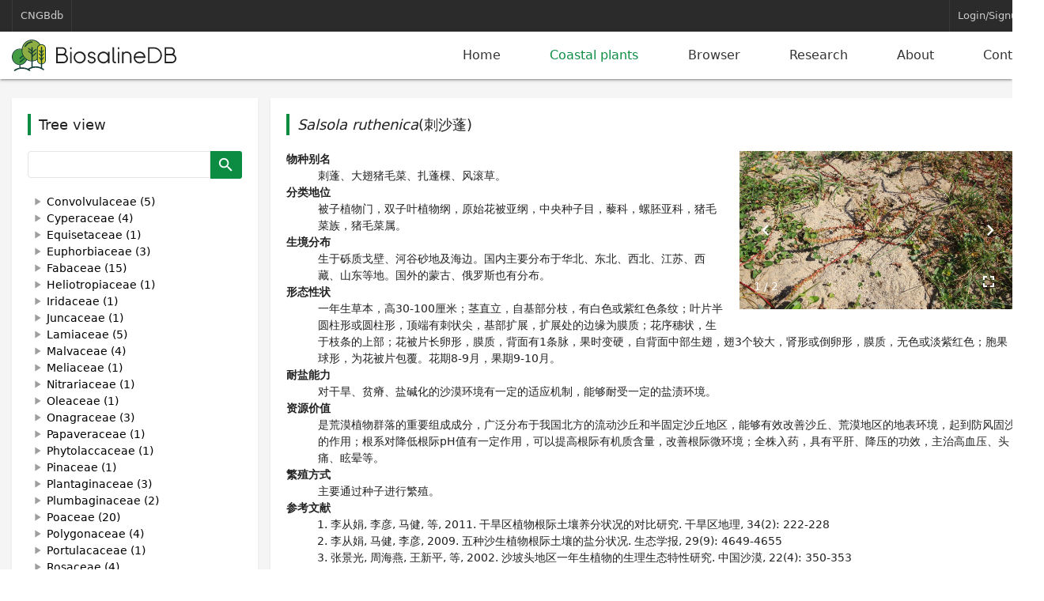

--- FILE ---
content_type: text/html; charset=utf-8
request_url: https://db.cngb.org/biosaline/coastal_plants?id=798194&lvl=species
body_size: 9902
content:
<!DOCTYPE html><html lang=en-us dir=ltr ><head><base href=/biosaline/ ><title>Salsola ruthenica - 刺沙蓬 - BiosalineDB</title><meta name="description" content="生于砾质戈壁、河谷砂地及海边。国内主要分布于华北、东北、西北、江苏、西藏、山东等地。国外的蒙古、俄罗斯也有分布。" data-qmeta="description"><meta name="keywords" content="Salsola ruthenica,刺沙蓬,刺蓬,大翅猪毛菜,扎蓬棵,风滚草" data-qmeta="keywords"> <meta name=author content=杜文斯,杨雅雯,任华斌><meta charset=utf-8><meta name=format-detection content="telephone=no"><meta name=msapplication-tap-highlight content=no><meta name=viewport content="user-scalable=no,initial-scale=1,maximum-scale=1,minimum-scale=1,width=device-width"><meta name=renderer content=webkit><meta name=force-rendering content=webkit><meta http-equiv=X-UA-Compatible content="IE=edge,chrome=1"><link rel=icon type=image/ico href=favicon.ico><link rel="preload" href="/biosaline/css/vendor.c94e6df7.css" as="style"><link rel="preload" href="/biosaline/js/vendor.779a0c3b.js" as="script"><link rel="preload" href="/biosaline/css/app.4d9b8cc7.css" as="style"><link rel="preload" href="/biosaline/js/app.a0261fba.js" as="script"><link rel="prefetch" href="/biosaline/css/10.36c258a7.css"><link rel="prefetch" href="/biosaline/css/11.ec0fafe0.css"><link rel="prefetch" href="/biosaline/css/3.64ab6460.css"><link rel="prefetch" href="/biosaline/css/4.4ff79686.css"><link rel="prefetch" href="/biosaline/css/5.f5fe02b7.css"><link rel="prefetch" href="/biosaline/css/6.361ed706.css"><link rel="prefetch" href="/biosaline/css/7.469b3422.css"><link rel="prefetch" href="/biosaline/css/8.068f6a86.css"><link rel="prefetch" href="/biosaline/css/9.41345912.css"><link rel="prefetch" href="/biosaline/css/chunk-common.34ae003d.css"><link rel="prefetch" href="/biosaline/js/10.60de4268.js"><link rel="prefetch" href="/biosaline/js/11.81253131.js"><link rel="prefetch" href="/biosaline/js/12.ef7b43c6.js"><link rel="prefetch" href="/biosaline/js/13.96e8252b.js"><link rel="prefetch" href="/biosaline/js/14.be4a897b.js"><link rel="prefetch" href="/biosaline/js/15.7faaf8de.js"><link rel="prefetch" href="/biosaline/js/16.000f5960.js"><link rel="prefetch" href="/biosaline/js/3.4be832b4.js"><link rel="prefetch" href="/biosaline/js/4.a5c8282c.js"><link rel="prefetch" href="/biosaline/js/5.94f8c5bb.js"><link rel="prefetch" href="/biosaline/js/6.6c5d92ed.js"><link rel="prefetch" href="/biosaline/js/7.14d329a9.js"><link rel="prefetch" href="/biosaline/js/8.39a1681b.js"><link rel="prefetch" href="/biosaline/js/9.ecbae035.js"><link rel="prefetch" href="/biosaline/js/chunk-common.f3dc591c.js"><link rel="stylesheet" href="/biosaline/css/vendor.c94e6df7.css"><link rel="stylesheet" href="/biosaline/css/app.4d9b8cc7.css"></head><body class="desktop no-touch body--light" ><script>window.__Q_META__={"title":"Salsola ruthenica - 刺沙蓬 - BiosalineDB","meta":{"description":{"name":"description","content":"生于砾质戈壁、河谷砂地及海边。国内主要分布于华北、东北、西北、江苏、西藏、山东等地。国外的蒙古、俄罗斯也有分布。"},"keywords":{"name":"keywords","content":"Salsola ruthenica,刺沙蓬,刺蓬,大翅猪毛菜,扎蓬棵,风滚草"}},"link":{},"htmlAttr":{},"bodyAttr":{}}</script> <div id="q-app" data-server-rendered="true"><div id="BasicLayout" class="bg-grey-2 full-width q-layout q-layout--standard" style="min-height:0px;"><!----><!----><!----><header class="q-header q-layout__section--marginal fixed-top" style="left:0px;"><div class="ui-top-bar"><div class="q-toolbar row no-wrap items-center"><hr aria-orientation="vertical" class="q-separator q-separator q-separator--vertical"><a tabindex="0" href="https://db.cngb.org/" class="q-btn q-btn-item non-selectable no-outline link-btn no-border-radius q-btn--flat q-btn--rectangle q-btn--actionable q-focusable q-hoverable q-btn--no-uppercase q-btn--wrap no-border-radius self-stretch" style="font-size:13px;"><span class="q-focus-helper"></span><span class="q-btn__wrapper col row q-anchor--skip" style="padding:0px 10px;min-width:0;min-height:0;"><span class="q-btn__content text-center col items-center q-anchor--skip justify-center row"><span class="block">CNGBdb</span></span></span></a><hr aria-orientation="vertical" class="q-separator q-separator q-separator--vertical"><div class="q-space"></div><!----><!----><hr aria-orientation="vertical" class="q-separator q-separator q-separator--vertical"><a tabindex="0" href="/account/login/?next=%2Fcoastal_plants%3Fid%3D798194%26lvl%3Dspecies" rel="nofollow" class="q-btn q-btn-item non-selectable no-outline link-btn no-border-radius q-btn--flat q-btn--rectangle q-btn--actionable q-focusable q-hoverable q-btn--no-uppercase q-btn--wrap no-border-radius self-stretch" style="font-size:13px;"><span class="q-focus-helper"></span><span class="q-btn__wrapper col row q-anchor--skip" style="padding:0px 10px;min-width:0;min-height:0;"><span class="q-btn__content text-center col items-center q-anchor--skip justify-center row"><span class="block">Login/Signup</span></span></span></a><hr aria-orientation="vertical" class="q-separator q-separator q-separator--vertical"></div></div><div class="ui-nav-bar"><div class="q-toolbar row no-wrap items-center"><a href="/biosaline/" aria-current="page" class="active" style="margin-right:300px;"><img alt="Biosaline DataBase" src="/biosaline/img/logo.614a5bf4.svg" class="block" style="height:40px;width:208px;"></a><div class="q-space"></div><a href="/biosaline/" type="router-link" label="Home">Home</a><div class="q-space"></div><a href="/biosaline/coastal_plants" aria-current="page" type="router-link" label="Coastal plants" class="active">Coastal plants</a><div class="q-space"></div><a href="/biosaline/browser" type="router-link" label="Browser">Browser</a><div class="q-space"></div><a href="/biosaline/research" type="router-link" label="Research">Research</a><div class="q-space"></div><a href="/biosaline/about" type="router-link" label="About">About</a><div class="q-space"></div><a href="/biosaline/contact" type="router-link" label="Contact">Contact</a><!----></div></div><!----></header><div class="q-page-container" style="padding-top:50px;"><main class="q-page" style="min-height:calc(100vh - 50px);"><div id="CoastalPlantsPage" class="q-pt-lg"><div class="row q-col-gutter-md"><div class="col-3"><div class="ui-left-bordered-title-card bg-white full-height" style="max-height:100vh;min-height:560px;"><div class="ui-left-bordered-title" style="margin-bottom:20px;">Tree view</div><div id="Filter" class="row q-mb-md"><div class="col"><label for="f_ad3375a0-0661-421c-9da8-dc467186762f" class="q-field q-validation-component row no-wrap items-start q-input q-field--outlined q-field--dense"><div class="q-field__inner relative-position col self-stretch"><div tabindex="-1" class="q-field__control relative-position row no-wrap"><div class="q-field__control-container col relative-position row no-wrap q-anchor--skip"><input tabindex="0" id="f_ad3375a0-0661-421c-9da8-dc467186762f" type="text" maxlength="128" value="" class="q-field__native q-placeholder"><!----></div></div></div></label></div><div class="col-auto"><button tabindex="0" type="button" class="q-btn q-btn-item non-selectable no-outline q-btn--unelevated q-btn--rectangle bg-primary text-white q-btn--actionable q-focusable q-hoverable q-btn--wrap" style="font-size:13.5px;"><span class="q-focus-helper"></span><span class="q-btn__wrapper col row q-anchor--skip"><span class="q-btn__content text-center col items-center q-anchor--skip justify-center row"><i aria-hidden="true" role="img" class="q-icon notranslate material-icons">search</i></span></span></button></div></div><div class="overflow-hidden-y" style="height:calc(100% - 94px);"><div class="full-height q-scrollarea" style="max-width:100%;"><div class="q-scrollarea__container scroll relative-position fit hide-scrollbar"><div class="q-scrollarea__content absolute"><!----><div class="q-tree q-tree--standard"><div class="q-tree__node relative-position q-tree__node--parent"><div tabindex="0" class="q-tree__node-header relative-position row no-wrap items-center q-tree__node--link q-hoverable q-focusable"><div tabindex="-1" class="q-focus-helper"></div><i aria-hidden="true" role="presentation" class="q-tree__arrow q-icon notranslate material-icons">play_arrow</i><div class="q-tree__node-header-content col row no-wrap items-center"><a href="/biosaline/coastal_plants?id=3563&amp;lvl=family" aria-current="page" class="block full-width active" style="color:inherit;text-decoration:none;">Amaranthaceae (2)</a></div></div><div class="q-tree__node-collapsible" style="display:none;"><div class="q-tree__children"></div></div></div><div class="q-tree__node relative-position q-tree__node--parent"><div tabindex="0" class="q-tree__node-header relative-position row no-wrap items-center q-tree__node--link q-hoverable q-focusable"><div tabindex="-1" class="q-focus-helper"></div><i aria-hidden="true" role="presentation" class="q-tree__arrow q-icon notranslate material-icons">play_arrow</i><div class="q-tree__node-header-content col row no-wrap items-center"><a href="/biosaline/coastal_plants?id=4011&amp;lvl=family" aria-current="page" class="block full-width active" style="color:inherit;text-decoration:none;">Anacardiaceae (1)</a></div></div><div class="q-tree__node-collapsible" style="display:none;"><div class="q-tree__children"></div></div></div><div class="q-tree__node relative-position q-tree__node--parent"><div tabindex="0" class="q-tree__node-header relative-position row no-wrap items-center q-tree__node--link q-hoverable q-focusable"><div tabindex="-1" class="q-focus-helper"></div><i aria-hidden="true" role="presentation" class="q-tree__arrow q-icon notranslate material-icons">play_arrow</i><div class="q-tree__node-header-content col row no-wrap items-center"><a href="/biosaline/coastal_plants?id=4037&amp;lvl=family" aria-current="page" class="block full-width active" style="color:inherit;text-decoration:none;">Apiaceae (3)</a></div></div><div class="q-tree__node-collapsible" style="display:none;"><div class="q-tree__children"></div></div></div><div class="q-tree__node relative-position q-tree__node--parent"><div tabindex="0" class="q-tree__node-header relative-position row no-wrap items-center q-tree__node--link q-hoverable q-focusable"><div tabindex="-1" class="q-focus-helper"></div><i aria-hidden="true" role="presentation" class="q-tree__arrow q-icon notranslate material-icons">play_arrow</i><div class="q-tree__node-header-content col row no-wrap items-center"><a href="/biosaline/coastal_plants?id=4056&amp;lvl=family" aria-current="page" class="block full-width active" style="color:inherit;text-decoration:none;">Apocynaceae (3)</a></div></div><div class="q-tree__node-collapsible" style="display:none;"><div class="q-tree__children"></div></div></div><div class="q-tree__node relative-position q-tree__node--parent"><div tabindex="0" class="q-tree__node-header relative-position row no-wrap items-center q-tree__node--link q-hoverable q-focusable"><div tabindex="-1" class="q-focus-helper"></div><i aria-hidden="true" role="presentation" class="q-tree__arrow q-icon notranslate material-icons">play_arrow</i><div class="q-tree__node-header-content col row no-wrap items-center"><a href="/biosaline/coastal_plants?id=40552&amp;lvl=family" aria-current="page" class="block full-width active" style="color:inherit;text-decoration:none;">Asparagaceae (1)</a></div></div><div class="q-tree__node-collapsible" style="display:none;"><div class="q-tree__children"></div></div></div><div class="q-tree__node relative-position q-tree__node--parent"><div tabindex="0" class="q-tree__node-header relative-position row no-wrap items-center q-tree__node--link q-hoverable q-focusable"><div tabindex="-1" class="q-focus-helper"></div><i aria-hidden="true" role="presentation" class="q-tree__arrow q-icon notranslate material-icons">play_arrow</i><div class="q-tree__node-header-content col row no-wrap items-center"><a href="/biosaline/coastal_plants?id=4210&amp;lvl=family" aria-current="page" class="block full-width active" style="color:inherit;text-decoration:none;">Asteraceae (25)</a></div></div><div class="q-tree__node-collapsible" style="display:none;"><div class="q-tree__children"></div></div></div><div class="q-tree__node relative-position q-tree__node--parent"><div tabindex="0" class="q-tree__node-header relative-position row no-wrap items-center q-tree__node--link q-hoverable q-focusable"><div tabindex="-1" class="q-focus-helper"></div><i aria-hidden="true" role="presentation" class="q-tree__arrow q-icon notranslate material-icons">play_arrow</i><div class="q-tree__node-header-content col row no-wrap items-center"><a href="/biosaline/coastal_plants?id=21571&amp;lvl=family" aria-current="page" class="block full-width active" style="color:inherit;text-decoration:none;">Boraginaceae (2)</a></div></div><div class="q-tree__node-collapsible" style="display:none;"><div class="q-tree__children"></div></div></div><div class="q-tree__node relative-position q-tree__node--parent"><div tabindex="0" class="q-tree__node-header relative-position row no-wrap items-center q-tree__node--link q-hoverable q-focusable"><div tabindex="-1" class="q-focus-helper"></div><i aria-hidden="true" role="presentation" class="q-tree__arrow q-icon notranslate material-icons">play_arrow</i><div class="q-tree__node-header-content col row no-wrap items-center"><a href="/biosaline/coastal_plants?id=3700&amp;lvl=family" aria-current="page" class="block full-width active" style="color:inherit;text-decoration:none;">Brassicaceae (6)</a></div></div><div class="q-tree__node-collapsible" style="display:none;"><div class="q-tree__children"></div></div></div><div class="q-tree__node relative-position q-tree__node--parent"><div tabindex="0" class="q-tree__node-header relative-position row no-wrap items-center q-tree__node--link q-hoverable q-focusable"><div tabindex="-1" class="q-focus-helper"></div><i aria-hidden="true" role="presentation" class="q-tree__arrow q-icon notranslate material-icons">play_arrow</i><div class="q-tree__node-header-content col row no-wrap items-center"><a href="/biosaline/coastal_plants?id=3481&amp;lvl=family" aria-current="page" class="block full-width active" style="color:inherit;text-decoration:none;">Cannabaceae (1)</a></div></div><div class="q-tree__node-collapsible" style="display:none;"><div class="q-tree__children"></div></div></div><div class="q-tree__node relative-position q-tree__node--parent"><div tabindex="0" class="q-tree__node-header relative-position row no-wrap items-center q-tree__node--link q-hoverable q-focusable"><div tabindex="-1" class="q-focus-helper"></div><i aria-hidden="true" role="presentation" class="q-tree__arrow q-icon notranslate material-icons">play_arrow</i><div class="q-tree__node-header-content col row no-wrap items-center"><a href="/biosaline/coastal_plants?id=4200&amp;lvl=family" aria-current="page" class="block full-width active" style="color:inherit;text-decoration:none;">Caprifoliaceae (1)</a></div></div><div class="q-tree__node-collapsible" style="display:none;"><div class="q-tree__children"></div></div></div><div class="q-tree__node relative-position q-tree__node--parent"><div tabindex="0" class="q-tree__node-header relative-position row no-wrap items-center q-tree__node--link q-hoverable q-focusable"><div tabindex="-1" class="q-focus-helper"></div><i aria-hidden="true" role="presentation" class="q-tree__arrow q-icon notranslate material-icons">play_arrow</i><div class="q-tree__node-header-content col row no-wrap items-center"><a href="/biosaline/coastal_plants?id=3568&amp;lvl=family" aria-current="page" class="block full-width active" style="color:inherit;text-decoration:none;">Caryophyllaceae (2)</a></div></div><div class="q-tree__node-collapsible" style="display:none;"><div class="q-tree__children"></div></div></div><div class="q-tree__node relative-position q-tree__node--parent"><div tabindex="0" class="q-tree__node-header relative-position row no-wrap items-center q-tree__node--link q-hoverable q-focusable"><div tabindex="-1" class="q-focus-helper"></div><i aria-hidden="true" role="presentation" class="q-tree__arrow q-icon notranslate material-icons">play_arrow</i><div class="q-tree__node-header-content col row no-wrap items-center"><a href="/biosaline/coastal_plants?id=1804623&amp;lvl=family" aria-current="page" class="block full-width active" style="color:inherit;text-decoration:none;">Chenopodiaceae (12)</a></div></div><div class="q-tree__node-collapsible" style="display:none;"><div class="q-tree__children"><div class="q-tree__node relative-position q-tree__node--parent"><div tabindex="0" class="q-tree__node-header relative-position row no-wrap items-center q-tree__node--link q-hoverable q-focusable"><div tabindex="-1" class="q-focus-helper"></div><i aria-hidden="true" role="presentation" class="q-tree__arrow q-icon notranslate material-icons">play_arrow</i><div class="q-tree__node-header-content col row no-wrap items-center"><a href="/biosaline/coastal_plants?id=3550&amp;lvl=genus" aria-current="page" class="block full-width active" style="color:inherit;text-decoration:none;">Atriplex (2)</a></div></div><div class="q-tree__node-collapsible" style="display:none;"><div class="q-tree__children"></div></div></div><div class="q-tree__node relative-position q-tree__node--parent"><div tabindex="0" class="q-tree__node-header relative-position row no-wrap items-center q-tree__node--link q-hoverable q-focusable"><div tabindex="-1" class="q-focus-helper"></div><i aria-hidden="true" role="presentation" class="q-tree__arrow q-icon notranslate material-icons">play_arrow</i><div class="q-tree__node-header-content col row no-wrap items-center"><a href="/biosaline/coastal_plants?id=83153&amp;lvl=genus" aria-current="page" class="block full-width active" style="color:inherit;text-decoration:none;">Bassia (1)</a></div></div><div class="q-tree__node-collapsible" style="display:none;"><div class="q-tree__children"></div></div></div><div class="q-tree__node relative-position q-tree__node--parent"><div tabindex="0" class="q-tree__node-header relative-position row no-wrap items-center q-tree__node--link q-hoverable q-focusable"><div tabindex="-1" class="q-focus-helper"></div><i aria-hidden="true" role="presentation" class="q-tree__arrow q-icon notranslate material-icons">play_arrow</i><div class="q-tree__node-header-content col row no-wrap items-center"><a href="/biosaline/coastal_plants?id=3558&amp;lvl=genus" aria-current="page" class="block full-width active" style="color:inherit;text-decoration:none;">Chenopodium (2)</a></div></div><div class="q-tree__node-collapsible" style="display:none;"><div class="q-tree__children"></div></div></div><div class="q-tree__node relative-position q-tree__node--parent"><div tabindex="0" class="q-tree__node-header relative-position row no-wrap items-center q-tree__node--link q-hoverable q-focusable"><div tabindex="-1" class="q-focus-helper"></div><i aria-hidden="true" role="presentation" class="q-tree__arrow q-icon notranslate material-icons">play_arrow</i><div class="q-tree__node-header-content col row no-wrap items-center"><a href="/biosaline/coastal_plants?id=240052&amp;lvl=genus" aria-current="page" class="block full-width active" style="color:inherit;text-decoration:none;">Corispermum (1)</a></div></div><div class="q-tree__node-collapsible" style="display:none;"><div class="q-tree__children"></div></div></div><div class="q-tree__node relative-position q-tree__node--parent"><div tabindex="0" class="q-tree__node-header relative-position row no-wrap items-center q-tree__node--link q-hoverable q-focusable"><div tabindex="-1" class="q-focus-helper"></div><i aria-hidden="true" role="presentation" class="q-tree__arrow q-icon notranslate material-icons">play_arrow</i><div class="q-tree__node-header-content col row no-wrap items-center"><a href="/biosaline/coastal_plants?id=1307780&amp;lvl=genus" aria-current="page" class="block full-width active" style="color:inherit;text-decoration:none;">Oxybasis (1)</a></div></div><div class="q-tree__node-collapsible" style="display:none;"><div class="q-tree__children"></div></div></div><div class="q-tree__node relative-position q-tree__node--parent"><div tabindex="0" class="q-tree__node-header relative-position row no-wrap items-center q-tree__node--link q-hoverable q-focusable"><div tabindex="-1" class="q-focus-helper"></div><i aria-hidden="true" role="presentation" class="q-tree__arrow q-icon notranslate material-icons">play_arrow</i><div class="q-tree__node-header-content col row no-wrap items-center"><a href="/biosaline/coastal_plants?id=46104&amp;lvl=genus" aria-current="page" class="block full-width active" style="color:inherit;text-decoration:none;">Salicornia (1)</a></div></div><div class="q-tree__node-collapsible" style="display:none;"><div class="q-tree__children"></div></div></div><div class="q-tree__node relative-position q-tree__node--parent"><div tabindex="0" class="q-tree__node-header relative-position row no-wrap items-center q-tree__node--link q-hoverable q-focusable"><div tabindex="-1" class="q-focus-helper"></div><i aria-hidden="true" role="presentation" class="q-tree__arrow q-icon notranslate material-icons">play_arrow</i><div class="q-tree__node-header-content col row no-wrap items-center"><a href="/biosaline/coastal_plants?id=151233&amp;lvl=genus" aria-current="page" class="block full-width active" style="color:inherit;text-decoration:none;">Salsola (2)</a></div></div><div class="q-tree__node-collapsible" style="display:none;"><div class="q-tree__children"><div class="q-tree__node relative-position q-tree__node--child"><div tabindex="0" class="q-tree__node-header relative-position row no-wrap items-center q-tree__node--link q-hoverable q-focusable"><div tabindex="-1" class="q-focus-helper"></div><div class="q-tree__node-header-content col row no-wrap items-center"><a href="/biosaline/coastal_plants?id=175695&amp;lvl=species" aria-current="page" class="block full-width active" style="color:inherit;text-decoration:none;"><i>Salsola komarovii</i></a></div></div></div><div class="q-tree__node relative-position q-tree__node--child"><div tabindex="0" class="q-tree__node-header relative-position row no-wrap items-center q-tree__node--link q-hoverable q-focusable q-tree__node--selected"><div tabindex="-1" class="q-focus-helper"></div><div class="q-tree__node-header-content col row no-wrap items-center text-primary"><a href="/biosaline/coastal_plants?id=798194&amp;lvl=species" aria-current="page" class="block full-width active" style="color:inherit;text-decoration:none;"><i>Salsola ruthenica</i></a></div></div></div></div></div></div><div class="q-tree__node relative-position q-tree__node--parent"><div tabindex="0" class="q-tree__node-header relative-position row no-wrap items-center q-tree__node--link q-hoverable q-focusable"><div tabindex="-1" class="q-focus-helper"></div><i aria-hidden="true" role="presentation" class="q-tree__arrow q-icon notranslate material-icons">play_arrow</i><div class="q-tree__node-header-content col row no-wrap items-center"><a href="/biosaline/coastal_plants?id=46108&amp;lvl=genus" aria-current="page" class="block full-width active" style="color:inherit;text-decoration:none;">Suaeda (2)</a></div></div><div class="q-tree__node-collapsible" style="display:none;"><div class="q-tree__children"></div></div></div></div></div></div><div class="q-tree__node relative-position q-tree__node--parent"><div tabindex="0" class="q-tree__node-header relative-position row no-wrap items-center q-tree__node--link q-hoverable q-focusable"><div tabindex="-1" class="q-focus-helper"></div><i aria-hidden="true" role="presentation" class="q-tree__arrow q-icon notranslate material-icons">play_arrow</i><div class="q-tree__node-header-content col row no-wrap items-center"><a href="/biosaline/coastal_plants?id=4740&amp;lvl=family" aria-current="page" class="block full-width active" style="color:inherit;text-decoration:none;">Commelinaceae (1)</a></div></div><div class="q-tree__node-collapsible" style="display:none;"><div class="q-tree__children"></div></div></div><div class="q-tree__node relative-position q-tree__node--parent"><div tabindex="0" class="q-tree__node-header relative-position row no-wrap items-center q-tree__node--link q-hoverable q-focusable"><div tabindex="-1" class="q-focus-helper"></div><i aria-hidden="true" role="presentation" class="q-tree__arrow q-icon notranslate material-icons">play_arrow</i><div class="q-tree__node-header-content col row no-wrap items-center"><a href="/biosaline/coastal_plants?id=4118&amp;lvl=family" aria-current="page" class="block full-width active" style="color:inherit;text-decoration:none;">Convolvulaceae (5)</a></div></div><div class="q-tree__node-collapsible" style="display:none;"><div class="q-tree__children"></div></div></div><div class="q-tree__node relative-position q-tree__node--parent"><div tabindex="0" class="q-tree__node-header relative-position row no-wrap items-center q-tree__node--link q-hoverable q-focusable"><div tabindex="-1" class="q-focus-helper"></div><i aria-hidden="true" role="presentation" class="q-tree__arrow q-icon notranslate material-icons">play_arrow</i><div class="q-tree__node-header-content col row no-wrap items-center"><a href="/biosaline/coastal_plants?id=4609&amp;lvl=family" aria-current="page" class="block full-width active" style="color:inherit;text-decoration:none;">Cyperaceae (4)</a></div></div><div class="q-tree__node-collapsible" style="display:none;"><div class="q-tree__children"></div></div></div><div class="q-tree__node relative-position q-tree__node--parent"><div tabindex="0" class="q-tree__node-header relative-position row no-wrap items-center q-tree__node--link q-hoverable q-focusable"><div tabindex="-1" class="q-focus-helper"></div><i aria-hidden="true" role="presentation" class="q-tree__arrow q-icon notranslate material-icons">play_arrow</i><div class="q-tree__node-header-content col row no-wrap items-center"><a href="/biosaline/coastal_plants?id=3256&amp;lvl=family" aria-current="page" class="block full-width active" style="color:inherit;text-decoration:none;">Equisetaceae (1)</a></div></div><div class="q-tree__node-collapsible" style="display:none;"><div class="q-tree__children"></div></div></div><div class="q-tree__node relative-position q-tree__node--parent"><div tabindex="0" class="q-tree__node-header relative-position row no-wrap items-center q-tree__node--link q-hoverable q-focusable"><div tabindex="-1" class="q-focus-helper"></div><i aria-hidden="true" role="presentation" class="q-tree__arrow q-icon notranslate material-icons">play_arrow</i><div class="q-tree__node-header-content col row no-wrap items-center"><a href="/biosaline/coastal_plants?id=3977&amp;lvl=family" aria-current="page" class="block full-width active" style="color:inherit;text-decoration:none;">Euphorbiaceae (3)</a></div></div><div class="q-tree__node-collapsible" style="display:none;"><div class="q-tree__children"></div></div></div><div class="q-tree__node relative-position q-tree__node--parent"><div tabindex="0" class="q-tree__node-header relative-position row no-wrap items-center q-tree__node--link q-hoverable q-focusable"><div tabindex="-1" class="q-focus-helper"></div><i aria-hidden="true" role="presentation" class="q-tree__arrow q-icon notranslate material-icons">play_arrow</i><div class="q-tree__node-header-content col row no-wrap items-center"><a href="/biosaline/coastal_plants?id=3803&amp;lvl=family" aria-current="page" class="block full-width active" style="color:inherit;text-decoration:none;">Fabaceae (15)</a></div></div><div class="q-tree__node-collapsible" style="display:none;"><div class="q-tree__children"></div></div></div><div class="q-tree__node relative-position q-tree__node--parent"><div tabindex="0" class="q-tree__node-header relative-position row no-wrap items-center q-tree__node--link q-hoverable q-focusable"><div tabindex="-1" class="q-focus-helper"></div><i aria-hidden="true" role="presentation" class="q-tree__arrow q-icon notranslate material-icons">play_arrow</i><div class="q-tree__node-header-content col row no-wrap items-center"><a href="/biosaline/coastal_plants?id=1561072&amp;lvl=family" aria-current="page" class="block full-width active" style="color:inherit;text-decoration:none;">Heliotropiaceae (1)</a></div></div><div class="q-tree__node-collapsible" style="display:none;"><div class="q-tree__children"></div></div></div><div class="q-tree__node relative-position q-tree__node--parent"><div tabindex="0" class="q-tree__node-header relative-position row no-wrap items-center q-tree__node--link q-hoverable q-focusable"><div tabindex="-1" class="q-focus-helper"></div><i aria-hidden="true" role="presentation" class="q-tree__arrow q-icon notranslate material-icons">play_arrow</i><div class="q-tree__node-header-content col row no-wrap items-center"><a href="/biosaline/coastal_plants?id=26339&amp;lvl=family" aria-current="page" class="block full-width active" style="color:inherit;text-decoration:none;">Iridaceae (1)</a></div></div><div class="q-tree__node-collapsible" style="display:none;"><div class="q-tree__children"></div></div></div><div class="q-tree__node relative-position q-tree__node--parent"><div tabindex="0" class="q-tree__node-header relative-position row no-wrap items-center q-tree__node--link q-hoverable q-focusable"><div tabindex="-1" class="q-focus-helper"></div><i aria-hidden="true" role="presentation" class="q-tree__arrow q-icon notranslate material-icons">play_arrow</i><div class="q-tree__node-header-content col row no-wrap items-center"><a href="/biosaline/coastal_plants?id=14101&amp;lvl=family" aria-current="page" class="block full-width active" style="color:inherit;text-decoration:none;">Juncaceae (1)</a></div></div><div class="q-tree__node-collapsible" style="display:none;"><div class="q-tree__children"></div></div></div><div class="q-tree__node relative-position q-tree__node--parent"><div tabindex="0" class="q-tree__node-header relative-position row no-wrap items-center q-tree__node--link q-hoverable q-focusable"><div tabindex="-1" class="q-focus-helper"></div><i aria-hidden="true" role="presentation" class="q-tree__arrow q-icon notranslate material-icons">play_arrow</i><div class="q-tree__node-header-content col row no-wrap items-center"><a href="/biosaline/coastal_plants?id=4136&amp;lvl=family" aria-current="page" class="block full-width active" style="color:inherit;text-decoration:none;">Lamiaceae (5)</a></div></div><div class="q-tree__node-collapsible" style="display:none;"><div class="q-tree__children"></div></div></div><div class="q-tree__node relative-position q-tree__node--parent"><div tabindex="0" class="q-tree__node-header relative-position row no-wrap items-center q-tree__node--link q-hoverable q-focusable"><div tabindex="-1" class="q-focus-helper"></div><i aria-hidden="true" role="presentation" class="q-tree__arrow q-icon notranslate material-icons">play_arrow</i><div class="q-tree__node-header-content col row no-wrap items-center"><a href="/biosaline/coastal_plants?id=3629&amp;lvl=family" aria-current="page" class="block full-width active" style="color:inherit;text-decoration:none;">Malvaceae (4)</a></div></div><div class="q-tree__node-collapsible" style="display:none;"><div class="q-tree__children"></div></div></div><div class="q-tree__node relative-position q-tree__node--parent"><div tabindex="0" class="q-tree__node-header relative-position row no-wrap items-center q-tree__node--link q-hoverable q-focusable"><div tabindex="-1" class="q-focus-helper"></div><i aria-hidden="true" role="presentation" class="q-tree__arrow q-icon notranslate material-icons">play_arrow</i><div class="q-tree__node-header-content col row no-wrap items-center"><a href="/biosaline/coastal_plants?id=43707&amp;lvl=family" aria-current="page" class="block full-width active" style="color:inherit;text-decoration:none;">Meliaceae (1)</a></div></div><div class="q-tree__node-collapsible" style="display:none;"><div class="q-tree__children"></div></div></div><div class="q-tree__node relative-position q-tree__node--parent"><div tabindex="0" class="q-tree__node-header relative-position row no-wrap items-center q-tree__node--link q-hoverable q-focusable"><div tabindex="-1" class="q-focus-helper"></div><i aria-hidden="true" role="presentation" class="q-tree__arrow q-icon notranslate material-icons">play_arrow</i><div class="q-tree__node-header-content col row no-wrap items-center"><a href="/biosaline/coastal_plants?id=91851&amp;lvl=family" aria-current="page" class="block full-width active" style="color:inherit;text-decoration:none;">Nitrariaceae (1)</a></div></div><div class="q-tree__node-collapsible" style="display:none;"><div class="q-tree__children"></div></div></div><div class="q-tree__node relative-position q-tree__node--parent"><div tabindex="0" class="q-tree__node-header relative-position row no-wrap items-center q-tree__node--link q-hoverable q-focusable"><div tabindex="-1" class="q-focus-helper"></div><i aria-hidden="true" role="presentation" class="q-tree__arrow q-icon notranslate material-icons">play_arrow</i><div class="q-tree__node-header-content col row no-wrap items-center"><a href="/biosaline/coastal_plants?id=4144&amp;lvl=family" aria-current="page" class="block full-width active" style="color:inherit;text-decoration:none;">Oleaceae (1)</a></div></div><div class="q-tree__node-collapsible" style="display:none;"><div class="q-tree__children"></div></div></div><div class="q-tree__node relative-position q-tree__node--parent"><div tabindex="0" class="q-tree__node-header relative-position row no-wrap items-center q-tree__node--link q-hoverable q-focusable"><div tabindex="-1" class="q-focus-helper"></div><i aria-hidden="true" role="presentation" class="q-tree__arrow q-icon notranslate material-icons">play_arrow</i><div class="q-tree__node-header-content col row no-wrap items-center"><a href="/biosaline/coastal_plants?id=3934&amp;lvl=family" aria-current="page" class="block full-width active" style="color:inherit;text-decoration:none;">Onagraceae (3)</a></div></div><div class="q-tree__node-collapsible" style="display:none;"><div class="q-tree__children"></div></div></div><div class="q-tree__node relative-position q-tree__node--parent"><div tabindex="0" class="q-tree__node-header relative-position row no-wrap items-center q-tree__node--link q-hoverable q-focusable"><div tabindex="-1" class="q-focus-helper"></div><i aria-hidden="true" role="presentation" class="q-tree__arrow q-icon notranslate material-icons">play_arrow</i><div class="q-tree__node-header-content col row no-wrap items-center"><a href="/biosaline/coastal_plants?id=3465&amp;lvl=family" aria-current="page" class="block full-width active" style="color:inherit;text-decoration:none;">Papaveraceae (1)</a></div></div><div class="q-tree__node-collapsible" style="display:none;"><div class="q-tree__children"></div></div></div><div class="q-tree__node relative-position q-tree__node--parent"><div tabindex="0" class="q-tree__node-header relative-position row no-wrap items-center q-tree__node--link q-hoverable q-focusable"><div tabindex="-1" class="q-focus-helper"></div><i aria-hidden="true" role="presentation" class="q-tree__arrow q-icon notranslate material-icons">play_arrow</i><div class="q-tree__node-header-content col row no-wrap items-center"><a href="/biosaline/coastal_plants?id=3525&amp;lvl=family" aria-current="page" class="block full-width active" style="color:inherit;text-decoration:none;">Phytolaccaceae (1)</a></div></div><div class="q-tree__node-collapsible" style="display:none;"><div class="q-tree__children"></div></div></div><div class="q-tree__node relative-position q-tree__node--parent"><div tabindex="0" class="q-tree__node-header relative-position row no-wrap items-center q-tree__node--link q-hoverable q-focusable"><div tabindex="-1" class="q-focus-helper"></div><i aria-hidden="true" role="presentation" class="q-tree__arrow q-icon notranslate material-icons">play_arrow</i><div class="q-tree__node-header-content col row no-wrap items-center"><a href="/biosaline/coastal_plants?id=3318&amp;lvl=family" aria-current="page" class="block full-width active" style="color:inherit;text-decoration:none;">Pinaceae (1)</a></div></div><div class="q-tree__node-collapsible" style="display:none;"><div class="q-tree__children"></div></div></div><div class="q-tree__node relative-position q-tree__node--parent"><div tabindex="0" class="q-tree__node-header relative-position row no-wrap items-center q-tree__node--link q-hoverable q-focusable"><div tabindex="-1" class="q-focus-helper"></div><i aria-hidden="true" role="presentation" class="q-tree__arrow q-icon notranslate material-icons">play_arrow</i><div class="q-tree__node-header-content col row no-wrap items-center"><a href="/biosaline/coastal_plants?id=156152&amp;lvl=family" aria-current="page" class="block full-width active" style="color:inherit;text-decoration:none;">Plantaginaceae (3)</a></div></div><div class="q-tree__node-collapsible" style="display:none;"><div class="q-tree__children"></div></div></div><div class="q-tree__node relative-position q-tree__node--parent"><div tabindex="0" class="q-tree__node-header relative-position row no-wrap items-center q-tree__node--link q-hoverable q-focusable"><div tabindex="-1" class="q-focus-helper"></div><i aria-hidden="true" role="presentation" class="q-tree__arrow q-icon notranslate material-icons">play_arrow</i><div class="q-tree__node-header-content col row no-wrap items-center"><a href="/biosaline/coastal_plants?id=4437&amp;lvl=family" aria-current="page" class="block full-width active" style="color:inherit;text-decoration:none;">Plumbaginaceae (2)</a></div></div><div class="q-tree__node-collapsible" style="display:none;"><div class="q-tree__children"></div></div></div><div class="q-tree__node relative-position q-tree__node--parent"><div tabindex="0" class="q-tree__node-header relative-position row no-wrap items-center q-tree__node--link q-hoverable q-focusable"><div tabindex="-1" class="q-focus-helper"></div><i aria-hidden="true" role="presentation" class="q-tree__arrow q-icon notranslate material-icons">play_arrow</i><div class="q-tree__node-header-content col row no-wrap items-center"><a href="/biosaline/coastal_plants?id=4479&amp;lvl=family" aria-current="page" class="block full-width active" style="color:inherit;text-decoration:none;">Poaceae (20)</a></div></div><div class="q-tree__node-collapsible" style="display:none;"><div class="q-tree__children"></div></div></div><div class="q-tree__node relative-position q-tree__node--parent"><div tabindex="0" class="q-tree__node-header relative-position row no-wrap items-center q-tree__node--link q-hoverable q-focusable"><div tabindex="-1" class="q-focus-helper"></div><i aria-hidden="true" role="presentation" class="q-tree__arrow q-icon notranslate material-icons">play_arrow</i><div class="q-tree__node-header-content col row no-wrap items-center"><a href="/biosaline/coastal_plants?id=3615&amp;lvl=family" aria-current="page" class="block full-width active" style="color:inherit;text-decoration:none;">Polygonaceae (4)</a></div></div><div class="q-tree__node-collapsible" style="display:none;"><div class="q-tree__children"></div></div></div><div class="q-tree__node relative-position q-tree__node--parent"><div tabindex="0" class="q-tree__node-header relative-position row no-wrap items-center q-tree__node--link q-hoverable q-focusable"><div tabindex="-1" class="q-focus-helper"></div><i aria-hidden="true" role="presentation" class="q-tree__arrow q-icon notranslate material-icons">play_arrow</i><div class="q-tree__node-header-content col row no-wrap items-center"><a href="/biosaline/coastal_plants?id=3581&amp;lvl=family" aria-current="page" class="block full-width active" style="color:inherit;text-decoration:none;">Portulacaceae (1)</a></div></div><div class="q-tree__node-collapsible" style="display:none;"><div class="q-tree__children"></div></div></div><div class="q-tree__node relative-position q-tree__node--parent"><div tabindex="0" class="q-tree__node-header relative-position row no-wrap items-center q-tree__node--link q-hoverable q-focusable"><div tabindex="-1" class="q-focus-helper"></div><i aria-hidden="true" role="presentation" class="q-tree__arrow q-icon notranslate material-icons">play_arrow</i><div class="q-tree__node-header-content col row no-wrap items-center"><a href="/biosaline/coastal_plants?id=3745&amp;lvl=family" aria-current="page" class="block full-width active" style="color:inherit;text-decoration:none;">Rosaceae (4)</a></div></div><div class="q-tree__node-collapsible" style="display:none;"><div class="q-tree__children"></div></div></div><div class="q-tree__node relative-position q-tree__node--parent"><div tabindex="0" class="q-tree__node-header relative-position row no-wrap items-center q-tree__node--link q-hoverable q-focusable"><div tabindex="-1" class="q-focus-helper"></div><i aria-hidden="true" role="presentation" class="q-tree__arrow q-icon notranslate material-icons">play_arrow</i><div class="q-tree__node-header-content col row no-wrap items-center"><a href="/biosaline/coastal_plants?id=24966&amp;lvl=family" aria-current="page" class="block full-width active" style="color:inherit;text-decoration:none;">Rubiaceae (2)</a></div></div><div class="q-tree__node-collapsible" style="display:none;"><div class="q-tree__children"></div></div></div><div class="q-tree__node relative-position q-tree__node--parent"><div tabindex="0" class="q-tree__node-header relative-position row no-wrap items-center q-tree__node--link q-hoverable q-focusable"><div tabindex="-1" class="q-focus-helper"></div><i aria-hidden="true" role="presentation" class="q-tree__arrow q-icon notranslate material-icons">play_arrow</i><div class="q-tree__node-header-content col row no-wrap items-center"><a href="/biosaline/coastal_plants?id=23672&amp;lvl=family" aria-current="page" class="block full-width active" style="color:inherit;text-decoration:none;">Sapindaceae (1)</a></div></div><div class="q-tree__node-collapsible" style="display:none;"><div class="q-tree__children"></div></div></div><div class="q-tree__node relative-position q-tree__node--parent"><div tabindex="0" class="q-tree__node-header relative-position row no-wrap items-center q-tree__node--link q-hoverable q-focusable"><div tabindex="-1" class="q-focus-helper"></div><i aria-hidden="true" role="presentation" class="q-tree__arrow q-icon notranslate material-icons">play_arrow</i><div class="q-tree__node-header-content col row no-wrap items-center"><a href="/biosaline/coastal_plants?id=4070&amp;lvl=family" aria-current="page" class="block full-width active" style="color:inherit;text-decoration:none;">Solanaceae (4)</a></div></div><div class="q-tree__node-collapsible" style="display:none;"><div class="q-tree__children"></div></div></div><div class="q-tree__node relative-position q-tree__node--parent"><div tabindex="0" class="q-tree__node-header relative-position row no-wrap items-center q-tree__node--link q-hoverable q-focusable"><div tabindex="-1" class="q-focus-helper"></div><i aria-hidden="true" role="presentation" class="q-tree__arrow q-icon notranslate material-icons">play_arrow</i><div class="q-tree__node-header-content col row no-wrap items-center"><a href="/biosaline/coastal_plants?id=63083&amp;lvl=family" aria-current="page" class="block full-width active" style="color:inherit;text-decoration:none;">Tamaricaceae (1)</a></div></div><div class="q-tree__node-collapsible" style="display:none;"><div class="q-tree__children"></div></div></div><div class="q-tree__node relative-position q-tree__node--parent"><div tabindex="0" class="q-tree__node-header relative-position row no-wrap items-center q-tree__node--link q-hoverable q-focusable"><div tabindex="-1" class="q-focus-helper"></div><i aria-hidden="true" role="presentation" class="q-tree__arrow q-icon notranslate material-icons">play_arrow</i><div class="q-tree__node-header-content col row no-wrap items-center"><a href="/biosaline/coastal_plants?id=3474&amp;lvl=family" aria-current="page" class="block full-width active" style="color:inherit;text-decoration:none;">Ulmaceae (1)</a></div></div><div class="q-tree__node-collapsible" style="display:none;"><div class="q-tree__children"></div></div></div><div class="q-tree__node relative-position q-tree__node--parent"><div tabindex="0" class="q-tree__node-header relative-position row no-wrap items-center q-tree__node--link q-hoverable q-focusable"><div tabindex="-1" class="q-focus-helper"></div><i aria-hidden="true" role="presentation" class="q-tree__arrow q-icon notranslate material-icons">play_arrow</i><div class="q-tree__node-header-content col row no-wrap items-center"><a href="/biosaline/coastal_plants?id=43873&amp;lvl=family" aria-current="page" class="block full-width active" style="color:inherit;text-decoration:none;">Zygophyllaceae (1)</a></div></div><div class="q-tree__node-collapsible" style="display:none;"><div class="q-tree__children"></div></div></div></div></div><!----><!----></div><!----><div aria-hidden="true" class="q-scrollarea__bar q-scrollarea__bar--v absolute-right q-scrollarea__bar--invisible"></div><div aria-hidden="true" class="q-scrollarea__bar q-scrollarea__bar--h absolute-bottom q-scrollarea__bar--invisible"></div><div aria-hidden="true" class="q-scrollarea__thumb q-scrollarea__thumb--v absolute-right q-scrollarea__thumb--invisible" style="top:0px;height:50px;"></div><div aria-hidden="true" class="q-scrollarea__thumb q-scrollarea__thumb--h absolute-bottom q-scrollarea__thumb--invisible" style="left:0px;width:50px;"></div></div></div></div></div><div class="col-9"><div class="ui-card" style="padding:20px;"><div class="ui-left-bordered-title" style="margin-bottom:20px;"><span><i>Salsola ruthenica</i>(刺沙蓬)</span></div><div class="ui-zoomable-carousel float-right q-mb-md q-ml-md" style="width:350px;height:200px;"><div class="fit q-carousel q-panel-parent q-carousel--without-padding q-carousel--arrows-horizontal"><div class="q-carousel__slides-container"><div role="tabpanel" class="q-panel scroll"><div class="q-carousel__slide" style="background-image:url(&quot;/dc_assets/media/dc_biosaline/img/1804623/151233/798194.p01_image058.jpg&quot;);"></div></div></div><div class="q-carousel__control q-carousel__arrow q-carousel__prev-arrow q-carousel__prev-arrow--horizontal absolute flex flex-center"><button tabindex="0" type="button" class="q-btn q-btn-item non-selectable no-outline q-btn--flat q-btn--round text-white q-btn--actionable q-focusable q-hoverable q-btn--wrap q-btn--dense"><span class="q-focus-helper"></span><span class="q-btn__wrapper col row q-anchor--skip"><span class="q-btn__content text-center col items-center q-anchor--skip justify-center row"><i aria-hidden="true" role="img" class="q-icon notranslate material-icons">chevron_left</i></span></span></button></div><div class="q-carousel__control q-carousel__arrow q-carousel__next-arrow q-carousel__next-arrow--horizontal absolute flex flex-center"><button tabindex="0" type="button" class="q-btn q-btn-item non-selectable no-outline q-btn--flat q-btn--round text-white q-btn--actionable q-focusable q-hoverable q-btn--wrap q-btn--dense"><span class="q-focus-helper"></span><span class="q-btn__wrapper col row q-anchor--skip"><span class="q-btn__content text-center col items-center q-anchor--skip justify-center row"><i aria-hidden="true" role="img" class="q-icon notranslate material-icons">chevron_right</i></span></span></button></div><div class="q-carousel__control absolute absolute-bottom-left text-white" style="margin:18px 18px;">
        1 / 2
      </div><div class="q-carousel__control absolute absolute-bottom-right" style="margin:18px 18px;"><button tabindex="0" type="button" class="q-btn q-btn-item non-selectable no-outline q-btn--flat q-btn--round text-white q-btn--actionable q-focusable q-hoverable q-btn--wrap q-btn--dense"><span class="q-focus-helper"></span><span class="q-btn__wrapper col row q-anchor--skip"><span class="q-btn__content text-center col items-center q-anchor--skip justify-center row"><i aria-hidden="true" role="img" class="q-icon notranslate material-icons">fullscreen</i></span></span></button></div></div><!----></div><dl class="q-my-none"><dt><b>物种别名</b></dt><dd>刺蓬、大翅猪毛菜、扎蓬棵、风滚草。</dd><dt><b>分类地位</b></dt><dd>被子植物门，双子叶植物纲，原始花被亚纲，中央种子目，藜科，螺胚亚科，猪毛菜族，猪毛菜属。</dd><dt><b>生境分布</b></dt><dd>生于砾质戈壁、河谷砂地及海边。国内主要分布于华北、东北、西北、江苏、西藏、山东等地。国外的蒙古、俄罗斯也有分布。</dd><dt><b>形态性状</b></dt><dd>一年生草本，高30-100厘米；茎直立，自基部分枝，有白色或紫红色条纹；叶片半圆柱形或圆柱形，顶端有刺状尖，基部扩展，扩展处的边缘为膜质；花序穗状，生于枝条的上部；花被片长卵形，膜质，背面有1条脉，果时变硬，自背面中部生翅，翅3个较大，肾形或倒卵形，膜质，无色或淡紫红色；胞果球形，为花被片包覆。花期8-9月，果期9-10月。</dd><dt><b>耐盐能力</b></dt><dd>对干旱、贫瘠、盐碱化的沙漠环境有一定的适应机制，能够耐受一定的盐渍环境。</dd><dt><b>资源价值</b></dt><dd>是荒漠植物群落的重要组成成分，广泛分布于我国北方的流动沙丘和半固定沙丘地区，能够有效改善沙丘、荒漠地区的地表环境，起到防风固沙的作用；根系对降低根际pH值有一定作用，可以提高根际有机质含量，改善根际微环境；全株入药，具有平肝、降压的功效，主治高血压、头痛、眩晕等。</dd><dt><b>繁殖方式</b></dt><dd>主要通过种子进行繁殖。</dd><dt><b>参考文献</b></dt><dd><ol class="q-pl-md q-ma-none"><li>李从娟, 李彦, 马健, 等, 2011. 干旱区植物根际土壤养分状况的对比研究. 干旱区地理, 34(2): 222-228</li><li>李从娟, 马健, 李彦, 2009. 五种沙生植物根际土壤的盐分状况. 生态学报, 29(9): 4649-4655</li><li>张景光, 周海燕, 王新平, 等, 2002. 沙坡头地区一年生植物的生理生态特性研究. 中国沙漠, 22(4): 350-353</li></ol></dd></dl></div></div></div></div></main></div><footer class="q-footer q-layout__section--marginal absolute-bottom"><!----><div class="ui-footer-content"><div><div class="row justify-between no-wrap q-col-gutter-md"><div class="col-auto"><a href="//db.cngb.org/" rel="nofollow"><img alt="CNGBdb" src="[data-uri]" class="ui-footer-logo"></a><ul class="ui-footer-contact"><li class="relative-position"><i aria-hidden="true" role="presentation" class="absolute text-left q-icon fas fa-phone"> </i>
            0755-36307296
          </li><li class="relative-position"><i aria-hidden="true" role="presentation" class="absolute text-left q-icon fas fa-envelope"> </i><a href="mailto:CNGBdb@cngb.org" rel="nofollow">CNGBdb@cngb.org</a></li></ul></div><div class="col-auto"><p class="text-h6">Services</p><hr aria-orientation="horizontal" class="q-separator q-mb-md q-separator q-separator--horizontal bg-white"><div class="row q-col-gutter-md"><div class="col-auto"><div class="q-mb-md"><a href="https://db.cngb.org/scientific_databases">Scientific databases</a></div><div class="q-mb-md"><a href="https://db.cngb.org/submission">Submission</a></div><div><a href="https://db.cngb.org/analysis">Analysis</a></div></div><div class="col-auto"><div class="q-mb-md"><a href="https://db.cngb.org/download">Download</a></div><div><a href="https://db.cngb.org/application">Application</a></div></div></div></div><div class="col-auto"><p class="text-h6"><a href="https://db.cngb.org/information">Information</a></p><hr aria-orientation="horizontal" class="q-separator q-mb-md q-separator q-separator--horizontal bg-white"><div class="q-mb-md"><a href="https://db.cngb.org/information/news">News</a></div><div class="q-mb-md"><a href="https://db.cngb.org/information/activities">Activities</a></div><div><a href="https://db.cngb.org/information/academic_trends">Academic trends</a></div></div><div class="col-auto"><p class="text-h6"><a href="https://db.cngb.org/about">About</a></p><hr aria-orientation="horizontal" class="q-separator q-mb-md q-separator q-separator--horizontal bg-white"><div class="row q-col-gutter-md"><div class="col-auto"><div class="q-mb-md"><a href="https://db.cngb.org/about/team">CNGBdb Team</a></div><div class="q-mb-md"><a href="https://db.cngb.org/about/cngbdb_handbook">CNGBdb Handbook</a></div><div class="q-mb-md"><a href="https://db.cngb.org/about/user_instructions">User Instructions</a></div></div><div class="col-auto"><div class="q-mb-md"><a href="https://db.cngb.org/about/terms_and_conditions">Terms and Conditions</a></div><div class="q-mb-md"><a href="https://db.cngb.org/about/privacy_and_security_policy">Privacy and Security Policy</a></div><div><a href="https://db.cngb.org/about/data_sharing_policy">Data Sharing Policy</a></div></div></div></div><div class="col-auto"><p class="text-h6">CNGBdb WeChat</p><hr aria-orientation="horizontal" class="q-separator q-mb-md q-separator q-separator--horizontal bg-white"><img alt="CNGBdb公众号" src="/biosaline/img/cngbdb.official.account.qrcode.99c5fde2.jpg" class="ui-footer-qr-code"></div></div></div><!----></div><div class="ui-bottom-bar"><div class="q-toolbar row no-wrap items-center"><a href="https://beian.miit.gov.cn" rel="nofollow" target="_blank" class="q-mr-xs">粤ICP备10059378号-4</a>
      |
      <i aria-hidden="true" role="presentation" class="q-mx-xs q-icon far fa-copyright"> </i><div>
        2026
        All Rights Reserved
      </div><div class="q-space"></div><div><a href="https://db.cngb.org/user_notice/">User notice</a>
        |
        <a href="https://db.cngb.org/data_share/">Data sharing policy</a>
        |
        <a href="https://db.cngb.org/policy/">Privacy and security policy</a>
        |
        <a href="https://db.cngb.org/terms/">Terms and conditions</a></div></div></div></footer></div></div><script>window.__INITIAL_STATE__={"Account":{"id":"","displayName":"","displayField":"","accountType":"","creationTime":"","persistent":false,"refreshedAt":1769908708929,"isAuthenticated":false,"displayUsername":"","avatar":"","role":"","hasEmail":null,"hasPhone":null,"hasPassword":null},"MUITopBar":{"title":"","menuBtnVisible":true,"backBtnVisible":false,"accountBtnVisible":true},"CoastalPlantsLocalStore":{"species":{"data":[{"tax_id":"798194","name":"Salsola ruthenica","name_zh":"刺沙蓬","family":"Chenopodiaceae","family_id":"1804623","genus":"Salsola","genus_id":"151233","alias":"刺蓬、大翅猪毛菜、扎蓬棵、风滚草。","taxonomy":"被子植物门，双子叶植物纲，原始花被亚纲，中央种子目，藜科，螺胚亚科，猪毛菜族，猪毛菜属。","habitat_dist":"生于砾质戈壁、河谷砂地及海边。国内主要分布于华北、东北、西北、江苏、西藏、山东等地。国外的蒙古、俄罗斯也有分布。","morph_traits":"一年生草本，高30-100厘米；茎直立，自基部分枝，有白色或紫红色条纹；叶片半圆柱形或圆柱形，顶端有刺状尖，基部扩展，扩展处的边缘为膜质；花序穗状，生于枝条的上部；花被片长卵形，膜质，背面有1条脉，果时变硬，自背面中部生翅，翅3个较大，肾形或倒卵形，膜质，无色或淡紫红色；胞果球形，为花被片包覆。花期8-9月，果期9-10月。","salt_tol":"对干旱、贫瘠、盐碱化的沙漠环境有一定的适应机制，能够耐受一定的盐渍环境。","rsrc_val":"是荒漠植物群落的重要组成成分，广泛分布于我国北方的流动沙丘和半固定沙丘地区，能够有效改善沙丘、荒漠地区的地表环境，起到防风固沙的作用；根系对降低根际pH值有一定作用，可以提高根际有机质含量，改善根际微环境；全株入药，具有平肝、降压的功效，主治高血压、头痛、眩晕等。","repro_mode":"主要通过种子进行繁殖。","images":["798194.p01_image058.jpg","798194.p01_image059.jpg"],"references":["李从娟, 李彦, 马健, 等, 2011. 干旱区植物根际土壤养分状况的对比研究. 干旱区地理, 34(2): 222-228","李从娟, 马健, 李彦, 2009. 五种沙生植物根际土壤的盐分状况. 生态学报, 29(9): 4649-4655","张景光, 周海燕, 王新平, 等, 2002. 沙坡头地区一年生植物的生理生态特性研究. 中国沙漠, 22(4): 350-353"]}],"meta":{"pagination":{"total":1,"page":1,"count":1,"per_page":10,"total_pages":1}}},"taxonomy":{"family":[{"tax_id":"3563","parent_tax_id":"0","name":"Amaranthaceae","name_zh":"","level":"family","total_species":2,"lazy":true},{"tax_id":"4011","parent_tax_id":"0","name":"Anacardiaceae","name_zh":"","level":"family","total_species":1,"lazy":true},{"tax_id":"4037","parent_tax_id":"0","name":"Apiaceae","name_zh":"","level":"family","total_species":3,"lazy":true},{"tax_id":"4056","parent_tax_id":"0","name":"Apocynaceae","name_zh":"","level":"family","total_species":3,"lazy":true},{"tax_id":"40552","parent_tax_id":"0","name":"Asparagaceae","name_zh":"","level":"family","total_species":1,"lazy":true},{"tax_id":"4210","parent_tax_id":"0","name":"Asteraceae","name_zh":"","level":"family","total_species":25,"lazy":true},{"tax_id":"21571","parent_tax_id":"0","name":"Boraginaceae","name_zh":"","level":"family","total_species":2,"lazy":true},{"tax_id":"3700","parent_tax_id":"0","name":"Brassicaceae","name_zh":"","level":"family","total_species":6,"lazy":true},{"tax_id":"3481","parent_tax_id":"0","name":"Cannabaceae","name_zh":"","level":"family","total_species":1,"lazy":true},{"tax_id":"4200","parent_tax_id":"0","name":"Caprifoliaceae","name_zh":"","level":"family","total_species":1,"lazy":true},{"tax_id":"3568","parent_tax_id":"0","name":"Caryophyllaceae","name_zh":"","level":"family","total_species":2,"lazy":true},{"tax_id":"1804623","parent_tax_id":"0","name":"Chenopodiaceae","name_zh":"","level":"family","total_species":12,"lazy":true},{"tax_id":"4740","parent_tax_id":"0","name":"Commelinaceae","name_zh":"","level":"family","total_species":1,"lazy":true},{"tax_id":"4118","parent_tax_id":"0","name":"Convolvulaceae","name_zh":"","level":"family","total_species":5,"lazy":true},{"tax_id":"4609","parent_tax_id":"0","name":"Cyperaceae","name_zh":"","level":"family","total_species":4,"lazy":true},{"tax_id":"3256","parent_tax_id":"0","name":"Equisetaceae","name_zh":"","level":"family","total_species":1,"lazy":true},{"tax_id":"3977","parent_tax_id":"0","name":"Euphorbiaceae","name_zh":"","level":"family","total_species":3,"lazy":true},{"tax_id":"3803","parent_tax_id":"0","name":"Fabaceae","name_zh":"","level":"family","total_species":15,"lazy":true},{"tax_id":"1561072","parent_tax_id":"0","name":"Heliotropiaceae","name_zh":"","level":"family","total_species":1,"lazy":true},{"tax_id":"26339","parent_tax_id":"0","name":"Iridaceae","name_zh":"","level":"family","total_species":1,"lazy":true},{"tax_id":"14101","parent_tax_id":"0","name":"Juncaceae","name_zh":"","level":"family","total_species":1,"lazy":true},{"tax_id":"4136","parent_tax_id":"0","name":"Lamiaceae","name_zh":"","level":"family","total_species":5,"lazy":true},{"tax_id":"3629","parent_tax_id":"0","name":"Malvaceae","name_zh":"","level":"family","total_species":4,"lazy":true},{"tax_id":"43707","parent_tax_id":"0","name":"Meliaceae","name_zh":"","level":"family","total_species":1,"lazy":true},{"tax_id":"91851","parent_tax_id":"0","name":"Nitrariaceae","name_zh":"","level":"family","total_species":1,"lazy":true},{"tax_id":"4144","parent_tax_id":"0","name":"Oleaceae","name_zh":"","level":"family","total_species":1,"lazy":true},{"tax_id":"3934","parent_tax_id":"0","name":"Onagraceae","name_zh":"","level":"family","total_species":3,"lazy":true},{"tax_id":"3465","parent_tax_id":"0","name":"Papaveraceae","name_zh":"","level":"family","total_species":1,"lazy":true},{"tax_id":"3525","parent_tax_id":"0","name":"Phytolaccaceae","name_zh":"","level":"family","total_species":1,"lazy":true},{"tax_id":"3318","parent_tax_id":"0","name":"Pinaceae","name_zh":"","level":"family","total_species":1,"lazy":true},{"tax_id":"156152","parent_tax_id":"0","name":"Plantaginaceae","name_zh":"","level":"family","total_species":3,"lazy":true},{"tax_id":"4437","parent_tax_id":"0","name":"Plumbaginaceae","name_zh":"","level":"family","total_species":2,"lazy":true},{"tax_id":"4479","parent_tax_id":"0","name":"Poaceae","name_zh":"","level":"family","total_species":20,"lazy":true},{"tax_id":"3615","parent_tax_id":"0","name":"Polygonaceae","name_zh":"","level":"family","total_species":4,"lazy":true},{"tax_id":"3581","parent_tax_id":"0","name":"Portulacaceae","name_zh":"","level":"family","total_species":1,"lazy":true},{"tax_id":"3745","parent_tax_id":"0","name":"Rosaceae","name_zh":"","level":"family","total_species":4,"lazy":true},{"tax_id":"24966","parent_tax_id":"0","name":"Rubiaceae","name_zh":"","level":"family","total_species":2,"lazy":true},{"tax_id":"23672","parent_tax_id":"0","name":"Sapindaceae","name_zh":"","level":"family","total_species":1,"lazy":true},{"tax_id":"4070","parent_tax_id":"0","name":"Solanaceae","name_zh":"","level":"family","total_species":4,"lazy":true},{"tax_id":"63083","parent_tax_id":"0","name":"Tamaricaceae","name_zh":"","level":"family","total_species":1,"lazy":true},{"tax_id":"3474","parent_tax_id":"0","name":"Ulmaceae","name_zh":"","level":"family","total_species":1,"lazy":true},{"tax_id":"43873","parent_tax_id":"0","name":"Zygophyllaceae","name_zh":"","level":"family","total_species":1,"lazy":true}],"genus":[{"tax_id":"3550","parent_tax_id":"1804623","name":"Atriplex","name_zh":"","level":"genus","total_species":2},{"tax_id":"83153","parent_tax_id":"1804623","name":"Bassia","name_zh":"","level":"genus","total_species":1},{"tax_id":"3558","parent_tax_id":"1804623","name":"Chenopodium","name_zh":"","level":"genus","total_species":2},{"tax_id":"240052","parent_tax_id":"1804623","name":"Corispermum","name_zh":"","level":"genus","total_species":1},{"tax_id":"1307780","parent_tax_id":"1804623","name":"Oxybasis","name_zh":"","level":"genus","total_species":1},{"tax_id":"46104","parent_tax_id":"1804623","name":"Salicornia","name_zh":"","level":"genus","total_species":1},{"tax_id":"151233","parent_tax_id":"1804623","name":"Salsola","name_zh":"","level":"genus","total_species":2},{"tax_id":"46108","parent_tax_id":"1804623","name":"Suaeda","name_zh":"","level":"genus","total_species":2}],"species":[{"tax_id":"175695","parent_tax_id":"151233","name":"Salsola komarovii","name_zh":"无翅猪毛菜","level":"species","total_species":1},{"tax_id":"798194","parent_tax_id":"151233","name":"Salsola ruthenica","name_zh":"刺沙蓬","level":"species","total_species":1}]},"tree":[{"lazy":true,"tax_id":"3563","parent_tax_id":"0","name":"Amaranthaceae","name_zh":"","level":"family","total_species":2},{"lazy":true,"tax_id":"4011","parent_tax_id":"0","name":"Anacardiaceae","name_zh":"","level":"family","total_species":1},{"lazy":true,"tax_id":"4037","parent_tax_id":"0","name":"Apiaceae","name_zh":"","level":"family","total_species":3},{"lazy":true,"tax_id":"4056","parent_tax_id":"0","name":"Apocynaceae","name_zh":"","level":"family","total_species":3},{"lazy":true,"tax_id":"40552","parent_tax_id":"0","name":"Asparagaceae","name_zh":"","level":"family","total_species":1},{"lazy":true,"tax_id":"4210","parent_tax_id":"0","name":"Asteraceae","name_zh":"","level":"family","total_species":25},{"lazy":true,"tax_id":"21571","parent_tax_id":"0","name":"Boraginaceae","name_zh":"","level":"family","total_species":2},{"lazy":true,"tax_id":"3700","parent_tax_id":"0","name":"Brassicaceae","name_zh":"","level":"family","total_species":6},{"lazy":true,"tax_id":"3481","parent_tax_id":"0","name":"Cannabaceae","name_zh":"","level":"family","total_species":1},{"lazy":true,"tax_id":"4200","parent_tax_id":"0","name":"Caprifoliaceae","name_zh":"","level":"family","total_species":1},{"lazy":true,"tax_id":"3568","parent_tax_id":"0","name":"Caryophyllaceae","name_zh":"","level":"family","total_species":2},{"children":[{"lazy":true,"tax_id":"3550","parent_tax_id":"1804623","name":"Atriplex","name_zh":"","level":"genus","total_species":2},{"lazy":true,"tax_id":"83153","parent_tax_id":"1804623","name":"Bassia","name_zh":"","level":"genus","total_species":1},{"lazy":true,"tax_id":"3558","parent_tax_id":"1804623","name":"Chenopodium","name_zh":"","level":"genus","total_species":2},{"lazy":true,"tax_id":"240052","parent_tax_id":"1804623","name":"Corispermum","name_zh":"","level":"genus","total_species":1},{"lazy":true,"tax_id":"1307780","parent_tax_id":"1804623","name":"Oxybasis","name_zh":"","level":"genus","total_species":1},{"lazy":true,"tax_id":"46104","parent_tax_id":"1804623","name":"Salicornia","name_zh":"","level":"genus","total_species":1},{"children":[{"tax_id":"175695","parent_tax_id":"151233","name":"Salsola komarovii","name_zh":"无翅猪毛菜","level":"species","total_species":1},{"tax_id":"798194","parent_tax_id":"151233","name":"Salsola ruthenica","name_zh":"刺沙蓬","level":"species","total_species":1}],"tax_id":"151233","parent_tax_id":"1804623","name":"Salsola","name_zh":"","level":"genus","total_species":2},{"lazy":true,"tax_id":"46108","parent_tax_id":"1804623","name":"Suaeda","name_zh":"","level":"genus","total_species":2}],"tax_id":"1804623","parent_tax_id":"0","name":"Chenopodiaceae","name_zh":"","level":"family","total_species":12,"lazy":true},{"lazy":true,"tax_id":"4740","parent_tax_id":"0","name":"Commelinaceae","name_zh":"","level":"family","total_species":1},{"lazy":true,"tax_id":"4118","parent_tax_id":"0","name":"Convolvulaceae","name_zh":"","level":"family","total_species":5},{"lazy":true,"tax_id":"4609","parent_tax_id":"0","name":"Cyperaceae","name_zh":"","level":"family","total_species":4},{"lazy":true,"tax_id":"3256","parent_tax_id":"0","name":"Equisetaceae","name_zh":"","level":"family","total_species":1},{"lazy":true,"tax_id":"3977","parent_tax_id":"0","name":"Euphorbiaceae","name_zh":"","level":"family","total_species":3},{"lazy":true,"tax_id":"3803","parent_tax_id":"0","name":"Fabaceae","name_zh":"","level":"family","total_species":15},{"lazy":true,"tax_id":"1561072","parent_tax_id":"0","name":"Heliotropiaceae","name_zh":"","level":"family","total_species":1},{"lazy":true,"tax_id":"26339","parent_tax_id":"0","name":"Iridaceae","name_zh":"","level":"family","total_species":1},{"lazy":true,"tax_id":"14101","parent_tax_id":"0","name":"Juncaceae","name_zh":"","level":"family","total_species":1},{"lazy":true,"tax_id":"4136","parent_tax_id":"0","name":"Lamiaceae","name_zh":"","level":"family","total_species":5},{"lazy":true,"tax_id":"3629","parent_tax_id":"0","name":"Malvaceae","name_zh":"","level":"family","total_species":4},{"lazy":true,"tax_id":"43707","parent_tax_id":"0","name":"Meliaceae","name_zh":"","level":"family","total_species":1},{"lazy":true,"tax_id":"91851","parent_tax_id":"0","name":"Nitrariaceae","name_zh":"","level":"family","total_species":1},{"lazy":true,"tax_id":"4144","parent_tax_id":"0","name":"Oleaceae","name_zh":"","level":"family","total_species":1},{"lazy":true,"tax_id":"3934","parent_tax_id":"0","name":"Onagraceae","name_zh":"","level":"family","total_species":3},{"lazy":true,"tax_id":"3465","parent_tax_id":"0","name":"Papaveraceae","name_zh":"","level":"family","total_species":1},{"lazy":true,"tax_id":"3525","parent_tax_id":"0","name":"Phytolaccaceae","name_zh":"","level":"family","total_species":1},{"lazy":true,"tax_id":"3318","parent_tax_id":"0","name":"Pinaceae","name_zh":"","level":"family","total_species":1},{"lazy":true,"tax_id":"156152","parent_tax_id":"0","name":"Plantaginaceae","name_zh":"","level":"family","total_species":3},{"lazy":true,"tax_id":"4437","parent_tax_id":"0","name":"Plumbaginaceae","name_zh":"","level":"family","total_species":2},{"lazy":true,"tax_id":"4479","parent_tax_id":"0","name":"Poaceae","name_zh":"","level":"family","total_species":20},{"lazy":true,"tax_id":"3615","parent_tax_id":"0","name":"Polygonaceae","name_zh":"","level":"family","total_species":4},{"lazy":true,"tax_id":"3581","parent_tax_id":"0","name":"Portulacaceae","name_zh":"","level":"family","total_species":1},{"lazy":true,"tax_id":"3745","parent_tax_id":"0","name":"Rosaceae","name_zh":"","level":"family","total_species":4},{"lazy":true,"tax_id":"24966","parent_tax_id":"0","name":"Rubiaceae","name_zh":"","level":"family","total_species":2},{"lazy":true,"tax_id":"23672","parent_tax_id":"0","name":"Sapindaceae","name_zh":"","level":"family","total_species":1},{"lazy":true,"tax_id":"4070","parent_tax_id":"0","name":"Solanaceae","name_zh":"","level":"family","total_species":4},{"lazy":true,"tax_id":"63083","parent_tax_id":"0","name":"Tamaricaceae","name_zh":"","level":"family","total_species":1},{"lazy":true,"tax_id":"3474","parent_tax_id":"0","name":"Ulmaceae","name_zh":"","level":"family","total_species":1},{"lazy":true,"tax_id":"43873","parent_tax_id":"0","name":"Zygophyllaceae","name_zh":"","level":"family","total_species":1}]}}</script><script src="/biosaline/js/vendor.779a0c3b.js" defer></script><script src="/biosaline/js/app.a0261fba.js" defer></script></body></html>

--- FILE ---
content_type: text/css; charset=UTF-8
request_url: https://db.cngb.org/biosaline/css/app.4d9b8cc7.css
body_size: 753
content:
body{color:#222}code,kbd,pre,samp{font-family:Consolas,monospace}a{color:#0c8c42;text-decoration:none}a:focus,a:hover{text-decoration:underline}a.q-btn:focus,a.q-btn:hover{text-decoration:none}textarea{resize:none!important}.sticky-position{position:-webkit-sticky;position:sticky}.q-menu a:focus,.q-menu a:hover{text-decoration:none}.desktop table thead tr{background-color:#f8f8f8}.desktop table tbody tr{background-color:#fff}.desktop table tbody tr,.desktop table tbody tr td,.desktop table thead tr,.desktop table thead tr th{height:40px;border-color:#e5e5e5;font-size:inherit;color:inherit;font-weight:400}.desktop table tbody tr td,.desktop table thead tr th{padding:8px 16px}.desktop table.q-table .sortable .q-table__sort-icon{opacity:1;transition:none}.desktop table.q-table .sortable .q-table__sort-icon.material-icons{color:transparent;overflow:hidden}.desktop table.q-table .sortable .q-table__sort-icon.material-icons:after,.desktop table.q-table .sortable .q-table__sort-icon.material-icons:before{width:0;height:0;content:"";border-width:5px;border-style:solid;position:absolute;display:inline-block!important;left:auto;right:0}.desktop table.q-table .sortable .q-table__sort-icon.material-icons:before{border-bottom-color:#ccc;top:-3px}.desktop table.q-table .sortable .q-table__sort-icon.material-icons:after{border-top-color:#ccc;top:10px}.desktop table.q-table .sortable.sorted .q-table__sort-icon.material-icons:before{border-bottom-color:#0c8c42}.desktop table.q-table .sortable.sorted.sort-desc .q-table__sort-icon.material-icons:after,.desktop table.q-table .sortable.sorted.sort-desc .q-table__sort-icon.material-icons:before{left:0;right:auto}.desktop table.q-table .q-checkbox .q-checkbox__inner{font-size:28px;color:#e5e5e5}.desktop table.q-table .q-checkbox .q-checkbox__inner:before{display:none}.desktop table.q-table .q-checkbox .q-checkbox__inner .q-checkbox__bg{border-width:1px;background-color:#fff}.desktop table.q-table .q-checkbox .q-checkbox__inner.text-grey-8{color:#0c8c42!important}.desktop table.q-table .q-checkbox .q-checkbox__inner.q-checkbox__inner--indet .q-checkbox__bg,.desktop table.q-table .q-checkbox .q-checkbox__inner.q-checkbox__inner--truthy .q-checkbox__bg{background-color:currentColor}.desktop table.q-table tbody tr.selected td:after{background-color:transparent}.el-table{font-size:inherit!important}.el-table,.el-table thead{color:inherit!important}.el-table .el-table__fixed-right-patch,.el-table th{background-color:#f8f8f8!important}.el-table .cell{padding:0!important;line-height:inherit!important}.el-table .caret-wrapper{height:24px!important}.el-table .sort-caret.ascending{top:0!important;border-bottom-color:#ccc!important}.el-table .sort-caret.descending{bottom:1px!important;border-top-color:#ccc!important}.el-table .ascending .sort-caret.ascending{border-bottom-color:#0c8c42!important}.el-table .descending .sort-caret.descending{border-top-color:#0c8c42!important}.el-table--border:after,.el-table--group:after,.el-table:before{background-color:#e5e5e5!important}.el-table__footer-wrapper tbody td,.el-table__header-wrapper tbody td{background-color:#f8f8f8!important}.el-table--enable-row-hover .el-table__body tr:hover>td,.el-table__body tr.hover-row.current-row>td,.el-table__body tr.hover-row.el-table__row--striped.current-row>td,.el-table__body tr.hover-row.el-table__row--striped>td,.el-table__body tr.hover-row>td{background-color:rgba(0,0,0,0.03)!important}.el-table--border,.el-table--group{border-color:#e5e5e5!important}.el-table__fixed,.el-table__fixed-right{box-shadow:0 0 0 #fff!important}.el-table__fixed-right{border-left:1px solid #e5e5e5!important}.el-table__empty-block{min-height:1px!important;height:1px!important}.el-table__empty-block *{display:none}.desktop .q-field--outlined .q-field__control:before{border-color:#e5e5e5}.desktop .q-field--outlined .q-field__control:hover:before{border-color:#bbb}.desktop .q-field--outlined .q-field__control:after{border-width:1px}.desktop .q-field--outlined.q-field--focused .q-field__control:before{border-color:transparent}.desktop .q-dialog>.q-dialog__inner>.q-dialog-plugin.ui-dialog>.q-dialog__title{text-align:center;font-size:inherit;line-height:inherit;background-color:#0c8c42;color:#fff;padding:8px 0}.desktop .q-dialog>.q-dialog__inner>.q-dialog-plugin.ui-dialog>.q-dialog__message{padding:16px}.desktop .q-dialog>.q-dialog__inner>.q-dialog-plugin.ui-dialog>.q-card__actions{justify-content:center;padding:16px}.desktop .q-dialog>.q-dialog__inner>.q-dialog-plugin.ui-dialog>.q-card__actions .q-btn{min-width:100px}

--- FILE ---
content_type: text/css; charset=UTF-8
request_url: https://db.cngb.org/biosaline/css/chunk-common.34ae003d.css
body_size: -164
content:
.contact-tip{padding:20px;background-color:#e1f3d8}.contact-tip a{color:#0c8c42;text-decoration:none}.contact-tip a:focus,.contact-tip a:hover{text-decoration:underline}

--- FILE ---
content_type: text/css; charset=UTF-8
request_url: https://db.cngb.org/biosaline/css/11.ec0fafe0.css
body_size: -267
content:
#BasicLayout{min-width:1320px}

--- FILE ---
content_type: text/css; charset=UTF-8
request_url: https://db.cngb.org/biosaline/css/7.469b3422.css
body_size: -22
content:
#CoastalPlantsPage{width:1320px;padding-left:15px;padding-right:15px;margin-left:auto;margin-right:auto;padding-bottom:100px}#CoastalPlantsPage #Filter .q-field__append,#CoastalPlantsPage #Filter .q-field__control,#CoastalPlantsPage #Filter .q-field__control:after,#CoastalPlantsPage #Filter .q-field__control:before,#CoastalPlantsPage #Filter .q-field__native{border-top-right-radius:0;border-bottom-right-radius:0;height:34px;min-height:inherit}#CoastalPlantsPage #Filter .q-field__native{padding:5px 0;line-height:24px}#CoastalPlantsPage #Filter .q-btn{border-top-left-radius:0;border-bottom-left-radius:0}#CoastalPlantsPage #Filter .q-btn .q-btn__wrapper{padding:4px 8px}#CoastalPlantsPage .q-tree__node{padding-bottom:0}#CoastalPlantsPage .q-tree__node .q-tree__node-header{padding:0 0 0 4px;margin-top:0}

--- FILE ---
content_type: application/javascript; charset=UTF-8
request_url: https://db.cngb.org/biosaline/js/11.81253131.js
body_size: 591
content:
(window["webpackJsonp"]=window["webpackJsonp"]||[]).push([[11],{"1ae4":function(t,e,a){t.exports=a.p+"img/logo.614a5bf4.svg"},"25d6":function(t,e,a){"use strict";a.r(e);var o=function(){var t=this,e=t.$createElement,o=t._self._c||e;return o("q-layout",{staticClass:"bg-grey-2 full-width",attrs:{id:"BasicLayout",view:"hHh lpr fff"}},[o("q-scroll-observer",{attrs:{horizontal:""},on:{scroll:t.scroll}}),o("q-header",{style:t.styleFixed},[o("UITopBar"),o("UINavBar",{attrs:{nav:t.nav},scopedSlots:t._u([{key:"logo",fn:function(){return[o("router-link",{staticStyle:{"margin-right":"300px"},attrs:{to:{name:"Home"}}},[o("img",{staticClass:"block",staticStyle:{height:"40px",width:"208px"},attrs:{alt:t.$t("biosalineDB"),src:a("1ae4")}})])]},proxy:!0}])})],1),o("q-page-container",[o("q-page",[o("router-view")],1)],1),o("q-footer",[o("UIFooterContent"),o("UIBottomBar")],1)],1)},r=[],n=a("3df0"),s=a("af39"),i=a("6d69"),l=a("735c"),c=a("1968"),u={name:"BasicLayout",components:{UITopBar:c["a"],UIBottomBar:s["a"],UIFooterContent:i["a"],UINavBar:l["a"]},mixins:[n["a"]],data(){return{styleFixed:{left:"0px"}}},methods:{scroll(t){this.styleFixed={left:`-${t.position}px`}}}},p=u,d=(a("db34"),a("ae85")),f=a("4d5a"),g=a("ed5e"),h=a("e359"),m=a("09e3"),y=a("9989"),x=a("7ff0"),b=a("288d"),v=a.n(b),B=Object(d["a"])(p,o,r,!1,null,null,null);e["default"]=B.exports;v()(B,"components",{QLayout:f["a"],QScrollObserver:g["a"],QHeader:h["a"],QPageContainer:m["a"],QPage:y["a"],QFooter:x["a"]})},a00e:function(t,e,a){},db34:function(t,e,a){"use strict";a("a00e")}}]);

--- FILE ---
content_type: image/svg+xml
request_url: https://db.cngb.org/biosaline/img/logo.614a5bf4.svg
body_size: 3520
content:
<svg version="1.1" id="图层_1" xmlns="http://www.w3.org/2000/svg" x="0" y="0" viewBox="0 0 317.2 60.9" xml:space="preserve"><style>.st2{fill:#0e3833}.st3{fill:#0b3732}.st4{fill:#cacc32}.st5{fill:#040000}.st6{fill:#202121}</style><circle cx="15.4" cy="33.4" r="14.6" fill="#449c42"/><circle cx="38.8" cy="21" r="19.8" fill="#8ead43"/><path id="XMLID_161_" class="st2" d="M15.1 49.1C6.8 49.1 0 42 0 33.3s6.8-15.8 15.1-15.8c1.6 0 3.2.3 4.8.8.4.1.6.5.4.9-.1.4-.5.6-.9.4-1.4-.5-2.8-.7-4.3-.7-7.5 0-13.7 6.5-13.7 14.4s6.1 14.4 13.7 14.4c5.7 0 10.9-3.8 12.8-9.5.1-.4.5-.6.9-.4.4.1.6.5.4.9-2.1 6.2-7.8 10.4-14.1 10.4z"/><path id="XMLID_159_" class="st2" d="M38.6 42.1c-10.9 0-19.8-9.4-19.8-21S27.7.1 38.6.1C45 .1 51 3.4 54.7 8.9c.2.3.1.8-.2 1-.3.2-.8.1-1-.2-3.4-5.1-9-8.2-15-8.2-10.1 0-18.4 8.8-18.4 19.6s8.2 19.6 18.4 19.6c4.6 0 8.9-1.8 12.3-5.1.3-.3.7-.3 1 0 .3.3.3.7 0 1-3.5 3.6-8.3 5.5-13.2 5.5z"/><path id="XMLID_10_" class="st2" d="M38.8 54.3c-.4 0-.7-.3-.7-.6V15.3c0-.4.3-.6.7-.6s.7.3.7.6v38.3c0 .4-.3.7-.7.7z"/><path class="st3" d="M38.8 54.7c-.6 0-1.1-.5-1.1-1V15.3c0-.6.5-1 1.1-1 .6 0 1.1.5 1.1 1v38.3c0 .6-.5 1.1-1.1 1.1zm0-39.6c-.2 0-.3.1-.3.2v38.3c0 .1.1.2.3.2.2 0 .3-.1.3-.2V15.3c0-.1-.1-.2-.3-.2z"/><path id="XMLID_16_" class="st2" d="M15.6 55.7c-.4 0-.7-.1-.7-.2v-6.4c0-.1.3-.2.7-.2s.7.1.7.2v6.4c0 .1-.3.2-.7.2z"/><path class="st3" d="M15.6 55.9c-.9 0-.9-.3-.9-.3v-6.4c0-.1 0-.3.9-.3s.9.3.9.3v6.4s0 .3-.9.3zm-.5-.5c.1 0 .3.1.5.1s.4 0 .5-.1v-6.2c-.1 0-.3-.1-.5-.1s-.4 0-.5.1v6.2z"/><path id="XMLID_15_" class="st2" d="M15.6 44.2c-.2 0-.4-.1-.5-.2-.3-.3-.2-.8.1-1l7.4-6.5c.3-.3.8-.2 1 .1.3.3.2.8-.1 1L16 44c-.1.2-.3.2-.4.2z"/><path class="st3" d="M15.6 44.4c-.3 0-.5-.1-.7-.3-.2-.2-.2-.4-.2-.7 0-.2.1-.5.3-.6l7.4-6.5c.4-.3 1-.3 1.3.1.3.4.3 1-.1 1.3l-7.4 6.5c-.2.1-.4.2-.6.2zm7.4-7.9c-.1 0-.2 0-.3.1l-7.4 6.5c-.1.1-.2.2-.2.4 0 .1 0 .3.1.4.2.2.5.2.7 0l7.4-6.5c.2-.2.2-.5 0-.7 0-.1-.2-.2-.3-.2z"/><path id="XMLID_14_" class="st2" d="M15.6 36.9c-.2 0-.4-.1-.5-.2-.3-.3-.2-.7.1-1l5.1-4.5c.3-.3.7-.2 1 .1.3.3.2.7-.1 1l-5.1 4.5c-.2 0-.4.1-.5.1z"/><path class="st3" d="M15.6 37.1c-.3 0-.5-.1-.7-.3-.3-.4-.3-1 .1-1.3l5.1-4.5c.2-.2.4-.2.7-.2.2 0 .5.1.6.3.2.2.2.4.2.7 0 .2-.1.5-.3.6l-5.1 4.5c-.2.1-.4.2-.6.2zm5.1-6c-.1 0-.2 0-.3.1l-5.1 4.5c-.2.2-.2.5 0 .7.2.2.5.2.7 0l5-4.4c.1-.1.2-.2.2-.4 0-.1 0-.3-.1-.4-.1 0-.2-.1-.4-.1z"/><path id="XMLID_13_" class="st2" d="M38.8 26.3c-.2 0-.4-.1-.5-.2-.3-.3-.2-.7.1-1l7.4-6.6c.3-.3.7-.2 1 .1.3.3.2.7-.1 1l-7.4 6.6c-.2 0-.3.1-.5.1z"/><path class="st3" d="M38.8 26.5c-.3 0-.5-.1-.7-.3-.3-.4-.3-1 .1-1.3l7.4-6.6c.4-.3 1-.3 1.3.1.3.4.3 1-.1 1.3l-7.4 6.6c-.2.1-.4.2-.6.2zm7.4-8.1c-.1 0-.2 0-.3.1l-7.4 6.6c-.2.2-.2.5 0 .7.2.2.5.2.7 0l7.4-6.6c.2-.2.2-.5 0-.7-.1 0-.2-.1-.4-.1z"/><path id="XMLID_12_" class="st2" d="M38.8 33.4c-.2 0-.4-.1-.5-.2-.3-.3-.2-.7.1-1l7.4-6.5c.3-.3.8-.2 1 .1.3.3.2.7-.1 1l-7.4 6.5c-.2.1-.3.1-.5.1z"/><path class="st3" d="M38.8 33.6c-.3 0-.5-.1-.7-.3-.3-.4-.3-1 .1-1.3l7.4-6.5c.4-.3 1-.3 1.3.1.3.4.3 1-.1 1.3l-7.4 6.5c-.2.1-.4.2-.6.2zm7.4-7.9c-.1 0-.2 0-.3.1l-7.4 6.5c-.2.2-.2.5 0 .7.2.2.5.2.7 0l7.4-6.5c.2-.2.2-.5 0-.7-.1-.1-.2-.1-.4-.1z"/><path id="XMLID_11_" class="st2" d="M38.8 28.6c-.2 0-.3-.1-.5-.2l-6.7-5.6c-.3-.3-.3-.7-.1-1 .3-.3.7-.3 1-.1l6.7 5.6c.3.3.3.7.1 1-.1.2-.3.3-.5.3z"/><path class="st3" d="M38.8 28.8c-.2 0-.4-.1-.6-.2L31.5 23c-.4-.3-.4-.9-.1-1.3.3-.4.9-.4 1.3-.1l6.7 5.6c.4.3.4.9.1 1.3-.2.1-.4.3-.7.3zM32 21.7c-.1 0-.3.1-.4.2-.2.2-.2.5.1.7l6.7 5.6c.2.2.5.1.7-.1.2-.2.1-.5-.1-.7l-6.7-5.6s-.1-.1-.3-.1z"/><path id="XMLID_9_" class="st2" d="M38.8 23c-.2 0-.3-.1-.4-.2l-6.7-5.3c-.3-.2-.4-.7-.1-1 .2-.3.7-.4 1-.1l6.7 5.3c.3.2.4.7.1 1-.2.2-.4.3-.6.3z"/><path class="st3" d="M38.8 23.2c-.2 0-.4-.1-.6-.2l-6.7-5.3c-.4-.3-.5-.9-.2-1.3.2-.2.4-.3.6-.3.2 0 .5 0 .7.2l6.7 5.3c.4.3.5.9.2 1.3-.2.1-.4.3-.7.3zM32 16.4c-.2 0-.3.1-.4.2-.2.2-.1.5.1.7l6.7 5.3c.2.2.5.1.7-.1.2-.2.1-.5-.1-.7l-6.7-5.3c0-.1-.1-.1-.3-.1z"/><path id="XMLID_1_" class="st2" d="M25.8 13.9c-.1 0-.2 0-.3-.1-.4-.2-.5-.6-.3-1 .8-1.7 2.4-4.2 5.3-6.1 3.1-2.1 6.2-2.7 8.3-2.8.4 0 .7.3.7.7 0 .4-.3.7-.7.7-1.8.1-4.7.7-7.5 2.6-2.6 1.8-4.1 4-4.8 5.6-.1.2-.4.4-.7.4z"/><path class="st3" d="M25.8 14.3c-.2 0-.3 0-.5-.1-.3-.1-.5-.4-.6-.6-.1-.3-.1-.6.1-.9.9-1.8 2.5-4.3 5.4-6.3 3.2-2.2 6.4-2.7 8.5-2.8.6 0 1.1.4 1.2 1.1 0 .6-.5 1.1-1.1 1.2-1.8.1-4.6.6-7.3 2.4-2.5 1.7-3.9 3.9-4.7 5.4-.1.3-.5.6-1 .6zm13-10c-2 .1-5.1.6-8.1 2.7-2.8 1.9-4.3 4.3-5.2 6v.2c0 .1.1.1.2.2.2.1.3 0 .4-.1.8-1.6 2.3-3.9 5-5.8C34 5.6 36.9 5 38.8 5c.2 0 .3-.2.3-.3 0-.2-.1-.4-.3-.4z"/><path class="st4" d="M59.2 10h-4.4l-3.9 3.1-1.8 2.9.4 15.2v9.6l3.9 5.5 6.1.3 4.4-3.4.8-2.4.2-24-2-5-3.6-1.8"/><path id="XMLID_20_" class="st2" d="M57.1 55.5c-.4 0-.7-.3-.7-.7V14.6c0-.4.3-.7.7-.7.4 0 .7.3.7.7v40.2c0 .4-.3.7-.7.7z"/><path class="st3" d="M57.1 55.9c-.6 0-1.1-.5-1.1-1.1V14.6c0-.6.5-1.1 1.1-1.1.6 0 1.1.5 1.1 1.1v40.2c0 .6-.5 1.1-1.1 1.1zm0-41.6c-.2 0-.3.1-.3.3v40.2c0 .1.1.3.3.3.2 0 .3-.1.3-.3V14.6c0-.1-.2-.3-.3-.3z"/><path id="XMLID_34_" class="st2" d="M57.6 25.8c-.2 0-.3-.1-.4-.2-.3-.2-.3-.7-.1-.9l3.4-4.1c.2-.3.7-.3.9-.1.3.2.3.7.1.9l-3.4 4.1c-.1.2-.3.3-.5.3z"/><path class="st3" d="M57.6 26c-.2 0-.4-.1-.6-.2-.2-.2-.3-.4-.3-.6 0-.2.1-.5.2-.6l3.4-4.1c.2-.2.4-.3.6-.3.2 0 .5.1.6.2.4.3.4.9.1 1.2l-3.4 4.1c-.1.2-.3.3-.6.3zm3.5-5.4c-.1 0-.1 0 0 0-.2 0-.3.1-.4.2l-3.4 4.1c-.1.1-.1.2-.1.3 0 .1.1.2.2.3.2.2.5.1.7-.1l3.4-4.1c.1-.1.1-.2.1-.3 0-.1-.1-.2-.2-.3-.1 0-.2-.1-.3-.1z"/><path id="XMLID_33_" class="st2" d="M56.5 25.8c.2 0 .3-.1.4-.2.3-.2.3-.7.1-.9l-3.4-4.1c-.2-.3-.7-.3-.9-.1-.3.2-.3.7-.1.9l3.4 4.1c.1.2.3.3.5.3z"/><path class="st3" d="M56.5 26c-.3 0-.5-.1-.7-.3l-3.4-4.1c-.3-.4-.3-.9.1-1.2.4-.3.9-.3 1.2.1l3.4 4.1c.2.2.2.4.2.6 0 .2-.1.4-.3.6-.1.2-.3.2-.5.2zm-3.4-5.4c-.1 0-.2 0-.3.1-.1.1-.2.2-.2.3 0 .1 0 .2.1.3l3.4 4.1c.2.2.5.2.7.1.1-.1.2-.2.2-.3 0-.1 0-.2-.1-.3l-3.4-4.1c-.2-.1-.3-.2-.4-.2z"/><path id="XMLID_36_" class="st2" d="M57.6 32.4c-.2 0-.3-.1-.4-.2-.3-.2-.3-.7-.1-.9l3.4-4.1c.2-.3.7-.3.9-.1.3.2.3.7.1.9l-3.4 4.1c-.1.3-.3.3-.5.3z"/><path class="st3" d="M57.6 32.6c-.2 0-.4-.1-.6-.2-.2-.2-.3-.4-.3-.6 0-.2.1-.5.2-.6l3.4-4.1c.2-.2.4-.3.6-.3.2 0 .5.1.6.2.4.3.4.9.1 1.2l-3.4 4.1c-.1.2-.3.3-.6.3zm3.5-5.4c-.1 0-.1 0 0 0-.2 0-.3.1-.4.2l-3.4 4.1c-.1.1-.1.2-.1.3 0 .1.1.2.2.3.2.2.5.1.7-.1l3.4-4.1c.1-.1.1-.2.1-.3 0-.1-.1-.2-.2-.3-.1 0-.2-.1-.3-.1z"/><g><path id="XMLID_35_" class="st2" d="M56.5 32.4c.2 0 .3-.1.4-.2.3-.2.3-.7.1-.9l-3.4-4.1c-.2-.3-.7-.3-.9-.1-.3.2-.3.7-.1.9l3.4 4.1c.1.3.3.3.5.3z"/><path class="st3" d="M56.5 32.6c-.3 0-.5-.1-.7-.3l-3.4-4.1c-.3-.4-.3-.9.1-1.2.4-.3.9-.3 1.2.1l3.4 4.1c.2.2.2.4.2.6 0 .2-.1.4-.3.6-.1.2-.3.2-.5.2zm-3.4-5.4c-.1 0-.2 0-.3.1-.1.1-.2.2-.2.3 0 .1 0 .2.1.3l3.4 4.1c.2.2.5.2.7.1.1-.1.2-.2.2-.3 0-.1 0-.2-.1-.3l-3.4-4.1c-.2-.1-.3-.2-.4-.2z"/></g><g><path id="XMLID_38_" class="st2" d="M57.6 39.7c-.2 0-.3-.1-.4-.2-.3-.2-.3-.7-.1-.9l3.4-4.1c.2-.3.7-.3.9-.1.3.2.3.7.1.9l-3.4 4.1c-.1.2-.3.3-.5.3z"/><path class="st3" d="M57.6 39.9c-.2 0-.4-.1-.6-.2-.2-.2-.3-.4-.3-.6s.1-.5.2-.6l3.4-4.1c.2-.2.4-.3.6-.3.2 0 .5.1.6.2.2.2.3.4.3.6 0 .2-.1.5-.2.6l-3.4 4.1c-.1.2-.3.3-.6.3zm3.5-5.4c-.1 0-.1 0 0 0-.2 0-.3.1-.4.2l-3.4 4.1c-.1.1-.1.2-.1.3 0 .1.1.2.2.3.2.2.5.1.7-.1l3.4-4.1c.1-.1.1-.2.1-.3 0-.1-.1-.2-.2-.3-.1 0-.2-.1-.3-.1z"/><g><path id="XMLID_37_" class="st2" d="M56.5 39.7c.2 0 .3-.1.4-.2.3-.2.3-.7.1-.9l-3.4-4.1c-.2-.3-.7-.3-.9-.1-.3.2-.3.7-.1.9l3.4 4.1c.1.2.3.3.5.3z"/><path class="st3" d="M56.5 39.9c-.3 0-.5-.1-.7-.3l-3.4-4.1c-.2-.2-.2-.4-.2-.6 0-.2.1-.4.3-.6.4-.3.9-.3 1.2.1l3.4 4.1c.3.4.3.9-.1 1.2-.1.2-.3.2-.5.2zm-3.4-5.4c-.1 0-.2 0-.3.1-.1.1-.2.2-.2.3 0 .1 0 .2.1.3l3.4 4.1c.2.2.5.2.7.1.2-.2.2-.5.1-.7l-3.4-4.1c-.2 0-.3-.1-.4-.1z"/></g></g><path class="st2" d="M6 57.5l1.4-.8c-.4.2-.9.5-1.4.8z"/><path class="st5" d="M4.9 58.1c-.2.1-.3.2-.4.4.5-.4 1-.7 1.6-1l-1.2.6z"/><path class="st2" d="M6.2 60.6l4.7-2.6c-1.8.7-3.6 1.7-5.2 2.8.3-.1.4-.1.5-.2z"/><path class="st2" d="M15.7 54.8c.1-.3.1-.6 0-.8-2.9.4-5.7 1.4-8.2 2.7l-1.5.8c-.5.3-1.1.7-1.6 1-.3.4-.4 1-.1 1.5.3.5.9.8 1.5.7 1.6-1.1 3.3-2.1 5.2-2.8l4.1-2.3c.3-.1.5-.4.6-.8z"/><path class="st2" d="M25.3 54.5c0-.1.1-.1.1-.2-1.8-.4-3.7-.6-5.7-.6-1.4 0-2.7.1-4 .3.1.3.1.6 0 .8-.1.3-.3.7-.7.8l-4 2.3c2.7-1.1 5.6-1.7 8.7-1.7 3.9 0 7.5.9 10.8 2.6l-4.7-2.7c-.7-.2-.9-1-.5-1.6zM30.9 56.2l3.4 1.9c-1.1-.7-2.2-1.4-3.4-1.9z"/><path class="st5" d="M30.5 58.9l1.8 1c-.6-.4-1.2-.7-1.8-1z"/><path class="st2" d="M35.4 58.8c-.1-.2-.2-.3-.4-.4l-.7-.4-3.4-1.9c-1.7-.8-3.6-1.4-5.5-1.9 0 .1-.1.1-.1.2-.3.6-.1 1.4.5 1.7l4.7 2.7c.6.3 1.2.6 1.8 1l1.4.8c.3.2.7.2 1 .1.3-.1.6-.3.8-.6.2-.4.1-.9-.1-1.3zM57 57c.6.3 1.2.6 1.8 1l.4.2c-1-.7-2.1-1.3-3.2-1.8l1 .6zM61.7 58.7c-.1 0-.1 0 0 0z"/><path class="st2" d="M61.9 57c-.1-.2-.3-.3-.4-.4l-.7-.4c-4.3-2.9-9.4-4.6-14.9-4.6-6.1 0-11.6 2-16.1 5.5l1.6 2c4-3.1 9-4.9 14.5-4.9 3.6 0 7 .8 10.1 2.2 1.1.5 2.2 1.1 3.2 1.8l1.1.6c.3.2.7.2 1 .1.1 0 .3-.1.4-.2l.1-.1c.1-.1.2-.2.3-.4.1-.3.1-.8-.2-1.2z"/><path class="st4" d="M49.9 39.6l-.2 2.3 2.5 3.4 3 1.1s.1-3 0-3.1-4.3-3.7-4.3-3.7h-1"/><path id="XMLID_153_" class="st2" d="M57.2 47.7h-.3c-4.6 0-8.4-3.8-8.4-8.4V17.4c0-4.6 3.8-8.4 8.4-8.4h.3c4.6 0 8.4 3.8 8.4 8.4v21.9c0 4.6-3.8 8.4-8.4 8.4zm-.3-37.2c-3.8 0-7 3.1-7 7v21.9c0 3.8 3.1 7 7 7h.3c3.8 0 7-3.1 7-7v-22c0-3.8-3.1-7-7-7h-.3z"/><g><path class="st6" d="M108.2 36.7c0 2.4-.9 4.5-2.6 6.3-1.8 1.8-3.9 2.6-6.3 2.6H85.5V14.8h11.9c2.2 0 4 .8 5.6 2.3 1.5 1.5 2.3 3.4 2.3 5.6 0 1-.2 2-.7 3.1-.5 1.1-1.1 2-1.8 2.6 1.5.6 2.8 1.8 3.8 3.4 1 1.6 1.6 3.2 1.6 4.9zm-10.8-9.1c1.4 0 2.6-.5 3.6-1.5s1.5-2.2 1.5-3.6-.5-2.6-1.5-3.5c-1-1-2.2-1.5-3.6-1.5h-9v10h9zm1.8 15.2c1.7 0 3.1-.6 4.3-1.8 1.2-1.2 1.8-2.7 1.8-4.4s-.6-3.1-1.8-4.3c-1.2-1.2-2.6-1.8-4.3-1.8H88.4v12.3h10.8zM112.3 18.7v-3.9h2.8v3.9h-2.8zm0 26.9v-22h2.8v22h-2.8zM122.7 26.4c2.3-2.3 5-3.4 8.2-3.4 3.2 0 5.9 1.1 8.2 3.4 2.3 2.3 3.4 5 3.4 8.1s-1.1 5.9-3.4 8.1c-2.3 2.3-5 3.4-8.2 3.4-3.2 0-5.9-1.1-8.2-3.4-2.3-2.3-3.4-5-3.4-8.1s1.1-5.8 3.4-8.1zm14.2 14.3c1.7-1.7 2.5-3.7 2.5-6.1 0-2.4-.9-4.4-2.6-6.1-1.7-1.7-3.7-2.5-6.1-2.6-2.4 0-4.4.8-6.1 2.5-1.7 1.7-2.5 3.7-2.5 6.1s.8 4.4 2.5 6.1c1.7 1.7 3.7 2.6 6.1 2.6s4.5-.8 6.2-2.5zM151.2 31.9c.2.1.6.3 1.1.5.5.2 1.4.4 2.4.6 1.1.2 2.1.5 3.2.9 1 .5 1.9 1.2 2.6 2.3.7 1 1.1 2.1 1.1 3.2v.1c0 1.8-.8 3.4-2.3 4.7-1.6 1.3-3.4 2-5.4 2-2 0-3.8-.5-5.2-1.5-1.5-1-2.4-2.3-2.7-3.8l-.1-.6 2.7-1.3.1 1c.1 1 .7 1.8 1.6 2.4 1 .7 2.1 1 3.5 1 1.3 0 2.5-.4 3.5-1.1 1-.8 1.5-1.7 1.5-2.7v-.1c0-.6-.3-1.2-.7-1.7-.7-1-2.1-1.6-4.2-1.9-1.2-.2-2.3-.5-3.4-.9-1.2-.6-2.2-1.3-2.9-2.3-.7-1-1.1-2-1.1-3.1 0-1.8.7-3.3 2-4.5 1.3-1.2 3-1.8 4.9-1.8 1.9 0 3.6.5 5 1.4 1.4.9 2.3 2.1 2.7 3.5l.1.6-2.6 1.2-.2-.9c-.1-.9-.7-1.6-1.5-2.2-.9-.6-1.9-.9-3.2-.9-1.2 0-2.3.3-3.1 1-.8.7-1.2 1.5-1.2 2.5.1.8.6 1.7 1.8 2.4zM185.2 23.6h3v22h-3v-3.9c-.9 1.2-2.2 2.2-3.8 3.1-1.7.9-3.2 1.3-4.7 1.3-2.1 0-4-.5-5.8-1.5-1.8-1-3.2-2.4-4.2-4.2-1-1.8-1.5-3.7-1.5-5.8 0-2.1.5-4 1.5-5.8 1-1.8 2.4-3.2 4.2-4.2 1.8-1 3.7-1.5 5.8-1.5 1.7 0 3.3.5 4.8 1.3 1.5.9 2.8 1.9 3.8 3.1v-3.9zm-8.5 19.5c1.5 0 2.9-.4 4.2-1.1 1.3-.7 2.3-1.8 3.1-3.1.8-1.3 1.2-2.7 1.2-4.3 0-1.6-.4-3-1.2-4.3-.8-1.3-1.8-2.4-3.1-3.1s-2.7-1.1-4.2-1.1-3 .4-4.3 1.1c-1.3.7-2.4 1.8-3.1 3.1-.8 1.3-1.1 2.7-1.1 4.3 0 1.5.4 3 1.1 4.3.8 1.3 1.8 2.4 3.1 3.1 1.3.7 2.7 1.1 4.3 1.1zM197 41c0 .5.2.9.5 1.2.3.3.7.5 1.2.5h2v2.9h-2c-1.3 0-2.3-.4-3.2-1.3-.9-.9-1.3-2-1.3-3.2V14.8h2.9V41zM204.2 18.7v-3.9h2.8v3.9h-2.8zm0 26.9v-22h2.8v22h-2.8zM229.8 28.4c.5 1.3.7 2.5.7 3.5v13.6h-2.9V31.9c0-1.7-.6-3.1-1.7-4.4-1.1-.9-2.4-1.5-4-1.7-1.6-.2-2.9 0-4.1.7-.7.5-1.3 1.1-1.8 1.8s-.7 1.4-.7 2.1v15.2h-2.9v-22h2.9v2c.9-.8 1.8-1.4 2.8-1.9 1-.5 2.2-.7 3.6-.7 1 0 1.9.2 2.8.5.9.3 1.7.8 2.4 1.3s1.3 1.1 1.7 1.8c.5.6.9 1.2 1.2 1.8zM246.4 43.3c3.8 0 6.5-1.5 8-4.4l2.6 1.2c-.3.7-.7 1.3-1.3 2-2.3 2.6-5.3 3.9-9.1 4-2.2 0-4.2-.5-6-1.5-1.8-1-3.2-2.4-4.2-4.2-1-1.8-1.5-3.7-1.5-5.8 0-2.1.5-4 1.5-5.8 1-1.8 2.4-3.2 4.2-4.2 1.8-1 3.7-1.5 5.7-1.5s3.8.5 5.5 1.4c1.7.9 3 2.2 4 3.8 1.1 1.7 1.7 3.5 1.8 5.5l.1 1.5h-20c.1 2.3 1.1 4.2 2.7 5.7 1.7 1.5 3.7 2.3 6 2.3zm5.1-15.6c-1.5-1.2-3.2-1.8-5.2-1.8s-3.7.6-5.3 1.8c-1.6 1.2-2.6 2.8-3.1 4.7h16.5c-.4-1.9-1.4-3.5-2.9-4.7zM289.3 30.2c0 2.8-.7 5.3-2.1 7.7-1.4 2.4-3.2 4.2-5.6 5.6-2.3 1.4-4.9 2-7.7 2h-11.3V14.8h11.3c2.8 0 5.3.7 7.7 2.1 2.4 1.4 4.2 3.3 5.6 5.6 1.4 2.4 2.1 4.9 2.1 7.7zm-15.4 12.5c3.5 0 6.4-1.2 8.9-3.7 2.4-2.4 3.7-5.4 3.7-8.9s-1.2-6.4-3.7-8.9-5.4-3.7-8.9-3.7h-8.4v25.2h8.4zM317.2 36.7c0 2.4-.9 4.5-2.6 6.3-1.8 1.8-3.9 2.6-6.3 2.6h-13.7V14.8h11.9c2.2 0 4 .8 5.6 2.3 1.5 1.5 2.3 3.4 2.3 5.6 0 1-.2 2-.7 3.1-.5 1.1-1.1 2-1.8 2.6 1.5.6 2.8 1.8 3.8 3.4 1 1.6 1.5 3.2 1.5 4.9zm-10.7-9.1c1.4 0 2.6-.5 3.6-1.5s1.5-2.2 1.5-3.6-.5-2.6-1.5-3.5c-1-1-2.2-1.5-3.6-1.5h-9v10h9zm1.8 15.2c1.7 0 3.1-.6 4.3-1.8 1.2-1.2 1.8-2.7 1.8-4.4s-.6-3.1-1.8-4.3c-1.2-1.2-2.6-1.8-4.3-1.8h-10.8v12.3h10.8z"/></g></svg>

--- FILE ---
content_type: application/javascript; charset=UTF-8
request_url: https://db.cngb.org/biosaline/js/chunk-common.f3dc591c.js
body_size: 15650
content:
(window["webpackJsonp"]=window["webpackJsonp"]||[]).push([[1],{"07cd":function(e,t,a){"use strict";var i=a("55dc"),s=a.n(i);t["default"]=s.a},"0932":function(e,t,a){e.exports=a.p+"img/about.3.ce9a26c7.png"},"0e4e":function(e,t,a){e.exports=a.p+"img/research.1.77743b4e.png"},"198c":function(e,t,a){"use strict";a("ddb0"),a("a79d");var i=a("b5ae"),s=a("365c"),n=a("b19d"),o=a("27ec");t["a"]={name:"Contact",mixins:[o["a"]],data(){return{keywords:"Biosaline DataBase,BiosalineDB,Salinity stress,Salinity tolerance,Salt stress,Salt tolerance,耐盐碱数据库,耐盐碱植物,盐碱地种植,滩涂植物,海水稻,耐盐碱物种,抗盐碱,盐碱地,耐盐机制,国家基因库,中国农业科学院,青岛特种作物研究中心,联系我们",firstName:"",lastName:"",email:"",organization:"",message:"",agree:!1,countDown:0,countDownId:null,lastSubmitKey:"biosaline.contact.lastCd"}},computed:{title(){let e=[this.$t("contact","en"),"BiosalineDB",this.$t("contact","zh-hans")];return"zh-hans"===this.locale&&(e=e.reverse()),e.join(" - ")},description(){let e=[[this.$t("contactInfo","en"),this.$t("biosalineDBDesc","en")].join(""),[this.$t("contactInfo","zh-hans"),this.$t("biosalineDBDesc","zh-hans")].join("")];return"zh-hans"===this.locale&&e.reverse(),e.join(" ")},reverseOrder(){return{reverse:"en"!==this.$root.$i18n.locale}},form(){const e="en"===this.$root.$i18n.locale?`${this.firstName} ${this.lastName}`:`${this.lastName}${this.firstName}`,t=`${this.$t("name")}: \n${e}`,a=`${this.$t("email")}: \n${this.email}`,i=`${this.$t("organization")}: \n${this.organization}`,s=`${this.$t("message")}: \n${this.message}`;return{name:e,email:this.email,message:`${t}\n\n${a}\n\n${i}\n\n${s}\n`,source:"biosaline"}},firstNameError(){let e="";return this.$v.firstName.required||(e=this.$t("required")),this.$v.firstName.maxLength||(e=this.$t("maxLength",[32,this.firstName.length])),e},lastNameError(){let e="";return this.$v.lastName.required||(e=this.$t("required")),this.$v.lastName.maxLength||(e=this.$t("maxLength",[32,this.lastName.length])),e},emailError(){let e="";return this.$v.email.required||(e=this.$t("required")),this.$v.email.requireEmail||(e=this.$t("requireEmail")),this.$v.email.maxLength||(e=this.$t("maxLength",[256,this.email.length])),e},organizationError(){let e="";return this.$v.organization.required||(e=this.$t("required")),this.$v.organization.maxLength||(e=this.$t("maxLength",[128,this.organization.length])),e},messageError(){let e="";return this.$v.message.required||(e=this.$t("required")),this.$v.message.maxLength||(e=this.$t("maxLength",[1024,this.message.length])),e},agreeError(){let e="";return this.$v.agree.agreeRequired||(e=this.$t("agreeRequired")),e}},validations:{firstName:{required:i["required"],maxLength:Object(i["maxLength"])(32)},lastName:{required:i["required"],maxLength:Object(i["maxLength"])(32)},email:{required:i["required"],requireEmail:i["email"],maxLength:Object(i["maxLength"])(256)},organization:{required:i["required"],maxLength:Object(i["maxLength"])(128)},message:{required:i["required"],maxLength:Object(i["maxLength"])(1024)},agree:{agreeRequired(e){return e}}},methods:{startCountDown(){this.countDown=this.countDown>0?this.countDown:60,this.countDownId=setInterval((()=>{this.countDown-=1,0===this.countDown&&this.cancelCountDown()}),1e3)},cancelCountDown(){this.countDownId&&(clearInterval(this.countDownId),this.countDownId=null)},reset(){const e={firstName:"",lastName:"",email:"",organization:"",message:"",agree:!1};for(let t of Object.keys(e))this[t]=e[t];this.$v.$reset()},submit(){this.$v.$touch(),this.$v.$invalid||(n["a"].show(),s["a"].CNGBdb.postSendMessage({...this.form}).then((()=>{this.$q.notify({type:"positive",message:this.$t("messageSent")}),this.reset(),this.$q.localStorage.set(this.lastSubmitKey,(new Date).getTime()),this.startCountDown()})).catch((()=>{this.$q.notify({type:"negative",message:this.$t("messageFailed")})})).finally((()=>n["a"].hide())))}},mounted(){const e=(new Date).getTime();let t=0;if(this.$q.localStorage.has(this.lastSubmitKey)){const a=this.$q.localStorage.getItem(this.lastSubmitKey),i=e-a;t=i>6e4?0:Math.ceil((6e4-i)/1e3)}t>0&&(this.countDown=t,this.startCountDown())},beforeDestroy(){this.cancelCountDown()}}},"1e9b":function(e,t){e.exports="[data-uri]"},"24f6":function(e,t,a){e.exports=a.p+"img/research.6.0da89a3f.png"},"27ec":function(e,t,a){"use strict";a("5319");const i="Biosaline DataBase - BiosalineDB - 耐盐碱数据库",s="Biosaline DataBase is a comprehensive database of information related to the research and utilization of biosaline. It mainly contains the halophyte resources, genomic information and literature about the saline tolerance in plant. 耐盐碱数据库是一个生物耐盐耐碱研究和利用的综合数据库。主要包含植物耐盐性的盐碱植物资源、基因组信息和文献。",n="Biosaline DataBase,BiosalineDB,Salinity stress,Salinity tolerance,Salt stress,Salt tolerance,耐盐碱数据库,耐盐碱植物,盐碱地种植,滩涂植物,海水稻,耐盐碱物种,抗盐碱,盐碱地,耐盐机制,国家基因库,中国农业科学院,青岛特种作物研究中心";t["a"]={computed:{locale(){return this.$root.$i18n.locale}},meta(){const e=this.description||s,t=this.keywords||n,a={description:{name:"description",content:e.replace(/"/g,"")},keywords:{name:"keywords",content:t.replace(/"/g,"")}};return{title:this.title||i,meta:a}}}},"389f":function(e,t,a){e.exports=a.p+"img/research.8.2f744dd6.png"},"3df0":function(e,t,a){"use strict";t["a"]={computed:{nav(){let e=[];const t=this.$q.platform.is;return t.desktop&&e.push({type:"slot",name:"logo"}),e.concat([{type:"router-link",to:{name:"Home"},label:this.$t("home"),exact:!0},{type:"router-link",to:{name:"CoastalPlants"},label:this.$t("coastalPlants")},{type:"router-link",to:{name:"Browser"},label:this.$t("browser")},{type:"router-link",to:{name:"Research"},label:this.$t("research")},{type:"router-link",to:{name:"About"},label:this.$t("about")},{type:"router-link",to:{name:"Contact"},label:this.$t("contact")}])}}}},"414d":function(e,t,a){"use strict";var i=function(){var e=this,t=e.$createElement,a=e._self._c||t;return a("dl",{staticClass:"q-my-none"},[e._l(e.keys,(function(t,i){return[e.detail[t.key]&&"None"!==e.detail[t.key]?[a("dt",{key:"dt"+i},[a("b",[e._v(e._s(e.$t(t.label,"zh-hans")))])]),a("dd",{key:"dd"+i},[e._v(e._s(e.detail[t.key]))])]:e._e()]})),e.detail.references.length?[a("dt",[a("b",[e._v(e._s(e.$t("references","zh-hans")))])]),a("dd",[a("ol",{staticClass:"q-pl-md q-ma-none"},e._l(e.detail.references,(function(t,i){return a("li",{key:i},[e._v(e._s(t))])})),0)])]:e._e()],2)},s=[],n={name:"SpeciesDetailBlock",props:{detail:{required:!0,type:Object}},data(){return{keys:[{label:"alias",key:"alias"},{label:"taxonomy",key:"taxonomy"},{label:"habitatDist",key:"habitat_dist"},{label:"morphTraits",key:"morph_traits"},{label:"saltTol",key:"salt_tol"},{label:"rsrcVal",key:"rsrc_val"},{label:"reproMode",key:"repro_mode"}]}}},o=n,r=a("ae85"),l=a("07cd"),c=Object(r["a"])(o,i,s,!1,null,null,null);"function"===typeof l["default"]&&Object(l["default"])(c);t["a"]=c.exports},"4e53":function(e,t,a){e.exports=a.p+"img/about.2.21c9f221.png"},"55dc":function(e,t){e.exports=function(e){e.options.__i18n=e.options.__i18n||[],e.options.__i18n.push('{"en":{"metaDesc":"Biosaline DataBase is a comprehensive database of information related to the research and utilization of biosaline. It mainly contains the halophyte resources, genomic information and literature about the saline tolerance in plant.","tree":"Tree view","filter":"Filter","pageRef":"References for all data on this page:","pageName":"Zhang CS, Xin H, Zou P. Costal Plants in Shandong Province. Beijing: China Agricultural Science and technology Press, 2017.","family":"Family","genus":"Genus","species":"Species","alias":"Alias","taxonomy":"Taxonomy","habitatDist":"Habitat distribution","morphTraits":"Morphological traits","saltTol":"Salinity tolerance","rsrcVal":"Resource value","reproMode":"Mode of reproduction","references":"References","allLoaded":"All results are loaded."},"zh-hans":{"metaDesc":"耐盐碱数据库滩涂植物资源库是基于野外调查、文献搜集和资源收集为基础的人工整理的线上滩涂植物信息资源。其正式上线不仅有利于丰富我国滨海植物资源数据库，促进滨海野生植物资源的保护、研究和利用，同时也为大众认识和了解滩涂植物提供便利，提升大家保护植物资源和环境的意识。","tree":"","filter":"","pageRef":"","pageName":"张成省，辛华，邹平. 山东滨海滩涂植物. 北京：中国农业科技出版社，2017。","family":"","genus":"","species":"","alias":"物种别名","taxonomy":"分类地位","habitatDist":"生境分布","morphTraits":"形态性状","saltTol":"耐盐能力","rsrcVal":"资源价值","reproMode":"繁殖方式","references":"参考文献","allLoaded":"已加载所有数据。"}}'),delete e.options._Ctor}},"571e":function(e,t,a){"use strict";a("a79d");var i=a("bd4c"),s=a("a357"),n=a("365c"),o=a("b19d"),r=a("27ec");const l=(e,t)=>{let a=t?t(e):e;return a=a?String(a).split('"').join('""'):"",`"${a}"`};t["a"]={name:"Browser",mixins:[r["a"]],data(){return{keywords:"ICBA,盐碱耐受度,耐盐度,耐碱度,Salinity stress,Salinity tolerance,Salt stress,Salt tolerance,耐盐碱数据库,耐盐碱植物,盐碱地种植,滩涂植物,海水稻,耐盐碱物种,抗盐碱,盐碱地,耐盐机制",filter:{type:"",salinityTolerance:"",heatTolerance:""},typeOptions:["Annual","Biennial","Perennial"],salinityToleranceOptions:["Moderate","Tolerant","Medium","Low","Halophyte","Susceptible","Salt tolerant"],heatToleranceOptions:["Sensitive","Tolerant","Medium","Susceptible","Low to medium","Moderate","Heat tolerant","Low"],selectConfig:{bgColor:"white",clearable:!0,dense:!0,optionsDense:!0,outlined:!0},tableData:[],rowSelected:[],pagination:{sortBy:null,descending:null,page:1,rowsNumber:0,rowsPerPage:10,total:0,perPage:10,count:0,totalPages:0},rowExtension:{showReferencesDrought:!1,showReferencesSalinity:!1,isFullDrought:!1,isFullSalinity:!1}}},computed:{title(){let e=[this.$t("browser","en"),"BiosalineDB",this.$t("browser","zh-hans")];return"zh-hans"===this.locale&&(e=e.reverse()),e.join(" - ")},description(){let e=[this.$t("biosalineDBDesc","en"),this.$t("biosalineDBDesc","zh-hans")];return"zh-hans"===this.locale&&e.reverse(),e.join(" ")},columns(){let e=[{name:"crop"},{name:"scientific_name"},{name:"type"},{name:"uses"},{name:"salinity_tolerance"},{name:"salinity_threshold"},{name:"heat_tolerance"},{name:"references_salinity"},{name:"references_drought"}];return e.map((e=>Object.assign(e,{field:e.name,align:"left",label:this.$t(e.name)})))},filterParams(){const{type:e,salinityTolerance:t,heatTolerance:a}=this.filter;let i=[];return e&&i.push({field:"type",rule:"exact",value:e,operator:"and"}),t&&i.push({field:"salinity_tolerance",rule:"exact",value:t,operator:"and"}),a&&i.push({field:"heat_tolerance",rule:"exact",value:a,operator:"and"}),{pagination:JSON.stringify({page:this.pagination.page,per_page:this.pagination.perPage,sort:[{field:"crop",rule:"asc"}]}),filters:JSON.stringify(i)}}},methods:{resetTable(){this.filter={type:"",salinityTolerance:"",heatTolerance:""},this.rowSelected=[],this.getTableData()},downloadData(){const e=[this.columns.map((e=>l(e.label)))].concat(this.rowSelected.map((e=>this.columns.map((t=>l("function"===typeof t.field?t.field(e):e[void 0===t.field?t.name:t.field],t.format))).join(",")))).join("\n");let t="\ufeff";const a=i["a"].formatDate(new Date,"YYYY-MM-DD"),n=Object(s["a"])(`ICBD_${a}.csv`,t+e,"text/csv;charset=windows-1252;");!0!==n&&this.$q.notify({message:"Browser denied file download...",color:"warning",icon:"warning"}),this.rowSelected=[]},filterTableData(){for(let e in this.filter)null!==this.filter[e]&&"null"!==this.filter[e]||(this.filter[e]="");this.getTableData(this.filterParams)},getTableData(e){o["a"].show(),n["a"].Browser.get(e).then((e=>{this.tableData=e.data.data.map((e=>Object.assign(e,this.rowExtension)));const{total:t,count:a,total_pages:i}=e.data.meta.pagination;this.pagination={...this.pagination,count:a,total:t,totalPages:i,rowsNumber:t}})).finally((()=>o["a"].hide()))}},mounted(){this.getTableData()}}},"6dbc":function(e,t,a){"use strict";a("ddb0");var i=a("27ec");t["a"]={name:"About",mixins:[i["a"]],data(){return{keywords:"Biosaline DataBase,BiosalineDB,Salinity stress,Salinity tolerance,Salt stress,Salt tolerance,耐盐碱数据库,耐盐碱植物,盐碱地种植,滩涂植物,海水稻,耐盐碱物种,抗盐碱,盐碱地,耐盐机制,国家基因库,中国农业科学院,青岛特种作物研究中心"}},computed:{title(){let e=[this.$t("about","en"),"BiosalineDB",this.$t("about","zh-hans")];return"zh-hans"===this.locale&&(e=e.reverse()),e.join(" - ")},description(){let e=[this.$t("card1Desc","en"),this.$t("card1Desc","zh-hans")];return"zh-hans"===this.locale&&e.reverse(),e.join(" ")},card3Imgs(){const e=[{src:a("d204"),caption:this.$t("card3Img1"),height:"300px",width:"427.5px"},{src:a("4e53"),caption:this.$t("card3Img2"),height:"300px",width:"494.7px"}],t=[{src:a("0932"),caption:this.$t("card3Img3"),height:"500px",width:"404.3px"},{src:a("94df"),caption:this.$t("card3Img4"),height:"500px",width:"473.5px"}];return this.$q.platform.is.mobile?[...e,...t]:[e,t]}}}},"6eb9":function(e,t,a){e.exports=a.p+"img/research.2.17299790.png"},"6f8b":function(e,t,a){e.exports=a.p+"img/home.carousel.6.0aeceb15.jpg"},"6f8c":function(e,t,a){e.exports=a.p+"img/home.carousel.4.ef1f9435.jpg"},7344:function(e,t,a){e.exports=a.p+"img/home.carousel.1.9639c11c.gif"},"79e0":function(e,t,a){e.exports=a.p+"img/home.carousel.8.b345b553.png"},"94df":function(e,t,a){e.exports=a.p+"img/about.4.f53634fd.png"},"99fc":function(e,t,a){e.exports=a.p+"img/research.5.8a62d6fd.png"},a090:function(e,t,a){e.exports=a.p+"img/home.carousel.2.0943bf60.png"},a21c:function(e,t,a){e.exports=a.p+"img/home.carousel.5.33f95dbd.jpg"},a835:function(e,t,a){e.exports=a.p+"img/research.4.a68365eb.png"},adb8:function(e,t,a){e.exports=a.p+"img/research.7.b2cdb020.png"},c079:function(e,t,a){"use strict";a("ddb0");var i=a("27ec");t["a"]={name:"Home",mixins:[i["a"]],data(){return{keywords:"Biosaline DataBase,BiosalineDB,Salinity stress,Salinity tolerance,Salt stress,Salt tolerance,耐盐碱数据库,耐盐碱植物,盐碱地种植,滩涂植物,海水稻,耐盐碱物种,抗盐碱,盐碱地,耐盐机制,国家基因库,中国农业科学院,青岛特种作物研究中心",carouselVal:0,members:[{src:a("1e9b"),height:"50px",width:"240px",href:"https://research.genomics.cn/",title:this.$t("bgiResearch")},{src:a("e966"),height:"46px",width:"145px",href:"https://en.mgitech.cn/",title:this.$t("mgi")}]}},computed:{title(){let e=[this.$t("biosalineDB","en"),"BiosalineDB",this.$t("biosalineDB","zh-hans")];return"zh-hans"===this.locale&&(e=e.reverse()),e.join(" - ")},description(){let e=[this.$t("biosalineDBDesc","en"),this.$t("biosalineDBDesc","zh-hans")];return"zh-hans"===this.locale&&e.reverse(),e.join(" ")},carousel(){const e=[{src:a("7344"),title:this.$t("carousel1")},{src:a("a090"),title:this.$t("carousel2")},{src:a("f9f7"),title:this.$t("carousel3")},{src:a("6f8c"),title:this.$t("carousel4")}],t=[{src:a("a21c"),title:this.$t("carousel5")},{src:a("6f8b"),title:this.$t("carousel6")},{src:a("e8a8"),title:this.$t("carousel7")},{src:a("79e0"),title:this.$t("carousel8")}];return this.$q.platform.is.mobile?[...e,...t]:[e,t]}}}},c7b0:function(e,t,a){"use strict";a("cbf3")},c989:function(e,t,a){"use strict";var i=function(){var e=this,t=e.$createElement,a=e._self._c||t;return a("div",{staticClass:"contact-tip"},[e._t("default",(function(){return[a("i18n",{attrs:{path:"contactTip",tag:"span"}},[a("i",{staticClass:"fas fa-info-circle"}),a("a",{attrs:{rel:"nofollow",href:"mailto:CNGBdb@cngb.org"}},[e._v("CNGBdb@cngb.org")])])]}))],2)},s=[],n={name:"ContactTip"},o=n,r=(a("c7b0"),a("ae85")),l=Object(r["a"])(o,i,s,!1,null,null,null);t["a"]=l.exports},c9e9:function(e,t,a){"use strict";a("5319");var i=a("b19d");t["a"]={name:"CoastalPlantsPage",data(){const e=this.$route.query.id,t=this.$route.query.lvl,a=this.$store.state.CoastalPlantsLocalStore.species,i=a.data.slice(0,10),s=a.data[0];let n=[],o=t?{name:"",tax_id:e,level:t,total_species:null}:null;switch(t){case"species":n=[s.family_id,s.genus_id,e],Object.assign(o,{name:s.name,name_zh:s.name_zh,parent_tax_id:s.genus_id});break;case"genus":n=[a.data[0].family_id,e],Object.assign(o,{name:s.genus,name_zh:"",parent_tax_id:s.family_id});break;case"family":n=[e],Object.assign(o,{name:s.family,name_zh:"",parent_tax_id:""});break}const{count:r,total:l,total_pages:c}=a.meta.pagination;return{taxonomy:n,filterVal:null,filterOpts:[],selectedKey:e||null,selectedNode:o,table:i,pagination:{page:1,count:r,total:l,totalPages:c,perPage:10,rowsNumber:l,rowsPerPage:10,sortBy:"name",descending:!1},detail:"species"===t?s:{alias:"",taxonomy:"",habitat_dist:"",morph_traits:"",salt_tol:"",rsrc_val:"",repro_mode:"",images:[],references:[]}}},computed:{locale(){return this.$root.$i18n.locale},detailImgs(){const e=this.detail;return e.images.map((t=>({img:"/dc_assets/media/dc_biosaline/img/"+[e.family_id,e.genus_id,t].join("/")})))}},meta(){let e={title:[this.$t("coastalPlants","en"),"BiosalineDB",this.$t("coastalPlants","zh-hans")],meta:{description:{name:"description",content:[this.$t("metaDesc","en"),this.$t("metaDesc","zh-hans")]},keywords:{name:"keywords",content:"滩涂植物,耐盐碱,盐碱地种植,藜麦,问荆,葎草,黑松,西伯利亚蓼,碱蓬,榆树,Coastal plants,Equisetum arvense,Humulus scandens,Pinus thunbergii,Polygonum sibiricum,Suaeda glauca,Ulmus pumila"}}};"zh-hans"===this.locale&&(e.title.reverse(),e.meta.description.content.reverse()),e.meta.description.content=e.meta.description.content.join(" ");const t=this.$route.query.lvl;switch(t){case"family":case"genus":this.selectedNode&&this.selectedNode.name&&(e.title=[this.selectedNode.name,"BiosalineDB"],e.meta.description.content=t+": "+this.selectedNode.name+".",e.meta.keywords.content=this.selectedNode.name);break;case"species":this.detail&&this.detail.name_zh&&(e.title=[this.detail.name,this.detail.name_zh,"BiosalineDB"],e.meta.description.content=this.detail.habitat_dist,e.meta.keywords.content=[this.detail.name,this.detail.name_zh,this.detail.alias.replace("。","").replace(/、/g,",")].join(","));break}return e.title=e.title.join(" - "),e},watch:{"$route.query"(e){void 0===e.id&&(this.selectedKey=null,this.selectedNode=null,this.$q.platform.is.desktop&&(this.$refs.Tree.collapseAll(),this.$refs.Scroll.setScrollPosition(0),this.filterKey="",this.filterOpts=[]))}},methods:{getOptLabel(e){const t=e.name_zh?`${e.name}, ${e.name_zh}`:e.name;return`${t}(${e.tax_id})`}},preFetch({currentRoute:e,redirect:t,ssrContext:a,store:s}){const n=e.query.lvl,o=e.query.id;return n&&!o||!n&&o||n&&!["family","genus","species"].includes(n)?t({name:"PageNotFound"}):new Promise(((e,r)=>i["a"].show().then((()=>{let l=Promise.resolve();if(o&&n){let e;switch(n){case"family":e="family_id";break;case"genus":e="genus_id";break;case"species":e="tax_id";break}let r={filters:JSON.stringify([{field:e,value:o,rule:"exact",operator:"and"}]),pagination:JSON.stringify({page:1,per_page:10,sort:[{field:"name",rule:"asc"}]})};l=s.dispatch("CoastalPlantsLocalStore/loadSpecies",{params:r,ssrContext:a}).then((e=>{n&&o&&0===e.data.data.length&&i["a"].hide().then((()=>t({name:"PageNotFound"})))}))}l.then((()=>{s.dispatch("CoastalPlantsLocalStore/initTree",{id:o,lvl:n,ssrContext:a}).then((()=>i["a"].hide().then((()=>e())))).catch((e=>i["a"].hide().then((()=>r(e)))))})).catch((e=>i["a"].hide().then((()=>r(e)))))}))))}}},cbf3:function(e,t,a){},d204:function(e,t,a){e.exports=a.p+"img/about.1.3905e15e.png"},e8a8:function(e,t,a){e.exports=a.p+"img/home.carousel.7.ca70af14.png"},e966:function(e,t){e.exports="[data-uri]"},f1a2:function(e,t,a){e.exports=a.p+"img/research.3.55c71f21.png"},f9f7:function(e,t,a){e.exports=a.p+"img/home.carousel.3.3a9a7fc3.png"},ff22:function(e,t,a){"use strict";var i=a("27ec");t["a"]={name:"Research",mixins:[i["a"]],data(){return{description:"Pearl millet genome sequence provides a resource to improve agronomic traits in arid environments. Nat Biotechnol. Genome of extreme halophyte Puccinellia tenuiflora. BMC Genomics.A draft genome assembly of halophyte Suaeda aralocaspica, a plant that performs C4 photosynthesis within individual cells. GigaScience. Draft genome sequence of first monocot-halophytic species Oryza coarctata reveals stress-specific genes. Scientific reports.",keywords:"Research,genome sequence,Salinity stress,Salinity tolerance,Salt stress,Salt tolerance,耐盐碱数据库,耐盐碱植物,盐碱地种植,滩涂植物,海水稻,耐盐碱物种,抗盐碱,盐碱地,耐盐机制,文献"}},computed:{title(){let e=[this.$t("research","en"),"BiosalineDB",this.$t("research","zh-hans")];return"zh-hans"===this.locale&&(e=e.reverse()),e.join(" - ")}}}}}]);

--- FILE ---
content_type: application/javascript; charset=UTF-8
request_url: https://db.cngb.org/biosaline/js/app.a0261fba.js
body_size: 5685
content:
(function(e){function t(t){for(var n,o,s=t[0],c=t[1],l=t[2],p=0,u=[];p<s.length;p++)o=s[p],Object.prototype.hasOwnProperty.call(r,o)&&r[o]&&u.push(r[o][0]),r[o]=0;for(n in c)Object.prototype.hasOwnProperty.call(c,n)&&(e[n]=c[n]);d&&d(t);while(u.length)u.shift()();return i.push.apply(i,l||[]),a()}function a(){for(var e,t=0;t<i.length;t++){for(var a=i[t],n=!0,o=1;o<a.length;o++){var s=a[o];0!==r[s]&&(n=!1)}n&&(i.splice(t--,1),e=c(c.s=a[0]))}return e}var n={},o={2:0},r={2:0},i=[];function s(e){return c.p+"js/"+({1:"chunk-common"}[e]||e)+"."+{1:"f3dc591c",3:"4be832b4",4:"a5c8282c",5:"94f8c5bb",6:"6c5d92ed",7:"14d329a9",8:"39a1681b",9:"ecbae035",10:"60de4268",11:"81253131",12:"ef7b43c6",13:"96e8252b",14:"be4a897b",15:"7faaf8de",16:"000f5960"}[e]+".js"}function c(t){if(n[t])return n[t].exports;var a=n[t]={i:t,l:!1,exports:{}};return e[t].call(a.exports,a,a.exports,c),a.l=!0,a.exports}c.e=function(e){var t=[],a={1:1,3:1,4:1,5:1,6:1,7:1,8:1,9:1,10:1,11:1};o[e]?t.push(o[e]):0!==o[e]&&a[e]&&t.push(o[e]=new Promise((function(t,a){for(var n="css/"+({1:"chunk-common"}[e]||e)+"."+{1:"34ae003d",3:"64ab6460",4:"4ff79686",5:"f5fe02b7",6:"361ed706",7:"469b3422",8:"068f6a86",9:"41345912",10:"36c258a7",11:"ec0fafe0",12:"31d6cfe0",13:"31d6cfe0",14:"31d6cfe0",15:"31d6cfe0",16:"31d6cfe0"}[e]+".css",r=c.p+n,i=document.getElementsByTagName("link"),s=0;s<i.length;s++){var l=i[s],p=l.getAttribute("data-href")||l.getAttribute("href");if("stylesheet"===l.rel&&(p===n||p===r))return t()}var u=document.getElementsByTagName("style");for(s=0;s<u.length;s++){l=u[s],p=l.getAttribute("data-href");if(p===n||p===r)return t()}var d=document.createElement("link");d.rel="stylesheet",d.type="text/css",d.onload=t,d.onerror=function(t){var n=t&&t.target&&t.target.src||r,i=new Error("Loading CSS chunk "+e+" failed.\n("+n+")");i.code="CSS_CHUNK_LOAD_FAILED",i.request=n,delete o[e],d.parentNode.removeChild(d),a(i)},d.href=r;var f=document.getElementsByTagName("head")[0];f.appendChild(d)})).then((function(){o[e]=0})));var n=r[e];if(0!==n)if(n)t.push(n[2]);else{var i=new Promise((function(t,a){n=r[e]=[t,a]}));t.push(n[2]=i);var l,p=document.createElement("script");p.charset="utf-8",p.timeout=120,c.nc&&p.setAttribute("nonce",c.nc),p.src=s(e);var u=new Error;l=function(t){p.onerror=p.onload=null,clearTimeout(d);var a=r[e];if(0!==a){if(a){var n=t&&("load"===t.type?"missing":t.type),o=t&&t.target&&t.target.src;u.message="Loading chunk "+e+" failed.\n("+n+": "+o+")",u.name="ChunkLoadError",u.type=n,u.request=o,a[1](u)}r[e]=void 0}};var d=setTimeout((function(){l({type:"timeout",target:p})}),12e4);p.onerror=p.onload=l,document.head.appendChild(p)}return Promise.all(t)},c.m=e,c.c=n,c.d=function(e,t,a){c.o(e,t)||Object.defineProperty(e,t,{enumerable:!0,get:a})},c.r=function(e){"undefined"!==typeof Symbol&&Symbol.toStringTag&&Object.defineProperty(e,Symbol.toStringTag,{value:"Module"}),Object.defineProperty(e,"__esModule",{value:!0})},c.t=function(e,t){if(1&t&&(e=c(e)),8&t)return e;if(4&t&&"object"===typeof e&&e&&e.__esModule)return e;var a=Object.create(null);if(c.r(a),Object.defineProperty(a,"default",{enumerable:!0,value:e}),2&t&&"string"!=typeof e)for(var n in e)c.d(a,n,function(t){return e[t]}.bind(null,n));return a},c.n=function(e){var t=e&&e.__esModule?function(){return e["default"]}:function(){return e};return c.d(t,"a",t),t},c.o=function(e,t){return Object.prototype.hasOwnProperty.call(e,t)},c.p="/biosaline/",c.oe=function(e){throw e};var l=window["webpackJsonp"]=window["webpackJsonp"]||[],p=l.push.bind(l);l.push=t,l=l.slice();for(var u=0;u<l.length;u++)t(l[u]);var d=p;i.push([0,0]),a()})({0:function(e,t,a){e.exports=a("2f39")},"0286":function(e,t){},"2f39":function(e,t,a){"use strict";a.r(t);a("5319"),a("573e"),a("e54f"),a("4439"),a("4605"),a("f580"),a("5b2b"),a("8753"),a("2967"),a("7e67"),a("d770"),a("dd82"),a("922c"),a("d7fb"),a("a533"),a("c32e"),a("a151"),a("8bc7"),a("e80f"),a("5fec"),a("e42f"),a("57fc"),a("d67f"),a("880e"),a("1c10"),a("9482"),a("e797"),a("4848"),a("53d0"),a("63b1"),a("e9fd"),a("195c"),a("64e9"),a("33c5"),a("4f62"),a("0dbc"),a("7c38"),a("0756"),a("4953"),a("81db"),a("2e52"),a("22485"),a("7797"),a("12a1"),a("ce96"),a("70ca"),a("2318"),a("24bd"),a("8f27"),a("3064"),a("c9a2"),a("8767"),a("4a8e"),a("b828"),a("3c1c"),a("21cb"),a("c00e"),a("e4a8"),a("e4d3"),a("f4d9"),a("fffd"),a("f645"),a("639e"),a("34ee"),a("b794"),a("af24"),a("7c9c"),a("7bb2"),a("64f7"),a("c382"),a("053c"),a("c48f"),a("f5d1"),a("3cec"),a("c00ee"),a("d450"),a("ca07"),a("14e3"),a("9393"),a("9227"),a("1dba"),a("674a"),a("de26"),a("6721"),a("9cb5"),a("ed9b"),a("fc83"),a("98e5"),a("605a"),a("ba60"),a("df07"),a("7903"),a("e046"),a("58af"),a("7713"),a("0571"),a("3e27"),a("6837"),a("3fc9"),a("0693"),a("bf41"),a("985d"),a("4e2f"),a("31cd");var n=a("2b0e"),o=a("1f91"),r=a("42d2"),i=a("b05d"),s=a("515f"),c=a("436b"),l=a("f508"),p=a("18d6"),u=a("2a19"),d=a("9c64"),f=a("a639");n["a"].use(i["a"],{config:{notify:{timeout:2e3,position:"top"}},lang:o["a"],iconSet:r["a"],plugins:{Cookies:s["a"],Dialog:c["a"],Loading:l["a"],LocalStorage:p["a"],Notify:u["a"],Meta:d["a"],SessionStorage:f["a"]}});var m=function(){var e=this,t=e.$createElement,a=e._self._c||t;return a("div",{attrs:{id:"q-app"}},[a("router-view")],1)},b=[],h=a("581c"),g={name:"App",data(){return{autoId:null}},mounted(){this.autoId=h["b"].apply(this)},destroyed(){clearInterval(this.autoId)}},y=g,v=a("ae85"),x=Object(v["a"])(y,m,b,!1,null,null,null),_=x.exports,w=a("2f62"),O=a("444d"),P=a("71a0"),S=(a("ddb0"),a("365c")),j={namespaced:!0,state(){return{species:{data:[],meta:{pagination:{page:1,per_page:10,total:0,count:0,total_pages:0}}},taxonomy:{family:[],genus:[],species:[]},tree:{}}},mutations:{updateSpeciesData(e,t){e.species.data=t},updateSpeciesMeta(e,t){e.species.meta=t},updateTaxFamily(e,t){e.taxonomy.family=t},addTaxGenus(e,t){let a=e.taxonomy.genus.map((e=>e.tax_id)),n=t.filter((e=>!a.includes(e.tax_id)));e.taxonomy.genus=e.taxonomy.genus.concat(n)},addTaxSpecies(e,t){let a=e.taxonomy.species.map((e=>e.tax_id)),n=t.filter((e=>!a.includes(e.tax_id)));e.taxonomy.species=e.taxonomy.species.concat(n)},updateTree(e,t){e.tree=t}},actions:{loadSpecies(e,t){return S["a"].Species.get(t.params,{},t.ssrContext).then((t=>(e.commit("updateSpeciesData",t.data.data),e.commit("updateSpeciesMeta",t.data.meta),t)))},async initTree(e,t){const a=e.state.species.data[0];let n=[];switch(0===e.state.taxonomy.family.length&&n.push(await S["a"].Taxonomy.get({filters:JSON.stringify([{field:"parent_tax_id",value:"0",rule:"exact",operator:"and"}]),pagination:JSON.stringify({page:1,per_page:1e4,sort:[{field:"name",rule:"asc"}]})},{},t.ssrContext).then((t=>e.commit("updateTaxFamily",t.data.data.map((e=>Object.assign(e,{lazy:!0}))))))),t.lvl){case"species":0===e.state.taxonomy.species.filter((e=>e.parent_tax_id===a.genus_id)).length&&n.push(await S["a"].Taxonomy.get({filters:JSON.stringify([{field:"parent_tax_id",value:a.genus_id,rule:"exact",operator:"and"}]),pagination:JSON.stringify({page:1,per_page:1e4,sort:[{field:"name",rule:"asc"}]})},{},t.ssrContext).then((t=>{e.commit("addTaxSpecies",t.data.data)})));case"genus":0===e.state.taxonomy.genus.filter((e=>e.parent_tax_id===a.family_id)).length&&n.push(await S["a"].Taxonomy.get({filters:JSON.stringify([{field:"parent_tax_id",value:a.family_id,rule:"exact",operator:"and"}]),pagination:JSON.stringify({page:1,per_page:1e4,sort:[{field:"name",rule:"asc"}]})},{},t.ssrContext).then((t=>e.commit("addTaxGenus",t.data.data))));break}switch(t.lvl){case"genus":e.commit("updateTree",e.state.taxonomy.family.map((t=>t.tax_id===a.family_id?Object.assign({children:e.state.taxonomy.genus.map((e=>Object.assign({lazy:!0},e)))},t):Object.assign({lazy:!0},t))));break;case"species":e.commit("updateTree",e.state.taxonomy.family.map((t=>t.tax_id===a.family_id?Object.assign({children:e.state.taxonomy.genus.map((t=>t.tax_id===a.genus_id?Object.assign({children:e.state.taxonomy.species},t):Object.assign({lazy:!0},t)))},t):Object.assign({lazy:!0},t))));break;default:e.commit("updateTree",e.state.taxonomy.family.map((e=>Object.assign({lazy:!0},e))));break}return Promise.all(n)}}};n["a"].use(w["a"]);var T=function(){return new w["a"].Store({modules:{Account:O["a"],MUITopBar:P["a"],CoastalPlantsLocalStore:j},strict:!1})},C=a("0967"),A=a("8c4f");const k=[{path:"/",component:()=>Promise.all([a.e(0),a.e(1),a.e(11)]).then(a.bind(null,"25d6")),children:[{path:"",name:"Home",component:()=>Promise.all([a.e(0),a.e(1),a.e(9)]).then(a.bind(null,"ff30"))},{path:"coastal_plants/",name:"CoastalPlants",component:()=>Promise.all([a.e(0),a.e(1),a.e(7)]).then(a.bind(null,"1b57"))},{path:"browser/",name:"Browser",component:()=>Promise.all([a.e(0),a.e(1),a.e(5)]).then(a.bind(null,"1b93"))},{path:"about/",name:"About",component:()=>Promise.all([a.e(0),a.e(1),a.e(4)]).then(a.bind(null,"2d2a"))},{path:"research/",name:"Research",component:()=>Promise.all([a.e(0),a.e(1),a.e(10)]).then(a.bind(null,"ee27"))},{path:"contact/",name:"Contact",component:()=>Promise.all([a.e(0),a.e(1),a.e(8)]).then(a.bind(null,"de5f"))},{path:"server_error/",name:"ServerError",component:()=>a.e(0).then(a.bind(null,"1438"))},{path:"page_not_found/",name:"PageNotFound",component:()=>a.e(0).then(a.bind(null,"3971"))}]}];k[0].children.push({path:"*",component:()=>a.e(0).then(a.bind(null,"3971"))});var B=k;const N=[{path:"/",component:()=>Promise.all([a.e(0),a.e(1),a.e(3)]).then(a.bind(null,"bc5e")),children:[{path:"",name:"Home",component:()=>Promise.all([a.e(0),a.e(1),a.e(15)]).then(a.bind(null,"5418"))},{path:"coastal_plants/",name:"CoastalPlants",component:()=>Promise.all([a.e(0),a.e(1),a.e(13)]).then(a.bind(null,"80c6"))},{path:"browser/",name:"Browser",component:()=>Promise.all([a.e(0),a.e(1),a.e(6)]).then(a.bind(null,"b153"))},{path:"about/",name:"About",component:()=>Promise.all([a.e(0),a.e(1),a.e(12)]).then(a.bind(null,"eb04"))},{path:"research/",name:"Research",component:()=>Promise.all([a.e(0),a.e(1),a.e(16)]).then(a.bind(null,"1481"))},{path:"contact/",name:"Contact",component:()=>Promise.all([a.e(0),a.e(1),a.e(14)]).then(a.bind(null,"f1f8"))},{path:"server_error/",name:"ServerError",component:()=>a.e(0).then(a.bind(null,"1438"))},{path:"page_not_found/",name:"PageNotFound",component:()=>a.e(0).then(a.bind(null,"2381"))}]}];N[0].children.push({path:"*",component:()=>a.e(0).then(a.bind(null,"2381"))});var $=N;n["a"].use(A["a"]);var E=function({ssrContext:e}){const t=C["b"];return new A["a"]({scrollBehavior:()=>({x:0,y:0}),linkActiveClass:"active",linkExactActiveClass:"active",routes:t.is.desktop||/(bot|spider)/i.test(t.userAgent)?B:$,mode:"history",base:"/biosaline/"})},I=async function(e){const t="function"===typeof T?await T({Vue:n["a"],ssrContext:e}):T,a="function"===typeof E?await E({Vue:n["a"],ssrContext:e,store:t}):E;t.$router=a;const o={router:a,store:t,render:e=>e(_)};return i["a"].ssrUpdate({app:o,ssr:e}),{app:o,store:t,router:a}},D=a("5d36"),L=a("bc3a"),R=a.n(L),z=a("e25c"),F=a("69b4"),M=({Vue:e,ssrContext:t})=>{e.prototype.$api={},e.prototype.$api.$axios=R.a,e.prototype.$api.$basic=Object(D["a"])({},t),e.prototype.$api.$common=Object(z["a"])({},t),e.prototype.$api.$restful=Object(F["a"])({},t)},J=a("88dd"),V=a.n(J),q=({Vue:e,router:t})=>{"db.cngb.org"===location.host&&e.use(V.a,{router:t,siteIdList:["9a237cc481039754f62ce5cae674c451"],debug:!1})},H=a("0286"),G=a.n(H),U=a("6126"),W=a("57a1"),K=a("a925"),Q=a("d682"),X={...o["a"],...Q["a"],home:"Home",coastalPlants:"Coastal plants",about:"About",research:"Research",contact:"Contact",biosalineDB:"Biosaline DataBase",biosalineDBDesc:"Biosaline DataBase is a comprehensive database of information related to the research and utilization of biosaline. It mainly contains the halophyte resources, genomic information and literature about the saline tolerance in plant.",contactTip:"{0} For more information, please contact: {1}.",browser:"Browser"},Y=a("2818"),Z=a("bf69"),ee={...Z["a"],...Y["a"],home:"首页",coastalPlants:"滩涂植物",about:"关于我们",research:"文献研究",contact:"联系我们",biosalineDB:"耐盐碱数据库",biosalineDBDesc:"耐盐碱数据库是一个生物耐盐耐碱研究和利用的综合数据库。主要包含植物耐盐性的盐碱植物资源、基因组信息和文献。",contactTip:"",browser:"盐碱耐受度"},te={en:X,"zh-hans":ee},ae=({app:e,ssrContext:t,Vue:a})=>{a.use(K["a"]);const n=t?s["a"].parseSSR(t):s["a"],r=(Object(U["a"])(),Object(W["a"])(n),"en"),c=r;Object(W["b"])(c,{},n),i["a"].lang.set("zh-hans"===c?Z["a"]:o["a"],t),e.i18n=new K["a"]({locale:c,fallbackLocale:"en",messages:te,silentFallbackWarn:!0,silentTranslationWarn:!0})},ne=a("c9da"),oe=({redirect:e,router:t,ssrContext:a,store:n})=>{let o=n.dispatch("Account/init",a);return o.then((()=>t.beforeEach(((a,n,o)=>{if(a.matched.some((e=>e.meta.loginRequired))){const n=Object(h["c"])();if(null!==n&&n.id)o();else{const n=window.location.origin;let o=encodeURIComponent([n,t.history.base,a.fullPath].join(""));e(`${ne["d"].LOGIN_PATH}?next=${o}`)}}else o()})))).catch((()=>{}))},re=(a("16d3"),a("d2c6"),a("1dce")),ie=a.n(re),se=({Vue:e})=>{e.use(ie.a)};function ce(e,t){const a=e?e.matched?e:t.resolve(e).route:t.currentRoute;return a?Array.prototype.concat.apply([],a.matched.map((e=>Object.keys(e.components).map((t=>{const a=e.components[t];return{path:e.path,c:a.options||a}}))))):[]}function le(e,t,a){e.beforeResolve(((n,o,r)=>{const i=window.location.href.replace(window.location.origin,""),s=ce(n,e),c=ce(o,e);let l=!1;const p=s.filter(((e,t)=>l||(l=!c[t]||c[t].c!==e.c||e.path.indexOf("/:")>-1))).filter((e=>e.c&&"function"===typeof e.c.preFetch)).map((e=>e.c.preFetch));if(0===p.length)return r();let u=!1;const d=e=>{u=!0,r(e)},f=()=>{!1===u&&r()};p.reduce(((e,r)=>e.then((()=>!1===u&&r({store:t,currentRoute:n,previousRoute:o,redirect:d,urlPath:i,publicPath:a})))),Promise.resolve()).then(f).catch((e=>{f()}))}))}const pe="/biosaline/",ue=/\/\//,de=e=>(pe+e).replace(ue,"/");async function fe(){const{app:e,store:t,router:a}=await I();window.__INITIAL_STATE__&&t.replaceState(window.__INITIAL_STATE__);let o=!1;const r=e=>{o=!0;const t=Object(e)===e?de(a.resolve(e).route.fullPath):e;window.location.href=t},i=window.location.href.replace(window.location.origin,""),s=[M,q,G.a,ae,oe,void 0,se];for(let p=0;!1===o&&p<s.length;p++)if("function"===typeof s[p])try{await s[p]({app:e,router:a,store:t,Vue:n["a"],ssrContext:null,redirect:r,urlPath:i,publicPath:pe})}catch(l){return l&&l.url?void(window.location.href=l.url):void 0}if(!0===o)return;const c=new n["a"](e);a.onReady((()=>{le(a,t,pe),c.$mount("#q-app")}))}fe()},"31cd":function(e,t,a){},"365c":function(e,t,a){"use strict";var n=a("69b4");const o="https://db.cngb.org/biosaline/api/",r=`${o}browser/`;var i={get(e={},t={},a){const o=Object(n["a"])({},a);return o.get(r,{params:e,...t})}},s=a("e25c");const c={main:"https://db.cngb.org/main/ajax/"},l=c.main;var p={postSendMessage(e,t={},a){const n=Object(s["a"])({},a);return n.post(`${l}send_message/`,e,t)}};const u="https://db.cngb.org/biosaline/api/",d=`${u}species/`;var f={get(e={},t={},a){const o=Object(n["a"])({},a);return o.get(d,{params:e,...t})}};const m="https://db.cngb.org/biosaline/api/",b=`${m}taxonomy/`;var h={get(e={},t={},a){const o=Object(n["a"])({},a);return o.get(b,{params:e,...t})}};t["a"]={CNGBdb:p,Species:f,Taxonomy:h,Browser:i}}});

--- FILE ---
content_type: application/javascript; charset=UTF-8
request_url: https://db.cngb.org/biosaline/js/vendor.779a0c3b.js
body_size: 210512
content:
(window["webpackJsonp"]=window["webpackJsonp"]||[]).push([[0],{"0016":function(t,e,i){"use strict";i("ddb0");var n=i("2b0e"),r=i("6642"),s=i("e2fa"),o=i("87e8"),a=i("dde5");const l="0 0 24 24",c=t=>t,u=t=>`ionicons ${t}`,h={"icon-":c,"bt-":t=>`bt ${t}`,"eva-":t=>`eva ${t}`,"ion-md":u,"ion-ios":u,"ion-logo":u,"mdi-":t=>`mdi ${t}`,"iconfont ":c,"ti-":t=>`themify-icon ${t}`,"bi-":t=>`bootstrap-icons ${t}`},d={o_:"-outlined",r_:"-round",s_:"-sharp"},p=new RegExp("^("+Object.keys(h).join("|")+")"),f=new RegExp("^("+Object.keys(d).join("|")+")"),m=/^[Mm]\s?[-+]?\.?\d/,v=/^img:/,g=/^svguse:/,b=/^ion-/,y=/^[lf]a[srlbdk]? /;e["a"]=n["a"].extend({name:"QIcon",mixins:[o["a"],r["a"],s["a"]],props:{tag:{type:String,default:"i"},name:String,color:String,left:Boolean,right:Boolean},computed:{classes(){return"q-icon"+(!0===this.left?" on-left":"")+(!0===this.right?" on-right":"")+(void 0!==this.color?` text-${this.color}`:"")},type(){let t,e=this.name;if("none"===e||!e)return{none:!0};if(void 0!==this.$q.iconMapFn){const t=this.$q.iconMapFn(e);if(void 0!==t){if(void 0===t.icon)return{cls:t.cls,content:void 0!==t.content?t.content:" "};if(e=t.icon,"none"===e||!e)return{none:!0}}}if(!0===m.test(e)){const[t,i=l]=e.split("|");return{svg:!0,viewBox:i,nodes:t.split("&&").map((t=>{const[e,i,n]=t.split("@@");return this.$createElement("path",{attrs:{d:e,transform:n},style:i})}))}}if(!0===v.test(e))return{img:!0,src:e.substring(4)};if(!0===g.test(e)){const[t,i=l]=e.split("|");return{svguse:!0,src:t.substring(7),viewBox:i}}let i=" ";const n=e.match(p);if(null!==n)t=h[n[1]](e);else if(!0===y.test(e))t=e;else if(!0===b.test(e))t=`ionicons ion-${!0===this.$q.platform.is.ios?"ios":"md"}${e.substr(3)}`;else{t="notranslate material-icons";const n=e.match(f);null!==n&&(e=e.substring(2),t+=d[n[1]]),i=e}return{cls:t,content:i}}},render(t){const e={class:this.classes,style:this.sizeStyle,on:{...this.qListeners},attrs:{"aria-hidden":"true",role:"presentation"}};return!0===this.type.none?t(this.tag,e,Object(a["c"])(this,"default")):!0===this.type.img?t("span",e,Object(a["a"])([t("img",{attrs:{src:this.type.src}})],this,"default")):!0===this.type.svg?t("span",e,Object(a["a"])([t("svg",{attrs:{viewBox:this.type.viewBox,focusable:"false"}},this.type.nodes)],this,"default")):!0===this.type.svguse?t("span",e,Object(a["a"])([t("svg",{attrs:{viewBox:this.type.viewBox,focusable:"false"}},[t("use",{attrs:{"xlink:href":this.type.src}})])],this,"default")):(void 0!==this.type.cls&&(e.class+=" "+this.type.cls),t(this.tag,e,Object(a["a"])([this.type.content],this,"default")))}})},"00ee":function(t,e,i){var n=i("b622"),r=n("toStringTag"),s={};s[r]="z",t.exports="[object z]"===String(s)},"0170":function(t,e,i){"use strict";var n=i("2b0e"),r=i("87e8"),s=i("dde5");e["a"]=n["a"].extend({name:"QItemLabel",mixins:[r["a"]],props:{overline:Boolean,caption:Boolean,header:Boolean,lines:[Number,String]},computed:{classes(){return{"q-item__label--overline text-overline":this.overline,"q-item__label--caption text-caption":this.caption,"q-item__label--header":this.header,ellipsis:1===parseInt(this.lines,10)}},style(){if(void 0!==this.lines&&parseInt(this.lines,10)>1)return{overflow:"hidden",display:"-webkit-box","-webkit-box-orient":"vertical","-webkit-line-clamp":this.lines}}},render(t){return t("div",{staticClass:"q-item__label",style:this.style,class:this.classes,on:{...this.qListeners}},Object(s["c"])(this,"default"))}})},"0234":function(t,e,i){"use strict";function n(t,e){var i=Object.keys(t);if(Object.getOwnPropertySymbols){var n=Object.getOwnPropertySymbols(t);e&&(n=n.filter((function(e){return Object.getOwnPropertyDescriptor(t,e).enumerable}))),i.push.apply(i,n)}return i}function r(t){for(var e=1;e<arguments.length;e++){var i=null!=arguments[e]?arguments[e]:{};e%2?n(Object(i),!0).forEach((function(e){s(t,e,i[e])})):Object.getOwnPropertyDescriptors?Object.defineProperties(t,Object.getOwnPropertyDescriptors(i)):n(Object(i)).forEach((function(e){Object.defineProperty(t,e,Object.getOwnPropertyDescriptor(i,e))}))}return t}function s(t,e,i){return e in t?Object.defineProperty(t,e,{value:i,enumerable:!0,configurable:!0,writable:!0}):t[e]=i,t}function o(t){return o="function"===typeof Symbol&&"symbol"===typeof Symbol.iterator?function(t){return typeof t}:function(t){return t&&"function"===typeof Symbol&&t.constructor===Symbol&&t!==Symbol.prototype?"symbol":typeof t},o(t)}Object.defineProperty(e,"__esModule",{value:!0}),e._setTarget=void 0,e.popParams=h,e.pushParams=u,e.target=void 0,e.withParams=m;var a=[],l=null;e.target=l;var c=function(t){e.target=l=t};function u(){null!==l&&a.push(l),e.target=l={}}function h(){var t=l,i=e.target=l=a.pop()||null;return i&&(Array.isArray(i.$sub)||(i.$sub=[]),i.$sub.push(t)),t}function d(t){if("object"!==o(t)||Array.isArray(t))throw new Error("params must be an object");e.target=l=r(r({},l),t)}function p(t,e){return f((function(i){return function(){i(t);for(var n=arguments.length,r=new Array(n),s=0;s<n;s++)r[s]=arguments[s];return e.apply(this,r)}}))}function f(t){var e=t(d);return function(){u();try{for(var t=arguments.length,i=new Array(t),n=0;n<t;n++)i[n]=arguments[n];return e.apply(this,i)}finally{h()}}}function m(t,e){return"object"===o(t)&&void 0!==e?p(t,e):f(t)}e._setTarget=c},"0366":function(t,e,i){var n=i("e330"),r=i("59ed"),s=i("40d5"),o=n(n.bind);t.exports=function(t,e){return r(t),void 0===e?t:s?o(t,e):function(){return t.apply(e,arguments)}}},"044b":function(t,e){
/*!
 * Determine if an object is a Buffer
 *
 * @author   Feross Aboukhadijeh <https://feross.org>
 * @license  MIT
 */
t.exports=function(t){return null!=t&&null!=t.constructor&&"function"===typeof t.constructor.isBuffer&&t.constructor.isBuffer(t)}},"04c8":function(t,e,i){"use strict";i("e60a")},"04d1":function(t,e,i){var n=i("342f"),r=n.match(/firefox\/(\d+)/i);t.exports=!!r&&+r[1]},"053c":function(t,e,i){},"0571":function(t,e,i){},"05c0":function(t,e,i){"use strict";var n=i("2b0e"),r=i("c474"),s=i("7ee0"),o=i("9e62"),a=i("7562"),l=i("0831"),c=i("d882"),u=i("2248"),h=i("dde5"),d=i("ab41");e["a"]=n["a"].extend({name:"QTooltip",mixins:[r["a"],s["a"],o["c"],a["a"]],props:{maxHeight:{type:String,default:null},maxWidth:{type:String,default:null},transitionShow:{default:"jump-down"},transitionHide:{default:"jump-up"},anchor:{type:String,default:"bottom middle",validator:d["d"]},self:{type:String,default:"top middle",validator:d["d"]},offset:{type:Array,default:()=>[14,14],validator:d["c"]},scrollTarget:{default:void 0},delay:{type:Number,default:0},hideDelay:{type:Number,default:0}},computed:{anchorOrigin(){return Object(d["a"])(this.anchor,this.$q.lang.rtl)},selfOrigin(){return Object(d["a"])(this.self,this.$q.lang.rtl)},hideOnRouteChange(){return!0!==this.persistent}},methods:{__show(t){this.__showPortal(),this.__nextTick((()=>{this.observer=new MutationObserver((()=>this.updatePosition())),this.observer.observe(this.__portal.$el,{attributes:!1,childList:!0,characterData:!0,subtree:!0}),this.updatePosition(),this.__configureScrollTarget()})),void 0===this.unwatch&&(this.unwatch=this.$watch((()=>this.$q.screen.width+"|"+this.$q.screen.height+"|"+this.self+"|"+this.anchor+"|"+this.$q.lang.rtl),this.updatePosition)),this.__setTimeout((()=>{this.__showPortal(!0),this.$emit("show",t)}),300)},__hide(t){this.__anchorCleanup(),this.__setTimeout((()=>{this.__hidePortal(),this.$emit("hide",t)}),300)},__anchorCleanup(){void 0!==this.observer&&(this.observer.disconnect(),this.observer=void 0),void 0!==this.unwatch&&(this.unwatch(),this.unwatch=void 0),this.__unconfigureScrollTarget(),Object(c["b"])(this,"tooltipTemp")},updatePosition(){if(void 0===this.anchorEl||void 0===this.__portal)return;const t=this.__portal.$el;8!==t.nodeType?Object(d["b"])({el:t,offset:this.offset,anchorEl:this.anchorEl,anchorOrigin:this.anchorOrigin,selfOrigin:this.selfOrigin,maxHeight:this.maxHeight,maxWidth:this.maxWidth}):setTimeout(this.updatePosition,25)},__delayShow(t){if(!0===this.$q.platform.is.mobile){Object(u["a"])(),document.body.classList.add("non-selectable");const t=this.anchorEl,e=["touchmove","touchcancel","touchend","click"].map((e=>[t,e,"__delayHide","passiveCapture"]));Object(c["a"])(this,"tooltipTemp",e)}this.__setTimeout((()=>{this.show(t)}),this.delay)},__delayHide(t){this.__clearTimeout(),!0===this.$q.platform.is.mobile&&(Object(c["b"])(this,"tooltipTemp"),Object(u["a"])(),setTimeout((()=>{document.body.classList.remove("non-selectable")}),10)),this.__setTimeout((()=>{this.hide(t)}),this.hideDelay)},__configureAnchorEl(){if(!0===this.noParentEvent||void 0===this.anchorEl)return;const t=!0===this.$q.platform.is.mobile?[[this.anchorEl,"touchstart","__delayShow","passive"]]:[[this.anchorEl,"mouseenter","__delayShow","passive"],[this.anchorEl,"mouseleave","__delayHide","passive"]];Object(c["a"])(this,"anchor",t)},__unconfigureScrollTarget(){void 0!==this.__scrollTarget&&(this.__changeScrollEvent(this.__scrollTarget),this.__scrollTarget=void 0)},__configureScrollTarget(){if(void 0!==this.anchorEl||void 0!==this.scrollTarget){this.__scrollTarget=Object(l["d"])(this.anchorEl,this.scrollTarget);const t=!0===this.noParentEvent?this.updatePosition:this.hide;this.__changeScrollEvent(this.__scrollTarget,t)}},__renderPortal(t){return t("transition",{props:{name:this.transition}},[!0===this.showing?t("div",{staticClass:"q-tooltip q-tooltip--style q-position-engine no-pointer-events",class:this.contentClass,style:this.contentStyle,attrs:{role:"complementary"}},Object(h["c"])(this,"default")):null])}},mounted(){this.__processModelChange(this.value)}})},"068f":function(t,e,i){"use strict";var n=i("2b0e"),r=i("0d59"),s={props:{ratio:[String,Number]},computed:{ratioStyle(){const t=this.ratio||this.naturalRatio;if(void 0!==t)return{paddingBottom:100/t+"%"}}}},o=i("87e8"),a=i("dde5");e["a"]=n["a"].extend({name:"QImg",mixins:[o["a"],s],props:{src:String,srcset:String,sizes:String,alt:String,width:String,height:String,placeholderSrc:String,basic:Boolean,contain:Boolean,position:{type:String,default:"50% 50%"},transition:{type:String,default:"fade"},imgClass:[Array,String,Object],imgStyle:Object,nativeContextMenu:Boolean,noDefaultSpinner:Boolean,spinnerColor:String,spinnerSize:String},data(){return{currentSrc:"",image:null,isLoading:!!this.src,hasError:!1,naturalRatio:void 0}},watch:{src(){this.__load()},srcset(t){this.__updateWatcher(t)}},computed:{url(){return this.currentSrc||this.placeholderSrc||void 0},attrs(){const t={role:"img"};return void 0!==this.alt&&(t["aria-label"]=this.alt),t},imgContainerStyle(){return Object.assign({backgroundSize:!0===this.contain?"contain":"cover",backgroundPosition:this.position},this.imgStyle,{backgroundImage:`url("${this.url}")`})},style(){return{width:this.width,height:this.height}},classes(){return"q-img overflow-hidden"+(!0===this.nativeContextMenu?" q-img--menu":"")}},methods:{__onLoad(t){this.isLoading=!1,this.hasError=!1,this.__computeRatio(t),this.__updateSrc(),this.__updateWatcher(this.srcset),this.$emit("load",this.currentSrc)},__onError(t){clearTimeout(this.ratioTimer),this.isLoading=!1,this.hasError=!0,this.currentSrc="",this.$emit("error",t)},__updateSrc(){if(void 0!==this.image&&!1===this.isLoading){const t=this.image.currentSrc||this.image.src;this.currentSrc!==t&&(this.currentSrc=t)}},__updateWatcher(t){t?void 0===this.unwatch&&(this.unwatch=this.$watch("$q.screen.width",this.__updateSrc)):void 0!==this.unwatch&&(this.unwatch(),this.unwatch=void 0)},__load(){if(clearTimeout(this.ratioTimer),this.hasError=!1,!this.src)return this.isLoading=!1,this.image=void 0,void(this.currentSrc="");this.isLoading=!0;const t=new Image;this.image=t,t.onerror=e=>{this.image===t&&!0!==this.destroyed&&this.__onError(e)},t.onload=()=>{!0!==this.destroyed&&this.image===t&&(void 0!==t.decode?t.decode().catch((e=>{this.image===t&&!0!==this.destroyed&&this.__onError(e)})).then((()=>{this.image===t&&!0!==this.destroyed&&this.__onLoad(t)})):this.__onLoad(t))},t.src=this.src,this.srcset&&(t.srcset=this.srcset),void 0!==this.sizes?t.sizes=this.sizes:Object.assign(t,{height:this.height,width:this.width})},__computeRatio(t){const{naturalHeight:e,naturalWidth:i}=t;e||i?this.naturalRatio=0===e?1:i/e:this.ratioTimer=setTimeout((()=>{this.image===t&&!0!==this.destroyed&&this.__computeRatio(t)}),100)},__getImage(t){const e=!0===this.nativeContextMenu?[t("img",{staticClass:"absolute-full fit",attrs:{src:this.url,"aria-hidden":"true"}})]:void 0,i=void 0!==this.url?t("div",{key:this.url,staticClass:"q-img__image absolute-full",class:this.imgClass,style:this.imgContainerStyle},e):null;return!0===this.basic?i:t("transition",{props:{name:"q-transition--"+this.transition}},[i])},__getContent(t){const e=Object(a["c"])(this,!0===this.hasError?"error":"default");if(!0===this.basic)return t("div",{key:"content",staticClass:"q-img__content absolute-full"},e);const i=!0===this.isLoading?t("div",{key:"placeholder",staticClass:"q-img__loading absolute-full flex flex-center"},void 0!==this.$scopedSlots.loading?this.$scopedSlots.loading():!1===this.noDefaultSpinner?[t(r["a"],{props:{color:this.spinnerColor,size:this.spinnerSize}})]:void 0):t("div",{key:"content",staticClass:"q-img__content absolute-full"},e);return t("transition",{props:{name:"q-transition--fade"}},[i])}},render(t){return t("div",{class:this.classes,style:this.style,attrs:this.attrs,on:{...this.qListeners}},[t("div",{style:this.ratioStyle}),this.__getImage(t),this.__getContent(t)])},beforeMount(){if(void 0!==this.placeholderSrc&&void 0===this.ratio){const t=new Image;t.src=this.placeholderSrc,this.__computeRatio(t)}!0===this.isLoading&&this.__load()},beforeDestroy(){this.destroyed=!0,clearTimeout(this.ratioTimer),void 0!==this.unwatch&&this.unwatch()}})},"0693":function(t,e,i){},"06cf":function(t,e,i){var n=i("83ab"),r=i("c65b"),s=i("d1e7"),o=i("5c6c"),a=i("fc6a"),l=i("a04b"),c=i("1a2d"),u=i("0cfb"),h=Object.getOwnPropertyDescriptor;e.f=n?h:function(t,e){if(t=a(t),e=l(e),u)try{return h(t,e)}catch(i){}if(c(t,e))return o(!r(s.f,t,e),t[e])}},"0756":function(t,e,i){},"07fa":function(t,e,i){var n=i("50c4");t.exports=function(t){return n(t.length)}},"0831":function(t,e,i){"use strict";i.d(e,"g",(function(){return a})),i.d(e,"d",(function(){return l})),i.d(e,"b",(function(){return c})),i.d(e,"c",(function(){return h})),i.d(e,"a",(function(){return d})),i.d(e,"j",(function(){return g})),i.d(e,"i",(function(){return b})),i.d(e,"h",(function(){return y})),i.d(e,"e",(function(){return w})),i.d(e,"f",(function(){return S}));var n=i("0967"),r=i("f303");const s=!0===n["e"]?[]:[null,document,document.body,document.scrollingElement,document.documentElement];let o;function a(){if(!0===n["e"])return!1;if(void 0===o){const t=document.createElement("div"),e=document.createElement("div");Object.assign(t.style,{direction:"rtl",width:"1px",height:"1px",overflow:"auto"}),Object.assign(e.style,{width:"1000px",height:"1px"}),t.appendChild(e),document.body.appendChild(t),t.scrollLeft=-1e3,o=t.scrollLeft>=0,t.remove()}return o}function l(t,e){let i=Object(r["d"])(e);if(null===i){if(t!==Object(t)||"function"!==typeof t.closest)return window;i=t.closest(".scroll,.scroll-y,.overflow-auto")}return s.includes(i)?window:i}function c(t){return(t===window?document.body:t).scrollHeight}function u(t){return t===window?window.pageYOffset||window.scrollY||document.body.scrollTop||0:t.scrollTop}const h=u;function d(t){return t===window?window.pageXOffset||window.scrollX||document.body.scrollLeft||0:t.scrollLeft}function p(t,e,i=0){const n=void 0===arguments[3]?performance.now():arguments[3],r=u(t);i<=0?r!==e&&m(t,e):requestAnimationFrame((s=>{const o=s-n,a=r+(e-r)/Math.max(o,i)*o;m(t,a),a!==e&&p(t,e,i-o,s)}))}function f(t,e,i=0){const n=void 0===arguments[3]?performance.now():arguments[3],r=d(t);i<=0?r!==e&&v(t,e):requestAnimationFrame((s=>{const o=s-n,a=r+(e-r)/Math.max(o,i)*o;v(t,a),a!==e&&f(t,e,i-o,s)}))}function m(t,e){t!==window?t.scrollTop=e:window.scrollTo(window.pageXOffset||window.scrollX||document.body.scrollLeft||0,e)}function v(t,e){t!==window?t.scrollLeft=e:window.scrollTo(e,window.pageYOffset||window.scrollY||document.body.scrollTop||0)}function g(t,e,i){i?p(t,e,i):m(t,e)}const b=g;function y(t,e,i){i?f(t,e,i):v(t,e)}let _;function w(){if(void 0!==_)return _;const t=document.createElement("p"),e=document.createElement("div");Object(r["b"])(t,{width:"100%",height:"200px"}),Object(r["b"])(e,{position:"absolute",top:"0px",left:"0px",visibility:"hidden",width:"200px",height:"150px",overflow:"hidden"}),e.appendChild(t),document.body.appendChild(e);const i=t.offsetWidth;e.style.overflow="scroll";let n=t.offsetWidth;return i===n&&(n=e.clientWidth),e.remove(),_=i-n,_}function S(t,e=!0){return!(!t||t.nodeType!==Node.ELEMENT_NODE)&&(e?t.scrollHeight>t.clientHeight&&(t.classList.contains("scroll")||t.classList.contains("overflow-auto")||["auto","scroll"].includes(window.getComputedStyle(t)["overflow-y"])):t.scrollWidth>t.clientWidth&&(t.classList.contains("scroll")||t.classList.contains("overflow-auto")||["auto","scroll"].includes(window.getComputedStyle(t)["overflow-x"])))}},"0907":function(t,e,i){"use strict";i("308a")},"0967":function(t,e,i){"use strict";i.d(e,"e",(function(){return r})),i.d(e,"c",(function(){return o})),i.d(e,"f",(function(){return a})),i.d(e,"d",(function(){return s})),i.d(e,"a",(function(){return v}));var n=i("2b0e");const r="undefined"===typeof window;let s,o=!1,a=r,l=!1;function c(t,e){const i=/(edge|edga|edgios)\/([\w.]+)/.exec(t)||/(opr)[\/]([\w.]+)/.exec(t)||/(vivaldi)[\/]([\w.]+)/.exec(t)||/(chrome|crios)[\/]([\w.]+)/.exec(t)||/(iemobile)[\/]([\w.]+)/.exec(t)||/(version)(applewebkit)[\/]([\w.]+).*(safari)[\/]([\w.]+)/.exec(t)||/(webkit)[\/]([\w.]+).*(version)[\/]([\w.]+).*(safari)[\/]([\w.]+)/.exec(t)||/(firefox|fxios)[\/]([\w.]+)/.exec(t)||/(webkit)[\/]([\w.]+)/.exec(t)||/(opera)(?:.*version|)[\/]([\w.]+)/.exec(t)||/(msie) ([\w.]+)/.exec(t)||t.indexOf("trident")>=0&&/(rv)(?::| )([\w.]+)/.exec(t)||t.indexOf("compatible")<0&&/(mozilla)(?:.*? rv:([\w.]+)|)/.exec(t)||[];return{browser:i[5]||i[3]||i[1]||"",version:i[2]||i[4]||"0",versionNumber:i[4]||i[2]||"0",platform:e[0]||""}}function u(t){return/(ipad)/.exec(t)||/(ipod)/.exec(t)||/(windows phone)/.exec(t)||/(iphone)/.exec(t)||/(kindle)/.exec(t)||/(silk)/.exec(t)||/(android)/.exec(t)||/(win)/.exec(t)||/(mac)/.exec(t)||/(linux)/.exec(t)||/(cros)/.exec(t)||/(playbook)/.exec(t)||/(bb)/.exec(t)||/(blackberry)/.exec(t)||[]}const h=!1===r&&("ontouchstart"in window||window.navigator.maxTouchPoints>0);function d(t){s={is:{...t}},delete t.mac,delete t.desktop;const e=Math.min(window.innerHeight,window.innerWidth)>414?"ipad":"iphone";Object.assign(t,{mobile:!0,ios:!0,platform:e,[e]:!0})}function p(t){const e=t.toLowerCase(),i=u(e),n=c(e,i),s={};n.browser&&(s[n.browser]=!0,s.version=n.version,s.versionNumber=parseInt(n.versionNumber,10)),n.platform&&(s[n.platform]=!0);const l=s.android||s.ios||s.bb||s.blackberry||s.ipad||s.iphone||s.ipod||s.kindle||s.playbook||s.silk||s["windows phone"];return!0===l||e.indexOf("mobile")>-1?(s.mobile=!0,s.edga||s.edgios?(s.edge=!0,n.browser="edge"):s.crios?(s.chrome=!0,n.browser="chrome"):s.fxios&&(s.firefox=!0,n.browser="firefox")):s.desktop=!0,(s.ipod||s.ipad||s.iphone)&&(s.ios=!0),s["windows phone"]&&(s.winphone=!0,delete s["windows phone"]),(s.chrome||s.opr||s.safari||s.vivaldi||!0===s.mobile&&!0!==s.ios&&!0!==l)&&(s.webkit=!0),(s.rv||s.iemobile)&&(n.browser="ie",s.ie=!0),(s.safari&&s.blackberry||s.bb)&&(n.browser="blackberry",s.blackberry=!0),s.safari&&s.playbook&&(n.browser="playbook",s.playbook=!0),s.opr&&(n.browser="opera",s.opera=!0),s.safari&&s.android&&(n.browser="android",s.android=!0),s.safari&&s.kindle&&(n.browser="kindle",s.kindle=!0),s.safari&&s.silk&&(n.browser="silk",s.silk=!0),s.vivaldi&&(n.browser="vivaldi",s.vivaldi=!0),s.name=n.browser,s.platform=n.platform,!1===r&&(e.indexOf("electron")>-1?s.electron=!0:document.location.href.indexOf("-extension://")>-1?s.bex=!0:(void 0!==window.Capacitor?(s.capacitor=!0,s.nativeMobile=!0,s.nativeMobileWrapper="capacitor"):void 0===window._cordovaNative&&void 0===window.cordova||(s.cordova=!0,s.nativeMobile=!0,s.nativeMobileWrapper="cordova"),!0===h&&!0===s.mac&&(!0===s.desktop&&!0===s.safari||!0===s.nativeMobile&&!0!==s.android&&!0!==s.ios&&!0!==s.ipad)&&d(s)),o=void 0===s.nativeMobile&&void 0===s.electron&&null!==document.querySelector("[data-server-rendered]"),!0===o&&(a=!0)),s}const f=!0!==r?navigator.userAgent||navigator.vendor||window.opera:"",m={has:{touch:!1,webStorage:!1},within:{iframe:!1}},v=!1===r?{userAgent:f,is:p(f),has:{touch:h,webStorage:(()=>{try{if(window.localStorage)return!0}catch(t){}return!1})()},within:{iframe:window.self!==window.top}}:m,g={install(t,e){!0===r?e.server.push(((t,e)=>{t.platform=this.parseSSR(e.ssr)})):!0===o?(Object.assign(this,v,s,m),e.takeover.push((t=>{a=o=!1,Object.assign(t.platform,v),s=void 0})),n["a"].util.defineReactive(t,"platform",this)):(Object.assign(this,v),t.platform=this)}};!0===r?g.parseSSR=t=>{const e=t.req.headers["user-agent"]||t.req.headers["User-Agent"]||"";return{...v,userAgent:e,is:p(e)}}:l=!0===v.is.ios&&-1===window.navigator.vendor.toLowerCase().indexOf("apple"),e["b"]=g},"09e3":function(t,e,i){"use strict";var n=i("2b0e"),r=i("87e8"),s=i("dde5");e["a"]=n["a"].extend({name:"QPageContainer",mixins:[r["a"]],inject:{layout:{default(){}}},provide:{pageContainer:!0},computed:{style(){const t={};return!0===this.layout.header.space&&(t.paddingTop=`${this.layout.header.size}px`),!0===this.layout.right.space&&(t["padding"+(!0===this.$q.lang.rtl?"Left":"Right")]=`${this.layout.right.size}px`),!0===this.layout.footer.space&&(t.paddingBottom=`${this.layout.footer.size}px`),!0===this.layout.left.space&&(t["padding"+(!0===this.$q.lang.rtl?"Right":"Left")]=`${this.layout.left.size}px`),t}},render(t){return t("div",{staticClass:"q-page-container",style:this.style,on:{...this.qListeners}},Object(s["c"])(this,"default"))}})},"0a06":function(t,e,i){"use strict";var n=i("2444"),r=i("c532"),s=i("f6b4"),o=i("5270");function a(t){this.defaults=t,this.interceptors={request:new s,response:new s}}a.prototype.request=function(t){"string"===typeof t&&(t=r.merge({url:arguments[0]},arguments[1])),t=r.merge(n,{method:"get"},this.defaults,t),t.method=t.method.toLowerCase();var e=[o,void 0],i=Promise.resolve(t);this.interceptors.request.forEach((function(t){e.unshift(t.fulfilled,t.rejected)})),this.interceptors.response.forEach((function(t){e.push(t.fulfilled,t.rejected)}));while(e.length)i=i.then(e.shift(),e.shift());return i},r.forEach(["delete","get","head","options"],(function(t){a.prototype[t]=function(e,i){return this.request(r.merge(i||{},{method:t,url:e}))}})),r.forEach(["post","put","patch"],(function(t){a.prototype[t]=function(e,i,n){return this.request(r.merge(n||{},{method:t,url:e,data:i}))}})),t.exports=a},"0b25":function(t,e,i){var n=i("da84"),r=i("5926"),s=i("50c4"),o=n.RangeError;t.exports=function(t){if(void 0===t)return 0;var e=r(t),i=s(e);if(e!==i)throw o("Wrong length or index");return i}},"0b42":function(t,e,i){var n=i("da84"),r=i("e8b5"),s=i("68ee"),o=i("861d"),a=i("b622"),l=a("species"),c=n.Array;t.exports=function(t){var e;return r(t)&&(e=t.constructor,s(e)&&(e===c||r(e.prototype))?e=void 0:o(e)&&(e=e[l],null===e&&(e=void 0))),void 0===e?c:e}},"0cb2":function(t,e,i){var n=i("e330"),r=i("7b0b"),s=Math.floor,o=n("".charAt),a=n("".replace),l=n("".slice),c=/\$([$&'`]|\d{1,2}|<[^>]*>)/g,u=/\$([$&'`]|\d{1,2})/g;t.exports=function(t,e,i,n,h,d){var p=i+t.length,f=n.length,m=u;return void 0!==h&&(h=r(h),m=c),a(d,m,(function(r,a){var c;switch(o(a,0)){case"$":return"$";case"&":return t;case"`":return l(e,0,i);case"'":return l(e,p);case"<":c=h[l(a,1,-1)];break;default:var u=+a;if(0===u)return r;if(u>f){var d=s(u/10);return 0===d?r:d<=f?void 0===n[d-1]?o(a,1):n[d-1]+o(a,1):r}c=n[u-1]}return void 0===c?"":c}))}},"0cd3":function(t,e,i){"use strict";i.d(e,"b",(function(){return r})),i.d(e,"a",(function(){return s})),i.d(e,"c",(function(){return o}));var n=i("0967");function r(t,e,i){if(!0===n["e"])return i;const r=`__qcache_${e}`;return void 0===t[r]?t[r]=i:t[r]}function s(t,e,i){if(!0===n["e"])return i();const r=`__qcache_${e}`;return void 0===t[r]?t[r]=i():t[r]}function o(t,e){return{data(){const i={},n=this[t];for(const t in n)i[t]=n[t];return{[e]:i}},watch:{[t](t,i){const n=this[e];if(void 0!==i)for(const e in i)void 0===t[e]&&this.$delete(n,e);for(const e in t)n[e]!==t[e]&&this.$set(n,e,t[e])}}}}},"0cfb":function(t,e,i){var n=i("83ab"),r=i("d039"),s=i("cc12");t.exports=!n&&!r((function(){return 7!=Object.defineProperty(s("div"),"a",{get:function(){return 7}}).a}))},"0d3b":function(t,e,i){var n=i("d039"),r=i("b622"),s=i("c430"),o=r("iterator");t.exports=!n((function(){var t=new URL("b?a=1&b=2&c=3","http://a"),e=t.searchParams,i="";return t.pathname="c%20d",e.forEach((function(t,n){e["delete"]("b"),i+=n+t})),s&&!t.toJSON||!e.sort||"http://a/c%20d?a=1&c=3"!==t.href||"3"!==e.get("c")||"a=1"!==String(new URLSearchParams("?a=1"))||!e[o]||"a"!==new URL("https://a@b").username||"b"!==new URLSearchParams(new URLSearchParams("a=b")).get("a")||"xn--e1aybc"!==new URL("http://тест").host||"#%D0%B1"!==new URL("http://a#б").hash||"a1c3"!==i||"x"!==new URL("http://x",void 0).host}))},"0d51":function(t,e,i){var n=i("da84"),r=n.String;t.exports=function(t){try{return r(t)}catch(e){return"Object"}}},"0d59":function(t,e,i){"use strict";var n=i("2b0e"),r=i("594d");e["a"]=n["a"].extend({name:"QSpinner",mixins:[r["a"]],props:{thickness:{type:Number,default:5}},render(t){return t("svg",{staticClass:"q-spinner q-spinner-mat",class:this.classes,on:{...this.qListeners},attrs:{focusable:"false",width:this.cSize,height:this.cSize,viewBox:"25 25 50 50"}},[t("circle",{staticClass:"path",attrs:{cx:"50",cy:"50",r:"20",fill:"none",stroke:"currentColor","stroke-width":this.thickness,"stroke-miterlimit":"10"}})])}})},"0dbc":function(t,e,i){},"0df6":function(t,e,i){"use strict";t.exports=function(t){return function(e){return t.apply(null,e)}}},"0f81":function(t,e,i){"use strict";var n=i("4513"),r=i.n(n);e["default"]=r.a},"107c":function(t,e,i){var n=i("d039"),r=i("da84"),s=r.RegExp;t.exports=n((function(){var t=s("(?<a>b)","g");return"b"!==t.exec("b").groups.a||"bc"!=="b".replace(t,"$<a>c")}))},"12a1":function(t,e,i){},1331:function(t,e,i){"use strict";Object.defineProperty(e,"__esModule",{value:!0}),e.default=void 0;var n=i("78ef"),r=(0,n.regex)("integer",/(^[0-9]*$)|(^-[0-9]+$)/);e.default=r},1438:function(t,e,i){"use strict";i.r(e);var n=function(){var t=this,e=t.$createElement,n=t._self._c||e;return n("div",{staticClass:"q-py-lg bg-grey-2",attrs:{id:"UIServerErrorPage"}},[n("div",[n("q-card",{staticClass:"text-center"},[n("q-img",{attrs:{basic:"",height:"181px",src:i("61cc"),width:"300px"}}),n("p",[t._v(t._s(t.$t("serverError")))]),n("i18n",{attrs:{path:"tip404",tag:"p"}},[n("a",{attrs:{href:"mailto:CNGBdb@cngb.org",rel:"nofollow"}},[t._v("CNGBdb@cngb.org")])]),n("q-btn",{attrs:{color:"primary","no-caps":"",to:{name:"Home"},unelevated:""}},[n("i18n",{attrs:{path:"countDownTip"}},[n("span",[t._v(t._s(t.countDown))])])],1)],1)],1)])},r=[],s=i("22e7"),o={name:"ServerError",mixins:[s["a"]],computed:{title(){return this.$t("serverError")}}},a=o,l=(i("7e45"),i("ae85")),c=i("f09f"),u=i("068f"),h=i("9c40"),d=i("288d"),p=i.n(d),f=Object(l["a"])(a,n,r,!1,null,null,null);e["default"]=f.exports;p()(f,"components",{QCard:c["a"],QImg:u["a"],QBtn:h["a"]})},"14c3":function(t,e,i){var n=i("da84"),r=i("c65b"),s=i("825a"),o=i("1626"),a=i("c6b6"),l=i("9263"),c=n.TypeError;t.exports=function(t,e){var i=t.exec;if(o(i)){var n=r(i,t,e);return null!==n&&s(n),n}if("RegExp"===a(t))return r(l,t,e);throw c("RegExp#exec called on incompatible receiver")}},"14e3":function(t,e,i){},"153d":function(t,e,i){"use strict";var n=function(){var t=this,e=t.$createElement,i=t._self._c||e;return i("div",{staticClass:"ui-zoomable-carousel"},[i("q-carousel",{staticClass:"fit",attrs:{animated:"",arrows:"",autoplay:t.autoplayConfig,"control-color":t.controlColor,infinite:t.infinite,"keep-alive":"",swipeable:"","transition-next":"fade","transition-prev":"fade"},on:{"before-transition":t.emitBeforeTransition,input:t.emitInput,transition:t.emitTransition},scopedSlots:t._u([{key:"default",fn:function(){return[t._t("default",(function(){return t._l(t.slides,(function(e,n){return i("q-carousel-slide",{key:n,attrs:{"img-src":e.img,name:n}},[t.normalCaption&&e.caption?i("div",t._b({},"div",t.normalCaptionConfig,!1),[t._v("\n            "+t._s(e.caption)+"\n          ")]):t._e()])}))}),{props:t.$props})]},proxy:!0},{key:"control",fn:function(){return[i("q-carousel-control",{class:"text-"+t.controlColor,attrs:{position:"bottom-left"}},[t._v("\n        "+t._s(t.value+1)+" / "+t._s(t.slides.length)+"\n      ")]),i("q-carousel-control",{attrs:{position:"bottom-right"}},[i("q-btn",t._b({attrs:{icon:"fullscreen"},on:{click:t.setFullscreen}},"q-btn",t.btnConfig,!1))],1)]},proxy:!0}],null,!0),model:{value:t.valueVal,callback:function(e){t.valueVal=e},expression:"valueVal"}}),i("q-dialog",{attrs:{square:""},model:{value:t.fullscreenVal,callback:function(e){t.fullscreenVal=e},expression:"fullscreenVal"}},[i("q-carousel",{staticClass:"fit bg-transparent no-shadow",staticStyle:{"max-width":"100%","max-height":"100%"},attrs:{animated:"",infinite:t.infinite,"keep-alive":"",swipeable:"","transition-next":"fade","transition-prev":"fade"},scopedSlots:t._u([{key:"default",fn:function(){return[t._t("zoomed",(function(){return t._l(t.slides,(function(e,n){return i("q-carousel-slide",{key:n,staticClass:"flex flex-center no-padding",attrs:{name:n}},[i("div",{staticClass:"text-center"},[i("img",t._b({attrs:{alt:e.caption,src:e.img}},"img",t.zoomedImgStyle,!1)),e.caption?i("div",{class:"q-pa-md text-"+t.captionColor+" text-center ellipsis full-width",staticStyle:{"max-width":"calc(100vw - 222px)"}},[t._v("\n                "+t._s(e.caption)+"\n              ")]):t._e()])])}))}),{props:t.$props})]},proxy:!0}],null,!0),model:{value:t.value,callback:function(e){t.value=e},expression:"value"}}),i("q-page-sticky",t._b({directives:[{name:"show",rawName:"v-show",value:t.fullscreenVal,expression:"fullscreenVal"}]},"q-page-sticky",t.zoomedBtnConfigs.close,!1),[i("q-btn",t._b({attrs:{icon:"close"},on:{click:t.exitFullscreen}},"q-btn",t.dialogBtnConfig,!1))],1),i("q-page-sticky",t._b({directives:[{name:"show",rawName:"v-show",value:t.fullscreenVal&&t.slides.length>1&&(t.infinite||!t.infinite&&t.value>0),expression:"fullscreenVal && slides.length > 1 && (infinite || (!infinite && value > 0))"}]},"q-page-sticky",t.zoomedBtnConfigs.next,!1),[i("q-btn",t._b({attrs:{icon:"chevron_left"},on:{click:t.previous}},"q-btn",t.dialogBtnConfig,!1))],1),i("q-page-sticky",t._b({directives:[{name:"show",rawName:"v-show",value:t.fullscreenVal&&t.slides.length>1&&(t.infinite||!t.infinite&&t.value<t.slides.length-1),expression:"fullscreenVal && slides.length > 1 && (infinite || (!infinite && value < slides.length - 1))"}]},"q-page-sticky",t.zoomedBtnConfigs.previous,!1),[i("q-btn",t._b({attrs:{icon:"chevron_right"},on:{click:t.next}},"q-btn",t.dialogBtnConfig,!1))],1),i("q-page-sticky",t._b({directives:[{name:"show",rawName:"v-show",value:t.fullscreenVal,expression:"fullscreenVal"}]},"q-page-sticky",t.zoomedBtnConfigs.info,!1),[i("div",{staticClass:"text-h5",class:"text-"+t.controlColor},[t._v(t._s(t.value+1)+" / "+t._s(t.slides.length))])])],1)],1)},r=[],s={name:"UIZoomableCarousel",props:{value:{type:Number,default:1},autoplay:{type:Boolean,default:!1},controlColor:{type:String,default:"white"},infinite:{type:Boolean,default:!1},slides:{type:Array,required:!0},fullscreen:{type:Boolean,default:!1},normalCaption:{type:Boolean,default:!1},captionColor:{type:String,default:"white"}},data(){const t={class:"no-shadow",offset:[18,18]};return{valueVal:this.value,fullscreenVal:this.fullscreen,zoomedImgStyle:{class:"inline-block",style:{maxHeight:"calc(100vh - 110px)",maxWidth:"calc(100vw - 192px)"}},zoomedBtnConfigs:{close:Object.assign({position:"top-right",style:"z-index: 6002; top: 0; transform: translate(0);"},t),previous:Object.assign({position:"right",style:"z-index: 6001; top: 0; bottom: 0; transform: translate(0);"},t),next:Object.assign({position:"left",style:"z-index: 6001; top: 0; bottom: 0; transform: translate(0);"},t),info:Object.assign({position:"bottom-left",style:"z-index: 6002; bottom: 0; transform: translate(0);"},t)}}},computed:{autoplayConfig(){return!this.fullscreenVal&&this.autoplay},btnConfig(){return{color:this.controlColor,dense:!0,flat:!0,round:!0}},dialogBtnConfig(){return Object.assign({size:"lg"},this.btnConfig,{dense:!1})},normalCaptionConfig(){return{class:`absolute-bottom text-${this.captionColor} text-center ellipsis`,style:{backgroundColor:"rgba(0, 0, 0, 0.3)",padding:"16px 70px",height:"56px"}}}},watch:{value(t,e){t!==e&&(this.valueVal=t)},fullscreen(t,e){t!==e&&(this.fullscreenVal=t)}},methods:{emitInput(t){this.$emit("input",t)},previous(){this.valueVal>0?this.emitInput(this.valueVal-1):this.infinite&&this.emitInput(this.slides.length-1)},next(){this.valueVal<this.slides.length-1?this.emitInput(this.valueVal+1):this.infinite&&this.emitInput(0)},setFullscreen(){this.fullscreenVal=!0,this.$emit("update:fullscreen",!0)},exitFullscreen(){this.fullscreenVal=!1,this.$emit("update:fullscreen",!1)},emitBeforeTransition(t,e){this.$emit("before-transition",t,e)},emitTransition(t,e){this.$emit("transition",t,e)}}},o=s,a=i("ae85"),l=i("880c"),c=i("62cd"),u=i("2b0e"),h=i("87e8"),d=i("dde5"),p=u["a"].extend({name:"QCarouselControl",mixins:[h["a"]],props:{position:{type:String,default:"bottom-right",validator:t=>["top-right","top-left","bottom-right","bottom-left","top","right","bottom","left"].includes(t)},offset:{type:Array,default:()=>[18,18],validator:t=>2===t.length}},computed:{classes(){return`absolute-${this.position}`},style(){return{margin:`${this.offset[1]}px ${this.offset[0]}px`}}},render(t){return t("div",{staticClass:"q-carousel__control absolute",style:this.style,class:this.classes,on:{...this.qListeners}},Object(d["c"])(this,"default"))}}),f=i("9c40"),m=i("24e8"),v=u["a"].extend({name:"QPageSticky",mixins:[h["a"]],inject:{layout:{default(){}}},props:{position:{type:String,default:"bottom-right",validator:t=>["top-right","top-left","bottom-right","bottom-left","top","right","bottom","left"].includes(t)},offset:{type:Array,validator:t=>2===t.length},expand:Boolean},computed:{attach(){const t=this.position;return{top:t.indexOf("top")>-1,right:t.indexOf("right")>-1,bottom:t.indexOf("bottom")>-1,left:t.indexOf("left")>-1,vertical:"top"===t||"bottom"===t,horizontal:"left"===t||"right"===t}},top(){return this.layout.header.offset},right(){return this.layout.right.offset},bottom(){return this.layout.footer.offset},left(){return this.layout.left.offset},style(){let t=0,e=0;const i=this.attach,n=!0===this.$q.lang.rtl?-1:1;!0===i.top&&0!==this.top?e=`${this.top}px`:!0===i.bottom&&0!==this.bottom&&(e=-this.bottom+"px"),!0===i.left&&0!==this.left?t=n*this.left+"px":!0===i.right&&0!==this.right&&(t=-n*this.right+"px");const r={transform:`translate(${t}, ${e})`};return this.offset&&(r.margin=`${this.offset[1]}px ${this.offset[0]}px`),!0===i.vertical?(0!==this.left&&(r[!0===this.$q.lang.rtl?"right":"left"]=`${this.left}px`),0!==this.right&&(r[!0===this.$q.lang.rtl?"left":"right"]=`${this.right}px`)):!0===i.horizontal&&(0!==this.top&&(r.top=`${this.top}px`),0!==this.bottom&&(r.bottom=`${this.bottom}px`)),r},classes(){return`fixed-${this.position} q-page-sticky--${!0===this.expand?"expand":"shrink"}`}},render(t){const e=Object(d["c"])(this,"default");return t("div",{staticClass:"q-page-sticky row flex-center",class:this.classes,style:this.style,on:{...this.qListeners}},!0===this.expand?e:[t("div",e)])}}),g=i("288d"),b=i.n(g),y=Object(a["a"])(o,n,r,!1,null,null,null);e["a"]=y.exports;b()(y,"components",{QCarousel:l["a"],QCarouselSlide:c["a"],QCarouselControl:p,QBtn:f["a"],QDialog:m["a"],QPageSticky:v})},1626:function(t,e){t.exports=function(t){return"function"==typeof t}},"16d3":function(t,e,i){},"17f9":function(t,e,i){},"182d":function(t,e,i){var n=i("da84"),r=i("f8cd"),s=n.RangeError;t.exports=function(t,e){var i=r(t);if(i%e)throw s("Wrong offset");return i}},"18d6":function(t,e,i){"use strict";var n=i("0967"),r=i("685b");e["a"]={install({$q:t}){const e=!0===n["e"]||!1===n["a"].has.webStorage?Object(r["a"])():Object(r["b"])("local");t.localStorage=e,Object.assign(this,e)}}},"195c":function(t,e,i){},1968:function(t,e,i){"use strict";var n=function(){var t=this,e=t.$createElement,n=t._self._c||e;return n("div",{staticClass:"ui-top-bar"},[n("q-toolbar",[n("q-separator",{attrs:{vertical:""}}),t._l(t.links,(function(e,i){return[n("q-btn",t._b({key:i+"-0",staticClass:"link-btn no-border-radius",attrs:{flat:"","no-caps":"",padding:"0px 10px",size:"13px",stretch:"",type:"a"}},"q-btn",e,!1)),n("q-separator",{key:i+"-1",attrs:{vertical:""}})]})),n("q-space"),t.activateI18n?n("q-separator",{attrs:{vertical:""}}):t._e(),t.activateI18n?n("q-btn-dropdown",{staticClass:"link-btn",attrs:{"content-class":"ui-top-bar-menu no-border-radius no-shadow",flat:"",label:t.$t("language"),"no-caps":"",padding:"0px 10px",size:"13px",stretch:""}},[n("q-list",{attrs:{dense:""}},t._l(t.languages,(function(e,i){return n("q-item",{directives:[{name:"close-popup",rawName:"v-close-popup"}],key:i,attrs:{clickable:""},on:{click:function(i){return t.setLocale(e.code)}}},[n("q-item-section",[n("q-item-label",[t._v("\n              "+t._s(e.text)+"\n              "),t.$root.$i18n.locale===e.code?n("q-icon",{attrs:{name:"fas fa-check"}}):t._e()],1)],1)],1)})),1)],1):t._e(),n("q-separator",{attrs:{vertical:""}}),t.account.id?n("q-btn-dropdown",{staticClass:"link-btn",attrs:{"content-class":"ui-top-bar-menu no-border-radius no-shadow",flat:"",label:t.$t("accountDetail"),"no-caps":"",padding:"0px 10px",size:"13px",stretch:""}},[n("q-list",{attrs:{dense:""}},[n("q-item",{staticStyle:{padding:"7px 20px 12px"}},[n("q-item-section",{attrs:{avatar:""}},["local"===t.account.accountType?n("q-avatar",[n("img",{attrs:{alt:"avatar",src:i("e8de")}})]):"tmp"===t.account.accountType?n("q-avatar",{attrs:{color:"warning",icon:"fas fa-user-clock","text-color":"white"}}):n("q-avatar",[n("img",{attrs:{alt:"avatar",src:i("d7ec")}})])],1),n("q-item-section",[n("q-item-label",[n("div",{staticClass:"ellipsis"},[t._v(t._s(t.account.displayName))])])],1)],1),n("q-separator"),t._l(t.accountMenu,(function(e,i){return n("q-item",{directives:[{name:"close-popup",rawName:"v-close-popup"}],key:i,attrs:{clickable:"",tag:"a",href:e.href}},[n("q-item-section",[n("q-item-label",[t._v("\n              "+t._s(e.label)+"\n            ")])],1)],1)}))],2)],1):n("q-btn",{staticClass:"link-btn no-border-radius",attrs:{flat:"",href:t.loginHref,label:t.$t("loginOrSignup"),"no-caps":"",padding:"0px 10px",rel:"nofollow",size:"13px",stretch:"",type:"a"}}),n("q-separator",{attrs:{vertical:""}})],2)],1)},r=[],s=i("c69e"),o=i("92ba"),a={name:"UITopBar",mixins:[s["a"],o["a"]],computed:{links(){return[{label:"CNGBdb",href:"https://db.cngb.org/"}]}}},l=a,c=(i("db5e"),i("ae85")),u=i("b4cf"),h=i("65c6"),d=i("eb85"),p=i("9c40"),f=i("2c91"),m=i("f20b"),v=i("1c1c"),g=i("66e5"),b=i("4074"),y=i("0170"),_=i("0016"),w=i("cb32"),S=i("7f67"),x=i("288d"),C=i.n(x),k=Object(c["a"])(l,n,r,!1,null,null,null);"function"===typeof u["default"]&&Object(u["default"])(k);e["a"]=k.exports;C()(k,"components",{QToolbar:h["a"],QSeparator:d["a"],QBtn:p["a"],QSpace:f["a"],QBtnDropdown:m["a"],QList:v["a"],QItem:g["a"],QItemSection:b["a"],QItemLabel:y["a"],QIcon:_["a"],QAvatar:w["a"]}),C()(k,"directives",{ClosePopup:S["a"]})},"19aa":function(t,e,i){var n=i("da84"),r=i("3a9b"),s=n.TypeError;t.exports=function(t,e){if(r(e,t))return t;throw s("Incorrect invocation")}},"1a2d":function(t,e,i){var n=i("e330"),r=i("7b0b"),s=n({}.hasOwnProperty);t.exports=Object.hasOwn||function(t,e){return s(r(t),e)}},"1be4":function(t,e,i){var n=i("d066");t.exports=n("document","documentElement")},"1c10":function(t,e,i){},"1c16":function(t,e,i){"use strict";e["a"]=function(t,e=250,i){let n;function r(){const r=arguments,s=()=>{n=void 0,!0!==i&&t.apply(this,r)};clearTimeout(n),!0===i&&void 0===n&&t.apply(this,r),n=setTimeout(s,e)}return r.cancel=()=>{clearTimeout(n)},r}},"1c1c":function(t,e,i){"use strict";var n=i("2b0e"),r=i("b7fa"),s=i("87e8"),o=i("dde5");e["a"]=n["a"].extend({name:"QList",mixins:[s["a"],r["a"]],props:{bordered:Boolean,dense:Boolean,separator:Boolean,padding:Boolean},computed:{classes(){return"q-list"+(!0===this.bordered?" q-list--bordered":"")+(!0===this.dense?" q-list--dense":"")+(!0===this.separator?" q-list--separator":"")+(!0===this.isDark?" q-list--dark":"")+(!0===this.padding?" q-list--padding":"")}},render(t){return t("div",{class:this.classes,on:{...this.qListeners}},Object(o["c"])(this,"default"))}})},"1c7e":function(t,e,i){var n=i("b622"),r=n("iterator"),s=!1;try{var o=0,a={next:function(){return{done:!!o++}},return:function(){s=!0}};a[r]=function(){return this},Array.from(a,(function(){throw 2}))}catch(l){}t.exports=function(t,e){if(!e&&!s)return!1;var i=!1;try{var n={};n[r]=function(){return{next:function(){return{done:i=!0}}}},t(n)}catch(l){}return i}},"1d05":function(t,e,i){},"1d2b":function(t,e,i){"use strict";t.exports=function(t,e){return function(){for(var i=new Array(arguments.length),n=0;n<i.length;n++)i[n]=arguments[n];return t.apply(e,i)}}},"1d80":function(t,e,i){var n=i("da84"),r=n.TypeError;t.exports=function(t){if(void 0==t)throw r("Can't call method on "+t);return t}},"1dba":function(t,e,i){},"1dce":function(t,e,i){"use strict";Object.defineProperty(e,"__esModule",{value:!0}),e.Vuelidate=I,e.validationMixin=e.default=void 0,Object.defineProperty(e,"withParams",{enumerable:!0,get:function(){return r.withParams}});var n=i("fbf4"),r=i("0234");function s(t){return c(t)||l(t)||a(t)||o()}function o(){throw new TypeError("Invalid attempt to spread non-iterable instance.\nIn order to be iterable, non-array objects must have a [Symbol.iterator]() method.")}function a(t,e){if(t){if("string"===typeof t)return u(t,e);var i=Object.prototype.toString.call(t).slice(8,-1);return"Object"===i&&t.constructor&&(i=t.constructor.name),"Map"===i||"Set"===i?Array.from(t):"Arguments"===i||/^(?:Ui|I)nt(?:8|16|32)(?:Clamped)?Array$/.test(i)?u(t,e):void 0}}function l(t){if("undefined"!==typeof Symbol&&null!=t[Symbol.iterator]||null!=t["@@iterator"])return Array.from(t)}function c(t){if(Array.isArray(t))return u(t)}function u(t,e){(null==e||e>t.length)&&(e=t.length);for(var i=0,n=new Array(e);i<e;i++)n[i]=t[i];return n}function h(t,e){var i=Object.keys(t);if(Object.getOwnPropertySymbols){var n=Object.getOwnPropertySymbols(t);e&&(n=n.filter((function(e){return Object.getOwnPropertyDescriptor(t,e).enumerable}))),i.push.apply(i,n)}return i}function d(t){for(var e=1;e<arguments.length;e++){var i=null!=arguments[e]?arguments[e]:{};e%2?h(Object(i),!0).forEach((function(e){p(t,e,i[e])})):Object.getOwnPropertyDescriptors?Object.defineProperties(t,Object.getOwnPropertyDescriptors(i)):h(Object(i)).forEach((function(e){Object.defineProperty(t,e,Object.getOwnPropertyDescriptor(i,e))}))}return t}function p(t,e,i){return e in t?Object.defineProperty(t,e,{value:i,enumerable:!0,configurable:!0,writable:!0}):t[e]=i,t}function f(t){return f="function"===typeof Symbol&&"symbol"===typeof Symbol.iterator?function(t){return typeof t}:function(t){return t&&"function"===typeof Symbol&&t.constructor===Symbol&&t!==Symbol.prototype?"symbol":typeof t},f(t)}var m=function(){return null},v=function(t,e,i){return t.reduce((function(t,n){return t[i?i(n):n]=e(n),t}),{})};function g(t){return"function"===typeof t}function b(t){return null!==t&&("object"===f(t)||g(t))}function y(t){return b(t)&&g(t.then)}var _=function(t,e,i,n){if("function"===typeof i)return i.call(t,e,n);i=Array.isArray(i)?i:i.split(".");for(var r=0;r<i.length;r++){if(!e||"object"!==f(e))return n;e=e[i[r]]}return"undefined"===typeof e?n:e},w="__isVuelidateAsyncVm";function S(t,e){var i=new t({data:{p:!0,v:!1}});return e.then((function(t){i.p=!1,i.v=t}),(function(t){throw i.p=!1,i.v=!1,t})),i[w]=!0,i}var x={$invalid:function(){var t=this,e=this.proxy;return this.nestedKeys.some((function(e){return t.refProxy(e).$invalid}))||this.ruleKeys.some((function(t){return!e[t]}))},$dirty:function(){var t=this;return!!this.dirty||0!==this.nestedKeys.length&&this.nestedKeys.every((function(e){return t.refProxy(e).$dirty}))},$anyDirty:function(){var t=this;return!!this.dirty||0!==this.nestedKeys.length&&this.nestedKeys.some((function(e){return t.refProxy(e).$anyDirty}))},$error:function(){return this.$dirty&&!this.$pending&&this.$invalid},$anyError:function(){var t=this;return!!this.$error||this.nestedKeys.some((function(e){return t.refProxy(e).$anyError}))},$pending:function(){var t=this;return this.ruleKeys.some((function(e){return t.getRef(e).$pending}))||this.nestedKeys.some((function(e){return t.refProxy(e).$pending}))},$params:function(){var t=this,e=this.validations;return d(d({},v(this.nestedKeys,(function(t){return e[t]&&e[t].$params||null}))),v(this.ruleKeys,(function(e){return t.getRef(e).$params})))}};function C(t){this.dirty=t;var e=this.proxy,i=t?"$touch":"$reset";this.nestedKeys.forEach((function(t){e[t][i]()}))}var k={$touch:function(){C.call(this,!0)},$reset:function(){C.call(this,!1)},$flattenParams:function(){var t=this.proxy,e=[];for(var i in this.$params)if(this.isNested(i)){for(var n=t[i].$flattenParams(),r=0;r<n.length;r++)n[r].path.unshift(i);e=e.concat(n)}else e.push({path:[],name:i,params:this.$params[i]});return e}},j=Object.keys(x),M=Object.keys(k),O=null,L=function(t){if(O)return O;var e=t.extend({computed:{refs:function(){var t=this._vval;this._vval=this.children,(0,n.patchChildren)(t,this._vval);var e={};return this._vval.forEach((function(t){e[t.key]=t.vm})),e}},beforeCreate:function(){this._vval=null},beforeDestroy:function(){this._vval&&((0,n.patchChildren)(this._vval),this._vval=null)},methods:{getModel:function(){return this.lazyModel?this.lazyModel(this.prop):this.model},getModelKey:function(t){var e=this.getModel();if(e)return e[t]},hasIter:function(){return!1}}}),i=e.extend({data:function(){return{rule:null,lazyModel:null,model:null,lazyParentModel:null,rootModel:null}},methods:{runRule:function(e){var i=this.getModel();(0,r.pushParams)();var n=this.rule.call(this.rootModel,i,e),s=y(n)?S(t,n):n,o=(0,r.popParams)(),a=o&&o.$sub?o.$sub.length>1?o:o.$sub[0]:null;return{output:s,params:a}}},computed:{run:function(){var t=this,e=this.lazyParentModel(),i=Array.isArray(e)&&e.__ob__;if(i){var n=e.__ob__.dep;n.depend();var r=n.constructor.target;if(!this._indirectWatcher){var s=r.constructor;this._indirectWatcher=new s(this,(function(){return t.runRule(e)}),null,{lazy:!0})}var o=this.getModel();if(!this._indirectWatcher.dirty&&this._lastModel===o)return this._indirectWatcher.depend(),r.value;this._lastModel=o,this._indirectWatcher.evaluate(),this._indirectWatcher.depend()}else this._indirectWatcher&&(this._indirectWatcher.teardown(),this._indirectWatcher=null);return this._indirectWatcher?this._indirectWatcher.value:this.runRule(e)},$params:function(){return this.run.params},proxy:function(){var t=this.run.output;return t[w]?!!t.v:!!t},$pending:function(){var t=this.run.output;return!!t[w]&&t.p}},destroyed:function(){this._indirectWatcher&&(this._indirectWatcher.teardown(),this._indirectWatcher=null)}}),o=e.extend({data:function(){return{dirty:!1,validations:null,lazyModel:null,model:null,prop:null,lazyParentModel:null,rootModel:null}},methods:d(d({},k),{},{refProxy:function(t){return this.getRef(t).proxy},getRef:function(t){return this.refs[t]},isNested:function(t){return"function"!==typeof this.validations[t]}}),computed:d(d({},x),{},{nestedKeys:function(){return this.keys.filter(this.isNested)},ruleKeys:function(){var t=this;return this.keys.filter((function(e){return!t.isNested(e)}))},keys:function(){return Object.keys(this.validations).filter((function(t){return"$params"!==t}))},proxy:function(){var t=this,e=v(this.keys,(function(e){return{enumerable:!0,configurable:!0,get:function(){return t.refProxy(e)}}})),i=v(j,(function(e){return{enumerable:!0,configurable:!0,get:function(){return t[e]}}})),n=v(M,(function(e){return{enumerable:!1,configurable:!0,get:function(){return t[e]}}})),r=this.hasIter()?{$iter:{enumerable:!0,value:Object.defineProperties({},d({},e))}}:{};return Object.defineProperties({},d(d(d(d({},e),r),{},{$model:{enumerable:!0,get:function(){var e=t.lazyParentModel();return null!=e?e[t.prop]:null},set:function(e){var i=t.lazyParentModel();null!=i&&(i[t.prop]=e,t.$touch())}}},i),n))},children:function(){var t=this;return[].concat(s(this.nestedKeys.map((function(e){return c(t,e)}))),s(this.ruleKeys.map((function(e){return u(t,e)})))).filter(Boolean)}})}),a=o.extend({methods:{isNested:function(t){return"undefined"!==typeof this.validations[t]()},getRef:function(t){var e=this;return{get proxy(){return e.validations[t]()||!1}}}}}),l=o.extend({computed:{keys:function(){var t=this.getModel();return b(t)?Object.keys(t):[]},tracker:function(){var t=this,e=this.validations.$trackBy;return e?function(i){return"".concat(_(t.rootModel,t.getModelKey(i),e))}:function(t){return"".concat(t)}},getModelLazy:function(){var t=this;return function(){return t.getModel()}},children:function(){var t=this,e=this.validations,i=this.getModel(),r=d({},e);delete r["$trackBy"];var s={};return this.keys.map((function(e){var a=t.tracker(e);return s.hasOwnProperty(a)?null:(s[a]=!0,(0,n.h)(o,a,{validations:r,prop:e,lazyParentModel:t.getModelLazy,model:i[e],rootModel:t.rootModel}))})).filter(Boolean)}},methods:{isNested:function(){return!0},getRef:function(t){return this.refs[this.tracker(t)]},hasIter:function(){return!0}}}),c=function(t,e){if("$each"===e)return(0,n.h)(l,e,{validations:t.validations[e],lazyParentModel:t.lazyParentModel,prop:e,lazyModel:t.getModel,rootModel:t.rootModel});var i=t.validations[e];if(Array.isArray(i)){var r=t.rootModel,s=v(i,(function(t){return function(){return _(r,r.$v,t)}}),(function(t){return Array.isArray(t)?t.join("."):t}));return(0,n.h)(a,e,{validations:s,lazyParentModel:m,prop:e,lazyModel:m,rootModel:r})}return(0,n.h)(o,e,{validations:i,lazyParentModel:t.getModel,prop:e,lazyModel:t.getModelKey,rootModel:t.rootModel})},u=function(t,e){return(0,n.h)(i,e,{rule:t.validations[e],lazyParentModel:t.lazyParentModel,lazyModel:t.getModel,rootModel:t.rootModel})};return O={VBase:e,Validation:o},O},T=null;function $(t){if(T)return T;var e=t.constructor;while(e.super)e=e.super;return T=e,e}var A=function(t,e){var i=$(t),r=L(i),s=r.Validation,o=r.VBase,a=new o({computed:{children:function(){var i="function"===typeof e?e.call(t):e;return[(0,n.h)(s,"$v",{validations:i,lazyParentModel:m,prop:"$v",model:t,rootModel:t})]}}});return a},E={data:function(){var t=this.$options.validations;return t&&(this._vuelidate=A(this,t)),{}},beforeCreate:function(){var t=this.$options,e=t.validations;e&&(t.computed||(t.computed={}),t.computed.$v||(t.computed.$v=function(){return this._vuelidate?this._vuelidate.refs.$v.proxy:null}))},beforeDestroy:function(){this._vuelidate&&(this._vuelidate.$destroy(),this._vuelidate=null)}};function I(t){t.mixin(E)}e.validationMixin=E;var q=I;e.default=q},"1f91":function(t,e,i){"use strict";e["a"]={isoName:"en-us",nativeName:"English (US)",label:{clear:"Clear",ok:"OK",cancel:"Cancel",close:"Close",set:"Set",select:"Select",reset:"Reset",remove:"Remove",update:"Update",create:"Create",search:"Search",filter:"Filter",refresh:"Refresh"},date:{days:"Sunday_Monday_Tuesday_Wednesday_Thursday_Friday_Saturday".split("_"),daysShort:"Sun_Mon_Tue_Wed_Thu_Fri_Sat".split("_"),months:"January_February_March_April_May_June_July_August_September_October_November_December".split("_"),monthsShort:"Jan_Feb_Mar_Apr_May_Jun_Jul_Aug_Sep_Oct_Nov_Dec".split("_"),firstDayOfWeek:0,format24h:!1,pluralDay:"days"},table:{noData:"No data available",noResults:"No matching records found",loading:"Loading...",selectedRecords:function(t){return 1===t?"1 record selected.":(0===t?"No":t)+" records selected."},recordsPerPage:"Records per page:",allRows:"All",pagination:function(t,e,i){return t+"-"+e+" of "+i},columns:"Columns"},editor:{url:"URL",bold:"Bold",italic:"Italic",strikethrough:"Strikethrough",underline:"Underline",unorderedList:"Unordered List",orderedList:"Ordered List",subscript:"Subscript",superscript:"Superscript",hyperlink:"Hyperlink",toggleFullscreen:"Toggle Fullscreen",quote:"Quote",left:"Left align",center:"Center align",right:"Right align",justify:"Justify align",print:"Print",outdent:"Decrease indentation",indent:"Increase indentation",removeFormat:"Remove formatting",formatting:"Formatting",fontSize:"Font Size",align:"Align",hr:"Insert Horizontal Rule",undo:"Undo",redo:"Redo",heading1:"Heading 1",heading2:"Heading 2",heading3:"Heading 3",heading4:"Heading 4",heading5:"Heading 5",heading6:"Heading 6",paragraph:"Paragraph",code:"Code",size1:"Very small",size2:"A bit small",size3:"Normal",size4:"Medium-large",size5:"Big",size6:"Very big",size7:"Maximum",defaultFont:"Default Font",viewSource:"View Source"},tree:{noNodes:"No nodes available",noResults:"No matching nodes found"}}},"219c":function(t,e,i){"use strict";var n=i("da84"),r=i("e330"),s=i("d039"),o=i("59ed"),a=i("addb"),l=i("ebb5"),c=i("04d1"),u=i("d998"),h=i("2d00"),d=i("512c"),p=n.Array,f=l.aTypedArray,m=l.exportTypedArrayMethod,v=n.Uint16Array,g=v&&r(v.prototype.sort),b=!!g&&!(s((function(){g(new v(2),null)}))&&s((function(){g(new v(2),{})}))),y=!!g&&!s((function(){if(h)return h<74;if(c)return c<67;if(u)return!0;if(d)return d<602;var t,e,i=new v(516),n=p(516);for(t=0;t<516;t++)e=t%4,i[t]=515-t,n[t]=t-2*e+3;for(g(i,(function(t,e){return(t/4|0)-(e/4|0)})),t=0;t<516;t++)if(i[t]!==n[t])return!0})),_=function(t){return function(e,i){return void 0!==t?+t(e,i)||0:i!==i?-1:e!==e?1:0===e&&0===i?1/e>0&&1/i<0?1:-1:e>i}};m("sort",(function(t){return void 0!==t&&o(t),y?g(this,t):a(f(this),_(t))}),!y||b)},"21cb":function(t,e,i){},"21e1":function(t,e,i){"use strict";const n=/[\u3000-\u303f\u3040-\u309f\u30a0-\u30ff\uff00-\uff9f\u4e00-\u9faf\u3400-\u4dbf]/,r=/[\u4e00-\u9fff\u3400-\u4dbf\u{20000}-\u{2a6df}\u{2a700}-\u{2b73f}\u{2b740}-\u{2b81f}\u{2b820}-\u{2ceaf}\uf900-\ufaff\u3300-\u33ff\ufe30-\ufe4f\uf900-\ufaff\u{2f800}-\u{2fa1f}]/u,s=/[\u3131-\u314e\u314f-\u3163\uac00-\ud7a3]/;e["a"]={methods:{__onComposition(t){if("compositionend"===t.type||"change"===t.type){if(!0!==t.target.composing)return;t.target.composing=!1,this.__onInput(t)}else"compositionupdate"===t.type?"string"===typeof t.data&&!1===n.test(t.data)&&!1===r.test(t.data)&&!1===s.test(t.data)&&(t.target.composing=!1):t.target.composing=!0}}}},2248:function(t,e,i){"use strict";i.d(e,"a",(function(){return r}));var n=i("0967");function r(){if(void 0!==window.getSelection){const t=window.getSelection();void 0!==t.empty?t.empty():void 0!==t.removeAllRanges&&(t.removeAllRanges(),!0!==n["b"].is.mobile&&t.addRange(document.createRange()))}else void 0!==document.selection&&document.selection.empty()}},22485:function(t,e,i){},"22e7":function(t,e,i){"use strict";e["a"]={data(){return{countDown:5,intervalId:null,description:" ",keywords:" "}},computed:{title(){return this.$t("pageNotFound")}},mounted(){this.intervalId=setInterval((()=>{this.countDown--,0===this.countDown&&this.$router.push({name:"Home"})}),1e3)},beforeDestroy(){clearInterval(this.intervalId)}}},2318:function(t,e,i){},2381:function(t,e,i){"use strict";i.r(e);var n=function(){var t=this,e=t.$createElement,n=t._self._c||e;return n("div",{staticClass:"q-pa-md bg-grey-2",attrs:{id:"MUIPageNotFoundPage"}},[n("q-card",{staticClass:"q-px-md"},[n("div",{staticClass:"row items-center",staticStyle:{height:"100%"}},[n("div",{staticClass:"col text-center"},[n("q-img",{staticClass:"q-mb-lg",attrs:{basic:"",height:"30vw",src:i("61cc"),width:"50vw"}}),n("p",[t._v(t._s(t.$t("pageNotFound")))]),n("i18n",{attrs:{path:"tip404",tag:"p"}},[n("a",{attrs:{href:"mailto:CNGBdb@cngb.org",rel:"nofollow"}},[t._v("CNGBdb@cngb.org")])]),n("q-btn",{attrs:{color:"primary","no-caps":"",to:{name:"Home"},unelevated:""}},[n("i18n",{attrs:{path:"countDownTip"}},[n("span",[t._v(t._s(t.countDown))])])],1)],1)])])],1)},r=[],s=i("22e7"),o={name:"MPageNotFoundPage",mixins:[s["a"]],created(){this.$store.commit("MUITopBar/setTitle","404"),this.$store.commit("MUITopBar/hideMenuBtn"),this.$store.commit("MUITopBar/showBackBtn")}},a=o,l=(i("32c5"),i("ae85")),c=i("f09f"),u=i("068f"),h=i("9c40"),d=i("288d"),p=i.n(d),f=Object(l["a"])(a,n,r,!1,null,null,null);e["default"]=f.exports;p()(f,"components",{QCard:c["a"],QImg:u["a"],QBtn:h["a"]})},"23cb":function(t,e,i){var n=i("5926"),r=Math.max,s=Math.min;t.exports=function(t,e){var i=n(t);return i<0?r(i+e,0):s(i,e)}},"23e7":function(t,e,i){var n=i("da84"),r=i("06cf").f,s=i("9112"),o=i("6eeb"),a=i("ce4e"),l=i("e893"),c=i("94ca");t.exports=function(t,e){var i,u,h,d,p,f,m=t.target,v=t.global,g=t.stat;if(u=v?n:g?n[m]||a(m,{}):(n[m]||{}).prototype,u)for(h in e){if(p=e[h],t.noTargetGet?(f=r(u,h),d=f&&f.value):d=u[h],i=c(v?h:m+(g?".":"#")+h,t.forced),!i&&void 0!==d){if(typeof p==typeof d)continue;l(p,d)}(t.sham||d&&d.sham)&&s(p,"sham",!0),o(u,h,p,t)}}},"241c":function(t,e,i){var n=i("ca84"),r=i("7839"),s=r.concat("length","prototype");e.f=Object.getOwnPropertyNames||function(t){return n(t,s)}},2444:function(t,e,i){"use strict";(function(e){var n=i("c532"),r=i("c8af"),s={"Content-Type":"application/x-www-form-urlencoded"};function o(t,e){!n.isUndefined(t)&&n.isUndefined(t["Content-Type"])&&(t["Content-Type"]=e)}function a(){var t;return("undefined"!==typeof XMLHttpRequest||"undefined"!==typeof e)&&(t=i("b50d")),t}var l={adapter:a(),transformRequest:[function(t,e){return r(e,"Content-Type"),n.isFormData(t)||n.isArrayBuffer(t)||n.isBuffer(t)||n.isStream(t)||n.isFile(t)||n.isBlob(t)?t:n.isArrayBufferView(t)?t.buffer:n.isURLSearchParams(t)?(o(e,"application/x-www-form-urlencoded;charset=utf-8"),t.toString()):n.isObject(t)?(o(e,"application/json;charset=utf-8"),JSON.stringify(t)):t}],transformResponse:[function(t){if("string"===typeof t)try{t=JSON.parse(t)}catch(e){}return t}],timeout:0,xsrfCookieName:"XSRF-TOKEN",xsrfHeaderName:"X-XSRF-TOKEN",maxContentLength:-1,validateStatus:function(t){return t>=200&&t<300},headers:{common:{Accept:"application/json, text/plain, */*"}}};n.forEach(["delete","get","head"],(function(t){l.headers[t]={}})),n.forEach(["post","put","patch"],(function(t){l.headers[t]=n.merge(s)})),t.exports=l}).call(this,i("d91c"))},"24bd":function(t,e,i){},"24e8":function(t,e,i){"use strict";var n=i("2b0e"),r=i("58e5"),s=i("7ee0"),o=i("9e62"),a=i("efe6"),l=i("f376"),c=i("f303"),u=i("a267"),h=i("dde5"),d=i("d882"),p=i("0cd3"),f=i("e704"),m=i("0967");let v=0;const g={standard:"fixed-full flex-center",top:"fixed-top justify-center",bottom:"fixed-bottom justify-center",right:"fixed-right items-center",left:"fixed-left items-center"},b={standard:["scale","scale"],top:["slide-down","slide-up"],bottom:["slide-up","slide-down"],right:["slide-left","slide-right"],left:["slide-right","slide-left"]};e["a"]=n["a"].extend({name:"QDialog",mixins:[l["b"],r["a"],s["a"],o["c"],a["a"]],props:{persistent:Boolean,autoClose:Boolean,noEscDismiss:Boolean,noBackdropDismiss:Boolean,noRouteDismiss:Boolean,noRefocus:Boolean,noFocus:Boolean,noShake:Boolean,seamless:Boolean,maximized:Boolean,fullWidth:Boolean,fullHeight:Boolean,square:Boolean,position:{type:String,default:"standard",validator:t=>"standard"===t||["top","bottom","left","right"].includes(t)},transitionShow:String,transitionHide:String},data(){return{transitionState:this.showing,animating:!1}},watch:{showing(t){this.transitionShowComputed!==this.transitionHideComputed&&this.$nextTick((()=>{this.transitionState=t}))},maximized(t){!0===this.showing&&this.__updateMaximized(t)},useBackdrop(t){this.__preventScroll(t),this.__preventFocusout(t)}},computed:{classes(){return`q-dialog__inner--${!0===this.maximized?"maximized":"minimized"} q-dialog__inner--${this.position} ${g[this.position]}`+(!0===this.animating?" q-dialog__inner--animating":"")+(!0===this.fullWidth?" q-dialog__inner--fullwidth":"")+(!0===this.fullHeight?" q-dialog__inner--fullheight":"")+(!0===this.square?" q-dialog__inner--square":"")},transitionShowComputed(){return"q-transition--"+(void 0===this.transitionShow?b[this.position][0]:this.transitionShow)},transitionHideComputed(){return"q-transition--"+(void 0===this.transitionHide?b[this.position][1]:this.transitionHide)},transition(){return!0===this.transitionState?this.transitionHideComputed:this.transitionShowComputed},useBackdrop(){return!0===this.showing&&!0!==this.seamless},hideOnRouteChange(){return!0!==this.persistent&&!0!==this.noRouteDismiss&&!0!==this.seamless},onEvents(){const t={...this.qListeners,input:d["k"],"popup-show":d["k"],"popup-hide":d["k"]};return!0===this.autoClose&&(t.click=this.__onAutoClose),t}},methods:{focus(){Object(f["a"])((()=>{let t=this.__getInnerNode();void 0!==t&&!0!==t.contains(document.activeElement)&&(t=t.querySelector("[autofocus], [data-autofocus]")||t,t.focus({preventScroll:!0}))}))},shake(){this.focus(),this.$emit("shake");const t=this.__getInnerNode();void 0!==t&&(t.classList.remove("q-animate--scale"),t.classList.add("q-animate--scale"),clearTimeout(this.shakeTimeout),this.shakeTimeout=setTimeout((()=>{t.classList.remove("q-animate--scale")}),170))},__getInnerNode(){return void 0!==this.__portal&&void 0!==this.__portal.$refs?this.__portal.$refs.inner:void 0},__show(t){this.__addHistory(),this.__refocusTarget=!0!==m["a"].is.mobile&&!1===this.noRefocus&&null!==document.activeElement?document.activeElement:void 0,this.$el.dispatchEvent(Object(d["c"])("popup-show",{bubbles:!0})),this.__updateMaximized(this.maximized),u["a"].register(this,(()=>{!0!==this.seamless&&(!0===this.persistent||!0===this.noEscDismiss?!0!==this.maximized&&!0!==this.noShake&&this.shake():(this.$emit("escape-key"),this.hide()))})),this.__showPortal(),this.animating=!0,!0!==this.noFocus&&(null!==document.activeElement&&document.activeElement.blur(),this.__nextTick(this.focus)),this.__setTimeout((()=>{if(!0===this.$q.platform.is.ios){if(!0!==this.seamless&&document.activeElement){const{top:t,bottom:e}=document.activeElement.getBoundingClientRect(),{innerHeight:i}=window,n=void 0!==window.visualViewport?window.visualViewport.height:i;t>0&&e>n/2&&(document.scrollingElement.scrollTop=Math.min(document.scrollingElement.scrollHeight-n,e>=i?1/0:Math.ceil(document.scrollingElement.scrollTop+e-n/2))),document.activeElement.scrollIntoView()}this.__portal.$el.click()}this.animating=!1,this.__showPortal(!0),this.$emit("show",t)}),300)},__hide(t){this.__removeHistory(),this.__cleanup(!0),this.animating=!0,void 0!==this.__refocusTarget&&null!==this.__refocusTarget&&(this.__refocusTarget.focus(t),this.__refocusTarget=void 0),this.$el.dispatchEvent(Object(d["c"])("popup-hide",{bubbles:!0})),this.__setTimeout((()=>{this.__hidePortal(),this.animating=!1,this.$emit("hide",t)}),300)},__cleanup(t){clearTimeout(this.shakeTimeout),!0!==t&&!0!==this.showing||(u["a"].pop(this),this.__updateMaximized(!1),!0!==this.seamless&&(this.__preventScroll(!1),this.__preventFocusout(!1)))},__updateMaximized(t){!0===t?!0!==this.isMaximized&&(v<1&&document.body.classList.add("q-body--dialog"),v++,this.isMaximized=!0):!0===this.isMaximized&&(v<2&&document.body.classList.remove("q-body--dialog"),v--,this.isMaximized=!1)},__preventFocusout(t){if(!0===this.$q.platform.is.desktop){const e=(!0===t?"add":"remove")+"EventListener";document.body[e]("focusin",this.__onFocusChange)}},__onAutoClose(t){this.hide(t),void 0!==this.qListeners.click&&this.$emit("click",t)},__onBackdropClick(t){!0!==this.persistent&&!0!==this.noBackdropDismiss?this.hide(t):!0!==this.noShake&&this.shake()},__onFocusChange(t){!0===this.showing&&void 0!==this.__portal&&!0!==Object(c["a"])(this.__portal.$el,t.target)&&this.focus()},__renderPortal(t){return t("div",{staticClass:"q-dialog fullscreen no-pointer-events q-dialog--"+(!0===this.useBackdrop?"modal":"seamless"),class:this.contentClass,style:this.contentStyle,attrs:this.qAttrs},[t("transition",{props:{name:"q-transition--fade"}},!0===this.useBackdrop?[t("div",{staticClass:"q-dialog__backdrop fixed-full",attrs:l["a"],on:Object(p["b"])(this,"bkdrop",{click:this.__onBackdropClick})})]:null),t("transition",{props:{name:this.transition}},[!0===this.showing?t("div",{ref:"inner",staticClass:"q-dialog__inner flex no-pointer-events",class:this.classes,attrs:{tabindex:-1},on:this.onEvents},Object(h["c"])(this,"default")):null])])}},mounted(){this.__processModelChange(this.value)},beforeDestroy(){this.__cleanup(),this.__refocusTarget=void 0}})},2626:function(t,e,i){"use strict";var n=i("d066"),r=i("9bf2"),s=i("b622"),o=i("83ab"),a=s("species");t.exports=function(t){var e=n(t),i=r.f;o&&e&&!e[a]&&i(e,a,{configurable:!0,get:function(){return this}})}},"27f9":function(t,e,i){"use strict";var n=i("2b0e"),r=i("8572"),s=i("f89c"),o=i("d882"),a=i("0cd3");function l(t,e,i,n){const r=[];return t.forEach((t=>{!0===n(t)?r.push(t):e.push({failedPropValidation:i,file:t})})),r}function c(t){t&&t.dataTransfer&&(t.dataTransfer.dropEffect="copy"),Object(o["l"])(t)}Boolean;const u={computed:{formDomProps(){if("file"===this.type)try{const t="DataTransfer"in window?new DataTransfer:"ClipboardEvent"in window?new ClipboardEvent("").clipboardData:void 0;return Object(this.value)===this.value&&("length"in this.value?Array.from(this.value):[this.value]).forEach((e=>{t.items.add(e)})),{files:t.files}}catch(t){return{files:void 0}}}}};i("5319"),i("ddb0");var h=i("d728");const d={date:"####/##/##",datetime:"####/##/## ##:##",time:"##:##",fulltime:"##:##:##",phone:"(###) ### - ####",card:"#### #### #### ####"},p={"#":{pattern:"[\\d]",negate:"[^\\d]"},S:{pattern:"[a-zA-Z]",negate:"[^a-zA-Z]"},N:{pattern:"[0-9a-zA-Z]",negate:"[^0-9a-zA-Z]"},A:{pattern:"[a-zA-Z]",negate:"[^a-zA-Z]",transform:t=>t.toLocaleUpperCase()},a:{pattern:"[a-zA-Z]",negate:"[^a-zA-Z]",transform:t=>t.toLocaleLowerCase()},X:{pattern:"[0-9a-zA-Z]",negate:"[^0-9a-zA-Z]",transform:t=>t.toLocaleUpperCase()},x:{pattern:"[0-9a-zA-Z]",negate:"[^0-9a-zA-Z]",transform:t=>t.toLocaleLowerCase()}},f=Object.keys(p);f.forEach((t=>{p[t].regex=new RegExp(p[t].pattern)}));const m=new RegExp("\\\\([^.*+?^${}()|([\\]])|([.*+?^${}()|[\\]])|(["+f.join("")+"])|(.)","g"),v=/[.*+?^${}()|[\]\\]/g,g=String.fromCharCode(1);var b={props:{mask:String,reverseFillMask:Boolean,fillMask:[Boolean,String],unmaskedValue:Boolean},watch:{type(){this.__updateMaskInternals()},autogrow(){this.__updateMaskInternals()},mask(t){if(void 0!==t)this.__updateMaskValue(this.innerValue,!0);else{const t=this.__unmask(this.innerValue);this.__updateMaskInternals(),this.value!==t&&this.$emit("input",t)}},fillMask(){!0===this.hasMask&&this.__updateMaskValue(this.innerValue,!0)},reverseFillMask(){!0===this.hasMask&&this.__updateMaskValue(this.innerValue,!0)},unmaskedValue(){!0===this.hasMask&&this.__updateMaskValue(this.innerValue)}},methods:{__getInitialMaskedValue(){if(this.__updateMaskInternals(),!0===this.hasMask){const t=this.__mask(this.__unmask(this.value));return!1!==this.fillMask?this.__fillWithMask(t):t}return this.value},__getPaddedMaskMarked(t){if(t<this.maskMarked.length)return this.maskMarked.slice(-t);let e=this.maskMarked,i="";const n=e.indexOf(g);if(n>-1){for(let n=t-e.length;n>0;n--)i+=g;e=e.slice(0,n)+i+e.slice(n)}return e},__updateMaskInternals(){if(this.hasMask=void 0!==this.mask&&this.mask.length>0&&(!0===this.autogrow||["textarea","text","search","url","tel","password"].includes(this.type)),!1===this.hasMask)return this.computedUnmask=void 0,this.maskMarked="",void(this.maskReplaced="");const t=void 0===d[this.mask]?this.mask:d[this.mask],e="string"===typeof this.fillMask&&this.fillMask.length>0?this.fillMask.slice(0,1):"_",i=e.replace(v,"\\$&"),n=[],r=[],s=[];let o=!0===this.reverseFillMask,a="",l="";t.replace(m,((t,e,i,c,u)=>{if(void 0!==c){const t=p[c];s.push(t),l=t.negate,!0===o&&(r.push("(?:"+l+"+)?("+t.pattern+"+)?(?:"+l+"+)?("+t.pattern+"+)?"),o=!1),r.push("(?:"+l+"+)?("+t.pattern+")?")}else if(void 0!==i)a="\\"+("\\"===i?"":i),s.push(i),n.push("([^"+a+"]+)?"+a+"?");else{const t=void 0!==e?e:u;a="\\"===t?"\\\\\\\\":t.replace(v,"\\\\$&"),s.push(t),n.push("([^"+a+"]+)?"+a+"?")}}));const c=new RegExp("^"+n.join("")+"("+(""===a?".":"[^"+a+"]")+"+)?$"),u=r.length-1,h=r.map(((t,e)=>0===e&&!0===this.reverseFillMask?new RegExp("^"+i+"*"+t):e===u?new RegExp("^"+t+"("+(""===l?".":l)+"+)?"+(!0===this.reverseFillMask?"$":i+"*")):new RegExp("^"+t)));this.computedMask=s,this.computedUnmask=t=>{const e=c.exec(t);null!==e&&(t=e.slice(1).join(""));const i=[],n=h.length;for(let r=0,s=t;r<n;r++){const t=h[r].exec(s);if(null===t)break;s=s.slice(t.shift().length),i.push(...t)}return i.length>0?i.join(""):t},this.maskMarked=s.map((t=>"string"===typeof t?t:g)).join(""),this.maskReplaced=this.maskMarked.split(g).join(e)},__updateMaskValue(t,e,i){const n=this.$refs.input,r=n.selectionEnd,s=n.value.length-r,o=this.__unmask(t);!0===e&&this.__updateMaskInternals();const a=this.__mask(o),l=!1!==this.fillMask?this.__fillWithMask(a):a,c=this.innerValue!==l;n.value!==l&&(n.value=l),!0===c&&(this.innerValue=l),document.activeElement===n&&this.$nextTick((()=>{if(l!==this.maskReplaced)if("insertFromPaste"!==i||!0===this.reverseFillMask)if(["deleteContentBackward","deleteContentForward"].indexOf(i)>-1){const t=!0===this.reverseFillMask?0===r?l.length>a.length?1:0:Math.max(0,l.length-(l===this.maskReplaced?0:Math.min(a.length,s)+1))+1:r;n.setSelectionRange(t,t,"forward")}else if(!0===this.reverseFillMask)if(!0===c){const t=Math.max(0,l.length-(l===this.maskReplaced?0:Math.min(a.length,s+1)));1===t&&1===r?n.setSelectionRange(t,t,"forward"):this.__moveCursorRightReverse(n,t,t)}else{const t=l.length-s;n.setSelectionRange(t,t,"backward")}else if(!0===c){const t=Math.max(0,this.maskMarked.indexOf(g),Math.min(a.length,r)-1);this.__moveCursorRight(n,t,t)}else{const t=r-1;this.__moveCursorRight(n,t,t)}else{const t=r-1;this.__moveCursorRight(n,t,t)}else{const t=!0===this.reverseFillMask?this.maskReplaced.length:0;n.setSelectionRange(t,t,"forward")}}));const u=!0===this.unmaskedValue?this.__unmask(l):l;String(this.value)!==u&&this.__emitValue(u,!0)},__moveCursorForPaste(t,e,i){const n=this.__mask(this.__unmask(t.value));e=Math.max(0,this.maskMarked.indexOf(g),Math.min(n.length,e)),t.setSelectionRange(e,i,"forward")},__moveCursorLeft(t,e,i,n){const r=-1===this.maskMarked.slice(e-1).indexOf(g);let s=Math.max(0,e-1);for(;s>=0;s--)if(this.maskMarked[s]===g){e=s,!0===r&&e++;break}if(s<0&&void 0!==this.maskMarked[e]&&this.maskMarked[e]!==g)return this.__moveCursorRight(t,0,0);e>=0&&t.setSelectionRange(e,!0===n?i:e,"backward")},__moveCursorRight(t,e,i,n){const r=t.value.length;let s=Math.min(r,i+1);for(;s<=r;s++){if(this.maskMarked[s]===g){i=s;break}this.maskMarked[s-1]===g&&(i=s)}if(s>r&&void 0!==this.maskMarked[i-1]&&this.maskMarked[i-1]!==g)return this.__moveCursorLeft(t,r,r);t.setSelectionRange(n?e:i,i,"forward")},__moveCursorLeftReverse(t,e,i,n){const r=this.__getPaddedMaskMarked(t.value.length);let s=Math.max(0,e-1);for(;s>=0;s--){if(r[s-1]===g){e=s;break}if(r[s]===g&&(e=s,0===s))break}if(s<0&&void 0!==r[e]&&r[e]!==g)return this.__moveCursorRightReverse(t,0,0);e>=0&&t.setSelectionRange(e,!0===n?i:e,"backward")},__moveCursorRightReverse(t,e,i,n){const r=t.value.length,s=this.__getPaddedMaskMarked(r),o=-1===s.slice(0,i+1).indexOf(g);let a=Math.min(r,i+1);for(;a<=r;a++)if(s[a-1]===g){i=a,i>0&&!0===o&&i--;break}if(a>r&&void 0!==s[i-1]&&s[i-1]!==g)return this.__moveCursorLeftReverse(t,r,r);t.setSelectionRange(!0===n?e:i,i,"forward")},__onMaskedKeydown(t){if(!0===Object(h["c"])(t))return;const e=this.$refs.input,i=e.selectionStart,n=e.selectionEnd;if(37===t.keyCode||39===t.keyCode){const r=this["__moveCursor"+(39===t.keyCode?"Right":"Left")+(!0===this.reverseFillMask?"Reverse":"")];t.preventDefault(),r(e,i,n,t.shiftKey)}else 8===t.keyCode&&!0!==this.reverseFillMask&&i===n?this.__moveCursorLeft(e,i,n,!0):46===t.keyCode&&!0===this.reverseFillMask&&i===n&&this.__moveCursorRightReverse(e,i,n,!0);this.$emit("keydown",t)},__mask(t){if(void 0===t||null===t||""===t)return"";if(!0===this.reverseFillMask)return this.__maskReverse(t);const e=this.computedMask;let i=0,n="";for(let r=0;r<e.length;r++){const s=t[i],o=e[r];if("string"===typeof o)n+=o,s===o&&i++;else{if(void 0===s||!o.regex.test(s))return n;n+=void 0!==o.transform?o.transform(s):s,i++}}return n},__maskReverse(t){const e=this.computedMask,i=this.maskMarked.indexOf(g);let n=t.length-1,r="";for(let s=e.length-1;s>=0&&n>-1;s--){const o=e[s];let a=t[n];if("string"===typeof o)r=o+r,a===o&&n--;else{if(void 0===a||!o.regex.test(a))return r;do{r=(void 0!==o.transform?o.transform(a):a)+r,n--,a=t[n]}while(i===s&&void 0!==a&&o.regex.test(a))}}return r},__unmask(t){return"string"!==typeof t||void 0===this.computedUnmask?"number"===typeof t?this.computedUnmask(""+t):t:this.computedUnmask(t)},__fillWithMask(t){return this.maskReplaced.length-t.length<=0?t:!0===this.reverseFillMask&&t.length>0?this.maskReplaced.slice(0,-t.length)+t:t+this.maskReplaced.slice(t.length)}}},y=i("21e1"),_=i("87e8"),w=i("e704");e["a"]=n["a"].extend({name:"QInput",mixins:[r["a"],b,y["a"],s["a"],u,_["a"]],props:{value:{required:!1},shadowText:String,type:{type:String,default:"text"},debounce:[String,Number],autogrow:Boolean,inputClass:[Array,String,Object],inputStyle:[Array,String,Object]},watch:{value(t){if(!0===this.hasMask){if(!0===this.stopValueWatcher)return void(this.stopValueWatcher=!1);this.__updateMaskValue(t)}else this.innerValue!==t&&(this.innerValue=t,"number"===this.type&&!0===this.hasOwnProperty("tempValue")&&(!0===this.typedNumber?this.typedNumber=!1:delete this.tempValue));!0===this.autogrow&&this.$nextTick(this.__adjustHeight)},type(){this.$refs.input&&(this.$refs.input.value=this.value)},autogrow(t){if(!0===t)this.$nextTick(this.__adjustHeight);else if(this.qAttrs.rows>0&&void 0!==this.$refs.input){const t=this.$refs.input;t.style.height="auto"}},dense(){!0===this.autogrow&&this.$nextTick(this.__adjustHeight)}},data(){return{innerValue:this.__getInitialMaskedValue()}},computed:{isTextarea(){return"textarea"===this.type||!0===this.autogrow},isTypeText(){return!0===this.isTextarea||["text","search","url","tel","password"].includes(this.type)},fieldClass(){return"q-"+(!0===this.isTextarea?"textarea":"input")+(!0===this.autogrow?" q-textarea--autogrow":"")},hasShadow(){return"file"!==this.type&&"string"===typeof this.shadowText&&this.shadowText.length>0},onEvents(){const t={...this.qListeners,input:this.__onInput,paste:this.__onPaste,change:this.__onChange,blur:this.__onFinishEditing,focus:o["k"]};return t.compositionstart=t.compositionupdate=t.compositionend=this.__onComposition,!0===this.hasMask&&(t.keydown=this.__onMaskedKeydown),!0===this.autogrow&&(t.animationend=this.__adjustHeight),t},inputAttrs(){const t={tabindex:0,"data-autofocus":this.autofocus,rows:"textarea"===this.type?6:void 0,"aria-label":this.label,name:this.nameProp,...this.qAttrs,id:this.targetUid,type:this.type,maxlength:this.maxlength,disabled:!0===this.disable,readonly:!0===this.readonly};return!0===this.autogrow&&(t.rows=1),t}},methods:{focus(){Object(w["a"])((()=>{const t=document.activeElement;void 0===this.$refs.input||this.$refs.input===t||null!==t&&t.id===this.targetUid||this.$refs.input.focus({preventScroll:!0})}))},select(){void 0!==this.$refs.input&&this.$refs.input.select()},getNativeElement(){return this.$refs.input},__onPaste(t){if(!0===this.hasMask&&!0!==this.reverseFillMask){const e=t.target;this.__moveCursorForPaste(e,e.selectionStart,e.selectionEnd)}this.$emit("paste",t)},__onInput(t){if(!t||!t.target||!0===t.target.composing)return;if("file"===this.type)return void this.$emit("input",t.target.files);const e=t.target.value;if(!0===this.hasMask)this.__updateMaskValue(e,!1,t.inputType);else if(this.__emitValue(e),!0===this.isTypeText&&t.target===document.activeElement){const{selectionStart:i,selectionEnd:n}=t.target;void 0!==i&&void 0!==n&&this.$nextTick((()=>{t.target===document.activeElement&&0===e.indexOf(t.target.value)&&t.target.setSelectionRange(i,n)}))}!0===this.autogrow&&this.__adjustHeight()},__emitValue(t,e){this.emitValueFn=()=>{"number"!==this.type&&!0===this.hasOwnProperty("tempValue")&&delete this.tempValue,this.value!==t&&this.emitCachedValue!==t&&(this.emitCachedValue=t,!0===e&&(this.stopValueWatcher=!0),this.$emit("input",t),this.$nextTick((()=>{this.emitCachedValue===t&&(this.emitCachedValue=NaN)}))),this.emitValueFn=void 0},"number"===this.type&&(this.typedNumber=!0,this.tempValue=t),void 0!==this.debounce?(clearTimeout(this.emitTimer),this.tempValue=t,this.emitTimer=setTimeout(this.emitValueFn,this.debounce)):this.emitValueFn()},__adjustHeight(){const t=this.$refs.input;if(void 0!==t){const e=t.parentNode.style;e.marginBottom=t.scrollHeight-1+"px",t.style.height="1px",t.style.height=t.scrollHeight+"px",e.marginBottom=""}},__onChange(t){this.__onComposition(t),clearTimeout(this.emitTimer),void 0!==this.emitValueFn&&this.emitValueFn(),this.$emit("change",t)},__onFinishEditing(t){void 0!==t&&Object(o["k"])(t),clearTimeout(this.emitTimer),void 0!==this.emitValueFn&&this.emitValueFn(),this.typedNumber=!1,this.stopValueWatcher=!1,delete this.tempValue,"file"!==this.type&&setTimeout((()=>{void 0!==this.$refs.input&&(this.$refs.input.value=void 0!==this.innerValue?this.innerValue:"")}))},__getCurValue(){return!0===this.hasOwnProperty("tempValue")?this.tempValue:void 0!==this.innerValue?this.innerValue:""},__getShadowControl(t){return t("div",{staticClass:"q-field__native q-field__shadow absolute-bottom no-pointer-events"+(!0===this.isTextarea?"":" text-no-wrap")},[t("span",{staticClass:"invisible"},this.__getCurValue()),t("span",this.shadowText)])},__getControl(t){return t(!0===this.isTextarea?"textarea":"input",{ref:"input",staticClass:"q-field__native q-placeholder",style:this.inputStyle,class:this.inputClass,attrs:this.inputAttrs,on:this.onEvents,domProps:"file"!==this.type?{value:this.__getCurValue()}:this.formDomProps})}},created(){this.emitCachedValue=NaN},mounted(){!0===this.autogrow&&this.__adjustHeight()},beforeDestroy(){this.__onFinishEditing()}})},2818:function(t,e,i){"use strict";var n={login:"登录",signup:"注册",logout:"退出登录",sessionExpired:"会话已过期。请刷新页面或者前往登录。"},r=i("dc44"),s={submitter:"递交者"},o={cngb:"国家基因库",cngbdb:"生命大数据平台",personalCenter:"个人中心",settings:"设置",rightsReserved:"版权所有","privacy&policy":"隐私和安全政策","terms&conditions":"条款和条件",refresh:"刷新",noResults:"没有数据。",resultInfo:"当前显示第{0}到{1}条数据，总共{2}条数据。",operateSuccess:"操作成功。",operateFailed:"操作失败，请重试。",tip:"提示",userNotice:"用户须知",dataSharingPolicy:"开放共享原则"},a={invalidValue:"无效的值。",fieldRequired:"请填写本字段。",numberRequired:"请填写数值。",integerRequired:"请填写整数。",floatRequired:"请填写小数。",stringRequired:"请填写字符串。",booleanRequired:"请填写布尔值。",fileRequired:"请选择非空文件。",urlRequired:"请填写有效的URL。",emailRequired:"请填写有效的邮箱地址。",dateRequired:"请填写格式为YYYY-MM-DD的日期。",datetimeRequired:"请填写格式为YYYY-MM-DD HH:mm:ss的日期时间。",timeRequired:"请填写格式为HH:mm:ss的时间。",ipRequired:"请填写有效的IPv4或IPv6地址。",ipv4Required:"请填写有效的IPv4地址。",ipv6Required:"请填写有效的IPv6地址。",slugRequired:"请填写只包含小写字母、数字、下划线和横线的内容提示词。",uuidRequired:"请填写有效的UUID。",jsonRequired:"请填写有效的JSON。",invalidSize:"请填写长度为{0}的文本。当前长度为{1}。",invalidCharacter:"请填写只包含{0}的文本。",invalidFormat:"请填写符合{0}格式的文本。",invalidFileNameSize:"请选择文件名长度为{0}的文件。当前长度为{1}。",invalidFileSize:"请选择文件大小为{0}的文件。当前大小为{1}。",invalidFileNameCharacter:"请选择文件名只包含{0}的文件。",invalidFileType:"请选择文件类型为{0}的文件。",valueExisting:"取值已被占用。",valueNotExisting:"取值不存在。",valueDuplicate:"取值重复。",permissionRequired:"需要权限。",permissionDenied:"权限被拒。",csrftokenDenied:"CSRF令牌被拒。"},l={pageNotFound:"页面不存在。",serverError:"服务器错误。",tip404:"如有问题，请联系管理员{0}。",countDownTip:"返回首页（{0}秒）"};e["a"]={...o,...r["a"],...n,...s,...l,...a}},"288d":function(t,e){t.exports=function(t,e,i){var n;if("function"===typeof t.exports?(n=t.exports.extendOptions,n[e]=t.exports.options[e]):n=t.options,void 0===n[e])n[e]=i;else{var r=n[e];for(var s in i)void 0===r[s]&&(r[s]=i[s])}}},"288d8":function(t,e,i){},"292a":function(t,e,i){"use strict";i("d3d4")},2967:function(t,e,i){},"2a12":function(t,e,i){"use strict";Object.defineProperty(e,"__esModule",{value:!0}),e.default=void 0;var n=i("78ef"),r=function(t){return(0,n.withParams)({type:"maxLength",max:t},(function(e){return!(0,n.req)(e)||(0,n.len)(e)<=t}))};e.default=r},"2a19":function(t,e,i){"use strict";var n=i("2b0e"),r=i("cb32"),s=i("0016"),o=i("9c40"),a=i("0d59"),l=i("d882"),c=i("f303"),u=i("1c16"),h=i("5ff7"),d=i("0967");let p,f=0;const m={},v={},g={},b={},y=/^\s*$/,_=["top-left","top-right","bottom-left","bottom-right","top","bottom","left","right","center"],w=["top-left","top-right","bottom-left","bottom-right"],S={positive:{icon:t=>t.iconSet.type.positive,color:"positive"},negative:{icon:t=>t.iconSet.type.negative,color:"negative"},warning:{icon:t=>t.iconSet.type.warning,color:"warning",textColor:"dark"},info:{icon:t=>t.iconSet.type.info,color:"info"},ongoing:{group:!1,timeout:0,spinner:!0,color:"grey-8"}};function x(t,e,i){if(!t)return j("parameter required");let n;const r={textColor:"white"};if(!0!==t.ignoreDefaults&&Object.assign(r,m),!1===Object(h["d"])(t)&&(r.type&&Object.assign(r,S[r.type]),t={message:t}),Object.assign(r,S[t.type||r.type],t),"function"===typeof r.icon&&(r.icon=r.icon(e.$q)),r.spinner?!0===r.spinner&&(r.spinner=a["a"]):r.spinner=!1,r.meta={hasMedia:Boolean(!1!==r.spinner||r.icon||r.avatar),hasText:k(r.message)||k(r.caption)},r.position){if(!1===_.includes(r.position))return j("wrong position",t)}else r.position="bottom";if(void 0===r.timeout)r.timeout=5e3;else{const e=parseInt(r.timeout,10);if(isNaN(e)||e<0)return j("wrong timeout",t);r.timeout=e}0===r.timeout?r.progress=!1:!0===r.progress&&(r.meta.progressClass="q-notification__progress"+(r.progressClass?` ${r.progressClass}`:""),r.meta.progressStyle={animationDuration:`${r.timeout+1e3}ms`});const s=(!0===Array.isArray(t.actions)?t.actions:[]).concat(!0!==t.ignoreDefaults&&!0===Array.isArray(m.actions)?m.actions:[]).concat(void 0!==S[t.type]&&!0===Array.isArray(S[t.type].actions)?S[t.type].actions:[]),{closeBtn:o}=r;if(o&&s.push({label:"string"===typeof o?o:e.$q.lang.label.close}),r.actions=s.map((({handler:t,noDismiss:e,style:i,class:n,attrs:r,...s})=>({staticClass:n,style:i,props:{flat:!0,...s},attrs:r,on:{click:"function"===typeof t?()=>{t(),!0!==e&&l()}:()=>{l()}}}))),void 0===r.multiLine&&(r.multiLine=r.actions.length>1),Object.assign(r.meta,{staticClass:"q-notification row items-stretch q-notification--"+(!0===r.multiLine?"multi-line":"standard")+(void 0!==r.color?` bg-${r.color}`:"")+(void 0!==r.textColor?` text-${r.textColor}`:"")+(void 0!==r.classes?` ${r.classes}`:""),wrapperClass:"q-notification__wrapper col relative-position border-radius-inherit "+(!0===r.multiLine?"column no-wrap justify-center":"row items-center"),contentClass:"q-notification__content row items-center"+(!0===r.multiLine?"":" col"),leftClass:!0===r.meta.hasText?"additional":"single",attrs:{role:"alert",...r.attrs}}),!1===r.group?(r.group=void 0,r.meta.group=void 0):(void 0!==r.group&&!0!==r.group||(r.group=[r.message,r.caption,r.multiline].concat(r.actions.map((({props:t})=>`${t.label}*${t.icon}`))).join("|")),r.meta.group=r.group+"|"+r.position),0===r.actions.length?r.actions=void 0:r.meta.actionsClass="q-notification__actions row items-center "+(!0===r.multiLine?"justify-end":"col-auto")+(!0===r.meta.hasMedia?" q-notification__actions--with-media":""),void 0!==i){clearTimeout(i.notif.meta.timer),r.meta.uid=i.notif.meta.uid;const t=g[r.position].indexOf(i.notif);g[r.position][t]=r}else{const e=v[r.meta.group];if(void 0===e){if(r.meta.uid=f++,r.meta.badge=1,-1!==["left","right","center"].indexOf(r.position))g[r.position].splice(Math.floor(g[r.position].length/2),0,r);else{const t=r.position.indexOf("top")>-1?"unshift":"push";g[r.position][t](r)}void 0!==r.group&&(v[r.meta.group]=r)}else{if(clearTimeout(e.meta.timer),void 0!==r.badgePosition){if(!1===w.includes(r.badgePosition))return j("wrong badgePosition",t)}else r.badgePosition="top-"+(r.position.indexOf("left")>-1?"right":"left");r.meta.uid=e.meta.uid,r.meta.badge=e.meta.badge+1,r.meta.badgeClass=`q-notification__badge q-notification__badge--${r.badgePosition}`+(void 0!==r.badgeColor?` bg-${r.badgeColor}`:"")+(void 0!==r.badgeTextColor?` text-${r.badgeTextColor}`:"")+(r.badgeClass?` ${r.badgeClass}`:"");const i=g[r.position].indexOf(e);g[r.position][i]=v[r.meta.group]=r}}const l=()=>{C(r,e),n=void 0};return e.$forceUpdate(),r.timeout>0&&(r.meta.timer=setTimeout((()=>{l()}),r.timeout+1e3)),void 0!==r.group?e=>{void 0!==e?j("trying to update a grouped one which is forbidden",t):l()}:(n={dismiss:l,config:t,notif:r},void 0===i?t=>{if(void 0!==n)if(void 0===t)n.dismiss();else{const i=Object.assign({},n.config,t,{group:!1,position:r.position});x(i,e,n)}}:void Object.assign(i,n))}function C(t,e){clearTimeout(t.meta.timer);const i=g[t.position].indexOf(t);if(-1!==i){void 0!==t.group&&delete v[t.meta.group];const n=e.$refs[""+t.meta.uid];if(n){const{width:t,height:e}=getComputedStyle(n);n.style.left=`${n.offsetLeft}px`,n.style.width=t,n.style.height=e}g[t.position].splice(i,1),e.$forceUpdate(),"function"===typeof t.onDismiss&&t.onDismiss()}}function k(t){return void 0!==t&&null!==t&&!0!==y.test(t)}function j(t,e){return!1}const M={name:"QNotifications",devtools:{hide:!0},beforeCreate(){void 0===this._routerRoot&&(this._routerRoot={})},render(t){return t("div",{staticClass:"q-notifications"},_.map((e=>t("transition-group",{key:e,staticClass:b[e],tag:"div",props:{name:`q-notification--${e}`,mode:"out-in"}},g[e].map((e=>{const{meta:i}=e,n=[];if(!0===i.hasMedia&&(!1!==e.spinner?n.push(t(e.spinner,{staticClass:"q-notification__spinner q-notification__spinner--"+i.leftClass,props:{color:e.spinnerColor,size:e.spinnerSize}})):e.icon?n.push(t(s["a"],{staticClass:"q-notification__icon q-notification__icon--"+i.leftClass,attrs:{role:"img"},props:{name:e.icon,color:e.iconColor,size:e.iconSize}})):e.avatar&&n.push(t(r["a"],{staticClass:"q-notification__avatar q-notification__avatar--"+i.leftClass},[t("img",{attrs:{src:e.avatar,"aria-hidden":"true"}})]))),!0===i.hasText){let i;const r={staticClass:"q-notification__message col"};if(!0===e.html)r.domProps={innerHTML:e.caption?`<div>${e.message}</div><div class="q-notification__caption">${e.caption}</div>`:e.message};else{const n=[e.message];i=e.caption?[t("div",n),t("div",{staticClass:"q-notification__caption"},[e.caption])]:n}n.push(t("div",r,i))}const a=[t("div",{staticClass:i.contentClass},n)];return!0===e.progress&&a.push(t("div",{key:`${i.uid}|p|${i.badge}`,staticClass:i.progressClass,style:i.progressStyle})),void 0!==e.actions&&a.push(t("div",{staticClass:i.actionsClass},e.actions.map((e=>t(o["a"],{...e}))))),i.badge>1&&a.push(t("div",{key:`${i.uid}|${i.badge}`,staticClass:i.badgeClass,style:e.badgeStyle},[i.badge])),t("div",{ref:""+i.uid,key:i.uid,staticClass:i.staticClass,attrs:i.attrs},[t("div",{staticClass:i.wrapperClass},a)])}))))))},mounted(){if(void 0!==this.$q.fullscreen&&!0===this.$q.fullscreen.isCapable){const t=()=>{const t=Object(c["c"])(this.$q.fullscreen.activeEl);this.$el.parentElement!==t&&t.appendChild(this.$el)};this.unwatchFullscreen=this.$watch("$q.fullscreen.activeEl",Object(u["a"])(t,50)),!0===this.$q.fullscreen.isActive&&t()}},beforeDestroy(){void 0!==this.unwatchFullscreen&&this.unwatchFullscreen()}};e["a"]={setDefaults(t){!0!==d["e"]&&!0===Object(h["d"])(t)&&Object.assign(m,t)},registerType(t,e){!0!==d["e"]&&!0===Object(h["d"])(e)&&(S[t]=e)},install({$q:t}){if(t.notify=this.create=!0===d["e"]?l["g"]:t=>x(t,p),t.notify.setDefaults=this.setDefaults,t.notify.registerType=this.registerType,void 0!==t.config.notify&&this.setDefaults(t.config.notify),!0!==d["e"]){_.forEach((t=>{g[t]=[];const e=!0===["left","center","right"].includes(t)?"center":t.indexOf("top")>-1?"top":"bottom",i=t.indexOf("left")>-1?"start":t.indexOf("right")>-1?"end":"center",n=["left","right"].includes(t)?`items-${"left"===t?"start":"end"} justify-center`:"center"===t?"flex-center":`items-${i}`;b[t]=`q-notifications__list q-notifications__list--${e} fixed column no-wrap ${n}`}));const t=document.createElement("div");document.body.appendChild(t),p=new n["a"](M),p.$mount(t)}}}},"2a62":function(t,e,i){var n=i("c65b"),r=i("825a"),s=i("dc4a");t.exports=function(t,e,i){var o,a;r(t);try{if(o=s(t,"return"),!o){if("throw"===e)throw i;return i}o=n(o,t)}catch(l){a=!0,o=l}if("throw"===e)throw i;if(a)throw o;return r(o),i}},"2b0e":function(t,e,i){"use strict";(function(t){
/*!
 * Vue.js v2.6.14
 * (c) 2014-2021 Evan You
 * Released under the MIT License.
 */
var i=Object.freeze({});function n(t){return void 0===t||null===t}function r(t){return void 0!==t&&null!==t}function s(t){return!0===t}function o(t){return!1===t}function a(t){return"string"===typeof t||"number"===typeof t||"symbol"===typeof t||"boolean"===typeof t}function l(t){return null!==t&&"object"===typeof t}var c=Object.prototype.toString;function u(t){return"[object Object]"===c.call(t)}function h(t){return"[object RegExp]"===c.call(t)}function d(t){var e=parseFloat(String(t));return e>=0&&Math.floor(e)===e&&isFinite(t)}function p(t){return r(t)&&"function"===typeof t.then&&"function"===typeof t.catch}function f(t){return null==t?"":Array.isArray(t)||u(t)&&t.toString===c?JSON.stringify(t,null,2):String(t)}function m(t){var e=parseFloat(t);return isNaN(e)?t:e}function v(t,e){for(var i=Object.create(null),n=t.split(","),r=0;r<n.length;r++)i[n[r]]=!0;return e?function(t){return i[t.toLowerCase()]}:function(t){return i[t]}}v("slot,component",!0);var g=v("key,ref,slot,slot-scope,is");function b(t,e){if(t.length){var i=t.indexOf(e);if(i>-1)return t.splice(i,1)}}var y=Object.prototype.hasOwnProperty;function _(t,e){return y.call(t,e)}function w(t){var e=Object.create(null);return function(i){var n=e[i];return n||(e[i]=t(i))}}var S=/-(\w)/g,x=w((function(t){return t.replace(S,(function(t,e){return e?e.toUpperCase():""}))})),C=w((function(t){return t.charAt(0).toUpperCase()+t.slice(1)})),k=/\B([A-Z])/g,j=w((function(t){return t.replace(k,"-$1").toLowerCase()}));function M(t,e){function i(i){var n=arguments.length;return n?n>1?t.apply(e,arguments):t.call(e,i):t.call(e)}return i._length=t.length,i}function O(t,e){return t.bind(e)}var L=Function.prototype.bind?O:M;function T(t,e){e=e||0;var i=t.length-e,n=new Array(i);while(i--)n[i]=t[i+e];return n}function $(t,e){for(var i in e)t[i]=e[i];return t}function A(t){for(var e={},i=0;i<t.length;i++)t[i]&&$(e,t[i]);return e}function E(t,e,i){}var I=function(t,e,i){return!1},q=function(t){return t};function P(t,e){if(t===e)return!0;var i=l(t),n=l(e);if(!i||!n)return!i&&!n&&String(t)===String(e);try{var r=Array.isArray(t),s=Array.isArray(e);if(r&&s)return t.length===e.length&&t.every((function(t,i){return P(t,e[i])}));if(t instanceof Date&&e instanceof Date)return t.getTime()===e.getTime();if(r||s)return!1;var o=Object.keys(t),a=Object.keys(e);return o.length===a.length&&o.every((function(i){return P(t[i],e[i])}))}catch(c){return!1}}function N(t,e){for(var i=0;i<t.length;i++)if(P(t[i],e))return i;return-1}function D(t){var e=!1;return function(){e||(e=!0,t.apply(this,arguments))}}var z="data-server-rendered",B=["component","directive","filter"],R=["beforeCreate","created","beforeMount","mounted","beforeUpdate","updated","beforeDestroy","destroyed","activated","deactivated","errorCaptured","serverPrefetch"],F={optionMergeStrategies:Object.create(null),silent:!1,productionTip:!1,devtools:!1,performance:!1,errorHandler:null,warnHandler:null,ignoredElements:[],keyCodes:Object.create(null),isReservedTag:I,isReservedAttr:I,isUnknownElement:I,getTagNamespace:E,parsePlatformTagName:q,mustUseProp:I,async:!0,_lifecycleHooks:R},V=/a-zA-Z\u00B7\u00C0-\u00D6\u00D8-\u00F6\u00F8-\u037D\u037F-\u1FFF\u200C-\u200D\u203F-\u2040\u2070-\u218F\u2C00-\u2FEF\u3001-\uD7FF\uF900-\uFDCF\uFDF0-\uFFFD/;function H(t){var e=(t+"").charCodeAt(0);return 36===e||95===e}function U(t,e,i,n){Object.defineProperty(t,e,{value:i,enumerable:!!n,writable:!0,configurable:!0})}var Q=new RegExp("[^"+V.source+".$_\\d]");function Y(t){if(!Q.test(t)){var e=t.split(".");return function(t){for(var i=0;i<e.length;i++){if(!t)return;t=t[e[i]]}return t}}}var W,K="__proto__"in{},G="undefined"!==typeof window,Z="undefined"!==typeof WXEnvironment&&!!WXEnvironment.platform,X=Z&&WXEnvironment.platform.toLowerCase(),J=G&&window.navigator.userAgent.toLowerCase(),tt=J&&/msie|trident/.test(J),et=J&&J.indexOf("msie 9.0")>0,it=J&&J.indexOf("edge/")>0,nt=(J&&J.indexOf("android"),J&&/iphone|ipad|ipod|ios/.test(J)||"ios"===X),rt=(J&&/chrome\/\d+/.test(J),J&&/phantomjs/.test(J),J&&J.match(/firefox\/(\d+)/)),st={}.watch,ot=!1;if(G)try{var at={};Object.defineProperty(at,"passive",{get:function(){ot=!0}}),window.addEventListener("test-passive",null,at)}catch(Co){}var lt=function(){return void 0===W&&(W=!G&&!Z&&"undefined"!==typeof t&&(t["process"]&&"server"===t["process"].env.VUE_ENV)),W},ct=G&&window.__VUE_DEVTOOLS_GLOBAL_HOOK__;function ut(t){return"function"===typeof t&&/native code/.test(t.toString())}var ht,dt="undefined"!==typeof Symbol&&ut(Symbol)&&"undefined"!==typeof Reflect&&ut(Reflect.ownKeys);ht="undefined"!==typeof Set&&ut(Set)?Set:function(){function t(){this.set=Object.create(null)}return t.prototype.has=function(t){return!0===this.set[t]},t.prototype.add=function(t){this.set[t]=!0},t.prototype.clear=function(){this.set=Object.create(null)},t}();var pt=E,ft=0,mt=function(){this.id=ft++,this.subs=[]};mt.prototype.addSub=function(t){this.subs.push(t)},mt.prototype.removeSub=function(t){b(this.subs,t)},mt.prototype.depend=function(){mt.target&&mt.target.addDep(this)},mt.prototype.notify=function(){var t=this.subs.slice();for(var e=0,i=t.length;e<i;e++)t[e].update()},mt.target=null;var vt=[];function gt(t){vt.push(t),mt.target=t}function bt(){vt.pop(),mt.target=vt[vt.length-1]}var yt=function(t,e,i,n,r,s,o,a){this.tag=t,this.data=e,this.children=i,this.text=n,this.elm=r,this.ns=void 0,this.context=s,this.fnContext=void 0,this.fnOptions=void 0,this.fnScopeId=void 0,this.key=e&&e.key,this.componentOptions=o,this.componentInstance=void 0,this.parent=void 0,this.raw=!1,this.isStatic=!1,this.isRootInsert=!0,this.isComment=!1,this.isCloned=!1,this.isOnce=!1,this.asyncFactory=a,this.asyncMeta=void 0,this.isAsyncPlaceholder=!1},_t={child:{configurable:!0}};_t.child.get=function(){return this.componentInstance},Object.defineProperties(yt.prototype,_t);var wt=function(t){void 0===t&&(t="");var e=new yt;return e.text=t,e.isComment=!0,e};function St(t){return new yt(void 0,void 0,void 0,String(t))}function xt(t){var e=new yt(t.tag,t.data,t.children&&t.children.slice(),t.text,t.elm,t.context,t.componentOptions,t.asyncFactory);return e.ns=t.ns,e.isStatic=t.isStatic,e.key=t.key,e.isComment=t.isComment,e.fnContext=t.fnContext,e.fnOptions=t.fnOptions,e.fnScopeId=t.fnScopeId,e.asyncMeta=t.asyncMeta,e.isCloned=!0,e}var Ct=Array.prototype,kt=Object.create(Ct),jt=["push","pop","shift","unshift","splice","sort","reverse"];jt.forEach((function(t){var e=Ct[t];U(kt,t,(function(){var i=[],n=arguments.length;while(n--)i[n]=arguments[n];var r,s=e.apply(this,i),o=this.__ob__;switch(t){case"push":case"unshift":r=i;break;case"splice":r=i.slice(2);break}return r&&o.observeArray(r),o.dep.notify(),s}))}));var Mt=Object.getOwnPropertyNames(kt),Ot=!0;function Lt(t){Ot=t}var Tt=function(t){this.value=t,this.dep=new mt,this.vmCount=0,U(t,"__ob__",this),Array.isArray(t)?(K?$t(t,kt):At(t,kt,Mt),this.observeArray(t)):this.walk(t)};function $t(t,e){t.__proto__=e}function At(t,e,i){for(var n=0,r=i.length;n<r;n++){var s=i[n];U(t,s,e[s])}}function Et(t,e){var i;if(l(t)&&!(t instanceof yt))return _(t,"__ob__")&&t.__ob__ instanceof Tt?i=t.__ob__:Ot&&!lt()&&(Array.isArray(t)||u(t))&&Object.isExtensible(t)&&!t._isVue&&(i=new Tt(t)),e&&i&&i.vmCount++,i}function It(t,e,i,n,r){var s=new mt,o=Object.getOwnPropertyDescriptor(t,e);if(!o||!1!==o.configurable){var a=o&&o.get,l=o&&o.set;a&&!l||2!==arguments.length||(i=t[e]);var c=!r&&Et(i);Object.defineProperty(t,e,{enumerable:!0,configurable:!0,get:function(){var e=a?a.call(t):i;return mt.target&&(s.depend(),c&&(c.dep.depend(),Array.isArray(e)&&Nt(e))),e},set:function(e){var n=a?a.call(t):i;e===n||e!==e&&n!==n||a&&!l||(l?l.call(t,e):i=e,c=!r&&Et(e),s.notify())}})}}function qt(t,e,i){if(Array.isArray(t)&&d(e))return t.length=Math.max(t.length,e),t.splice(e,1,i),i;if(e in t&&!(e in Object.prototype))return t[e]=i,i;var n=t.__ob__;return t._isVue||n&&n.vmCount?i:n?(It(n.value,e,i),n.dep.notify(),i):(t[e]=i,i)}function Pt(t,e){if(Array.isArray(t)&&d(e))t.splice(e,1);else{var i=t.__ob__;t._isVue||i&&i.vmCount||_(t,e)&&(delete t[e],i&&i.dep.notify())}}function Nt(t){for(var e=void 0,i=0,n=t.length;i<n;i++)e=t[i],e&&e.__ob__&&e.__ob__.dep.depend(),Array.isArray(e)&&Nt(e)}Tt.prototype.walk=function(t){for(var e=Object.keys(t),i=0;i<e.length;i++)It(t,e[i])},Tt.prototype.observeArray=function(t){for(var e=0,i=t.length;e<i;e++)Et(t[e])};var Dt=F.optionMergeStrategies;function zt(t,e){if(!e)return t;for(var i,n,r,s=dt?Reflect.ownKeys(e):Object.keys(e),o=0;o<s.length;o++)i=s[o],"__ob__"!==i&&(n=t[i],r=e[i],_(t,i)?n!==r&&u(n)&&u(r)&&zt(n,r):qt(t,i,r));return t}function Bt(t,e,i){return i?function(){var n="function"===typeof e?e.call(i,i):e,r="function"===typeof t?t.call(i,i):t;return n?zt(n,r):r}:e?t?function(){return zt("function"===typeof e?e.call(this,this):e,"function"===typeof t?t.call(this,this):t)}:e:t}function Rt(t,e){var i=e?t?t.concat(e):Array.isArray(e)?e:[e]:t;return i?Ft(i):i}function Ft(t){for(var e=[],i=0;i<t.length;i++)-1===e.indexOf(t[i])&&e.push(t[i]);return e}function Vt(t,e,i,n){var r=Object.create(t||null);return e?$(r,e):r}Dt.data=function(t,e,i){return i?Bt(t,e,i):e&&"function"!==typeof e?t:Bt(t,e)},R.forEach((function(t){Dt[t]=Rt})),B.forEach((function(t){Dt[t+"s"]=Vt})),Dt.watch=function(t,e,i,n){if(t===st&&(t=void 0),e===st&&(e=void 0),!e)return Object.create(t||null);if(!t)return e;var r={};for(var s in $(r,t),e){var o=r[s],a=e[s];o&&!Array.isArray(o)&&(o=[o]),r[s]=o?o.concat(a):Array.isArray(a)?a:[a]}return r},Dt.props=Dt.methods=Dt.inject=Dt.computed=function(t,e,i,n){if(!t)return e;var r=Object.create(null);return $(r,t),e&&$(r,e),r},Dt.provide=Bt;var Ht=function(t,e){return void 0===e?t:e};function Ut(t,e){var i=t.props;if(i){var n,r,s,o={};if(Array.isArray(i)){n=i.length;while(n--)r=i[n],"string"===typeof r&&(s=x(r),o[s]={type:null})}else if(u(i))for(var a in i)r=i[a],s=x(a),o[s]=u(r)?r:{type:r};else 0;t.props=o}}function Qt(t,e){var i=t.inject;if(i){var n=t.inject={};if(Array.isArray(i))for(var r=0;r<i.length;r++)n[i[r]]={from:i[r]};else if(u(i))for(var s in i){var o=i[s];n[s]=u(o)?$({from:s},o):{from:o}}else 0}}function Yt(t){var e=t.directives;if(e)for(var i in e){var n=e[i];"function"===typeof n&&(e[i]={bind:n,update:n})}}function Wt(t,e,i){if("function"===typeof e&&(e=e.options),Ut(e,i),Qt(e,i),Yt(e),!e._base&&(e.extends&&(t=Wt(t,e.extends,i)),e.mixins))for(var n=0,r=e.mixins.length;n<r;n++)t=Wt(t,e.mixins[n],i);var s,o={};for(s in t)a(s);for(s in e)_(t,s)||a(s);function a(n){var r=Dt[n]||Ht;o[n]=r(t[n],e[n],i,n)}return o}function Kt(t,e,i,n){if("string"===typeof i){var r=t[e];if(_(r,i))return r[i];var s=x(i);if(_(r,s))return r[s];var o=C(s);if(_(r,o))return r[o];var a=r[i]||r[s]||r[o];return a}}function Gt(t,e,i,n){var r=e[t],s=!_(i,t),o=i[t],a=ee(Boolean,r.type);if(a>-1)if(s&&!_(r,"default"))o=!1;else if(""===o||o===j(t)){var l=ee(String,r.type);(l<0||a<l)&&(o=!0)}if(void 0===o){o=Zt(n,r,t);var c=Ot;Lt(!0),Et(o),Lt(c)}return o}function Zt(t,e,i){if(_(e,"default")){var n=e.default;return t&&t.$options.propsData&&void 0===t.$options.propsData[i]&&void 0!==t._props[i]?t._props[i]:"function"===typeof n&&"Function"!==Jt(e.type)?n.call(t):n}}var Xt=/^\s*function (\w+)/;function Jt(t){var e=t&&t.toString().match(Xt);return e?e[1]:""}function te(t,e){return Jt(t)===Jt(e)}function ee(t,e){if(!Array.isArray(e))return te(e,t)?0:-1;for(var i=0,n=e.length;i<n;i++)if(te(e[i],t))return i;return-1}function ie(t,e,i){gt();try{if(e){var n=e;while(n=n.$parent){var r=n.$options.errorCaptured;if(r)for(var s=0;s<r.length;s++)try{var o=!1===r[s].call(n,t,e,i);if(o)return}catch(Co){re(Co,n,"errorCaptured hook")}}}re(t,e,i)}finally{bt()}}function ne(t,e,i,n,r){var s;try{s=i?t.apply(e,i):t.call(e),s&&!s._isVue&&p(s)&&!s._handled&&(s.catch((function(t){return ie(t,n,r+" (Promise/async)")})),s._handled=!0)}catch(Co){ie(Co,n,r)}return s}function re(t,e,i){if(F.errorHandler)try{return F.errorHandler.call(null,t,e,i)}catch(Co){Co!==t&&se(Co,null,"config.errorHandler")}se(t,e,i)}function se(t,e,i){if(!G&&!Z||"undefined"===typeof console)throw t}var oe,ae=!1,le=[],ce=!1;function ue(){ce=!1;var t=le.slice(0);le.length=0;for(var e=0;e<t.length;e++)t[e]()}if("undefined"!==typeof Promise&&ut(Promise)){var he=Promise.resolve();oe=function(){he.then(ue),nt&&setTimeout(E)},ae=!0}else if(tt||"undefined"===typeof MutationObserver||!ut(MutationObserver)&&"[object MutationObserverConstructor]"!==MutationObserver.toString())oe="undefined"!==typeof setImmediate&&ut(setImmediate)?function(){setImmediate(ue)}:function(){setTimeout(ue,0)};else{var de=1,pe=new MutationObserver(ue),fe=document.createTextNode(String(de));pe.observe(fe,{characterData:!0}),oe=function(){de=(de+1)%2,fe.data=String(de)},ae=!0}function me(t,e){var i;if(le.push((function(){if(t)try{t.call(e)}catch(Co){ie(Co,e,"nextTick")}else i&&i(e)})),ce||(ce=!0,oe()),!t&&"undefined"!==typeof Promise)return new Promise((function(t){i=t}))}var ve=new ht;function ge(t){be(t,ve),ve.clear()}function be(t,e){var i,n,r=Array.isArray(t);if(!(!r&&!l(t)||Object.isFrozen(t)||t instanceof yt)){if(t.__ob__){var s=t.__ob__.dep.id;if(e.has(s))return;e.add(s)}if(r){i=t.length;while(i--)be(t[i],e)}else{n=Object.keys(t),i=n.length;while(i--)be(t[n[i]],e)}}}var ye=w((function(t){var e="&"===t.charAt(0);t=e?t.slice(1):t;var i="~"===t.charAt(0);t=i?t.slice(1):t;var n="!"===t.charAt(0);return t=n?t.slice(1):t,{name:t,once:i,capture:n,passive:e}}));function _e(t,e){function i(){var t=arguments,n=i.fns;if(!Array.isArray(n))return ne(n,null,arguments,e,"v-on handler");for(var r=n.slice(),s=0;s<r.length;s++)ne(r[s],null,t,e,"v-on handler")}return i.fns=t,i}function we(t,e,i,r,o,a){var l,c,u,h;for(l in t)c=t[l],u=e[l],h=ye(l),n(c)||(n(u)?(n(c.fns)&&(c=t[l]=_e(c,a)),s(h.once)&&(c=t[l]=o(h.name,c,h.capture)),i(h.name,c,h.capture,h.passive,h.params)):c!==u&&(u.fns=c,t[l]=u));for(l in e)n(t[l])&&(h=ye(l),r(h.name,e[l],h.capture))}function Se(t,e,i){var o;t instanceof yt&&(t=t.data.hook||(t.data.hook={}));var a=t[e];function l(){i.apply(this,arguments),b(o.fns,l)}n(a)?o=_e([l]):r(a.fns)&&s(a.merged)?(o=a,o.fns.push(l)):o=_e([a,l]),o.merged=!0,t[e]=o}function xe(t,e,i){var s=e.options.props;if(!n(s)){var o={},a=t.attrs,l=t.props;if(r(a)||r(l))for(var c in s){var u=j(c);Ce(o,l,c,u,!0)||Ce(o,a,c,u,!1)}return o}}function Ce(t,e,i,n,s){if(r(e)){if(_(e,i))return t[i]=e[i],s||delete e[i],!0;if(_(e,n))return t[i]=e[n],s||delete e[n],!0}return!1}function ke(t){for(var e=0;e<t.length;e++)if(Array.isArray(t[e]))return Array.prototype.concat.apply([],t);return t}function je(t){return a(t)?[St(t)]:Array.isArray(t)?Oe(t):void 0}function Me(t){return r(t)&&r(t.text)&&o(t.isComment)}function Oe(t,e){var i,o,l,c,u=[];for(i=0;i<t.length;i++)o=t[i],n(o)||"boolean"===typeof o||(l=u.length-1,c=u[l],Array.isArray(o)?o.length>0&&(o=Oe(o,(e||"")+"_"+i),Me(o[0])&&Me(c)&&(u[l]=St(c.text+o[0].text),o.shift()),u.push.apply(u,o)):a(o)?Me(c)?u[l]=St(c.text+o):""!==o&&u.push(St(o)):Me(o)&&Me(c)?u[l]=St(c.text+o.text):(s(t._isVList)&&r(o.tag)&&n(o.key)&&r(e)&&(o.key="__vlist"+e+"_"+i+"__"),u.push(o)));return u}function Le(t){var e=t.$options.provide;e&&(t._provided="function"===typeof e?e.call(t):e)}function Te(t){var e=$e(t.$options.inject,t);e&&(Lt(!1),Object.keys(e).forEach((function(i){It(t,i,e[i])})),Lt(!0))}function $e(t,e){if(t){for(var i=Object.create(null),n=dt?Reflect.ownKeys(t):Object.keys(t),r=0;r<n.length;r++){var s=n[r];if("__ob__"!==s){var o=t[s].from,a=e;while(a){if(a._provided&&_(a._provided,o)){i[s]=a._provided[o];break}a=a.$parent}if(!a)if("default"in t[s]){var l=t[s].default;i[s]="function"===typeof l?l.call(e):l}else 0}}return i}}function Ae(t,e){if(!t||!t.length)return{};for(var i={},n=0,r=t.length;n<r;n++){var s=t[n],o=s.data;if(o&&o.attrs&&o.attrs.slot&&delete o.attrs.slot,s.context!==e&&s.fnContext!==e||!o||null==o.slot)(i.default||(i.default=[])).push(s);else{var a=o.slot,l=i[a]||(i[a]=[]);"template"===s.tag?l.push.apply(l,s.children||[]):l.push(s)}}for(var c in i)i[c].every(Ee)&&delete i[c];return i}function Ee(t){return t.isComment&&!t.asyncFactory||" "===t.text}function Ie(t){return t.isComment&&t.asyncFactory}function qe(t,e,n){var r,s=Object.keys(e).length>0,o=t?!!t.$stable:!s,a=t&&t.$key;if(t){if(t._normalized)return t._normalized;if(o&&n&&n!==i&&a===n.$key&&!s&&!n.$hasNormal)return n;for(var l in r={},t)t[l]&&"$"!==l[0]&&(r[l]=Pe(e,l,t[l]))}else r={};for(var c in e)c in r||(r[c]=Ne(e,c));return t&&Object.isExtensible(t)&&(t._normalized=r),U(r,"$stable",o),U(r,"$key",a),U(r,"$hasNormal",s),r}function Pe(t,e,i){var n=function(){var t=arguments.length?i.apply(null,arguments):i({});t=t&&"object"===typeof t&&!Array.isArray(t)?[t]:je(t);var e=t&&t[0];return t&&(!e||1===t.length&&e.isComment&&!Ie(e))?void 0:t};return i.proxy&&Object.defineProperty(t,e,{get:n,enumerable:!0,configurable:!0}),n}function Ne(t,e){return function(){return t[e]}}function De(t,e){var i,n,s,o,a;if(Array.isArray(t)||"string"===typeof t)for(i=new Array(t.length),n=0,s=t.length;n<s;n++)i[n]=e(t[n],n);else if("number"===typeof t)for(i=new Array(t),n=0;n<t;n++)i[n]=e(n+1,n);else if(l(t))if(dt&&t[Symbol.iterator]){i=[];var c=t[Symbol.iterator](),u=c.next();while(!u.done)i.push(e(u.value,i.length)),u=c.next()}else for(o=Object.keys(t),i=new Array(o.length),n=0,s=o.length;n<s;n++)a=o[n],i[n]=e(t[a],a,n);return r(i)||(i=[]),i._isVList=!0,i}function ze(t,e,i,n){var r,s=this.$scopedSlots[t];s?(i=i||{},n&&(i=$($({},n),i)),r=s(i)||("function"===typeof e?e():e)):r=this.$slots[t]||("function"===typeof e?e():e);var o=i&&i.slot;return o?this.$createElement("template",{slot:o},r):r}function Be(t){return Kt(this.$options,"filters",t,!0)||q}function Re(t,e){return Array.isArray(t)?-1===t.indexOf(e):t!==e}function Fe(t,e,i,n,r){var s=F.keyCodes[e]||i;return r&&n&&!F.keyCodes[e]?Re(r,n):s?Re(s,t):n?j(n)!==e:void 0===t}function Ve(t,e,i,n,r){if(i)if(l(i)){var s;Array.isArray(i)&&(i=A(i));var o=function(o){if("class"===o||"style"===o||g(o))s=t;else{var a=t.attrs&&t.attrs.type;s=n||F.mustUseProp(e,a,o)?t.domProps||(t.domProps={}):t.attrs||(t.attrs={})}var l=x(o),c=j(o);if(!(l in s)&&!(c in s)&&(s[o]=i[o],r)){var u=t.on||(t.on={});u["update:"+o]=function(t){i[o]=t}}};for(var a in i)o(a)}else;return t}function He(t,e){var i=this._staticTrees||(this._staticTrees=[]),n=i[t];return n&&!e||(n=i[t]=this.$options.staticRenderFns[t].call(this._renderProxy,null,this),Qe(n,"__static__"+t,!1)),n}function Ue(t,e,i){return Qe(t,"__once__"+e+(i?"_"+i:""),!0),t}function Qe(t,e,i){if(Array.isArray(t))for(var n=0;n<t.length;n++)t[n]&&"string"!==typeof t[n]&&Ye(t[n],e+"_"+n,i);else Ye(t,e,i)}function Ye(t,e,i){t.isStatic=!0,t.key=e,t.isOnce=i}function We(t,e){if(e)if(u(e)){var i=t.on=t.on?$({},t.on):{};for(var n in e){var r=i[n],s=e[n];i[n]=r?[].concat(r,s):s}}else;return t}function Ke(t,e,i,n){e=e||{$stable:!i};for(var r=0;r<t.length;r++){var s=t[r];Array.isArray(s)?Ke(s,e,i):s&&(s.proxy&&(s.fn.proxy=!0),e[s.key]=s.fn)}return n&&(e.$key=n),e}function Ge(t,e){for(var i=0;i<e.length;i+=2){var n=e[i];"string"===typeof n&&n&&(t[e[i]]=e[i+1])}return t}function Ze(t,e){return"string"===typeof t?e+t:t}function Xe(t){t._o=Ue,t._n=m,t._s=f,t._l=De,t._t=ze,t._q=P,t._i=N,t._m=He,t._f=Be,t._k=Fe,t._b=Ve,t._v=St,t._e=wt,t._u=Ke,t._g=We,t._d=Ge,t._p=Ze}function Je(t,e,n,r,o){var a,l=this,c=o.options;_(r,"_uid")?(a=Object.create(r),a._original=r):(a=r,r=r._original);var u=s(c._compiled),h=!u;this.data=t,this.props=e,this.children=n,this.parent=r,this.listeners=t.on||i,this.injections=$e(c.inject,r),this.slots=function(){return l.$slots||qe(t.scopedSlots,l.$slots=Ae(n,r)),l.$slots},Object.defineProperty(this,"scopedSlots",{enumerable:!0,get:function(){return qe(t.scopedSlots,this.slots())}}),u&&(this.$options=c,this.$slots=this.slots(),this.$scopedSlots=qe(t.scopedSlots,this.$slots)),c._scopeId?this._c=function(t,e,i,n){var s=di(a,t,e,i,n,h);return s&&!Array.isArray(s)&&(s.fnScopeId=c._scopeId,s.fnContext=r),s}:this._c=function(t,e,i,n){return di(a,t,e,i,n,h)}}function ti(t,e,n,s,o){var a=t.options,l={},c=a.props;if(r(c))for(var u in c)l[u]=Gt(u,c,e||i);else r(n.attrs)&&ii(l,n.attrs),r(n.props)&&ii(l,n.props);var h=new Je(n,l,o,s,t),d=a.render.call(null,h._c,h);if(d instanceof yt)return ei(d,n,h.parent,a,h);if(Array.isArray(d)){for(var p=je(d)||[],f=new Array(p.length),m=0;m<p.length;m++)f[m]=ei(p[m],n,h.parent,a,h);return f}}function ei(t,e,i,n,r){var s=xt(t);return s.fnContext=i,s.fnOptions=n,e.slot&&((s.data||(s.data={})).slot=e.slot),s}function ii(t,e){for(var i in e)t[x(i)]=e[i]}Xe(Je.prototype);var ni={init:function(t,e){if(t.componentInstance&&!t.componentInstance._isDestroyed&&t.data.keepAlive){var i=t;ni.prepatch(i,i)}else{var n=t.componentInstance=oi(t,Ti);n.$mount(e?t.elm:void 0,e)}},prepatch:function(t,e){var i=e.componentOptions,n=e.componentInstance=t.componentInstance;qi(n,i.propsData,i.listeners,e,i.children)},insert:function(t){var e=t.context,i=t.componentInstance;i._isMounted||(i._isMounted=!0,zi(i,"mounted")),t.data.keepAlive&&(e._isMounted?Xi(i):Ni(i,!0))},destroy:function(t){var e=t.componentInstance;e._isDestroyed||(t.data.keepAlive?Di(e,!0):e.$destroy())}},ri=Object.keys(ni);function si(t,e,i,o,a){if(!n(t)){var c=i.$options._base;if(l(t)&&(t=c.extend(t)),"function"===typeof t){var u;if(n(t.cid)&&(u=t,t=Si(u,c),void 0===t))return wi(u,e,i,o,a);e=e||{},Sn(t),r(e.model)&&ci(t.options,e);var h=xe(e,t,a);if(s(t.options.functional))return ti(t,h,e,i,o);var d=e.on;if(e.on=e.nativeOn,s(t.options.abstract)){var p=e.slot;e={},p&&(e.slot=p)}ai(e);var f=t.options.name||a,m=new yt("vue-component-"+t.cid+(f?"-"+f:""),e,void 0,void 0,void 0,i,{Ctor:t,propsData:h,listeners:d,tag:a,children:o},u);return m}}}function oi(t,e){var i={_isComponent:!0,_parentVnode:t,parent:e},n=t.data.inlineTemplate;return r(n)&&(i.render=n.render,i.staticRenderFns=n.staticRenderFns),new t.componentOptions.Ctor(i)}function ai(t){for(var e=t.hook||(t.hook={}),i=0;i<ri.length;i++){var n=ri[i],r=e[n],s=ni[n];r===s||r&&r._merged||(e[n]=r?li(s,r):s)}}function li(t,e){var i=function(i,n){t(i,n),e(i,n)};return i._merged=!0,i}function ci(t,e){var i=t.model&&t.model.prop||"value",n=t.model&&t.model.event||"input";(e.attrs||(e.attrs={}))[i]=e.model.value;var s=e.on||(e.on={}),o=s[n],a=e.model.callback;r(o)?(Array.isArray(o)?-1===o.indexOf(a):o!==a)&&(s[n]=[a].concat(o)):s[n]=a}var ui=1,hi=2;function di(t,e,i,n,r,o){return(Array.isArray(i)||a(i))&&(r=n,n=i,i=void 0),s(o)&&(r=hi),pi(t,e,i,n,r)}function pi(t,e,i,n,s){if(r(i)&&r(i.__ob__))return wt();if(r(i)&&r(i.is)&&(e=i.is),!e)return wt();var o,a,l;(Array.isArray(n)&&"function"===typeof n[0]&&(i=i||{},i.scopedSlots={default:n[0]},n.length=0),s===hi?n=je(n):s===ui&&(n=ke(n)),"string"===typeof e)?(a=t.$vnode&&t.$vnode.ns||F.getTagNamespace(e),o=F.isReservedTag(e)?new yt(F.parsePlatformTagName(e),i,n,void 0,void 0,t):i&&i.pre||!r(l=Kt(t.$options,"components",e))?new yt(e,i,n,void 0,void 0,t):si(l,i,t,n,e)):o=si(e,i,t,n);return Array.isArray(o)?o:r(o)?(r(a)&&fi(o,a),r(i)&&mi(i),o):wt()}function fi(t,e,i){if(t.ns=e,"foreignObject"===t.tag&&(e=void 0,i=!0),r(t.children))for(var o=0,a=t.children.length;o<a;o++){var l=t.children[o];r(l.tag)&&(n(l.ns)||s(i)&&"svg"!==l.tag)&&fi(l,e,i)}}function mi(t){l(t.style)&&ge(t.style),l(t.class)&&ge(t.class)}function vi(t){t._vnode=null,t._staticTrees=null;var e=t.$options,n=t.$vnode=e._parentVnode,r=n&&n.context;t.$slots=Ae(e._renderChildren,r),t.$scopedSlots=i,t._c=function(e,i,n,r){return di(t,e,i,n,r,!1)},t.$createElement=function(e,i,n,r){return di(t,e,i,n,r,!0)};var s=n&&n.data;It(t,"$attrs",s&&s.attrs||i,null,!0),It(t,"$listeners",e._parentListeners||i,null,!0)}var gi,bi=null;function yi(t){Xe(t.prototype),t.prototype.$nextTick=function(t){return me(t,this)},t.prototype._render=function(){var t,e=this,i=e.$options,n=i.render,r=i._parentVnode;r&&(e.$scopedSlots=qe(r.data.scopedSlots,e.$slots,e.$scopedSlots)),e.$vnode=r;try{bi=e,t=n.call(e._renderProxy,e.$createElement)}catch(Co){ie(Co,e,"render"),t=e._vnode}finally{bi=null}return Array.isArray(t)&&1===t.length&&(t=t[0]),t instanceof yt||(t=wt()),t.parent=r,t}}function _i(t,e){return(t.__esModule||dt&&"Module"===t[Symbol.toStringTag])&&(t=t.default),l(t)?e.extend(t):t}function wi(t,e,i,n,r){var s=wt();return s.asyncFactory=t,s.asyncMeta={data:e,context:i,children:n,tag:r},s}function Si(t,e){if(s(t.error)&&r(t.errorComp))return t.errorComp;if(r(t.resolved))return t.resolved;var i=bi;if(i&&r(t.owners)&&-1===t.owners.indexOf(i)&&t.owners.push(i),s(t.loading)&&r(t.loadingComp))return t.loadingComp;if(i&&!r(t.owners)){var o=t.owners=[i],a=!0,c=null,u=null;i.$on("hook:destroyed",(function(){return b(o,i)}));var h=function(t){for(var e=0,i=o.length;e<i;e++)o[e].$forceUpdate();t&&(o.length=0,null!==c&&(clearTimeout(c),c=null),null!==u&&(clearTimeout(u),u=null))},d=D((function(i){t.resolved=_i(i,e),a?o.length=0:h(!0)})),f=D((function(e){r(t.errorComp)&&(t.error=!0,h(!0))})),m=t(d,f);return l(m)&&(p(m)?n(t.resolved)&&m.then(d,f):p(m.component)&&(m.component.then(d,f),r(m.error)&&(t.errorComp=_i(m.error,e)),r(m.loading)&&(t.loadingComp=_i(m.loading,e),0===m.delay?t.loading=!0:c=setTimeout((function(){c=null,n(t.resolved)&&n(t.error)&&(t.loading=!0,h(!1))}),m.delay||200)),r(m.timeout)&&(u=setTimeout((function(){u=null,n(t.resolved)&&f(null)}),m.timeout)))),a=!1,t.loading?t.loadingComp:t.resolved}}function xi(t){if(Array.isArray(t))for(var e=0;e<t.length;e++){var i=t[e];if(r(i)&&(r(i.componentOptions)||Ie(i)))return i}}function Ci(t){t._events=Object.create(null),t._hasHookEvent=!1;var e=t.$options._parentListeners;e&&Oi(t,e)}function ki(t,e){gi.$on(t,e)}function ji(t,e){gi.$off(t,e)}function Mi(t,e){var i=gi;return function n(){var r=e.apply(null,arguments);null!==r&&i.$off(t,n)}}function Oi(t,e,i){gi=t,we(e,i||{},ki,ji,Mi,t),gi=void 0}function Li(t){var e=/^hook:/;t.prototype.$on=function(t,i){var n=this;if(Array.isArray(t))for(var r=0,s=t.length;r<s;r++)n.$on(t[r],i);else(n._events[t]||(n._events[t]=[])).push(i),e.test(t)&&(n._hasHookEvent=!0);return n},t.prototype.$once=function(t,e){var i=this;function n(){i.$off(t,n),e.apply(i,arguments)}return n.fn=e,i.$on(t,n),i},t.prototype.$off=function(t,e){var i=this;if(!arguments.length)return i._events=Object.create(null),i;if(Array.isArray(t)){for(var n=0,r=t.length;n<r;n++)i.$off(t[n],e);return i}var s,o=i._events[t];if(!o)return i;if(!e)return i._events[t]=null,i;var a=o.length;while(a--)if(s=o[a],s===e||s.fn===e){o.splice(a,1);break}return i},t.prototype.$emit=function(t){var e=this,i=e._events[t];if(i){i=i.length>1?T(i):i;for(var n=T(arguments,1),r='event handler for "'+t+'"',s=0,o=i.length;s<o;s++)ne(i[s],e,n,e,r)}return e}}var Ti=null;function $i(t){var e=Ti;return Ti=t,function(){Ti=e}}function Ai(t){var e=t.$options,i=e.parent;if(i&&!e.abstract){while(i.$options.abstract&&i.$parent)i=i.$parent;i.$children.push(t)}t.$parent=i,t.$root=i?i.$root:t,t.$children=[],t.$refs={},t._watcher=null,t._inactive=null,t._directInactive=!1,t._isMounted=!1,t._isDestroyed=!1,t._isBeingDestroyed=!1}function Ei(t){t.prototype._update=function(t,e){var i=this,n=i.$el,r=i._vnode,s=$i(i);i._vnode=t,i.$el=r?i.__patch__(r,t):i.__patch__(i.$el,t,e,!1),s(),n&&(n.__vue__=null),i.$el&&(i.$el.__vue__=i),i.$vnode&&i.$parent&&i.$vnode===i.$parent._vnode&&(i.$parent.$el=i.$el)},t.prototype.$forceUpdate=function(){var t=this;t._watcher&&t._watcher.update()},t.prototype.$destroy=function(){var t=this;if(!t._isBeingDestroyed){zi(t,"beforeDestroy"),t._isBeingDestroyed=!0;var e=t.$parent;!e||e._isBeingDestroyed||t.$options.abstract||b(e.$children,t),t._watcher&&t._watcher.teardown();var i=t._watchers.length;while(i--)t._watchers[i].teardown();t._data.__ob__&&t._data.__ob__.vmCount--,t._isDestroyed=!0,t.__patch__(t._vnode,null),zi(t,"destroyed"),t.$off(),t.$el&&(t.$el.__vue__=null),t.$vnode&&(t.$vnode.parent=null)}}}function Ii(t,e,i){var n;return t.$el=e,t.$options.render||(t.$options.render=wt),zi(t,"beforeMount"),n=function(){t._update(t._render(),i)},new nn(t,n,E,{before:function(){t._isMounted&&!t._isDestroyed&&zi(t,"beforeUpdate")}},!0),i=!1,null==t.$vnode&&(t._isMounted=!0,zi(t,"mounted")),t}function qi(t,e,n,r,s){var o=r.data.scopedSlots,a=t.$scopedSlots,l=!!(o&&!o.$stable||a!==i&&!a.$stable||o&&t.$scopedSlots.$key!==o.$key||!o&&t.$scopedSlots.$key),c=!!(s||t.$options._renderChildren||l);if(t.$options._parentVnode=r,t.$vnode=r,t._vnode&&(t._vnode.parent=r),t.$options._renderChildren=s,t.$attrs=r.data.attrs||i,t.$listeners=n||i,e&&t.$options.props){Lt(!1);for(var u=t._props,h=t.$options._propKeys||[],d=0;d<h.length;d++){var p=h[d],f=t.$options.props;u[p]=Gt(p,f,e,t)}Lt(!0),t.$options.propsData=e}n=n||i;var m=t.$options._parentListeners;t.$options._parentListeners=n,Oi(t,n,m),c&&(t.$slots=Ae(s,r.context),t.$forceUpdate())}function Pi(t){while(t&&(t=t.$parent))if(t._inactive)return!0;return!1}function Ni(t,e){if(e){if(t._directInactive=!1,Pi(t))return}else if(t._directInactive)return;if(t._inactive||null===t._inactive){t._inactive=!1;for(var i=0;i<t.$children.length;i++)Ni(t.$children[i]);zi(t,"activated")}}function Di(t,e){if((!e||(t._directInactive=!0,!Pi(t)))&&!t._inactive){t._inactive=!0;for(var i=0;i<t.$children.length;i++)Di(t.$children[i]);zi(t,"deactivated")}}function zi(t,e){gt();var i=t.$options[e],n=e+" hook";if(i)for(var r=0,s=i.length;r<s;r++)ne(i[r],t,null,t,n);t._hasHookEvent&&t.$emit("hook:"+e),bt()}var Bi=[],Ri=[],Fi={},Vi=!1,Hi=!1,Ui=0;function Qi(){Ui=Bi.length=Ri.length=0,Fi={},Vi=Hi=!1}var Yi=0,Wi=Date.now;if(G&&!tt){var Ki=window.performance;Ki&&"function"===typeof Ki.now&&Wi()>document.createEvent("Event").timeStamp&&(Wi=function(){return Ki.now()})}function Gi(){var t,e;for(Yi=Wi(),Hi=!0,Bi.sort((function(t,e){return t.id-e.id})),Ui=0;Ui<Bi.length;Ui++)t=Bi[Ui],t.before&&t.before(),e=t.id,Fi[e]=null,t.run();var i=Ri.slice(),n=Bi.slice();Qi(),Ji(i),Zi(n),ct&&F.devtools&&ct.emit("flush")}function Zi(t){var e=t.length;while(e--){var i=t[e],n=i.vm;n._watcher===i&&n._isMounted&&!n._isDestroyed&&zi(n,"updated")}}function Xi(t){t._inactive=!1,Ri.push(t)}function Ji(t){for(var e=0;e<t.length;e++)t[e]._inactive=!0,Ni(t[e],!0)}function tn(t){var e=t.id;if(null==Fi[e]){if(Fi[e]=!0,Hi){var i=Bi.length-1;while(i>Ui&&Bi[i].id>t.id)i--;Bi.splice(i+1,0,t)}else Bi.push(t);Vi||(Vi=!0,me(Gi))}}var en=0,nn=function(t,e,i,n,r){this.vm=t,r&&(t._watcher=this),t._watchers.push(this),n?(this.deep=!!n.deep,this.user=!!n.user,this.lazy=!!n.lazy,this.sync=!!n.sync,this.before=n.before):this.deep=this.user=this.lazy=this.sync=!1,this.cb=i,this.id=++en,this.active=!0,this.dirty=this.lazy,this.deps=[],this.newDeps=[],this.depIds=new ht,this.newDepIds=new ht,this.expression="","function"===typeof e?this.getter=e:(this.getter=Y(e),this.getter||(this.getter=E)),this.value=this.lazy?void 0:this.get()};nn.prototype.get=function(){var t;gt(this);var e=this.vm;try{t=this.getter.call(e,e)}catch(Co){if(!this.user)throw Co;ie(Co,e,'getter for watcher "'+this.expression+'"')}finally{this.deep&&ge(t),bt(),this.cleanupDeps()}return t},nn.prototype.addDep=function(t){var e=t.id;this.newDepIds.has(e)||(this.newDepIds.add(e),this.newDeps.push(t),this.depIds.has(e)||t.addSub(this))},nn.prototype.cleanupDeps=function(){var t=this.deps.length;while(t--){var e=this.deps[t];this.newDepIds.has(e.id)||e.removeSub(this)}var i=this.depIds;this.depIds=this.newDepIds,this.newDepIds=i,this.newDepIds.clear(),i=this.deps,this.deps=this.newDeps,this.newDeps=i,this.newDeps.length=0},nn.prototype.update=function(){this.lazy?this.dirty=!0:this.sync?this.run():tn(this)},nn.prototype.run=function(){if(this.active){var t=this.get();if(t!==this.value||l(t)||this.deep){var e=this.value;if(this.value=t,this.user){var i='callback for watcher "'+this.expression+'"';ne(this.cb,this.vm,[t,e],this.vm,i)}else this.cb.call(this.vm,t,e)}}},nn.prototype.evaluate=function(){this.value=this.get(),this.dirty=!1},nn.prototype.depend=function(){var t=this.deps.length;while(t--)this.deps[t].depend()},nn.prototype.teardown=function(){if(this.active){this.vm._isBeingDestroyed||b(this.vm._watchers,this);var t=this.deps.length;while(t--)this.deps[t].removeSub(this);this.active=!1}};var rn={enumerable:!0,configurable:!0,get:E,set:E};function sn(t,e,i){rn.get=function(){return this[e][i]},rn.set=function(t){this[e][i]=t},Object.defineProperty(t,i,rn)}function on(t){t._watchers=[];var e=t.$options;e.props&&an(t,e.props),e.methods&&mn(t,e.methods),e.data?ln(t):Et(t._data={},!0),e.computed&&hn(t,e.computed),e.watch&&e.watch!==st&&vn(t,e.watch)}function an(t,e){var i=t.$options.propsData||{},n=t._props={},r=t.$options._propKeys=[],s=!t.$parent;s||Lt(!1);var o=function(s){r.push(s);var o=Gt(s,e,i,t);It(n,s,o),s in t||sn(t,"_props",s)};for(var a in e)o(a);Lt(!0)}function ln(t){var e=t.$options.data;e=t._data="function"===typeof e?cn(e,t):e||{},u(e)||(e={});var i=Object.keys(e),n=t.$options.props,r=(t.$options.methods,i.length);while(r--){var s=i[r];0,n&&_(n,s)||H(s)||sn(t,"_data",s)}Et(e,!0)}function cn(t,e){gt();try{return t.call(e,e)}catch(Co){return ie(Co,e,"data()"),{}}finally{bt()}}var un={lazy:!0};function hn(t,e){var i=t._computedWatchers=Object.create(null),n=lt();for(var r in e){var s=e[r],o="function"===typeof s?s:s.get;0,n||(i[r]=new nn(t,o||E,E,un)),r in t||dn(t,r,s)}}function dn(t,e,i){var n=!lt();"function"===typeof i?(rn.get=n?pn(e):fn(i),rn.set=E):(rn.get=i.get?n&&!1!==i.cache?pn(e):fn(i.get):E,rn.set=i.set||E),Object.defineProperty(t,e,rn)}function pn(t){return function(){var e=this._computedWatchers&&this._computedWatchers[t];if(e)return e.dirty&&e.evaluate(),mt.target&&e.depend(),e.value}}function fn(t){return function(){return t.call(this,this)}}function mn(t,e){t.$options.props;for(var i in e)t[i]="function"!==typeof e[i]?E:L(e[i],t)}function vn(t,e){for(var i in e){var n=e[i];if(Array.isArray(n))for(var r=0;r<n.length;r++)gn(t,i,n[r]);else gn(t,i,n)}}function gn(t,e,i,n){return u(i)&&(n=i,i=i.handler),"string"===typeof i&&(i=t[i]),t.$watch(e,i,n)}function bn(t){var e={get:function(){return this._data}},i={get:function(){return this._props}};Object.defineProperty(t.prototype,"$data",e),Object.defineProperty(t.prototype,"$props",i),t.prototype.$set=qt,t.prototype.$delete=Pt,t.prototype.$watch=function(t,e,i){var n=this;if(u(e))return gn(n,t,e,i);i=i||{},i.user=!0;var r=new nn(n,t,e,i);if(i.immediate){var s='callback for immediate watcher "'+r.expression+'"';gt(),ne(e,n,[r.value],n,s),bt()}return function(){r.teardown()}}}var yn=0;function _n(t){t.prototype._init=function(t){var e=this;e._uid=yn++,e._isVue=!0,t&&t._isComponent?wn(e,t):e.$options=Wt(Sn(e.constructor),t||{},e),e._renderProxy=e,e._self=e,Ai(e),Ci(e),vi(e),zi(e,"beforeCreate"),Te(e),on(e),Le(e),zi(e,"created"),e.$options.el&&e.$mount(e.$options.el)}}function wn(t,e){var i=t.$options=Object.create(t.constructor.options),n=e._parentVnode;i.parent=e.parent,i._parentVnode=n;var r=n.componentOptions;i.propsData=r.propsData,i._parentListeners=r.listeners,i._renderChildren=r.children,i._componentTag=r.tag,e.render&&(i.render=e.render,i.staticRenderFns=e.staticRenderFns)}function Sn(t){var e=t.options;if(t.super){var i=Sn(t.super),n=t.superOptions;if(i!==n){t.superOptions=i;var r=xn(t);r&&$(t.extendOptions,r),e=t.options=Wt(i,t.extendOptions),e.name&&(e.components[e.name]=t)}}return e}function xn(t){var e,i=t.options,n=t.sealedOptions;for(var r in i)i[r]!==n[r]&&(e||(e={}),e[r]=i[r]);return e}function Cn(t){this._init(t)}function kn(t){t.use=function(t){var e=this._installedPlugins||(this._installedPlugins=[]);if(e.indexOf(t)>-1)return this;var i=T(arguments,1);return i.unshift(this),"function"===typeof t.install?t.install.apply(t,i):"function"===typeof t&&t.apply(null,i),e.push(t),this}}function jn(t){t.mixin=function(t){return this.options=Wt(this.options,t),this}}function Mn(t){t.cid=0;var e=1;t.extend=function(t){t=t||{};var i=this,n=i.cid,r=t._Ctor||(t._Ctor={});if(r[n])return r[n];var s=t.name||i.options.name;var o=function(t){this._init(t)};return o.prototype=Object.create(i.prototype),o.prototype.constructor=o,o.cid=e++,o.options=Wt(i.options,t),o["super"]=i,o.options.props&&On(o),o.options.computed&&Ln(o),o.extend=i.extend,o.mixin=i.mixin,o.use=i.use,B.forEach((function(t){o[t]=i[t]})),s&&(o.options.components[s]=o),o.superOptions=i.options,o.extendOptions=t,o.sealedOptions=$({},o.options),r[n]=o,o}}function On(t){var e=t.options.props;for(var i in e)sn(t.prototype,"_props",i)}function Ln(t){var e=t.options.computed;for(var i in e)dn(t.prototype,i,e[i])}function Tn(t){B.forEach((function(e){t[e]=function(t,i){return i?("component"===e&&u(i)&&(i.name=i.name||t,i=this.options._base.extend(i)),"directive"===e&&"function"===typeof i&&(i={bind:i,update:i}),this.options[e+"s"][t]=i,i):this.options[e+"s"][t]}}))}function $n(t){return t&&(t.Ctor.options.name||t.tag)}function An(t,e){return Array.isArray(t)?t.indexOf(e)>-1:"string"===typeof t?t.split(",").indexOf(e)>-1:!!h(t)&&t.test(e)}function En(t,e){var i=t.cache,n=t.keys,r=t._vnode;for(var s in i){var o=i[s];if(o){var a=o.name;a&&!e(a)&&In(i,s,n,r)}}}function In(t,e,i,n){var r=t[e];!r||n&&r.tag===n.tag||r.componentInstance.$destroy(),t[e]=null,b(i,e)}_n(Cn),bn(Cn),Li(Cn),Ei(Cn),yi(Cn);var qn=[String,RegExp,Array],Pn={name:"keep-alive",abstract:!0,props:{include:qn,exclude:qn,max:[String,Number]},methods:{cacheVNode:function(){var t=this,e=t.cache,i=t.keys,n=t.vnodeToCache,r=t.keyToCache;if(n){var s=n.tag,o=n.componentInstance,a=n.componentOptions;e[r]={name:$n(a),tag:s,componentInstance:o},i.push(r),this.max&&i.length>parseInt(this.max)&&In(e,i[0],i,this._vnode),this.vnodeToCache=null}}},created:function(){this.cache=Object.create(null),this.keys=[]},destroyed:function(){for(var t in this.cache)In(this.cache,t,this.keys)},mounted:function(){var t=this;this.cacheVNode(),this.$watch("include",(function(e){En(t,(function(t){return An(e,t)}))})),this.$watch("exclude",(function(e){En(t,(function(t){return!An(e,t)}))}))},updated:function(){this.cacheVNode()},render:function(){var t=this.$slots.default,e=xi(t),i=e&&e.componentOptions;if(i){var n=$n(i),r=this,s=r.include,o=r.exclude;if(s&&(!n||!An(s,n))||o&&n&&An(o,n))return e;var a=this,l=a.cache,c=a.keys,u=null==e.key?i.Ctor.cid+(i.tag?"::"+i.tag:""):e.key;l[u]?(e.componentInstance=l[u].componentInstance,b(c,u),c.push(u)):(this.vnodeToCache=e,this.keyToCache=u),e.data.keepAlive=!0}return e||t&&t[0]}},Nn={KeepAlive:Pn};function Dn(t){var e={get:function(){return F}};Object.defineProperty(t,"config",e),t.util={warn:pt,extend:$,mergeOptions:Wt,defineReactive:It},t.set=qt,t.delete=Pt,t.nextTick=me,t.observable=function(t){return Et(t),t},t.options=Object.create(null),B.forEach((function(e){t.options[e+"s"]=Object.create(null)})),t.options._base=t,$(t.options.components,Nn),kn(t),jn(t),Mn(t),Tn(t)}Dn(Cn),Object.defineProperty(Cn.prototype,"$isServer",{get:lt}),Object.defineProperty(Cn.prototype,"$ssrContext",{get:function(){return this.$vnode&&this.$vnode.ssrContext}}),Object.defineProperty(Cn,"FunctionalRenderContext",{value:Je}),Cn.version="2.6.14";var zn=v("style,class"),Bn=v("input,textarea,option,select,progress"),Rn=function(t,e,i){return"value"===i&&Bn(t)&&"button"!==e||"selected"===i&&"option"===t||"checked"===i&&"input"===t||"muted"===i&&"video"===t},Fn=v("contenteditable,draggable,spellcheck"),Vn=v("events,caret,typing,plaintext-only"),Hn=function(t,e){return Kn(e)||"false"===e?"false":"contenteditable"===t&&Vn(e)?e:"true"},Un=v("allowfullscreen,async,autofocus,autoplay,checked,compact,controls,declare,default,defaultchecked,defaultmuted,defaultselected,defer,disabled,enabled,formnovalidate,hidden,indeterminate,inert,ismap,itemscope,loop,multiple,muted,nohref,noresize,noshade,novalidate,nowrap,open,pauseonexit,readonly,required,reversed,scoped,seamless,selected,sortable,truespeed,typemustmatch,visible"),Qn="http://www.w3.org/1999/xlink",Yn=function(t){return":"===t.charAt(5)&&"xlink"===t.slice(0,5)},Wn=function(t){return Yn(t)?t.slice(6,t.length):""},Kn=function(t){return null==t||!1===t};function Gn(t){var e=t.data,i=t,n=t;while(r(n.componentInstance))n=n.componentInstance._vnode,n&&n.data&&(e=Zn(n.data,e));while(r(i=i.parent))i&&i.data&&(e=Zn(e,i.data));return Xn(e.staticClass,e.class)}function Zn(t,e){return{staticClass:Jn(t.staticClass,e.staticClass),class:r(t.class)?[t.class,e.class]:e.class}}function Xn(t,e){return r(t)||r(e)?Jn(t,tr(e)):""}function Jn(t,e){return t?e?t+" "+e:t:e||""}function tr(t){return Array.isArray(t)?er(t):l(t)?ir(t):"string"===typeof t?t:""}function er(t){for(var e,i="",n=0,s=t.length;n<s;n++)r(e=tr(t[n]))&&""!==e&&(i&&(i+=" "),i+=e);return i}function ir(t){var e="";for(var i in t)t[i]&&(e&&(e+=" "),e+=i);return e}var nr={svg:"http://www.w3.org/2000/svg",math:"http://www.w3.org/1998/Math/MathML"},rr=v("html,body,base,head,link,meta,style,title,address,article,aside,footer,header,h1,h2,h3,h4,h5,h6,hgroup,nav,section,div,dd,dl,dt,figcaption,figure,picture,hr,img,li,main,ol,p,pre,ul,a,b,abbr,bdi,bdo,br,cite,code,data,dfn,em,i,kbd,mark,q,rp,rt,rtc,ruby,s,samp,small,span,strong,sub,sup,time,u,var,wbr,area,audio,map,track,video,embed,object,param,source,canvas,script,noscript,del,ins,caption,col,colgroup,table,thead,tbody,td,th,tr,button,datalist,fieldset,form,input,label,legend,meter,optgroup,option,output,progress,select,textarea,details,dialog,menu,menuitem,summary,content,element,shadow,template,blockquote,iframe,tfoot"),sr=v("svg,animate,circle,clippath,cursor,defs,desc,ellipse,filter,font-face,foreignobject,g,glyph,image,line,marker,mask,missing-glyph,path,pattern,polygon,polyline,rect,switch,symbol,text,textpath,tspan,use,view",!0),or=function(t){return rr(t)||sr(t)};function ar(t){return sr(t)?"svg":"math"===t?"math":void 0}var lr=Object.create(null);function cr(t){if(!G)return!0;if(or(t))return!1;if(t=t.toLowerCase(),null!=lr[t])return lr[t];var e=document.createElement(t);return t.indexOf("-")>-1?lr[t]=e.constructor===window.HTMLUnknownElement||e.constructor===window.HTMLElement:lr[t]=/HTMLUnknownElement/.test(e.toString())}var ur=v("text,number,password,search,email,tel,url");function hr(t){if("string"===typeof t){var e=document.querySelector(t);return e||document.createElement("div")}return t}function dr(t,e){var i=document.createElement(t);return"select"!==t||e.data&&e.data.attrs&&void 0!==e.data.attrs.multiple&&i.setAttribute("multiple","multiple"),i}function pr(t,e){return document.createElementNS(nr[t],e)}function fr(t){return document.createTextNode(t)}function mr(t){return document.createComment(t)}function vr(t,e,i){t.insertBefore(e,i)}function gr(t,e){t.removeChild(e)}function br(t,e){t.appendChild(e)}function yr(t){return t.parentNode}function _r(t){return t.nextSibling}function wr(t){return t.tagName}function Sr(t,e){t.textContent=e}function xr(t,e){t.setAttribute(e,"")}var Cr=Object.freeze({createElement:dr,createElementNS:pr,createTextNode:fr,createComment:mr,insertBefore:vr,removeChild:gr,appendChild:br,parentNode:yr,nextSibling:_r,tagName:wr,setTextContent:Sr,setStyleScope:xr}),kr={create:function(t,e){jr(e)},update:function(t,e){t.data.ref!==e.data.ref&&(jr(t,!0),jr(e))},destroy:function(t){jr(t,!0)}};function jr(t,e){var i=t.data.ref;if(r(i)){var n=t.context,s=t.componentInstance||t.elm,o=n.$refs;e?Array.isArray(o[i])?b(o[i],s):o[i]===s&&(o[i]=void 0):t.data.refInFor?Array.isArray(o[i])?o[i].indexOf(s)<0&&o[i].push(s):o[i]=[s]:o[i]=s}}var Mr=new yt("",{},[]),Or=["create","activate","update","remove","destroy"];function Lr(t,e){return t.key===e.key&&t.asyncFactory===e.asyncFactory&&(t.tag===e.tag&&t.isComment===e.isComment&&r(t.data)===r(e.data)&&Tr(t,e)||s(t.isAsyncPlaceholder)&&n(e.asyncFactory.error))}function Tr(t,e){if("input"!==t.tag)return!0;var i,n=r(i=t.data)&&r(i=i.attrs)&&i.type,s=r(i=e.data)&&r(i=i.attrs)&&i.type;return n===s||ur(n)&&ur(s)}function $r(t,e,i){var n,s,o={};for(n=e;n<=i;++n)s=t[n].key,r(s)&&(o[s]=n);return o}function Ar(t){var e,i,o={},l=t.modules,c=t.nodeOps;for(e=0;e<Or.length;++e)for(o[Or[e]]=[],i=0;i<l.length;++i)r(l[i][Or[e]])&&o[Or[e]].push(l[i][Or[e]]);function u(t){return new yt(c.tagName(t).toLowerCase(),{},[],void 0,t)}function h(t,e){function i(){0===--i.listeners&&d(t)}return i.listeners=e,i}function d(t){var e=c.parentNode(t);r(e)&&c.removeChild(e,t)}function p(t,e,i,n,o,a,l){if(r(t.elm)&&r(a)&&(t=a[l]=xt(t)),t.isRootInsert=!o,!f(t,e,i,n)){var u=t.data,h=t.children,d=t.tag;r(d)?(t.elm=t.ns?c.createElementNS(t.ns,d):c.createElement(d,t),S(t),y(t,h,e),r(u)&&w(t,e),b(i,t.elm,n)):s(t.isComment)?(t.elm=c.createComment(t.text),b(i,t.elm,n)):(t.elm=c.createTextNode(t.text),b(i,t.elm,n))}}function f(t,e,i,n){var o=t.data;if(r(o)){var a=r(t.componentInstance)&&o.keepAlive;if(r(o=o.hook)&&r(o=o.init)&&o(t,!1),r(t.componentInstance))return m(t,e),b(i,t.elm,n),s(a)&&g(t,e,i,n),!0}}function m(t,e){r(t.data.pendingInsert)&&(e.push.apply(e,t.data.pendingInsert),t.data.pendingInsert=null),t.elm=t.componentInstance.$el,_(t)?(w(t,e),S(t)):(jr(t),e.push(t))}function g(t,e,i,n){var s,a=t;while(a.componentInstance)if(a=a.componentInstance._vnode,r(s=a.data)&&r(s=s.transition)){for(s=0;s<o.activate.length;++s)o.activate[s](Mr,a);e.push(a);break}b(i,t.elm,n)}function b(t,e,i){r(t)&&(r(i)?c.parentNode(i)===t&&c.insertBefore(t,e,i):c.appendChild(t,e))}function y(t,e,i){if(Array.isArray(e)){0;for(var n=0;n<e.length;++n)p(e[n],i,t.elm,null,!0,e,n)}else a(t.text)&&c.appendChild(t.elm,c.createTextNode(String(t.text)))}function _(t){while(t.componentInstance)t=t.componentInstance._vnode;return r(t.tag)}function w(t,i){for(var n=0;n<o.create.length;++n)o.create[n](Mr,t);e=t.data.hook,r(e)&&(r(e.create)&&e.create(Mr,t),r(e.insert)&&i.push(t))}function S(t){var e;if(r(e=t.fnScopeId))c.setStyleScope(t.elm,e);else{var i=t;while(i)r(e=i.context)&&r(e=e.$options._scopeId)&&c.setStyleScope(t.elm,e),i=i.parent}r(e=Ti)&&e!==t.context&&e!==t.fnContext&&r(e=e.$options._scopeId)&&c.setStyleScope(t.elm,e)}function x(t,e,i,n,r,s){for(;n<=r;++n)p(i[n],s,t,e,!1,i,n)}function C(t){var e,i,n=t.data;if(r(n))for(r(e=n.hook)&&r(e=e.destroy)&&e(t),e=0;e<o.destroy.length;++e)o.destroy[e](t);if(r(e=t.children))for(i=0;i<t.children.length;++i)C(t.children[i])}function k(t,e,i){for(;e<=i;++e){var n=t[e];r(n)&&(r(n.tag)?(j(n),C(n)):d(n.elm))}}function j(t,e){if(r(e)||r(t.data)){var i,n=o.remove.length+1;for(r(e)?e.listeners+=n:e=h(t.elm,n),r(i=t.componentInstance)&&r(i=i._vnode)&&r(i.data)&&j(i,e),i=0;i<o.remove.length;++i)o.remove[i](t,e);r(i=t.data.hook)&&r(i=i.remove)?i(t,e):e()}else d(t.elm)}function M(t,e,i,s,o){var a,l,u,h,d=0,f=0,m=e.length-1,v=e[0],g=e[m],b=i.length-1,y=i[0],_=i[b],w=!o;while(d<=m&&f<=b)n(v)?v=e[++d]:n(g)?g=e[--m]:Lr(v,y)?(L(v,y,s,i,f),v=e[++d],y=i[++f]):Lr(g,_)?(L(g,_,s,i,b),g=e[--m],_=i[--b]):Lr(v,_)?(L(v,_,s,i,b),w&&c.insertBefore(t,v.elm,c.nextSibling(g.elm)),v=e[++d],_=i[--b]):Lr(g,y)?(L(g,y,s,i,f),w&&c.insertBefore(t,g.elm,v.elm),g=e[--m],y=i[++f]):(n(a)&&(a=$r(e,d,m)),l=r(y.key)?a[y.key]:O(y,e,d,m),n(l)?p(y,s,t,v.elm,!1,i,f):(u=e[l],Lr(u,y)?(L(u,y,s,i,f),e[l]=void 0,w&&c.insertBefore(t,u.elm,v.elm)):p(y,s,t,v.elm,!1,i,f)),y=i[++f]);d>m?(h=n(i[b+1])?null:i[b+1].elm,x(t,h,i,f,b,s)):f>b&&k(e,d,m)}function O(t,e,i,n){for(var s=i;s<n;s++){var o=e[s];if(r(o)&&Lr(t,o))return s}}function L(t,e,i,a,l,u){if(t!==e){r(e.elm)&&r(a)&&(e=a[l]=xt(e));var h=e.elm=t.elm;if(s(t.isAsyncPlaceholder))r(e.asyncFactory.resolved)?A(t.elm,e,i):e.isAsyncPlaceholder=!0;else if(s(e.isStatic)&&s(t.isStatic)&&e.key===t.key&&(s(e.isCloned)||s(e.isOnce)))e.componentInstance=t.componentInstance;else{var d,p=e.data;r(p)&&r(d=p.hook)&&r(d=d.prepatch)&&d(t,e);var f=t.children,m=e.children;if(r(p)&&_(e)){for(d=0;d<o.update.length;++d)o.update[d](t,e);r(d=p.hook)&&r(d=d.update)&&d(t,e)}n(e.text)?r(f)&&r(m)?f!==m&&M(h,f,m,i,u):r(m)?(r(t.text)&&c.setTextContent(h,""),x(h,null,m,0,m.length-1,i)):r(f)?k(f,0,f.length-1):r(t.text)&&c.setTextContent(h,""):t.text!==e.text&&c.setTextContent(h,e.text),r(p)&&r(d=p.hook)&&r(d=d.postpatch)&&d(t,e)}}}function T(t,e,i){if(s(i)&&r(t.parent))t.parent.data.pendingInsert=e;else for(var n=0;n<e.length;++n)e[n].data.hook.insert(e[n])}var $=v("attrs,class,staticClass,staticStyle,key");function A(t,e,i,n){var o,a=e.tag,l=e.data,c=e.children;if(n=n||l&&l.pre,e.elm=t,s(e.isComment)&&r(e.asyncFactory))return e.isAsyncPlaceholder=!0,!0;if(r(l)&&(r(o=l.hook)&&r(o=o.init)&&o(e,!0),r(o=e.componentInstance)))return m(e,i),!0;if(r(a)){if(r(c))if(t.hasChildNodes())if(r(o=l)&&r(o=o.domProps)&&r(o=o.innerHTML)){if(o!==t.innerHTML)return!1}else{for(var u=!0,h=t.firstChild,d=0;d<c.length;d++){if(!h||!A(h,c[d],i,n)){u=!1;break}h=h.nextSibling}if(!u||h)return!1}else y(e,c,i);if(r(l)){var p=!1;for(var f in l)if(!$(f)){p=!0,w(e,i);break}!p&&l["class"]&&ge(l["class"])}}else t.data!==e.text&&(t.data=e.text);return!0}return function(t,e,i,a){if(!n(e)){var l=!1,h=[];if(n(t))l=!0,p(e,h);else{var d=r(t.nodeType);if(!d&&Lr(t,e))L(t,e,h,null,null,a);else{if(d){if(1===t.nodeType&&t.hasAttribute(z)&&(t.removeAttribute(z),i=!0),s(i)&&A(t,e,h))return T(e,h,!0),t;t=u(t)}var f=t.elm,m=c.parentNode(f);if(p(e,h,f._leaveCb?null:m,c.nextSibling(f)),r(e.parent)){var v=e.parent,g=_(e);while(v){for(var b=0;b<o.destroy.length;++b)o.destroy[b](v);if(v.elm=e.elm,g){for(var y=0;y<o.create.length;++y)o.create[y](Mr,v);var w=v.data.hook.insert;if(w.merged)for(var S=1;S<w.fns.length;S++)w.fns[S]()}else jr(v);v=v.parent}}r(m)?k([t],0,0):r(t.tag)&&C(t)}}return T(e,h,l),e.elm}r(t)&&C(t)}}var Er={create:Ir,update:Ir,destroy:function(t){Ir(t,Mr)}};function Ir(t,e){(t.data.directives||e.data.directives)&&qr(t,e)}function qr(t,e){var i,n,r,s=t===Mr,o=e===Mr,a=Nr(t.data.directives,t.context),l=Nr(e.data.directives,e.context),c=[],u=[];for(i in l)n=a[i],r=l[i],n?(r.oldValue=n.value,r.oldArg=n.arg,zr(r,"update",e,t),r.def&&r.def.componentUpdated&&u.push(r)):(zr(r,"bind",e,t),r.def&&r.def.inserted&&c.push(r));if(c.length){var h=function(){for(var i=0;i<c.length;i++)zr(c[i],"inserted",e,t)};s?Se(e,"insert",h):h()}if(u.length&&Se(e,"postpatch",(function(){for(var i=0;i<u.length;i++)zr(u[i],"componentUpdated",e,t)})),!s)for(i in a)l[i]||zr(a[i],"unbind",t,t,o)}var Pr=Object.create(null);function Nr(t,e){var i,n,r=Object.create(null);if(!t)return r;for(i=0;i<t.length;i++)n=t[i],n.modifiers||(n.modifiers=Pr),r[Dr(n)]=n,n.def=Kt(e.$options,"directives",n.name,!0);return r}function Dr(t){return t.rawName||t.name+"."+Object.keys(t.modifiers||{}).join(".")}function zr(t,e,i,n,r){var s=t.def&&t.def[e];if(s)try{s(i.elm,t,i,n,r)}catch(Co){ie(Co,i.context,"directive "+t.name+" "+e+" hook")}}var Br=[kr,Er];function Rr(t,e){var i=e.componentOptions;if((!r(i)||!1!==i.Ctor.options.inheritAttrs)&&(!n(t.data.attrs)||!n(e.data.attrs))){var s,o,a,l=e.elm,c=t.data.attrs||{},u=e.data.attrs||{};for(s in r(u.__ob__)&&(u=e.data.attrs=$({},u)),u)o=u[s],a=c[s],a!==o&&Fr(l,s,o,e.data.pre);for(s in(tt||it)&&u.value!==c.value&&Fr(l,"value",u.value),c)n(u[s])&&(Yn(s)?l.removeAttributeNS(Qn,Wn(s)):Fn(s)||l.removeAttribute(s))}}function Fr(t,e,i,n){n||t.tagName.indexOf("-")>-1?Vr(t,e,i):Un(e)?Kn(i)?t.removeAttribute(e):(i="allowfullscreen"===e&&"EMBED"===t.tagName?"true":e,t.setAttribute(e,i)):Fn(e)?t.setAttribute(e,Hn(e,i)):Yn(e)?Kn(i)?t.removeAttributeNS(Qn,Wn(e)):t.setAttributeNS(Qn,e,i):Vr(t,e,i)}function Vr(t,e,i){if(Kn(i))t.removeAttribute(e);else{if(tt&&!et&&"TEXTAREA"===t.tagName&&"placeholder"===e&&""!==i&&!t.__ieph){var n=function(e){e.stopImmediatePropagation(),t.removeEventListener("input",n)};t.addEventListener("input",n),t.__ieph=!0}t.setAttribute(e,i)}}var Hr={create:Rr,update:Rr};function Ur(t,e){var i=e.elm,s=e.data,o=t.data;if(!(n(s.staticClass)&&n(s.class)&&(n(o)||n(o.staticClass)&&n(o.class)))){var a=Gn(e),l=i._transitionClasses;r(l)&&(a=Jn(a,tr(l))),a!==i._prevClass&&(i.setAttribute("class",a),i._prevClass=a)}}var Qr,Yr={create:Ur,update:Ur},Wr="__r",Kr="__c";function Gr(t){if(r(t[Wr])){var e=tt?"change":"input";t[e]=[].concat(t[Wr],t[e]||[]),delete t[Wr]}r(t[Kr])&&(t.change=[].concat(t[Kr],t.change||[]),delete t[Kr])}function Zr(t,e,i){var n=Qr;return function r(){var s=e.apply(null,arguments);null!==s&&ts(t,r,i,n)}}var Xr=ae&&!(rt&&Number(rt[1])<=53);function Jr(t,e,i,n){if(Xr){var r=Yi,s=e;e=s._wrapper=function(t){if(t.target===t.currentTarget||t.timeStamp>=r||t.timeStamp<=0||t.target.ownerDocument!==document)return s.apply(this,arguments)}}Qr.addEventListener(t,e,ot?{capture:i,passive:n}:i)}function ts(t,e,i,n){(n||Qr).removeEventListener(t,e._wrapper||e,i)}function es(t,e){if(!n(t.data.on)||!n(e.data.on)){var i=e.data.on||{},r=t.data.on||{};Qr=e.elm,Gr(i),we(i,r,Jr,ts,Zr,e.context),Qr=void 0}}var is,ns={create:es,update:es};function rs(t,e){if(!n(t.data.domProps)||!n(e.data.domProps)){var i,s,o=e.elm,a=t.data.domProps||{},l=e.data.domProps||{};for(i in r(l.__ob__)&&(l=e.data.domProps=$({},l)),a)i in l||(o[i]="");for(i in l){if(s=l[i],"textContent"===i||"innerHTML"===i){if(e.children&&(e.children.length=0),s===a[i])continue;1===o.childNodes.length&&o.removeChild(o.childNodes[0])}if("value"===i&&"PROGRESS"!==o.tagName){o._value=s;var c=n(s)?"":String(s);ss(o,c)&&(o.value=c)}else if("innerHTML"===i&&sr(o.tagName)&&n(o.innerHTML)){is=is||document.createElement("div"),is.innerHTML="<svg>"+s+"</svg>";var u=is.firstChild;while(o.firstChild)o.removeChild(o.firstChild);while(u.firstChild)o.appendChild(u.firstChild)}else if(s!==a[i])try{o[i]=s}catch(Co){}}}}function ss(t,e){return!t.composing&&("OPTION"===t.tagName||os(t,e)||as(t,e))}function os(t,e){var i=!0;try{i=document.activeElement!==t}catch(Co){}return i&&t.value!==e}function as(t,e){var i=t.value,n=t._vModifiers;if(r(n)){if(n.number)return m(i)!==m(e);if(n.trim)return i.trim()!==e.trim()}return i!==e}var ls={create:rs,update:rs},cs=w((function(t){var e={},i=/;(?![^(]*\))/g,n=/:(.+)/;return t.split(i).forEach((function(t){if(t){var i=t.split(n);i.length>1&&(e[i[0].trim()]=i[1].trim())}})),e}));function us(t){var e=hs(t.style);return t.staticStyle?$(t.staticStyle,e):e}function hs(t){return Array.isArray(t)?A(t):"string"===typeof t?cs(t):t}function ds(t,e){var i,n={};if(e){var r=t;while(r.componentInstance)r=r.componentInstance._vnode,r&&r.data&&(i=us(r.data))&&$(n,i)}(i=us(t.data))&&$(n,i);var s=t;while(s=s.parent)s.data&&(i=us(s.data))&&$(n,i);return n}var ps,fs=/^--/,ms=/\s*!important$/,vs=function(t,e,i){if(fs.test(e))t.style.setProperty(e,i);else if(ms.test(i))t.style.setProperty(j(e),i.replace(ms,""),"important");else{var n=bs(e);if(Array.isArray(i))for(var r=0,s=i.length;r<s;r++)t.style[n]=i[r];else t.style[n]=i}},gs=["Webkit","Moz","ms"],bs=w((function(t){if(ps=ps||document.createElement("div").style,t=x(t),"filter"!==t&&t in ps)return t;for(var e=t.charAt(0).toUpperCase()+t.slice(1),i=0;i<gs.length;i++){var n=gs[i]+e;if(n in ps)return n}}));function ys(t,e){var i=e.data,s=t.data;if(!(n(i.staticStyle)&&n(i.style)&&n(s.staticStyle)&&n(s.style))){var o,a,l=e.elm,c=s.staticStyle,u=s.normalizedStyle||s.style||{},h=c||u,d=hs(e.data.style)||{};e.data.normalizedStyle=r(d.__ob__)?$({},d):d;var p=ds(e,!0);for(a in h)n(p[a])&&vs(l,a,"");for(a in p)o=p[a],o!==h[a]&&vs(l,a,null==o?"":o)}}var _s={create:ys,update:ys},ws=/\s+/;function Ss(t,e){if(e&&(e=e.trim()))if(t.classList)e.indexOf(" ")>-1?e.split(ws).forEach((function(e){return t.classList.add(e)})):t.classList.add(e);else{var i=" "+(t.getAttribute("class")||"")+" ";i.indexOf(" "+e+" ")<0&&t.setAttribute("class",(i+e).trim())}}function xs(t,e){if(e&&(e=e.trim()))if(t.classList)e.indexOf(" ")>-1?e.split(ws).forEach((function(e){return t.classList.remove(e)})):t.classList.remove(e),t.classList.length||t.removeAttribute("class");else{var i=" "+(t.getAttribute("class")||"")+" ",n=" "+e+" ";while(i.indexOf(n)>=0)i=i.replace(n," ");i=i.trim(),i?t.setAttribute("class",i):t.removeAttribute("class")}}function Cs(t){if(t){if("object"===typeof t){var e={};return!1!==t.css&&$(e,ks(t.name||"v")),$(e,t),e}return"string"===typeof t?ks(t):void 0}}var ks=w((function(t){return{enterClass:t+"-enter",enterToClass:t+"-enter-to",enterActiveClass:t+"-enter-active",leaveClass:t+"-leave",leaveToClass:t+"-leave-to",leaveActiveClass:t+"-leave-active"}})),js=G&&!et,Ms="transition",Os="animation",Ls="transition",Ts="transitionend",$s="animation",As="animationend";js&&(void 0===window.ontransitionend&&void 0!==window.onwebkittransitionend&&(Ls="WebkitTransition",Ts="webkitTransitionEnd"),void 0===window.onanimationend&&void 0!==window.onwebkitanimationend&&($s="WebkitAnimation",As="webkitAnimationEnd"));var Es=G?window.requestAnimationFrame?window.requestAnimationFrame.bind(window):setTimeout:function(t){return t()};function Is(t){Es((function(){Es(t)}))}function qs(t,e){var i=t._transitionClasses||(t._transitionClasses=[]);i.indexOf(e)<0&&(i.push(e),Ss(t,e))}function Ps(t,e){t._transitionClasses&&b(t._transitionClasses,e),xs(t,e)}function Ns(t,e,i){var n=zs(t,e),r=n.type,s=n.timeout,o=n.propCount;if(!r)return i();var a=r===Ms?Ts:As,l=0,c=function(){t.removeEventListener(a,u),i()},u=function(e){e.target===t&&++l>=o&&c()};setTimeout((function(){l<o&&c()}),s+1),t.addEventListener(a,u)}var Ds=/\b(transform|all)(,|$)/;function zs(t,e){var i,n=window.getComputedStyle(t),r=(n[Ls+"Delay"]||"").split(", "),s=(n[Ls+"Duration"]||"").split(", "),o=Bs(r,s),a=(n[$s+"Delay"]||"").split(", "),l=(n[$s+"Duration"]||"").split(", "),c=Bs(a,l),u=0,h=0;e===Ms?o>0&&(i=Ms,u=o,h=s.length):e===Os?c>0&&(i=Os,u=c,h=l.length):(u=Math.max(o,c),i=u>0?o>c?Ms:Os:null,h=i?i===Ms?s.length:l.length:0);var d=i===Ms&&Ds.test(n[Ls+"Property"]);return{type:i,timeout:u,propCount:h,hasTransform:d}}function Bs(t,e){while(t.length<e.length)t=t.concat(t);return Math.max.apply(null,e.map((function(e,i){return Rs(e)+Rs(t[i])})))}function Rs(t){return 1e3*Number(t.slice(0,-1).replace(",","."))}function Fs(t,e){var i=t.elm;r(i._leaveCb)&&(i._leaveCb.cancelled=!0,i._leaveCb());var s=Cs(t.data.transition);if(!n(s)&&!r(i._enterCb)&&1===i.nodeType){var o=s.css,a=s.type,c=s.enterClass,u=s.enterToClass,h=s.enterActiveClass,d=s.appearClass,p=s.appearToClass,f=s.appearActiveClass,v=s.beforeEnter,g=s.enter,b=s.afterEnter,y=s.enterCancelled,_=s.beforeAppear,w=s.appear,S=s.afterAppear,x=s.appearCancelled,C=s.duration,k=Ti,j=Ti.$vnode;while(j&&j.parent)k=j.context,j=j.parent;var M=!k._isMounted||!t.isRootInsert;if(!M||w||""===w){var O=M&&d?d:c,L=M&&f?f:h,T=M&&p?p:u,$=M&&_||v,A=M&&"function"===typeof w?w:g,E=M&&S||b,I=M&&x||y,q=m(l(C)?C.enter:C);0;var P=!1!==o&&!et,N=Us(A),z=i._enterCb=D((function(){P&&(Ps(i,T),Ps(i,L)),z.cancelled?(P&&Ps(i,O),I&&I(i)):E&&E(i),i._enterCb=null}));t.data.show||Se(t,"insert",(function(){var e=i.parentNode,n=e&&e._pending&&e._pending[t.key];n&&n.tag===t.tag&&n.elm._leaveCb&&n.elm._leaveCb(),A&&A(i,z)})),$&&$(i),P&&(qs(i,O),qs(i,L),Is((function(){Ps(i,O),z.cancelled||(qs(i,T),N||(Hs(q)?setTimeout(z,q):Ns(i,a,z)))}))),t.data.show&&(e&&e(),A&&A(i,z)),P||N||z()}}}function Vs(t,e){var i=t.elm;r(i._enterCb)&&(i._enterCb.cancelled=!0,i._enterCb());var s=Cs(t.data.transition);if(n(s)||1!==i.nodeType)return e();if(!r(i._leaveCb)){var o=s.css,a=s.type,c=s.leaveClass,u=s.leaveToClass,h=s.leaveActiveClass,d=s.beforeLeave,p=s.leave,f=s.afterLeave,v=s.leaveCancelled,g=s.delayLeave,b=s.duration,y=!1!==o&&!et,_=Us(p),w=m(l(b)?b.leave:b);0;var S=i._leaveCb=D((function(){i.parentNode&&i.parentNode._pending&&(i.parentNode._pending[t.key]=null),y&&(Ps(i,u),Ps(i,h)),S.cancelled?(y&&Ps(i,c),v&&v(i)):(e(),f&&f(i)),i._leaveCb=null}));g?g(x):x()}function x(){S.cancelled||(!t.data.show&&i.parentNode&&((i.parentNode._pending||(i.parentNode._pending={}))[t.key]=t),d&&d(i),y&&(qs(i,c),qs(i,h),Is((function(){Ps(i,c),S.cancelled||(qs(i,u),_||(Hs(w)?setTimeout(S,w):Ns(i,a,S)))}))),p&&p(i,S),y||_||S())}}function Hs(t){return"number"===typeof t&&!isNaN(t)}function Us(t){if(n(t))return!1;var e=t.fns;return r(e)?Us(Array.isArray(e)?e[0]:e):(t._length||t.length)>1}function Qs(t,e){!0!==e.data.show&&Fs(e)}var Ys=G?{create:Qs,activate:Qs,remove:function(t,e){!0!==t.data.show?Vs(t,e):e()}}:{},Ws=[Hr,Yr,ns,ls,_s,Ys],Ks=Ws.concat(Br),Gs=Ar({nodeOps:Cr,modules:Ks});et&&document.addEventListener("selectionchange",(function(){var t=document.activeElement;t&&t.vmodel&&ro(t,"input")}));var Zs={inserted:function(t,e,i,n){"select"===i.tag?(n.elm&&!n.elm._vOptions?Se(i,"postpatch",(function(){Zs.componentUpdated(t,e,i)})):Xs(t,e,i.context),t._vOptions=[].map.call(t.options,eo)):("textarea"===i.tag||ur(t.type))&&(t._vModifiers=e.modifiers,e.modifiers.lazy||(t.addEventListener("compositionstart",io),t.addEventListener("compositionend",no),t.addEventListener("change",no),et&&(t.vmodel=!0)))},componentUpdated:function(t,e,i){if("select"===i.tag){Xs(t,e,i.context);var n=t._vOptions,r=t._vOptions=[].map.call(t.options,eo);if(r.some((function(t,e){return!P(t,n[e])}))){var s=t.multiple?e.value.some((function(t){return to(t,r)})):e.value!==e.oldValue&&to(e.value,r);s&&ro(t,"change")}}}};function Xs(t,e,i){Js(t,e,i),(tt||it)&&setTimeout((function(){Js(t,e,i)}),0)}function Js(t,e,i){var n=e.value,r=t.multiple;if(!r||Array.isArray(n)){for(var s,o,a=0,l=t.options.length;a<l;a++)if(o=t.options[a],r)s=N(n,eo(o))>-1,o.selected!==s&&(o.selected=s);else if(P(eo(o),n))return void(t.selectedIndex!==a&&(t.selectedIndex=a));r||(t.selectedIndex=-1)}}function to(t,e){return e.every((function(e){return!P(e,t)}))}function eo(t){return"_value"in t?t._value:t.value}function io(t){t.target.composing=!0}function no(t){t.target.composing&&(t.target.composing=!1,ro(t.target,"input"))}function ro(t,e){var i=document.createEvent("HTMLEvents");i.initEvent(e,!0,!0),t.dispatchEvent(i)}function so(t){return!t.componentInstance||t.data&&t.data.transition?t:so(t.componentInstance._vnode)}var oo={bind:function(t,e,i){var n=e.value;i=so(i);var r=i.data&&i.data.transition,s=t.__vOriginalDisplay="none"===t.style.display?"":t.style.display;n&&r?(i.data.show=!0,Fs(i,(function(){t.style.display=s}))):t.style.display=n?s:"none"},update:function(t,e,i){var n=e.value,r=e.oldValue;if(!n!==!r){i=so(i);var s=i.data&&i.data.transition;s?(i.data.show=!0,n?Fs(i,(function(){t.style.display=t.__vOriginalDisplay})):Vs(i,(function(){t.style.display="none"}))):t.style.display=n?t.__vOriginalDisplay:"none"}},unbind:function(t,e,i,n,r){r||(t.style.display=t.__vOriginalDisplay)}},ao={model:Zs,show:oo},lo={name:String,appear:Boolean,css:Boolean,mode:String,type:String,enterClass:String,leaveClass:String,enterToClass:String,leaveToClass:String,enterActiveClass:String,leaveActiveClass:String,appearClass:String,appearActiveClass:String,appearToClass:String,duration:[Number,String,Object]};function co(t){var e=t&&t.componentOptions;return e&&e.Ctor.options.abstract?co(xi(e.children)):t}function uo(t){var e={},i=t.$options;for(var n in i.propsData)e[n]=t[n];var r=i._parentListeners;for(var s in r)e[x(s)]=r[s];return e}function ho(t,e){if(/\d-keep-alive$/.test(e.tag))return t("keep-alive",{props:e.componentOptions.propsData})}function po(t){while(t=t.parent)if(t.data.transition)return!0}function fo(t,e){return e.key===t.key&&e.tag===t.tag}var mo=function(t){return t.tag||Ie(t)},vo=function(t){return"show"===t.name},go={name:"transition",props:lo,abstract:!0,render:function(t){var e=this,i=this.$slots.default;if(i&&(i=i.filter(mo),i.length)){0;var n=this.mode;0;var r=i[0];if(po(this.$vnode))return r;var s=co(r);if(!s)return r;if(this._leaving)return ho(t,r);var o="__transition-"+this._uid+"-";s.key=null==s.key?s.isComment?o+"comment":o+s.tag:a(s.key)?0===String(s.key).indexOf(o)?s.key:o+s.key:s.key;var l=(s.data||(s.data={})).transition=uo(this),c=this._vnode,u=co(c);if(s.data.directives&&s.data.directives.some(vo)&&(s.data.show=!0),u&&u.data&&!fo(s,u)&&!Ie(u)&&(!u.componentInstance||!u.componentInstance._vnode.isComment)){var h=u.data.transition=$({},l);if("out-in"===n)return this._leaving=!0,Se(h,"afterLeave",(function(){e._leaving=!1,e.$forceUpdate()})),ho(t,r);if("in-out"===n){if(Ie(s))return c;var d,p=function(){d()};Se(l,"afterEnter",p),Se(l,"enterCancelled",p),Se(h,"delayLeave",(function(t){d=t}))}}return r}}},bo=$({tag:String,moveClass:String},lo);delete bo.mode;var yo={props:bo,beforeMount:function(){var t=this,e=this._update;this._update=function(i,n){var r=$i(t);t.__patch__(t._vnode,t.kept,!1,!0),t._vnode=t.kept,r(),e.call(t,i,n)}},render:function(t){for(var e=this.tag||this.$vnode.data.tag||"span",i=Object.create(null),n=this.prevChildren=this.children,r=this.$slots.default||[],s=this.children=[],o=uo(this),a=0;a<r.length;a++){var l=r[a];if(l.tag)if(null!=l.key&&0!==String(l.key).indexOf("__vlist"))s.push(l),i[l.key]=l,(l.data||(l.data={})).transition=o;else;}if(n){for(var c=[],u=[],h=0;h<n.length;h++){var d=n[h];d.data.transition=o,d.data.pos=d.elm.getBoundingClientRect(),i[d.key]?c.push(d):u.push(d)}this.kept=t(e,null,c),this.removed=u}return t(e,null,s)},updated:function(){var t=this.prevChildren,e=this.moveClass||(this.name||"v")+"-move";t.length&&this.hasMove(t[0].elm,e)&&(t.forEach(_o),t.forEach(wo),t.forEach(So),this._reflow=document.body.offsetHeight,t.forEach((function(t){if(t.data.moved){var i=t.elm,n=i.style;qs(i,e),n.transform=n.WebkitTransform=n.transitionDuration="",i.addEventListener(Ts,i._moveCb=function t(n){n&&n.target!==i||n&&!/transform$/.test(n.propertyName)||(i.removeEventListener(Ts,t),i._moveCb=null,Ps(i,e))})}})))},methods:{hasMove:function(t,e){if(!js)return!1;if(this._hasMove)return this._hasMove;var i=t.cloneNode();t._transitionClasses&&t._transitionClasses.forEach((function(t){xs(i,t)})),Ss(i,e),i.style.display="none",this.$el.appendChild(i);var n=zs(i);return this.$el.removeChild(i),this._hasMove=n.hasTransform}}};function _o(t){t.elm._moveCb&&t.elm._moveCb(),t.elm._enterCb&&t.elm._enterCb()}function wo(t){t.data.newPos=t.elm.getBoundingClientRect()}function So(t){var e=t.data.pos,i=t.data.newPos,n=e.left-i.left,r=e.top-i.top;if(n||r){t.data.moved=!0;var s=t.elm.style;s.transform=s.WebkitTransform="translate("+n+"px,"+r+"px)",s.transitionDuration="0s"}}var xo={Transition:go,TransitionGroup:yo};Cn.config.mustUseProp=Rn,Cn.config.isReservedTag=or,Cn.config.isReservedAttr=zn,Cn.config.getTagNamespace=ar,Cn.config.isUnknownElement=cr,$(Cn.options.directives,ao),$(Cn.options.components,xo),Cn.prototype.__patch__=G?Gs:E,Cn.prototype.$mount=function(t,e){return t=t&&G?hr(t):void 0,Ii(this,t,e)},G&&setTimeout((function(){F.devtools&&ct&&ct.emit("init",Cn)}),0),e["a"]=Cn}).call(this,i("9191"))},"2b3d":function(t,e,i){"use strict";i("3ca3");var n,r=i("23e7"),s=i("83ab"),o=i("0d3b"),a=i("da84"),l=i("0366"),c=i("e330"),u=i("37e8").f,h=i("6eeb"),d=i("19aa"),p=i("1a2d"),f=i("60da"),m=i("4df4"),v=i("4dae"),g=i("6547").codeAt,b=i("5fb2"),y=i("577e"),_=i("d44e"),w=i("d6d6"),S=i("9861"),x=i("69f3"),C=x.set,k=x.getterFor("URL"),j=S.URLSearchParams,M=S.getState,O=a.URL,L=a.TypeError,T=a.parseInt,$=Math.floor,A=Math.pow,E=c("".charAt),I=c(/./.exec),q=c([].join),P=c(1..toString),N=c([].pop),D=c([].push),z=c("".replace),B=c([].shift),R=c("".split),F=c("".slice),V=c("".toLowerCase),H=c([].unshift),U="Invalid authority",Q="Invalid scheme",Y="Invalid host",W="Invalid port",K=/[a-z]/i,G=/[\d+-.a-z]/i,Z=/\d/,X=/^0x/i,J=/^[0-7]+$/,tt=/^\d+$/,et=/^[\da-f]+$/i,it=/[\0\t\n\r #%/:<>?@[\\\]^|]/,nt=/[\0\t\n\r #/:<>?@[\\\]^|]/,rt=/^[\u0000-\u0020]+|[\u0000-\u0020]+$/g,st=/[\t\n\r]/g,ot=function(t){var e,i,n,r,s,o,a,l=R(t,".");if(l.length&&""==l[l.length-1]&&l.length--,e=l.length,e>4)return t;for(i=[],n=0;n<e;n++){if(r=l[n],""==r)return t;if(s=10,r.length>1&&"0"==E(r,0)&&(s=I(X,r)?16:8,r=F(r,8==s?1:2)),""===r)o=0;else{if(!I(10==s?tt:8==s?J:et,r))return t;o=T(r,s)}D(i,o)}for(n=0;n<e;n++)if(o=i[n],n==e-1){if(o>=A(256,5-e))return null}else if(o>255)return null;for(a=N(i),n=0;n<i.length;n++)a+=i[n]*A(256,3-n);return a},at=function(t){var e,i,n,r,s,o,a,l=[0,0,0,0,0,0,0,0],c=0,u=null,h=0,d=function(){return E(t,h)};if(":"==d()){if(":"!=E(t,1))return;h+=2,c++,u=c}while(d()){if(8==c)return;if(":"!=d()){e=i=0;while(i<4&&I(et,d()))e=16*e+T(d(),16),h++,i++;if("."==d()){if(0==i)return;if(h-=i,c>6)return;n=0;while(d()){if(r=null,n>0){if(!("."==d()&&n<4))return;h++}if(!I(Z,d()))return;while(I(Z,d())){if(s=T(d(),10),null===r)r=s;else{if(0==r)return;r=10*r+s}if(r>255)return;h++}l[c]=256*l[c]+r,n++,2!=n&&4!=n||c++}if(4!=n)return;break}if(":"==d()){if(h++,!d())return}else if(d())return;l[c++]=e}else{if(null!==u)return;h++,c++,u=c}}if(null!==u){o=c-u,c=7;while(0!=c&&o>0)a=l[c],l[c--]=l[u+o-1],l[u+--o]=a}else if(8!=c)return;return l},lt=function(t){for(var e=null,i=1,n=null,r=0,s=0;s<8;s++)0!==t[s]?(r>i&&(e=n,i=r),n=null,r=0):(null===n&&(n=s),++r);return r>i&&(e=n,i=r),e},ct=function(t){var e,i,n,r;if("number"==typeof t){for(e=[],i=0;i<4;i++)H(e,t%256),t=$(t/256);return q(e,".")}if("object"==typeof t){for(e="",n=lt(t),i=0;i<8;i++)r&&0===t[i]||(r&&(r=!1),n===i?(e+=i?":":"::",r=!0):(e+=P(t[i],16),i<7&&(e+=":")));return"["+e+"]"}return t},ut={},ht=f({},ut,{" ":1,'"':1,"<":1,">":1,"`":1}),dt=f({},ht,{"#":1,"?":1,"{":1,"}":1}),pt=f({},dt,{"/":1,":":1,";":1,"=":1,"@":1,"[":1,"\\":1,"]":1,"^":1,"|":1}),ft=function(t,e){var i=g(t,0);return i>32&&i<127&&!p(e,t)?t:encodeURIComponent(t)},mt={ftp:21,file:null,http:80,https:443,ws:80,wss:443},vt=function(t,e){var i;return 2==t.length&&I(K,E(t,0))&&(":"==(i=E(t,1))||!e&&"|"==i)},gt=function(t){var e;return t.length>1&&vt(F(t,0,2))&&(2==t.length||"/"===(e=E(t,2))||"\\"===e||"?"===e||"#"===e)},bt=function(t){return"."===t||"%2e"===V(t)},yt=function(t){return t=V(t),".."===t||"%2e."===t||".%2e"===t||"%2e%2e"===t},_t={},wt={},St={},xt={},Ct={},kt={},jt={},Mt={},Ot={},Lt={},Tt={},$t={},At={},Et={},It={},qt={},Pt={},Nt={},Dt={},zt={},Bt={},Rt=function(t,e,i){var n,r,s,o=y(t);if(e){if(r=this.parse(o),r)throw L(r);this.searchParams=null}else{if(void 0!==i&&(n=new Rt(i,!0)),r=this.parse(o,null,n),r)throw L(r);s=M(new j),s.bindURL(this),this.searchParams=s}};Rt.prototype={type:"URL",parse:function(t,e,i){var r,s,o,a,l=this,c=e||_t,u=0,h="",d=!1,f=!1,g=!1;t=y(t),e||(l.scheme="",l.username="",l.password="",l.host=null,l.port=null,l.path=[],l.query=null,l.fragment=null,l.cannotBeABaseURL=!1,t=z(t,rt,"")),t=z(t,st,""),r=m(t);while(u<=r.length){switch(s=r[u],c){case _t:if(!s||!I(K,s)){if(e)return Q;c=St;continue}h+=V(s),c=wt;break;case wt:if(s&&(I(G,s)||"+"==s||"-"==s||"."==s))h+=V(s);else{if(":"!=s){if(e)return Q;h="",c=St,u=0;continue}if(e&&(l.isSpecial()!=p(mt,h)||"file"==h&&(l.includesCredentials()||null!==l.port)||"file"==l.scheme&&!l.host))return;if(l.scheme=h,e)return void(l.isSpecial()&&mt[l.scheme]==l.port&&(l.port=null));h="","file"==l.scheme?c=Et:l.isSpecial()&&i&&i.scheme==l.scheme?c=xt:l.isSpecial()?c=Mt:"/"==r[u+1]?(c=Ct,u++):(l.cannotBeABaseURL=!0,D(l.path,""),c=Dt)}break;case St:if(!i||i.cannotBeABaseURL&&"#"!=s)return Q;if(i.cannotBeABaseURL&&"#"==s){l.scheme=i.scheme,l.path=v(i.path),l.query=i.query,l.fragment="",l.cannotBeABaseURL=!0,c=Bt;break}c="file"==i.scheme?Et:kt;continue;case xt:if("/"!=s||"/"!=r[u+1]){c=kt;continue}c=Ot,u++;break;case Ct:if("/"==s){c=Lt;break}c=Nt;continue;case kt:if(l.scheme=i.scheme,s==n)l.username=i.username,l.password=i.password,l.host=i.host,l.port=i.port,l.path=v(i.path),l.query=i.query;else if("/"==s||"\\"==s&&l.isSpecial())c=jt;else if("?"==s)l.username=i.username,l.password=i.password,l.host=i.host,l.port=i.port,l.path=v(i.path),l.query="",c=zt;else{if("#"!=s){l.username=i.username,l.password=i.password,l.host=i.host,l.port=i.port,l.path=v(i.path),l.path.length--,c=Nt;continue}l.username=i.username,l.password=i.password,l.host=i.host,l.port=i.port,l.path=v(i.path),l.query=i.query,l.fragment="",c=Bt}break;case jt:if(!l.isSpecial()||"/"!=s&&"\\"!=s){if("/"!=s){l.username=i.username,l.password=i.password,l.host=i.host,l.port=i.port,c=Nt;continue}c=Lt}else c=Ot;break;case Mt:if(c=Ot,"/"!=s||"/"!=E(h,u+1))continue;u++;break;case Ot:if("/"!=s&&"\\"!=s){c=Lt;continue}break;case Lt:if("@"==s){d&&(h="%40"+h),d=!0,o=m(h);for(var b=0;b<o.length;b++){var _=o[b];if(":"!=_||g){var w=ft(_,pt);g?l.password+=w:l.username+=w}else g=!0}h=""}else if(s==n||"/"==s||"?"==s||"#"==s||"\\"==s&&l.isSpecial()){if(d&&""==h)return U;u-=m(h).length+1,h="",c=Tt}else h+=s;break;case Tt:case $t:if(e&&"file"==l.scheme){c=qt;continue}if(":"!=s||f){if(s==n||"/"==s||"?"==s||"#"==s||"\\"==s&&l.isSpecial()){if(l.isSpecial()&&""==h)return Y;if(e&&""==h&&(l.includesCredentials()||null!==l.port))return;if(a=l.parseHost(h),a)return a;if(h="",c=Pt,e)return;continue}"["==s?f=!0:"]"==s&&(f=!1),h+=s}else{if(""==h)return Y;if(a=l.parseHost(h),a)return a;if(h="",c=At,e==$t)return}break;case At:if(!I(Z,s)){if(s==n||"/"==s||"?"==s||"#"==s||"\\"==s&&l.isSpecial()||e){if(""!=h){var S=T(h,10);if(S>65535)return W;l.port=l.isSpecial()&&S===mt[l.scheme]?null:S,h=""}if(e)return;c=Pt;continue}return W}h+=s;break;case Et:if(l.scheme="file","/"==s||"\\"==s)c=It;else{if(!i||"file"!=i.scheme){c=Nt;continue}if(s==n)l.host=i.host,l.path=v(i.path),l.query=i.query;else if("?"==s)l.host=i.host,l.path=v(i.path),l.query="",c=zt;else{if("#"!=s){gt(q(v(r,u),""))||(l.host=i.host,l.path=v(i.path),l.shortenPath()),c=Nt;continue}l.host=i.host,l.path=v(i.path),l.query=i.query,l.fragment="",c=Bt}}break;case It:if("/"==s||"\\"==s){c=qt;break}i&&"file"==i.scheme&&!gt(q(v(r,u),""))&&(vt(i.path[0],!0)?D(l.path,i.path[0]):l.host=i.host),c=Nt;continue;case qt:if(s==n||"/"==s||"\\"==s||"?"==s||"#"==s){if(!e&&vt(h))c=Nt;else if(""==h){if(l.host="",e)return;c=Pt}else{if(a=l.parseHost(h),a)return a;if("localhost"==l.host&&(l.host=""),e)return;h="",c=Pt}continue}h+=s;break;case Pt:if(l.isSpecial()){if(c=Nt,"/"!=s&&"\\"!=s)continue}else if(e||"?"!=s)if(e||"#"!=s){if(s!=n&&(c=Nt,"/"!=s))continue}else l.fragment="",c=Bt;else l.query="",c=zt;break;case Nt:if(s==n||"/"==s||"\\"==s&&l.isSpecial()||!e&&("?"==s||"#"==s)){if(yt(h)?(l.shortenPath(),"/"==s||"\\"==s&&l.isSpecial()||D(l.path,"")):bt(h)?"/"==s||"\\"==s&&l.isSpecial()||D(l.path,""):("file"==l.scheme&&!l.path.length&&vt(h)&&(l.host&&(l.host=""),h=E(h,0)+":"),D(l.path,h)),h="","file"==l.scheme&&(s==n||"?"==s||"#"==s))while(l.path.length>1&&""===l.path[0])B(l.path);"?"==s?(l.query="",c=zt):"#"==s&&(l.fragment="",c=Bt)}else h+=ft(s,dt);break;case Dt:"?"==s?(l.query="",c=zt):"#"==s?(l.fragment="",c=Bt):s!=n&&(l.path[0]+=ft(s,ut));break;case zt:e||"#"!=s?s!=n&&("'"==s&&l.isSpecial()?l.query+="%27":l.query+="#"==s?"%23":ft(s,ut)):(l.fragment="",c=Bt);break;case Bt:s!=n&&(l.fragment+=ft(s,ht));break}u++}},parseHost:function(t){var e,i,n;if("["==E(t,0)){if("]"!=E(t,t.length-1))return Y;if(e=at(F(t,1,-1)),!e)return Y;this.host=e}else if(this.isSpecial()){if(t=b(t),I(it,t))return Y;if(e=ot(t),null===e)return Y;this.host=e}else{if(I(nt,t))return Y;for(e="",i=m(t),n=0;n<i.length;n++)e+=ft(i[n],ut);this.host=e}},cannotHaveUsernamePasswordPort:function(){return!this.host||this.cannotBeABaseURL||"file"==this.scheme},includesCredentials:function(){return""!=this.username||""!=this.password},isSpecial:function(){return p(mt,this.scheme)},shortenPath:function(){var t=this.path,e=t.length;!e||"file"==this.scheme&&1==e&&vt(t[0],!0)||t.length--},serialize:function(){var t=this,e=t.scheme,i=t.username,n=t.password,r=t.host,s=t.port,o=t.path,a=t.query,l=t.fragment,c=e+":";return null!==r?(c+="//",t.includesCredentials()&&(c+=i+(n?":"+n:"")+"@"),c+=ct(r),null!==s&&(c+=":"+s)):"file"==e&&(c+="//"),c+=t.cannotBeABaseURL?o[0]:o.length?"/"+q(o,"/"):"",null!==a&&(c+="?"+a),null!==l&&(c+="#"+l),c},setHref:function(t){var e=this.parse(t);if(e)throw L(e);this.searchParams.update()},getOrigin:function(){var t=this.scheme,e=this.port;if("blob"==t)try{return new Ft(t.path[0]).origin}catch(i){return"null"}return"file"!=t&&this.isSpecial()?t+"://"+ct(this.host)+(null!==e?":"+e:""):"null"},getProtocol:function(){return this.scheme+":"},setProtocol:function(t){this.parse(y(t)+":",_t)},getUsername:function(){return this.username},setUsername:function(t){var e=m(y(t));if(!this.cannotHaveUsernamePasswordPort()){this.username="";for(var i=0;i<e.length;i++)this.username+=ft(e[i],pt)}},getPassword:function(){return this.password},setPassword:function(t){var e=m(y(t));if(!this.cannotHaveUsernamePasswordPort()){this.password="";for(var i=0;i<e.length;i++)this.password+=ft(e[i],pt)}},getHost:function(){var t=this.host,e=this.port;return null===t?"":null===e?ct(t):ct(t)+":"+e},setHost:function(t){this.cannotBeABaseURL||this.parse(t,Tt)},getHostname:function(){var t=this.host;return null===t?"":ct(t)},setHostname:function(t){this.cannotBeABaseURL||this.parse(t,$t)},getPort:function(){var t=this.port;return null===t?"":y(t)},setPort:function(t){this.cannotHaveUsernamePasswordPort()||(t=y(t),""==t?this.port=null:this.parse(t,At))},getPathname:function(){var t=this.path;return this.cannotBeABaseURL?t[0]:t.length?"/"+q(t,"/"):""},setPathname:function(t){this.cannotBeABaseURL||(this.path=[],this.parse(t,Pt))},getSearch:function(){var t=this.query;return t?"?"+t:""},setSearch:function(t){t=y(t),""==t?this.query=null:("?"==E(t,0)&&(t=F(t,1)),this.query="",this.parse(t,zt)),this.searchParams.update()},getSearchParams:function(){return this.searchParams.facade},getHash:function(){var t=this.fragment;return t?"#"+t:""},setHash:function(t){t=y(t),""!=t?("#"==E(t,0)&&(t=F(t,1)),this.fragment="",this.parse(t,Bt)):this.fragment=null},update:function(){this.query=this.searchParams.serialize()||null}};var Ft=function(t){var e=d(this,Vt),i=w(arguments.length,1)>1?arguments[1]:void 0,n=C(e,new Rt(t,!1,i));s||(e.href=n.serialize(),e.origin=n.getOrigin(),e.protocol=n.getProtocol(),e.username=n.getUsername(),e.password=n.getPassword(),e.host=n.getHost(),e.hostname=n.getHostname(),e.port=n.getPort(),e.pathname=n.getPathname(),e.search=n.getSearch(),e.searchParams=n.getSearchParams(),e.hash=n.getHash())},Vt=Ft.prototype,Ht=function(t,e){return{get:function(){return k(this)[t]()},set:e&&function(t){return k(this)[e](t)},configurable:!0,enumerable:!0}};if(s&&u(Vt,{href:Ht("serialize","setHref"),origin:Ht("getOrigin"),protocol:Ht("getProtocol","setProtocol"),username:Ht("getUsername","setUsername"),password:Ht("getPassword","setPassword"),host:Ht("getHost","setHost"),hostname:Ht("getHostname","setHostname"),port:Ht("getPort","setPort"),pathname:Ht("getPathname","setPathname"),search:Ht("getSearch","setSearch"),searchParams:Ht("getSearchParams"),hash:Ht("getHash","setHash")}),h(Vt,"toJSON",(function(){return k(this).serialize()}),{enumerable:!0}),h(Vt,"toString",(function(){return k(this).serialize()}),{enumerable:!0}),O){var Ut=O.createObjectURL,Qt=O.revokeObjectURL;Ut&&h(Ft,"createObjectURL",l(Ut,O)),Qt&&h(Ft,"revokeObjectURL",l(Qt,O))}_(Ft,"URL"),r({global:!0,forced:!o,sham:!s},{URL:Ft})},"2b69":function(t,e,i){"use strict";e["a"]={computed:{__refocusTargetEl(){if(!0!==this.disable)return this.$createElement("span",{ref:"refocusTarget",staticClass:"no-outline",attrs:{tabindex:-1}})}},methods:{__refocusTarget(t){void 0!==t&&0===t.type.indexOf("key")?document.activeElement!==this.$el&&!0===this.$el.contains(document.activeElement)&&this.$el.focus():void 0!==t&&!0!==this.$el.contains(t.target)||void 0===this.$refs.refocusTarget||this.$refs.refocusTarget.focus()}}}},"2ba4":function(t,e,i){var n=i("40d5"),r=Function.prototype,s=r.apply,o=r.call;t.exports="object"==typeof Reflect&&Reflect.apply||(n?o.bind(s):function(){return o.apply(s,arguments)})},"2c91":function(t,e,i){"use strict";var n=i("2b0e"),r=i("87e8");e["a"]=n["a"].extend({name:"QSpace",mixins:[r["a"]],render(t){return t("div",{staticClass:"q-space",on:{...this.qListeners}})}})},"2d00":function(t,e,i){var n,r,s=i("da84"),o=i("342f"),a=s.process,l=s.Deno,c=a&&a.versions||l&&l.version,u=c&&c.v8;u&&(n=u.split("."),r=n[0]>0&&n[0]<4?1:+(n[0]+n[1])),!r&&o&&(n=o.match(/Edge\/(\d+)/),(!n||n[1]>=74)&&(n=o.match(/Chrome\/(\d+)/),n&&(r=+n[1]))),t.exports=r},"2d83":function(t,e,i){"use strict";var n=i("387f");t.exports=function(t,e,i,r,s){var o=new Error(t);return n(o,e,i,r,s)}},"2da4":function(t,e,i){"use strict";i("5319");const n={control:{unload:"removeControl"},layer:{unload:"removeTileLayer"},overlay:{unload:"removeOverlay"},contextMenu:{unload:"removeContextMenu"}},r=t=>t.abstract||t.$el===t.$children[0].$el?r(t.$parent):t;function s(){const{unload:t,renderByParent:e,$parent:i}=this;e&&i.reload(),t()}class o{constructor(t){this.methods={ready(){const t=r(this.$parent),e=this.BMap=t.BMap,i=this.map=t.map;this.load(),this.$emit("ready",{BMap:e,map:i})},transmitEvent(t){this.$emit(t.type.replace(/^on/,""),t)},reload(){this&&this.BMap&&this.$nextTick((()=>{this.unload(),this.$nextTick(this.load)}))},unload(){const{map:e,originInstance:i}=this;try{switch(t.type){case"search":return i.clearResults();case"autoComplete":case"lushu":return i.dispose();case"markerClusterer":return i.clearMarkers();default:e[n[t.type].unload](i)}}catch(r){}}},this.computed={renderByParent(){return this.$parent.preventChildrenRender}},this.mounted=function(){const t=r(this.$parent),e=t.map,{ready:i}=this;e?i():t.$on("ready",i)},this.destroyed=s,this.beforeDestroy=s}}e["a"]=t=>new o({type:t})},"2e52":function(t,e,i){},"2e67":function(t,e,i){"use strict";t.exports=function(t){return!(!t||!t.__CANCEL__)}},"2f62":function(t,e,i){"use strict";(function(t){
/*!
 * vuex v3.6.2
 * (c) 2021 Evan You
 * @license MIT
 */
function i(t){var e=Number(t.version.split(".")[0]);if(e>=2)t.mixin({beforeCreate:n});else{var i=t.prototype._init;t.prototype._init=function(t){void 0===t&&(t={}),t.init=t.init?[n].concat(t.init):n,i.call(this,t)}}function n(){var t=this.$options;t.store?this.$store="function"===typeof t.store?t.store():t.store:t.parent&&t.parent.$store&&(this.$store=t.parent.$store)}}var n="undefined"!==typeof window?window:"undefined"!==typeof t?t:{},r=n.__VUE_DEVTOOLS_GLOBAL_HOOK__;function s(t){r&&(t._devtoolHook=r,r.emit("vuex:init",t),r.on("vuex:travel-to-state",(function(e){t.replaceState(e)})),t.subscribe((function(t,e){r.emit("vuex:mutation",t,e)}),{prepend:!0}),t.subscribeAction((function(t,e){r.emit("vuex:action",t,e)}),{prepend:!0}))}function o(t,e){return t.filter(e)[0]}function a(t,e){if(void 0===e&&(e=[]),null===t||"object"!==typeof t)return t;var i=o(e,(function(e){return e.original===t}));if(i)return i.copy;var n=Array.isArray(t)?[]:{};return e.push({original:t,copy:n}),Object.keys(t).forEach((function(i){n[i]=a(t[i],e)})),n}function l(t,e){Object.keys(t).forEach((function(i){return e(t[i],i)}))}function c(t){return null!==t&&"object"===typeof t}function u(t){return t&&"function"===typeof t.then}function h(t,e){return function(){return t(e)}}var d=function(t,e){this.runtime=e,this._children=Object.create(null),this._rawModule=t;var i=t.state;this.state=("function"===typeof i?i():i)||{}},p={namespaced:{configurable:!0}};p.namespaced.get=function(){return!!this._rawModule.namespaced},d.prototype.addChild=function(t,e){this._children[t]=e},d.prototype.removeChild=function(t){delete this._children[t]},d.prototype.getChild=function(t){return this._children[t]},d.prototype.hasChild=function(t){return t in this._children},d.prototype.update=function(t){this._rawModule.namespaced=t.namespaced,t.actions&&(this._rawModule.actions=t.actions),t.mutations&&(this._rawModule.mutations=t.mutations),t.getters&&(this._rawModule.getters=t.getters)},d.prototype.forEachChild=function(t){l(this._children,t)},d.prototype.forEachGetter=function(t){this._rawModule.getters&&l(this._rawModule.getters,t)},d.prototype.forEachAction=function(t){this._rawModule.actions&&l(this._rawModule.actions,t)},d.prototype.forEachMutation=function(t){this._rawModule.mutations&&l(this._rawModule.mutations,t)},Object.defineProperties(d.prototype,p);var f=function(t){this.register([],t,!1)};function m(t,e,i){if(e.update(i),i.modules)for(var n in i.modules){if(!e.getChild(n))return void 0;m(t.concat(n),e.getChild(n),i.modules[n])}}f.prototype.get=function(t){return t.reduce((function(t,e){return t.getChild(e)}),this.root)},f.prototype.getNamespace=function(t){var e=this.root;return t.reduce((function(t,i){return e=e.getChild(i),t+(e.namespaced?i+"/":"")}),"")},f.prototype.update=function(t){m([],this.root,t)},f.prototype.register=function(t,e,i){var n=this;void 0===i&&(i=!0);var r=new d(e,i);if(0===t.length)this.root=r;else{var s=this.get(t.slice(0,-1));s.addChild(t[t.length-1],r)}e.modules&&l(e.modules,(function(e,r){n.register(t.concat(r),e,i)}))},f.prototype.unregister=function(t){var e=this.get(t.slice(0,-1)),i=t[t.length-1],n=e.getChild(i);n&&n.runtime&&e.removeChild(i)},f.prototype.isRegistered=function(t){var e=this.get(t.slice(0,-1)),i=t[t.length-1];return!!e&&e.hasChild(i)};var v;var g=function(t){var e=this;void 0===t&&(t={}),!v&&"undefined"!==typeof window&&window.Vue&&$(window.Vue);var i=t.plugins;void 0===i&&(i=[]);var n=t.strict;void 0===n&&(n=!1),this._committing=!1,this._actions=Object.create(null),this._actionSubscribers=[],this._mutations=Object.create(null),this._wrappedGetters=Object.create(null),this._modules=new f(t),this._modulesNamespaceMap=Object.create(null),this._subscribers=[],this._watcherVM=new v,this._makeLocalGettersCache=Object.create(null);var r=this,o=this,a=o.dispatch,l=o.commit;this.dispatch=function(t,e){return a.call(r,t,e)},this.commit=function(t,e,i){return l.call(r,t,e,i)},this.strict=n;var c=this._modules.root.state;S(this,c,[],this._modules.root),w(this,c),i.forEach((function(t){return t(e)}));var u=void 0!==t.devtools?t.devtools:v.config.devtools;u&&s(this)},b={state:{configurable:!0}};function y(t,e,i){return e.indexOf(t)<0&&(i&&i.prepend?e.unshift(t):e.push(t)),function(){var i=e.indexOf(t);i>-1&&e.splice(i,1)}}function _(t,e){t._actions=Object.create(null),t._mutations=Object.create(null),t._wrappedGetters=Object.create(null),t._modulesNamespaceMap=Object.create(null);var i=t.state;S(t,i,[],t._modules.root,!0),w(t,i,e)}function w(t,e,i){var n=t._vm;t.getters={},t._makeLocalGettersCache=Object.create(null);var r=t._wrappedGetters,s={};l(r,(function(e,i){s[i]=h(e,t),Object.defineProperty(t.getters,i,{get:function(){return t._vm[i]},enumerable:!0})}));var o=v.config.silent;v.config.silent=!0,t._vm=new v({data:{$$state:e},computed:s}),v.config.silent=o,t.strict&&O(t),n&&(i&&t._withCommit((function(){n._data.$$state=null})),v.nextTick((function(){return n.$destroy()})))}function S(t,e,i,n,r){var s=!i.length,o=t._modules.getNamespace(i);if(n.namespaced&&(t._modulesNamespaceMap[o],t._modulesNamespaceMap[o]=n),!s&&!r){var a=L(e,i.slice(0,-1)),l=i[i.length-1];t._withCommit((function(){v.set(a,l,n.state)}))}var c=n.context=x(t,o,i);n.forEachMutation((function(e,i){var n=o+i;k(t,n,e,c)})),n.forEachAction((function(e,i){var n=e.root?i:o+i,r=e.handler||e;j(t,n,r,c)})),n.forEachGetter((function(e,i){var n=o+i;M(t,n,e,c)})),n.forEachChild((function(n,s){S(t,e,i.concat(s),n,r)}))}function x(t,e,i){var n=""===e,r={dispatch:n?t.dispatch:function(i,n,r){var s=T(i,n,r),o=s.payload,a=s.options,l=s.type;return a&&a.root||(l=e+l),t.dispatch(l,o)},commit:n?t.commit:function(i,n,r){var s=T(i,n,r),o=s.payload,a=s.options,l=s.type;a&&a.root||(l=e+l),t.commit(l,o,a)}};return Object.defineProperties(r,{getters:{get:n?function(){return t.getters}:function(){return C(t,e)}},state:{get:function(){return L(t.state,i)}}}),r}function C(t,e){if(!t._makeLocalGettersCache[e]){var i={},n=e.length;Object.keys(t.getters).forEach((function(r){if(r.slice(0,n)===e){var s=r.slice(n);Object.defineProperty(i,s,{get:function(){return t.getters[r]},enumerable:!0})}})),t._makeLocalGettersCache[e]=i}return t._makeLocalGettersCache[e]}function k(t,e,i,n){var r=t._mutations[e]||(t._mutations[e]=[]);r.push((function(e){i.call(t,n.state,e)}))}function j(t,e,i,n){var r=t._actions[e]||(t._actions[e]=[]);r.push((function(e){var r=i.call(t,{dispatch:n.dispatch,commit:n.commit,getters:n.getters,state:n.state,rootGetters:t.getters,rootState:t.state},e);return u(r)||(r=Promise.resolve(r)),t._devtoolHook?r.catch((function(e){throw t._devtoolHook.emit("vuex:error",e),e})):r}))}function M(t,e,i,n){t._wrappedGetters[e]||(t._wrappedGetters[e]=function(t){return i(n.state,n.getters,t.state,t.getters)})}function O(t){t._vm.$watch((function(){return this._data.$$state}),(function(){0}),{deep:!0,sync:!0})}function L(t,e){return e.reduce((function(t,e){return t[e]}),t)}function T(t,e,i){return c(t)&&t.type&&(i=e,e=t,t=t.type),{type:t,payload:e,options:i}}function $(t){v&&t===v||(v=t,i(v))}b.state.get=function(){return this._vm._data.$$state},b.state.set=function(t){0},g.prototype.commit=function(t,e,i){var n=this,r=T(t,e,i),s=r.type,o=r.payload,a=(r.options,{type:s,payload:o}),l=this._mutations[s];l&&(this._withCommit((function(){l.forEach((function(t){t(o)}))})),this._subscribers.slice().forEach((function(t){return t(a,n.state)})))},g.prototype.dispatch=function(t,e){var i=this,n=T(t,e),r=n.type,s=n.payload,o={type:r,payload:s},a=this._actions[r];if(a){try{this._actionSubscribers.slice().filter((function(t){return t.before})).forEach((function(t){return t.before(o,i.state)}))}catch(c){0}var l=a.length>1?Promise.all(a.map((function(t){return t(s)}))):a[0](s);return new Promise((function(t,e){l.then((function(e){try{i._actionSubscribers.filter((function(t){return t.after})).forEach((function(t){return t.after(o,i.state)}))}catch(c){0}t(e)}),(function(t){try{i._actionSubscribers.filter((function(t){return t.error})).forEach((function(e){return e.error(o,i.state,t)}))}catch(c){0}e(t)}))}))}},g.prototype.subscribe=function(t,e){return y(t,this._subscribers,e)},g.prototype.subscribeAction=function(t,e){var i="function"===typeof t?{before:t}:t;return y(i,this._actionSubscribers,e)},g.prototype.watch=function(t,e,i){var n=this;return this._watcherVM.$watch((function(){return t(n.state,n.getters)}),e,i)},g.prototype.replaceState=function(t){var e=this;this._withCommit((function(){e._vm._data.$$state=t}))},g.prototype.registerModule=function(t,e,i){void 0===i&&(i={}),"string"===typeof t&&(t=[t]),this._modules.register(t,e),S(this,this.state,t,this._modules.get(t),i.preserveState),w(this,this.state)},g.prototype.unregisterModule=function(t){var e=this;"string"===typeof t&&(t=[t]),this._modules.unregister(t),this._withCommit((function(){var i=L(e.state,t.slice(0,-1));v.delete(i,t[t.length-1])})),_(this)},g.prototype.hasModule=function(t){return"string"===typeof t&&(t=[t]),this._modules.isRegistered(t)},g.prototype.hotUpdate=function(t){this._modules.update(t),_(this,!0)},g.prototype._withCommit=function(t){var e=this._committing;this._committing=!0,t(),this._committing=e},Object.defineProperties(g.prototype,b);var A=z((function(t,e){var i={};return N(e).forEach((function(e){var n=e.key,r=e.val;i[n]=function(){var e=this.$store.state,i=this.$store.getters;if(t){var n=B(this.$store,"mapState",t);if(!n)return;e=n.context.state,i=n.context.getters}return"function"===typeof r?r.call(this,e,i):e[r]},i[n].vuex=!0})),i})),E=z((function(t,e){var i={};return N(e).forEach((function(e){var n=e.key,r=e.val;i[n]=function(){var e=[],i=arguments.length;while(i--)e[i]=arguments[i];var n=this.$store.commit;if(t){var s=B(this.$store,"mapMutations",t);if(!s)return;n=s.context.commit}return"function"===typeof r?r.apply(this,[n].concat(e)):n.apply(this.$store,[r].concat(e))}})),i})),I=z((function(t,e){var i={};return N(e).forEach((function(e){var n=e.key,r=e.val;r=t+r,i[n]=function(){if(!t||B(this.$store,"mapGetters",t))return this.$store.getters[r]},i[n].vuex=!0})),i})),q=z((function(t,e){var i={};return N(e).forEach((function(e){var n=e.key,r=e.val;i[n]=function(){var e=[],i=arguments.length;while(i--)e[i]=arguments[i];var n=this.$store.dispatch;if(t){var s=B(this.$store,"mapActions",t);if(!s)return;n=s.context.dispatch}return"function"===typeof r?r.apply(this,[n].concat(e)):n.apply(this.$store,[r].concat(e))}})),i})),P=function(t){return{mapState:A.bind(null,t),mapGetters:I.bind(null,t),mapMutations:E.bind(null,t),mapActions:q.bind(null,t)}};function N(t){return D(t)?Array.isArray(t)?t.map((function(t){return{key:t,val:t}})):Object.keys(t).map((function(e){return{key:e,val:t[e]}})):[]}function D(t){return Array.isArray(t)||c(t)}function z(t){return function(e,i){return"string"!==typeof e?(i=e,e=""):"/"!==e.charAt(e.length-1)&&(e+="/"),t(e,i)}}function B(t,e,i){var n=t._modulesNamespaceMap[i];return n}function R(t){void 0===t&&(t={});var e=t.collapsed;void 0===e&&(e=!0);var i=t.filter;void 0===i&&(i=function(t,e,i){return!0});var n=t.transformer;void 0===n&&(n=function(t){return t});var r=t.mutationTransformer;void 0===r&&(r=function(t){return t});var s=t.actionFilter;void 0===s&&(s=function(t,e){return!0});var o=t.actionTransformer;void 0===o&&(o=function(t){return t});var l=t.logMutations;void 0===l&&(l=!0);var c=t.logActions;void 0===c&&(c=!0);var u=t.logger;return void 0===u&&(u=console),function(t){var h=a(t.state);"undefined"!==typeof u&&(l&&t.subscribe((function(t,s){var o=a(s);if(i(t,h,o)){var l=H(),c=r(t),d="mutation "+t.type+l;F(u,d,e),u.log("%c prev state","color: #9E9E9E; font-weight: bold",n(h)),u.log("%c mutation","color: #03A9F4; font-weight: bold",c),u.log("%c next state","color: #4CAF50; font-weight: bold",n(o)),V(u)}h=o})),c&&t.subscribeAction((function(t,i){if(s(t,i)){var n=H(),r=o(t),a="action "+t.type+n;F(u,a,e),u.log("%c action","color: #03A9F4; font-weight: bold",r),V(u)}})))}}function F(t,e,i){var n=i?t.groupCollapsed:t.group;try{n.call(t,e)}catch(r){t.log(e)}}function V(t){try{t.groupEnd()}catch(e){t.log("—— log end ——")}}function H(){var t=new Date;return" @ "+Q(t.getHours(),2)+":"+Q(t.getMinutes(),2)+":"+Q(t.getSeconds(),2)+"."+Q(t.getMilliseconds(),3)}function U(t,e){return new Array(e+1).join(t)}function Q(t,e){return U("0",e-t.toString().length)+t}var Y={Store:g,install:$,version:"3.6.2",mapState:A,mapMutations:E,mapGetters:I,mapActions:q,createNamespacedHelpers:P,createLogger:R};e["a"]=Y}).call(this,i("9191"))},3064:function(t,e,i){},"308a":function(t,e,i){},"30b5":function(t,e,i){"use strict";var n=i("c532");function r(t){return encodeURIComponent(t).replace(/%40/gi,"@").replace(/%3A/gi,":").replace(/%24/g,"$").replace(/%2C/gi,",").replace(/%20/g,"+").replace(/%5B/gi,"[").replace(/%5D/gi,"]")}t.exports=function(t,e,i){if(!e)return t;var s;if(i)s=i(e);else if(n.isURLSearchParams(e))s=e.toString();else{var o=[];n.forEach(e,(function(t,e){null!==t&&"undefined"!==typeof t&&(n.isArray(t)?e+="[]":t=[t],n.forEach(t,(function(t){n.isDate(t)?t=t.toISOString():n.isObject(t)&&(t=JSON.stringify(t)),o.push(r(e)+"="+r(t))})))})),s=o.join("&")}return s&&(t+=(-1===t.indexOf("?")?"?":"&")+s),t}},"32c5":function(t,e,i){"use strict";i("7fa2")},3360:function(t,e,i){"use strict";Object.defineProperty(e,"__esModule",{value:!0}),e.default=void 0;var n=i("78ef"),r=function(){for(var t=arguments.length,e=new Array(t),i=0;i<t;i++)e[i]=arguments[i];return(0,n.withParams)({type:"and"},(function(){for(var t=this,i=arguments.length,n=new Array(i),r=0;r<i;r++)n[r]=arguments[r];return e.length>0&&e.reduce((function(e,i){return e&&i.apply(t,n)}),!0)}))};e.default=r},"33c5":function(t,e,i){},"33d3":function(t,e,i){"use strict";i.d(e,"a",(function(){return n}));i("76f3");const n=t=>Object.prototype.toString.call(t).slice(8,-1)},"342f":function(t,e,i){var n=i("d066");t.exports=n("navigator","userAgent")||""},"34ee":function(t,e,i){},"35a1":function(t,e,i){var n=i("f5df"),r=i("dc4a"),s=i("3f8c"),o=i("b622"),a=o("iterator");t.exports=function(t){if(void 0!=t)return r(t,a)||r(t,"@@iterator")||s[n(t)]}},3627:function(t,e,i){"use strict";i.d(e,"a",(function(){return s})),i.d(e,"b",(function(){return o}));const n=["left","right","up","down","horizontal","vertical"],r={left:!0,right:!0,up:!0,down:!0,horizontal:!0,vertical:!0,all:!0};function s(t){const e={};return n.forEach((i=>{t[i]&&(e[i]=!0)})),0===Object.keys(e).length?r:(!0===e.horizontal&&(e.left=e.right=!0),!0===e.vertical&&(e.up=e.down=!0),!0===e.left&&!0===e.right&&(e.horizontal=!0),!0===e.up&&!0===e.down&&(e.vertical=!0),!0===e.horizontal&&!0===e.vertical&&(e.all=!0),e)}function o(t,e){return void 0===e.event&&void 0!==t.target&&!0!==t.target.draggable&&"function"===typeof e.handler&&"INPUT"!==t.target.nodeName.toUpperCase()&&(void 0===t.qClonedBy||-1===t.qClonedBy.indexOf(e.uid))}},3713:function(t,e){t.exports=function(t){t.options.__i18n=t.options.__i18n||[],t.options.__i18n.push('{"en":{"show":"Show","results":"results"},"zh-hans":{"show":"每页显示","results":"条数据"}}'),delete t.options._Ctor}},"37e8":function(t,e,i){var n=i("83ab"),r=i("aed9"),s=i("9bf2"),o=i("825a"),a=i("fc6a"),l=i("df75");e.f=n&&!r?Object.defineProperties:function(t,e){o(t);var i,n=a(e),r=l(e),c=r.length,u=0;while(c>u)s.f(t,i=r[u++],n[i]);return t}},"387f":function(t,e,i){"use strict";t.exports=function(t,e,i,n,r){return t.config=e,i&&(t.code=i),t.request=n,t.response=r,t}},3934:function(t,e,i){"use strict";var n=i("c532");t.exports=n.isStandardBrowserEnv()?function(){var t,e=/(msie|trident)/i.test(navigator.userAgent),i=document.createElement("a");function r(t){var n=t;return e&&(i.setAttribute("href",n),n=i.href),i.setAttribute("href",n),{href:i.href,protocol:i.protocol?i.protocol.replace(/:$/,""):"",host:i.host,search:i.search?i.search.replace(/^\?/,""):"",hash:i.hash?i.hash.replace(/^#/,""):"",hostname:i.hostname,port:i.port,pathname:"/"===i.pathname.charAt(0)?i.pathname:"/"+i.pathname}}return t=r(window.location.href),function(e){var i=n.isString(e)?r(e):e;return i.protocol===t.protocol&&i.host===t.host}}():function(){return function(){return!0}}()},3971:function(t,e,i){"use strict";i.r(e);var n=function(){var t=this,e=t.$createElement,n=t._self._c||e;return n("div",{staticClass:"q-py-lg bg-grey-2",attrs:{id:"UIPageNotFoundPage"}},[n("div",[n("q-card",{staticClass:"text-center"},[n("q-img",{attrs:{basic:"",height:"181px",src:i("61cc"),width:"300px"}}),n("p",[t._v(t._s(t.$t("pageNotFound")))]),n("i18n",{attrs:{path:"tip404",tag:"p"}},[n("a",{attrs:{href:"mailto:CNGBdb@cngb.org",rel:"nofollow"}},[t._v("CNGBdb@cngb.org")])]),n("q-btn",{attrs:{color:"primary","no-caps":"",to:{name:"Home"},unelevated:""}},[n("i18n",{attrs:{path:"countDownTip"}},[n("span",[t._v(t._s(t.countDown))])])],1)],1)],1)])},r=[],s=i("22e7"),o={name:"PageNotFound",mixins:[s["a"]]},a=o,l=(i("cbb8"),i("ae85")),c=i("f09f"),u=i("068f"),h=i("9c40"),d=i("288d"),p=i.n(d),f=Object(l["a"])(a,n,r,!1,null,null,null);e["default"]=f.exports;p()(f,"components",{QCard:c["a"],QImg:u["a"],QBtn:h["a"]})},3980:function(t,e,i){"use strict";var n=i("2b0e"),r=i("d882"),s=i("0967"),o={data(){return{canRender:!s["f"]}},mounted(){!1===this.canRender&&(this.canRender=!0)}},a=i("0cd3");e["a"]=n["a"].extend({name:"QResizeObserver",mixins:[o],props:{debounce:{type:[String,Number],default:100}},data(){return!0===this.hasObserver?{}:{url:!0===this.$q.platform.is.ie?null:"about:blank"}},methods:{trigger(t){!0===t||0===this.debounce||"0"===this.debounce?this.__emit():null===this.timer&&(this.timer=setTimeout(this.__emit,this.debounce))},__emit(){if(null!==this.timer&&(clearTimeout(this.timer),this.timer=null),!this.$el||!this.$el.parentNode)return;const t=this.$el.parentNode,e={width:t.offsetWidth,height:t.offsetHeight};e.width===this.size.width&&e.height===this.size.height||(this.size=e,this.$emit("resize",this.size))},__cleanup(){void 0!==this.curDocView&&(void 0!==this.curDocView.removeEventListener&&this.curDocView.removeEventListener("resize",this.trigger,r["f"].passive),this.curDocView=void 0)},__onObjLoad(){this.__cleanup(),this.$el.contentDocument&&(this.curDocView=this.$el.contentDocument.defaultView,this.curDocView.addEventListener("resize",this.trigger,r["f"].passive)),this.__emit()}},render(t){if(!1!==this.canRender&&!0!==this.hasObserver)return t("object",{style:this.style,attrs:{tabindex:-1,type:"text/html",data:this.url,"aria-hidden":"true"},on:Object(a["b"])(this,"load",{load:this.__onObjLoad})})},beforeCreate(){this.size={width:-1,height:-1},!0!==s["e"]&&(this.hasObserver="undefined"!==typeof ResizeObserver,!0!==this.hasObserver&&(this.style=(this.$q.platform.is.ie?"visibility:hidden;":"")+"display:block;position:absolute;top:0;left:0;right:0;bottom:0;height:100%;width:100%;overflow:hidden;pointer-events:none;z-index:-1;"))},mounted(){if(this.timer=null,!0===this.hasObserver)return this.observer=new ResizeObserver(this.trigger),this.observer.observe(this.$el.parentNode),void this.__emit();!0===this.$q.platform.is.ie?(this.url="about:blank",this.__emit()):this.__onObjLoad()},beforeDestroy(){clearTimeout(this.timer),!0!==this.hasObserver?this.__cleanup():void 0!==this.observer&&this.$el.parentNode&&this.observer.unobserve(this.$el.parentNode)}})},"3a54":function(t,e,i){"use strict";Object.defineProperty(e,"__esModule",{value:!0}),e.default=void 0;var n=i("78ef"),r=(0,n.regex)("alphaNum",/^[a-zA-Z0-9]*$/);e.default=r},"3a9b":function(t,e,i){var n=i("e330");t.exports=n({}.isPrototypeOf)},"3b73":function(t,e,i){"use strict";var n=i("2b0e"),r=i("66e5"),s=i("4074"),o=i("0170"),a=i("0016"),l=i("e9c1"),c=i("eb85"),u=i("8716"),h=i("7ee0"),d=i("b7fa"),p=i("d882"),f=i("dde5"),m=i("0cd3");const v="q:expansion-item:close";e["a"]=n["a"].extend({name:"QExpansionItem",mixins:[d["a"],u["a"],h["a"]],props:{icon:String,label:String,labelLines:[Number,String],caption:String,captionLines:[Number,String],dense:Boolean,expandIcon:String,expandedIcon:String,expandIconClass:[Array,String,Object],duration:Number,headerInsetLevel:Number,contentInsetLevel:Number,expandSeparator:Boolean,defaultOpened:Boolean,expandIconToggle:Boolean,switchToggleSide:Boolean,denseToggle:Boolean,group:String,popup:Boolean,headerStyle:[Array,String,Object],headerClass:[Array,String,Object]},data(){return{showing:void 0!==this.value?this.value:this.defaultOpened}},watch:{showing(t){!0===t&&void 0!==this.group&&this.$root.$emit(v,this)},group(t,e){void 0!==t&&void 0===e?this.$root.$on(v,this.__eventHandler):void 0===t&&void 0!==e&&this.$root.$off(v,this.__eventHandler)}},computed:{classes(){return"q-expansion-item--"+(!0===this.showing?"expanded":"collapsed")+" q-expansion-item--"+(!0===this.popup?"popup":"standard")},contentStyle(){if(void 0!==this.contentInsetLevel){const t=!0===this.$q.lang.rtl?"Right":"Left";return{["padding"+t]:56*this.contentInsetLevel+"px"}}},isClickable(){return!0===this.hasLink||!0!==this.expandIconToggle},expansionIcon(){return void 0!==this.expandedIcon&&!0===this.showing?this.expandedIcon:this.expandIcon||this.$q.iconSet.expansionItem[!0===this.denseToggle?"denseIcon":"icon"]},activeToggleIcon(){return!0!==this.disable&&(!0===this.hasLink||!0===this.expandIconToggle)}},methods:{__onHeaderClick(t){!0!==this.hasLink&&this.toggle(t),this.$emit("click",t)},__toggleIconKeyboard(t){13===t.keyCode&&this.__toggleIcon(t,!0)},__toggleIcon(t,e){!0!==e&&void 0!==this.$refs.blurTarget&&this.$refs.blurTarget.focus(),this.toggle(t),Object(p["l"])(t)},__eventHandler(t){this!==t&&this.group===t.group&&this.hide()},__getToggleIcon(t){const e={staticClass:"q-focusable relative-position cursor-pointer"+(!0===this.denseToggle&&!0===this.switchToggleSide?" items-end":""),class:this.expandIconClass,props:{side:!0!==this.switchToggleSide,avatar:this.switchToggleSide}},i=[t(a["a"],{staticClass:"q-expansion-item__toggle-icon",class:void 0===this.expandedIcon&&!0===this.showing?"q-expansion-item__toggle-icon--rotated":void 0,props:{name:this.expansionIcon}})];return!0===this.activeToggleIcon&&(Object.assign(e,{attrs:{tabindex:0},on:Object(m["b"])(this,"inpExt",{click:this.__toggleIcon,keyup:this.__toggleIconKeyboard})}),i.unshift(t("div",{ref:"blurTarget",staticClass:"q-expansion-item__toggle-focus q-icon q-focus-helper q-focus-helper--rounded",attrs:{tabindex:-1}}))),t(s["a"],e,i)},__getHeader(t){let e;void 0!==this.$scopedSlots.header?e=[].concat(this.$scopedSlots.header()):(e=[t(s["a"],[t(o["a"],{props:{lines:this.labelLines}},[this.label||""]),this.caption?t(o["a"],{props:{lines:this.captionLines,caption:!0}},[this.caption]):null])],this.icon&&e[!0===this.switchToggleSide?"push":"unshift"](t(s["a"],{props:{side:!0===this.switchToggleSide,avatar:!0!==this.switchToggleSide}},[t(a["a"],{props:{name:this.icon}})]))),!0!==this.disable&&e[!0===this.switchToggleSide?"unshift":"push"](this.__getToggleIcon(t));const i={ref:"item",style:this.headerStyle,class:this.headerClass,props:{dark:this.isDark,disable:this.disable,dense:this.dense,insetLevel:this.headerInsetLevel}};return!0===this.isClickable&&(i.props.clickable=!0,i[!0===this.hasRouterLink?"nativeOn":"on"]={...this.qListeners,click:this.__onHeaderClick},!0===this.hasLink&&(Object.assign(i.props,this.linkProps.props),i.attrs=this.linkProps.attrs)),t(r["a"],i,e)},__getContent(t){const e=[this.__getHeader(t),t(l["a"],{props:{duration:this.duration},on:Object(m["b"])(this,"slide",{show:()=>{this.$emit("after-show")},hide:()=>{this.$emit("after-hide")}})},[t("div",{staticClass:"q-expansion-item__content relative-position",style:this.contentStyle,directives:[{name:"show",value:this.showing}]},Object(f["c"])(this,"default"))])];return this.expandSeparator&&e.push(t(c["a"],{staticClass:"q-expansion-item__border q-expansion-item__border--top absolute-top",props:{dark:this.isDark}}),t(c["a"],{staticClass:"q-expansion-item__border q-expansion-item__border--bottom absolute-bottom",props:{dark:this.isDark}})),e}},render(t){return t("div",{staticClass:"q-expansion-item q-item-type",class:this.classes},[t("div",{staticClass:"q-expansion-item__container relative-position"},this.__getContent(t))])},created(){void 0!==this.group&&this.$root.$on(v,this.__eventHandler)},beforeDestroy(){void 0!==this.group&&this.$root.$off(v,this.__eventHandler)}})},"3bbe":function(t,e,i){var n=i("da84"),r=i("1626"),s=n.String,o=n.TypeError;t.exports=function(t){if("object"==typeof t||r(t))return t;throw o("Can't set "+s(t)+" as a prototype")}},"3c1c":function(t,e,i){},"3c5d":function(t,e,i){"use strict";var n=i("da84"),r=i("c65b"),s=i("ebb5"),o=i("07fa"),a=i("182d"),l=i("7b0b"),c=i("d039"),u=n.RangeError,h=n.Int8Array,d=h&&h.prototype,p=d&&d.set,f=s.aTypedArray,m=s.exportTypedArrayMethod,v=!c((function(){var t=new Uint8ClampedArray(2);return r(p,t,{length:1,0:3},1),3!==t[1]})),g=v&&s.NATIVE_ARRAY_BUFFER_VIEWS&&c((function(){var t=new h(2);return t.set(1),t.set("2",1),0!==t[0]||2!==t[1]}));m("set",(function(t){f(this);var e=a(arguments.length>1?arguments[1]:void 0,1),i=l(t);if(v)return r(p,this,i,e);var n=this.length,s=o(i),c=0;if(s+e>n)throw u("Wrong length");while(c<s)this[e+c]=i[c++]}),!v||g)},"3ca3":function(t,e,i){"use strict";var n=i("6547").charAt,r=i("577e"),s=i("69f3"),o=i("7dd0"),a="String Iterator",l=s.set,c=s.getterFor(a);o(String,"String",(function(t){l(this,{type:a,string:r(t),index:0})}),(function(){var t,e=c(this),i=e.string,r=e.index;return r>=i.length?{value:void 0,done:!0}:(t=n(i,r),e.index+=t.length,{value:t,done:!1})}))},"3cec":function(t,e,i){},"3d69":function(t,e,i){"use strict";var n=i("714f");e["a"]={directives:{Ripple:n["a"]},props:{ripple:{type:[Boolean,Object],default:!0}}}},"3e27":function(t,e,i){},"3f8c":function(t,e){t.exports={}},"3fc9":function(t,e,i){},4069:function(t,e,i){var n=i("44d2");n("flat")},4074:function(t,e,i){"use strict";var n=i("2b0e"),r=i("87e8"),s=i("dde5");e["a"]=n["a"].extend({name:"QItemSection",mixins:[r["a"]],props:{avatar:Boolean,thumbnail:Boolean,side:Boolean,top:Boolean,noWrap:Boolean},computed:{classes(){const t=this.avatar||this.side||this.thumbnail;return{"q-item__section--top":this.top,"q-item__section--avatar":this.avatar,"q-item__section--thumbnail":this.thumbnail,"q-item__section--side":t,"q-item__section--nowrap":this.noWrap,"q-item__section--main":!t,["justify-"+(this.top?"start":"center")]:!0}}},render(t){return t("div",{staticClass:"q-item__section column",class:this.classes,on:{...this.qListeners}},Object(s["c"])(this,"default"))}})},"40c2":function(t,e,i){"use strict";i("17f9")},"40d5":function(t,e,i){var n=i("d039");t.exports=!n((function(){var t=function(){}.bind();return"function"!=typeof t||t.hasOwnProperty("prototype")}))},4127:function(t,e,i){"use strict";var n=i("d233"),r=i("b313"),s=Object.prototype.hasOwnProperty,o={brackets:function(t){return t+"[]"},comma:"comma",indices:function(t,e){return t+"["+e+"]"},repeat:function(t){return t}},a=Array.isArray,l=String.prototype.split,c=Array.prototype.push,u=function(t,e){c.apply(t,a(e)?e:[e])},h=Date.prototype.toISOString,d=r["default"],p={addQueryPrefix:!1,allowDots:!1,charset:"utf-8",charsetSentinel:!1,delimiter:"&",encode:!0,encoder:n.encode,encodeValuesOnly:!1,format:d,formatter:r.formatters[d],indices:!1,serializeDate:function(t){return h.call(t)},skipNulls:!1,strictNullHandling:!1},f=function(t){return"string"===typeof t||"number"===typeof t||"boolean"===typeof t||"symbol"===typeof t||"bigint"===typeof t},m=function t(e,i,r,s,o,c,h,d,m,v,g,b,y,_){var w=e;if("function"===typeof h?w=h(i,w):w instanceof Date?w=v(w):"comma"===r&&a(w)&&(w=n.maybeMap(w,(function(t){return t instanceof Date?v(t):t}))),null===w){if(s)return c&&!y?c(i,p.encoder,_,"key",g):i;w=""}if(f(w)||n.isBuffer(w)){if(c){var S=y?i:c(i,p.encoder,_,"key",g);if("comma"===r&&y){for(var x=l.call(String(w),","),C="",k=0;k<x.length;++k)C+=(0===k?"":",")+b(c(x[k],p.encoder,_,"value",g));return[b(S)+"="+C]}return[b(S)+"="+b(c(w,p.encoder,_,"value",g))]}return[b(i)+"="+b(String(w))]}var j,M=[];if("undefined"===typeof w)return M;if("comma"===r&&a(w))j=[{value:w.length>0?w.join(",")||null:void 0}];else if(a(h))j=h;else{var O=Object.keys(w);j=d?O.sort(d):O}for(var L=0;L<j.length;++L){var T=j[L],$="object"===typeof T&&"undefined"!==typeof T.value?T.value:w[T];if(!o||null!==$){var A=a(w)?"function"===typeof r?r(i,T):i:i+(m?"."+T:"["+T+"]");u(M,t($,A,r,s,o,c,h,d,m,v,g,b,y,_))}}return M},v=function(t){if(!t)return p;if(null!==t.encoder&&"undefined"!==typeof t.encoder&&"function"!==typeof t.encoder)throw new TypeError("Encoder has to be a function.");var e=t.charset||p.charset;if("undefined"!==typeof t.charset&&"utf-8"!==t.charset&&"iso-8859-1"!==t.charset)throw new TypeError("The charset option must be either utf-8, iso-8859-1, or undefined");var i=r["default"];if("undefined"!==typeof t.format){if(!s.call(r.formatters,t.format))throw new TypeError("Unknown format option provided.");i=t.format}var n=r.formatters[i],o=p.filter;return("function"===typeof t.filter||a(t.filter))&&(o=t.filter),{addQueryPrefix:"boolean"===typeof t.addQueryPrefix?t.addQueryPrefix:p.addQueryPrefix,allowDots:"undefined"===typeof t.allowDots?p.allowDots:!!t.allowDots,charset:e,charsetSentinel:"boolean"===typeof t.charsetSentinel?t.charsetSentinel:p.charsetSentinel,delimiter:"undefined"===typeof t.delimiter?p.delimiter:t.delimiter,encode:"boolean"===typeof t.encode?t.encode:p.encode,encoder:"function"===typeof t.encoder?t.encoder:p.encoder,encodeValuesOnly:"boolean"===typeof t.encodeValuesOnly?t.encodeValuesOnly:p.encodeValuesOnly,filter:o,format:i,formatter:n,serializeDate:"function"===typeof t.serializeDate?t.serializeDate:p.serializeDate,skipNulls:"boolean"===typeof t.skipNulls?t.skipNulls:p.skipNulls,sort:"function"===typeof t.sort?t.sort:null,strictNullHandling:"boolean"===typeof t.strictNullHandling?t.strictNullHandling:p.strictNullHandling}};t.exports=function(t,e){var i,n,r=t,s=v(e);"function"===typeof s.filter?(n=s.filter,r=n("",r)):a(s.filter)&&(n=s.filter,i=n);var l,c=[];if("object"!==typeof r||null===r)return"";l=e&&e.arrayFormat in o?e.arrayFormat:e&&"indices"in e?e.indices?"indices":"repeat":"indices";var h=o[l];i||(i=Object.keys(r)),s.sort&&i.sort(s.sort);for(var d=0;d<i.length;++d){var p=i[d];s.skipNulls&&null===r[p]||u(c,m(r[p],p,h,s.strictNullHandling,s.skipNulls,s.encode?s.encoder:null,s.filter,s.sort,s.allowDots,s.serializeDate,s.format,s.formatter,s.encodeValuesOnly,s.charset))}var f=c.join(s.delimiter),g=!0===s.addQueryPrefix?"?":"";return s.charsetSentinel&&("iso-8859-1"===s.charset?g+="utf8=%26%2310003%3B&":g+="utf8=%E2%9C%93&"),f.length>0?g+f:""}},"414a":function(t,e,i){},"429b":function(t,e,i){"use strict";var n=i("2b0e"),r=i("0016"),s=i("3980"),o=i("463c"),a=i("87e8"),l=i("d882"),c=i("dde5"),u=i("0cd3"),h=i("0831");function d(t,e,i){const n=!0===i?["left","right"]:["top","bottom"];return`absolute-${!0===e?n[0]:n[1]}${t?` text-${t}`:""}`}function p(t,e){return t.priorityMatched===e.priorityMatched?e.priorityHref-t.priorityHref:e.priorityMatched-t.priorityMatched}function f(t){return t.selected=!1,t}const m=[t=>!0===t.selected&&!0===t.exact&&!0!==t.redirected,t=>!0===t.selected&&!0===t.exact,t=>!0===t.selected&&!0!==t.redirected,t=>!0===t.selected,t=>!0===t.exact&&!0!==t.redirected,t=>!0!==t.redirected,t=>!0===t.exact,t=>!0],v=m.length;e["a"]=n["a"].extend({name:"QTabs",mixins:[o["a"],a["a"]],provide(){return{tabs:this.tabs,__recalculateScroll:this.__recalculateScroll,__activateTab:this.__activateTab,__activateRoute:this.__activateRoute,__onKbdNavigate:this.__onKbdNavigate}},props:{value:[Number,String],align:{type:String,default:"center",validator:t=>["left","center","right","justify"].includes(t)},breakpoint:{type:[String,Number],default:600},vertical:Boolean,shrink:Boolean,stretch:Boolean,activeClass:String,activeColor:String,activeBgColor:String,indicatorColor:String,leftIcon:String,rightIcon:String,outsideArrows:Boolean,mobileArrows:Boolean,switchIndicator:Boolean,narrowIndicator:Boolean,inlineLabel:Boolean,noCaps:Boolean,dense:Boolean,contentClass:String},data(){return{tabs:{current:this.value,hasFocus:!1,activeClass:this.activeClass,activeColor:this.activeColor,activeBgColor:this.activeBgColor,indicatorClass:d(this.indicatorColor,this.switchIndicator,this.vertical),narrowIndicator:this.narrowIndicator,inlineLabel:this.inlineLabel,noCaps:this.noCaps},scrollable:!1,startArrow:!0,endArrow:!1,justify:!1}},watch:{value(t){this.__activateTab(t,!0,!0)},activeClass(t){this.tabs.activeClass=t},activeColor(t){this.tabs.activeColor=t},activeBgColor(t){this.tabs.activeBgColor=t},vertical(t){this.tabs.indicatorClass=d(this.indicatorColor,this.switchIndicator,t)},indicatorColor(t){this.tabs.indicatorClass=d(t,this.switchIndicator,this.vertical)},switchIndicator(t){this.tabs.indicatorClass=d(this.indicatorColor,t,this.vertical)},narrowIndicator(t){this.tabs.narrowIndicator=t},inlineLabel(t){this.tabs.inlineLabel=t},noCaps(t){this.tabs.noCaps=t},outsideArrows(){this.__recalculateScroll()},arrowsEnabled(t){this.__updateArrows=!0===t?this.__updateArrowsFn:l["g"],this.__recalculateScroll()},isRTL(){this.__updateArrows()}},computed:{arrowsEnabled(){return!0===this.$q.platform.is.desktop||!0===this.mobileArrows},arrowIcons(){const t=!0===this.isRTL?["end","start"]:["start","end"];return{[t[0]]:this.leftIcon||(!0===this.vertical?this.$q.iconSet.tabs.up:this.$q.iconSet.tabs.left),[t[1]]:this.rightIcon||(!0===this.vertical?this.$q.iconSet.tabs.down:this.$q.iconSet.tabs.right)}},alignClass(){const t=!0===this.scrollable?"left":!0===this.justify?"justify":this.align;return`q-tabs__content--align-${t}`},classes(){return`q-tabs--${!0===this.scrollable?"":"not-"}scrollable q-tabs--`+(!0===this.vertical?"vertical":"horizontal")+" q-tabs__arrows--"+(!0===this.arrowsEnabled&&!0===this.outsideArrows?"outside":"inside")+(!0===this.dense?" q-tabs--dense":"")+(!0===this.shrink?" col-shrink":"")+(!0===this.stretch?" self-stretch":"")},innerClass(){return this.alignClass+(void 0!==this.contentClass?` ${this.contentClass}`:"")+(!0===this.$q.platform.is.mobile?" scroll":"")},domProps(){return!0===this.vertical?{container:"height",content:"offsetHeight",scroll:"scrollHeight"}:{container:"width",content:"offsetWidth",scroll:"scrollWidth"}},isRTL(){return!0!==this.vertical&&!0===this.$q.lang.rtl},__getScrollPosition(){return!0===this.vertical?t=>t.scrollTop:!0!==this.$q.lang.rtl?t=>t.scrollLeft:!0===this.rtlHasScrollBug?t=>t.scrollWidth-t.clientWidth-t.scrollLeft:t=>1-t.scrollLeft},__setScrollPosition(){return!0===this.vertical?(t,e)=>{t.scrollTop=e}:!0!==this.$q.lang.rtl?(t,e)=>{t.scrollLeft=e}:!0===this.rtlHasScrollBug?(t,e)=>{t.scrollLeft=t.scrollWidth-t.clientWidth-e}:(t,e)=>{t.scrollLeft=1-e}},__getScrollOffset(){return!0===this.vertical?t=>t.offsetTop:!0!==this.$q.lang.rtl||!0===this.rtlHasScrollBug?t=>t.offsetLeft:t=>t.offsetParent.offsetWidth-t.offsetLeft-t.clientWidth},onEvents(){return{input:l["k"],...this.qListeners,focusin:this.__onFocusin,focusout:this.__onFocusout}}},methods:{__onFocusin(t){this.tabs.hasFocus=!0,void 0!==this.qListeners.focusin&&this.$emit("focusin",t)},__onFocusout(t){this.tabs.hasFocus=!1,void 0!==this.qListeners.focusout&&this.$emit("focusout",t)},__activateTab(t,e,i){this.tabs.current!==t&&(!0!==i&&this.$emit("input",t),!0!==e&&void 0!==this.qListeners.input||(this.__animate(this.tabs.current,t),this.tabs.current=t))},__activateRoute(t){this.bufferRoute!==this.$route&&this.buffer.length>0&&(clearTimeout(this.bufferTimer),this.bufferTimer=void 0,this.buffer.length=0),this.bufferRoute=this.$route,void 0!==t&&(!0===t.remove?this.buffer=this.buffer.filter((e=>e.name!==t.name)):this.buffer.push(t)),void 0===this.bufferTimer&&(this.bufferTimer=setTimeout((()=>{let t=[];for(let e=0;e<v&&0===t.length;e++)t=this.buffer.filter(m[e]);t.sort(p),this.__activateTab(0===t.length?null:t[0].name,!0),this.buffer=this.buffer.map(f),this.bufferTimer=void 0}),1))},__recalculateScroll(){this.__nextTick((()=>{!0!==this._isDestroyed&&this.__updateContainer({width:this.$el.offsetWidth,height:this.$el.offsetHeight})})),this.__prepareTick()},__updateContainer(t){const e=t[this.domProps.container],i=Math.min(this.$refs.content[this.domProps.scroll],Array.prototype.reduce.call(this.$refs.content.children,((t,e)=>t+(e[this.domProps.content]||0)),0)),n=e>0&&i>e;this.scrollable!==n&&(this.scrollable=n),!0===n&&this.$nextTick((()=>this.__updateArrows()));const r=e<parseInt(this.breakpoint,10);this.justify!==r&&(this.justify=r)},__animate(t,e){const i=void 0!==t&&null!==t&&""!==t?this.$children.find((e=>e.name===t)):null,n=void 0!==e&&null!==e&&""!==e?this.$children.find((t=>t.name===e)):null;if(i&&n){const t=i.$el.getElementsByClassName("q-tab__indicator")[0],e=n.$el.getElementsByClassName("q-tab__indicator")[0];clearTimeout(this.animateTimer),t.style.transition="none",t.style.transform="none",e.style.transition="none",e.style.transform="none";const r=t.getBoundingClientRect(),s=e.getBoundingClientRect();e.style.transform=!0===this.vertical?`translate3d(0,${r.top-s.top}px,0) scale3d(1,${s.height?r.height/s.height:1},1)`:`translate3d(${r.left-s.left}px,0,0) scale3d(${s.width?r.width/s.width:1},1,1)`,this.$nextTick((()=>{this.animateTimer=setTimeout((()=>{e.style.transition="transform .25s cubic-bezier(.4, 0, .2, 1)",e.style.transform="none"}),70)}))}n&&!0===this.scrollable?this.__scrollToTab(n.$el,void 0,!0):this.__updateArrows()},__updateArrowsFn(){const{content:t}=this.$refs;if(void 0!==t){const e=t.getBoundingClientRect(),i=this.__getScrollPosition(t);this.startArrow=i>(!0===this.isRTL?1:0),this.endArrow=!0===this.vertical?Math.ceil(i+e.height)<t.scrollHeight:Math.ceil(i+e.width)<t.scrollWidth}},__animScrollTo(t,e){this.__stopAnimScroll(),this.__onAnimScrollEnd=e,this.__scrollTowards(t),this.scrollTimer=setInterval((()=>{this.__scrollTowards(t)&&this.__stopAnimScroll()}),5)},__scrollToStart(){this.__animScrollTo(0)},__scrollToEnd(){this.__animScrollTo(Number.MAX_SAFE_INTEGER)},__stopAnimScroll(){clearInterval(this.scrollTimer),void 0!==this.__onAnimScrollEnd&&(this.__onAnimScrollEnd(),this.__onAnimScrollEnd=void 0)},__scrollTowards(t){const e=this.$refs.content,i=!0===this.vertical?e.scrollHeight-e.offsetHeight:e.scrollWidth-e.offsetWidth;let n=this.__getScrollPosition(e),r=!1;t=Math.max(0,Math.min(i,t));const s=t<n?-1:1;return n+=5*s,(-1===s&&n<=t||1===s&&n>=t)&&(r=!0,n=t),this.__setScrollPosition(e,n),this.__updateArrows(),r},__scrollToTab(t,e,i){if(void 0===this.$refs.content)return;const n=this.$refs.content,r=this.__getScrollPosition(n),s=!0===this.vertical?n.offsetHeight:n.offsetWidth,o=!0===this.vertical?n.scrollHeight:n.scrollWidth,a=this.__getScrollOffset(t),l=a+(!0===this.vertical?t.offsetHeight:t.offsetWidth),c=a<r,u=l>r+s;!0!==c&&!0!==u?e=void 0:void 0===e&&(l>=o-1?e=!0:!0===c||!0===u&&a<l-s?e=!1:c!==u&&(e=u)),void 0!==e?this.__animScrollTo(!0===e?l>=o-1?o:l-s:a<=1?0:a,!0!==i?()=>{setTimeout((()=>{t&&t.focus()}))}:void 0):!0!==i&&t.focus()},__onKbdNavigate(t,e){const i=t=>t===e||t.matches&&!0===t.matches(".q-tab.q-focusable"),n=Array.prototype.filter.call(this.$refs.content.children,i),r=n.length;if(0===r)return;if(36===t)return!0!==n[0].contains(document.activeElement)&&(this.__scrollToTab(n[0],!1),this.__recalculateScroll(),!0);if(35===t)return!0!==n[r-1].contains(document.activeElement)&&(this.__scrollToTab(n[r-1],!0),this.__recalculateScroll(),!0);const s=!0===this.vertical&&38===t||!0!==this.vertical&&37===t,o=!0===this.vertical&&40===t||!0!==this.vertical&&39===t,a=!0===s?-1:!0===o?1:void 0;if(void 0!==a){const t=!0===this.isRTL?-1:1,i=n.indexOf(e)+a*t;return!(i<0||i>=r||!0===n[i].contains(document.activeElement))&&(this.__scrollToTab(n[i],a===t),this.__recalculateScroll(),!0)}}},created(){this.buffer=[],this.__updateArrows=!0===this.arrowsEnabled?this.__updateArrowsFn:l["g"]},mounted(){this.rtlHasScrollBug=Object(h["g"])()},activated(){!0===this.shouldActivate&&this.__recalculateScroll()},deactivated(){this.shouldActivate=!0},beforeDestroy(){clearTimeout(this.bufferTimer),clearTimeout(this.animateTimer)},render(t){const e=[t(s["a"],{on:Object(u["b"])(this,"resize",{resize:this.__updateContainer})}),t("div",{ref:"content",staticClass:"q-tabs__content row no-wrap items-center self-stretch hide-scrollbar relative-position",class:this.innerClass,on:!0===this.arrowsEnabled?Object(u["b"])(this,"scroll",{scroll:this.__updateArrowsFn}):void 0},Object(c["c"])(this,"default"))];return!0===this.arrowsEnabled&&e.push(t(r["a"],{staticClass:"q-tabs__arrow q-tabs__arrow--start absolute q-tab__icon",class:!0===this.startArrow?"":"q-tabs__arrow--faded",props:{name:this.arrowIcons.start},on:Object(u["b"])(this,"onS",{mousedown:this.__scrollToStart,touchstart:this.__scrollToStart,mouseup:this.__stopAnimScroll,mouseleave:this.__stopAnimScroll,touchend:this.__stopAnimScroll})}),t(r["a"],{staticClass:"q-tabs__arrow q-tabs__arrow--end absolute q-tab__icon",class:!0===this.endArrow?"":"q-tabs__arrow--faded",props:{name:this.arrowIcons.end},on:Object(u["b"])(this,"onE",{mousedown:this.__scrollToEnd,touchstart:this.__scrollToEnd,mouseup:this.__stopAnimScroll,mouseleave:this.__stopAnimScroll,touchend:this.__stopAnimScroll})})),t("div",{staticClass:"q-tabs row no-wrap items-center",class:this.classes,on:this.onEvents,attrs:{role:"tablist"}},e)}})},"42d2":function(t,e,i){"use strict";e["a"]={name:"material-icons",type:{positive:"check_circle",negative:"warning",info:"info",warning:"priority_high"},arrow:{up:"arrow_upward",right:"arrow_forward",down:"arrow_downward",left:"arrow_back",dropdown:"arrow_drop_down"},chevron:{left:"chevron_left",right:"chevron_right"},colorPicker:{spectrum:"gradient",tune:"tune",palette:"style"},pullToRefresh:{icon:"refresh"},carousel:{left:"chevron_left",right:"chevron_right",up:"keyboard_arrow_up",down:"keyboard_arrow_down",navigationIcon:"lens"},chip:{remove:"cancel",selected:"check"},datetime:{arrowLeft:"chevron_left",arrowRight:"chevron_right",now:"access_time",today:"today"},editor:{bold:"format_bold",italic:"format_italic",strikethrough:"strikethrough_s",underline:"format_underlined",unorderedList:"format_list_bulleted",orderedList:"format_list_numbered",subscript:"vertical_align_bottom",superscript:"vertical_align_top",hyperlink:"link",toggleFullscreen:"fullscreen",quote:"format_quote",left:"format_align_left",center:"format_align_center",right:"format_align_right",justify:"format_align_justify",print:"print",outdent:"format_indent_decrease",indent:"format_indent_increase",removeFormat:"format_clear",formatting:"text_format",fontSize:"format_size",align:"format_align_left",hr:"remove",undo:"undo",redo:"redo",heading:"format_size",code:"code",size:"format_size",font:"font_download",viewSource:"code"},expansionItem:{icon:"keyboard_arrow_down",denseIcon:"arrow_drop_down"},fab:{icon:"add",activeIcon:"close"},field:{clear:"cancel",error:"error"},pagination:{first:"first_page",prev:"keyboard_arrow_left",next:"keyboard_arrow_right",last:"last_page"},rating:{icon:"grade"},stepper:{done:"check",active:"edit",error:"warning"},tabs:{left:"chevron_left",right:"chevron_right",up:"keyboard_arrow_up",down:"keyboard_arrow_down"},table:{arrowUp:"arrow_upward",warning:"warning",firstPage:"first_page",prevPage:"chevron_left",nextPage:"chevron_right",lastPage:"last_page"},tree:{icon:"play_arrow"},uploader:{done:"done",clear:"clear",add:"add_box",upload:"cloud_upload",removeQueue:"clear_all",removeUploaded:"done_all"}}},4328:function(t,e,i){"use strict";var n=i("4127"),r=i("9e6a"),s=i("b313");t.exports={formats:s,parse:r,stringify:n}},"436b":function(t,e,i){"use strict";var n=i("2b0e"),r=i("24e8"),s=i("9c40");i("ddb0");function o(t,e=new WeakMap){if(Object(t)!==t)return t;if(e.has(t))return e.get(t);const i=t instanceof Date?new Date(t):t instanceof RegExp?new RegExp(t.source,t.flags):t instanceof Set?new Set:t instanceof Map?new Map:"function"!==typeof t.constructor?Object.create(null):void 0!==t.prototype&&"function"===typeof t.prototype.constructor?t:new t.constructor;if("function"===typeof t.constructor&&"function"===typeof t.valueOf){const i=t.valueOf();if(Object(i)!==i){const n=new t.constructor(i);return e.set(t,n),n}}return e.set(t,i),t instanceof Set?t.forEach((t=>{i.add(o(t,e))})):t instanceof Map&&t.forEach(((t,n)=>{i.set(n,o(t,e))})),Object.assign(i,...Object.keys(t).map((i=>({[i]:o(t[i],e)}))))}var a=i("d728"),l=i("f09f"),c=i("a370"),u=i("99b6"),h=i("87e8"),d=i("dde5"),p=n["a"].extend({name:"QCardActions",mixins:[h["a"],u["a"]],props:{vertical:Boolean},computed:{classes(){return`q-card__actions--${!0===this.vertical?"vert column":"horiz row"} ${this.alignClass}`}},render(t){return t("div",{staticClass:"q-card__actions",class:this.classes,on:{...this.qListeners}},Object(d["c"])(this,"default"))}}),f=i("eb85"),m=i("27f9"),v=i("0016"),g=i("b7fa"),b=i("ff7b"),y=i("f89c"),_=i("2b69"),w=i("d882"),S=i("0cd3"),x=n["a"].extend({name:"QRadio",mixins:[g["a"],b["a"],y["b"],_["a"]],props:{value:{required:!0},val:{required:!0},label:String,leftLabel:Boolean,checkedIcon:String,uncheckedIcon:String,color:String,keepColor:Boolean,dense:Boolean,disable:Boolean,tabindex:[String,Number]},computed:{isTrue(){return this.value===this.val},classes(){return"q-radio cursor-pointer no-outline row inline no-wrap items-center"+(!0===this.disable?" disabled":"")+(!0===this.isDark?" q-radio--dark":"")+(!0===this.dense?" q-radio--dense":"")+(!0===this.leftLabel?" reverse":"")},innerClass(){const t=void 0===this.color||!0!==this.keepColor&&!0!==this.isTrue?"":` text-${this.color}`;return`q-radio__inner--${!0===this.isTrue?"truthy":"falsy"}${t}`},computedIcon(){return!0===this.isTrue?this.checkedIcon:this.uncheckedIcon},computedTabindex(){return!0===this.disable?-1:this.tabindex||0},formAttrs(){const t={type:"radio"};return void 0!==this.name&&Object.assign(t,{name:this.name,value:this.val}),t},formDomProps(){if(void 0!==this.name&&!0===this.isTrue)return{checked:!0}},attrs(){const t={tabindex:this.computedTabindex,role:"radio","aria-label":this.label,"aria-checked":!0===this.isTrue?"true":"false"};return!0===this.disable&&(t["aria-disabled"]="true"),t}},methods:{set(t){void 0!==t&&(Object(w["l"])(t),this.__refocusTarget(t)),!0!==this.disable&&!0!==this.isTrue&&this.$emit("input",this.val,t)}},render(t){const e=void 0!==this.computedIcon?[t("div",{key:"icon",staticClass:"q-radio__icon-container absolute flex flex-center no-wrap"},[t(v["a"],{staticClass:"q-radio__icon",props:{name:this.computedIcon}})])]:[t("svg",{key:"svg",staticClass:"q-radio__bg absolute non-selectable",attrs:{focusable:"false",viewBox:"0 0 24 24","aria-hidden":"true"}},[t("path",{attrs:{d:"M12,22a10,10 0 0 1 -10,-10a10,10 0 0 1 10,-10a10,10 0 0 1 10,10a10,10 0 0 1 -10,10m0,-22a12,12 0 0 0 -12,12a12,12 0 0 0 12,12a12,12 0 0 0 12,-12a12,12 0 0 0 -12,-12"}}),t("path",{staticClass:"q-radio__check",attrs:{d:"M12,6a6,6 0 0 0 -6,6a6,6 0 0 0 6,6a6,6 0 0 0 6,-6a6,6 0 0 0 -6,-6"}})])];!0!==this.disable&&this.__injectFormInput(e,"unshift","q-radio__native q-ma-none q-pa-none");const i=[t("div",{staticClass:"q-radio__inner relative-position",class:this.innerClass,style:this.sizeStyle},e)];void 0!==this.__refocusTargetEl&&i.push(this.__refocusTargetEl);const n=void 0!==this.label?Object(d["a"])([this.label],this,"default"):Object(d["c"])(this,"default");return void 0!==n&&i.push(t("div",{staticClass:"q-radio__label q-anchor--skip"},n)),t("div",{class:this.classes,attrs:this.attrs,on:Object(S["b"])(this,"inpExt",{click:this.set,keydown:t=>{13!==t.keyCode&&32!==t.keyCode||Object(w["l"])(t)},keyup:t=>{13!==t.keyCode&&32!==t.keyCode||this.set(t)}})},i)}}),C=i("8f8e"),k=i("85fc"),j=n["a"].extend({name:"QToggle",mixins:[k["a"]],props:{icon:String,iconColor:String},computed:{computedIcon(){return(!0===this.isTrue?this.checkedIcon:!0===this.isIndeterminate?this.indeterminateIcon:this.uncheckedIcon)||this.icon},computedIconColor(){if(!0===this.isTrue)return this.iconColor}},methods:{__getInner(t){return[t("div",{staticClass:"q-toggle__track"}),t("div",{staticClass:"q-toggle__thumb absolute flex flex-center no-wrap"},void 0!==this.computedIcon?[t(v["a"],{props:{name:this.computedIcon,color:this.computedIconColor}})]:void 0)]}},created(){this.type="toggle"}});const M={radio:x,checkbox:C["a"],toggle:j},O=Object.keys(M);var L=n["a"].extend({name:"QOptionGroup",mixins:[g["a"],h["a"]],props:{value:{required:!0},options:{type:Array,validator(t){return t.every((t=>"value"in t&&"label"in t))}},name:String,type:{default:"radio",validator:t=>O.includes(t)},color:String,keepColor:Boolean,dense:Boolean,size:String,leftLabel:Boolean,inline:Boolean,disable:Boolean},computed:{component(){return M[this.type]},model(){return Array.isArray(this.value)?this.value.slice():this.value},classes(){return"q-option-group q-gutter-x-sm"+(!0===this.inline?" q-option-group--inline":"")},attrs(){if("radio"===this.type){const t={role:"radiogroup"};return!0===this.disable&&(t["aria-disabled"]="true"),t}}},methods:{__update(t){this.$emit("input",t)}},created(){Array.isArray(this.value);this.type},render(t){return t("div",{class:this.classes,attrs:this.attrs,on:{...this.qListeners}},this.options.map(((e,i)=>{const n=void 0!==this.$scopedSlots["label-"+i]?this.$scopedSlots["label-"+i](e):void 0!==this.$scopedSlots.label?this.$scopedSlots.label(e):void 0;return t("div",[t(this.component,{props:{value:this.value,val:e.value,name:void 0===e.name?this.name:e.name,disable:this.disable||e.disable,label:void 0===n?e.label:void 0,leftLabel:void 0===e.leftLabel?this.leftLabel:e.leftLabel,color:void 0===e.color?this.color:e.color,checkedIcon:e.checkedIcon,uncheckedIcon:e.uncheckedIcon,dark:e.dark||this.isDark,size:void 0===e.size?this.size:e.size,dense:this.dense,keepColor:void 0===e.keepColor?this.keepColor:e.keepColor},on:Object(S["b"])(this,"inp",{input:this.__update})},n)])})))}}),T=i("0d59"),$=i("f376"),A=i("5ff7"),E=n["a"].extend({name:"DialogPlugin",mixins:[g["a"],$["b"]],inheritAttrs:!1,props:{title:String,message:String,prompt:Object,options:Object,progress:[Boolean,Object],html:Boolean,ok:{type:[String,Object,Boolean],default:!0},cancel:[String,Object,Boolean],focus:{type:String,default:"ok",validator:t=>["ok","cancel","none"].includes(t)},stackButtons:Boolean,color:String,cardClass:[String,Array,Object],cardStyle:[String,Array,Object]},computed:{classes(){return"q-dialog-plugin"+(!0===this.isDark?" q-dialog-plugin--dark q-dark":"")+(!1!==this.progress?" q-dialog-plugin--progress":"")},spinner(){if(!1!==this.progress)return!0===Object(A["d"])(this.progress)?{component:this.progress.spinner||T["a"],props:{color:this.progress.color||this.vmColor}}:{component:T["a"],props:{color:this.vmColor}}},hasForm(){return void 0!==this.prompt||void 0!==this.options},okLabel(){return!0===Object(A["d"])(this.ok)||!0===this.ok?this.$q.lang.label.ok:this.ok},cancelLabel(){return!0===Object(A["d"])(this.cancel)||!0===this.cancel?this.$q.lang.label.cancel:this.cancel},vmColor(){return this.color||(!0===this.isDark?"amber":"primary")},okDisabled(){return void 0!==this.prompt?void 0!==this.prompt.isValid&&!0!==this.prompt.isValid(this.prompt.model):void 0!==this.options?void 0!==this.options.isValid&&!0!==this.options.isValid(this.options.model):void 0},okProps(){return{color:this.vmColor,label:this.okLabel,ripple:!1,disable:this.okDisabled,...!0===Object(A["d"])(this.ok)?this.ok:{flat:!0}}},cancelProps(){return{color:this.vmColor,label:this.cancelLabel,ripple:!1,...!0===Object(A["d"])(this.cancel)?this.cancel:{flat:!0}}}},methods:{show(){this.$refs.dialog.show()},hide(){this.$refs.dialog.hide()},getPrompt(t){return[t(m["a"],{props:{value:this.prompt.model,type:this.prompt.type,label:this.prompt.label,stackLabel:this.prompt.stackLabel,outlined:this.prompt.outlined,filled:this.prompt.filled,standout:this.prompt.standout,rounded:this.prompt.rounded,square:this.prompt.square,counter:this.prompt.counter,maxlength:this.prompt.maxlength,prefix:this.prompt.prefix,suffix:this.prompt.suffix,color:this.vmColor,dense:!0,autofocus:!0,dark:this.isDark},attrs:this.prompt.attrs,on:Object(S["b"])(this,"prompt",{input:t=>{this.prompt.model=t},keyup:t=>{!0!==this.okDisabled&&"textarea"!==this.prompt.type&&!0===Object(a["a"])(t,13)&&this.onOk()}})})]},getOptions(t){return[t(L,{props:{value:this.options.model,type:this.options.type,color:this.vmColor,inline:this.options.inline,options:this.options.items,dark:this.isDark},on:Object(S["b"])(this,"opts",{input:t=>{this.options.model=t}})})]},getButtons(t){const e=[];if(this.cancel&&e.push(t(s["a"],{props:this.cancelProps,attrs:{"data-autofocus":"cancel"===this.focus&&!0!==this.hasForm},on:Object(S["b"])(this,"cancel",{click:this.onCancel})})),this.ok&&e.push(t(s["a"],{props:this.okProps,attrs:{"data-autofocus":"ok"===this.focus&&!0!==this.hasForm},on:Object(S["b"])(this,"ok",{click:this.onOk})})),e.length>0)return t(p,{staticClass:!0===this.stackButtons?"items-end":null,props:{vertical:this.stackButtons,align:"right"}},e)},onOk(){this.$emit("ok",o(this.getData())),this.hide()},onCancel(){this.hide()},getData(){return void 0!==this.prompt?this.prompt.model:void 0!==this.options?this.options.model:void 0},getSection(t,e,i){return!0===this.html?t(c["a"],{staticClass:e,domProps:{innerHTML:i}}):t(c["a"],{staticClass:e},[i])}},render(t){const e=[];return this.title&&e.push(this.getSection(t,"q-dialog__title",this.title)),!1!==this.progress&&e.push(t(c["a"],{staticClass:"q-dialog__progress"},[t(this.spinner.component,{props:this.spinner.props})])),this.message&&e.push(this.getSection(t,"q-dialog__message",this.message)),void 0!==this.prompt?e.push(t(c["a"],{staticClass:"scroll q-dialog-plugin__form"},this.getPrompt(t))):void 0!==this.options&&e.push(t(f["a"],{props:{dark:this.isDark}}),t(c["a"],{staticClass:"scroll q-dialog-plugin__form"},this.getOptions(t)),t(f["a"],{props:{dark:this.isDark}})),(this.ok||this.cancel)&&e.push(this.getButtons(t)),t(r["a"],{ref:"dialog",props:{...this.qAttrs,value:this.value},on:Object(S["b"])(this,"hide",{hide:()=>{this.$emit("hide")}})},[t(l["a"],{staticClass:this.classes,style:this.cardStyle,class:this.cardClass,props:{dark:this.isDark}},e)])}}),I=i("0967");const q={onOk:()=>q,okCancel:()=>q,hide:()=>q,update:()=>q};function P(t,e){for(const i in e)"spinner"!==i&&Object(e[i])===e[i]?(t[i]=Object(t[i])!==t[i]?{}:{...t[i]},P(t[i],e[i])):t[i]=e[i]}let N;function D(t,e){if(void 0!==t)return t;if(void 0!==e)return e;if(void 0===N){const t=document.getElementById("q-app");t&&t.__vue__&&(N=t.__vue__.$root)}return N}var z=function(t){return({className:e,class:i,style:r,component:s,root:o,parent:a,...l})=>{if(!0===I["e"])return q;void 0!==i&&(l.cardClass=i),void 0!==r&&(l.cardStyle=r);const c=void 0!==s;let u,h;!0===c?u=s:(u=t,h=l);const d=[],p=[],f={onOk(t){return d.push(t),f},onCancel(t){return p.push(t),f},onDismiss(t){return d.push(t),p.push(t),f},hide(){return b.$refs.dialog.hide(),f},update({className:t,class:e,style:i,component:n,root:r,parent:s,...o}){return null!==b&&(void 0!==e&&(o.cardClass=e),void 0!==i&&(o.cardStyle=i),!0===c?Object.assign(l,o):(P(l,o),h={...l}),b.$forceUpdate()),f}},m=document.createElement("div");document.body.appendChild(m);let v=!1;const g={ok:t=>{v=!0,d.forEach((e=>{e(t)}))},hide:()=>{b.$destroy(),b.$el.remove(),b=null,!0!==v&&p.forEach((t=>{t()}))}};let b=new n["a"]({name:"QGlobalDialog",el:m,parent:D(a,o),render(t){return t(u,{ref:"dialog",props:l,attrs:h,on:g})},mounted(){void 0!==this.$refs.dialog?this.$refs.dialog.show():g["hook:mounted"]=()=>{void 0!==this.$refs.dialog&&this.$refs.dialog.show()}}});return f}};e["a"]={install({$q:t}){this.create=t.dialog=z(E)}}},"442f":function(t,e,i){"use strict";var n=function(){var t=this,e=t.$createElement,i=t._self._c||e;return i("q-select",{staticClass:"ui-per-page-changer",attrs:{dense:"",options:t.options,"options-dense":"",outlined:""},on:{input:t.perPageChange},scopedSlots:t._u([{key:"before",fn:function(){return[i("div",[t._v(t._s(t.$t("show")))])]},proxy:!0},{key:"after",fn:function(){return[i("div",[t._v(t._s(t.$t("results")))])]},proxy:!0}]),model:{value:t.perPageVal,callback:function(e){t.perPageVal=e},expression:"perPageVal"}})},r=[],s={name:"UIPerPageChanger",props:{value:{type:Number,default:10},options:{type:Array,default(){return[10,25,50,100]}}},data(){return{perPageVal:this.value}},watch:{value(t){this.perPageVal=t}},methods:{perPageChange(t){this.$emit("input",t),this.$emit("change",t)}}},o=s,a=(i("9b98"),i("ae85")),l=i("99cf"),c=i("ddd8"),u=i("8572"),h=i("288d"),d=i.n(h),p=Object(a["a"])(o,n,r,!1,null,null,null);"function"===typeof l["default"]&&Object(l["default"])(p);e["a"]=p.exports;d()(p,"components",{QSelect:c["a"],QField:u["a"]})},4439:function(t,e,i){},"444d":function(t,e,i){"use strict";i("5319");var n=i("581c"),r=i("5d36");const s="https://db.cngb.org/account/api".replace(/\/*$/,"");var o={init(t,e){let i=n["a"];const o=Object(r["a"])({withCredentials:""!==s},e);return o.get(s+"/session/get_current_session/").then((e=>{const r=e.data.data;return i={id:r.id,displayName:r.display_name,displayField:r.display_field,accountType:r.account_type,creationTime:r.creation_time,persistent:r.persistent,refreshedAt:(new Date).getTime()},Object(n["d"])(i),t.commit("update",i),e}))}},a=(i("ddb0"),{update(t,e){let i={...e,avatar:""};for(let n of Object.keys(e))switch(n){case"id":i.isAuthenticated=Boolean(e.id),i.hasPassword=!!e.id||null;break;case"accountType":i.role=e.accountType;break;case"displayName":i.displayUsername=e.displayName;break;case"displayField":i.hasEmail="email"===e.displayField||null,i.hasPhone="phone"===e.displayField||null;break}Object.entries(i).forEach((e=>{t[e[0]]=e[1]}))}}),l=()=>({...n["a"],isAuthenticated:!1,displayUsername:"",avatar:"",role:"",hasEmail:null,hasPhone:null,hasPassword:null});e["a"]={namespaced:!0,state:l,actions:o,mutations:a}},"44ad":function(t,e,i){var n=i("da84"),r=i("e330"),s=i("d039"),o=i("c6b6"),a=n.Object,l=r("".split);t.exports=s((function(){return!a("z").propertyIsEnumerable(0)}))?function(t){return"String"==o(t)?l(t,""):a(t)}:a},"44d2":function(t,e,i){var n=i("b622"),r=i("7c73"),s=i("9bf2"),o=n("unscopables"),a=Array.prototype;void 0==a[o]&&s.f(a,o,{configurable:!0,value:r(null)}),t.exports=function(t){a[o][t]=!0}},4513:function(t,e){t.exports=function(t){t.options.__i18n=t.options.__i18n||[],t.options.__i18n.push('{"en":{"langSwitched":"Language switched."},"zh-hans":{"langSwitched":"语言已切换。"}}'),delete t.options._Ctor}},"45b8":function(t,e,i){"use strict";Object.defineProperty(e,"__esModule",{value:!0}),e.default=void 0;var n=i("78ef"),r=(0,n.regex)("numeric",/^[0-9]*$/);e.default=r},4605:function(t,e,i){},"463c":function(t,e,i){"use strict";e["a"]={methods:{__nextTick(t){this.__tickFn=t},__prepareTick(){if(void 0!==this.__tickFn){const t=this.__tickFn;this.$nextTick((()=>{this.__tickFn===t&&(this.__tickFn(),this.__tickFn=void 0)}))}},__clearTick(){this.__tickFn=void 0},__setTimeout(t,e){clearTimeout(this.__timer),this.__timer=setTimeout(t,e)},__clearTimeout(){clearTimeout(this.__timer)}},beforeDestroy(){this.__tickFn=void 0,clearTimeout(this.__timer)}}},"467f":function(t,e,i){"use strict";var n=i("2d83");t.exports=function(t,e,i){var r=i.config.validateStatus;i.status&&r&&!r(i.status)?e(n("Request failed with status code "+i.status,i.config,null,i.request,i)):t(i)}},"46bc":function(t,e,i){"use strict";Object.defineProperty(e,"__esModule",{value:!0}),e.default=void 0;var n=i("78ef"),r=function(t){return(0,n.withParams)({type:"maxValue",max:t},(function(e){return!(0,n.req)(e)||(!/\s/.test(e)||e instanceof Date)&&+e<=+t}))};e.default=r},4840:function(t,e,i){var n=i("825a"),r=i("5087"),s=i("b622"),o=s("species");t.exports=function(t,e){var i,s=n(t).constructor;return void 0===s||void 0==(i=n(s)[o])?e:r(i)}},4848:function(t,e,i){},"485a":function(t,e,i){var n=i("da84"),r=i("c65b"),s=i("1626"),o=i("861d"),a=n.TypeError;t.exports=function(t,e){var i,n;if("string"===e&&s(i=t.toString)&&!o(n=r(i,t)))return n;if(s(i=t.valueOf)&&!o(n=r(i,t)))return n;if("string"!==e&&s(i=t.toString)&&!o(n=r(i,t)))return n;throw a("Can't convert object to primitive value")}},4930:function(t,e,i){var n=i("2d00"),r=i("d039");t.exports=!!Object.getOwnPropertySymbols&&!r((function(){var t=Symbol();return!String(t)||!(Object(t)instanceof Symbol)||!Symbol.sham&&n&&n<41}))},4953:function(t,e,i){},4983:function(t,e,i){"use strict";i("ddb0");var n=i("2b0e"),r=i("3980"),s=i("ed5e"),o=i("75c3"),a=i("7937"),l=i("0831"),c=i("dde5"),u=i("0cd3"),h=i("1c16"),d=i("b7fa"),p=i("f376");const f=["vertical","horizontal"],m={vertical:{offset:"offsetY",scroll:"scrollTop",dir:"down",dist:"y"},horizontal:{offset:"offsetX",scroll:"scrollLeft",dir:"right",dist:"x"}};e["a"]=n["a"].extend({name:"QScrollArea",mixins:[d["a"]],directives:{TouchPan:o["a"]},props:{thumbStyle:Object,verticalThumbStyle:Object,horizontalThumbStyle:Object,barStyle:[Array,String,Object],verticalBarStyle:[Array,String,Object],horizontalBarStyle:[Array,String,Object],contentStyle:[Array,String,Object],contentActiveStyle:[Array,String,Object],delay:{type:[String,Number],default:1e3},visible:{type:Boolean,default:null},horizontal:Boolean,tabindex:[String,Number]},data(){return{tempShowing:!1,panning:!1,hover:!1,container:{vertical:0,horizontal:0},scroll:{vertical:{position:0,size:0},horizontal:{position:0,size:0}}}},computed:{classes(){return"q-scrollarea"+(!0===this.isDark?" q-scrollarea--dark":"")},verticalScrollPercentage(){const t=this.scroll.vertical.size-this.container.vertical;if(t<=0)return 0;const e=Object(a["a"])(this.scroll.vertical.position/t,0,1);return Math.round(1e4*e)/1e4},horizontalScrollPercentage(){const t=this.scroll.horizontal.size-this.container.horizontal;if(t<=0)return 0;const e=Object(a["a"])(this.scroll.horizontal.position/t,0,1);return Math.round(1e4*e)/1e4},verticalThumbHidden(){return!0!==(null===this.visible?this.hover:this.visible)&&!1===this.tempShowing&&!1===this.panning||this.scroll.vertical.size<=this.container.vertical+1},horizontalThumbHidden(){return!0!==(null===this.visible?this.hover:this.visible)&&!1===this.tempShowing&&!1===this.panning||this.scroll.horizontal.size<=this.container.horizontal+1},verticalThumbStart(){return this.verticalScrollPercentage*(this.container.vertical-this.verticalThumbSize)},horizontalThumbStart(){return this.horizontalScrollPercentage*(this.container.horizontal-this.horizontalThumbSize)},verticalThumbSize(){return Math.round(Object(a["a"])(this.container.vertical*this.container.vertical/this.scroll.vertical.size,50,this.container.vertical))},horizontalThumbSize(){return Math.round(Object(a["a"])(this.container.horizontal*this.container.horizontal/this.scroll.horizontal.size,50,this.container.horizontal))},verticalStyle(){return{...this.thumbStyle,...this.verticalThumbStyle,top:`${this.verticalThumbStart}px`,height:`${this.verticalThumbSize}px`}},horizontalStyle(){return{...this.thumbStyle,...this.horizontalThumbStyle,left:`${this.horizontalThumbStart}px`,width:`${this.horizontalThumbSize}px`}},verticalThumbClass(){return"q-scrollarea__thumb q-scrollarea__thumb--v absolute-right"+(!0===this.verticalThumbHidden?" q-scrollarea__thumb--invisible":"")},horizontalThumbClass(){return"q-scrollarea__thumb q-scrollarea__thumb--h absolute-bottom"+(!0===this.horizontalThumbHidden?" q-scrollarea__thumb--invisible":"")},verticalBarClass(){return"q-scrollarea__bar q-scrollarea__bar--v absolute-right"+(!0===this.verticalThumbHidden?" q-scrollarea__bar--invisible":"")},horizontalBarClass(){return"q-scrollarea__bar q-scrollarea__bar--h absolute-bottom"+(!0===this.horizontalThumbHidden?" q-scrollarea__bar--invisible":"")},scrollComputed(){return{vertical:{...this.scroll.vertical,percentage:this.verticalScrollPercentage,thumbHidden:this.verticalThumbHidden,thumbStart:this.verticalThumbStart,thumbSize:this.verticalThumbSize,style:this.verticalStyle,thumbClass:this.verticalThumbClass,barClass:this.verticalBarClass},horizontal:{...this.scroll.horizontal,percentage:this.horizontalScrollPercentage,thumbHidden:this.horizontalThumbHidden,thumbStart:this.horizontalThumbStart,thumbSize:this.horizontalThumbSize,style:this.horizontalStyle,thumbClass:this.horizontalThumbClass,barClass:this.horizontalBarClass}}},mainStyle(){return!0===this.verticalThumbHidden&&!0===this.horizontalThumbHidden?this.contentStyle:this.contentActiveStyle},verticalThumbDirectives(){return[{name:"touch-pan",modifiers:{vertical:!0,prevent:!0,mouse:!0,mouseAllDir:!0},value:t=>{this.__panThumb(t,"vertical")}}]},horizontalThumbDirectives(){return[{name:"touch-pan",modifiers:{horizontal:!0,prevent:!0,mouse:!0,mouseAllDir:!0},value:t=>{this.__panThumb(t,"horizontal")}}]},scrollAttrs(){if(void 0!==this.tabindex)return{tabindex:this.tabindex}}},methods:{getScrollTarget(){return this.$refs.target},getScroll(){const t={};return f.forEach((e=>{const i=this.scrollComputed[e];t[e+"Position"]=i.position,t[e+"Percentage"]=i.percentage,t[e+"Size"]=i.size,t[e+"ContainerSize"]=this.container[e]})),t},getScrollPosition(t){return"both"===t?{top:this.scroll.vertical.position,left:this.scroll.horizontal.position}:(!0!==f.includes(t)&&(t=!0===this.horizontal?"horizontal":"vertical"),this.scroll[t].position)},getScrollPercentage(t){return"both"===t?{top:this.verticalScrollPercentage,left:this.horizontalScrollPercentage}:(!0!==f.includes(t)&&(t=!0===this.horizontal?"horizontal":"vertical"),this[`${t}ScrollPercentage`])},setScrollPosition(t,e,i){if(!1===f.includes(t)){if(!0===isNaN(t))return;[t,e,i]=[!0===this.horizontal?"horizontal":"vertical",t,e]}const n="vertical"===t?l["j"]:l["h"];n(this.$refs.target,e,i)},setScrollPercentage(t,e,i){if(!1===f.includes(t)){if(!0===isNaN(t))return;[t,e,i]=[!0===this.horizontal?"horizontal":"vertical",t,e]}this.setScrollPosition(t,e*(this.scroll[t].size-this.container[t]),i)},__updateContainer({height:t,width:e}){let i=!1;this.container.vertical!==t&&(this.container.vertical=t,i=!0),this.container.horizontal!==e&&(this.container.horizontal=e,i=!0),!0===i&&this.__startTimer()},__updateVerticalScroll({position:t}){this.scroll.vertical.position!==t&&(this.scroll.vertical.position=t,this.__startTimer())},__updateHorizontalScroll({position:t}){this.scroll.horizontal.position!==t&&(this.scroll.horizontal.position=t,this.__startTimer())},__updateScrollSize({height:t,width:e}){let i=!1;this.scroll.horizontal.size!==e&&(this.scroll.horizontal.size=e,i=!0),this.scroll.vertical.size!==t&&(this.scroll.vertical.size=t,i=!0),!0===i&&this.__startTimer()},__panThumb(t,e){const i=this.scrollComputed[e];if(!0===t.isFinal){if(!0!==this.panning)return;this.panning=!1}else if(!0===t.isFirst){if(!0===i.thumbHidden)return;this.refPos=i.position,this.panning=!0}else if(!0!==this.panning)return;const n=m[e],r=this.container[e],s=(i.size-r)/(r-i.thumbSize),o=t.distance[n.dist],a=this.refPos+(t.direction===n.dir?1:-1)*o*s;this.__setScroll(a,e)},__mouseDown(t,e){const i=this.scrollComputed[e];if(!0!==i.thumbHidden){const n=t[m[e].offset];if(n<i.thumbStart||n>i.thumbStart+i.thumbSize){const t=n-i.thumbSize/2;this.__setScroll(t/this.container[e]*i.size,e)}const r="vertical"===e?this.$refs.verticalThumb:this.$refs.horizontalThumb;void 0!==r&&r.dispatchEvent(new MouseEvent(t.type,t))}},__verticalMouseDown(t){this.__mouseDown(t,"vertical")},__horizontalMouseDown(t){this.__mouseDown(t,"horizontal")},__startTimer(){!0===this.tempShowing?clearTimeout(this.timer):this.tempShowing=!0,this.timer=setTimeout((()=>{this.tempShowing=!1}),this.delay),void 0!==this.$listeners.scroll&&this.__emitScroll()},__setScroll(t,e){this.$refs.target[m[e].scroll]=t},__mouseEnter(){this.hover=!0},__mouseLeave(){this.hover=!1}},render(t){return t("div",{class:this.classes,on:Object(u["b"])(this,"desk",{mouseenter:this.__mouseEnter,mouseleave:this.__mouseLeave})},[t("div",{ref:"target",staticClass:"q-scrollarea__container scroll relative-position fit hide-scrollbar",attrs:this.scrollAttrs},[t("div",{staticClass:"q-scrollarea__content absolute",style:this.mainStyle},Object(c["a"])([t(r["a"],{props:{debounce:0},on:Object(u["b"])(this,"resizeIn",{resize:this.__updateScrollSize})})],this,"default")),t(s["a"],{on:Object(u["b"])(this,"scrollV",{scroll:this.__updateVerticalScroll})}),t(s["a"],{props:{horizontal:!0},on:Object(u["b"])(this,"scrollH",{scroll:this.__updateHorizontalScroll})})]),t(r["a"],{props:{debounce:0},on:Object(u["b"])(this,"resizeOut",{resize:this.__updateContainer})}),t("div",{class:this.verticalBarClass,style:[this.barStyle,this.verticalBarStyle],attrs:p["a"],on:Object(u["b"])(this,"barV",{mousedown:this.__verticalMouseDown})}),t("div",{class:this.horizontalBarClass,style:[this.barStyle,this.horizontalBarStyle],attrs:p["a"],on:Object(u["b"])(this,"barH",{mousedown:this.__horizontalMouseDown})}),t("div",{ref:"verticalThumb",class:this.verticalThumbClass,style:this.verticalStyle,attrs:p["a"],directives:this.verticalThumbDirectives}),t("div",{ref:"horizontalThumb",class:this.horizontalThumbClass,style:this.horizontalStyle,attrs:p["a"],directives:this.horizontalThumbDirectives})])},created(){this.__emitScroll=Object(h["a"])((()=>{const t=this.getScroll();t.ref=this,this.$emit("scroll",t)}),0)},activated(){if(void 0===this.__scrollPosition)return;const t=this.getScrollTarget();void 0!==t&&(Object(l["h"])(t,this.__scrollPosition.left),Object(l["j"])(t,this.__scrollPosition.top))},deactivated(){this.__scrollPosition=this.getScrollPosition("both")},beforeDestroy(){this.__emitScroll.cancel(),clearTimeout(this.timer)}})},"4a8e":function(t,e,i){},"4a94":function(t,e,i){"use strict";i("caa9")},"4abb":function(t,e){t.exports=function(t){t.options.__i18n=t.options.__i18n||[],t.options.__i18n.push('{"en":{"cngb":"China National GeneBank(CNGB),","theAddress":"Jinsha Road, Dapeng District, Shenzhen","services":"Services","scientificDatabases":"Scientific databases","submission":"Submission","analysis":"Analysis","download":"Download","application":"Application","information":"Information","news":"News","activities":"Activities","academicTrends":"Academic trends","about":"About","cngbdbTeam":"CNGBdb Team","cngbdbHandbook":"CNGBdb Handbook","userInstructions":"User Instructions","terms&conditions":"Terms and Conditions","privacy&securityPolicy":"Privacy and Security Policy","dataSharingPolicy":"Data Sharing Policy","wechat":"CNGBdb WeChat"},"zh-hans":{"cngb":"国家基因库（CNGB），","theAddress":"深圳市大鹏新区金沙路","services":"服务","scientificDatabases":"科学数据库","submission":"数据提交","analysis":"数据分析","download":"数据下载","application":"数据申请","information":"信息资讯","news":"新闻","activities":"活动","academicTrends":"学术动态","about":"关于","cngbdbTeam":"CNGBdb 团队","cngbdbHandbook":"CNGBdb 手册","userInstructions":"用户须知","terms&conditions":"条款和条件","privacy&securityPolicy":"隐私和安全政策","dataSharingPolicy":"数据共享原则","wechat":"CNGBdb 微信公众号"}}'),delete t.options._Ctor}},"4d5a":function(t,e,i){"use strict";var n=i("2b0e"),r=i("0967"),s=i("ed5e"),o=i("3980"),a=i("87e8"),l=i("0831"),c=i("dde5"),u=i("0cd3");e["a"]=n["a"].extend({name:"QLayout",mixins:[a["a"]],provide(){return{layout:this}},props:{container:Boolean,view:{type:String,default:"hhh lpr fff",validator:t=>/^(h|l)h(h|r) lpr (f|l)f(f|r)$/.test(t.toLowerCase())}},data(){return{height:this.$q.screen.height,width:!0===this.container?0:this.$q.screen.width,containerHeight:0,scrollbarWidth:!0===r["f"]?0:Object(l["e"])(),header:{size:0,offset:0,space:!1},right:{size:300,offset:0,space:!1},footer:{size:0,offset:0,space:!1},left:{size:300,offset:0,space:!1},scroll:{position:0,direction:"down"}}},computed:{rows(){const t=this.view.toLowerCase().split(" ");return{top:t[0].split(""),middle:t[1].split(""),bottom:t[2].split("")}},style(){return!0===this.container?null:{minHeight:this.$q.screen.height+"px"}},targetStyle(){if(0!==this.scrollbarWidth)return{[!0===this.$q.lang.rtl?"left":"right"]:`${this.scrollbarWidth}px`}},targetChildStyle(){if(0!==this.scrollbarWidth)return{[!0===this.$q.lang.rtl?"right":"left"]:0,[!0===this.$q.lang.rtl?"left":"right"]:`-${this.scrollbarWidth}px`,width:`calc(100% + ${this.scrollbarWidth}px)`}},totalWidth(){return this.width+this.scrollbarWidth},classes(){return"q-layout q-layout--"+(!0===this.container?"containerized":"standard")},scrollbarEvtAction(){return!0!==this.container&&this.scrollbarWidth>0?"add":"remove"}},watch:{scrollbarEvtAction:"__updateScrollEvent"},created(){this.instances={}},mounted(){"add"===this.scrollbarEvtAction&&this.__updateScrollEvent("add")},beforeDestroy(){"add"===this.scrollbarEvtAction&&this.__updateScrollEvent("remove")},render(t){const e=t("div",{class:this.classes,style:this.style,on:{...this.qListeners}},Object(c["a"])([t(s["a"],{on:Object(u["b"])(this,"scroll",{scroll:this.__onPageScroll})}),t(o["a"],{on:Object(u["b"])(this,"resizeOut",{resize:this.__onPageResize})})],this,"default"));return!0===this.container?t("div",{staticClass:"q-layout-container overflow-hidden"},[t(o["a"],{on:Object(u["b"])(this,"resizeIn",{resize:this.__onContainerResize})}),t("div",{staticClass:"absolute-full",style:this.targetStyle},[t("div",{staticClass:"scroll",style:this.targetChildStyle},[e])])]):e},methods:{__animate(){void 0!==this.timer?clearTimeout(this.timer):document.body.classList.add("q-body--layout-animate"),this.timer=setTimeout((()=>{document.body.classList.remove("q-body--layout-animate"),this.timer=void 0}),150)},__onPageScroll(t){!0!==this.container&&!0===document.qScrollPrevented||(this.scroll=t),void 0!==this.qListeners.scroll&&this.$emit("scroll",t)},__onPageResize({height:t,width:e}){let i=!1;this.height!==t&&(i=!0,this.height=t,void 0!==this.qListeners["scroll-height"]&&this.$emit("scroll-height",t),this.__updateScrollbarWidth()),this.width!==e&&(i=!0,this.width=e),!0===i&&void 0!==this.qListeners.resize&&this.$emit("resize",{height:t,width:e})},__onContainerResize({height:t}){this.containerHeight!==t&&(this.containerHeight=t,this.__updateScrollbarWidth())},__updateScrollbarWidth(){if(!0===this.container){const t=this.height>this.containerHeight?Object(l["e"])():0;this.scrollbarWidth!==t&&(this.scrollbarWidth=t)}},__updateScrollEvent(t){void 0!==this.timerScrollbar&&"remove"===t&&(clearTimeout(this.timerScrollbar),this.__restoreScrollbar()),window[`${t}EventListener`]("resize",this.__hideScrollbar)},__hideScrollbar(){if(void 0===this.timerScrollbar){const t=document.body;if(t.scrollHeight>this.$q.screen.height)return;t.classList.add("hide-scrollbar")}else clearTimeout(this.timerScrollbar);this.timerScrollbar=setTimeout(this.__restoreScrollbar,200)},__restoreScrollbar(){this.timerScrollbar=void 0,document.body.classList.remove("hide-scrollbar")}}})},"4d64":function(t,e,i){var n=i("fc6a"),r=i("23cb"),s=i("07fa"),o=function(t){return function(e,i,o){var a,l=n(e),c=s(l),u=r(o,c);if(t&&i!=i){while(c>u)if(a=l[u++],a!=a)return!0}else for(;c>u;u++)if((t||u in l)&&l[u]===i)return t||u||0;return!t&&-1}};t.exports={includes:o(!0),indexOf:o(!1)}},"4dae":function(t,e,i){var n=i("da84"),r=i("23cb"),s=i("07fa"),o=i("8418"),a=n.Array,l=Math.max;t.exports=function(t,e,i){for(var n=s(t),c=r(e,n),u=r(void 0===i?n:i,n),h=a(l(u-c,0)),d=0;c<u;c++,d++)o(h,d,t[c]);return h.length=d,h}},"4df4":function(t,e,i){"use strict";var n=i("da84"),r=i("0366"),s=i("c65b"),o=i("7b0b"),a=i("9bdd"),l=i("e95a"),c=i("68ee"),u=i("07fa"),h=i("8418"),d=i("9a1f"),p=i("35a1"),f=n.Array;t.exports=function(t){var e=o(t),i=c(this),n=arguments.length,m=n>1?arguments[1]:void 0,v=void 0!==m;v&&(m=r(m,n>2?arguments[2]:void 0));var g,b,y,_,w,S,x=p(e),C=0;if(!x||this==f&&l(x))for(g=u(e),b=i?new this(g):f(g);g>C;C++)S=v?m(e[C],C):e[C],h(b,C,S);else for(_=d(e,x),w=_.next,b=i?new this:[];!(y=s(w,_)).done;C++)S=v?a(_,m,[y.value,C],!0):y.value,h(b,C,S);return b.length=C,b}},"4e2f":function(t,e,i){},"4e73":function(t,e,i){"use strict";var n=i("2b0e"),r=i("c474"),s=i("7ee0"),o=i("b7fa"),a=i("9e62"),l=i("7562"),c=i("f376"),u=i("0967"),h=i("d882");function d(t){for(let e=t;null!==e;e=e.parentNode)if(void 0!==e.__vue__)return e.__vue__}function p(t,e){if(null===t||null===e)return null;for(let i=t;void 0!==i;i=i.$parent)if(i===e)return!0;return!1}let f;const{notPassiveCapture:m,passiveCapture:v}=h["f"],g={click:[],focus:[]};function b(t){while(null!==(t=t.nextElementSibling))if(t.classList.contains("q-dialog--modal"))return!0;return!1}function y(t,e){for(let i=t.length-1;i>=0;i--)if(void 0===t[i](e))return}function _(t){clearTimeout(f),"focusin"===t.type&&(!0===u["a"].is.ie&&t.target===document.body||!0===t.target.hasAttribute("tabindex"))?f=setTimeout((()=>{y(g.focus,t)}),!0===u["a"].is.ie?500:200):y(g.click,t)}var w={name:"click-outside",bind(t,{value:e,arg:i},n){const r=n.componentInstance||n.context,s={trigger:e,toggleEl:i,handler(e){const i=e.target;if(!0!==e.qClickOutside&&!0===document.body.contains(i)&&8!==i.nodeType&&i!==document.documentElement&&!1===i.classList.contains("no-pointer-events")&&!0!==b(t)&&(void 0===s.toggleEl||!1===s.toggleEl.contains(i))&&(i===document.body||!1===p(d(i),r)))return e.qClickOutside=!0,s.trigger(e)}};t.__qclickoutside&&(t.__qclickoutside_old=t.__qclickoutside),t.__qclickoutside=s,0===g.click.length&&(document.addEventListener("mousedown",_,m),document.addEventListener("touchstart",_,m),document.addEventListener("focusin",_,v)),g.click.push(s.handler),s.timerFocusin=setTimeout((()=>{g.focus.push(s.handler)}),500)},update(t,{value:e,oldValue:i,arg:n}){const r=t.__qclickoutside;e!==i&&(r.trigger=e),n!==r.arg&&(r.toggleEl=n)},unbind(t){const e=t.__qclickoutside_old||t.__qclickoutside;if(void 0!==e){clearTimeout(e.timerFocusin);const i=g.click.findIndex((t=>t===e.handler)),n=g.focus.findIndex((t=>t===e.handler));i>-1&&g.click.splice(i,1),n>-1&&g.focus.splice(n,1),0===g.click.length&&(clearTimeout(f),document.removeEventListener("mousedown",_,m),document.removeEventListener("touchstart",_,m),document.removeEventListener("focusin",_,v)),delete t[t.__qclickoutside_old?"__qclickoutside_old":"__qclickoutside"]}}},S=i("0831"),x=i("a267"),C=i("dde5"),k=i("e704"),j=i("ab41");e["a"]=n["a"].extend({name:"QMenu",mixins:[c["b"],o["a"],r["a"],s["a"],a["c"],l["a"]],directives:{ClickOutside:w},props:{persistent:Boolean,autoClose:Boolean,separateClosePopup:Boolean,noRouteDismiss:Boolean,noRefocus:Boolean,noFocus:Boolean,fit:Boolean,cover:Boolean,square:Boolean,anchor:{type:String,validator:j["d"]},self:{type:String,validator:j["d"]},offset:{type:Array,validator:j["c"]},scrollTarget:{default:void 0},touchPosition:Boolean,maxHeight:{type:String,default:null},maxWidth:{type:String,default:null}},computed:{anchorOrigin(){return Object(j["a"])(this.anchor||(!0===this.cover?"center middle":"bottom start"),this.$q.lang.rtl)},selfOrigin(){return!0===this.cover?this.anchorOrigin:Object(j["a"])(this.self||"top start",this.$q.lang.rtl)},menuClass(){return(!0===this.square?" q-menu--square":"")+(!0===this.isDark?" q-menu--dark q-dark":"")},hideOnRouteChange(){return!0!==this.persistent&&!0!==this.noRouteDismiss},onEvents(){const t={...this.qListeners,input:h["k"],"popup-show":h["k"],"popup-hide":h["k"]};return!0===this.autoClose&&(t.click=this.__onAutoClose),t},attrs(){return{tabindex:-1,...this.qAttrs}}},methods:{focus(){Object(k["a"])((()=>{let t=void 0!==this.__portal&&void 0!==this.__portal.$refs?this.__portal.$refs.inner:void 0;void 0!==t&&!0!==t.contains(document.activeElement)&&(t=t.querySelector("[autofocus], [data-autofocus]")||t,t.focus({preventScroll:!0}))}))},__show(t){if(this.__refocusTarget=!0!==u["a"].is.mobile&&!1===this.noRefocus&&null!==document.activeElement?document.activeElement:void 0,x["a"].register(this,(()=>{!0!==this.persistent&&(this.$emit("escape-key"),this.hide())})),this.__showPortal(),this.__configureScrollTarget(),this.absoluteOffset=void 0,void 0!==t&&(this.touchPosition||this.contextMenu)){const e=Object(h["h"])(t);if(void 0!==e.left){const{top:t,left:i}=this.anchorEl.getBoundingClientRect();this.absoluteOffset={left:e.left-i,top:e.top-t}}}void 0===this.unwatch&&(this.unwatch=this.$watch((()=>this.$q.screen.width+"|"+this.$q.screen.height+"|"+this.self+"|"+this.anchor+"|"+this.$q.lang.rtl),this.updatePosition)),this.$el.dispatchEvent(Object(h["c"])("popup-show",{bubbles:!0})),!0!==this.noFocus&&null!==document.activeElement&&document.activeElement.blur(),this.__nextTick((()=>{this.updatePosition(),!0!==this.noFocus&&this.focus()})),this.__setTimeout((()=>{!0===this.$q.platform.is.ios&&(this.__avoidAutoClose=this.autoClose,this.__portal.$el.click()),this.updatePosition(),this.__showPortal(!0),this.$emit("show",t)}),300)},__hide(t){this.__anchorCleanup(!0),void 0===this.__refocusTarget||null===this.__refocusTarget||void 0!==t&&!0===t.qClickOutside||(this.__refocusTarget.focus(),this.__refocusTarget=void 0),this.$el.dispatchEvent(Object(h["c"])("popup-hide",{bubbles:!0})),this.__setTimeout((()=>{this.__hidePortal(),this.$emit("hide",t)}),300)},__anchorCleanup(t){this.absoluteOffset=void 0,void 0!==this.unwatch&&(this.unwatch(),this.unwatch=void 0),!0!==t&&!0!==this.showing||(x["a"].pop(this),this.__unconfigureScrollTarget())},__unconfigureScrollTarget(){void 0!==this.__scrollTarget&&(this.__changeScrollEvent(this.__scrollTarget),this.__scrollTarget=void 0)},__configureScrollTarget(){void 0===this.anchorEl&&void 0===this.scrollTarget||(this.__scrollTarget=Object(S["d"])(this.anchorEl,this.scrollTarget),this.__changeScrollEvent(this.__scrollTarget,this.updatePosition))},__onAutoClose(t){!0!==this.__avoidAutoClose?(Object(a["a"])(this,t),void 0!==this.qListeners.click&&this.$emit("click",t)):this.__avoidAutoClose=!1},updatePosition(){if(void 0===this.anchorEl||void 0===this.__portal)return;const t=this.__portal.$el;8!==t.nodeType?Object(j["b"])({el:t,offset:this.offset,anchorEl:this.anchorEl,anchorOrigin:this.anchorOrigin,selfOrigin:this.selfOrigin,absoluteOffset:this.absoluteOffset,fit:this.fit,cover:this.cover,maxHeight:this.maxHeight,maxWidth:this.maxWidth}):setTimeout(this.updatePosition,25)},__onClickOutside(t){if(!0!==this.persistent&&!0===this.showing){const e=t.target.classList;return Object(a["a"])(this,t),("touchstart"===t.type||e.contains("q-dialog__backdrop"))&&Object(h["m"])(t),!0}},__renderPortal(t){return t("transition",{props:{name:this.transition}},[!0===this.showing?t("div",{ref:"inner",staticClass:"q-menu q-position-engine scroll"+this.menuClass,class:this.contentClass,style:this.contentStyle,attrs:this.attrs,on:this.onEvents,directives:[{name:"click-outside",value:this.__onClickOutside,arg:this.anchorEl}]},Object(C["c"])(this,"default")):null])}},mounted(){this.__processModelChange(this.value)},beforeDestroy(){this.__refocusTarget=void 0,!0===this.showing&&void 0!==this.anchorEl&&this.anchorEl.dispatchEvent(Object(h["c"])("popup-hide",{bubbles:!0}))}})},"4f62":function(t,e,i){},"4fab":function(t,e,i){"use strict";var n={"bm-map":["click","dblclick","rightclick","rightdblclick","maptypechange","mousemove","mouseover","mouseout","movestart","moving","moveend","zoomstart","zoomend","addoverlay","addcontrol","removecontrol","removeoverlay","clearoverlays","dragstart","dragging","dragend","addtilelayer","removetilelayer","load","resize","hotspotclick","hotspotover","hotspotout","tilesloaded","touchstart","touchmove","touchend","longpress"],"bm-geolocation":["locationSuccess","locationError"],"bm-overview-map":["viewchanged","viewchanging"],"bm-marker":["click","dblclick","mousedown","mouseup","mouseout","mouseover","remove","infowindowclose","infowindowopen","dragstart","dragging","dragend","rightclick"],"bm-polyline":["click","dblclick","mousedown","mouseup","mouseout","mouseover","remove","lineupdate"],"bm-polygon":["click","dblclick","mousedown","mouseup","mouseout","mouseover","remove","lineupdate"],"bm-circle":["click","dblclick","mousedown","mouseup","mouseout","mouseover","remove","lineupdate"],"bm-label":["click","dblclick","mousedown","mouseup","mouseout","mouseover","remove","rightclick"],"bm-info-window":["close","open","maximize","restore","clickclose"],"bm-ground":["click","dblclick"],"bm-autocomplete":["onconfirm","onhighlight"],"bm-point-collection":["click","mouseover","mouseout"]};e["a"]=function(t,e){const i=e||n[this.$options.name];i&&i.forEach((e=>{const i="on"===e.slice(0,2),n=i?e.slice(2):e,r=this.$listeners[n];r&&t.addEventListener(e,r.fns)}))}},5087:function(t,e,i){var n=i("da84"),r=i("68ee"),s=i("0d51"),o=n.TypeError;t.exports=function(t){if(r(t))return t;throw o(s(t)+" is not a constructor")}},"50c2":function(t,e,i){},"50c4":function(t,e,i){var n=i("5926"),r=Math.min;t.exports=function(t){return t>0?r(n(t),9007199254740991):0}},"512c":function(t,e,i){var n=i("342f"),r=n.match(/AppleWebKit\/(\d+)\./);t.exports=!!r&&+r[1]},"515f":function(t,e,i){"use strict";i("5319");var n=i("0967");function r(t){return encodeURIComponent(t)}function s(t){return decodeURIComponent(t)}function o(t){return r(t===Object(t)?JSON.stringify(t):""+t)}function a(t){if(""===t)return t;0===t.indexOf('"')&&(t=t.slice(1,-1).replace(/\\"/g,'"').replace(/\\\\/g,"\\")),t=s(t.replace(/\+/g," "));try{t=JSON.parse(t)}catch(e){}return t}function l(t){const e=new Date;return e.setMilliseconds(e.getMilliseconds()+t),e.toUTCString()}function c(t){let e=0;const i=t.match(/(\d+)d/),n=t.match(/(\d+)h/),r=t.match(/(\d+)m/),s=t.match(/(\d+)s/);return i&&(e+=864e5*i[1]),n&&(e+=36e5*n[1]),r&&(e+=6e4*r[1]),s&&(e+=1e3*s[1]),0===e?t:l(e)}function u(t,e,i={},n){let s,a;void 0!==i.expires&&("[object Date]"===Object.prototype.toString.call(i.expires)?s=i.expires.toUTCString():"string"===typeof i.expires?s=c(i.expires):(a=parseFloat(i.expires),s=!1===isNaN(a)?l(864e5*a):i.expires));const u=`${r(t)}=${o(e)}`,d=[u,void 0!==s?"; Expires="+s:"",i.path?"; Path="+i.path:"",i.domain?"; Domain="+i.domain:"",i.sameSite?"; SameSite="+i.sameSite:"",i.httpOnly?"; HttpOnly":"",i.secure?"; Secure":"",i.other?"; "+i.other:""].join("");if(n){n.req.qCookies?n.req.qCookies.push(d):n.req.qCookies=[d],n.res.setHeader("Set-Cookie",n.req.qCookies);let e=n.req.headers.cookie||"";if(void 0!==s&&a<0){const i=h(t,n);void 0!==i&&(e=e.replace(`${t}=${i}; `,"").replace(`; ${t}=${i}`,"").replace(`${t}=${i}`,""))}else e=e?`${u}; ${e}`:d;n.req.headers.cookie=e}else document.cookie=d}function h(t,e){const i=e?e.req.headers:document,n=i.cookie?i.cookie.split("; "):[],r=n.length;let o,l,c,u=t?null:{},h=0;for(;h<r;h++)if(o=n[h].split("="),l=s(o.shift()),c=o.join("="),t){if(t===l){u=a(c);break}}else u[l]=c;return u}function d(t,e,i){u(t,"",{expires:-1,...e},i)}function p(t,e){return null!==h(t,e)}function f(t){return{get:e=>h(e,t),set:(e,i,n)=>u(e,i,n,t),has:e=>p(e,t),remove:(e,i)=>d(e,i,t),getAll:()=>h(null,t)}}e["a"]={parseSSR(t){return void 0!==t?f(t):this},install({$q:t,queues:e}){!0===n["e"]?e.server.push(((t,e)=>{t.cookies=f(e.ssr)})):(Object.assign(this,f()),t.cookies=this)}}},5270:function(t,e,i){"use strict";var n=i("c532"),r=i("c401"),s=i("2e67"),o=i("2444"),a=i("d925"),l=i("e683");function c(t){t.cancelToken&&t.cancelToken.throwIfRequested()}t.exports=function(t){c(t),t.baseURL&&!a(t.url)&&(t.url=l(t.baseURL,t.url)),t.headers=t.headers||{},t.data=r(t.data,t.headers,t.transformRequest),t.headers=n.merge(t.headers.common||{},t.headers[t.method]||{},t.headers||{}),n.forEach(["delete","get","head","post","put","patch","common"],(function(e){delete t.headers[e]}));var e=t.adapter||o.adapter;return e(t).then((function(e){return c(t),e.data=r(e.data,e.headers,t.transformResponse),e}),(function(e){return s(e)||(c(t),e&&e.response&&(e.response.data=r(e.response.data,e.response.headers,t.transformResponse))),Promise.reject(e)}))}},"52a5":function(t,e,i){"use strict";var n=i("2b0e"),r=i("594d");const s={dur:"1s",calcMode:"linear",repeatCount:"indefinite"},o=[{circle:{cx:"75",cy:"25",r:"12","fill-opacity":"1"},animate:{begin:"-0.875s"}},{circle:{cx:"85",cy:"50",r:"11","fill-opacity":"0.9"},animate:{begin:"-0.75s"}},{circle:{cx:"75",cy:"75",r:"10","fill-opacity":"0.8"},animate:{begin:"-0.625s"}},{circle:{cx:"50",cy:"85",r:"9","fill-opacity":"0.7"},animate:{begin:"-0.5s"}},{circle:{cx:"25",cy:"75",r:"8","fill-opacity":"0.6"},animate:{begin:"-0.375s"}},{circle:{cx:"15",cy:"50",r:"7","fill-opacity":"0.5"},animate:{begin:"-0.25s"}},{circle:{cx:"25",cy:"25",r:"6","fill-opacity":"0.4"},animate:{begin:"-0.125s"}},{circle:{cx:"50",cy:"15",r:"5","fill-opacity":"0.3"},animate:{begin:"0s"}}];e["a"]=n["a"].extend({name:"QSpinnerCngbdb",mixins:[r["a"]],render(t){return t("svg",{staticClass:"q-spinner",class:this.classes,on:{...this.qListeners},attrs:{focusable:"false",fill:"currentColor",width:this.cSize,height:this.cSize,viewBox:"0 0 100 100",xmlns:"http://www.w3.org/2000/svg"}},o.map((e=>t("circle",{attrs:{...e.circle}},[t("animate",{attrs:{attributeName:"r",from:"12",to:"12",values:"12;5;12",...s,...e.animate}}),t("animate",{attrs:{attributeName:"fill-opacity",from:"1",to:"1",values:"1;.4;1",...s,...e.animate}})]))))}})},5319:function(t,e,i){"use strict";var n=i("2ba4"),r=i("c65b"),s=i("e330"),o=i("d784"),a=i("d039"),l=i("825a"),c=i("1626"),u=i("5926"),h=i("50c4"),d=i("577e"),p=i("1d80"),f=i("8aa5"),m=i("dc4a"),v=i("0cb2"),g=i("14c3"),b=i("b622"),y=b("replace"),_=Math.max,w=Math.min,S=s([].concat),x=s([].push),C=s("".indexOf),k=s("".slice),j=function(t){return void 0===t?t:String(t)},M=function(){return"$0"==="a".replace(/./,"$0")}(),O=function(){return!!/./[y]&&""===/./[y]("a","$0")}(),L=!a((function(){var t=/./;return t.exec=function(){var t=[];return t.groups={a:"7"},t},"7"!=="".replace(t,"$<a>")}));o("replace",(function(t,e,i){var s=O?"$":"$0";return[function(t,i){var n=p(this),s=void 0==t?void 0:m(t,y);return s?r(s,t,n,i):r(e,d(n),t,i)},function(t,r){var o=l(this),a=d(t);if("string"==typeof r&&-1===C(r,s)&&-1===C(r,"$<")){var p=i(e,o,a,r);if(p.done)return p.value}var m=c(r);m||(r=d(r));var b=o.global;if(b){var y=o.unicode;o.lastIndex=0}var M=[];while(1){var O=g(o,a);if(null===O)break;if(x(M,O),!b)break;var L=d(O[0]);""===L&&(o.lastIndex=f(a,h(o.lastIndex),y))}for(var T="",$=0,A=0;A<M.length;A++){O=M[A];for(var E=d(O[0]),I=_(w(u(O.index),a.length),0),q=[],P=1;P<O.length;P++)x(q,j(O[P]));var N=O.groups;if(m){var D=S([E],q,I,a);void 0!==N&&x(D,N);var z=d(n(r,void 0,D))}else z=v(E,a,I,q,N,r);I>=$&&(T+=k(a,$,I)+z,$=I+E.length)}return T+k(a,$)}]}),!L||!M||O)},"53d0":function(t,e,i){},"548a":function(t,e,i){"use strict";var n=i("4abb"),r=i.n(n);e["default"]=r.a},"54e1":function(t,e,i){"use strict";var n=i("2b0e"),r=i("b7fa"),s=i("87e8"),o=i("dde5");const a={role:"alert"};e["a"]=n["a"].extend({name:"QBanner",mixins:[s["a"],r["a"]],props:{inlineActions:Boolean,dense:Boolean,rounded:Boolean},render(t){const e=Object(o["c"])(this,"action"),i=[t("div",{staticClass:"q-banner__avatar col-auto row items-center self-start"},Object(o["c"])(this,"avatar")),t("div",{staticClass:"q-banner__content col text-body2"},Object(o["c"])(this,"default"))];return void 0!==e&&i.push(t("div",{staticClass:"q-banner__actions row items-center justify-end",class:"col-"+(!0===this.inlineActions?"auto":"all")},e)),t("div",{staticClass:"q-banner row items-center",class:{"q-banner--top-padding":void 0!==e&&!this.inlineActions,"q-banner--dense":this.dense,"q-banner--dark q-dark":this.isDark,"rounded-borders":this.rounded},attrs:a,on:{...this.qListeners}},i)}})},5692:function(t,e,i){var n=i("c430"),r=i("c6cd");(t.exports=function(t,e){return r[t]||(r[t]=void 0!==e?e:{})})("versions",[]).push({version:"3.21.1",mode:n?"pure":"global",copyright:"© 2014-2022 Denis Pushkarev (zloirock.ru)",license:"https://github.com/zloirock/core-js/blob/v3.21.1/LICENSE",source:"https://github.com/zloirock/core-js"})},"56be":function(t,e,i){"use strict";i("c641")},"56ef":function(t,e,i){var n=i("d066"),r=i("e330"),s=i("241c"),o=i("7418"),a=i("825a"),l=r([].concat);t.exports=n("Reflect","ownKeys")||function(t){var e=s.f(a(t)),i=o.f;return i?l(e,i(t)):e}},"573e":function(t,e,i){},"577e":function(t,e,i){var n=i("da84"),r=i("f5df"),s=n.String;t.exports=function(t){if("Symbol"===r(t))throw TypeError("Cannot convert a Symbol value to a string");return s(t)}},"57a1":function(t,e,i){"use strict";i.d(e,"b",(function(){return s})),i.d(e,"a",(function(){return o}));var n=i("c9da"),r=i("515f");const s=(t,e={},i=r["a"])=>{i.set(n["c"].COOKIE_NAME,t,{expires:`${n["c"].COOKIE_AGE}d`,path:n["b"].PATH,domain:".cngb.org",sameSite:"Lax",...e})},o=(t=r["a"])=>t.get(n["c"].COOKIE_NAME)},"57fc":function(t,e,i){},"581c":function(t,e,i){"use strict";i.d(e,"a",(function(){return o})),i.d(e,"d",(function(){return a})),i.d(e,"c",(function(){return l})),i.d(e,"e",(function(){return u})),i.d(e,"b",(function(){return h}));var n=i("436b"),r=i("0967"),s=i("c9da");const o={id:"",displayName:"",displayField:"",accountType:"",creationTime:"",persistent:"",refreshedAt:null},a=(t=o)=>{let e={...t};null===e.refreshedAt&&(e.refreshedAt=(new Date).getTime()),localStorage.setItem("account",JSON.stringify(e))},l=()=>{let t=localStorage.getItem("account");try{return JSON.parse(t)}catch{return a(),{...o,refreshedAt:(new Date).getTime()}}},c=()=>{let t=l();if(null===t)return!1;const e=(new Date).getTime(),i=!0===t.persistent?s["d"].SERVER_PERSISTENT_EXPIRY_AGE:s["d"].SERVER_EXPIRY_AGE;return e-t.refreshedAt<i},u=()=>{let t=l();if(null===t)return;const e=(new Date).getTime(),i=!0===t.persistent?s["d"].SERVER_PERSISTENT_EXPIRY_AGE:s["d"].SERVER_EXPIRY_AGE;e-t.refreshedAt<i&&(t.refreshedAt=e,a(t))};function h(){let t,e=!0,i=this;return setInterval((()=>{const o=l();o.id!==i.$store.state.Account.id?(t&&(e=!1,t.hide()),window.location.reload()):o.id&&(c()?(t&&(e=!1,t.hide()),i.$store.commit("Account/update",o)):void 0===t&&(e=!0,t=n["a"].create({class:r["b"].is.mobile?"":"ui-dialog",title:i.$t("tip"),message:i.$t("sessionExpired"),ok:{label:i.$t("login"),unelevated:!0,noCaps:!0},cancel:{color:"primary",flat:r["b"].is.mobile,label:i.$t("refresh"),noCaps:!0,outline:r["b"].is.desktop},focus:"none",persistent:!0}).onDismiss((()=>{t=void 0})).onOk((()=>{const t=encodeURIComponent(window.location.href);window.location.href=`${s["d"].LOGIN_PATH}?next=${t}`})).onCancel((()=>{e&&window.location.reload()}))))}),3e3)}},"582c":function(t,e,i){"use strict";i("ddb0");var n=i("0967"),r=i("d882");const s=()=>!0;function o(t){return"string"===typeof t&&""!==t&&"/"!==t&&"#/"!==t}function a(t){return!0===t.startsWith("#")&&(t=t.substr(1)),!1===t.startsWith("/")&&(t="/"+t),!0===t.endsWith("/")&&(t=t.substr(0,t.length-1)),"#"+t}function l(t){if(!1===t.backButtonExit)return()=>!1;if("*"===t.backButtonExit)return s;const e=["#/"];return!0===Array.isArray(t.backButtonExit)&&e.push(...t.backButtonExit.filter(o).map(a)),()=>e.includes(window.location.hash)}e["a"]={__history:[],add:r["g"],remove:r["g"],install(t){if(!0===n["e"])return;const{cordova:e,capacitor:i}=n["a"].is;if(!0!==e&&!0!==i)return;const r=t[!0===e?"cordova":"capacitor"];if(void 0!==r&&!1===r.backButton)return;if(!0===i&&(void 0===window.Capacitor||void 0===window.Capacitor.Plugins.App))return;this.add=t=>{void 0===t.condition&&(t.condition=s),this.__history.push(t)},this.remove=t=>{const e=this.__history.indexOf(t);e>=0&&this.__history.splice(e,1)};const o=l(Object.assign({backButtonExit:!0},r)),a=()=>{if(this.__history.length){const t=this.__history[this.__history.length-1];!0===t.condition()&&(this.__history.pop(),t.handler())}else!0===o()?navigator.app.exitApp():window.history.back()};!0===e?document.addEventListener("deviceready",(()=>{document.addEventListener("backbutton",a,!1)})):window.Capacitor.Plugins.App.addListener("backButton",a)}}},5843:function(t,e,i){"use strict";var n=function(){var t=this,e=t.$createElement,i=t._self._c||e;return i("q-toolbar",{staticClass:"mui-bottom-bar text-center"},[t._t("default",(function(){return[i("div",{staticClass:"column full-width"},[i("div",{staticClass:"col"},[i("q-icon",{staticClass:"q-mr-xs",attrs:{name:"far fa-copyright"}}),t._v("\n        "+t._s((new Date).getFullYear())+"\n        "+t._s(t.$t("rightsReserved"))+"\n      ")],1),i("div",{staticClass:"col"},[i("a",{staticClass:"text-white",attrs:{href:"https://beian.miit.gov.cn",rel:"nofollow",target:"_blank"}},[t._v("粤ICP备10059378号-4")])])])]}))],2)},r=[],s={name:"MUIBottomBar"},o=s,a=(i("fe41"),i("ae85")),l=i("65c6"),c=i("0016"),u=i("288d"),h=i.n(u),d=Object(a["a"])(o,n,r,!1,null,null,null);e["a"]=d.exports;h()(d,"components",{QToolbar:l["a"],QIcon:c["a"]})},"58af":function(t,e,i){},"58e5":function(t,e,i){"use strict";var n=i("582c");e["a"]={methods:{__addHistory(){this.__historyEntry={condition:()=>!0===this.hideOnRouteChange,handler:this.hide},n["a"].add(this.__historyEntry)},__removeHistory(){void 0!==this.__historyEntry&&(n["a"].remove(this.__historyEntry),this.__historyEntry=void 0)}},beforeDestroy(){!0===this.showing&&this.__removeHistory()}}},5926:function(t,e){var i=Math.ceil,n=Math.floor;t.exports=function(t){var e=+t;return e!==e||0===e?0:(e>0?n:i)(e)}},"594d":function(t,e,i){"use strict";var n=i("6642"),r=i("87e8");e["a"]={mixins:[r["a"]],props:{color:String,size:{type:[Number,String],default:"1em"}},computed:{cSize(){return this.size in n["c"]?`${n["c"][this.size]}px`:this.size},classes(){if(this.color)return`text-${this.color}`}}}},"59ed":function(t,e,i){var n=i("da84"),r=i("1626"),s=i("0d51"),o=n.TypeError;t.exports=function(t){if(r(t))return t;throw o(s(t)+" is not a function")}},"5b2b":function(t,e,i){},"5c6c":function(t,e){t.exports=function(t,e){return{enumerable:!(1&t),configurable:!(2&t),writable:!(4&t),value:e}}},"5c8b":function(t,e,i){t.exports=i.p+"img/account.drawer.bg.60e32341.png"},"5cc6":function(t,e,i){var n=i("74e8");n("Uint8",(function(t){return function(e,i,n){return t(this,e,i,n)}}))},"5d36":function(t,e,i){"use strict";i.d(e,"b",(function(){return c})),i.d(e,"a",(function(){return u}));var n=i("515f"),r=i("c9da"),s=i("bc3a"),o=i.n(s),a=i("4328"),l=i.n(a);const c={type:"warning",position:"top"},u=(t={},e)=>{const i=e?n["a"].parseSSR(e):n["a"];let s={"Content-Type":"application/x-www-form-urlencoded","X-Requested-With":"XMLHttpRequest"};const a=o.a.create({xsrfCookieName:r["a"].COOKIE_NAME,xsrfHeaderName:r["a"].HEADER_NAME,headers:s,...t});return a.interceptors.request.use((t=>{const e=["post","put","patch"];if(!e.includes(t.method))return t;const n="multipart/form-data",s="application/json",o=Object.keys(t.headers).filter((t=>"content-type"===t.toLowerCase())).join(""),a=i.get(r["a"].COOKIE_NAME);let c;switch(t.headers[r["a"].HEADER_NAME]=a,t.headers[o]){case n:t.data.csrfmiddlewaretoken=a,c=new FormData,Object.entries(t.data).forEach((t=>c.append(t[0],t[1])));break;case s:c=t.data;break;default:t.data.csrfmiddlewaretoken=a,c=l.a.stringify(t.data)}return t.data=c,t}),(t=>Promise.reject({status:void 0,code:void 0,error:t}))),a}},"5d75":function(t,e,i){"use strict";Object.defineProperty(e,"__esModule",{value:!0}),e.default=void 0;var n=i("78ef"),r=/^(?:[A-z0-9!#$%&'*+/=?^_`{|}~-]+(?:\.[A-z0-9!#$%&'*+/=?^_`{|}~-]+)*|"(?:[\x01-\x08\x0b\x0c\x0e-\x1f\x21\x23-\x5b\x5d-\x7f]|[\x01-\x09\x0b\x0c\x0e-\x7f])*")@(?:(?:[a-z0-9](?:[a-z0-9-]*[a-z0-9])?\.)+[a-z0-9]{2,}(?:[a-z0-9-]*[a-z0-9])?|\[(?:(?:25[0-5]|2[0-4][0-9]|[01]?[0-9][0-9]?)\.){3}(?:25[0-5]|2[0-4][0-9]|[01]?[0-9][0-9]?|[a-z0-9-]*[a-z0-9]:(?:[\x01-\x08\x0b\x0c\x0e-\x1f\x21-\x5a\x53-\x7f]|\\[\x01-\x09\x0b\x0c\x0e-\x7f])+)\])$/i,s=(0,n.regex)("email",r);e.default=s},"5db3":function(t,e,i){"use strict";Object.defineProperty(e,"__esModule",{value:!0}),e.default=void 0;var n=i("78ef"),r=function(t){return(0,n.withParams)({type:"minLength",min:t},(function(e){return!(0,n.req)(e)||(0,n.len)(e)>=t}))};e.default=r},"5e77":function(t,e,i){var n=i("83ab"),r=i("1a2d"),s=Function.prototype,o=n&&Object.getOwnPropertyDescriptor,a=r(s,"name"),l=a&&"something"===function(){}.name,c=a&&(!n||n&&o(s,"name").configurable);t.exports={EXISTS:a,PROPER:l,CONFIGURABLE:c}},"5fb2":function(t,e,i){"use strict";var n=i("da84"),r=i("e330"),s=2147483647,o=36,a=1,l=26,c=38,u=700,h=72,d=128,p="-",f=/[^\0-\u007E]/,m=/[.\u3002\uFF0E\uFF61]/g,v="Overflow: input needs wider integers to process",g=o-a,b=n.RangeError,y=r(m.exec),_=Math.floor,w=String.fromCharCode,S=r("".charCodeAt),x=r([].join),C=r([].push),k=r("".replace),j=r("".split),M=r("".toLowerCase),O=function(t){var e=[],i=0,n=t.length;while(i<n){var r=S(t,i++);if(r>=55296&&r<=56319&&i<n){var s=S(t,i++);56320==(64512&s)?C(e,((1023&r)<<10)+(1023&s)+65536):(C(e,r),i--)}else C(e,r)}return e},L=function(t){return t+22+75*(t<26)},T=function(t,e,i){var n=0;t=i?_(t/u):t>>1,t+=_(t/e);while(t>g*l>>1)t=_(t/g),n+=o;return _(n+(g+1)*t/(t+c))},$=function(t){var e=[];t=O(t);var i,n,r=t.length,c=d,u=0,f=h;for(i=0;i<t.length;i++)n=t[i],n<128&&C(e,w(n));var m=e.length,g=m;m&&C(e,p);while(g<r){var y=s;for(i=0;i<t.length;i++)n=t[i],n>=c&&n<y&&(y=n);var S=g+1;if(y-c>_((s-u)/S))throw b(v);for(u+=(y-c)*S,c=y,i=0;i<t.length;i++){if(n=t[i],n<c&&++u>s)throw b(v);if(n==c){var k=u,j=o;while(1){var M=j<=f?a:j>=f+l?l:j-f;if(k<M)break;var $=k-M,A=o-M;C(e,w(L(M+$%A))),k=_($/A),j+=o}C(e,w(L(k))),f=T(u,S,g==m),u=0,g++}}u++,c++}return x(e,"")};t.exports=function(t){var e,i,n=[],r=j(k(M(t),m,"."),".");for(e=0;e<r.length;e++)i=r[e],C(n,y(f,i)?"xn--"+$(i):i);return x(n,".")}},"5fec":function(t,e,i){},"5ff7":function(t,e,i){"use strict";i.d(e,"b",(function(){return o})),i.d(e,"d",(function(){return a})),i.d(e,"a",(function(){return l})),i.d(e,"e",(function(){return c})),i.d(e,"c",(function(){return u}));i("ddb0");const n="function"===typeof Map,r="function"===typeof Set,s="function"===typeof ArrayBuffer;function o(t,e){if(t===e)return!0;if(null!==t&&null!==e&&"object"===typeof t&&"object"===typeof e){if(t.constructor!==e.constructor)return!1;let i,a;if(t.constructor===Array){if(i=t.length,i!==e.length)return!1;for(a=i;0!==a--;)if(!0!==o(t[a],e[a]))return!1;return!0}if(!0===n&&t.constructor===Map){if(t.size!==e.size)return!1;a=t.entries().next();while(!0!==a.done){if(!0!==e.has(a.value[0]))return!1;a=a.next()}a=t.entries().next();while(!0!==a.done){if(!0!==o(a.value[1],e.get(a.value[0])))return!1;a=a.next()}return!0}if(!0===r&&t.constructor===Set){if(t.size!==e.size)return!1;a=t.entries().next();while(!0!==a.done){if(!0!==e.has(a.value[0]))return!1;a=a.next()}return!0}if(!0===s&&null!=t.buffer&&t.buffer.constructor===ArrayBuffer){if(i=t.length,i!==e.length)return!1;for(a=i;0!==a--;)if(t[a]!==e[a])return!1;return!0}if(t.constructor===RegExp)return t.source===e.source&&t.flags===e.flags;if(t.valueOf!==Object.prototype.valueOf)return t.valueOf()===e.valueOf();if(t.toString!==Object.prototype.toString)return t.toString()===e.toString();const l=Object.keys(t).filter((e=>void 0!==t[e]));if(i=l.length,i!==Object.keys(e).filter((t=>void 0!==e[t])).length)return!1;for(a=i;0!==a--;){const i=l[a];if(!0!==o(t[i],e[i]))return!1}return!0}return t!==t&&e!==e}function a(t){return"[object Object]"===Object.prototype.toString.call(t)}function l(t){return"[object Date]"===Object.prototype.toString.call(t)}function c(t){return"[object RegExp]"===Object.prototype.toString.call(t)}function u(t){return"number"===typeof t&&isFinite(t)}},"605a":function(t,e,i){},"60da":function(t,e,i){"use strict";var n=i("83ab"),r=i("e330"),s=i("c65b"),o=i("d039"),a=i("df75"),l=i("7418"),c=i("d1e7"),u=i("7b0b"),h=i("44ad"),d=Object.assign,p=Object.defineProperty,f=r([].concat);t.exports=!d||o((function(){if(n&&1!==d({b:1},d(p({},"a",{enumerable:!0,get:function(){p(this,"b",{value:3,enumerable:!1})}}),{b:2})).b)return!0;var t={},e={},i=Symbol(),r="abcdefghijklmnopqrst";return t[i]=7,r.split("").forEach((function(t){e[t]=t})),7!=d({},t)[i]||a(d({},e)).join("")!=r}))?function(t,e){var i=u(t),r=arguments.length,o=1,d=l.f,p=c.f;while(r>o){var m,v=h(arguments[o++]),g=d?f(a(v),d(v)):a(v),b=g.length,y=0;while(b>y)m=g[y++],n&&!s(p,v,m)||(i[m]=v[m])}return i}:d},6126:function(t,e,i){"use strict";i.d(e,"a",(function(){return n}));i("5319");const n=t=>{let e=[];return e=navigator.languages,e.reduce(((t,e)=>{let i="zh"===e.split("-")[0]?"zh-hans":"en";return!1===t.includes(i)&&t.push(i),t}),[])[0]}},"619f":function(t,e,i){},"61cc":function(t,e,i){t.exports=i.p+"img/page.not.found.mouse.2231a7e4.svg"},"621a":function(t,e,i){"use strict";var n=i("da84"),r=i("e330"),s=i("83ab"),o=i("a981"),a=i("5e77"),l=i("9112"),c=i("e2cc"),u=i("d039"),h=i("19aa"),d=i("5926"),p=i("50c4"),f=i("0b25"),m=i("77a7"),v=i("e163"),g=i("d2bb"),b=i("241c").f,y=i("9bf2").f,_=i("81d5"),w=i("4dae"),S=i("d44e"),x=i("69f3"),C=a.PROPER,k=a.CONFIGURABLE,j=x.get,M=x.set,O="ArrayBuffer",L="DataView",T="prototype",$="Wrong length",A="Wrong index",E=n[O],I=E,q=I&&I[T],P=n[L],N=P&&P[T],D=Object.prototype,z=n.Array,B=n.RangeError,R=r(_),F=r([].reverse),V=m.pack,H=m.unpack,U=function(t){return[255&t]},Q=function(t){return[255&t,t>>8&255]},Y=function(t){return[255&t,t>>8&255,t>>16&255,t>>24&255]},W=function(t){return t[3]<<24|t[2]<<16|t[1]<<8|t[0]},K=function(t){return V(t,23,4)},G=function(t){return V(t,52,8)},Z=function(t,e){y(t[T],e,{get:function(){return j(this)[e]}})},X=function(t,e,i,n){var r=f(i),s=j(t);if(r+e>s.byteLength)throw B(A);var o=j(s.buffer).bytes,a=r+s.byteOffset,l=w(o,a,a+e);return n?l:F(l)},J=function(t,e,i,n,r,s){var o=f(i),a=j(t);if(o+e>a.byteLength)throw B(A);for(var l=j(a.buffer).bytes,c=o+a.byteOffset,u=n(+r),h=0;h<e;h++)l[c+h]=u[s?h:e-h-1]};if(o){var tt=C&&E.name!==O;if(u((function(){E(1)}))&&u((function(){new E(-1)}))&&!u((function(){return new E,new E(1.5),new E(NaN),tt&&!k})))tt&&k&&l(E,"name",O);else{I=function(t){return h(this,q),new E(f(t))},I[T]=q;for(var et,it=b(E),nt=0;it.length>nt;)(et=it[nt++])in I||l(I,et,E[et]);q.constructor=I}g&&v(N)!==D&&g(N,D);var rt=new P(new I(2)),st=r(N.setInt8);rt.setInt8(0,2147483648),rt.setInt8(1,2147483649),!rt.getInt8(0)&&rt.getInt8(1)||c(N,{setInt8:function(t,e){st(this,t,e<<24>>24)},setUint8:function(t,e){st(this,t,e<<24>>24)}},{unsafe:!0})}else I=function(t){h(this,q);var e=f(t);M(this,{bytes:R(z(e),0),byteLength:e}),s||(this.byteLength=e)},q=I[T],P=function(t,e,i){h(this,N),h(t,q);var n=j(t).byteLength,r=d(e);if(r<0||r>n)throw B("Wrong offset");if(i=void 0===i?n-r:p(i),r+i>n)throw B($);M(this,{buffer:t,byteLength:i,byteOffset:r}),s||(this.buffer=t,this.byteLength=i,this.byteOffset=r)},N=P[T],s&&(Z(I,"byteLength"),Z(P,"buffer"),Z(P,"byteLength"),Z(P,"byteOffset")),c(N,{getInt8:function(t){return X(this,1,t)[0]<<24>>24},getUint8:function(t){return X(this,1,t)[0]},getInt16:function(t){var e=X(this,2,t,arguments.length>1?arguments[1]:void 0);return(e[1]<<8|e[0])<<16>>16},getUint16:function(t){var e=X(this,2,t,arguments.length>1?arguments[1]:void 0);return e[1]<<8|e[0]},getInt32:function(t){return W(X(this,4,t,arguments.length>1?arguments[1]:void 0))},getUint32:function(t){return W(X(this,4,t,arguments.length>1?arguments[1]:void 0))>>>0},getFloat32:function(t){return H(X(this,4,t,arguments.length>1?arguments[1]:void 0),23)},getFloat64:function(t){return H(X(this,8,t,arguments.length>1?arguments[1]:void 0),52)},setInt8:function(t,e){J(this,1,t,U,e)},setUint8:function(t,e){J(this,1,t,U,e)},setInt16:function(t,e){J(this,2,t,Q,e,arguments.length>2?arguments[2]:void 0)},setUint16:function(t,e){J(this,2,t,Q,e,arguments.length>2?arguments[2]:void 0)},setInt32:function(t,e){J(this,4,t,Y,e,arguments.length>2?arguments[2]:void 0)},setUint32:function(t,e){J(this,4,t,Y,e,arguments.length>2?arguments[2]:void 0)},setFloat32:function(t,e){J(this,4,t,K,e,arguments.length>2?arguments[2]:void 0)},setFloat64:function(t,e){J(this,8,t,G,e,arguments.length>2?arguments[2]:void 0)}});S(I,O),S(P,L),t.exports={ArrayBuffer:I,DataView:P}},6235:function(t,e,i){"use strict";Object.defineProperty(e,"__esModule",{value:!0}),e.default=void 0;var n=i("78ef"),r=(0,n.regex)("alpha",/^[a-zA-Z]*$/);e.default=r},"62cd":function(t,e,i){"use strict";var n=i("2b0e"),r=i("ae22"),s=i("dde5");e["a"]=n["a"].extend({name:"QCarouselSlide",mixins:[r["a"]],props:{imgSrc:String},computed:{style(){if(this.imgSrc)return{backgroundImage:`url("${this.imgSrc}")`}}},render(t){return t("div",{staticClass:"q-carousel__slide",style:this.style,on:{...this.qListeners}},Object(s["c"])(this,"default"))}})},"639e":function(t,e,i){},"63b1":function(t,e,i){},6417:function(t,e,i){"use strict";Object.defineProperty(e,"__esModule",{value:!0}),e.default=void 0;var n=i("78ef"),r=function(t){return(0,n.withParams)({type:"not"},(function(e,i){return!(0,n.req)(e)||!t.call(this,e,i)}))};e.default=r},"64e9":function(t,e,i){},"64f7":function(t,e,i){},6547:function(t,e,i){var n=i("e330"),r=i("5926"),s=i("577e"),o=i("1d80"),a=n("".charAt),l=n("".charCodeAt),c=n("".slice),u=function(t){return function(e,i){var n,u,h=s(o(e)),d=r(i),p=h.length;return d<0||d>=p?t?"":void 0:(n=l(h,d),n<55296||n>56319||d+1===p||(u=l(h,d+1))<56320||u>57343?t?a(h,d):n:t?c(h,d,d+2):u-56320+(n-55296<<10)+65536)}};t.exports={codeAt:u(!1),charAt:u(!0)}},"65c6":function(t,e,i){"use strict";var n=i("2b0e"),r=i("87e8"),s=i("dde5");e["a"]=n["a"].extend({name:"QToolbar",mixins:[r["a"]],props:{inset:Boolean},render(t){return t("div",{staticClass:"q-toolbar row no-wrap items-center",class:this.inset?"q-toolbar--inset":null,on:{...this.qListeners}},Object(s["c"])(this,"default"))}})},"65f0":function(t,e,i){var n=i("0b42");t.exports=function(t,e){return new(n(t))(0===e?0:e)}},6642:function(t,e,i){"use strict";i.d(e,"c",(function(){return n})),i.d(e,"b",(function(){return r}));const n={xs:18,sm:24,md:32,lg:38,xl:46};function r(t){return{props:{size:String},computed:{sizeStyle(){if(void 0!==this.size)return{fontSize:this.size in t?`${t[this.size]}px`:this.size}}}}}e["a"]=r(n)},"66e5":function(t,e,i){"use strict";var n=i("2b0e"),r=i("b7fa"),s=i("e2fa"),o=i("8716"),a=i("87e8"),l=i("dde5"),c=i("d882"),u=i("d728");e["a"]=n["a"].extend({name:"QItem",mixins:[r["a"],o["a"],s["a"],a["a"]],props:{active:Boolean,clickable:Boolean,dense:Boolean,insetLevel:Number,tabindex:[String,Number],focused:Boolean,manualFocus:Boolean},computed:{isActionable(){return!0===this.clickable||!0===this.hasLink||"label"===this.tag},isClickable(){return!0!==this.disable&&!0===this.isActionable},classes(){return{"q-item--clickable q-link cursor-pointer":this.isClickable,"q-focusable q-hoverable":!0===this.isClickable&&!1===this.manualFocus,"q-manual-focusable":!0===this.isClickable&&!0===this.manualFocus,"q-manual-focusable--focused":!0===this.isClickable&&!0===this.focused,"q-item--dense":this.dense,"q-item--dark":this.isDark,"q-item--active":this.active,[this.activeClass]:!0===this.active&&!0!==this.hasRouterLink&&void 0!==this.activeClass,disabled:this.disable}},style(){if(void 0!==this.insetLevel){const t=!0===this.$q.lang.rtl?"Right":"Left";return{["padding"+t]:16+56*this.insetLevel+"px"}}},onEvents(){return{...this.qListeners,click:this.__onClick,keyup:this.__onKeyup}}},methods:{__getContent(t){const e=Object(l["d"])(this,"default",[]);return!0===this.isClickable&&e.unshift(t("div",{staticClass:"q-focus-helper",attrs:{tabindex:-1},ref:"blurTarget"})),e},__onClick(t){!0===this.isClickable&&(void 0!==this.$refs.blurTarget&&(!0!==t.qKeyEvent&&document.activeElement===this.$el?this.$refs.blurTarget.focus():document.activeElement===this.$refs.blurTarget&&this.$el.focus()),this.$emit("click",t))},__onKeyup(t){if(!0===this.isClickable&&!0===Object(u["a"])(t,13)){Object(c["l"])(t),t.qKeyEvent=!0;const e=new MouseEvent("click",t);e.qKeyEvent=!0,this.$el.dispatchEvent(e)}this.$emit("keyup",t)}},render(t){const e={staticClass:"q-item q-item-type row no-wrap",class:this.classes,style:this.style,attrs:{},[!0===this.hasRouterLink?"nativeOn":"on"]:this.onEvents};return!0===this.isClickable?e.attrs.tabindex=this.tabindex||"0":!0===this.isActionable&&(e.attrs["aria-disabled"]="true"),!0===this.hasLink&&(e.props=this.linkProps.props,Object.assign(e.attrs,this.linkProps.attrs)),t(this.linkTag,e,this.__getContent(t))}})},6721:function(t,e,i){},"674a":function(t,e,i){},6837:function(t,e,i){},"685b":function(t,e,i){"use strict";i.d(e,"a",(function(){return a})),i.d(e,"b",(function(){return l}));var n=i("d882"),r=i("5ff7");function s(t){return!0===Object(r["a"])(t)?"__q_date|"+t.toUTCString():!0===Object(r["e"])(t)?"__q_expr|"+t.source:"number"===typeof t?"__q_numb|"+t:"boolean"===typeof t?"__q_bool|"+(t?"1":"0"):"string"===typeof t?"__q_strn|"+t:"function"===typeof t?"__q_strn|"+t.toString():t===Object(t)?"__q_objt|"+JSON.stringify(t):t}function o(t){const e=t.length;if(e<9)return t;const i=t.substr(0,8),n=t.substring(9);switch(i){case"__q_date":return new Date(n);case"__q_expr":return new RegExp(n);case"__q_numb":return Number(n);case"__q_bool":return Boolean("1"===n);case"__q_strn":return""+n;case"__q_objt":return JSON.parse(n);default:return t}}function a(){const t=()=>null;return{has:()=>!1,getLength:()=>0,getItem:t,getIndex:t,getKey:t,getAll:()=>{},getAllKeys:()=>[],set:n["g"],remove:n["g"],clear:n["g"],isEmpty:()=>!0}}function l(t){const e=window[t+"Storage"],i=t=>{const i=e.getItem(t);return i?o(i):null};return{has:t=>null!==e.getItem(t),getLength:()=>e.length,getItem:i,getIndex:t=>t<e.length?i(e.key(t)):null,getKey:t=>t<e.length?e.key(t):null,getAll:()=>{let t;const n={},r=e.length;for(let s=0;s<r;s++)t=e.key(s),n[t]=i(t);return n},getAllKeys:()=>{const t=[],i=e.length;for(let n=0;n<i;n++)t.push(e.key(n));return t},set:(t,i)=>{e.setItem(t,s(i))},remove:t=>{e.removeItem(t)},clear:()=>{e.clear()},isEmpty:()=>0===e.length}}},"68ee":function(t,e,i){var n=i("e330"),r=i("d039"),s=i("1626"),o=i("f5df"),a=i("d066"),l=i("8925"),c=function(){},u=[],h=a("Reflect","construct"),d=/^\s*(?:class|function)\b/,p=n(d.exec),f=!d.exec(c),m=function(t){if(!s(t))return!1;try{return h(c,u,t),!0}catch(e){return!1}},v=function(t){if(!s(t))return!1;switch(o(t)){case"AsyncFunction":case"GeneratorFunction":case"AsyncGeneratorFunction":return!1}try{return f||!!p(d,l(t))}catch(e){return!0}};v.sham=!0,t.exports=!h||r((function(){var t;return m(m.call)||!m(Object)||!m((function(){t=!0}))||t}))?v:m},"69b4":function(t,e,i){"use strict";var n=i("515f"),r=i("2a19"),s=i("5d36"),o=i("57a1"),a=i("c9da"),l=i("581c"),c=i("9531"),u=i("dc44"),h=(t={defaultNotify:!0,loginRedirect:!0},e)=>{let{defaultNotify:i,loginRedirect:h,...d}=t;i="boolean"!==typeof i||i,h="boolean"!==typeof h||h;let p=Object(s["a"])(d,e);return p.interceptors.response.use((t=>(Object(l["e"])(),t)),(t=>{const{response:d,request:p}=t,f="en"===Object(o["a"])(e?n["a"].parseSSR(e):n["a"])?c["a"]:u["a"];if(!d)return i&&r["a"].create({message:p?f.noResponse:f.logicError,...s["b"]}),Promise.reject(t);if(Object(l["e"])(),401!==d.status)return i&&r["a"].create({message:f[d.status.toString()],...s["b"]}),Promise.reject(d);if(!h)return Promise.reject(d);{const t=encodeURIComponent(window.location.href);window.location.href=`${a["d"].LOGIN_PATH}?next=${t}`}})),p};e["a"]=h},"69f3":function(t,e,i){var n,r,s,o=i("7f9a"),a=i("da84"),l=i("e330"),c=i("861d"),u=i("9112"),h=i("1a2d"),d=i("c6cd"),p=i("f772"),f=i("d012"),m="Object already initialized",v=a.TypeError,g=a.WeakMap,b=function(t){return s(t)?r(t):n(t,{})},y=function(t){return function(e){var i;if(!c(e)||(i=r(e)).type!==t)throw v("Incompatible receiver, "+t+" required");return i}};if(o||d.state){var _=d.state||(d.state=new g),w=l(_.get),S=l(_.has),x=l(_.set);n=function(t,e){if(S(_,t))throw new v(m);return e.facade=t,x(_,t,e),e},r=function(t){return w(_,t)||{}},s=function(t){return S(_,t)}}else{var C=p("state");f[C]=!0,n=function(t,e){if(h(t,C))throw new v(m);return e.facade=t,u(t,C,e),e},r=function(t){return h(t,C)?t[C]:{}},s=function(t){return h(t,C)}}t.exports={set:n,get:r,has:s,enforce:b,getterFor:y}},"6d69":function(t,e,i){"use strict";var n=function(){var t=this,e=t.$createElement,n=t._self._c||e;return n("div",{staticClass:"ui-footer-content"},[n("div",[n("div",{staticClass:"row justify-between no-wrap q-col-gutter-md"},[n("div",{staticClass:"col-auto"},[n("a",{attrs:{href:"//db.cngb.org/",rel:"nofollow"}},[n("img",{staticClass:"ui-footer-logo",attrs:{alt:"CNGBdb",src:i("a1b0")}})]),n("ul",{staticClass:"ui-footer-contact"},[n("li",{staticClass:"relative-position"},[n("q-icon",{staticClass:"absolute text-left",attrs:{name:"fas fa-phone"}}),t._v("\n            0755-36307296\n          ")],1),n("li",{staticClass:"relative-position"},[n("q-icon",{staticClass:"absolute text-left",attrs:{name:"fas fa-envelope"}}),n("a",{attrs:{href:"mailto:CNGBdb@cngb.org",rel:"nofollow"}},[t._v("CNGBdb@cngb.org")])],1)])]),n("div",{staticClass:"col-auto"},[n("p",{staticClass:"text-h6"},[t._v(t._s(t.$t("services")))]),n("q-separator",{staticClass:"q-mb-md",attrs:{color:"white"}}),n("div",{staticClass:"row q-col-gutter-md"},[n("div",{staticClass:"col-auto"},[n("div",{staticClass:"q-mb-md"},[n("a",{attrs:{href:"https://db.cngb.org/scientific_databases"}},[t._v(t._s(t.$t("scientificDatabases")))])]),n("div",{staticClass:"q-mb-md"},[n("a",{attrs:{href:"https://db.cngb.org/submission"}},[t._v(t._s(t.$t("submission")))])]),n("div",[n("a",{attrs:{href:"https://db.cngb.org/analysis"}},[t._v(t._s(t.$t("analysis")))])])]),n("div",{staticClass:"col-auto"},[n("div",{staticClass:"q-mb-md"},[n("a",{attrs:{href:"https://db.cngb.org/download"}},[t._v(t._s(t.$t("download")))])]),n("div",[n("a",{attrs:{href:"https://db.cngb.org/application"}},[t._v(t._s(t.$t("application")))])])])])],1),n("div",{staticClass:"col-auto"},[n("p",{staticClass:"text-h6"},[n("a",{attrs:{href:"https://db.cngb.org/information"}},[t._v(t._s(t.$t("information")))])]),n("q-separator",{staticClass:"q-mb-md",attrs:{color:"white"}}),n("div",{staticClass:"q-mb-md"},[n("a",{attrs:{href:"https://db.cngb.org/information/news"}},[t._v(t._s(t.$t("news")))])]),n("div",{staticClass:"q-mb-md"},[n("a",{attrs:{href:"https://db.cngb.org/information/activities"}},[t._v(t._s(t.$t("activities")))])]),n("div",[n("a",{attrs:{href:"https://db.cngb.org/information/academic_trends"}},[t._v(t._s(t.$t("academicTrends")))])])],1),n("div",{staticClass:"col-auto"},[n("p",{staticClass:"text-h6"},[n("a",{attrs:{href:"https://db.cngb.org/about"}},[t._v(t._s(t.$t("about")))])]),n("q-separator",{staticClass:"q-mb-md",attrs:{color:"white"}}),n("div",{staticClass:"row q-col-gutter-md"},[n("div",{staticClass:"col-auto"},[n("div",{staticClass:"q-mb-md"},[n("a",{attrs:{href:"https://db.cngb.org/about/team"}},[t._v(t._s(t.$t("cngbdbTeam")))])]),n("div",{staticClass:"q-mb-md"},[n("a",{attrs:{href:"https://db.cngb.org/about/cngbdb_handbook"}},[t._v(t._s(t.$t("cngbdbHandbook")))])]),n("div",{staticClass:"q-mb-md"},[n("a",{attrs:{href:"https://db.cngb.org/about/user_instructions"}},[t._v(t._s(t.$t("userInstructions")))])])]),n("div",{staticClass:"col-auto"},[n("div",{staticClass:"q-mb-md"},[n("a",{attrs:{href:"https://db.cngb.org/about/terms_and_conditions"}},[t._v(t._s(t.$t("terms&conditions")))])]),n("div",{staticClass:"q-mb-md"},[n("a",{attrs:{href:"https://db.cngb.org/about/privacy_and_security_policy"}},[t._v(t._s(t.$t("privacy&securityPolicy")))])]),n("div",[n("a",{attrs:{href:"https://db.cngb.org/about/data_sharing_policy"}},[t._v(t._s(t.$t("dataSharingPolicy")))])])])])],1),n("div",{staticClass:"col-auto"},[n("p",{staticClass:"text-h6"},[t._v(t._s(t.$t("wechat")))]),n("q-separator",{staticClass:"q-mb-md",attrs:{color:"white"}}),n("img",{staticClass:"ui-footer-qr-code",attrs:{alt:"CNGBdb公众号",src:i("df17")}})],1)])]),n("UICNGBMapDialog",{model:{value:t.visible,callback:function(e){t.visible=e},expression:"visible"}})],1)},r=[],s=i("52a5"),o=function(){var t=this,e=t.$createElement,i=t._self._c||e;return i("q-dialog",{attrs:{"content-class":"ui-cngb-map-dialog"},on:{hide:t.hide,show:t.show},model:{value:t.localVisible,callback:function(e){t.localVisible=e},expression:"localVisible"}},[i("div",{staticClass:"ui-footer-cngb-map relative-position"},[i("baidu-map",{staticClass:"full-height",attrs:{ak:"I2wufoluCNmYUi9SPAzxWdO8GfZP0y8G",center:t.coords,"scroll-wheel-zoom":!0,zoom:17}},[i("bm-marker",{attrs:{position:t.coords}})],1),i("q-btn",{directives:[{name:"close-popup",rawName:"v-close-popup"}],staticClass:"ui-footer-cngb-map-btn absolute",attrs:{color:"white",dense:"",icon:"close",round:"","text-color":"primary",unelevated:""}})],1)])},a=[],l=function(){var t=this,e=t.$createElement,i=t._self._c||e;return i("div",[t.hasBmView?t._e():i("div",{ref:"view",staticStyle:{width:"100%",height:"100%"}}),t._t("default")],2)},c=[],u=i("7f21"),h=u["a"],d=i("ae85"),p=Object(d["a"])(h,l,c,!1,null,null,null),f=p.exports,m=function(){var t=this,e=t.$createElement,i=t._self._c||e;return i("div",[t._t("default")],2)},v=[],g=i("a58b"),b=g["a"],y=Object(d["a"])(b,m,v,!1,null,null,null),_=y.exports,w={name:"UICNGBMapDialog",components:{BaiduMap:f,BmMarker:_},props:{value:{type:Boolean,default:!1}},data(){return{coords:{lng:114.472274,lat:22.592458},localVisible:this.value}},watch:{value(t){this.localVisible=t}},methods:{hide(){this.$emit("input",this.localVisible),this.$emit("hide")},show(){this.$emit("input",this.localVisible),this.$emit("show")}}},S=w,x=(i("a071"),i("24e8")),C=i("9c40"),k=i("7f67"),j=i("288d"),M=i.n(j),O=Object(d["a"])(S,o,a,!1,null,null,null),L=O.exports;M()(O,"components",{QDialog:x["a"],QBtn:C["a"]}),M()(O,"directives",{ClosePopup:k["a"]});var T={name:"UIFooterContent",components:{UICNGBMapDialog:L,QSpinnerCNGBdb:s["a"]},data(){return{visible:!1}}},$=T,A=(i("56be"),i("548a")),E=i("0016"),I=i("eb85"),q=Object(d["a"])($,n,r,!1,null,null,null);"function"===typeof A["default"]&&Object(A["default"])(q);e["a"]=q.exports;M()(q,"components",{QIcon:E["a"],QSeparator:I["a"]})},"6eeb":function(t,e,i){var n=i("da84"),r=i("1626"),s=i("1a2d"),o=i("9112"),a=i("ce4e"),l=i("8925"),c=i("69f3"),u=i("5e77").CONFIGURABLE,h=c.get,d=c.enforce,p=String(String).split("String");(t.exports=function(t,e,i,l){var c,h=!!l&&!!l.unsafe,f=!!l&&!!l.enumerable,m=!!l&&!!l.noTargetGet,v=l&&void 0!==l.name?l.name:e;r(i)&&("Symbol("===String(v).slice(0,7)&&(v="["+String(v).replace(/^Symbol\(([^)]*)\)/,"$1")+"]"),(!s(i,"name")||u&&i.name!==v)&&o(i,"name",v),c=d(i),c.source||(c.source=p.join("string"==typeof v?v:""))),t!==n?(h?!m&&t[e]&&(f=!0):delete t[e],f?t[e]=i:o(t,e,i)):f?t[e]=i:a(e,i)})(Function.prototype,"toString",(function(){return r(this)&&h(this).source||l(this)}))},"70ca":function(t,e,i){},"714f":function(t,e,i){"use strict";var n=i("f303"),r=i("d882"),s=i("d728"),o=i("0967"),a=function(t,e=250){let i,n=!1;return function(){return!1===n&&(n=!0,setTimeout((()=>{n=!1}),e),i=t.apply(this,arguments)),i}},l=i("81e7");function c(t,e,i,s){!0===i.modifiers.stop&&Object(r["k"])(t);const o=i.modifiers.color;let a=i.modifiers.center;a=!0===a||!0===s;const l=document.createElement("span"),c=document.createElement("span"),u=Object(r["h"])(t),{left:h,top:d,width:p,height:f}=e.getBoundingClientRect(),m=Math.sqrt(p*p+f*f),v=m/2,g=(p-m)/2+"px",b=a?g:u.left-h-v+"px",y=(f-m)/2+"px",_=a?y:u.top-d-v+"px";c.className="q-ripple__inner",Object(n["b"])(c,{height:`${m}px`,width:`${m}px`,transform:`translate3d(${b},${_},0) scale3d(.2,.2,1)`,opacity:0}),l.className="q-ripple"+(o?" text-"+o:""),l.setAttribute("dir","ltr"),l.appendChild(c),e.appendChild(l);const w=()=>{l.remove(),clearTimeout(S)};i.abort.push(w);let S=setTimeout((()=>{c.classList.add("q-ripple__inner--enter"),c.style.transform=`translate3d(${g},${y},0) scale3d(1,1,1)`,c.style.opacity=.2,S=setTimeout((()=>{c.classList.remove("q-ripple__inner--enter"),c.classList.add("q-ripple__inner--leave"),c.style.opacity=0,S=setTimeout((()=>{l.remove(),i.abort.splice(i.abort.indexOf(w),1)}),275)}),250)}),50)}function u(t,{modifiers:e,value:i,arg:n}){const r=Object.assign({},l["a"].config.ripple,e,i);t.modifiers={early:!0===r.early,stop:!0===r.stop,center:!0===r.center,color:r.color||n,keyCodes:[].concat(r.keyCodes||13)}}function h(t){const e=t.__qripple;void 0!==e&&(e.abort.forEach((t=>{t()})),Object(r["b"])(e,"main"),delete t._qripple)}e["a"]={name:"ripple",inserted(t,e){void 0!==t.__qripple&&(h(t),t.__qripple_destroyed=!0);const i={enabled:!1!==e.value,modifiers:{},abort:[],start(e){!0===i.enabled&&!0!==e.qSkipRipple&&(!0!==o["a"].is.ie||e.clientX>=0)&&(!0===i.modifiers.early?!0===["mousedown","touchstart"].includes(e.type):"click"===e.type)&&c(e,t,i,!0===e.qKeyEvent)},keystart:a((e=>{!0===i.enabled&&!0!==e.qSkipRipple&&!0===Object(s["a"])(e,i.modifiers.keyCodes)&&e.type==="key"+(!0===i.modifiers.early?"down":"up")&&c(e,t,i,!0)}),300)};u(i,e),t.__qripple=i,Object(r["a"])(i,"main",[[t,"mousedown","start","passive"],[t,"touchstart","start","passive"],[t,"click","start","passive"],[t,"keydown","keystart","passive"],[t,"keyup","keystart","passive"]])},update(t,e){const i=t.__qripple;void 0!==i&&e.oldValue!==e.value&&(i.enabled=!1!==e.value,!0===i.enabled&&Object(e.value)===e.value&&u(i,e))},unbind(t){void 0===t.__qripple_destroyed?h(t):delete t.__qripple_destroyed}}},7156:function(t,e,i){var n=i("1626"),r=i("861d"),s=i("d2bb");t.exports=function(t,e,i){var o,a;return s&&n(o=e.constructor)&&o!==i&&r(a=o.prototype)&&a!==i.prototype&&s(t,a),t}},"71a0":function(t,e,i){"use strict";var n={setTitle(t,e){t.title=e},showMenuBtn(t){t.menuBtnVisible=!0},hideMenuBtn(t){t.menuBtnVisible=!1},showBackBtn(t){t.backBtnVisible=!0},hideBackBtn(t){t.backBtnVisible=!1},showAccountBtn(t){t.accountBtnVisible=!0},hideAccountBtn(t){t.accountBtnVisible=!1}},r=()=>({title:"",menuBtnVisible:!0,backBtnVisible:!1,accountBtnVisible:!0});e["a"]={namespaced:!0,state:r,mutations:n}},"735c":function(t,e,i){"use strict";var n=function(){var t=this,e=t.$createElement,i=t._self._c||e;return i("div",{class:t.className},[i("q-toolbar",[t._t("default",(function(){return[t._l(t.nav,(function(e,n){return["a"===e.type?i("a",t._b({key:n},"a",e,!1),[t._v(t._s(e.label))]):"router-link"===e.type?i("router-link",t._b({key:n},"router-link",e,!1),[t._v(t._s(e.label))]):"list"===e.type?i("q-btn-dropdown",t._b({key:n},"q-btn-dropdown",t.getDropdownBtnConfig(e),!1),[i("q-list",[t._l(e.children,(function(e,n){return["a"===e.type||"router-link"===e.type?i("q-item",t._b({directives:[{name:"close-popup",rawName:"v-close-popup"},{name:"ripple",rawName:"v-ripple"}],key:n},"q-item",e,!1),[i("q-item-section",[t._v(t._s(e.label))])],1):t._e()]}))],2)],1):"slot"===e.type?t._t(e.name):t._e(),n+1<t.nav.length?i("q-space",{key:n+"-space"}):t._e()]}))]}))],2)],1)},r=[],s=i("52a5"),o={name:"UINavBar",components:{QSpinnerCNGBdb:s["a"]},props:{nav:{type:Array,required:!0},isTransparent:{type:Boolean,default:!1},menuOffset:{type:Array,default:()=>[0,17]}},computed:{className(){return this.isTransparent?"ui-nav-bar ui-nav-transparent":"ui-nav-bar"}},methods:{getDropdownBtnConfig(t){let{children:e,class:i,...n}=t;return i||(i=""),Object.assign({flat:!0,noCaps:!0,padding:"0",ripple:!1,menuOffset:this.menuOffset,menuAnchor:"bottom middle",menuSelf:"top middle",class:`ui-nav-dropdown ${i}`,contentClass:"ui-nav-dropdown-menu"},n)}}},a=o,l=(i("8211"),i("ae85")),c=i("65c6"),u=i("f20b"),h=i("1c1c"),d=i("66e5"),p=i("4074"),f=i("2c91"),m=i("7f67"),v=i("714f"),g=i("288d"),b=i.n(g),y=Object(l["a"])(a,n,r,!1,null,null,null);e["a"]=y.exports;b()(y,"components",{QToolbar:c["a"],QBtnDropdown:u["a"],QList:h["a"],QItem:d["a"],QItemSection:p["a"],QSpace:f["a"]}),b()(y,"directives",{ClosePopup:m["a"],Ripple:v["a"]})},7418:function(t,e){e.f=Object.getOwnPropertySymbols},7460:function(t,e,i){"use strict";var n=i("2b0e"),r=i("0016"),s=i("3d69"),o=i("87e8"),a=i("d882"),l=i("dde5"),c=i("d728");let u=0;e["a"]=n["a"].extend({name:"QTab",mixins:[s["a"],o["a"]],inject:{tabs:{default(){}},__activateTab:{},__recalculateScroll:{},__onKbdNavigate:{}},props:{icon:String,label:[Number,String],alert:[Boolean,String],alertIcon:String,name:{type:[Number,String],default:()=>"t_"+u++},noCaps:Boolean,tabindex:[String,Number],disable:Boolean,contentClass:String},computed:{isActive(){return this.tabs.current===this.name},classes(){return{...!0===this.isActive?{"q-tab--active":!0,[this.tabs.activeClass]:this.tabs.activeClass,[`text-${this.tabs.activeColor}`]:this.tabs.activeColor,[`bg-${this.tabs.activeBgColor}`]:this.tabs.activeBgColor}:{"q-tab--inactive":!0},"q-tab--full":this.icon&&this.label&&!this.tabs.inlineLabel,"q-tab--no-caps":!0===this.noCaps||!0===this.tabs.noCaps,"q-focusable q-hoverable cursor-pointer":!this.disable,disabled:this.disable}},innerClass(){return(!0===this.tabs.inlineLabel?"row no-wrap q-tab__content--inline":"column")+(void 0!==this.contentClass?` ${this.contentClass}`:"")},computedTabIndex(){return!0===this.disable||!0===this.tabs.hasFocus?-1:this.tabindex||0},computedRipple(){return!1!==this.ripple&&Object.assign({keyCodes:[13,32],early:!0},!0===this.ripple?{}:this.ripple)},onEvents(){return{input:a["k"],...this.qListeners,click:this.__activate,keydown:this.__onKeydown}},attrs(){const t={tabindex:this.computedTabIndex,role:"tab","aria-selected":!0===this.isActive?"true":"false"};return!0===this.disable&&(t["aria-disabled"]="true"),t}},methods:{__activate(t,e){!0!==e&&void 0!==this.$refs.blurTarget&&this.$refs.blurTarget.focus({preventScroll:!0}),!0!==this.disable&&(void 0!==this.qListeners.click&&this.$emit("click",t),this.__activateTab(this.name))},__onKeydown(t){Object(c["c"])(t)||(-1!==[13,32].indexOf(t.keyCode)?(this.__activate(t,!0),Object(a["i"])(t)):t.keyCode>=35&&t.keyCode<=40&&!0===this.__onKbdNavigate(t.keyCode,this.$el)&&Object(a["l"])(t))},__getContent(t){const e=this.tabs.narrowIndicator,i=[],n=t("div",{staticClass:"q-tab__indicator",class:this.tabs.indicatorClass});void 0!==this.icon&&i.push(t(r["a"],{staticClass:"q-tab__icon",props:{name:this.icon}})),void 0!==this.label&&i.push(t("div",{staticClass:"q-tab__label"},[this.label])),!1!==this.alert&&i.push(void 0!==this.alertIcon?t(r["a"],{staticClass:"q-tab__alert-icon",props:{color:!0!==this.alert?this.alert:void 0,name:this.alertIcon}}):t("div",{staticClass:"q-tab__alert",class:!0!==this.alert?`text-${this.alert}`:null})),!0===e&&i.push(n);const s=[t("div",{staticClass:"q-focus-helper",attrs:{tabindex:-1},ref:"blurTarget"}),t("div",{staticClass:"q-tab__content self-stretch flex-center relative-position q-anchor--skip non-selectable",class:this.innerClass},Object(l["a"])(i,this,"default"))];return!1===e&&s.push(n),s},__renderTab(t,e){const i={staticClass:"q-tab relative-position self-stretch flex flex-center text-center no-outline",class:this.classes,attrs:this.attrs,directives:!1===this.ripple||!0===this.disable?null:[{name:"ripple",value:this.computedRipple}]};return!0===this.hasRouterLink?t(e,{...i,nativeOn:this.onEvents,props:this.routerTabLinkProps,scopedSlots:{default:({href:e,isActive:i,isExactActive:n})=>t("a",{class:{[this.activeClass]:i,[this.exactActiveClass]:n},attrs:{...this.linkProps.attrs,href:e}},this.__getContent(t))}}):(!0===this.hasLink&&(Object.assign(i.attrs,this.linkProps.attrs),i.props=this.linkProps.props),i.on=this.onEvents,t(e,i,this.__getContent(t)))}},mounted(){this.__recalculateScroll()},beforeDestroy(){this.__recalculateScroll()},render(t){return this.__renderTab(t,"div")}})},7470:function(t,e,i){},"74e8":function(t,e,i){"use strict";var n=i("23e7"),r=i("da84"),s=i("c65b"),o=i("83ab"),a=i("8aa7"),l=i("ebb5"),c=i("621a"),u=i("19aa"),h=i("5c6c"),d=i("9112"),p=i("eac5"),f=i("50c4"),m=i("0b25"),v=i("182d"),g=i("a04b"),b=i("1a2d"),y=i("f5df"),_=i("861d"),w=i("d9b5"),S=i("7c73"),x=i("3a9b"),C=i("d2bb"),k=i("241c").f,j=i("a078"),M=i("b727").forEach,O=i("2626"),L=i("9bf2"),T=i("06cf"),$=i("69f3"),A=i("7156"),E=$.get,I=$.set,q=L.f,P=T.f,N=Math.round,D=r.RangeError,z=c.ArrayBuffer,B=z.prototype,R=c.DataView,F=l.NATIVE_ARRAY_BUFFER_VIEWS,V=l.TYPED_ARRAY_CONSTRUCTOR,H=l.TYPED_ARRAY_TAG,U=l.TypedArray,Q=l.TypedArrayPrototype,Y=l.aTypedArrayConstructor,W=l.isTypedArray,K="BYTES_PER_ELEMENT",G="Wrong length",Z=function(t,e){Y(t);var i=0,n=e.length,r=new t(n);while(n>i)r[i]=e[i++];return r},X=function(t,e){q(t,e,{get:function(){return E(this)[e]}})},J=function(t){var e;return x(B,t)||"ArrayBuffer"==(e=y(t))||"SharedArrayBuffer"==e},tt=function(t,e){return W(t)&&!w(e)&&e in t&&p(+e)&&e>=0},et=function(t,e){return e=g(e),tt(t,e)?h(2,t[e]):P(t,e)},it=function(t,e,i){return e=g(e),!(tt(t,e)&&_(i)&&b(i,"value"))||b(i,"get")||b(i,"set")||i.configurable||b(i,"writable")&&!i.writable||b(i,"enumerable")&&!i.enumerable?q(t,e,i):(t[e]=i.value,t)};o?(F||(T.f=et,L.f=it,X(Q,"buffer"),X(Q,"byteOffset"),X(Q,"byteLength"),X(Q,"length")),n({target:"Object",stat:!0,forced:!F},{getOwnPropertyDescriptor:et,defineProperty:it}),t.exports=function(t,e,i){var o=t.match(/\d+$/)[0]/8,l=t+(i?"Clamped":"")+"Array",c="get"+t,h="set"+t,p=r[l],g=p,b=g&&g.prototype,y={},w=function(t,e){var i=E(t);return i.view[c](e*o+i.byteOffset,!0)},x=function(t,e,n){var r=E(t);i&&(n=(n=N(n))<0?0:n>255?255:255&n),r.view[h](e*o+r.byteOffset,n,!0)},L=function(t,e){q(t,e,{get:function(){return w(this,e)},set:function(t){return x(this,e,t)},enumerable:!0})};F?a&&(g=e((function(t,e,i,n){return u(t,b),A(function(){return _(e)?J(e)?void 0!==n?new p(e,v(i,o),n):void 0!==i?new p(e,v(i,o)):new p(e):W(e)?Z(g,e):s(j,g,e):new p(m(e))}(),t,g)})),C&&C(g,U),M(k(p),(function(t){t in g||d(g,t,p[t])})),g.prototype=b):(g=e((function(t,e,i,n){u(t,b);var r,a,l,c=0,h=0;if(_(e)){if(!J(e))return W(e)?Z(g,e):s(j,g,e);r=e,h=v(i,o);var d=e.byteLength;if(void 0===n){if(d%o)throw D(G);if(a=d-h,a<0)throw D(G)}else if(a=f(n)*o,a+h>d)throw D(G);l=a/o}else l=m(e),a=l*o,r=new z(a);I(t,{buffer:r,byteOffset:h,byteLength:a,length:l,view:new R(r)});while(c<l)L(t,c++)})),C&&C(g,U),b=g.prototype=S(Q)),b.constructor!==g&&d(b,"constructor",g),d(b,V,g),H&&d(b,H,l),y[l]=g,n({global:!0,forced:g!=p,sham:!F},y),K in g||d(g,K,o),K in b||d(b,K,o),O(l)}):t.exports=function(){}},7562:function(t,e,i){"use strict";e["a"]={props:{transitionShow:{type:String,default:"fade"},transitionHide:{type:String,default:"fade"}},data(){return{transitionState:this.showing}},watch:{showing(t){this.transitionShow!==this.transitionHide&&this.$nextTick((()=>{this.transitionState=t}))}},computed:{transition(){return"q-transition--"+(!0===this.transitionState?this.transitionHide:this.transitionShow)}}}},"75c3":function(t,e,i){"use strict";var n=i("0967"),r=i("3627"),s=i("d882"),o=i("2248");function a(t,e,i){const n=Object(s["h"])(t);let r,o=n.left-e.event.x,a=n.top-e.event.y,l=Math.abs(o),c=Math.abs(a);const u=e.direction;!0===u.horizontal&&!0!==u.vertical?r=o<0?"left":"right":!0!==u.horizontal&&!0===u.vertical?r=a<0?"up":"down":!0===u.up&&a<0?(r="up",l>c&&(!0===u.left&&o<0?r="left":!0===u.right&&o>0&&(r="right"))):!0===u.down&&a>0?(r="down",l>c&&(!0===u.left&&o<0?r="left":!0===u.right&&o>0&&(r="right"))):!0===u.left&&o<0?(r="left",l<c&&(!0===u.up&&a<0?r="up":!0===u.down&&a>0&&(r="down"))):!0===u.right&&o>0&&(r="right",l<c&&(!0===u.up&&a<0?r="up":!0===u.down&&a>0&&(r="down")));let h=!1;if(void 0===r&&!1===i){if(!0===e.event.isFirst||void 0===e.event.lastDir)return{};r=e.event.lastDir,h=!0,"left"===r||"right"===r?(n.left-=o,l=0,o=0):(n.top-=a,c=0,a=0)}return{synthetic:h,payload:{evt:t,touch:!0!==e.event.mouse,mouse:!0===e.event.mouse,position:n,direction:r,isFirst:e.event.isFirst,isFinal:!0===i,duration:Date.now()-e.event.time,distance:{x:l,y:c},offset:{x:o,y:a},delta:{x:n.left-e.event.lastX,y:n.top-e.event.lastY}}}}function l(t){const e=t.__qtouchpan;void 0!==e&&(void 0!==e.event&&e.end(),Object(s["b"])(e,"main"),Object(s["b"])(e,"temp"),!0===n["a"].is.firefox&&Object(s["j"])(t,!1),void 0!==e.styleCleanup&&e.styleCleanup(),delete t.__qtouchpan)}let c=0;e["a"]={name:"touch-pan",bind(t,{value:e,modifiers:i}){if(void 0!==t.__qtouchpan&&(l(t),t.__qtouchpan_destroyed=!0),!0!==i.mouse&&!0!==n["a"].has.touch)return;function u(t,e){!0===i.mouse&&!0===e?Object(s["l"])(t):(!0===i.stop&&Object(s["k"])(t),!0===i.prevent&&Object(s["i"])(t))}const h={uid:"qvtp_"+c++,handler:e,modifiers:i,direction:Object(r["a"])(i),noop:s["g"],mouseStart(t){Object(r["b"])(t,h)&&Object(s["e"])(t)&&(Object(s["a"])(h,"temp",[[document,"mousemove","move","notPassiveCapture"],[document,"mouseup","end","passiveCapture"]]),h.start(t,!0))},touchStart(t){if(Object(r["b"])(t,h)){const e=t.target;Object(s["a"])(h,"temp",[[e,"touchmove","move","notPassiveCapture"],[e,"touchcancel","end","passiveCapture"],[e,"touchend","end","passiveCapture"]]),h.start(t)}},start(e,r){!0===n["a"].is.firefox&&Object(s["j"])(t,!0),h.lastEvt=e;const o=Object(s["h"])(e);if(!0===r||!0===i.stop){if(!0!==h.direction.all&&(!0!==r||!0!==h.direction.mouseAllDir)){const t=e.type.indexOf("mouse")>-1?new MouseEvent(e.type,e):new TouchEvent(e.type,e);!0===e.defaultPrevented&&Object(s["i"])(t),!0===e.cancelBubble&&Object(s["k"])(t),t.qClonedBy=void 0===e.qClonedBy?[h.uid]:e.qClonedBy.concat(h.uid),t.qKeyEvent=e.qKeyEvent,t.qClickOutside=e.qClickOutside,h.initialEvent={target:e.target,event:t}}Object(s["k"])(e)}h.event={x:o.left,y:o.top,time:Date.now(),mouse:!0===r,detected:!1,isFirst:!0,isFinal:!1,lastX:o.left,lastY:o.top}},move(t){if(void 0===h.event)return;h.lastEvt=t;const e=!0===h.event.mouse,n=()=>{u(t,e),!0!==i.preserveCursor&&(document.documentElement.style.cursor="grabbing"),!0===e&&document.body.classList.add("no-pointer-events--children"),document.body.classList.add("non-selectable"),Object(o["a"])(),h.styleCleanup=t=>{if(h.styleCleanup=void 0,!0!==i.preserveCursor&&(document.documentElement.style.cursor=""),document.body.classList.remove("non-selectable"),!0===e){const e=()=>{document.body.classList.remove("no-pointer-events--children")};void 0!==t?setTimeout((()=>{e(),t()}),50):e()}else void 0!==t&&t()}};if(!0===h.event.detected){!0!==h.event.isFirst&&u(t,h.event.mouse);const{payload:e,synthetic:i}=a(t,h,!1);return void(void 0!==e&&(!1===h.handler(e)?h.end(t):(void 0===h.styleCleanup&&!0===h.event.isFirst&&n(),h.event.lastX=e.position.left,h.event.lastY=e.position.top,h.event.lastDir=!0===i?void 0:e.direction,h.event.isFirst=!1)))}if(!0===h.direction.all||!0===e&&!0===h.modifiers.mouseAllDir)return n(),h.event.detected=!0,void h.move(t);const r=Object(s["h"])(t),l=r.left-h.event.x,c=r.top-h.event.y,d=Math.abs(l),p=Math.abs(c);d!==p&&(!0===h.direction.horizontal&&d>p||!0===h.direction.vertical&&d<p||!0===h.direction.up&&d<p&&c<0||!0===h.direction.down&&d<p&&c>0||!0===h.direction.left&&d>p&&l<0||!0===h.direction.right&&d>p&&l>0?(h.event.detected=!0,h.move(t)):h.end(t,!0))},end(e,i){if(void 0!==h.event){if(Object(s["b"])(h,"temp"),!0===n["a"].is.firefox&&Object(s["j"])(t,!1),!0===i)void 0!==h.styleCleanup&&h.styleCleanup(),!0!==h.event.detected&&void 0!==h.initialEvent&&h.initialEvent.target.dispatchEvent(h.initialEvent.event);else if(!0===h.event.detected){!0===h.event.isFirst&&h.handler(a(void 0===e?h.lastEvt:e,h).payload);const{payload:t}=a(void 0===e?h.lastEvt:e,h,!0),i=()=>{h.handler(t)};void 0!==h.styleCleanup?h.styleCleanup(i):i()}h.event=void 0,h.initialEvent=void 0,h.lastEvt=void 0}}};t.__qtouchpan=h,!0===i.mouse&&Object(s["a"])(h,"main",[[t,"mousedown","mouseStart","passive"+(!0===i.mouseCapture?"Capture":"")]]),!0===n["a"].has.touch&&Object(s["a"])(h,"main",[[t,"touchstart","touchStart","passive"+(!0===i.capture?"Capture":"")],[t,"touchmove","noop","notPassiveCapture"]])},update(t,{oldValue:e,value:i}){const n=t.__qtouchpan;void 0!==n&&e!==i&&("function"!==typeof i&&n.end(),n.handler=i)},unbind(t){void 0===t.__qtouchpan_destroyed?l(t):delete t.__qtouchpan_destroyed}}},"76f3":function(t,e,i){"use strict";function n(t,e={}){const{lng:i,lat:n}=e;return new t.Point(i,n)}function r(t,e={}){const{width:i,height:n}=e;return new t.Size(i,n)}function s(t,e={}){const{url:i,size:n,opts:s={}}=e;return new t.Icon(i,r(t,n),{anchor:s.anchor&&r(t,s.anchor),imageSize:s.imageSize&&r(t,s.imageSize),imageOffset:s.imageOffset&&r(t,s.imageOffset),infoWindowAnchor:s.infoWindowAnchor&&r(t,s.infoWindowAnchor),printImageUrl:s.printImageUrl})}function o(t,e={}){const{content:i,opts:s}=e;return new t.Label(i,{offset:s.offset&&r(t,s.offset),position:s.position&&n(t,s.position),enableMassClear:s.enableMassClear})}i.d(e,"c",(function(){return n})),i.d(e,"a",(function(){return s})),i.d(e,"b",(function(){return o}))},7713:function(t,e,i){},"772d":function(t,e,i){"use strict";Object.defineProperty(e,"__esModule",{value:!0}),e.default=void 0;var n=i("78ef"),r=/^(?:(?:(?:https?|ftp):)?\/\/)(?:\S+(?::\S*)?@)?(?:(?!(?:10|127)(?:\.\d{1,3}){3})(?!(?:169\.254|192\.168)(?:\.\d{1,3}){2})(?!172\.(?:1[6-9]|2\d|3[0-1])(?:\.\d{1,3}){2})(?:[1-9]\d?|1\d\d|2[01]\d|22[0-3])(?:\.(?:1?\d{1,2}|2[0-4]\d|25[0-5])){2}(?:\.(?:[1-9]\d?|1\d\d|2[0-4]\d|25[0-4]))|(?:(?:[a-z0-9\u00a1-\uffff][a-z0-9\u00a1-\uffff_-]{0,62})?[a-z0-9\u00a1-\uffff]\.)+(?:[a-z\u00a1-\uffff]{2,}\.?))(?::\d{2,5})?(?:[/?#]\S*)?$/i,s=(0,n.regex)("url",r);e.default=s},7797:function(t,e,i){},"77a7":function(t,e,i){var n=i("da84"),r=n.Array,s=Math.abs,o=Math.pow,a=Math.floor,l=Math.log,c=Math.LN2,u=function(t,e,i){var n,u,h,d=r(i),p=8*i-e-1,f=(1<<p)-1,m=f>>1,v=23===e?o(2,-24)-o(2,-77):0,g=t<0||0===t&&1/t<0?1:0,b=0;t=s(t),t!=t||t===1/0?(u=t!=t?1:0,n=f):(n=a(l(t)/c),h=o(2,-n),t*h<1&&(n--,h*=2),t+=n+m>=1?v/h:v*o(2,1-m),t*h>=2&&(n++,h/=2),n+m>=f?(u=0,n=f):n+m>=1?(u=(t*h-1)*o(2,e),n+=m):(u=t*o(2,m-1)*o(2,e),n=0));while(e>=8)d[b++]=255&u,u/=256,e-=8;n=n<<e|u,p+=e;while(p>0)d[b++]=255&n,n/=256,p-=8;return d[--b]|=128*g,d},h=function(t,e){var i,n=t.length,r=8*n-e-1,s=(1<<r)-1,a=s>>1,l=r-7,c=n-1,u=t[c--],h=127&u;u>>=7;while(l>0)h=256*h+t[c--],l-=8;i=h&(1<<-l)-1,h>>=-l,l+=e;while(l>0)i=256*i+t[c--],l-=8;if(0===h)h=1-a;else{if(h===s)return i?NaN:u?-1/0:1/0;i+=o(2,e),h-=a}return(u?-1:1)*i*o(2,h-e)};t.exports={pack:u,unpack:h}},7839:function(t,e){t.exports=["constructor","hasOwnProperty","isPrototypeOf","propertyIsEnumerable","toLocaleString","toString","valueOf"]},"785a":function(t,e,i){var n=i("cc12"),r=n("span").classList,s=r&&r.constructor&&r.constructor.prototype;t.exports=s===Object.prototype?void 0:s},"78ef":function(t,e,i){"use strict";Object.defineProperty(e,"__esModule",{value:!0}),e.req=e.regex=e.ref=e.len=void 0,Object.defineProperty(e,"withParams",{enumerable:!0,get:function(){return n.default}});var n=r(i("8750"));function r(t){return t&&t.__esModule?t:{default:t}}function s(t){return s="function"===typeof Symbol&&"symbol"===typeof Symbol.iterator?function(t){return typeof t}:function(t){return t&&"function"===typeof Symbol&&t.constructor===Symbol&&t!==Symbol.prototype?"symbol":typeof t},s(t)}var o=function(t){if(Array.isArray(t))return!!t.length;if(void 0===t||null===t)return!1;if(!1===t)return!0;if(t instanceof Date)return!isNaN(t.getTime());if("object"===s(t)){for(var e in t)return!0;return!1}return!!String(t).length};e.req=o;var a=function(t){return Array.isArray(t)?t.length:"object"===s(t)?Object.keys(t).length:String(t).length};e.len=a;var l=function(t,e,i){return"function"===typeof t?t.call(e,i):i[t]};e.ref=l;var c=function(t,e){return(0,n.default)({type:t},(function(t){return!o(t)||e.test(t)}))};e.regex=c},7903:function(t,e,i){},7937:function(t,e,i){"use strict";i.d(e,"b",(function(){return n})),i.d(e,"a",(function(){return r})),i.d(e,"c",(function(){return s})),i.d(e,"d",(function(){return o}));function n(t){return t.charAt(0).toUpperCase()+t.slice(1)}function r(t,e,i){return i<=e?e:Math.min(i,Math.max(e,t))}function s(t,e,i){if(i<=e)return e;const n=i-e+1;let r=e+(t-e)%n;return r<e&&(r=n+r),0===r?0:r}function o(t,e=2,i="0"){if(void 0===t||null===t)return t;const n=""+t;return n.length>=e?n:new Array(e-n.length+1).join(i)+n}},"7a77":function(t,e,i){"use strict";function n(t){this.message=t}n.prototype.toString=function(){return"Cancel"+(this.message?": "+this.message:"")},n.prototype.__CANCEL__=!0,t.exports=n},"7aac":function(t,e,i){"use strict";var n=i("c532");t.exports=n.isStandardBrowserEnv()?function(){return{write:function(t,e,i,r,s,o){var a=[];a.push(t+"="+encodeURIComponent(e)),n.isNumber(i)&&a.push("expires="+new Date(i).toGMTString()),n.isString(r)&&a.push("path="+r),n.isString(s)&&a.push("domain="+s),!0===o&&a.push("secure"),document.cookie=a.join("; ")},read:function(t){var e=document.cookie.match(new RegExp("(^|;\\s*)("+t+")=([^;]*)"));return e?decodeURIComponent(e[3]):null},remove:function(t){this.write(t,"",Date.now()-864e5)}}}():function(){return{write:function(){},read:function(){return null},remove:function(){}}}()},"7b0b":function(t,e,i){var n=i("da84"),r=i("1d80"),s=n.Object;t.exports=function(t){return s(r(t))}},"7bb2":function(t,e,i){},"7c38":function(t,e,i){},"7c73":function(t,e,i){var n,r=i("825a"),s=i("37e8"),o=i("7839"),a=i("d012"),l=i("1be4"),c=i("cc12"),u=i("f772"),h=">",d="<",p="prototype",f="script",m=u("IE_PROTO"),v=function(){},g=function(t){return d+f+h+t+d+"/"+f+h},b=function(t){t.write(g("")),t.close();var e=t.parentWindow.Object;return t=null,e},y=function(){var t,e=c("iframe"),i="java"+f+":";return e.style.display="none",l.appendChild(e),e.src=String(i),t=e.contentWindow.document,t.open(),t.write(g("document.F=Object")),t.close(),t.F},_=function(){try{n=new ActiveXObject("htmlfile")}catch(e){}_="undefined"!=typeof document?document.domain&&n?b(n):y():b(n);var t=o.length;while(t--)delete _[p][o[t]];return _()};a[m]=!0,t.exports=Object.create||function(t,e){var i;return null!==t?(v[p]=r(t),i=new v,v[p]=null,i[m]=t):i=_(),void 0===e?i:s.f(i,e)}},"7c9c":function(t,e,i){},"7dd0":function(t,e,i){"use strict";var n=i("23e7"),r=i("c65b"),s=i("c430"),o=i("5e77"),a=i("1626"),l=i("9ed3"),c=i("e163"),u=i("d2bb"),h=i("d44e"),d=i("9112"),p=i("6eeb"),f=i("b622"),m=i("3f8c"),v=i("ae93"),g=o.PROPER,b=o.CONFIGURABLE,y=v.IteratorPrototype,_=v.BUGGY_SAFARI_ITERATORS,w=f("iterator"),S="keys",x="values",C="entries",k=function(){return this};t.exports=function(t,e,i,o,f,v,j){l(i,e,o);var M,O,L,T=function(t){if(t===f&&q)return q;if(!_&&t in E)return E[t];switch(t){case S:return function(){return new i(this,t)};case x:return function(){return new i(this,t)};case C:return function(){return new i(this,t)}}return function(){return new i(this)}},$=e+" Iterator",A=!1,E=t.prototype,I=E[w]||E["@@iterator"]||f&&E[f],q=!_&&I||T(f),P="Array"==e&&E.entries||I;if(P&&(M=c(P.call(new t)),M!==Object.prototype&&M.next&&(s||c(M)===y||(u?u(M,y):a(M[w])||p(M,w,k)),h(M,$,!0,!0),s&&(m[$]=k))),g&&f==x&&I&&I.name!==x&&(!s&&b?d(E,"name",x):(A=!0,q=function(){return r(I,this)})),f)if(O={values:T(x),keys:v?q:T(S),entries:T(C)},j)for(L in O)(_||A||!(L in E))&&p(E,L,O[L]);else n({target:e,proto:!0,forced:_||A},O);return s&&!j||E[w]===q||p(E,w,q,{name:f}),m[e]=q,O}},"7e45":function(t,e,i){"use strict";i("288d8")},"7e67":function(t,e,i){},"7e90":function(t,e,i){},"7ee0":function(t,e,i){"use strict";var n=i("0967"),r=i("463c"),s=i("87e8");e["a"]={mixins:[r["a"],s["a"]],props:{value:{type:Boolean,default:void 0}},data(){return{showing:!1}},watch:{value(t){this.__processModelChange(t)},$route(){!0===this.hideOnRouteChange&&!0===this.showing&&this.hide()}},methods:{toggle(t){this[!0===this.showing?"hide":"show"](t)},show(t){!0===this.disable||void 0!==this.__showCondition&&!0!==this.__showCondition(t)||(void 0!==this.qListeners.input&&!1===n["e"]&&(this.$emit("input",!0),this.payload=t,this.$nextTick((()=>{this.payload===t&&(this.payload=void 0)}))),void 0!==this.value&&void 0!==this.qListeners.input&&!0!==n["e"]||this.__processShow(t))},__processShow(t){!0!==this.showing&&(void 0!==this.__preparePortal&&this.__preparePortal(),this.showing=!0,this.$emit("before-show",t),void 0!==this.__show?(this.__clearTick(),this.__show(t),this.__prepareTick()):this.$emit("show",t))},hide(t){!0!==this.disable&&(void 0!==this.qListeners.input&&!1===n["e"]&&(this.$emit("input",!1),this.payload=t,this.$nextTick((()=>{this.payload===t&&(this.payload=void 0)}))),void 0!==this.value&&void 0!==this.qListeners.input&&!0!==n["e"]||this.__processHide(t))},__processHide(t){!1!==this.showing&&(this.showing=!1,this.$emit("before-hide",t),void 0!==this.__hide?(this.__clearTick(),this.__hide(t),this.__prepareTick()):this.$emit("hide",t))},__processModelChange(t){!0===this.disable&&!0===t?void 0!==this.qListeners.input&&this.$emit("input",!1):!0===t!==this.showing&&this["__process"+(!0===t?"Show":"Hide")](this.payload)}}}},"7f21":function(t,e,i){"use strict";(function(t){i("ddb0");var n=i("4fab"),r=i("33d3");e["a"]={name:"bm-map",props:{ak:{type:String},center:{type:[Object,String]},zoom:{type:Number},minZoom:{type:Number},maxZoom:{type:Number},highResolution:{type:Boolean,default:!0},mapClick:{type:Boolean,default:!0},mapType:{type:String},dragging:{type:Boolean,default:!0},scrollWheelZoom:{type:Boolean,default:!1},doubleClickZoom:{type:Boolean,default:!0},keyboard:{type:Boolean,default:!0},inertialDragging:{type:Boolean,default:!0},continuousZoom:{type:Boolean,default:!0},pinchToZoom:{type:Boolean,default:!0},autoResize:{type:Boolean,default:!0},theme:{type:Array},mapStyle:{type:Object}},watch:{center(t,e){const{map:i,zoom:n}=this;"String"===Object(r["a"])(t)&&t!==e&&i.centerAndZoom(t,n)},"center.lng"(t,e){const{BMap:i,map:n,zoom:r,center:s}=this;t!==e&&t>=-180&&t<=180&&n.centerAndZoom(new i.Point(t,s.lat),r)},"center.lat"(t,e){const{BMap:i,map:n,zoom:r,center:s}=this;t!==e&&t>=-74&&t<=74&&n.centerAndZoom(new i.Point(s.lng,t),r)},zoom(t,e){const{map:i}=this;t!==e&&t>=3&&t<=19&&i.setZoom(t)},minZoom(t){const{map:e}=this;e.setMinZoom(t)},maxZoom(t){const{map:e}=this;e.setMaxZoom(t)},highResolution(){this.reset()},mapClick(){this.reset()},mapType(e){const{map:i}=this;i.setMapType(t[e])},dragging(t){const{map:e}=this;t?e.enableDragging():e.disableDragging()},scrollWheelZoom(t){const{map:e}=this;t?e.enableScrollWheelZoom():e.disableScrollWheelZoom()},doubleClickZoom(t){const{map:e}=this;t?e.enableDoubleClickZoom():e.disableDoubleClickZoom()},keyboard(t){const{map:e}=this;t?e.enableKeyboard():e.disableKeyboard()},inertialDragging(t){const{map:e}=this;t?e.enableInertialDragging():e.disableInertialDragging()},continuousZoom(t){const{map:e}=this;t?e.enableContinuousZoom():e.disableContinuousZoom()},pinchToZoom(t){const{map:e}=this;t?e.enablePinchToZoom():e.disablePinchToZoom()},autoResize(t){const{map:e}=this;t?e.enableAutoResize():e.disableAutoResize()},theme(t){const{map:e}=this;e.setMapStyle({styleJson:t})},"mapStyle.features":{handler(t,e){const{map:i,mapStyle:n}=this,{style:r,styleJson:s}=n;i.setMapStyle({styleJson:s,features:t,style:r})},deep:!0},"mapStyle.style"(t,e){const{map:i,mapStyle:n}=this,{features:r,styleJson:s}=n;i.setMapStyle({styleJson:s,features:r,style:t})},"mapStyle.styleJson":{handler(t,e){const{map:i,mapStyle:n}=this,{features:r,style:s}=n;i.setMapStyle({styleJson:t,features:r,style:s})},deep:!0},mapStyle(t){const{map:e,theme:i}=this;!i&&e.setMapStyle(t)}},methods:{setMapOptions(){const{map:e,minZoom:i,maxZoom:n,mapType:r,dragging:s,scrollWheelZoom:o,doubleClickZoom:a,keyboard:l,inertialDragging:c,continuousZoom:u,pinchToZoom:h,autoResize:d}=this;i&&e.setMinZoom(i),n&&e.setMaxZoom(n),r&&e.setMapType(t[r]),s?e.enableDragging():e.disableDragging(),o?e.enableScrollWheelZoom():e.disableScrollWheelZoom(),a?e.enableDoubleClickZoom():e.disableDoubleClickZoom(),l?e.enableKeyboard():e.disableKeyboard(),c?e.enableInertialDragging():e.disableInertialDragging(),u?e.enableContinuousZoom():e.disableContinuousZoom(),h?e.enablePinchToZoom():e.disablePinchToZoom(),d?e.enableAutoResize():e.disableAutoResize()},init(t){if(this.map)return;let e=this.$refs.view;for(let n of this.$slots.default||[])n.componentOptions&&"bm-view"===n.componentOptions.tag&&(this.hasBmView=!0,e=n.elm);const i=new t.Map(e,{enableHighResolution:this.highResolution,enableMapClick:this.mapClick});this.map=i;const{setMapOptions:r,zoom:s,getCenterPoint:o,theme:a,mapStyle:l}=this;a?i.setMapStyle({styleJson:a}):i.setMapStyle(l),r(),n["a"].call(this,i),i.reset(),i.centerAndZoom(o(),s),this.$emit("ready",{BMap:t,map:i})},getCenterPoint(){const{center:t,BMap:e}=this;switch(Object(r["a"])(t)){case"String":return t;case"Object":return new e.Point(t.lng,t.lat);default:return new e.Point}},initMap(t){this.BMap=t,this.init(t)},getMapScript(){if(t.BMap)return t.BMap._preloader?t.BMap._preloader:Promise.resolve(t.BMap);{const e=this.ak||this._BMap().ak;return t.BMap={},t.BMap._preloader=new Promise(((i,n)=>{t._initBaiduMap=function(){i(t.BMap),t.document.body.removeChild(r),t.BMap._preloader=null,t._initBaiduMap=null};const r=document.createElement("script");t.document.body.appendChild(r),r.src=`https://api.map.baidu.com/api?v=2.0&ak=${e}&callback=_initBaiduMap`})),t.BMap._preloader}},reset(){const{getMapScript:t,initMap:e}=this;t().then(e)}},mounted(){this.reset()},data(){return{hasBmView:!1}}}}).call(this,i("9191"))},"7f41":function(t,e,i){"use strict";var n=i("2b0e"),r=i("0016"),s=i("8f8e"),o=i("e9c1"),a=i("0d59"),l=i("b7fa"),c=i("d882"),u=i("d728"),h=i("0cd3");const d=["none","strict","leaf","leaf-filtered"];e["a"]=n["a"].extend({name:"QTree",mixins:[l["a"]],props:{nodes:{type:Array,required:!0},nodeKey:{type:String,required:!0},labelKey:{type:String,default:"label"},childrenKey:{type:String,default:"children"},dense:Boolean,color:String,controlColor:String,textColor:String,selectedColor:String,icon:String,tickStrategy:{type:String,default:"none",validator:t=>d.includes(t)},ticked:Array,expanded:Array,selected:{},noSelectionUnset:Boolean,defaultExpandAll:Boolean,accordion:Boolean,filter:String,filterMethod:{type:Function,default(t,e){const i=e.toLowerCase();return t[this.labelKey]&&t[this.labelKey].toLowerCase().indexOf(i)>-1}},duration:Number,noConnectors:Boolean,noNodesLabel:String,noResultsLabel:String},computed:{classes(){return"q-tree q-tree--"+(!0===this.dense?"dense":"standard")+(!0===this.noConnectors?" q-tree--no-connectors":"")+(!0===this.isDark?" q-tree--dark":"")+(void 0!==this.color?` text-${this.color}`:"")},hasSelection(){return void 0!==this.selected},computedIcon(){return this.icon||this.$q.iconSet.tree.icon},computedControlColor(){return this.controlColor||this.color},textColorClass(){if(void 0!==this.textColor)return`text-${this.textColor}`},selectedColorClass(){const t=this.selectedColor||this.color;if(t)return`text-${t}`},meta(){const t={},e=(i,n)=>{const r=i.tickStrategy||(n?n.tickStrategy:this.tickStrategy),s=i[this.nodeKey],o=i[this.childrenKey]&&i[this.childrenKey].length>0,a=!0!==o,l=!0!==i.disabled&&!0===this.hasSelection&&!1!==i.selectable,c=!0!==i.disabled&&!1!==i.expandable,u="none"!==r,h="strict"===r,d="leaf-filtered"===r,p="leaf"===r||"leaf-filtered"===r;let f=!0!==i.disabled&&!1!==i.tickable;!0===p&&!0===f&&n&&!0!==n.tickable&&(f=!1);let m=i.lazy;!0===m&&void 0!==this.lazy[s]&&!0===Array.isArray(i[this.childrenKey])&&(m=this.lazy[s]);const v={key:s,parent:n,isParent:o,isLeaf:a,lazy:m,disabled:i.disabled,link:!0!==i.disabled&&(!0===l||!0===c&&(!0===o||!0===m)),children:[],matchesFilter:!this.filter||this.filterMethod(i,this.filter),selected:s===this.selected&&!0===l,selectable:l,expanded:!0===o&&this.innerExpanded.includes(s),expandable:c,noTick:!0===i.noTick||!0!==h&&m&&"loaded"!==m,tickable:f,tickStrategy:r,hasTicking:u,strictTicking:h,leafFilteredTicking:d,leafTicking:p,ticked:(!0===h||!0===a)&&this.innerTicked.includes(s)};if(t[s]=v,!0===o&&(v.children=i[this.childrenKey].map((t=>e(t,v))),this.filter&&(!0!==v.matchesFilter?v.matchesFilter=v.children.some((t=>t.matchesFilter)):!0!==v.noTick&&!0!==v.disabled&&!0===v.tickable&&!0===d&&!0===v.children.every((t=>!0!==t.matchesFilter||!0===t.noTick||!0!==t.tickable))&&(v.tickable=!1)),!0===v.matchesFilter&&(!0!==v.noTick&&!0!==h&&!0===v.children.every((t=>t.noTick))&&(v.noTick=!0),p))){if(v.ticked=!1,v.indeterminate=v.children.some((t=>!0===t.indeterminate)),v.tickable=!0===v.tickable&&v.children.some((t=>t.tickable)),!0!==v.indeterminate){const t=v.children.reduce(((t,e)=>!0===e.ticked?t+1:t),0);t===v.children.length?v.ticked=!0:t>0&&(v.indeterminate=!0)}!0===v.indeterminate&&(v.indeterminateNextState=v.children.every((t=>!0!==t.tickable||!0!==t.ticked)))}return v};return this.nodes.forEach((t=>e(t,null))),t}},data(){return{lazy:{},innerTicked:this.ticked||[],innerExpanded:this.expanded||[]}},watch:{ticked(t){this.innerTicked=t},expanded(t){this.innerExpanded=t}},methods:{getNodeByKey(t){const e=[].reduce,i=(n,r)=>n||!r?n:!0===Array.isArray(r)?e.call(Object(r),i,n):r[this.nodeKey]===t?r:r[this.childrenKey]?i(null,r[this.childrenKey]):void 0;return i(null,this.nodes)},getTickedNodes(){return this.innerTicked.map((t=>this.getNodeByKey(t)))},getExpandedNodes(){return this.innerExpanded.map((t=>this.getNodeByKey(t)))},isExpanded(t){return!(!t||!this.meta[t])&&this.meta[t].expanded},collapseAll(){void 0!==this.expanded?this.$emit("update:expanded",[]):this.innerExpanded=[]},expandAll(){const t=this.innerExpanded,e=i=>{i[this.childrenKey]&&i[this.childrenKey].length>0&&!1!==i.expandable&&!0!==i.disabled&&(t.push(i[this.nodeKey]),i[this.childrenKey].forEach(e))};this.nodes.forEach(e),void 0!==this.expanded?this.$emit("update:expanded",t):this.innerExpanded=t},setExpanded(t,e,i=this.getNodeByKey(t),n=this.meta[t]){if(n.lazy&&"loaded"!==n.lazy){if("loading"===n.lazy)return;this.$set(this.lazy,t,"loading"),!0!==Array.isArray(i[this.childrenKey])&&this.$set(i,this.childrenKey,[]),this.$emit("lazy-load",{node:i,key:t,done:e=>{this.lazy[t]="loaded",this.$set(i,this.childrenKey,!0===Array.isArray(e)?e:[]),this.$nextTick((()=>{const e=this.meta[t];e&&!0===e.isParent&&this.__setExpanded(t,!0)}))},fail:()=>{this.$delete(this.lazy,t),0===i[this.childrenKey].length&&this.$delete(i,this.childrenKey)}})}else!0===n.isParent&&!0===n.expandable&&this.__setExpanded(t,e)},__setExpanded(t,e){let i=this.innerExpanded;const n=void 0!==this.expanded;if(!0===n&&(i=i.slice()),e){if(this.accordion&&this.meta[t]){const e=[];this.meta[t].parent?this.meta[t].parent.children.forEach((i=>{i.key!==t&&!0===i.expandable&&e.push(i.key)})):this.nodes.forEach((i=>{const n=i[this.nodeKey];n!==t&&e.push(n)})),e.length>0&&(i=i.filter((t=>!1===e.includes(t))))}i=i.concat([t]).filter(((t,e,i)=>i.indexOf(t)===e))}else i=i.filter((e=>e!==t));!0===n?this.$emit("update:expanded",i):this.innerExpanded=i},isTicked(t){return!(!t||!this.meta[t])&&this.meta[t].ticked},setTicked(t,e){let i=this.innerTicked;const n=void 0!==this.ticked;!0===n&&(i=i.slice()),i=e?i.concat(t).filter(((t,e,i)=>i.indexOf(t)===e)):i.filter((e=>!1===t.includes(e))),!0===n&&this.$emit("update:ticked",i)},__getSlotScope(t,e,i){const n={tree:this,node:t,key:i,color:this.color,dark:this.isDark};return Object.defineProperty(n,"expanded",{get:()=>e.expanded,set:t=>{t!==e.expanded&&this.setExpanded(i,t)},configurable:!0,enumerable:!0}),Object.defineProperty(n,"ticked",{get:()=>e.ticked,set:t=>{t!==e.ticked&&this.setTicked([i],t)},configurable:!0,enumerable:!0}),n},__getChildren(t,e){return(this.filter?e.filter((t=>this.meta[t[this.nodeKey]].matchesFilter)):e).map((e=>this.__getNode(t,e)))},__getNodeMedia(t,e){if(void 0!==e.icon)return t(r["a"],{staticClass:"q-tree__icon q-mr-sm",props:{name:e.icon,color:e.iconColor}});const i=e.img||e.avatar;return i?t("img",{staticClass:`q-tree__${e.img?"img":"avatar"} q-mr-sm`,attrs:{src:i}}):void 0},__getNode(t,e){const i=e[this.nodeKey],n=this.meta[i],l=e.header&&this.$scopedSlots[`header-${e.header}`]||this.$scopedSlots["default-header"],d=!0===n.isParent?this.__getChildren(t,e[this.childrenKey]):[],p=d.length>0||n.lazy&&"loaded"!==n.lazy;let f=e.body&&this.$scopedSlots[`body-${e.body}`]||this.$scopedSlots["default-body"];const m=void 0!==l||void 0!==f?this.__getSlotScope(e,n,i):null;return void 0!==f&&(f=t("div",{staticClass:"q-tree__node-body relative-position"},[t("div",{class:this.textColorClass},[f(m)])])),t("div",{key:i,staticClass:"q-tree__node relative-position",class:{"q-tree__node--parent":p,"q-tree__node--child":!p}},[t("div",{staticClass:"q-tree__node-header relative-position row no-wrap items-center",class:{"q-tree__node--link q-hoverable q-focusable":n.link,"q-tree__node--selected":n.selected,"q-tree__node--disabled":n.disabled},attrs:{tabindex:n.link?0:-1},on:{click:t=>{this.__onClick(e,n,t)},keypress:t=>{!0!==Object(u["c"])(t)&&(13===t.keyCode?this.__onClick(e,n,t,!0):32===t.keyCode&&this.__onExpandClick(e,n,t,!0))}}},[t("div",{staticClass:"q-focus-helper",attrs:{tabindex:-1},ref:`blurTarget_${n.key}`}),"loading"===n.lazy?t(a["a"],{staticClass:"q-tree__spinner",props:{color:this.computedControlColor}}):!0===p?t(r["a"],{staticClass:"q-tree__arrow",class:{"q-tree__arrow--rotate":n.expanded},props:{name:this.computedIcon},on:{click:t=>{this.__onExpandClick(e,n,t)}}}):null,!0===n.hasTicking&&!0!==n.noTick?t(s["a"],{staticClass:"q-tree__tickbox",props:{value:!0===n.indeterminate?null:n.ticked,color:this.computedControlColor,dark:this.isDark,dense:!0,keepColor:!0,disable:!0!==n.tickable},on:{keydown:c["l"],input:t=>{this.__onTickedClick(n,t)}}}):null,t("div",{staticClass:"q-tree__node-header-content col row no-wrap items-center",class:n.selected?this.selectedColorClass:this.textColorClass},[l?l(m):[this.__getNodeMedia(t,e),t("div",e[this.labelKey])]])]),!0===p?t(o["a"],{props:{duration:this.duration},on:Object(h["b"])(this,"slide",{show:()=>{this.$emit("after-show")},hide:()=>{this.$emit("after-hide")}})},[t("div",{staticClass:"q-tree__node-collapsible",class:this.textColorClass,directives:[{name:"show",value:n.expanded}]},[f,t("div",{staticClass:"q-tree__children",class:{"q-tree__node--disabled":n.disabled}},d)])]):f])},__blur(t){const e=this.$refs[`blurTarget_${t}`];void 0!==e&&e.focus()},__onClick(t,e,i,n){!0!==n&&this.__blur(e.key),this.hasSelection&&e.selectable?!1===this.noSelectionUnset?this.$emit("update:selected",e.key!==this.selected?e.key:null):e.key!==this.selected&&this.$emit("update:selected",e.key||null):this.__onExpandClick(t,e,i,n),"function"===typeof t.handler&&t.handler(t)},__onExpandClick(t,e,i,n){void 0!==i&&Object(c["l"])(i),!0!==n&&this.__blur(e.key),this.setExpanded(e.key,!e.expanded,t,e)},__onTickedClick(t,e){if(!0===t.indeterminate&&(e=t.indeterminateNextState),t.strictTicking)this.setTicked([t.key],e);else if(t.leafTicking){const i=[],n=t=>{t.isParent?(!0!==e&&!0!==t.noTick&&!0===t.tickable&&i.push(t.key),!0===t.leafTicking&&t.children.forEach(n)):!0===t.noTick||!0!==t.tickable||!0===t.leafFilteredTicking&&!0!==t.matchesFilter||i.push(t.key)};n(t),this.setTicked(i,e)}}},render(t){const e=this.__getChildren(t,this.nodes);return t("div",{class:this.classes},0===e.length?this.filter?this.noResultsLabel||this.$q.lang.tree.noResults:this.noNodesLabel||this.$q.lang.tree.noNodes:e)},created(){!0===this.defaultExpandAll&&this.expandAll()}})},"7f67":function(t,e,i){"use strict";var n=i("9e62"),r=i("d728");function s(t){if(!1===t)return 0;if(!0===t||void 0===t)return 1;const e=parseInt(t,10);return isNaN(e)?0:e}function o(t){const e=t.__qclosepopup;void 0!==e&&(t.removeEventListener("click",e.handler),t.removeEventListener("keyup",e.handlerKey),delete t.__qclosepopup)}e["a"]={name:"close-popup",bind(t,{value:e},i){void 0!==t.__qclosepopup&&(o(t),t.__qclosepopup_destroyed=!0);const a={depth:s(e),handler(t){0!==a.depth&&setTimeout((()=>{Object(n["b"])(i.componentInstance||i.context,t,a.depth)}))},handlerKey(t){!0===Object(r["a"])(t,13)&&a.handler(t)}};t.__qclosepopup=a,t.addEventListener("click",a.handler),t.addEventListener("keyup",a.handlerKey)},update(t,{value:e,oldValue:i}){void 0!==t.__qclosepopup&&e!==i&&(t.__qclosepopup.depth=s(e))},unbind(t){void 0===t.__qclosepopup_destroyed?o(t):delete t.__qclosepopup_destroyed}}},"7f9a":function(t,e,i){var n=i("da84"),r=i("1626"),s=i("8925"),o=n.WeakMap;t.exports=r(o)&&/native code/.test(s(o))},"7fa2":function(t,e,i){},"7ff0":function(t,e,i){"use strict";var n=i("2b0e"),r=i("0967"),s=i("3980"),o=i("87e8"),a=i("dde5"),l=i("d882"),c=i("0cd3");e["a"]=n["a"].extend({name:"QFooter",mixins:[o["a"]],inject:{layout:{default(){}}},props:{value:{type:Boolean,default:!0},reveal:Boolean,bordered:Boolean,elevated:Boolean,heightHint:{type:[String,Number],default:50}},data(){return{size:parseInt(this.heightHint,10),revealed:!0,windowHeight:r["f"]||this.layout.container?0:window.innerHeight}},watch:{value(t){this.__update("space",t),this.__updateLocal("revealed",!0),this.layout.__animate()},offset(t){this.__update("offset",t)},reveal(t){!1===t&&this.__updateLocal("revealed",this.value)},revealed(t){this.layout.__animate(),this.$emit("reveal",t)},"layout.scroll"(){this.__updateRevealed()},"layout.height"(){this.__updateRevealed()},size(){this.__updateRevealed()},"$q.screen.height"(t){!0!==this.layout.container&&this.__updateLocal("windowHeight",t)}},computed:{fixed(){return!0===this.reveal||this.layout.view.indexOf("F")>-1||this.$q.platform.is.ios&&!0===this.layout.container},containerHeight(){return!0===this.layout.container?this.layout.containerHeight:this.windowHeight},offset(){if(!0!==this.value)return 0;if(!0===this.fixed)return!0===this.revealed?this.size:0;const t=this.layout.scroll.position+this.containerHeight+this.size-this.layout.height;return t>0?t:0},hidden(){return!0!==this.value||!0===this.fixed&&!0!==this.revealed},revealOnFocus(){return!0===this.value&&!0===this.hidden&&!0===this.reveal},classes(){return(!0===this.fixed?"fixed":"absolute")+"-bottom"+(!0===this.bordered?" q-footer--bordered":"")+(!0===this.hidden?" q-footer--hidden":"")+(!0!==this.value?" q-layout--prevent-focus":"")+(!0!==this.value&&!0!==this.fixed?" hidden":"")},style(){const t=this.layout.rows.bottom,e={};return"l"===t[0]&&!0===this.layout.left.space&&(e[!0===this.$q.lang.rtl?"right":"left"]=`${this.layout.left.size}px`),"r"===t[2]&&!0===this.layout.right.space&&(e[!0===this.$q.lang.rtl?"left":"right"]=`${this.layout.right.size}px`),e},onEvents(){return{...this.qListeners,focusin:this.__onFocusin,input:l["k"]}}},render(t){const e=Object(a["a"])([t(s["a"],{props:{debounce:0},on:Object(c["b"])(this,"resize",{resize:this.__onResize})})],this,"default");return!0===this.elevated&&e.push(t("div",{staticClass:"q-layout__shadow absolute-full overflow-hidden no-pointer-events"})),t("footer",{staticClass:"q-footer q-layout__section--marginal",class:this.classes,style:this.style,on:this.onEvents},e)},created(){this.layout.instances.footer=this,!0===this.value&&this.__update("size",this.size),this.__update("space",this.value),this.__update("offset",this.offset)},beforeDestroy(){this.layout.instances.footer===this&&(this.layout.instances.footer=void 0,this.__update("size",0),this.__update("offset",0),this.__update("space",!1))},methods:{__onResize({height:t}){this.__updateLocal("size",t),this.__update("size",t)},__update(t,e){this.layout.footer[t]!==e&&(this.layout.footer[t]=e)},__updateLocal(t,e){this[t]!==e&&(this[t]=e)},__updateRevealed(){if(!0!==this.reveal)return;const{direction:t,position:e,inflexionPosition:i}=this.layout.scroll;this.__updateLocal("revealed","up"===t||e-i<100||this.layout.height-this.containerHeight-e-this.size<300)},__onFocusin(t){!0===this.revealOnFocus&&this.__updateLocal("revealed",!0),this.$emit("focusin",t)}}})},"81d5":function(t,e,i){"use strict";var n=i("7b0b"),r=i("23cb"),s=i("07fa");t.exports=function(t){var e=n(this),i=s(e),o=arguments.length,a=r(o>1?arguments[1]:void 0,i),l=o>2?arguments[2]:void 0,c=void 0===l?i:r(l,i);while(c>a)e[a++]=t;return e}},"81db":function(t,e,i){},"81e7":function(t,e,i){"use strict";i.d(e,"c",(function(){return C})),i.d(e,"a",(function(){return k}));var n=i("c0a8"),r=i("0967"),s=(i("ddb0"),i("2b0e")),o=i("d882"),a=i("1c16");const l=["sm","md","lg","xl"],{passive:c}=o["f"];var u={width:0,height:0,name:"xs",sizes:{sm:600,md:1024,lg:1440,xl:1920},lt:{sm:!0,md:!0,lg:!0,xl:!0},gt:{xs:!1,sm:!1,md:!1,lg:!1},xs:!0,sm:!1,md:!1,lg:!1,xl:!1,setSizes:o["g"],setDebounce:o["g"],install(t,e,i){if(!0===r["e"])return void(t.screen=this);const{visualViewport:n}=window,o=n||window,u=document.scrollingElement||document.documentElement,h=void 0===n||!0===r["a"].is.mobile?()=>[Math.max(window.innerWidth,u.clientWidth),Math.max(window.innerHeight,u.clientHeight)]:()=>[n.width*n.scale+window.innerWidth-u.clientWidth,n.height*n.scale+window.innerHeight-u.clientHeight],d=void 0!==i.screen&&!0===i.screen.bodyClasses,p=t=>{const[e,i]=h();if(i!==this.height&&(this.height=i),e!==this.width)this.width=e;else if(!0!==t)return;let n=this.sizes;this.gt.xs=e>=n.sm,this.gt.sm=e>=n.md,this.gt.md=e>=n.lg,this.gt.lg=e>=n.xl,this.lt.sm=e<n.sm,this.lt.md=e<n.md,this.lt.lg=e<n.lg,this.lt.xl=e<n.xl,this.xs=this.lt.sm,this.sm=!0===this.gt.xs&&!0===this.lt.md,this.md=!0===this.gt.sm&&!0===this.lt.lg,this.lg=!0===this.gt.md&&!0===this.lt.xl,this.xl=this.gt.lg,n=(!0===this.xs?"xs":!0===this.sm&&"sm")||!0===this.md&&"md"||!0===this.lg&&"lg"||"xl",n!==this.name&&(!0===d&&(document.body.classList.remove(`screen--${this.name}`),document.body.classList.add(`screen--${n}`)),this.name=n)};let f,m={},v=16;this.setSizes=t=>{l.forEach((e=>{void 0!==t[e]&&(m[e]=t[e])}))},this.setDebounce=t=>{v=t};const g=()=>{const t=getComputedStyle(document.body);t.getPropertyValue("--q-size-sm")&&l.forEach((e=>{this.sizes[e]=parseInt(t.getPropertyValue(`--q-size-${e}`),10)})),this.setSizes=t=>{l.forEach((e=>{t[e]&&(this.sizes[e]=t[e])})),p(!0)},this.setDebounce=t=>{void 0!==f&&o.removeEventListener("resize",f,c),f=t>0?Object(a["a"])(p,t):p,o.addEventListener("resize",f,c)},this.setDebounce(v),Object.keys(m).length>0?(this.setSizes(m),m=void 0):p(),!0===d&&"xs"===this.name&&document.body.classList.add("screen--xs")};!0===r["c"]?e.takeover.push(g):g(),s["a"].util.defineReactive(t,"screen",this)}};i("5319");const h={isActive:!1,mode:!1,install(t,e,{dark:i}){if(this.isActive=!0===i,!0===r["e"])return e.server.push(((t,e)=>{t.dark={isActive:!1,mode:!1,set:i=>{e.ssr.Q_BODY_CLASSES=e.ssr.Q_BODY_CLASSES.replace(" body--light","").replace(" body--dark","")+" body--"+(!0===i?"dark":"light"),t.dark.isActive=!0===i,t.dark.mode=i},toggle:()=>{t.dark.set(!1===t.dark.isActive)}},t.dark.set(i)})),void(this.set=o["g"]);const n=void 0!==i&&i;if(!0===r["c"]){const t=t=>{this.__fromSSR=t},i=this.set;this.set=t,t(n),e.takeover.push((()=>{this.set=i,this.set(this.__fromSSR)}))}else this.set(n);s["a"].util.defineReactive(this,"isActive",this.isActive),s["a"].util.defineReactive(t,"dark",this)},set(t){this.mode=t,"auto"===t?(void 0===this.__media&&(this.__media=window.matchMedia("(prefers-color-scheme: dark)"),this.__updateMedia=()=>{this.set("auto")},this.__media.addListener(this.__updateMedia)),t=this.__media.matches):void 0!==this.__media&&(this.__media.removeListener(this.__updateMedia),this.__media=void 0),this.isActive=!0===t,document.body.classList.remove("body--"+(!0===t?"light":"dark")),document.body.classList.add("body--"+(!0===t?"dark":"light"))},toggle(){h.set(!1===h.isActive)},__media:void 0};var d=h,p=i("582c"),f=i("ec5d");i("d9e2");function m(t,e,i=document.body){if("string"!==typeof t)throw new TypeError("Expected a string as color");if("string"!==typeof e)throw new TypeError("Expected a string as value");if(!(i instanceof Element))throw new TypeError("Expected a DOM element");i.style.setProperty(`--q-color-${t}`,e)}var v=i("d728");function g(t){return!0===t.ios?"ios":!0===t.android?"android":void 0}function b({is:t,has:e,within:i},n){const r=[!0===t.desktop?"desktop":"mobile",(!1===e.touch?"no-":"")+"touch"];if(!0===t.mobile){const e=g(t);void 0!==e&&r.push("platform-"+e)}if(!0===t.nativeMobile){const e=t.nativeMobileWrapper;r.push(e),r.push("native-mobile"),!0!==t.ios||void 0!==n[e]&&!1===n[e].iosStatusBarPadding||r.push("q-ios-padding")}else!0===t.electron?r.push("electron"):!0===t.bex&&r.push("bex");return!0===i.iframe&&r.push("within-iframe"),r}function y(){const t=document.body.className;let e=t;void 0!==r["d"]&&(e=e.replace("desktop","platform-ios mobile")),!0===r["a"].has.touch&&(e=e.replace("no-touch","touch")),!0===r["a"].within.iframe&&(e+=" within-iframe"),t!==e&&(document.body.className=e)}function _(t){for(const e in t)m(e,t[e])}var w={install(t,e){if(!0!==r["e"]){if(!0===r["c"])y();else{const t=b(r["a"],e);!0===r["a"].is.ie&&11===r["a"].is.versionNumber?t.forEach((t=>document.body.classList.add(t))):document.body.classList.add.apply(document.body.classList,t)}void 0!==e.brand&&_(e.brand),!0===r["a"].is.ios&&document.body.addEventListener("touchstart",o["g"]),window.addEventListener("keydown",v["b"],!0)}else t.server.push(((t,i)=>{const n=b(t.platform,e),r=i.ssr.setBodyClasses;void 0!==e.screen&&!0===e.screen.bodyClass&&n.push("screen--xs"),"function"===typeof r?r(n):i.ssr.Q_BODY_CLASSES=n.join(" ")}))}},S=i("9071");const x=[r["b"],u,d],C={server:[],takeover:[]},k={version:n["a"],config:{}};e["b"]=function(t,e={}){if(!0===this.__qInstalled)return;this.__qInstalled=!0;const i=k.config=Object.freeze(e.config||{});if(r["b"].install(k,C),w.install(C,i),d.install(k,C,i),u.install(k,C,i),p["a"].install(i),f["a"].install(k,C,e.lang),S["a"].install(k,C,e.iconSet),!0===r["e"]?t.mixin({beforeCreate(){this.$q=this.$root.$options.$q}}):t.prototype.$q=k,e.components&&Object.keys(e.components).forEach((i=>{const n=e.components[i];"function"===typeof n&&t.component(n.options.name,n)})),e.directives&&Object.keys(e.directives).forEach((i=>{const n=e.directives[i];void 0!==n.name&&void 0!==n.unbind&&t.directive(n.name,n)})),e.plugins){const t={$q:k,queues:C,cfg:i};Object.keys(e.plugins).forEach((i=>{const n=e.plugins[i];"function"===typeof n.install&&!1===x.includes(n)&&n.install(t)}))}}},8211:function(t,e,i){"use strict";i("1d05")},"823b":function(t,e,i){"use strict";var n=i("2b0e"),r=i("ae22"),s=i("dde5");e["a"]=n["a"].extend({name:"QTabPanel",mixins:[r["a"]],render(t){return t("div",{staticClass:"q-tab-panel",on:{...this.qListeners}},Object(s["c"])(this,"default"))}})},"825a":function(t,e,i){var n=i("da84"),r=i("861d"),s=n.String,o=n.TypeError;t.exports=function(t){if(r(t))return t;throw o(s(t)+" is not an object")}},"83ab":function(t,e,i){var n=i("d039");t.exports=!n((function(){return 7!=Object.defineProperty({},1,{get:function(){return 7}})[1]}))},8418:function(t,e,i){"use strict";var n=i("a04b"),r=i("9bf2"),s=i("5c6c");t.exports=function(t,e,i){var o=n(e);o in t?r.f(t,o,s(0,i)):t[o]=i}},8572:function(t,e,i){"use strict";var n=i("2b0e"),r=i("0967"),s=i("0016"),o=i("0d59");i("ddb0");const a=/^#[0-9a-fA-F]{3}([0-9a-fA-F]{3})?$/,l=/^#[0-9a-fA-F]{4}([0-9a-fA-F]{4})?$/,c=/^#([0-9a-fA-F]{3}|[0-9a-fA-F]{4}|[0-9a-fA-F]{6}|[0-9a-fA-F]{8})$/,u=/^rgb\(((0|[1-9][\d]?|1[\d]{0,2}|2[\d]?|2[0-4][\d]|25[0-5]),){2}(0|[1-9][\d]?|1[\d]{0,2}|2[\d]?|2[0-4][\d]|25[0-5])\)$/,h=/^rgba\(((0|[1-9][\d]?|1[\d]{0,2}|2[\d]?|2[0-4][\d]|25[0-5]),){2}(0|[1-9][\d]?|1[\d]{0,2}|2[\d]?|2[0-4][\d]|25[0-5]),(0|0\.[0-9]+[1-9]|0\.[1-9]+|1)\)$/,d={date:t=>/^-?[\d]+\/[0-1]\d\/[0-3]\d$/.test(t),time:t=>/^([0-1]?\d|2[0-3]):[0-5]\d$/.test(t),fulltime:t=>/^([0-1]?\d|2[0-3]):[0-5]\d:[0-5]\d$/.test(t),timeOrFulltime:t=>/^([0-1]?\d|2[0-3]):[0-5]\d(:[0-5]\d)?$/.test(t),hexColor:t=>a.test(t),hexaColor:t=>l.test(t),hexOrHexaColor:t=>c.test(t),rgbColor:t=>u.test(t),rgbaColor:t=>h.test(t),rgbOrRgbaColor:t=>u.test(t)||h.test(t),hexOrRgbColor:t=>a.test(t)||u.test(t),hexaOrRgbaColor:t=>l.test(t)||h.test(t),anyColor:t=>c.test(t)||u.test(t)||h.test(t)};var p=i("1c16");const f=[!0,!1,"ondemand"];var m={props:{value:{},error:{type:Boolean,default:null},errorMessage:String,noErrorIcon:Boolean,rules:Array,reactiveRules:Boolean,lazyRules:{type:[Boolean,String],validator:t=>f.includes(t)}},data(){return{isDirty:null,innerError:!1,innerErrorMessage:void 0}},watch:{value(){this.__validateIfNeeded()},disable(t){!0===t?this.__resetValidation():this.__validateIfNeeded(!0)},reactiveRules:{handler(t){!0===t?void 0===this.unwatchRules&&(this.unwatchRules=this.$watch("rules",(()=>{this.__validateIfNeeded(!0)}))):void 0!==this.unwatchRules&&(this.unwatchRules(),this.unwatchRules=void 0)},immediate:!0},focused(t){!0===t?null===this.isDirty&&(this.isDirty=!1):!1===this.isDirty&&(this.isDirty=!0,!0===this.hasActiveRules&&"ondemand"!==this.lazyRules&&!1===this.innerLoading&&this.debouncedValidate())},hasError(t){const e=document.getElementById(this.targetUid);null!==e&&e.setAttribute("aria-invalid",!0===t)}},computed:{hasRules(){return void 0!==this.rules&&null!==this.rules&&this.rules.length>0},hasActiveRules(){return!0!==this.disable&&!0===this.hasRules},hasError(){return!0===this.error||!0===this.innerError},computedErrorMessage(){return"string"===typeof this.errorMessage&&this.errorMessage.length>0?this.errorMessage:this.innerErrorMessage}},created(){this.debouncedValidate=Object(p["a"])(this.validate,0)},mounted(){this.validateIndex=0},beforeDestroy(){void 0!==this.unwatchRules&&this.unwatchRules(),this.debouncedValidate.cancel()},methods:{resetValidation(){this.isDirty=null,this.__resetValidation()},validate(t=this.value){if(!0!==this.hasActiveRules)return!0;const e=++this.validateIndex;!0!==this.innerLoading&&!0!==this.lazyRules&&(this.isDirty=!0);const i=(t,e)=>{this.innerError!==t&&(this.innerError=t);const i=e||void 0;this.innerErrorMessage!==i&&(this.innerErrorMessage=i),!1!==this.innerLoading&&(this.innerLoading=!1)},n=[];for(let r=0;r<this.rules.length;r++){const e=this.rules[r];let s;if("function"===typeof e?s=e(t):"string"===typeof e&&void 0!==d[e]&&(s=d[e](t)),!1===s||"string"===typeof s)return i(!0,s),!1;!0!==s&&void 0!==s&&n.push(s)}return 0===n.length?(i(!1),!0):(!0!==this.innerLoading&&(this.innerLoading=!0),Promise.all(n).then((t=>{if(void 0===t||!1===Array.isArray(t)||0===t.length)return e===this.validateIndex&&i(!1),!0;const n=t.find((t=>!1===t||"string"===typeof t));return e===this.validateIndex&&i(void 0!==n,n),void 0===n}),(t=>(e===this.validateIndex&&i(!0),!1))))},__resetValidation(){this.debouncedValidate.cancel(),this.validateIndex++,this.innerLoading=!1,this.innerError=!1,this.innerErrorMessage=void 0},__validateIfNeeded(t){!0===this.hasActiveRules&&"ondemand"!==this.lazyRules&&(!0===this.isDirty||!0!==this.lazyRules&&!0!==t)&&this.debouncedValidate()}}},v=i("b7fa"),g=i("f376"),b=i("dde5");i("5cc6"),i("907a"),i("3c5d"),i("219c");let y,_=0;const w=new Array(256);for(let O=0;O<256;O++)w[O]=(O+256).toString(16).substr(1);const S=(()=>{const t="undefined"!==typeof crypto?crypto:"undefined"!==typeof window?window.msCrypto:void 0;if(void 0!==t){if(void 0!==t.randomBytes)return t.randomBytes;if(void 0!==t.getRandomValues)return e=>{var i=new Uint8Array(e);return t.getRandomValues(i),i}}return t=>{const e=[];for(let i=t;i>0;i--)e.push(Math.floor(256*Math.random()));return e}})(),x=4096;var C=function(){(void 0===y||_+16>x)&&(_=0,y=S(x));const t=Array.prototype.slice.call(y,_,_+=16);return t[6]=15&t[6]|64,t[8]=63&t[8]|128,w[t[0]]+w[t[1]]+w[t[2]]+w[t[3]]+"-"+w[t[4]]+w[t[5]]+"-"+w[t[6]]+w[t[7]]+"-"+w[t[8]]+w[t[9]]+"-"+w[t[10]]+w[t[11]]+w[t[12]]+w[t[13]]+w[t[14]]+w[t[15]]},k=i("d882"),j=i("e704");function M(t){return void 0===t?`f_${C()}`:t}e["a"]=n["a"].extend({name:"QField",mixins:[v["a"],m,g["b"]],inheritAttrs:!1,props:{label:String,stackLabel:Boolean,hint:String,hideHint:Boolean,prefix:String,suffix:String,labelColor:String,color:String,bgColor:String,filled:Boolean,outlined:Boolean,borderless:Boolean,standout:[Boolean,String],square:Boolean,loading:Boolean,labelSlot:Boolean,bottomSlots:Boolean,hideBottomSpace:Boolean,rounded:Boolean,dense:Boolean,itemAligned:Boolean,counter:Boolean,clearable:Boolean,clearIcon:String,disable:Boolean,readonly:Boolean,autofocus:Boolean,for:String,maxlength:[Number,String],maxValues:[Number,String]},data(){return{focused:!1,targetUid:M(this.for),innerLoading:!1}},watch:{for(t){this.targetUid=M(t)}},computed:{editable(){return!0!==this.disable&&!0!==this.readonly},hasValue(){const t=void 0===this.__getControl?this.value:this.innerValue;return void 0!==t&&null!==t&&(""+t).length>0},computedCounter(){if(!1!==this.counter){const t="string"===typeof this.value||"number"===typeof this.value?(""+this.value).length:!0===Array.isArray(this.value)?this.value.length:0,e=void 0!==this.maxlength?this.maxlength:this.maxValues;return t+(void 0!==e?" / "+e:"")}},floatingLabel(){return!0===this.stackLabel||!0===this.focused||(void 0!==this.inputValue&&!0===this.hideSelected?this.inputValue.length>0:!0===this.hasValue)||void 0!==this.displayValue&&null!==this.displayValue&&(""+this.displayValue).length>0},shouldRenderBottom(){return!0===this.bottomSlots||void 0!==this.hint||!0===this.hasRules||!0===this.counter||null!==this.error},classes(){return{[this.fieldClass]:void 0!==this.fieldClass,[`q-field--${this.styleType}`]:!0,"q-field--rounded":this.rounded,"q-field--square":this.square,"q-field--focused":!0===this.focused,"q-field--highlighted":!0===this.focused||!0===this.hasError,"q-field--float":this.floatingLabel,"q-field--labeled":this.hasLabel,"q-field--dense":this.dense,"q-field--item-aligned q-item-type":this.itemAligned,"q-field--dark":this.isDark,"q-field--auto-height":void 0===this.__getControl,"q-field--with-bottom":!0!==this.hideBottomSpace&&!0===this.shouldRenderBottom,"q-field--error":this.hasError,"q-field--readonly":!0===this.readonly&&!0!==this.disable,"q-field--disabled":!0===this.disable}},styleType(){return!0===this.filled?"filled":!0===this.outlined?"outlined":!0===this.borderless?"borderless":this.standout?"standout":"standard"},contentClass(){const t=[];if(!0===this.hasError)t.push("text-negative");else{if("string"===typeof this.standout&&this.standout.length>0&&!0===this.focused)return this.standout;void 0!==this.color&&t.push("text-"+this.color)}return void 0!==this.bgColor&&t.push(`bg-${this.bgColor}`),t},hasLabel(){return!0===this.labelSlot||void 0!==this.label},labelClass(){if(void 0!==this.labelColor&&!0!==this.hasError)return"text-"+this.labelColor},controlSlotScope(){return{id:this.targetUid,field:this.$el,editable:this.editable,focused:this.focused,floatingLabel:this.floatingLabel,value:this.value,emitValue:this.__emitValue}},bottomSlotScope(){return{id:this.targetUid,field:this.$el,editable:this.editable,focused:this.focused,value:this.value,errorMessage:this.computedErrorMessage}},attrs(){const t={for:this.targetUid};return!0===this.disable?t["aria-disabled"]="true":!0===this.readonly&&(t["aria-readonly"]="true"),t}},methods:{focus(){Object(j["a"])(this.__focus)},blur(){Object(j["c"])(this.__focus);const t=document.activeElement;null!==t&&this.$el.contains(t)&&t.blur()},__focus(){const t=document.activeElement;let e=this.$refs.target;void 0===e||null!==t&&t.id===this.targetUid||(!0===e.hasAttribute("tabindex")||(e=e.querySelector("[tabindex]")),null!==e&&e!==t&&e.focus({preventScroll:!0}))},__getContent(t){const e=[];return void 0!==this.$scopedSlots.prepend&&e.push(t("div",{staticClass:"q-field__prepend q-field__marginal row no-wrap items-center",key:"prepend",on:this.slotsEvents},this.$scopedSlots.prepend())),e.push(t("div",{staticClass:"q-field__control-container col relative-position row no-wrap q-anchor--skip"},this.__getControlContainer(t))),void 0!==this.$scopedSlots.append&&e.push(t("div",{staticClass:"q-field__append q-field__marginal row no-wrap items-center",key:"append",on:this.slotsEvents},this.$scopedSlots.append())),!0===this.hasError&&!1===this.noErrorIcon&&e.push(this.__getInnerAppendNode(t,"error",[t(s["a"],{props:{name:this.$q.iconSet.field.error,color:"negative"}})])),!0===this.loading||!0===this.innerLoading?e.push(this.__getInnerAppendNode(t,"inner-loading-append",void 0!==this.$scopedSlots.loading?this.$scopedSlots.loading():[t(o["a"],{props:{color:this.color}})])):!0===this.clearable&&!0===this.hasValue&&!0===this.editable&&e.push(this.__getInnerAppendNode(t,"inner-clearable-append",[t(s["a"],{staticClass:"q-field__focusable-action",props:{tag:"button",name:this.clearIcon||this.$q.iconSet.field.clear},attrs:g["c"],on:this.clearableEvents})])),void 0!==this.__getInnerAppend&&e.push(this.__getInnerAppendNode(t,"inner-append",this.__getInnerAppend(t))),void 0!==this.__getControlChild&&e.push(this.__getControlChild(t)),e},__getControlContainer(t){const e=[];return void 0!==this.prefix&&null!==this.prefix&&e.push(t("div",{staticClass:"q-field__prefix no-pointer-events row items-center"},[this.prefix])),!0===this.hasShadow&&void 0!==this.__getShadowControl&&e.push(this.__getShadowControl(t)),void 0!==this.__getControl?e.push(this.__getControl(t)):void 0!==this.$scopedSlots.rawControl?e.push(this.$scopedSlots.rawControl()):void 0!==this.$scopedSlots.control&&e.push(t("div",{ref:"target",staticClass:"q-field__native row",attrs:{...this.qAttrs,"data-autofocus":this.autofocus}},this.$scopedSlots.control(this.controlSlotScope))),!0===this.hasLabel&&e.push(t("div",{staticClass:"q-field__label no-pointer-events absolute ellipsis",class:this.labelClass},[Object(b["c"])(this,"label",this.label)])),void 0!==this.suffix&&null!==this.suffix&&e.push(t("div",{staticClass:"q-field__suffix no-pointer-events row items-center"},[this.suffix])),e.concat(void 0!==this.__getDefaultSlot?this.__getDefaultSlot(t):Object(b["c"])(this,"default"))},__getBottom(t){let e,i;!0===this.hasError?(i="q--slot-error",void 0!==this.$scopedSlots.error?e=this.$scopedSlots.error(this.bottomSlotScope):void 0!==this.computedErrorMessage&&(e=[t("div",{attrs:{role:"alert"}},[this.computedErrorMessage])],i=this.computedErrorMessage)):!0===this.hideHint&&!0!==this.focused||(i="q--slot-hint",void 0!==this.$scopedSlots.hint?e=this.$scopedSlots.hint(this.bottomSlotScope):void 0!==this.hint&&(e=[t("div",[this.hint])],i=this.hint));const n=!0===this.counter||void 0!==this.$scopedSlots.counter;if(!0===this.hideBottomSpace&&!1===n&&void 0===e)return;const r=t("div",{key:i,staticClass:"q-field__messages col"},e);return t("div",{staticClass:"q-field__bottom row items-start q-field__bottom--"+(!0!==this.hideBottomSpace?"animated":"stale")},[!0===this.hideBottomSpace?r:t("transition",{props:{name:"q-transition--field-message"}},[r]),!0===n?t("div",{staticClass:"q-field__counter"},void 0!==this.$scopedSlots.counter?this.$scopedSlots.counter():[this.computedCounter]):null])},__getInnerAppendNode(t,e,i){return null===i?null:t("div",{staticClass:"q-field__append q-field__marginal row no-wrap items-center q-anchor--skip",key:e},i)},__onControlPopupShow(t){void 0!==t&&Object(k["k"])(t),this.$emit("popup-show",t),this.hasPopupOpen=!0,this.__onControlFocusin(t)},__onControlPopupHide(t){void 0!==t&&Object(k["k"])(t),this.$emit("popup-hide",t),this.hasPopupOpen=!1,this.__onControlFocusout(t)},__onControlFocusin(t){clearTimeout(this.focusoutTimer),!0===this.editable&&!1===this.focused&&(this.focused=!0,this.$emit("focus",t))},__onControlFocusout(t,e){clearTimeout(this.focusoutTimer),this.focusoutTimer=setTimeout((()=>{(!0!==document.hasFocus()||!0!==this.hasPopupOpen&&void 0!==this.$refs&&void 0!==this.$refs.control&&!1===this.$refs.control.contains(document.activeElement))&&(!0===this.focused&&(this.focused=!1,this.$emit("blur",t)),void 0!==e&&e())}))},__clearValue(t){if(Object(k["l"])(t),!0!==this.$q.platform.is.mobile){const t=this.$refs.target||this.$el;t.focus()}else!0===this.$el.contains(document.activeElement)&&document.activeElement.blur();"file"===this.type&&(this.$refs.input.value=null),this.$emit("input",null),this.$emit("clear",this.value),this.$nextTick((()=>{this.resetValidation(),!0!==this.$q.platform.is.mobile&&(this.isDirty=!1)}))},__emitValue(t){this.$emit("input",t)}},render(t){return void 0!==this.__onPreRender&&this.__onPreRender(),void 0!==this.__onPostRender&&this.$nextTick(this.__onPostRender),t("label",{staticClass:"q-field q-validation-component row no-wrap items-start",class:this.classes,attrs:this.attrs},[void 0!==this.$scopedSlots.before?t("div",{staticClass:"q-field__before q-field__marginal row no-wrap items-center",on:this.slotsEvents},this.$scopedSlots.before()):null,t("div",{staticClass:"q-field__inner relative-position col self-stretch"},[t("div",{ref:"control",staticClass:"q-field__control relative-position row no-wrap",class:this.contentClass,attrs:{tabindex:-1},on:this.controlEvents},this.__getContent(t)),!0===this.shouldRenderBottom?this.__getBottom(t):null]),void 0!==this.$scopedSlots.after?t("div",{staticClass:"q-field__after q-field__marginal row no-wrap items-center",on:this.slotsEvents},this.$scopedSlots.after()):null])},created(){void 0!==this.__onPreRender&&this.__onPreRender(),this.slotsEvents={click:k["i"]},this.clearableEvents={click:this.__clearValue},this.controlEvents=void 0!==this.__getControlEvents?this.__getControlEvents():{focusin:this.__onControlFocusin,focusout:this.__onControlFocusout,"popup-show":this.__onControlPopupShow,"popup-hide":this.__onControlPopupHide}},mounted(){!0===r["c"]&&void 0===this.for&&(this.targetUid=M()),!0===this.autofocus&&this.focus()},activated(){!0===this.shouldActivate&&!0===this.autofocus&&this.focus()},deactivated(){this.shouldActivate=!0},beforeDestroy(){clearTimeout(this.focusoutTimer)}})},"85fc":function(t,e,i){"use strict";var n=i("b7fa"),r=i("d882"),s=i("f89c"),o=i("ff7b"),a=i("2b69"),l=i("dde5"),c=i("0cd3");e["a"]={mixins:[n["a"],o["a"],s["b"],a["a"]],props:{value:{required:!0,default:null},val:{},trueValue:{default:!0},falseValue:{default:!1},indeterminateValue:{default:null},checkedIcon:String,uncheckedIcon:String,indeterminateIcon:String,toggleOrder:{type:String,validator:t=>"tf"===t||"ft"===t},toggleIndeterminate:Boolean,label:String,leftLabel:Boolean,color:String,keepColor:Boolean,dense:Boolean,disable:Boolean,tabindex:[String,Number]},computed:{isTrue(){return!0===this.modelIsArray?this.index>-1:this.value===this.trueValue},isFalse(){return!0===this.modelIsArray?-1===this.index:this.value===this.falseValue},isIndeterminate(){return!1===this.isTrue&&!1===this.isFalse},index(){if(!0===this.modelIsArray)return this.value.indexOf(this.val)},modelIsArray(){return void 0!==this.val&&Array.isArray(this.value)},computedTabindex(){return!0===this.disable?-1:this.tabindex||0},classes(){return`q-${this.type} cursor-pointer no-outline row inline no-wrap items-center`+(!0===this.disable?" disabled":"")+(!0===this.isDark?` q-${this.type}--dark`:"")+(!0===this.dense?` q-${this.type}--dense`:"")+(!0===this.leftLabel?" reverse":"")},innerClass(){const t=!0===this.isTrue?"truthy":!0===this.isFalse?"falsy":"indet",e=void 0===this.color||!0!==this.keepColor&&("toggle"===this.type?!0!==this.isTrue:!0===this.isFalse)?"":` text-${this.color}`;return`q-${this.type}__inner--${t}${e}`},formAttrs(){const t={type:"checkbox"};return void 0!==this.name&&Object.assign(t,{checked:this.isTrue,name:this.name,value:!0===this.modelIsArray?this.val:this.trueValue}),t},attrs(){const t={tabindex:this.computedTabindex,role:"checkbox","aria-label":this.label,"aria-checked":!0===this.isIndeterminate?"mixed":!0===this.isTrue?"true":"false"};return!0===this.disable&&(t["aria-disabled"]="true"),t}},methods:{toggle(t){void 0!==t&&(Object(r["l"])(t),this.__refocusTarget(t)),!0!==this.disable&&this.$emit("input",this.__getNextValue(),t)},__getNextValue(){if(!0===this.modelIsArray){if(!0===this.isTrue){const t=this.value.slice();return t.splice(this.index,1),t}return this.value.concat([this.val])}if(!0===this.isTrue){if("ft"!==this.toggleOrder||!1===this.toggleIndeterminate)return this.falseValue}else{if(!0!==this.isFalse)return"ft"!==this.toggleOrder?this.trueValue:this.falseValue;if("ft"===this.toggleOrder||!1===this.toggleIndeterminate)return this.trueValue}return this.indeterminateValue},__onKeydown(t){13!==t.keyCode&&32!==t.keyCode||Object(r["l"])(t)},__onKeyup(t){13!==t.keyCode&&32!==t.keyCode||this.toggle(t)}},render(t){const e=this.__getInner(t);!0!==this.disable&&this.__injectFormInput(e,"unshift",`q-${this.type}__native absolute q-ma-none q-pa-none`);const i=[t("div",{staticClass:`q-${this.type}__inner relative-position non-selectable`,class:this.innerClass,style:this.sizeStyle},e)];void 0!==this.__refocusTargetEl&&i.push(this.__refocusTargetEl);const n=void 0!==this.label?Object(l["a"])([this.label],this,"default"):Object(l["c"])(this,"default");return void 0!==n&&i.push(t("div",{staticClass:`q-${this.type}__label q-anchor--skip`},n)),t("div",{class:this.classes,attrs:this.attrs,on:Object(c["b"])(this,"inpExt",{click:this.toggle,keydown:this.__onKeydown,keyup:this.__onKeyup})},i)}}},"861d":function(t,e,i){var n=i("1626");t.exports=function(t){return"object"==typeof t?null!==t:n(t)}},8716:function(t,e,i){"use strict";i("5319");const n={to:[String,Object],exact:Boolean,append:Boolean,replace:Boolean,activeClass:{type:String,default:"q-router-link--active"},exactActiveClass:{type:String,default:"q-router-link--exact-active"},href:String,target:String,disable:Boolean};e["a"]={props:n,computed:{hasHrefLink(){return!0!==this.disable&&void 0!==this.href},hasRouterLinkProps(){return void 0!==this.$router&&!0!==this.disable&&!0!==this.hasHrefLink&&void 0!==this.to&&null!==this.to&&""!==this.to},linkRoute(){if(!0===this.hasRouterLinkProps)try{return!0===this.append?this.$router.resolve(this.to,this.$route,!0):this.$router.resolve(this.to)}catch(t){}return null},hasRouterLink(){return null!==this.linkRoute},hasLink(){return!0===this.hasHrefLink||!0===this.hasRouterLink},linkTag(){return!0===this.hasRouterLink?"router-link":"a"===this.type||!0===this.hasLink?"a":this.tag||this.fallbackTag||"div"},linkProps(){return!0===this.hasHrefLink?{attrs:{href:this.href,target:this.target}}:!0===this.hasRouterLink?{props:{to:this.to,exact:this.exact,append:this.append,replace:this.replace,activeClass:this.activeClass,exactActiveClass:this.exactActiveClass},attrs:{href:this.linkRoute.href,target:this.target}}:{}}}}},8750:function(t,e,i){"use strict";(function(t){Object.defineProperty(e,"__esModule",{value:!0}),e.default=void 0;var n="web"===t.env.BUILD?i("cb69").withParams:i("0234").withParams,r=n;e.default=r}).call(this,i("d91c"))},8753:function(t,e,i){},8767:function(t,e,i){},"87e8":function(t,e,i){"use strict";var n=i("0cd3");e["a"]=Object(n["c"])("$listeners","qListeners")},"880c":function(t,e,i){"use strict";var n=i("2b0e"),r=i("9c40"),s=i("b7fa"),o=i("ae22"),a=i("b913"),l=i("5ff7"),c=i("dde5"),u=i("0cd3");e["a"]=n["a"].extend({name:"QCarousel",mixins:[s["a"],o["b"],a["a"]],props:{height:String,padding:Boolean,controlType:{type:String,validator:t=>["regular","flat","outline","push","unelevated"].includes(t),default:"flat"},controlColor:String,controlTextColor:String,autoplay:[Number,Boolean],arrows:Boolean,prevIcon:String,nextIcon:String,navigation:Boolean,navigationPosition:{type:String,validator:t=>["top","right","bottom","left"].includes(t)},navigationIcon:String,navigationActiveIcon:String,thumbnails:Boolean},computed:{style(){if(!0!==this.inFullscreen&&void 0!==this.height)return{height:this.height}},direction(){return!0===this.vertical?"vertical":"horizontal"},classes(){return`q-carousel q-panel-parent q-carousel--with${!0===this.padding?"":"out"}-padding`+(!0===this.inFullscreen?" fullscreen":"")+(!0===this.isDark?" q-carousel--dark q-dark":"")+(!0===this.arrows?` q-carousel--arrows-${this.direction}`:"")+(!0===this.navigation?` q-carousel--navigation-${this.navigationPositionComputed}`:"")},arrowIcons(){const t=[this.prevIcon||this.$q.iconSet.carousel[!0===this.vertical?"up":"left"],this.nextIcon||this.$q.iconSet.carousel[!0===this.vertical?"down":"right"]];return!1===this.vertical&&!0===this.$q.lang.rtl?t.reverse():t},navIcon(){return this.navigationIcon||this.$q.iconSet.carousel.navigationIcon},navActiveIcon(){return this.navigationActiveIcon||this.navIcon},navigationPositionComputed(){return this.navigationPosition||(!0===this.vertical?"right":"bottom")},controlProps(){return{color:this.controlColor,textColor:this.controlTextColor,round:!0,[this.controlType]:!0,dense:!0}},transitionPrevComputed(){return this.transitionPrev||"fade"},transitionNextComputed(){return this.transitionNext||"fade"}},watch:{value(){this.autoplay&&(clearInterval(this.timer),this.__startTimer())},autoplay(t){t?this.__startTimer():clearInterval(this.timer)}},methods:{__startTimer(){const t=!0===Object(l["c"])(this.autoplay)?this.autoplay:5e3;this.timer=setTimeout(t>=0?this.next:this.previous,Math.abs(t))},__getNavigationContainer(t,e,i){return t("div",{class:`q-carousel__control q-carousel__navigation no-wrap absolute flex q-carousel__navigation--${e} q-carousel__navigation--${this.navigationPositionComputed}`+(void 0!==this.controlColor?` text-${this.controlColor}`:"")},[t("div",{staticClass:"q-carousel__navigation-inner flex flex-center no-wrap"},this.__getEnabledPanels().map(i))])},__getContent(t){const e=[];if(!0===this.navigation){const i=void 0!==this.$scopedSlots["navigation-icon"]?this.$scopedSlots["navigation-icon"]:e=>t(r["a"],{key:"nav"+e.name,class:`q-carousel__navigation-icon q-carousel__navigation-icon--${!0===e.active?"":"in"}active`,props:e.btnProps,on:Object(u["b"])(this,"nav#"+e.name,{click:e.onClick})}),n=this.panels.length-1;e.push(this.__getNavigationContainer(t,"buttons",((t,e)=>{const r=t.componentOptions.propsData.name,s=this.panelIndex===e;return i({index:e,maxIndex:n,name:r,active:s,btnProps:{icon:!0===s?this.navActiveIcon:this.navIcon,size:"sm",...this.controlProps},onClick:()=>{this.goTo(r)}})})))}else if(!0===this.thumbnails){const i=void 0!==this.controlColor?` text-${this.controlColor}`:"";e.push(this.__getNavigationContainer(t,"thumbnails",(e=>{const n=e.componentOptions.propsData;return t("img",{class:`q-carousel__thumbnail q-carousel__thumbnail--${n.name===this.value?"":"in"}active`+i,attrs:{src:n.imgSrc},key:"tmb#"+n.name,on:Object(u["b"])(this,"tmb#"+n.name,{click:()=>{this.goTo(n.name)}})})})))}return!0===this.arrows&&this.panelIndex>=0&&((!0===this.infinite||this.panelIndex>0)&&e.push(t("div",{key:"prev",staticClass:`q-carousel__control q-carousel__arrow q-carousel__prev-arrow q-carousel__prev-arrow--${this.direction} absolute flex flex-center`},[t(r["a"],{props:{icon:this.arrowIcons[0],...this.controlProps},on:Object(u["b"])(this,"prev",{click:this.previous})})])),(!0===this.infinite||this.panelIndex<this.panels.length-1)&&e.push(t("div",{key:"next",staticClass:`q-carousel__control q-carousel__arrow q-carousel__next-arrow q-carousel__next-arrow--${this.direction} absolute flex flex-center`},[t(r["a"],{props:{icon:this.arrowIcons[1],...this.controlProps},on:Object(u["b"])(this,"next",{click:this.next})})]))),Object(c["a"])(e,this,"control")},__renderPanels(t){return t("div",{style:this.style,class:this.classes,on:{...this.qListeners}},[t("div",{staticClass:"q-carousel__slides-container",directives:this.panelDirectives},this.__getPanelContent(t))].concat(this.__getContent(t)))}},mounted(){this.autoplay&&this.__startTimer()},beforeDestroy(){clearInterval(this.timer)}})},"880e":function(t,e,i){},"886d":function(t,e,i){"use strict";var n=function(){var t=this,e=t.$createElement,i=t._self._c||e;return i("div",{staticClass:"row items-center justify-between ui-pagination-bar"},[0===t.total?i("div",{staticClass:"col-auto"},[t._v(t._s(t.$t("noResults")))]):i("div",{staticClass:"col-auto"},[t._v(t._s(t.$t("resultInfo",t.info)))]),i("div",{staticClass:"col"},[t._t("default")],2),i("div",{staticClass:"col-auto"},[i("UIPagination",t._b({attrs:{"total-pages":t.totalPages},on:{change:t.trigger},model:{value:t.pageVal,callback:function(e){t.pageVal=e},expression:"pageVal"}},"UIPagination",t.paginationConfig,!1))],1)])},r=[],s=function(){var t=this,e=t.$createElement,i=t._self._c||e;return i("q-pagination",t._b({staticClass:"ui-pagination relative-position",class:t.className,attrs:{"active-color":"grey-2","active-text-color":"grey-8",color:"grey-8",padding:"4px"},on:{input:t.trigger},model:{value:t.pageVal,callback:function(e){t.pageVal=e},expression:"pageVal"}},"q-pagination",t.paginationConfig,!1))},o=[],a={name:"UIPagination",props:{value:{type:Number,required:!0},disable:{type:Boolean,default:!1},boundaryLinks:{type:Boolean,default:!1},boundaryNumbers:{type:Boolean,default:!1},directionLinks:{type:Boolean,default:!0},ellipses:{type:Boolean,default:!0},min:{type:Number,default:1},totalPages:{type:Number,default:100},maxPages:{type:Number,default:6},ripple:{type:Boolean,default:!1}},data(){return{pageVal:this.value>0?this.value:1}},computed:{paginationConfig(){return{disable:this.disable,boundaryLinks:this.boundaryLinks,boundaryNumbers:this.boundaryNumbers,directionLinks:this.directionLinks,ellipses:this.ellipses,min:this.min,max:0===this.totalPages?1:this.totalPages,maxPages:this.maxPages,ripple:this.ripple}},className(){let t=[];return this.boundaryLinks&&t.push("ui-pagination-boundary-links"),this.directionLinks&&t.push("ui-pagination-direction-links"),t}},watch:{value(t){t>0?this.pageVal!==t&&(this.pageVal=t):this.pageVal=1}},methods:{trigger(t){this.value!==this.pageVal&&(this.$emit("input",t),this.$emit("change",t))}}},l=a,c=(i("40c2"),i("ae85")),u=(i("4069"),i("2b0e")),h=i("9c40"),d=i("27f9"),p=i("b7fa"),f=i("87e8"),m=i("d882"),v=i("7937"),g=i("d728"),b=i("0cd3"),y=u["a"].extend({name:"QPagination",mixins:[p["a"],f["a"]],props:{value:{type:Number,required:!0},min:{type:Number,default:1},max:{type:Number,required:!0},color:{type:String,default:"primary"},textColor:String,activeColor:String,activeTextColor:String,inputStyle:[Array,String,Object],inputClass:[Array,String,Object],size:String,disable:Boolean,input:Boolean,iconPrev:String,iconNext:String,iconFirst:String,iconLast:String,toFn:Function,boundaryLinks:{type:Boolean,default:null},boundaryNumbers:{type:Boolean,default:null},directionLinks:{type:Boolean,default:null},ellipses:{type:Boolean,default:null},maxPages:{type:Number,default:0,validator:t=>t>=0},ripple:{type:[Boolean,Object],default:null},round:Boolean,rounded:Boolean,flat:Boolean,outline:Boolean,unelevated:Boolean,push:Boolean,glossy:Boolean,dense:Boolean,padding:{type:String,default:"3px 2px"}},data(){return{newPage:null}},watch:{min(){this.model=this.value},max(){this.model=this.value}},computed:{model:{get(){return this.value},set(t){if(t=parseInt(t,10),this.disable||isNaN(t))return;const e=Object(v["a"])(t,this.min,this.max);this.$emit("input",e)}},inputPlaceholder(){return this.model+" / "+this.max},__boundaryLinks(){return this.__getBool(this.boundaryLinks,this.input)},__boundaryNumbers(){return this.__getBool(this.boundaryNumbers,!this.input)},__directionLinks(){return this.__getBool(this.directionLinks,this.input)},__ellipses(){return this.__getBool(this.ellipses,!this.input)},icons(){const t=[this.iconFirst||this.$q.iconSet.pagination.first,this.iconPrev||this.$q.iconSet.pagination.prev,this.iconNext||this.$q.iconSet.pagination.next,this.iconLast||this.$q.iconSet.pagination.last];return!0===this.$q.lang.rtl?t.reverse():t},attrs(){if(!0===this.disable)return{"aria-disabled":"true"}},btnProps(){return{round:this.round,rounded:this.rounded,outline:this.outline,unelevated:this.unelevated,push:this.push,glossy:this.glossy,dense:this.dense,padding:this.padding,color:this.color,flat:!0,size:this.size,ripple:null===this.ripple||this.ripple}},activeBtnProps(){return{flat:this.flat,color:this.activeColor||this.color,textColor:this.activeTextColor||this.textColor}}},methods:{set(t){this.model=t},setByOffset(t){this.model=this.model+t},__update(){this.model=this.newPage,this.newPage=null},__getBool(t,e){return[!0,!1].includes(t)?t:e},__getBtn(t,e,i,n){return e.props={...this.btnProps,...i},void 0!==n&&(void 0!==this.toFn?e.props.to=this.toFn(n):e.on={click:()=>this.set(n)}),t(h["a"],e)}},render(t){const e=[],i=[],n=[];if(this.__boundaryLinks&&(e.push(this.__getBtn(t,{key:"bls"},{disable:this.disable||this.value<=this.min,icon:this.icons[0]},this.min)),i.unshift(this.__getBtn(t,{key:"ble"},{disable:this.disable||this.value>=this.max,icon:this.icons[3]},this.max))),this.__directionLinks&&(e.push(this.__getBtn(t,{key:"bdp"},{disable:this.disable||this.value<=this.min,icon:this.icons[1]},this.value-1)),i.unshift(this.__getBtn(t,{key:"bdn"},{disable:this.disable||this.value>=this.max,icon:this.icons[2]},this.value+1))),!0===this.input)n.push(t(d["a"],{staticClass:"inline",style:{width:this.inputPlaceholder.length/1.5+"em"},props:{type:"number",dense:!0,value:this.newPage,disable:this.disable,dark:this.isDark,borderless:!0,inputClass:this.inputClass,inputStyle:this.inputStyle},attrs:{placeholder:this.inputPlaceholder,min:this.min,max:this.max},on:Object(b["b"])(this,"inp",{input:t=>{this.newPage=t},keyup:t=>{!0===Object(g["a"])(t,13)&&this.__update()},blur:this.__update})}));else{let r=Math.max(this.maxPages,1+(this.__ellipses?2:0)+(this.__boundaryNumbers?2:0)),s=this.min,o=this.max,a=!1,l=!1,c=!1,u=!1;this.maxPages&&r<this.max-this.min+1&&(r=1+2*Math.floor(r/2),s=Math.max(this.min,Math.min(this.max-r+1,this.value-Math.floor(r/2))),o=Math.min(this.max,s+r-1),this.__boundaryNumbers&&(c=!0,s+=1),this.__ellipses&&s>this.min+(this.__boundaryNumbers?1:0)&&(a=!0,s+=1),this.__boundaryNumbers&&(u=!0,o-=1),this.__ellipses&&o<this.max-(this.__boundaryNumbers?1:0)&&(l=!0,o-=1));const h={minWidth:`${Math.max(2,String(this.max).length)}em`};if(c){const i=this.min===this.value,n={disable:this.disable,flat:!i,label:this.min};i&&(n.color=this.activeColor||this.color,n.textColor=this.activeTextColor||this.textColor),e.push(this.__getBtn(t,{key:"bns",style:h},n,this.min))}if(u){const e=this.max===this.value,n={disable:this.disable,flat:!e,label:this.max};e&&(n.color=this.activeColor||this.color,n.textColor=this.activeTextColor||this.textColor),i.unshift(this.__getBtn(t,{key:"bne",style:h},n,this.max))}a&&e.push(this.__getBtn(t,{key:"bes",style:h},{disable:this.disable,label:"…",ripple:!1},s-1)),l&&i.unshift(this.__getBtn(t,{key:"bee",style:h},{disable:this.disable,label:"…",ripple:!1},o+1));for(let e=s;e<=o;e++){const i={disable:this.disable,flat:!0,label:e};e===this.value&&Object.assign(i,this.activeBtnProps),n.push(this.__getBtn(t,{key:`bpg${e}`,style:h},i,e))}}return t("div",{staticClass:"q-pagination row no-wrap items-center",class:{disabled:this.disable},attrs:this.attrs,on:{...this.qListeners}},[e,t("div",{staticClass:"row justify-center",on:!0===this.input?Object(b["b"])(this,"stop",{input:m["k"]}):null},[n]),i])}}),_=i("288d"),w=i.n(_),S=Object(c["a"])(l,s,o,!1,null,null,null),x=S.exports;w()(S,"components",{QPagination:y,QBtn:h["a"]});var C={name:"UIPaginationBar",components:{UIPagination:x},props:{page:{type:Number,required:!0},totalPages:{type:Number,required:!0},perPage:{type:Number,required:!0},count:{type:Number,required:!0},total:{type:Number,required:!0},disable:{type:Boolean,default:!1},boundaryLinks:{type:Boolean,default:!1},boundaryNumbers:{type:Boolean,default:!1},directionLinks:{type:Boolean,default:!0},ellipses:{type:Boolean,default:!0},min:{type:Number,default:1},maxPages:{type:Number,default:6},ripple:{type:Boolean,default:!1}},data(){return{pageVal:this.page}},computed:{info(){const t=(this.page-1)*this.perPage+1,e=t+this.count-1;return[t,e,this.total].map((t=>t.toLocaleString()))},paginationConfig(){return{disable:this.disable,boundaryLinks:this.boundaryLinks,boundaryNumbers:this.boundaryNumbers,directionLinks:this.directionLinks,ellipses:this.ellipses,min:this.min,totalPages:0===this.totalPages?1:this.totalPages,maxPages:this.maxPages,ripple:this.ripple}}},watch:{page(t){this.pageVal=t}},methods:{trigger(t){this.$emit("change",t)}}},k=C,j=Object(c["a"])(k,n,r,!1,null,null,null);e["a"]=j.exports},"88dd":function(t,e,i){i("5319"),i("d9e2"),function(e,i){t.exports=i()}(0,(function(){"use strict";var t=function(){function t(t,e){void 0===t&&(t=""),void 0===e&&(e=!1),this.siteId=t,this.isDebug=e}return t.prototype.init=function(){window._hmt=window._hmt?window._hmt:[];var t=document.createElement("script");t.async=!0,t.src="https://hm.baidu.com/hm.js?"+this.siteId,document.querySelector("head").appendChild(t),this.isDebug},t.prototype.setAccount=function(){window._hmt.push(["_setAccount",this.siteId])},t.prototype.trackPageview=function(t){if(t&&"string"==typeof t||(t="/"),t.includes("http")){var e=t.split("/"),i=e[0]+"//"+e[2];t=t.replace(i,"")}this.setAccount(),window._hmt.push(["_trackPageview",t]),this.isDebug},t.prototype.trackEvent=function(t,e,i,n){if("string"!=typeof t||"string"!=typeof e||!t||!e)throw new Error("[vue-baidu-analytics] Missing necessary category and operation information, and must be of type string.");i&&"string"==typeof i||(i=""),Number(n)||(n=1),this.setAccount(),window._hmt.push(["_trackEvent",t,e,i,n]),this.isDebug},t}(),e=function(){function e(t,e){this.siteIdList=t,this.isDebug=e}return e.prototype.init=function(){var e=this;this.siteIdList.forEach((function(i){new t(i,e.isDebug).init()}))},e.prototype.pv=function(e){var i=this;this.siteIdList.forEach((function(n){new t(n,i.isDebug).trackPageview(e)}))},e.prototype.event=function(e,i,n,r){var s=this;this.siteIdList.forEach((function(o){new t(o,s.isDebug).trackEvent(e,i,n,r)}))},e}();return function(t,i){var n=i.router,r=i.siteIdList,s=i.isDebug,o=void 0!==s&&s;if("undefined"==typeof document||"undefined"==typeof window)return!1;if(!n)throw new Error("[vue-baidu-analytics] Must pass a Vue-Router instance to vue-baidu-analytics.");if(!r)throw new Error("[vue-baidu-analytics] Missing tracking domain ID, add at least one of baidu analytics.");var a=new e(r,o);t.prototype.$pushBAIDU=a,r&&a.init(),n.afterEach((function(t){var e=window.location.pathname.split("/").length,i=window.location.pathname.split("/").slice(0,e-1).join("/"),r="hash"===n.mode?i+"/#"+t.fullPath:""+i+t.fullPath;a.pv(r)}))}}))},8925:function(t,e,i){var n=i("e330"),r=i("1626"),s=i("c6cd"),o=n(Function.toString);r(s.inspectSource)||(s.inspectSource=function(t){return o(t)}),t.exports=s.inspectSource},"8aa5":function(t,e,i){"use strict";var n=i("6547").charAt;t.exports=function(t,e,i){return e+(i?n(t,e).length:1)}},"8aa7":function(t,e,i){var n=i("da84"),r=i("d039"),s=i("1c7e"),o=i("ebb5").NATIVE_ARRAY_BUFFER_VIEWS,a=n.ArrayBuffer,l=n.Int8Array;t.exports=!o||!r((function(){l(1)}))||!r((function(){new l(-1)}))||!s((function(t){new l,new l(null),new l(1.5),new l(t)}),!0)||r((function(){return 1!==new l(new a(2),1,void 0).length}))},"8bc7":function(t,e,i){},"8c4f":function(t,e,i){"use strict";
/*!
  * vue-router v3.5.1
  * (c) 2021 Evan You
  * @license MIT
  */function n(t,e){0}function r(t,e){for(var i in e)t[i]=e[i];return t}var s=/[!'()*]/g,o=function(t){return"%"+t.charCodeAt(0).toString(16)},a=/%2C/g,l=function(t){return encodeURIComponent(t).replace(s,o).replace(a,",")};function c(t){try{return decodeURIComponent(t)}catch(e){0}return t}function u(t,e,i){void 0===e&&(e={});var n,r=i||d;try{n=r(t||"")}catch(a){n={}}for(var s in e){var o=e[s];n[s]=Array.isArray(o)?o.map(h):h(o)}return n}var h=function(t){return null==t||"object"===typeof t?t:String(t)};function d(t){var e={};return t=t.trim().replace(/^(\?|#|&)/,""),t?(t.split("&").forEach((function(t){var i=t.replace(/\+/g," ").split("="),n=c(i.shift()),r=i.length>0?c(i.join("=")):null;void 0===e[n]?e[n]=r:Array.isArray(e[n])?e[n].push(r):e[n]=[e[n],r]})),e):e}function p(t){var e=t?Object.keys(t).map((function(e){var i=t[e];if(void 0===i)return"";if(null===i)return l(e);if(Array.isArray(i)){var n=[];return i.forEach((function(t){void 0!==t&&(null===t?n.push(l(e)):n.push(l(e)+"="+l(t)))})),n.join("&")}return l(e)+"="+l(i)})).filter((function(t){return t.length>0})).join("&"):null;return e?"?"+e:""}var f=/\/?$/;function m(t,e,i,n){var r=n&&n.options.stringifyQuery,s=e.query||{};try{s=v(s)}catch(a){}var o={name:e.name||t&&t.name,meta:t&&t.meta||{},path:e.path||"/",hash:e.hash||"",query:s,params:e.params||{},fullPath:y(e,r),matched:t?b(t):[]};return i&&(o.redirectedFrom=y(i,r)),Object.freeze(o)}function v(t){if(Array.isArray(t))return t.map(v);if(t&&"object"===typeof t){var e={};for(var i in t)e[i]=v(t[i]);return e}return t}var g=m(null,{path:"/"});function b(t){var e=[];while(t)e.unshift(t),t=t.parent;return e}function y(t,e){var i=t.path,n=t.query;void 0===n&&(n={});var r=t.hash;void 0===r&&(r="");var s=e||p;return(i||"/")+s(n)+r}function _(t,e,i){return e===g?t===e:!!e&&(t.path&&e.path?t.path.replace(f,"")===e.path.replace(f,"")&&(i||t.hash===e.hash&&w(t.query,e.query)):!(!t.name||!e.name)&&(t.name===e.name&&(i||t.hash===e.hash&&w(t.query,e.query)&&w(t.params,e.params))))}function w(t,e){if(void 0===t&&(t={}),void 0===e&&(e={}),!t||!e)return t===e;var i=Object.keys(t).sort(),n=Object.keys(e).sort();return i.length===n.length&&i.every((function(i,r){var s=t[i],o=n[r];if(o!==i)return!1;var a=e[i];return null==s||null==a?s===a:"object"===typeof s&&"object"===typeof a?w(s,a):String(s)===String(a)}))}function S(t,e){return 0===t.path.replace(f,"/").indexOf(e.path.replace(f,"/"))&&(!e.hash||t.hash===e.hash)&&x(t.query,e.query)}function x(t,e){for(var i in e)if(!(i in t))return!1;return!0}function C(t){for(var e=0;e<t.matched.length;e++){var i=t.matched[e];for(var n in i.instances){var r=i.instances[n],s=i.enteredCbs[n];if(r&&s){delete i.enteredCbs[n];for(var o=0;o<s.length;o++)r._isBeingDestroyed||s[o](r)}}}}var k={name:"RouterView",functional:!0,props:{name:{type:String,default:"default"}},render:function(t,e){var i=e.props,n=e.children,s=e.parent,o=e.data;o.routerView=!0;var a=s.$createElement,l=i.name,c=s.$route,u=s._routerViewCache||(s._routerViewCache={}),h=0,d=!1;while(s&&s._routerRoot!==s){var p=s.$vnode?s.$vnode.data:{};p.routerView&&h++,p.keepAlive&&s._directInactive&&s._inactive&&(d=!0),s=s.$parent}if(o.routerViewDepth=h,d){var f=u[l],m=f&&f.component;return m?(f.configProps&&j(m,o,f.route,f.configProps),a(m,o,n)):a()}var v=c.matched[h],g=v&&v.components[l];if(!v||!g)return u[l]=null,a();u[l]={component:g},o.registerRouteInstance=function(t,e){var i=v.instances[l];(e&&i!==t||!e&&i===t)&&(v.instances[l]=e)},(o.hook||(o.hook={})).prepatch=function(t,e){v.instances[l]=e.componentInstance},o.hook.init=function(t){t.data.keepAlive&&t.componentInstance&&t.componentInstance!==v.instances[l]&&(v.instances[l]=t.componentInstance),C(c)};var b=v.props&&v.props[l];return b&&(r(u[l],{route:c,configProps:b}),j(g,o,c,b)),a(g,o,n)}};function j(t,e,i,n){var s=e.props=M(i,n);if(s){s=e.props=r({},s);var o=e.attrs=e.attrs||{};for(var a in s)t.props&&a in t.props||(o[a]=s[a],delete s[a])}}function M(t,e){switch(typeof e){case"undefined":return;case"object":return e;case"function":return e(t);case"boolean":return e?t.params:void 0;default:0}}function O(t,e,i){var n=t.charAt(0);if("/"===n)return t;if("?"===n||"#"===n)return e+t;var r=e.split("/");i&&r[r.length-1]||r.pop();for(var s=t.replace(/^\//,"").split("/"),o=0;o<s.length;o++){var a=s[o];".."===a?r.pop():"."!==a&&r.push(a)}return""!==r[0]&&r.unshift(""),r.join("/")}function L(t){var e="",i="",n=t.indexOf("#");n>=0&&(e=t.slice(n),t=t.slice(0,n));var r=t.indexOf("?");return r>=0&&(i=t.slice(r+1),t=t.slice(0,r)),{path:t,query:i,hash:e}}function T(t){return t.replace(/\/\//g,"/")}var $=Array.isArray||function(t){return"[object Array]"==Object.prototype.toString.call(t)},A=Z,E=D,I=z,q=F,P=G,N=new RegExp(["(\\\\.)","([\\/.])?(?:(?:\\:(\\w+)(?:\\(((?:\\\\.|[^\\\\()])+)\\))?|\\(((?:\\\\.|[^\\\\()])+)\\))([+*?])?|(\\*))"].join("|"),"g");function D(t,e){var i,n=[],r=0,s=0,o="",a=e&&e.delimiter||"/";while(null!=(i=N.exec(t))){var l=i[0],c=i[1],u=i.index;if(o+=t.slice(s,u),s=u+l.length,c)o+=c[1];else{var h=t[s],d=i[2],p=i[3],f=i[4],m=i[5],v=i[6],g=i[7];o&&(n.push(o),o="");var b=null!=d&&null!=h&&h!==d,y="+"===v||"*"===v,_="?"===v||"*"===v,w=i[2]||a,S=f||m;n.push({name:p||r++,prefix:d||"",delimiter:w,optional:_,repeat:y,partial:b,asterisk:!!g,pattern:S?H(S):g?".*":"[^"+V(w)+"]+?"})}}return s<t.length&&(o+=t.substr(s)),o&&n.push(o),n}function z(t,e){return F(D(t,e),e)}function B(t){return encodeURI(t).replace(/[\/?#]/g,(function(t){return"%"+t.charCodeAt(0).toString(16).toUpperCase()}))}function R(t){return encodeURI(t).replace(/[?#]/g,(function(t){return"%"+t.charCodeAt(0).toString(16).toUpperCase()}))}function F(t,e){for(var i=new Array(t.length),n=0;n<t.length;n++)"object"===typeof t[n]&&(i[n]=new RegExp("^(?:"+t[n].pattern+")$",Q(e)));return function(e,n){for(var r="",s=e||{},o=n||{},a=o.pretty?B:encodeURIComponent,l=0;l<t.length;l++){var c=t[l];if("string"!==typeof c){var u,h=s[c.name];if(null==h){if(c.optional){c.partial&&(r+=c.prefix);continue}throw new TypeError('Expected "'+c.name+'" to be defined')}if($(h)){if(!c.repeat)throw new TypeError('Expected "'+c.name+'" to not repeat, but received `'+JSON.stringify(h)+"`");if(0===h.length){if(c.optional)continue;throw new TypeError('Expected "'+c.name+'" to not be empty')}for(var d=0;d<h.length;d++){if(u=a(h[d]),!i[l].test(u))throw new TypeError('Expected all "'+c.name+'" to match "'+c.pattern+'", but received `'+JSON.stringify(u)+"`");r+=(0===d?c.prefix:c.delimiter)+u}}else{if(u=c.asterisk?R(h):a(h),!i[l].test(u))throw new TypeError('Expected "'+c.name+'" to match "'+c.pattern+'", but received "'+u+'"');r+=c.prefix+u}}else r+=c}return r}}function V(t){return t.replace(/([.+*?=^!:${}()[\]|\/\\])/g,"\\$1")}function H(t){return t.replace(/([=!:$\/()])/g,"\\$1")}function U(t,e){return t.keys=e,t}function Q(t){return t&&t.sensitive?"":"i"}function Y(t,e){var i=t.source.match(/\((?!\?)/g);if(i)for(var n=0;n<i.length;n++)e.push({name:n,prefix:null,delimiter:null,optional:!1,repeat:!1,partial:!1,asterisk:!1,pattern:null});return U(t,e)}function W(t,e,i){for(var n=[],r=0;r<t.length;r++)n.push(Z(t[r],e,i).source);var s=new RegExp("(?:"+n.join("|")+")",Q(i));return U(s,e)}function K(t,e,i){return G(D(t,i),e,i)}function G(t,e,i){$(e)||(i=e||i,e=[]),i=i||{};for(var n=i.strict,r=!1!==i.end,s="",o=0;o<t.length;o++){var a=t[o];if("string"===typeof a)s+=V(a);else{var l=V(a.prefix),c="(?:"+a.pattern+")";e.push(a),a.repeat&&(c+="(?:"+l+c+")*"),c=a.optional?a.partial?l+"("+c+")?":"(?:"+l+"("+c+"))?":l+"("+c+")",s+=c}}var u=V(i.delimiter||"/"),h=s.slice(-u.length)===u;return n||(s=(h?s.slice(0,-u.length):s)+"(?:"+u+"(?=$))?"),s+=r?"$":n&&h?"":"(?="+u+"|$)",U(new RegExp("^"+s,Q(i)),e)}function Z(t,e,i){return $(e)||(i=e||i,e=[]),i=i||{},t instanceof RegExp?Y(t,e):$(t)?W(t,e,i):K(t,e,i)}A.parse=E,A.compile=I,A.tokensToFunction=q,A.tokensToRegExp=P;var X=Object.create(null);function J(t,e,i){e=e||{};try{var n=X[t]||(X[t]=A.compile(t));return"string"===typeof e.pathMatch&&(e[0]=e.pathMatch),n(e,{pretty:!0})}catch(r){return""}finally{delete e[0]}}function tt(t,e,i,n){var s="string"===typeof t?{path:t}:t;if(s._normalized)return s;if(s.name){s=r({},t);var o=s.params;return o&&"object"===typeof o&&(s.params=r({},o)),s}if(!s.path&&s.params&&e){s=r({},s),s._normalized=!0;var a=r(r({},e.params),s.params);if(e.name)s.name=e.name,s.params=a;else if(e.matched.length){var l=e.matched[e.matched.length-1].path;s.path=J(l,a,"path "+e.path)}else 0;return s}var c=L(s.path||""),h=e&&e.path||"/",d=c.path?O(c.path,h,i||s.append):h,p=u(c.query,s.query,n&&n.options.parseQuery),f=s.hash||c.hash;return f&&"#"!==f.charAt(0)&&(f="#"+f),{_normalized:!0,path:d,query:p,hash:f}}var et,it=[String,Object],nt=[String,Array],rt=function(){},st={name:"RouterLink",props:{to:{type:it,required:!0},tag:{type:String,default:"a"},custom:Boolean,exact:Boolean,exactPath:Boolean,append:Boolean,replace:Boolean,activeClass:String,exactActiveClass:String,ariaCurrentValue:{type:String,default:"page"},event:{type:nt,default:"click"}},render:function(t){var e=this,i=this.$router,n=this.$route,s=i.resolve(this.to,n,this.append),o=s.location,a=s.route,l=s.href,c={},u=i.options.linkActiveClass,h=i.options.linkExactActiveClass,d=null==u?"router-link-active":u,p=null==h?"router-link-exact-active":h,f=null==this.activeClass?d:this.activeClass,v=null==this.exactActiveClass?p:this.exactActiveClass,g=a.redirectedFrom?m(null,tt(a.redirectedFrom),null,i):a;c[v]=_(n,g,this.exactPath),c[f]=this.exact||this.exactPath?c[v]:S(n,g);var b=c[v]?this.ariaCurrentValue:null,y=function(t){ot(t)&&(e.replace?i.replace(o,rt):i.push(o,rt))},w={click:ot};Array.isArray(this.event)?this.event.forEach((function(t){w[t]=y})):w[this.event]=y;var x={class:c},C=!this.$scopedSlots.$hasNormal&&this.$scopedSlots.default&&this.$scopedSlots.default({href:l,route:a,navigate:y,isActive:c[f],isExactActive:c[v]});if(C){if(1===C.length)return C[0];if(C.length>1||!C.length)return 0===C.length?t():t("span",{},C)}if("a"===this.tag)x.on=w,x.attrs={href:l,"aria-current":b};else{var k=at(this.$slots.default);if(k){k.isStatic=!1;var j=k.data=r({},k.data);for(var M in j.on=j.on||{},j.on){var O=j.on[M];M in w&&(j.on[M]=Array.isArray(O)?O:[O])}for(var L in w)L in j.on?j.on[L].push(w[L]):j.on[L]=y;var T=k.data.attrs=r({},k.data.attrs);T.href=l,T["aria-current"]=b}else x.on=w}return t(this.tag,x,this.$slots.default)}};function ot(t){if(!(t.metaKey||t.altKey||t.ctrlKey||t.shiftKey)&&!t.defaultPrevented&&(void 0===t.button||0===t.button)){if(t.currentTarget&&t.currentTarget.getAttribute){var e=t.currentTarget.getAttribute("target");if(/\b_blank\b/i.test(e))return}return t.preventDefault&&t.preventDefault(),!0}}function at(t){if(t)for(var e,i=0;i<t.length;i++){if(e=t[i],"a"===e.tag)return e;if(e.children&&(e=at(e.children)))return e}}function lt(t){if(!lt.installed||et!==t){lt.installed=!0,et=t;var e=function(t){return void 0!==t},i=function(t,i){var n=t.$options._parentVnode;e(n)&&e(n=n.data)&&e(n=n.registerRouteInstance)&&n(t,i)};t.mixin({beforeCreate:function(){e(this.$options.router)?(this._routerRoot=this,this._router=this.$options.router,this._router.init(this),t.util.defineReactive(this,"_route",this._router.history.current)):this._routerRoot=this.$parent&&this.$parent._routerRoot||this,i(this,this)},destroyed:function(){i(this)}}),Object.defineProperty(t.prototype,"$router",{get:function(){return this._routerRoot._router}}),Object.defineProperty(t.prototype,"$route",{get:function(){return this._routerRoot._route}}),t.component("RouterView",k),t.component("RouterLink",st);var n=t.config.optionMergeStrategies;n.beforeRouteEnter=n.beforeRouteLeave=n.beforeRouteUpdate=n.created}}var ct="undefined"!==typeof window;function ut(t,e,i,n,r){var s=e||[],o=i||Object.create(null),a=n||Object.create(null);t.forEach((function(t){ht(s,o,a,t,r)}));for(var l=0,c=s.length;l<c;l++)"*"===s[l]&&(s.push(s.splice(l,1)[0]),c--,l--);return{pathList:s,pathMap:o,nameMap:a}}function ht(t,e,i,n,r,s){var o=n.path,a=n.name;var l=n.pathToRegexpOptions||{},c=pt(o,r,l.strict);"boolean"===typeof n.caseSensitive&&(l.sensitive=n.caseSensitive);var u={path:c,regex:dt(c,l),components:n.components||{default:n.component},alias:n.alias?"string"===typeof n.alias?[n.alias]:n.alias:[],instances:{},enteredCbs:{},name:a,parent:r,matchAs:s,redirect:n.redirect,beforeEnter:n.beforeEnter,meta:n.meta||{},props:null==n.props?{}:n.components?n.props:{default:n.props}};if(n.children&&n.children.forEach((function(n){var r=s?T(s+"/"+n.path):void 0;ht(t,e,i,n,u,r)})),e[u.path]||(t.push(u.path),e[u.path]=u),void 0!==n.alias)for(var h=Array.isArray(n.alias)?n.alias:[n.alias],d=0;d<h.length;++d){var p=h[d];0;var f={path:p,children:n.children};ht(t,e,i,f,r,u.path||"/")}a&&(i[a]||(i[a]=u))}function dt(t,e){var i=A(t,[],e);return i}function pt(t,e,i){return i||(t=t.replace(/\/$/,"")),"/"===t[0]||null==e?t:T(e.path+"/"+t)}function ft(t,e){var i=ut(t),n=i.pathList,r=i.pathMap,s=i.nameMap;function o(t){ut(t,n,r,s)}function a(t,e){var i="object"!==typeof t?s[t]:void 0;ut([e||t],n,r,s,i),i&&ut(i.alias.map((function(t){return{path:t,children:[e]}})),n,r,s,i)}function l(){return n.map((function(t){return r[t]}))}function c(t,i,o){var a=tt(t,i,!1,e),l=a.name;if(l){var c=s[l];if(!c)return d(null,a);var u=c.regex.keys.filter((function(t){return!t.optional})).map((function(t){return t.name}));if("object"!==typeof a.params&&(a.params={}),i&&"object"===typeof i.params)for(var h in i.params)!(h in a.params)&&u.indexOf(h)>-1&&(a.params[h]=i.params[h]);return a.path=J(c.path,a.params,'named route "'+l+'"'),d(c,a,o)}if(a.path){a.params={};for(var p=0;p<n.length;p++){var f=n[p],m=r[f];if(mt(m.regex,a.path,a.params))return d(m,a,o)}}return d(null,a)}function u(t,i){var n=t.redirect,r="function"===typeof n?n(m(t,i,null,e)):n;if("string"===typeof r&&(r={path:r}),!r||"object"!==typeof r)return d(null,i);var o=r,a=o.name,l=o.path,u=i.query,h=i.hash,p=i.params;if(u=o.hasOwnProperty("query")?o.query:u,h=o.hasOwnProperty("hash")?o.hash:h,p=o.hasOwnProperty("params")?o.params:p,a){s[a];return c({_normalized:!0,name:a,query:u,hash:h,params:p},void 0,i)}if(l){var f=vt(l,t),v=J(f,p,'redirect route with path "'+f+'"');return c({_normalized:!0,path:v,query:u,hash:h},void 0,i)}return d(null,i)}function h(t,e,i){var n=J(i,e.params,'aliased route with path "'+i+'"'),r=c({_normalized:!0,path:n});if(r){var s=r.matched,o=s[s.length-1];return e.params=r.params,d(o,e)}return d(null,e)}function d(t,i,n){return t&&t.redirect?u(t,n||i):t&&t.matchAs?h(t,i,t.matchAs):m(t,i,n,e)}return{match:c,addRoute:a,getRoutes:l,addRoutes:o}}function mt(t,e,i){var n=e.match(t);if(!n)return!1;if(!i)return!0;for(var r=1,s=n.length;r<s;++r){var o=t.keys[r-1];o&&(i[o.name||"pathMatch"]="string"===typeof n[r]?c(n[r]):n[r])}return!0}function vt(t,e){return O(t,e.parent?e.parent.path:"/",!0)}var gt=ct&&window.performance&&window.performance.now?window.performance:Date;function bt(){return gt.now().toFixed(3)}var yt=bt();function _t(){return yt}function wt(t){return yt=t}var St=Object.create(null);function xt(){"scrollRestoration"in window.history&&(window.history.scrollRestoration="manual");var t=window.location.protocol+"//"+window.location.host,e=window.location.href.replace(t,""),i=r({},window.history.state);return i.key=_t(),window.history.replaceState(i,"",e),window.addEventListener("popstate",jt),function(){window.removeEventListener("popstate",jt)}}function Ct(t,e,i,n){if(t.app){var r=t.options.scrollBehavior;r&&t.app.$nextTick((function(){var s=Mt(),o=r.call(t,e,i,n?s:null);o&&("function"===typeof o.then?o.then((function(t){It(t,s)})).catch((function(t){0})):It(o,s))}))}}function kt(){var t=_t();t&&(St[t]={x:window.pageXOffset,y:window.pageYOffset})}function jt(t){kt(),t.state&&t.state.key&&wt(t.state.key)}function Mt(){var t=_t();if(t)return St[t]}function Ot(t,e){var i=document.documentElement,n=i.getBoundingClientRect(),r=t.getBoundingClientRect();return{x:r.left-n.left-e.x,y:r.top-n.top-e.y}}function Lt(t){return At(t.x)||At(t.y)}function Tt(t){return{x:At(t.x)?t.x:window.pageXOffset,y:At(t.y)?t.y:window.pageYOffset}}function $t(t){return{x:At(t.x)?t.x:0,y:At(t.y)?t.y:0}}function At(t){return"number"===typeof t}var Et=/^#\d/;function It(t,e){var i="object"===typeof t;if(i&&"string"===typeof t.selector){var n=Et.test(t.selector)?document.getElementById(t.selector.slice(1)):document.querySelector(t.selector);if(n){var r=t.offset&&"object"===typeof t.offset?t.offset:{};r=$t(r),e=Ot(n,r)}else Lt(t)&&(e=Tt(t))}else i&&Lt(t)&&(e=Tt(t));e&&("scrollBehavior"in document.documentElement.style?window.scrollTo({left:e.x,top:e.y,behavior:t.behavior}):window.scrollTo(e.x,e.y))}var qt=ct&&function(){var t=window.navigator.userAgent;return(-1===t.indexOf("Android 2.")&&-1===t.indexOf("Android 4.0")||-1===t.indexOf("Mobile Safari")||-1!==t.indexOf("Chrome")||-1!==t.indexOf("Windows Phone"))&&(window.history&&"function"===typeof window.history.pushState)}();function Pt(t,e){kt();var i=window.history;try{if(e){var n=r({},i.state);n.key=_t(),i.replaceState(n,"",t)}else i.pushState({key:wt(bt())},"",t)}catch(s){window.location[e?"replace":"assign"](t)}}function Nt(t){Pt(t,!0)}function Dt(t,e,i){var n=function(r){r>=t.length?i():t[r]?e(t[r],(function(){n(r+1)})):n(r+1)};n(0)}var zt={redirected:2,aborted:4,cancelled:8,duplicated:16};function Bt(t,e){return Ht(t,e,zt.redirected,'Redirected when going from "'+t.fullPath+'" to "'+Qt(e)+'" via a navigation guard.')}function Rt(t,e){var i=Ht(t,e,zt.duplicated,'Avoided redundant navigation to current location: "'+t.fullPath+'".');return i.name="NavigationDuplicated",i}function Ft(t,e){return Ht(t,e,zt.cancelled,'Navigation cancelled from "'+t.fullPath+'" to "'+e.fullPath+'" with a new navigation.')}function Vt(t,e){return Ht(t,e,zt.aborted,'Navigation aborted from "'+t.fullPath+'" to "'+e.fullPath+'" via a navigation guard.')}function Ht(t,e,i,n){var r=new Error(n);return r._isRouter=!0,r.from=t,r.to=e,r.type=i,r}var Ut=["params","query","hash"];function Qt(t){if("string"===typeof t)return t;if("path"in t)return t.path;var e={};return Ut.forEach((function(i){i in t&&(e[i]=t[i])})),JSON.stringify(e,null,2)}function Yt(t){return Object.prototype.toString.call(t).indexOf("Error")>-1}function Wt(t,e){return Yt(t)&&t._isRouter&&(null==e||t.type===e)}function Kt(t){return function(e,i,n){var r=!1,s=0,o=null;Gt(t,(function(t,e,i,a){if("function"===typeof t&&void 0===t.cid){r=!0,s++;var l,c=te((function(e){Jt(e)&&(e=e.default),t.resolved="function"===typeof e?e:et.extend(e),i.components[a]=e,s--,s<=0&&n()})),u=te((function(t){var e="Failed to resolve async component "+a+": "+t;o||(o=Yt(t)?t:new Error(e),n(o))}));try{l=t(c,u)}catch(d){u(d)}if(l)if("function"===typeof l.then)l.then(c,u);else{var h=l.component;h&&"function"===typeof h.then&&h.then(c,u)}}})),r||n()}}function Gt(t,e){return Zt(t.map((function(t){return Object.keys(t.components).map((function(i){return e(t.components[i],t.instances[i],t,i)}))})))}function Zt(t){return Array.prototype.concat.apply([],t)}var Xt="function"===typeof Symbol&&"symbol"===typeof Symbol.toStringTag;function Jt(t){return t.__esModule||Xt&&"Module"===t[Symbol.toStringTag]}function te(t){var e=!1;return function(){var i=[],n=arguments.length;while(n--)i[n]=arguments[n];if(!e)return e=!0,t.apply(this,i)}}var ee=function(t,e){this.router=t,this.base=ie(e),this.current=g,this.pending=null,this.ready=!1,this.readyCbs=[],this.readyErrorCbs=[],this.errorCbs=[],this.listeners=[]};function ie(t){if(!t)if(ct){var e=document.querySelector("base");t=e&&e.getAttribute("href")||"/",t=t.replace(/^https?:\/\/[^\/]+/,"")}else t="/";return"/"!==t.charAt(0)&&(t="/"+t),t.replace(/\/$/,"")}function ne(t,e){var i,n=Math.max(t.length,e.length);for(i=0;i<n;i++)if(t[i]!==e[i])break;return{updated:e.slice(0,i),activated:e.slice(i),deactivated:t.slice(i)}}function re(t,e,i,n){var r=Gt(t,(function(t,n,r,s){var o=se(t,e);if(o)return Array.isArray(o)?o.map((function(t){return i(t,n,r,s)})):i(o,n,r,s)}));return Zt(n?r.reverse():r)}function se(t,e){return"function"!==typeof t&&(t=et.extend(t)),t.options[e]}function oe(t){return re(t,"beforeRouteLeave",le,!0)}function ae(t){return re(t,"beforeRouteUpdate",le)}function le(t,e){if(e)return function(){return t.apply(e,arguments)}}function ce(t){return re(t,"beforeRouteEnter",(function(t,e,i,n){return ue(t,i,n)}))}function ue(t,e,i){return function(n,r,s){return t(n,r,(function(t){"function"===typeof t&&(e.enteredCbs[i]||(e.enteredCbs[i]=[]),e.enteredCbs[i].push(t)),s(t)}))}}ee.prototype.listen=function(t){this.cb=t},ee.prototype.onReady=function(t,e){this.ready?t():(this.readyCbs.push(t),e&&this.readyErrorCbs.push(e))},ee.prototype.onError=function(t){this.errorCbs.push(t)},ee.prototype.transitionTo=function(t,e,i){var n,r=this;try{n=this.router.match(t,this.current)}catch(o){throw this.errorCbs.forEach((function(t){t(o)})),o}var s=this.current;this.confirmTransition(n,(function(){r.updateRoute(n),e&&e(n),r.ensureURL(),r.router.afterHooks.forEach((function(t){t&&t(n,s)})),r.ready||(r.ready=!0,r.readyCbs.forEach((function(t){t(n)})))}),(function(t){i&&i(t),t&&!r.ready&&(Wt(t,zt.redirected)&&s===g||(r.ready=!0,r.readyErrorCbs.forEach((function(e){e(t)}))))}))},ee.prototype.confirmTransition=function(t,e,i){var r=this,s=this.current;this.pending=t;var o=function(t){!Wt(t)&&Yt(t)&&(r.errorCbs.length?r.errorCbs.forEach((function(e){e(t)})):n(!1,"uncaught error during route navigation:")),i&&i(t)},a=t.matched.length-1,l=s.matched.length-1;if(_(t,s)&&a===l&&t.matched[a]===s.matched[l])return this.ensureURL(),o(Rt(s,t));var c=ne(this.current.matched,t.matched),u=c.updated,h=c.deactivated,d=c.activated,p=[].concat(oe(h),this.router.beforeHooks,ae(u),d.map((function(t){return t.beforeEnter})),Kt(d)),f=function(e,i){if(r.pending!==t)return o(Ft(s,t));try{e(t,s,(function(e){!1===e?(r.ensureURL(!0),o(Vt(s,t))):Yt(e)?(r.ensureURL(!0),o(e)):"string"===typeof e||"object"===typeof e&&("string"===typeof e.path||"string"===typeof e.name)?(o(Bt(s,t)),"object"===typeof e&&e.replace?r.replace(e):r.push(e)):i(e)}))}catch(n){o(n)}};Dt(p,f,(function(){var i=ce(d),n=i.concat(r.router.resolveHooks);Dt(n,f,(function(){if(r.pending!==t)return o(Ft(s,t));r.pending=null,e(t),r.router.app&&r.router.app.$nextTick((function(){C(t)}))}))}))},ee.prototype.updateRoute=function(t){this.current=t,this.cb&&this.cb(t)},ee.prototype.setupListeners=function(){},ee.prototype.teardown=function(){this.listeners.forEach((function(t){t()})),this.listeners=[],this.current=g,this.pending=null};var he=function(t){function e(e,i){t.call(this,e,i),this._startLocation=de(this.base)}return t&&(e.__proto__=t),e.prototype=Object.create(t&&t.prototype),e.prototype.constructor=e,e.prototype.setupListeners=function(){var t=this;if(!(this.listeners.length>0)){var e=this.router,i=e.options.scrollBehavior,n=qt&&i;n&&this.listeners.push(xt());var r=function(){var i=t.current,r=de(t.base);t.current===g&&r===t._startLocation||t.transitionTo(r,(function(t){n&&Ct(e,t,i,!0)}))};window.addEventListener("popstate",r),this.listeners.push((function(){window.removeEventListener("popstate",r)}))}},e.prototype.go=function(t){window.history.go(t)},e.prototype.push=function(t,e,i){var n=this,r=this,s=r.current;this.transitionTo(t,(function(t){Pt(T(n.base+t.fullPath)),Ct(n.router,t,s,!1),e&&e(t)}),i)},e.prototype.replace=function(t,e,i){var n=this,r=this,s=r.current;this.transitionTo(t,(function(t){Nt(T(n.base+t.fullPath)),Ct(n.router,t,s,!1),e&&e(t)}),i)},e.prototype.ensureURL=function(t){if(de(this.base)!==this.current.fullPath){var e=T(this.base+this.current.fullPath);t?Pt(e):Nt(e)}},e.prototype.getCurrentLocation=function(){return de(this.base)},e}(ee);function de(t){var e=window.location.pathname;return t&&0===e.toLowerCase().indexOf(t.toLowerCase())&&(e=e.slice(t.length)),(e||"/")+window.location.search+window.location.hash}var pe=function(t){function e(e,i,n){t.call(this,e,i),n&&fe(this.base)||me()}return t&&(e.__proto__=t),e.prototype=Object.create(t&&t.prototype),e.prototype.constructor=e,e.prototype.setupListeners=function(){var t=this;if(!(this.listeners.length>0)){var e=this.router,i=e.options.scrollBehavior,n=qt&&i;n&&this.listeners.push(xt());var r=function(){var e=t.current;me()&&t.transitionTo(ve(),(function(i){n&&Ct(t.router,i,e,!0),qt||ye(i.fullPath)}))},s=qt?"popstate":"hashchange";window.addEventListener(s,r),this.listeners.push((function(){window.removeEventListener(s,r)}))}},e.prototype.push=function(t,e,i){var n=this,r=this,s=r.current;this.transitionTo(t,(function(t){be(t.fullPath),Ct(n.router,t,s,!1),e&&e(t)}),i)},e.prototype.replace=function(t,e,i){var n=this,r=this,s=r.current;this.transitionTo(t,(function(t){ye(t.fullPath),Ct(n.router,t,s,!1),e&&e(t)}),i)},e.prototype.go=function(t){window.history.go(t)},e.prototype.ensureURL=function(t){var e=this.current.fullPath;ve()!==e&&(t?be(e):ye(e))},e.prototype.getCurrentLocation=function(){return ve()},e}(ee);function fe(t){var e=de(t);if(!/^\/#/.test(e))return window.location.replace(T(t+"/#"+e)),!0}function me(){var t=ve();return"/"===t.charAt(0)||(ye("/"+t),!1)}function ve(){var t=window.location.href,e=t.indexOf("#");return e<0?"":(t=t.slice(e+1),t)}function ge(t){var e=window.location.href,i=e.indexOf("#"),n=i>=0?e.slice(0,i):e;return n+"#"+t}function be(t){qt?Pt(ge(t)):window.location.hash=t}function ye(t){qt?Nt(ge(t)):window.location.replace(ge(t))}var _e=function(t){function e(e,i){t.call(this,e,i),this.stack=[],this.index=-1}return t&&(e.__proto__=t),e.prototype=Object.create(t&&t.prototype),e.prototype.constructor=e,e.prototype.push=function(t,e,i){var n=this;this.transitionTo(t,(function(t){n.stack=n.stack.slice(0,n.index+1).concat(t),n.index++,e&&e(t)}),i)},e.prototype.replace=function(t,e,i){var n=this;this.transitionTo(t,(function(t){n.stack=n.stack.slice(0,n.index).concat(t),e&&e(t)}),i)},e.prototype.go=function(t){var e=this,i=this.index+t;if(!(i<0||i>=this.stack.length)){var n=this.stack[i];this.confirmTransition(n,(function(){var t=e.current;e.index=i,e.updateRoute(n),e.router.afterHooks.forEach((function(e){e&&e(n,t)}))}),(function(t){Wt(t,zt.duplicated)&&(e.index=i)}))}},e.prototype.getCurrentLocation=function(){var t=this.stack[this.stack.length-1];return t?t.fullPath:"/"},e.prototype.ensureURL=function(){},e}(ee),we=function(t){void 0===t&&(t={}),this.app=null,this.apps=[],this.options=t,this.beforeHooks=[],this.resolveHooks=[],this.afterHooks=[],this.matcher=ft(t.routes||[],this);var e=t.mode||"hash";switch(this.fallback="history"===e&&!qt&&!1!==t.fallback,this.fallback&&(e="hash"),ct||(e="abstract"),this.mode=e,e){case"history":this.history=new he(this,t.base);break;case"hash":this.history=new pe(this,t.base,this.fallback);break;case"abstract":this.history=new _e(this,t.base);break;default:0}},Se={currentRoute:{configurable:!0}};function xe(t,e){return t.push(e),function(){var i=t.indexOf(e);i>-1&&t.splice(i,1)}}function Ce(t,e,i){var n="hash"===i?"#"+e:e;return t?T(t+"/"+n):n}we.prototype.match=function(t,e,i){return this.matcher.match(t,e,i)},Se.currentRoute.get=function(){return this.history&&this.history.current},we.prototype.init=function(t){var e=this;if(this.apps.push(t),t.$once("hook:destroyed",(function(){var i=e.apps.indexOf(t);i>-1&&e.apps.splice(i,1),e.app===t&&(e.app=e.apps[0]||null),e.app||e.history.teardown()})),!this.app){this.app=t;var i=this.history;if(i instanceof he||i instanceof pe){var n=function(t){var n=i.current,r=e.options.scrollBehavior,s=qt&&r;s&&"fullPath"in t&&Ct(e,t,n,!1)},r=function(t){i.setupListeners(),n(t)};i.transitionTo(i.getCurrentLocation(),r,r)}i.listen((function(t){e.apps.forEach((function(e){e._route=t}))}))}},we.prototype.beforeEach=function(t){return xe(this.beforeHooks,t)},we.prototype.beforeResolve=function(t){return xe(this.resolveHooks,t)},we.prototype.afterEach=function(t){return xe(this.afterHooks,t)},we.prototype.onReady=function(t,e){this.history.onReady(t,e)},we.prototype.onError=function(t){this.history.onError(t)},we.prototype.push=function(t,e,i){var n=this;if(!e&&!i&&"undefined"!==typeof Promise)return new Promise((function(e,i){n.history.push(t,e,i)}));this.history.push(t,e,i)},we.prototype.replace=function(t,e,i){var n=this;if(!e&&!i&&"undefined"!==typeof Promise)return new Promise((function(e,i){n.history.replace(t,e,i)}));this.history.replace(t,e,i)},we.prototype.go=function(t){this.history.go(t)},we.prototype.back=function(){this.go(-1)},we.prototype.forward=function(){this.go(1)},we.prototype.getMatchedComponents=function(t){var e=t?t.matched?t:this.resolve(t).route:this.currentRoute;return e?[].concat.apply([],e.matched.map((function(t){return Object.keys(t.components).map((function(e){return t.components[e]}))}))):[]},we.prototype.resolve=function(t,e,i){e=e||this.history.current;var n=tt(t,e,i,this),r=this.match(n,e),s=r.redirectedFrom||r.fullPath,o=this.history.base,a=Ce(o,s,this.mode);return{location:n,route:r,href:a,normalizedTo:n,resolved:r}},we.prototype.getRoutes=function(){return this.matcher.getRoutes()},we.prototype.addRoute=function(t,e){this.matcher.addRoute(t,e),this.history.current!==g&&this.history.transitionTo(this.history.getCurrentLocation())},we.prototype.addRoutes=function(t){this.matcher.addRoutes(t),this.history.current!==g&&this.history.transitionTo(this.history.getCurrentLocation())},Object.defineProperties(we.prototype,Se),we.install=lt,we.version="3.5.1",we.isNavigationFailure=Wt,we.NavigationFailureType=zt,we.START_LOCATION=g,ct&&window.Vue&&window.Vue.use(we),e["a"]=we},"8df4":function(t,e,i){"use strict";var n=i("7a77");function r(t){if("function"!==typeof t)throw new TypeError("executor must be a function.");var e;this.promise=new Promise((function(t){e=t}));var i=this;t((function(t){i.reason||(i.reason=new n(t),e(i.reason))}))}r.prototype.throwIfRequested=function(){if(this.reason)throw this.reason},r.source=function(){var t,e=new r((function(e){t=e}));return{token:e,cancel:t}},t.exports=r},"8e37":function(t,e,i){"use strict";e["a"]=function(t,e,i){return t("div",{...e,staticClass:"q-table__middle"+(void 0!==e.staticClass?" "+e.staticClass:"")},[t("table",{staticClass:"q-table"},i)])}},"8ebc":function(t,e,i){},"8f27":function(t,e,i){},"8f8e":function(t,e,i){"use strict";var n=i("2b0e"),r=i("0016"),s=i("85fc");e["a"]=n["a"].extend({name:"QCheckbox",mixins:[s["a"]],computed:{computedIcon(){return!0===this.isTrue?this.checkedIcon:!0===this.isIndeterminate?this.indeterminateIcon:this.uncheckedIcon}},methods:{__getInner(t){return void 0!==this.computedIcon?[t("div",{key:"icon",staticClass:"q-checkbox__icon-container absolute flex flex-center no-wrap"},[t(r["a"],{staticClass:"q-checkbox__icon",props:{name:this.computedIcon}})])]:[t("div",{key:"svg",staticClass:"q-checkbox__bg absolute"},[t("svg",{staticClass:"q-checkbox__svg fit absolute-full",attrs:{focusable:"false",viewBox:"0 0 24 24","aria-hidden":"true"}},[t("path",{staticClass:"q-checkbox__truthy",attrs:{fill:"none",d:"M1.73,12.91 8.1,19.28 22.79,4.59"}}),t("path",{staticClass:"q-checkbox__indet",attrs:{d:"M4,14H20V10H4"}})])])]}},created(){this.type="checkbox"}})},9071:function(t,e,i){"use strict";var n=i("2b0e"),r=i("0967"),s=i("42d2");e["a"]={install(t,e,i){const o=i||s["a"];this.set=(e,i)=>{const n={...e};if(!0===r["e"]){if(void 0===i)return;n.set=i.$q.iconSet.set,i.$q.iconSet=n}else n.set=this.set,t.iconSet=n},!0===r["e"]?e.server.push(((t,e)=>{t.iconSet={},t.iconSet.set=t=>{this.set(t,e.ssr)},t.iconSet.set(o)})):(n["a"].util.defineReactive(t,"iconMapFn",void 0),n["a"].util.defineReactive(t,"iconSet",{}),this.set(o))}}},"907a":function(t,e,i){"use strict";var n=i("ebb5"),r=i("07fa"),s=i("5926"),o=n.aTypedArray,a=n.exportTypedArrayMethod;a("at",(function(t){var e=o(this),i=r(e),n=s(t),a=n>=0?n:i+n;return a<0||a>=i?void 0:e[a]}))},"90e3":function(t,e,i){var n=i("e330"),r=0,s=Math.random(),o=n(1..toString);t.exports=function(t){return"Symbol("+(void 0===t?"":t)+")_"+o(++r+s,36)}},9112:function(t,e,i){var n=i("83ab"),r=i("9bf2"),s=i("5c6c");t.exports=n?function(t,e,i){return r.f(t,e,s(1,i))}:function(t,e,i){return t[e]=i,t}},9140:function(t,e,i){"use strict";var n=function(){var t=this,e=t.$createElement,i=t._self._c||e;return i("div",{staticClass:"ui-card"},[t._t("default")],2)},r=[],s={name:"UICard"},o=s,a=(i("0907"),i("ae85")),l=Object(a["a"])(o,n,r,!1,null,null,null);e["a"]=l.exports},9191:function(t,e){var i;i=function(){return this}();try{i=i||new Function("return this")()}catch(n){"object"===typeof window&&(i=window)}t.exports=i},"91d3":function(t,e,i){"use strict";Object.defineProperty(e,"__esModule",{value:!0}),e.default=void 0;var n=i("78ef"),r=function(){var t=arguments.length>0&&void 0!==arguments[0]?arguments[0]:":";return(0,n.withParams)({type:"macAddress"},(function(e){if(!(0,n.req)(e))return!0;if("string"!==typeof e)return!1;var i="string"===typeof t&&""!==t?e.split(t):12===e.length||16===e.length?e.match(/.{2}/g):null;return null!==i&&(6===i.length||8===i.length)&&i.every(s)}))};e.default=r;var s=function(t){return t.toLowerCase().match(/^[0-9a-f]{2}$/)}},9227:function(t,e,i){},"922c":function(t,e,i){},9263:function(t,e,i){"use strict";var n=i("c65b"),r=i("e330"),s=i("577e"),o=i("ad6d"),a=i("9f7f"),l=i("5692"),c=i("7c73"),u=i("69f3").get,h=i("fce3"),d=i("107c"),p=l("native-string-replace",String.prototype.replace),f=RegExp.prototype.exec,m=f,v=r("".charAt),g=r("".indexOf),b=r("".replace),y=r("".slice),_=function(){var t=/a/,e=/b*/g;return n(f,t,"a"),n(f,e,"a"),0!==t.lastIndex||0!==e.lastIndex}(),w=a.BROKEN_CARET,S=void 0!==/()??/.exec("")[1],x=_||S||w||h||d;x&&(m=function(t){var e,i,r,a,l,h,d,x=this,C=u(x),k=s(t),j=C.raw;if(j)return j.lastIndex=x.lastIndex,e=n(m,j,k),x.lastIndex=j.lastIndex,e;var M=C.groups,O=w&&x.sticky,L=n(o,x),T=x.source,$=0,A=k;if(O&&(L=b(L,"y",""),-1===g(L,"g")&&(L+="g"),A=y(k,x.lastIndex),x.lastIndex>0&&(!x.multiline||x.multiline&&"\n"!==v(k,x.lastIndex-1))&&(T="(?: "+T+")",A=" "+A,$++),i=new RegExp("^(?:"+T+")",L)),S&&(i=new RegExp("^"+T+"$(?!\\s)",L)),_&&(r=x.lastIndex),a=n(f,O?i:x,A),O?a?(a.input=y(a.input,$),a[0]=y(a[0],$),a.index=x.lastIndex,x.lastIndex+=a[0].length):x.lastIndex=0:_&&a&&(x.lastIndex=x.global?a.index+a[0].length:r),S&&a&&a.length>1&&n(p,a[0],i,(function(){for(l=1;l<arguments.length-2;l++)void 0===arguments[l]&&(a[l]=void 0)})),a&&M)for(a.groups=h=c(null),l=0;l<M.length;l++)d=M[l],h[d[0]]=a[d[1]];return a}),t.exports=m},"92ba":function(t,e,i){"use strict";var n=i("57a1"),r=i("1f91"),s=i("bf69");e["a"]={data(){return{activateI18n:!1,languages:[{text:"English",code:"en"},{text:"中文",code:"zh-hans"}]}},methods:{toggleLocale(){const t=this.$root.$i18n.locale,e="en"===t?"zh-hans":"en";this.setLocale(e),this.$q.notify({type:"positive",message:this.$t("langSwitched",e),position:"top",timeout:2e3})},setLocale(t){this.$root.$i18n.locale=t,this.$q.lang.set("zh-hans"===t?s["a"]:r["a"]),Object(n["b"])(t,{},this.$q.cookies)}}}},9393:function(t,e,i){},9404:function(t,e,i){"use strict";var n=i("2b0e"),r=i("58e5"),s=i("7ee0"),o=i("efe6"),a=i("b7fa"),l=i("75c3"),c=i("7937"),u=i("dde5"),h=i("0cd3"),d=i("f376");const p=150,f=["mouseover","mouseout","mouseenter","mouseleave"];e["a"]=n["a"].extend({name:"QDrawer",inject:{layout:{default(){}}},mixins:[a["a"],r["a"],s["a"],o["a"]],directives:{TouchPan:l["a"]},props:{side:{type:String,default:"left",validator:t=>["left","right"].includes(t)},width:{type:Number,default:300},mini:Boolean,miniToOverlay:Boolean,miniWidth:{type:Number,default:57},breakpoint:{type:Number,default:1023},showIfAbove:Boolean,behavior:{type:String,validator:t=>["default","desktop","mobile"].includes(t),default:"default"},bordered:Boolean,elevated:Boolean,contentStyle:[String,Object,Array],contentClass:[String,Object,Array],overlay:Boolean,persistent:Boolean,noSwipeOpen:Boolean,noSwipeClose:Boolean,noSwipeBackdrop:Boolean},data(){const t="mobile"===this.behavior||"desktop"!==this.behavior&&this.layout.totalWidth<=this.breakpoint;return{belowBreakpoint:t,showing:!0===this.showIfAbove&&!1===t||!0===this.value}},watch:{belowBreakpoint(t){!0===t?(this.lastDesktopState=this.showing,!0===this.showing&&this.hide(!1)):!1===this.overlay&&"mobile"!==this.behavior&&!1!==this.lastDesktopState&&(!0===this.showing?(this.__applyPosition(0),this.__applyBackdrop(0),this.__cleanup()):this.show(!1))},"layout.totalWidth"(){!0!==this.layout.container&&!0===document.qScrollPrevented||this.__updateBelowBreakpoint()},side(t,e){this.layout.instances[e]===this&&(this.layout.instances[e]=void 0,this.layout[e].space=!1,this.layout[e].offset=0),this.layout.instances[t]=this,this.layout[t].size=this.size,this.layout[t].space=this.onLayout,this.layout[t].offset=this.offset},behavior(){this.__updateBelowBreakpoint()},breakpoint(){this.__updateBelowBreakpoint()},"layout.container"(t){!0===this.showing&&this.__preventScroll(!0!==t),!0===t&&this.__updateBelowBreakpoint()},"layout.scrollbarWidth"(){this.__applyPosition(!0===this.showing?0:void 0)},offset(t){this.__update("offset",t)},onLayout(t){this.$emit("on-layout",t),this.__update("space",t)},rightSide(){this.__applyPosition()},size(t){this.__applyPosition(),this.__updateSizeOnLayout(this.miniToOverlay,t)},miniToOverlay(t){this.__updateSizeOnLayout(t,this.size)},"$q.lang.rtl"(){this.__applyPosition()},mini(){!0===this.value&&(this.__animateMini(),this.layout.__animate())},isMini(t){this.$emit("mini-state",t)}},computed:{rightSide(){return"right"===this.side},otherSide(){return!0===this.rightSide?"left":"right"},offset(){return!0===this.showing&&!1===this.belowBreakpoint&&!1===this.overlay?!0===this.miniToOverlay?this.miniWidth:this.size:0},size(){return!0===this.isMini?this.miniWidth:this.width},fixed(){return!0===this.overlay||!0===this.miniToOverlay||this.layout.view.indexOf(this.rightSide?"R":"L")>-1||this.$q.platform.is.ios&&!0===this.layout.container},onLayout(){return!0===this.showing&&!1===this.belowBreakpoint&&!1===this.overlay},onScreenOverlay(){return!0===this.showing&&!1===this.belowBreakpoint&&!0===this.overlay},backdropClass(){return!1===this.showing?"hidden":null},headerSlot(){return!0===this.rightSide?"r"===this.layout.rows.top[2]:"l"===this.layout.rows.top[0]},footerSlot(){return!0===this.rightSide?"r"===this.layout.rows.bottom[2]:"l"===this.layout.rows.bottom[0]},aboveStyle(){const t={};return!0===this.layout.header.space&&!1===this.headerSlot&&(!0===this.fixed?t.top=`${this.layout.header.offset}px`:!0===this.layout.header.space&&(t.top=`${this.layout.header.size}px`)),!0===this.layout.footer.space&&!1===this.footerSlot&&(!0===this.fixed?t.bottom=`${this.layout.footer.offset}px`:!0===this.layout.footer.space&&(t.bottom=`${this.layout.footer.size}px`)),t},style(){const t={width:`${this.size}px`};return!0===this.belowBreakpoint?t:Object.assign(t,this.aboveStyle)},classes(){return`q-drawer--${this.side}`+(!0===this.bordered?" q-drawer--bordered":"")+(!0===this.isDark?" q-drawer--dark q-dark":"")+(!0!==this.showing?" q-layout--prevent-focus":"")+(!0===this.belowBreakpoint?" fixed q-drawer--on-top q-drawer--mobile q-drawer--top-padding":" q-drawer--"+(!0===this.isMini?"mini":"standard")+(!0===this.fixed||!0!==this.onLayout?" fixed":"")+(!0===this.overlay||!0===this.miniToOverlay?" q-drawer--on-top":"")+(!0===this.headerSlot?" q-drawer--top-padding":""))},stateDirection(){return(!0===this.$q.lang.rtl?-1:1)*(!0===this.rightSide?1:-1)},isMini(){return!0===this.mini&&!0!==this.belowBreakpoint},onNativeEvents(){if(!0!==this.belowBreakpoint){const t={"!click":t=>{this.$emit("click",t)}};return f.forEach((e=>{t[e]=t=>{void 0!==this.qListeners[e]&&this.$emit(e,t)}})),t}},hideOnRouteChange(){return!0!==this.persistent&&(!0===this.belowBreakpoint||!0===this.onScreenOverlay)},openDirective(){const t=!0===this.$q.lang.rtl?this.side:this.otherSide;return[{name:"touch-pan",value:this.__openByTouch,modifiers:{[t]:!0,mouse:!0}}]},contentCloseDirective(){if(!0!==this.noSwipeClose){const t=!0===this.$q.lang.rtl?this.otherSide:this.side;return[{name:"touch-pan",value:this.__closeByTouch,modifiers:{[t]:!0,mouse:!0}}]}},backdropCloseDirective(){if(!0!==this.noSwipeBackdrop){const t=!0===this.$q.lang.rtl?this.otherSide:this.side;return[{name:"touch-pan",value:this.__closeByTouch,modifiers:{[t]:!0,mouse:!0,mouseAllDir:!0}}]}}},methods:{__applyPosition(t){void 0===t?this.$nextTick((()=>{t=!0===this.showing?0:this.size,this.__applyPosition(this.stateDirection*t)})):void 0!==this.$refs.content&&(!0!==this.layout.container||!0!==this.rightSide||!0!==this.belowBreakpoint&&Math.abs(t)!==this.size||(t+=this.stateDirection*this.layout.scrollbarWidth),this.__lastPosition!==t&&(this.$refs.content.style.transform=`translateX(${t}px)`,this.__lastPosition=t))},__applyBackdrop(t,e){void 0!==this.$refs.backdrop?this.$refs.backdrop.style.backgroundColor=this.lastBackdropBg=`rgba(0,0,0,${.4*t})`:!0!==e&&this.$nextTick((()=>{this.__applyBackdrop(t,!0)}))},__setBackdropVisible(t){void 0!==this.$refs.backdrop&&this.$refs.backdrop.classList[!0===t?"remove":"add"]("hidden")},__setScrollable(t){const e=!0===t?"remove":!0!==this.layout.container?"add":"";""!==e&&document.body.classList[e]("q-body--drawer-toggle")},__animateMini(){void 0!==this.timerMini?clearTimeout(this.timerMini):void 0!==this.$el&&this.$el.classList.add("q-drawer--mini-animate"),this.timerMini=setTimeout((()=>{void 0!==this.$el&&this.$el.classList.remove("q-drawer--mini-animate"),this.timerMini=void 0}),150)},__openByTouch(t){if(!1!==this.showing)return;const e=this.size,i=Object(c["a"])(t.distance.x,0,e);if(!0===t.isFinal){const t=this.$refs.content,n=i>=Math.min(75,e);return t.classList.remove("no-transition"),void(!0===n?this.show():(this.layout.__animate(),this.__applyBackdrop(0),this.__applyPosition(this.stateDirection*e),t.classList.remove("q-drawer--delimiter"),t.classList.add("q-layout--prevent-focus"),this.__setBackdropVisible(!1)))}if(this.__applyPosition((!0===this.$q.lang.rtl?!0!==this.rightSide:this.rightSide)?Math.max(e-i,0):Math.min(0,i-e)),this.__applyBackdrop(Object(c["a"])(i/e,0,1)),!0===t.isFirst){const t=this.$refs.content;t.classList.add("no-transition"),t.classList.add("q-drawer--delimiter"),t.classList.remove("q-layout--prevent-focus"),this.__setBackdropVisible(!0)}},__closeByTouch(t){if(!0!==this.showing)return;const e=this.size,i=t.direction===this.side,n=(!0===this.$q.lang.rtl?!0!==i:i)?Object(c["a"])(t.distance.x,0,e):0;if(!0===t.isFinal){const t=Math.abs(n)<Math.min(75,e);return this.$refs.content.classList.remove("no-transition"),void(!0===t?(this.layout.__animate(),this.__applyBackdrop(1),this.__applyPosition(0)):this.hide())}this.__applyPosition(this.stateDirection*n),this.__applyBackdrop(Object(c["a"])(1-n/e,0,1)),!0===t.isFirst&&this.$refs.content.classList.add("no-transition")},__show(t,e){if(this.__addHistory(),this.__setBackdropVisible(!0),!1!==t&&this.layout.__animate(),this.__applyPosition(0),!0===this.belowBreakpoint){const t=this.layout.instances[this.otherSide];void 0!==t&&!0===t.belowBreakpoint&&t.hide(!1),this.__applyBackdrop(1),!0!==this.layout.container&&this.__preventScroll(!0)}else this.__applyBackdrop(0),!1!==t&&this.__setScrollable(!1);this.__setTimeout((()=>{!1!==t&&this.__setScrollable(!0),!0!==e&&this.$emit("show",t)}),p)},__hide(t,e){this.__removeHistory(),!1!==t&&this.layout.__animate(),this.__applyBackdrop(0),this.__applyPosition(this.stateDirection*this.size),this.__setBackdropVisible(!1),this.__cleanup(),!0!==e&&this.__setTimeout((()=>{this.$emit("hide",t)}),p)},__cleanup(){this.__preventScroll(!1),this.__setScrollable(!0)},__update(t,e){this.layout[this.side][t]!==e&&(this.layout[this.side][t]=e)},__updateLocal(t,e){this[t]!==e&&(this[t]=e)},__updateSizeOnLayout(t,e){this.__update("size",!0===t?this.miniWidth:e)},__updateBelowBreakpoint(){this.__updateLocal("belowBreakpoint","mobile"===this.behavior||"desktop"!==this.behavior&&this.layout.totalWidth<=this.breakpoint)}},created(){this.layout.instances[this.side]=this,this.__updateSizeOnLayout(this.miniToOverlay,this.size),this.__update("space",this.onLayout),this.__update("offset",this.offset),!0===this.showIfAbove&&!0!==this.value&&!0===this.showing&&void 0!==this.qListeners.input&&this.$emit("input",!0)},mounted(){this.$emit("on-layout",this.onLayout),this.$emit("mini-state",this.isMini),this.lastDesktopState=!0===this.showIfAbove;const t=()=>{const t=!0===this.showing?"show":"hide";this[`__${t}`](!1,!0)};0===this.layout.totalWidth?this.watcher=this.$watch("layout.totalWidth",(()=>{this.watcher(),this.watcher=void 0,!1===this.showing&&!0===this.showIfAbove&&!1===this.belowBreakpoint?this.show(!1):t()})):this.$nextTick(t)},beforeDestroy(){void 0!==this.watcher&&this.watcher(),clearTimeout(this.timerMini),!0===this.showing&&this.__cleanup(),this.layout.instances[this.side]===this&&(this.layout.instances[this.side]=void 0,this.__update("size",0),this.__update("offset",0),this.__update("space",!1))},render(t){const e=[];!0===this.belowBreakpoint&&(!0!==this.noSwipeOpen&&e.push(t("div",{staticClass:`q-drawer__opener fixed-${this.side}`,attrs:d["a"],directives:this.openDirective})),e.push(t("div",{ref:"backdrop",staticClass:"fullscreen q-drawer__backdrop",class:this.backdropClass,attrs:d["a"],style:void 0!==this.lastBackdropBg?{backgroundColor:this.lastBackdropBg}:null,on:Object(h["b"])(this,"bkdrop",{click:this.hide}),directives:!1===this.showing?void 0:this.backdropCloseDirective})));const i=[t("div",{staticClass:"q-drawer__content fit "+(!0===this.layout.container?"overflow-auto":"scroll"),class:this.contentClass,style:this.contentStyle},!0===this.isMini&&void 0!==this.$scopedSlots.mini?this.$scopedSlots.mini():Object(u["c"])(this,"default"))];return!0===this.elevated&&!0===this.showing&&i.push(t("div",{staticClass:"q-layout__shadow absolute-full overflow-hidden no-pointer-events"})),e.push(t("aside",{ref:"content",staticClass:"q-drawer",class:this.classes,style:this.style,on:this.onNativeEvents,directives:!0===this.belowBreakpoint?this.contentCloseDirective:void 0},i)),t("div",{staticClass:"q-drawer-container"},e)}})},9482:function(t,e,i){},"94ca":function(t,e,i){var n=i("d039"),r=i("1626"),s=/#|\.prototype\./,o=function(t,e){var i=l[a(t)];return i==u||i!=c&&(r(e)?n(e):!!e)},a=o.normalize=function(t){return String(t).replace(s,".").toLowerCase()},l=o.data={},c=o.NATIVE="N",u=o.POLYFILL="P";t.exports=o},9531:function(t,e,i){"use strict";e["a"]={2001:"2001: Invalid request parameter.",2002:"2002: Unauthorized operation.",2003:"2003: Attribution requested does not exist.",2004:"2004: Resource requested does not exist.",2005:"2005: Forbidden.",2006:"2006: Invalid request method.",2007:"2007: Validating form failed.",2008:"2008: Internal server error.",2009:"2009: Getting data from database failed.",2010:"2010: Third-party interface responds abnormally.",2011:"2011: Third-party interface data acquisition is abnormal.",2012:"2012: File does not exist.",2013:"2013: No permissions to manipulate files.",2014:"2014: ES query exception.",2015:"2015: Sending E-mail failed.",2016:"2016: CSRF token error.",requestError:"Request error",400:"400: Request error.",401:"401: Request error.",403:"403: Request error.",404:"404: Request error.",405:"405: Request error.",408:"408: Request error.",serverError:"Server error",500:"500: Server error.",502:"502: Server error.",503:"503: Server error.",504:"504: Server error.",noResponse:"No response received for the request.",logicError:"Logic error."}},"985d":function(t,e,i){},9861:function(t,e,i){"use strict";i("e260");var n=i("23e7"),r=i("da84"),s=i("d066"),o=i("c65b"),a=i("e330"),l=i("0d3b"),c=i("6eeb"),u=i("e2cc"),h=i("d44e"),d=i("9ed3"),p=i("69f3"),f=i("19aa"),m=i("1626"),v=i("1a2d"),g=i("0366"),b=i("f5df"),y=i("825a"),_=i("861d"),w=i("577e"),S=i("7c73"),x=i("5c6c"),C=i("9a1f"),k=i("35a1"),j=i("d6d6"),M=i("b622"),O=i("addb"),L=M("iterator"),T="URLSearchParams",$=T+"Iterator",A=p.set,E=p.getterFor(T),I=p.getterFor($),q=s("fetch"),P=s("Request"),N=s("Headers"),D=P&&P.prototype,z=N&&N.prototype,B=r.RegExp,R=r.TypeError,F=r.decodeURIComponent,V=r.encodeURIComponent,H=a("".charAt),U=a([].join),Q=a([].push),Y=a("".replace),W=a([].shift),K=a([].splice),G=a("".split),Z=a("".slice),X=/\+/g,J=Array(4),tt=function(t){return J[t-1]||(J[t-1]=B("((?:%[\\da-f]{2}){"+t+"})","gi"))},et=function(t){try{return F(t)}catch(e){return t}},it=function(t){var e=Y(t,X," "),i=4;try{return F(e)}catch(n){while(i)e=Y(e,tt(i--),et);return e}},nt=/[!'()~]|%20/g,rt={"!":"%21","'":"%27","(":"%28",")":"%29","~":"%7E","%20":"+"},st=function(t){return rt[t]},ot=function(t){return Y(V(t),nt,st)},at=d((function(t,e){A(this,{type:$,iterator:C(E(t).entries),kind:e})}),"Iterator",(function(){var t=I(this),e=t.kind,i=t.iterator.next(),n=i.value;return i.done||(i.value="keys"===e?n.key:"values"===e?n.value:[n.key,n.value]),i}),!0),lt=function(t){this.entries=[],this.url=null,void 0!==t&&(_(t)?this.parseObject(t):this.parseQuery("string"==typeof t?"?"===H(t,0)?Z(t,1):t:w(t)))};lt.prototype={type:T,bindURL:function(t){this.url=t,this.update()},parseObject:function(t){var e,i,n,r,s,a,l,c=k(t);if(c){e=C(t,c),i=e.next;while(!(n=o(i,e)).done){if(r=C(y(n.value)),s=r.next,(a=o(s,r)).done||(l=o(s,r)).done||!o(s,r).done)throw R("Expected sequence with length 2");Q(this.entries,{key:w(a.value),value:w(l.value)})}}else for(var u in t)v(t,u)&&Q(this.entries,{key:u,value:w(t[u])})},parseQuery:function(t){if(t){var e,i,n=G(t,"&"),r=0;while(r<n.length)e=n[r++],e.length&&(i=G(e,"="),Q(this.entries,{key:it(W(i)),value:it(U(i,"="))}))}},serialize:function(){var t,e=this.entries,i=[],n=0;while(n<e.length)t=e[n++],Q(i,ot(t.key)+"="+ot(t.value));return U(i,"&")},update:function(){this.entries.length=0,this.parseQuery(this.url.query)},updateURL:function(){this.url&&this.url.update()}};var ct=function(){f(this,ut);var t=arguments.length>0?arguments[0]:void 0;A(this,new lt(t))},ut=ct.prototype;if(u(ut,{append:function(t,e){j(arguments.length,2);var i=E(this);Q(i.entries,{key:w(t),value:w(e)}),i.updateURL()},delete:function(t){j(arguments.length,1);var e=E(this),i=e.entries,n=w(t),r=0;while(r<i.length)i[r].key===n?K(i,r,1):r++;e.updateURL()},get:function(t){j(arguments.length,1);for(var e=E(this).entries,i=w(t),n=0;n<e.length;n++)if(e[n].key===i)return e[n].value;return null},getAll:function(t){j(arguments.length,1);for(var e=E(this).entries,i=w(t),n=[],r=0;r<e.length;r++)e[r].key===i&&Q(n,e[r].value);return n},has:function(t){j(arguments.length,1);var e=E(this).entries,i=w(t),n=0;while(n<e.length)if(e[n++].key===i)return!0;return!1},set:function(t,e){j(arguments.length,1);for(var i,n=E(this),r=n.entries,s=!1,o=w(t),a=w(e),l=0;l<r.length;l++)i=r[l],i.key===o&&(s?K(r,l--,1):(s=!0,i.value=a));s||Q(r,{key:o,value:a}),n.updateURL()},sort:function(){var t=E(this);O(t.entries,(function(t,e){return t.key>e.key?1:-1})),t.updateURL()},forEach:function(t){var e,i=E(this).entries,n=g(t,arguments.length>1?arguments[1]:void 0),r=0;while(r<i.length)e=i[r++],n(e.value,e.key,this)},keys:function(){return new at(this,"keys")},values:function(){return new at(this,"values")},entries:function(){return new at(this,"entries")}},{enumerable:!0}),c(ut,L,ut.entries,{name:"entries"}),c(ut,"toString",(function(){return E(this).serialize()}),{enumerable:!0}),h(ct,T),n({global:!0,forced:!l},{URLSearchParams:ct}),!l&&m(N)){var ht=a(z.has),dt=a(z.set),pt=function(t){if(_(t)){var e,i=t.body;if(b(i)===T)return e=t.headers?new N(t.headers):new N,ht(e,"content-type")||dt(e,"content-type","application/x-www-form-urlencoded;charset=UTF-8"),S(t,{body:x(0,w(i)),headers:x(0,e)})}return t};if(m(q)&&n({global:!0,enumerable:!0,forced:!0},{fetch:function(t){return q(t,arguments.length>1?pt(arguments[1]):{})}}),m(P)){var ft=function(t){return f(this,D),new P(t,arguments.length>1?pt(arguments[1]):{})};D.constructor=ft,ft.prototype=D,n({global:!0,forced:!0},{Request:ft})}}t.exports={URLSearchParams:ct,getState:E}},"98e5":function(t,e,i){},9989:function(t,e,i){"use strict";var n=i("2b0e"),r=i("87e8"),s=i("dde5");e["a"]=n["a"].extend({name:"QPage",mixins:[r["a"]],inject:{pageContainer:{default(){}},layout:{}},props:{padding:Boolean,styleFn:Function},computed:{style(){const t=(!0===this.layout.header.space?this.layout.header.size:0)+(!0===this.layout.footer.space?this.layout.footer.size:0);if("function"===typeof this.styleFn){const e=!0===this.layout.container?this.layout.containerHeight:this.$q.screen.height;return this.styleFn(t,e)}return{minHeight:!0===this.layout.container?this.layout.containerHeight-t+"px":0===this.$q.screen.height?`calc(100vh - ${t}px)`:this.$q.screen.height-t+"px"}},classes(){if(!0===this.padding)return"q-layout-padding"}},render(t){return t("main",{staticClass:"q-page",style:this.style,class:this.classes,on:{...this.qListeners}},Object(s["c"])(this,"default"))}})},9997:function(t,e,i){"use strict";var n=function(){var t=this,e=t.$createElement,n=t._self._c||e;return n("q-drawer",{staticClass:"mui-account-drawer",attrs:{behavior:"mobile","content-class":"bg-grey-2",overlay:"",side:"right"},on:{hide:t.hideDrawer,show:t.showDrawer},model:{value:t.visibleVal,callback:function(e){t.visibleVal=e},expression:"visibleVal"}},[n("q-scroll-area",{staticStyle:{height:"calc(100% - 150px)","margin-top":"150px"}},[n("q-list",{attrs:{padding:""}},t._l(t.accountMenu,(function(e,i){return n("q-item",{directives:[{name:"ripple",rawName:"v-ripple"}],key:i,attrs:{clickable:"",href:e.href,tag:"a"}},[n("q-item-section",{attrs:{avatar:""}},[n("q-icon",{attrs:{color:"primary",name:e.icon}})],1),n("q-item-section",[t._v(t._s(e.label))])],1)})),1)],1),n("q-img",{staticClass:"absolute-top",staticStyle:{height:"150px"},attrs:{src:i("5c8b")}},[n("div",{staticClass:"absolute-bottom bg-transparent"},[t.avatar.icon?n("q-avatar",t._b({staticClass:"q-mb-sm",attrs:{size:"56px"}},"q-avatar",t.avatar,!1)):n("q-avatar",{staticClass:"q-mb-sm",attrs:{size:"56px"}},[n("img",t._b({attrs:{alt:"avatar"}},"img",t.avatar,!1))]),n("div",{staticClass:"text-weight-bold text-no-wrap ellipsis",staticStyle:{"text-shadow":"0 0 16px black"}},[t._v("\n        "+t._s(t.account.displayName)+"\n      ")])],1)])],1)},r=[],s=i("c69e"),o={name:"MUIAccountDrawer",mixins:[s["a"]],props:{value:{type:Boolean,default:!1}},data(){return{visibleVal:this.value}},computed:{avatar(){const t=this.account.isAuthenticated?this.account.role:"login";return{local:{src:i("e8de")},bgier:{src:i("d7ec")},tmp:{color:"warning",icon:"fas fa-user-clock",textColor:"white"},login:{color:"grey-6",icon:"far fa-user",textColor:"white"}}[t]}},watch:{value(t){this.visibleVal=t}},methods:{hideDrawer(){this.$emit("input",this.visibleVal),this.$emit("hide")},showDrawer(){this.$emit("input",this.visibleVal),this.$emit("show")}}},a=o,l=(i("04c8"),i("ae85")),c=i("9404"),u=i("4983"),h=i("1c1c"),d=i("66e5"),p=i("4074"),f=i("0016"),m=i("068f"),v=i("cb32"),g=i("714f"),b=i("288d"),y=i.n(b),_=Object(l["a"])(a,n,r,!1,null,null,null);e["a"]=_.exports;y()(_,"components",{QDrawer:c["a"],QScrollArea:u["a"],QList:h["a"],QItem:d["a"],QItemSection:p["a"],QIcon:f["a"],QImg:m["a"],QAvatar:v["a"]}),y()(_,"directives",{Ripple:g["a"]})},"99b6":function(t,e,i){"use strict";const n={left:"start",center:"center",right:"end",between:"between",around:"around",evenly:"evenly",stretch:"stretch"},r=Object.keys(n);e["a"]={props:{align:{type:String,validator:t=>r.includes(t)}},computed:{alignClass(){const t=void 0===this.align?!0===this.vertical?"stretch":"left":this.align;return`${!0===this.vertical?"items":"justify"}-${n[t]}`}}}},"99cf":function(t,e,i){"use strict";var n=i("3713"),r=i.n(n);e["default"]=r.a},"9a1f":function(t,e,i){var n=i("da84"),r=i("c65b"),s=i("59ed"),o=i("825a"),a=i("0d51"),l=i("35a1"),c=n.TypeError;t.exports=function(t,e){var i=arguments.length<2?l(t):e;if(s(i))return o(r(i,t));throw c(a(t)+" is not iterable")}},"9b98":function(t,e,i){"use strict";i("d2d2")},"9bdd":function(t,e,i){var n=i("825a"),r=i("2a62");t.exports=function(t,e,i,s){try{return s?e(n(i)[0],i[1]):e(i)}catch(o){r(t,"throw",o)}}},"9bf2":function(t,e,i){var n=i("da84"),r=i("83ab"),s=i("0cfb"),o=i("aed9"),a=i("825a"),l=i("a04b"),c=n.TypeError,u=Object.defineProperty,h=Object.getOwnPropertyDescriptor,d="enumerable",p="configurable",f="writable";e.f=r?o?function(t,e,i){if(a(t),e=l(e),a(i),"function"===typeof t&&"prototype"===e&&"value"in i&&f in i&&!i[f]){var n=h(t,e);n&&n[f]&&(t[e]=i.value,i={configurable:p in i?i[p]:n[p],enumerable:d in i?i[d]:n[d],writable:!1})}return u(t,e,i)}:u:function(t,e,i){if(a(t),e=l(e),a(i),s)try{return u(t,e,i)}catch(n){}if("get"in i||"set"in i)throw c("Accessors not supported");return"value"in i&&(t[e]=i.value),t}},"9c27":function(t,e,i){},"9c40":function(t,e,i){"use strict";i("5319");var n=i("2b0e"),r=i("0016"),s=i("0d59"),o=i("c8c8"),a=i("dde5"),l=i("d882"),c=i("d728");const{passiveCapture:u}=l["f"];let h,d,p;const f={role:"img","aria-hidden":"true"};e["a"]=n["a"].extend({name:"QBtn",mixins:[o["a"]],props:{percentage:Number,darkPercentage:Boolean},computed:{hasLabel(){return void 0!==this.label&&null!==this.label&&""!==this.label},computedRipple(){return!1!==this.ripple&&{keyCodes:!0===this.hasLink?[13,32]:[13],...!0===this.ripple?{}:this.ripple}},percentageStyle(){const t=Math.max(0,Math.min(100,this.percentage));if(t>0)return{transition:"transform 0.6s",transform:`translateX(${t-100}%)`}},onEvents(){if(!0===this.loading)return{mousedown:this.__onLoadingEvt,touchstart:this.__onLoadingEvt,click:this.__onLoadingEvt,keydown:this.__onLoadingEvt,keyup:this.__onLoadingEvt};if(!0===this.isActionable){const t={...this.qListeners,click:this.click,keydown:this.__onKeydown,mousedown:this.__onMousedown};return!0===this.$q.platform.has.touch&&(t.touchstart=this.__onTouchstart),t}return{click:l["l"]}},directives(){if(!0!==this.disable&&!1!==this.ripple)return[{name:"ripple",value:this.computedRipple,modifiers:{center:this.round}}]}},methods:{click(t){if(void 0!==t){if(!0===t.defaultPrevented)return;const e=document.activeElement;if("submit"===this.type&&(!0===this.$q.platform.is.ie&&(t.clientX<0||t.clientY<0)||e!==document.body&&!1===this.$el.contains(e)&&!1===e.contains(this.$el))){this.$el.focus();const t=()=>{document.removeEventListener("keydown",l["l"],!0),document.removeEventListener("keyup",t,u),void 0!==this.$el&&this.$el.removeEventListener("blur",t,u)};document.addEventListener("keydown",l["l"],!0),document.addEventListener("keyup",t,u),this.$el.addEventListener("blur",t,u)}if(!0===this.hasRouterLink){if(!0===t.ctrlKey||!0===t.shiftKey||!0===t.altKey||!0===t.metaKey)return;Object(l["l"])(t)}}const e=()=>{this.$router[!0===this.replace?"replace":"push"](this.linkRoute.route,void 0,l["g"])};this.$emit("click",t,e),!0===this.hasRouterLink&&!1!==t.navigate&&e()},__onKeydown(t){!0===Object(c["a"])(t,[13,32])&&(Object(l["l"])(t),d!==this.$el&&(void 0!==d&&this.__cleanup(),this.$el.focus(),d=this.$el,this.$el.classList.add("q-btn--active"),document.addEventListener("keyup",this.__onPressEnd,!0),this.$el.addEventListener("blur",this.__onPressEnd,u))),this.$emit("keydown",t)},__onTouchstart(t){if(h!==this.$el){void 0!==h&&this.__cleanup(),h=this.$el;const e=this.touchTargetEl=t.target;e.addEventListener("touchcancel",this.__onPressEnd,u),e.addEventListener("touchend",this.__onPressEnd,u)}this.avoidMouseRipple=!0,clearTimeout(this.mouseTimer),this.mouseTimer=setTimeout((()=>{this.avoidMouseRipple=!1}),200),this.$emit("touchstart",t)},__onMousedown(t){p!==this.$el&&(void 0!==p&&this.__cleanup(),p=this.$el,this.$el.classList.add("q-btn--active"),document.addEventListener("mouseup",this.__onPressEnd,u)),t.qSkipRipple=!0===this.avoidMouseRipple,this.$emit("mousedown",t)},__onPressEnd(t){if(void 0===t||"blur"!==t.type||document.activeElement!==this.$el){if(void 0!==t&&"keyup"===t.type){if(d===this.$el&&!0===Object(c["a"])(t,[13,32])){const e=new MouseEvent("click",t);e.qKeyEvent=!0,!0===t.defaultPrevented&&Object(l["i"])(e),!0===t.cancelBubble&&Object(l["k"])(e),this.$el.dispatchEvent(e),Object(l["l"])(t),t.qKeyEvent=!0}this.$emit("keyup",t)}this.__cleanup()}},__cleanup(t){const e=this.$refs.blurTarget;if(!0===t||h!==this.$el&&p!==this.$el||void 0===e||e===document.activeElement||(e.setAttribute("tabindex",-1),e.focus()),h===this.$el){const t=this.touchTargetEl;t.removeEventListener("touchcancel",this.__onPressEnd,u),t.removeEventListener("touchend",this.__onPressEnd,u),h=this.touchTargetEl=void 0}p===this.$el&&(document.removeEventListener("mouseup",this.__onPressEnd,u),p=void 0),d===this.$el&&(document.removeEventListener("keyup",this.__onPressEnd,!0),void 0!==this.$el&&this.$el.removeEventListener("blur",this.__onPressEnd,u),d=void 0),void 0!==this.$el&&this.$el.classList.remove("q-btn--active")},__onLoadingEvt(t){Object(l["l"])(t),t.qSkipRipple=!0}},beforeDestroy(){this.__cleanup(!0)},render(t){let e=[];void 0!==this.icon&&e.push(t(r["a"],{attrs:f,props:{name:this.icon,left:!1===this.stack&&!0===this.hasLabel}})),!0===this.hasLabel&&e.push(t("span",{staticClass:"block"},[this.label])),e=Object(a["a"])(e,this,"default"),void 0!==this.iconRight&&!1===this.round&&e.push(t(r["a"],{attrs:f,props:{name:this.iconRight,right:!1===this.stack&&!0===this.hasLabel}}));const i=[t("span",{staticClass:"q-focus-helper",ref:"blurTarget"})];return!0===this.loading&&void 0!==this.percentage&&i.push(t("span",{staticClass:"q-btn__progress absolute-full overflow-hidden"},[t("span",{staticClass:"q-btn__progress-indicator fit block",class:!0===this.darkPercentage?"q-btn__progress--dark":"",style:this.percentageStyle})])),i.push(t("span",{staticClass:"q-btn__wrapper col row q-anchor--skip",style:this.wrapperStyle},[t("span",{staticClass:"q-btn__content text-center col items-center q-anchor--skip",class:this.innerClasses},e)])),null!==this.loading&&i.push(t("transition",{props:{name:"q-transition--fade"}},!0===this.loading?[t("span",{key:"loading",staticClass:"absolute-full flex flex-center"},void 0!==this.$scopedSlots.loading?this.$scopedSlots.loading():[t(s["a"])])]:void 0)),t(!0===this.hasLink||"a"===this.type?"a":"button",{staticClass:"q-btn q-btn-item non-selectable no-outline",class:this.classes,style:this.style,attrs:this.attrs,on:this.onEvents,directives:this.directives},i)}})},"9c64":function(t,e,i){"use strict";i("5319");var n=i("2b0e"),r=i("0967"),s=i("5ff7");function o(){let t,e,i,n,r,a,l=arguments[0]||{},c=1,u=!1;const h=arguments.length;for("boolean"===typeof l&&(u=l,l=arguments[1]||{},c=2),Object(l)!==l&&"function"!==typeof l&&(l={}),h===c&&(l=this,c--);c<h;c++)if(null!==(t=arguments[c]))for(e in t)i=l[e],n=t[e],l!==n&&(u&&n&&(!0===Object(s["d"])(n)||(r=!0===Array.isArray(n)))?(r?(r=!1,a=i&&!0===Array.isArray(i)?i:[]):a=i&&!0===Object(s["d"])(i)?i:{},l[e]=o(u,a,n)):void 0!==n&&(l[e]=n));return l}let a,l;function c(t){t.title&&(t.title=t.titleTemplate?t.titleTemplate(t.title):t.title,delete t.titleTemplate),[["meta","content"],["link","href"]].forEach((e=>{const i=t[e[0]],n=e[1];for(const t in i){const e=i[t];e.template&&(1===Object.keys(e).length?delete i[t]:(e[n]=e.template(e[n]||""),delete e.template))}}))}function u(t,e){if(Object.keys(t).length!==Object.keys(e).length)return!0;for(const i in t)if(t[i]!==e[i])return!0}function h(t){return!1===["class","style"].includes(t)}function d(t){return!1===["lang","dir"].includes(t)}function p(t,e){const i={},n={};return void 0===t?{add:e,remove:n}:(t.title!==e.title&&(i.title=e.title),["meta","link","script","htmlAttr","bodyAttr"].forEach((r=>{const s=t[r],o=e[r];if(n[r]=[],void 0!==s&&null!==s){i[r]={};for(const t in s)!1===o.hasOwnProperty(t)&&n[r].push(t);for(const t in o)!1===s.hasOwnProperty(t)?i[r][t]=o[t]:!0===u(s[t],o[t])&&(n[r].push(t),i[r][t]=o[t])}else i[r]=o})),{add:i,remove:n})}function f({add:t,remove:e}){t.title&&(document.title=t.title),Object.keys(e).length>0&&(["meta","link","script"].forEach((t=>{e[t].forEach((e=>{document.head.querySelector(`${t}[data-qmeta="${e}"]`).remove()}))})),e.htmlAttr.filter(d).forEach((t=>{document.documentElement.removeAttribute(t)})),e.bodyAttr.filter(h).forEach((t=>{document.body.removeAttribute(t)}))),["meta","link","script"].forEach((e=>{const i=t[e];for(const t in i){const n=document.createElement(e);for(const e in i[t])"innerHTML"!==e&&n.setAttribute(e,i[t][e]);n.setAttribute("data-qmeta",t),"script"===e&&(n.innerHTML=i[t].innerHTML||""),document.head.appendChild(n)}})),Object.keys(t.htmlAttr).filter(d).forEach((e=>{document.documentElement.setAttribute(e,t.htmlAttr[e]||"")})),Object.keys(t.bodyAttr).filter(h).forEach((e=>{document.body.setAttribute(e,t.bodyAttr[e]||"")}))}function m(t,e){!0!==t._inactive&&(!0===w(t)&&(o(!0,e,t.__qMeta),!0===t.$options.meta.stopPropagation)||t.$children.forEach((t=>{m(t,e)})))}function v(){!0===l&&(l=!1,this.$root.__currentMeta=window.__Q_META__);const t={title:"",titleTemplate:null,meta:{},link:{},script:{},htmlAttr:{},bodyAttr:{}};m(this.$root,t),c(t),f(p(this.$root.__currentMeta,t)),this.$root.__currentMeta=t}function g(t){return e=>{const i=t[e];return e+(!0!==i&&void 0!==i?`="${i}"`:"")}}function b(t){let e="";return t.title&&(e+=`<title>${t.title}</title>`),["meta","link","script"].forEach((i=>{const n=t[i];for(const t in n){const r=Object.keys(n[t]).filter((t=>"innerHTML"!==t)).map(g(n[t]));e+=`<${i} ${r.join(" ")} data-qmeta="${t}">`,"script"===i&&(e+=(n[t].innerHTML||"")+"<\/script>")}})),e}function y(t,e,i){const n={title:"",titleTemplate:null,meta:{},link:{},htmlAttr:{},bodyAttr:{},noscript:{}};m(t,n),c(n);const r=void 0!==i&&void 0!==i.nonce?` nonce="${i.nonce}"`:"",s={"%%Q_HTML_ATTRS%%":Object.keys(n.htmlAttr).filter(d).map(g(n.htmlAttr)).join(" "),"%%Q_HEAD_TAGS%%":b(n),"%%Q_BODY_ATTRS%%":Object.keys(n.bodyAttr).filter(h).map(g(n.bodyAttr)).join(" "),"%%Q_BODY_TAGS%%":Object.keys(n.noscript).map((t=>`<noscript data-qmeta="${t}">${n.noscript[t]}</noscript>`)).join("")+`<script${r}>window.__Q_META__=${delete n.noscript&&JSON.stringify(n)}<\/script>`};return Object.keys(s).forEach((t=>{e=e.replace(t,s[t])})),e}function _(){"function"===typeof this.$options.meta?(void 0===this.$options.computed&&(this.$options.computed={}),this.$options.computed.__qMeta=this.$options.meta):!0===w(this)&&(this.__qMeta=this.$options.meta)}function w(t){return void 0!==t.$options.meta&&null!==t.$options.meta}function S(){!0===w(this)&&this.__qMetaUpdate()}e["a"]={install({queues:t}){!0===r["e"]?(n["a"].prototype.$getMetaHTML=t=>(e,i)=>y(t,e,i),n["a"].mixin({beforeCreate:_}),t.server.push(((t,e)=>{e.ssr.Q_HTML_ATTRS+=" %%Q_HTML_ATTRS%%",Object.assign(e.ssr,{Q_HEAD_TAGS:"%%Q_HEAD_TAGS%%",Q_BODY_ATTRS:"%%Q_BODY_ATTRS%%",Q_BODY_TAGS:"%%Q_BODY_TAGS%%"})}))):(l=r["c"],n["a"].mixin({beforeCreate:_,created(){!0===w(this)&&(this.__qMetaUnwatch=this.$watch("__qMeta",this.__qMetaUpdate))},activated:S,deactivated:S,beforeMount:S,destroyed(){!0===w(this)&&(this.__qMetaUnwatch(),this.__qMetaUpdate())},methods:{__qMetaUpdate(){clearTimeout(a),a=setTimeout(v.bind(this),50)}}}))}}},"9cb5":function(t,e,i){},"9e62":function(t,e,i){"use strict";i.d(e,"a",(function(){return l})),i.d(e,"b",(function(){return c}));var n=i("2b0e"),r=i("0967"),s=i("f303"),o=i("e704"),a=i("1c16");function l(t,e){do{if("QMenu"===t.$options.name){if(t.hide(e),!0===t.separateClosePopup)return t.$parent}else if(void 0!==t.__renderPortal)return void 0!==t.$parent&&"QPopupProxy"===t.$parent.$options.name?(t.hide(e),t.$parent):t;t=t.$parent}while(void 0!==t&&(void 0===t.$el.contains||!0!==t.$el.contains(e.target)))}function c(t,e,i){while(0!==i&&void 0!==t){if(void 0!==t.__renderPortal){if(i--,"QMenu"===t.$options.name){t=l(t,e);continue}t.hide(e)}t=t.$parent}}function u(t){while(void 0!==t){if("QGlobalDialog"===t.$options.name)return!0;if("QDialog"===t.$options.name)return!1;t=t.$parent}return!1}const h={inheritAttrs:!1,props:{contentClass:[Array,String,Object],contentStyle:[Array,String,Object]},methods:{__showPortal(t){if(!0!==t){if(!0!==this.__portalIsActive)if(this.__portalIsActive=!0,void 0===this.focusObj&&(this.focusObj={}),Object(o["b"])(this.focusObj),void 0!==this.$q.fullscreen&&!0===this.$q.fullscreen.isCapable){const t=()=>{if(void 0===this.__portal)return;const t=Object(s["c"])(this.$q.fullscreen.activeEl);this.__portal.$el.parentElement!==t&&t.contains(this.$el)===(!1===this.__onGlobalDialog)&&t.appendChild(this.__portal.$el)};this.unwatchFullscreen=this.$watch("$q.fullscreen.activeEl",Object(a["a"])(t,50)),!1!==this.__onGlobalDialog&&!0!==this.$q.fullscreen.isActive||t()}else void 0!==this.__portal&&!1===this.__onGlobalDialog&&document.body.appendChild(this.__portal.$el)}else Object(o["d"])(this.focusObj)},__hidePortal(){this.__portalIsActive=!1,Object(o["d"])(this.focusObj),void 0!==this.__portal&&(void 0!==this.unwatchFullscreen&&(this.unwatchFullscreen(),this.unwatchFullscreen=void 0),!1===this.__onGlobalDialog&&(this.__portal.$destroy(),this.__portal.$el.remove()),this.__portal=void 0)},__preparePortal(){void 0===this.__portal&&(this.__portal=!0===this.__onGlobalDialog?{$el:this.$el,$refs:this.$refs}:new n["a"]({name:"QPortal",parent:this,inheritAttrs:!1,render:t=>this.__renderPortal(t),components:this.$options.components,directives:this.$options.directives}).$mount())}},render(t){if(!0===this.__onGlobalDialog)return this.__renderPortal(t);void 0!==this.__portal&&this.__portal.$forceUpdate()},beforeDestroy(){this.__hidePortal()}};!1===r["e"]&&(h.created=function(){this.__onGlobalDialog=u(this.$parent)}),e["c"]=h},"9e6a":function(t,e,i){"use strict";var n=i("d233"),r=Object.prototype.hasOwnProperty,s=Array.isArray,o={allowDots:!1,allowPrototypes:!1,arrayLimit:20,charset:"utf-8",charsetSentinel:!1,comma:!1,decoder:n.decode,delimiter:"&",depth:5,ignoreQueryPrefix:!1,interpretNumericEntities:!1,parameterLimit:1e3,parseArrays:!0,plainObjects:!1,strictNullHandling:!1},a=function(t){return t.replace(/&#(\d+);/g,(function(t,e){return String.fromCharCode(parseInt(e,10))}))},l=function(t,e){return t&&"string"===typeof t&&e.comma&&t.indexOf(",")>-1?t.split(","):t},c="utf8=%26%2310003%3B",u="utf8=%E2%9C%93",h=function(t,e){var i,h={},d=e.ignoreQueryPrefix?t.replace(/^\?/,""):t,p=e.parameterLimit===1/0?void 0:e.parameterLimit,f=d.split(e.delimiter,p),m=-1,v=e.charset;if(e.charsetSentinel)for(i=0;i<f.length;++i)0===f[i].indexOf("utf8=")&&(f[i]===u?v="utf-8":f[i]===c&&(v="iso-8859-1"),m=i,i=f.length);for(i=0;i<f.length;++i)if(i!==m){var g,b,y=f[i],_=y.indexOf("]="),w=-1===_?y.indexOf("="):_+1;-1===w?(g=e.decoder(y,o.decoder,v,"key"),b=e.strictNullHandling?null:""):(g=e.decoder(y.slice(0,w),o.decoder,v,"key"),b=n.maybeMap(l(y.slice(w+1),e),(function(t){return e.decoder(t,o.decoder,v,"value")}))),b&&e.interpretNumericEntities&&"iso-8859-1"===v&&(b=a(b)),y.indexOf("[]=")>-1&&(b=s(b)?[b]:b),r.call(h,g)?h[g]=n.combine(h[g],b):h[g]=b}return h},d=function(t,e,i,n){for(var r=n?e:l(e,i),s=t.length-1;s>=0;--s){var o,a=t[s];if("[]"===a&&i.parseArrays)o=[].concat(r);else{o=i.plainObjects?Object.create(null):{};var c="["===a.charAt(0)&&"]"===a.charAt(a.length-1)?a.slice(1,-1):a,u=parseInt(c,10);i.parseArrays||""!==c?!isNaN(u)&&a!==c&&String(u)===c&&u>=0&&i.parseArrays&&u<=i.arrayLimit?(o=[],o[u]=r):"__proto__"!==c&&(o[c]=r):o={0:r}}r=o}return r},p=function(t,e,i,n){if(t){var s=i.allowDots?t.replace(/\.([^.[]+)/g,"[$1]"):t,o=/(\[[^[\]]*])/,a=/(\[[^[\]]*])/g,l=i.depth>0&&o.exec(s),c=l?s.slice(0,l.index):s,u=[];if(c){if(!i.plainObjects&&r.call(Object.prototype,c)&&!i.allowPrototypes)return;u.push(c)}var h=0;while(i.depth>0&&null!==(l=a.exec(s))&&h<i.depth){if(h+=1,!i.plainObjects&&r.call(Object.prototype,l[1].slice(1,-1))&&!i.allowPrototypes)return;u.push(l[1])}return l&&u.push("["+s.slice(l.index)+"]"),d(u,e,i,n)}},f=function(t){if(!t)return o;if(null!==t.decoder&&void 0!==t.decoder&&"function"!==typeof t.decoder)throw new TypeError("Decoder has to be a function.");if("undefined"!==typeof t.charset&&"utf-8"!==t.charset&&"iso-8859-1"!==t.charset)throw new TypeError("The charset option must be either utf-8, iso-8859-1, or undefined");var e="undefined"===typeof t.charset?o.charset:t.charset;return{allowDots:"undefined"===typeof t.allowDots?o.allowDots:!!t.allowDots,allowPrototypes:"boolean"===typeof t.allowPrototypes?t.allowPrototypes:o.allowPrototypes,arrayLimit:"number"===typeof t.arrayLimit?t.arrayLimit:o.arrayLimit,charset:e,charsetSentinel:"boolean"===typeof t.charsetSentinel?t.charsetSentinel:o.charsetSentinel,comma:"boolean"===typeof t.comma?t.comma:o.comma,decoder:"function"===typeof t.decoder?t.decoder:o.decoder,delimiter:"string"===typeof t.delimiter||n.isRegExp(t.delimiter)?t.delimiter:o.delimiter,depth:"number"===typeof t.depth||!1===t.depth?+t.depth:o.depth,ignoreQueryPrefix:!0===t.ignoreQueryPrefix,interpretNumericEntities:"boolean"===typeof t.interpretNumericEntities?t.interpretNumericEntities:o.interpretNumericEntities,parameterLimit:"number"===typeof t.parameterLimit?t.parameterLimit:o.parameterLimit,parseArrays:!1!==t.parseArrays,plainObjects:"boolean"===typeof t.plainObjects?t.plainObjects:o.plainObjects,strictNullHandling:"boolean"===typeof t.strictNullHandling?t.strictNullHandling:o.strictNullHandling}};t.exports=function(t,e){var i=f(e);if(""===t||null===t||"undefined"===typeof t)return i.plainObjects?Object.create(null):{};for(var r="string"===typeof t?h(t,i):t,s=i.plainObjects?Object.create(null):{},o=Object.keys(r),a=0;a<o.length;++a){var l=o[a],c=p(l,r[l],i,"string"===typeof t);s=n.merge(s,c,i)}return n.compact(s)}},"9ed3":function(t,e,i){"use strict";var n=i("ae93").IteratorPrototype,r=i("7c73"),s=i("5c6c"),o=i("d44e"),a=i("3f8c"),l=function(){return this};t.exports=function(t,e,i,c){var u=e+" Iterator";return t.prototype=r(n,{next:s(+!c,i)}),o(t,u,!1,!0),a[u]=l,t}},"9f7f":function(t,e,i){var n=i("d039"),r=i("da84"),s=r.RegExp,o=n((function(){var t=s("a","y");return t.lastIndex=2,null!=t.exec("abcd")})),a=o||n((function(){return!s("a","y").sticky})),l=o||n((function(){var t=s("^r","gy");return t.lastIndex=2,null!=t.exec("str")}));t.exports={BROKEN_CARET:l,MISSED_STICKY:a,UNSUPPORTED_Y:o}},a04b:function(t,e,i){var n=i("c04e"),r=i("d9b5");t.exports=function(t){var e=n(t,"string");return r(e)?e:e+""}},a071:function(t,e,i){"use strict";i("9c27")},a078:function(t,e,i){var n=i("0366"),r=i("c65b"),s=i("5087"),o=i("7b0b"),a=i("07fa"),l=i("9a1f"),c=i("35a1"),u=i("e95a"),h=i("ebb5").aTypedArrayConstructor;t.exports=function(t){var e,i,d,p,f,m,v=s(this),g=o(t),b=arguments.length,y=b>1?arguments[1]:void 0,_=void 0!==y,w=c(g);if(w&&!u(w)){f=l(g,w),m=f.next,g=[];while(!(p=r(m,f)).done)g.push(p.value)}for(_&&b>2&&(y=n(y,arguments[2])),i=a(g),d=new(h(v))(i),e=0;i>e;e++)d[e]=_?y(g[e],e):g[e];return d}},a12b:function(t,e,i){"use strict";var n=i("2b0e"),r=i("1c1c"),s=(i("4069"),i("b7fa")),o=i("87e8"),a=i("dde5"),l=n["a"].extend({name:"QMarkupTable",mixins:[s["a"],o["a"]],props:{dense:Boolean,flat:Boolean,bordered:Boolean,square:Boolean,separator:{type:String,default:"horizontal",validator:t=>["horizontal","vertical","cell","none"].includes(t)},wrapCells:Boolean},computed:{classes(){return`q-table--${this.separator}-separator`+(!0===this.isDark?" q-table--dark q-table__card--dark q-dark":"")+(!0===this.dense?" q-table--dense":"")+(!0===this.flat?" q-table--flat":"")+(!0===this.bordered?" q-table--bordered":"")+(!0===this.square?" q-table--square":"")+(!1===this.wrapCells?" q-table--no-wrap":"")}},render(t){return t("div",{staticClass:"q-markup-table q-table__container q-table__card",class:this.classes,on:{...this.qListeners}},[t("table",{staticClass:"q-table"},Object(a["c"])(this,"default"))])}}),c=i("8e37"),u=i("e48b"),h=i("f376"),d=i("0831"),p=i("d882");const f={list:r["a"],table:l};e["a"]=n["a"].extend({name:"QVirtualScroll",mixins:[h["b"],o["a"],u["b"]],props:{type:{type:String,default:"list",validator:t=>["list","table","__qtable"].includes(t)},items:{type:Array,default:()=>[]},itemsFn:Function,itemsSize:Number,scrollTarget:{default:void 0}},computed:{virtualScrollLength(){return this.itemsSize>=0&&void 0!==this.itemsFn?parseInt(this.itemsSize,10):Array.isArray(this.items)?this.items.length:0},virtualScrollScope(){if(0===this.virtualScrollLength)return[];const t=(t,e)=>({index:this.virtualScrollSliceRange.from+e,item:t});return void 0===this.itemsFn?this.items.slice(this.virtualScrollSliceRange.from,this.virtualScrollSliceRange.to).map(t):this.itemsFn(this.virtualScrollSliceRange.from,this.virtualScrollSliceRange.to-this.virtualScrollSliceRange.from).map(t)},classes(){return"q-virtual-scroll q-virtual-scroll"+(!0===this.virtualScrollHorizontal?"--horizontal":"--vertical")+(void 0!==this.scrollTarget?"":" scroll")},attrs(){return void 0!==this.scrollTarget?void 0:{tabindex:0}}},watch:{virtualScrollLength(){this.__resetVirtualScroll()},scrollTarget(){this.__unconfigureScrollTarget(),this.__configureScrollTarget()}},methods:{__getVirtualScrollEl(){return this.$el},__getVirtualScrollTarget(){return this.__scrollTarget},__configureScrollTarget(){this.__scrollTarget=Object(d["d"])(this.$el,this.scrollTarget),this.__scrollTarget.addEventListener("scroll",this.__onVirtualScrollEvt,p["f"].passive)},__unconfigureScrollTarget(){void 0!==this.__scrollTarget&&(this.__scrollTarget.removeEventListener("scroll",this.__onVirtualScrollEvt,p["f"].passive),this.__scrollTarget=void 0)}},beforeMount(){this.__resetVirtualScroll()},mounted(){this.__configureScrollTarget()},beforeDestroy(){this.__unconfigureScrollTarget()},render(t){if(void 0===this.$scopedSlots.default)return;let e=this.__padVirtualScroll(t,"list"===this.type?"div":"tbody",this.virtualScrollScope.map(this.$scopedSlots.default));return void 0!==this.$scopedSlots.before&&(e=this.$scopedSlots.before().concat(e)),e=Object(a["a"])(e,this,"after"),"__qtable"===this.type?Object(c["a"])(t,{staticClass:this.classes},e):t(f[this.type],{class:this.classes,attrs:this.attrs,props:this.qAttrs,on:{...this.qListeners}},e)}})},a151:function(t,e,i){},a1b0:function(t,e){t.exports="[data-uri]"},a267:function(t,e,i){"use strict";var n=i("d728");const r=[];let s=!1;e["a"]={__install(){this.__installed=!0,window.addEventListener("keydown",(t=>{s=27===t.keyCode})),window.addEventListener("blur",(()=>{!0===s&&(s=!1)})),window.addEventListener("keyup",(t=>{!0===s&&(s=!1,0!==r.length&&!0===Object(n["a"])(t,27)&&r[r.length-1].fn(t))}))},register(t,e){!0===t.$q.platform.is.desktop&&(!0!==this.__installed&&this.__install(),r.push({comp:t,fn:e}))},pop(t){if(!0===t.$q.platform.is.desktop){const e=r.findIndex((e=>e.comp===t));e>-1&&r.splice(e,1)}}}},a357:function(t,e,i){"use strict";i("ddb0"),i("2b3d"),i("9861");function n(t){setTimeout((()=>{window.URL.revokeObjectURL(t.href)}),1e4),t.remove()}e["a"]=function(t,e,i){const r=new Blob([e],{type:i||"text/plain"});if(window.navigator.msSaveOrOpenBlob)return window.navigator.msSaveOrOpenBlob(r,t);const s=document.createElement("a");s.download=t,s.href=window.URL.createObjectURL(r),s.classList.add("hidden"),s.style.position="fixed",document.body.appendChild(s);try{return s.click(),n(s),!0}catch(o){return n(s),o}}},a370:function(t,e,i){"use strict";var n=i("2b0e"),r=i("e2fa"),s=i("87e8"),o=i("dde5");e["a"]=n["a"].extend({name:"QCardSection",mixins:[s["a"],r["a"]],props:{horizontal:Boolean},computed:{classes(){return"q-card__section q-card__section--"+(!0===this.horizontal?"horiz row no-wrap":"vert")}},render(t){return t(this.tag,{class:this.classes,on:{...this.qListeners}},Object(o["c"])(this,"default"))}})},a50d:function(t,e,i){"use strict";var n=function(){var t=this,e=t.$createElement,i=t._self._c||e;return i("div",{staticClass:"ui-left-bordered-title-card bg-white"},[i("UILeftBorderedTitle",{staticStyle:{"margin-bottom":"20px"},attrs:{title:t.title}}),t._t("default")],2)},r=[],s=function(){var t=this,e=t.$createElement,i=t._self._c||e;return i("div",{staticClass:"ui-left-bordered-title"},[t._t("default",(function(){return[t._v(t._s(t.title))]}))],2)},o=[],a={name:"UILeftBorderedTitle",props:{title:{type:String,default:""}}},l=a,c=(i("bec6"),i("ae85")),u=Object(c["a"])(l,s,o,!1,null,null,null),h=u.exports,d={name:"UILeftBorderedTitleCard",components:{UILeftBorderedTitle:h},props:{title:{type:String,required:!0}}},p=d,f=(i("d856"),Object(c["a"])(p,n,r,!1,null,null,null));e["a"]=f.exports},a533:function(t,e,i){},a58b:function(t,e,i){"use strict";(function(t){var n=i("2da4"),r=i("4fab"),s=i("76f3");e["a"]={name:"bm-marker",mixins:[Object(n["a"])("overlay")],props:{position:{},offset:{},icon:{},massClear:{type:Boolean,default:!0},dragging:{type:Boolean,default:!1},clicking:{type:Boolean,default:!0},raiseOnDrag:{type:Boolean,default:!1},draggingCursor:{type:String},rotation:{type:Number},shadow:{type:Object},title:{type:String},label:{type:Object},animation:{type:String},top:{type:Boolean,default:!1},zIndex:{type:Number,default:0}},watch:{"position.lng"(t,e){const{BMap:i,originInstance:n,position:r,renderByParent:o,$parent:a}=this;t!==e&&t>=-180&&t<=180&&n.setPosition(Object(s["c"])(i,{lng:t,lat:r.lat})),o&&a.reload()},"position.lat"(t,e){const{BMap:i,originInstance:n,position:r,renderByParent:o,$parent:a}=this;t!==e&&t>=-74&&t<=74&&n.setPosition(Object(s["c"])(i,{lng:r.lng,lat:t})),o&&a.reload()},"offset.width"(t,e){const{BMap:i,originInstance:n}=this;t!==e&&n.setOffset(new i.Size(t,this.offset.height))},"offset.height"(t,e){const{BMap:i,originInstance:n}=this;t!==e&&n.setOffset(new i.Size(this.offset.width,t))},icon:{deep:!0,handler(t){const{BMap:e,originInstance:i,rotation:n}=this;i&&i.setIcon(Object(s["a"])(e,t)),n&&i&&i.setRotation(n)}},massClear(t){t?this.originInstance.enableMassClear():this.originInstance.disableMassClear()},dragging(t){t?this.originInstance.enableDragging():this.originInstance.disableDragging()},clicking(){this.reload()},raiseOnDrag(){this.reload()},draggingCursor(t){this.originInstance.setDraggingCursor(t)},rotation(t){this.originInstance.setRotation(t)},shadow(t){this.originInstance.setShadow(t)},title(t){this.originInstance.setTitle(t)},label(t){this.reload()},animation(e){this.originInstance.setAnimation(t[e])},top(t){this.originInstance.setTop(t)},zIndex(t){this.originInstance.setZIndex(t)}},methods:{load(){const{BMap:e,map:i,position:n,offset:o,icon:a,massClear:l,dragging:c,clicking:u,raiseOnDrag:h,draggingCursor:d,rotation:p,shadow:f,title:m,label:v,animation:g,top:b,renderByParent:y,$parent:_,zIndex:w}=this,S=new e.Marker(new e.Point(n.lng,n.lat),{offset:o,icon:a&&Object(s["a"])(e,a),enableMassClear:l,enableDragging:c,enableClicking:u,raiseOnDrag:h,draggingCursor:d,rotation:p,shadow:f,title:m});this.originInstance=S,v&&S&&S.setLabel(Object(s["b"])(e,v)),S.setTop(b),S.setZIndex(w),r["a"].call(this,S),y?_.reload():i.addOverlay(S),S.setAnimation(t[g])}}}}).call(this,i("9191"))},a62c:function(t,e){t.exports="[data-uri]"},a639:function(t,e,i){"use strict";var n=i("0967"),r=i("685b");e["a"]={install({$q:t}){const e=!0===n["e"]||!1===n["a"].has.webStorage?Object(r["a"])():Object(r["b"])("session");t.sessionStorage=e,Object.assign(this,e)}}},a79d:function(t,e,i){"use strict";var n=i("23e7"),r=i("c430"),s=i("fea9"),o=i("d039"),a=i("d066"),l=i("1626"),c=i("4840"),u=i("cdf9"),h=i("6eeb"),d=!!s&&o((function(){s.prototype["finally"].call({then:function(){}},(function(){}))}));if(n({target:"Promise",proto:!0,real:!0,forced:d},{finally:function(t){var e=c(this,a("Promise")),i=l(t);return this.then(i?function(i){return u(e,t()).then((function(){return i}))}:t,i?function(i){return u(e,t()).then((function(){throw i}))}:t)}}),!r&&l(s)){var p=a("Promise").prototype["finally"];s.prototype["finally"]!==p&&h(s.prototype,"finally",p,{unsafe:!0})}},a925:function(t,e,i){"use strict";
/*!
 * vue-i18n v8.27.0 
 * (c) 2022 kazuya kawaguchi
 * Released under the MIT License.
 */var n=["compactDisplay","currency","currencyDisplay","currencySign","localeMatcher","notation","numberingSystem","signDisplay","style","unit","unitDisplay","useGrouping","minimumIntegerDigits","minimumFractionDigits","maximumFractionDigits","minimumSignificantDigits","maximumSignificantDigits"];function r(t,e){}function s(t,e){}var o=Array.isArray;function a(t){return null!==t&&"object"===typeof t}function l(t){return"boolean"===typeof t}function c(t){return"string"===typeof t}var u=Object.prototype.toString,h="[object Object]";function d(t){return u.call(t)===h}function p(t){return null===t||void 0===t}function f(t){return"function"===typeof t}function m(){var t=[],e=arguments.length;while(e--)t[e]=arguments[e];var i=null,n=null;return 1===t.length?a(t[0])||o(t[0])?n=t[0]:"string"===typeof t[0]&&(i=t[0]):2===t.length&&("string"===typeof t[0]&&(i=t[0]),(a(t[1])||o(t[1]))&&(n=t[1])),{locale:i,params:n}}function v(t){return JSON.parse(JSON.stringify(t))}function g(t,e){if(t.delete(e))return t}function b(t){var e=[];return t.forEach((function(t){return e.push(t)})),e}function y(t,e){return!!~t.indexOf(e)}var _=Object.prototype.hasOwnProperty;function w(t,e){return _.call(t,e)}function S(t){for(var e=arguments,i=Object(t),n=1;n<arguments.length;n++){var r=e[n];if(void 0!==r&&null!==r){var s=void 0;for(s in r)w(r,s)&&(a(r[s])?i[s]=S(i[s],r[s]):i[s]=r[s])}}return i}function x(t,e){if(t===e)return!0;var i=a(t),n=a(e);if(!i||!n)return!i&&!n&&String(t)===String(e);try{var r=o(t),s=o(e);if(r&&s)return t.length===e.length&&t.every((function(t,i){return x(t,e[i])}));if(r||s)return!1;var l=Object.keys(t),c=Object.keys(e);return l.length===c.length&&l.every((function(i){return x(t[i],e[i])}))}catch(u){return!1}}function C(t){return t.replace(/</g,"&lt;").replace(/>/g,"&gt;").replace(/"/g,"&quot;").replace(/'/g,"&apos;")}function k(t){return null!=t&&Object.keys(t).forEach((function(e){"string"==typeof t[e]&&(t[e]=C(t[e]))})),t}function j(t){t.prototype.hasOwnProperty("$i18n")||Object.defineProperty(t.prototype,"$i18n",{get:function(){return this._i18n}}),t.prototype.$t=function(t){var e=[],i=arguments.length-1;while(i-- >0)e[i]=arguments[i+1];var n=this.$i18n;return n._t.apply(n,[t,n.locale,n._getMessages(),this].concat(e))},t.prototype.$tc=function(t,e){var i=[],n=arguments.length-2;while(n-- >0)i[n]=arguments[n+2];var r=this.$i18n;return r._tc.apply(r,[t,r.locale,r._getMessages(),this,e].concat(i))},t.prototype.$te=function(t,e){var i=this.$i18n;return i._te(t,i.locale,i._getMessages(),e)},t.prototype.$d=function(t){var e,i=[],n=arguments.length-1;while(n-- >0)i[n]=arguments[n+1];return(e=this.$i18n).d.apply(e,[t].concat(i))},t.prototype.$n=function(t){var e,i=[],n=arguments.length-1;while(n-- >0)i[n]=arguments[n+1];return(e=this.$i18n).n.apply(e,[t].concat(i))}}function M(t){function e(){this!==this.$root&&this.$options.__INTLIFY_META__&&this.$el&&this.$el.setAttribute("data-intlify",this.$options.__INTLIFY_META__)}return void 0===t&&(t=!1),t?{mounted:e}:{beforeCreate:function(){var t=this.$options;if(t.i18n=t.i18n||(t.__i18nBridge||t.__i18n?{}:null),t.i18n)if(t.i18n instanceof kt){if(t.__i18nBridge||t.__i18n)try{var e=t.i18n&&t.i18n.messages?t.i18n.messages:{},i=t.__i18nBridge||t.__i18n;i.forEach((function(t){e=S(e,JSON.parse(t))})),Object.keys(e).forEach((function(i){t.i18n.mergeLocaleMessage(i,e[i])}))}catch(l){0}this._i18n=t.i18n,this._i18nWatcher=this._i18n.watchI18nData()}else if(d(t.i18n)){var n=this.$root&&this.$root.$i18n&&this.$root.$i18n instanceof kt?this.$root.$i18n:null;if(n&&(t.i18n.root=this.$root,t.i18n.formatter=n.formatter,t.i18n.fallbackLocale=n.fallbackLocale,t.i18n.formatFallbackMessages=n.formatFallbackMessages,t.i18n.silentTranslationWarn=n.silentTranslationWarn,t.i18n.silentFallbackWarn=n.silentFallbackWarn,t.i18n.pluralizationRules=n.pluralizationRules,t.i18n.preserveDirectiveContent=n.preserveDirectiveContent),t.__i18nBridge||t.__i18n)try{var r=t.i18n&&t.i18n.messages?t.i18n.messages:{},s=t.__i18nBridge||t.__i18n;s.forEach((function(t){r=S(r,JSON.parse(t))})),t.i18n.messages=r}catch(l){0}var o=t.i18n,a=o.sharedMessages;a&&d(a)&&(t.i18n.messages=S(t.i18n.messages,a)),this._i18n=new kt(t.i18n),this._i18nWatcher=this._i18n.watchI18nData(),(void 0===t.i18n.sync||t.i18n.sync)&&(this._localeWatcher=this.$i18n.watchLocale()),n&&n.onComponentInstanceCreated(this._i18n)}else 0;else this.$root&&this.$root.$i18n&&this.$root.$i18n instanceof kt?this._i18n=this.$root.$i18n:t.parent&&t.parent.$i18n&&t.parent.$i18n instanceof kt&&(this._i18n=t.parent.$i18n)},beforeMount:function(){var t=this.$options;t.i18n=t.i18n||(t.__i18nBridge||t.__i18n?{}:null),t.i18n?(t.i18n instanceof kt||d(t.i18n))&&(this._i18n.subscribeDataChanging(this),this._subscribing=!0):(this.$root&&this.$root.$i18n&&this.$root.$i18n instanceof kt||t.parent&&t.parent.$i18n&&t.parent.$i18n instanceof kt)&&(this._i18n.subscribeDataChanging(this),this._subscribing=!0)},mounted:e,beforeDestroy:function(){if(this._i18n){var t=this;this.$nextTick((function(){t._subscribing&&(t._i18n.unsubscribeDataChanging(t),delete t._subscribing),t._i18nWatcher&&(t._i18nWatcher(),t._i18n.destroyVM(),delete t._i18nWatcher),t._localeWatcher&&(t._localeWatcher(),delete t._localeWatcher)}))}}}}var O={name:"i18n",functional:!0,props:{tag:{type:[String,Boolean,Object],default:"span"},path:{type:String,required:!0},locale:{type:String},places:{type:[Array,Object]}},render:function(t,e){var i=e.data,n=e.parent,r=e.props,s=e.slots,o=n.$i18n;if(o){var a=r.path,l=r.locale,c=r.places,u=s(),h=o.i(a,l,L(u)||c?T(u.default,c):u),d=r.tag&&!0!==r.tag||!1===r.tag?r.tag:"span";return d?t(d,i,h):h}}};function L(t){var e;for(e in t)if("default"!==e)return!1;return Boolean(e)}function T(t,e){var i=e?$(e):{};if(!t)return i;t=t.filter((function(t){return t.tag||""!==t.text.trim()}));var n=t.every(I);return t.reduce(n?A:E,i)}function $(t){return Array.isArray(t)?t.reduce(E,{}):Object.assign({},t)}function A(t,e){return e.data&&e.data.attrs&&e.data.attrs.place&&(t[e.data.attrs.place]=e),t}function E(t,e,i){return t[i]=e,t}function I(t){return Boolean(t.data&&t.data.attrs&&t.data.attrs.place)}var q,P={name:"i18n-n",functional:!0,props:{tag:{type:[String,Boolean,Object],default:"span"},value:{type:Number,required:!0},format:{type:[String,Object]},locale:{type:String}},render:function(t,e){var i=e.props,r=e.parent,s=e.data,o=r.$i18n;if(!o)return null;var l=null,u=null;c(i.format)?l=i.format:a(i.format)&&(i.format.key&&(l=i.format.key),u=Object.keys(i.format).reduce((function(t,e){var r;return y(n,e)?Object.assign({},t,(r={},r[e]=i.format[e],r)):t}),null));var h=i.locale||o.locale,d=o._ntp(i.value,h,l,u),p=d.map((function(t,e){var i,n=s.scopedSlots&&s.scopedSlots[t.type];return n?n((i={},i[t.type]=t.value,i.index=e,i.parts=d,i)):t.value})),f=i.tag&&!0!==i.tag||!1===i.tag?i.tag:"span";return f?t(f,{attrs:s.attrs,class:s["class"],staticClass:s.staticClass},p):p}};function N(t,e,i){B(t,i)&&F(t,e,i)}function D(t,e,i,n){if(B(t,i)){var r=i.context.$i18n;R(t,i)&&x(e.value,e.oldValue)&&x(t._localeMessage,r.getLocaleMessage(r.locale))||F(t,e,i)}}function z(t,e,i,n){var s=i.context;if(s){var o=i.context.$i18n||{};e.modifiers.preserve||o.preserveDirectiveContent||(t.textContent=""),t._vt=void 0,delete t["_vt"],t._locale=void 0,delete t["_locale"],t._localeMessage=void 0,delete t["_localeMessage"]}else r("Vue instance does not exists in VNode context")}function B(t,e){var i=e.context;return i?!!i.$i18n||(r("VueI18n instance does not exists in Vue instance"),!1):(r("Vue instance does not exists in VNode context"),!1)}function R(t,e){var i=e.context;return t._locale===i.$i18n.locale}function F(t,e,i){var n,s,o=e.value,a=V(o),l=a.path,c=a.locale,u=a.args,h=a.choice;if(l||c||u)if(l){var d=i.context;t._vt=t.textContent=null!=h?(n=d.$i18n).tc.apply(n,[l,h].concat(H(c,u))):(s=d.$i18n).t.apply(s,[l].concat(H(c,u))),t._locale=d.$i18n.locale,t._localeMessage=d.$i18n.getLocaleMessage(d.$i18n.locale)}else r("`path` is required in v-t directive");else r("value type not supported")}function V(t){var e,i,n,r;return c(t)?e=t:d(t)&&(e=t.path,i=t.locale,n=t.args,r=t.choice),{path:e,locale:i,args:n,choice:r}}function H(t,e){var i=[];return t&&i.push(t),e&&(Array.isArray(e)||d(e))&&i.push(e),i}function U(t,e){void 0===e&&(e={bridge:!1}),U.installed=!0,q=t;q.version&&Number(q.version.split(".")[0]);j(q),q.mixin(M(e.bridge)),q.directive("t",{bind:N,update:D,unbind:z}),q.component(O.name,O),q.component(P.name,P);var i=q.config.optionMergeStrategies;i.i18n=function(t,e){return void 0===e?t:e}}var Q=function(){this._caches=Object.create(null)};Q.prototype.interpolate=function(t,e){if(!e)return[t];var i=this._caches[t];return i||(i=K(t),this._caches[t]=i),G(i,e)};var Y=/^(?:\d)+/,W=/^(?:\w)+/;function K(t){var e=[],i=0,n="";while(i<t.length){var r=t[i++];if("{"===r){n&&e.push({type:"text",value:n}),n="";var s="";r=t[i++];while(void 0!==r&&"}"!==r)s+=r,r=t[i++];var o="}"===r,a=Y.test(s)?"list":o&&W.test(s)?"named":"unknown";e.push({value:s,type:a})}else"%"===r?"{"!==t[i]&&(n+=r):n+=r}return n&&e.push({type:"text",value:n}),e}function G(t,e){var i=[],n=0,r=Array.isArray(e)?"list":a(e)?"named":"unknown";if("unknown"===r)return i;while(n<t.length){var s=t[n];switch(s.type){case"text":i.push(s.value);break;case"list":i.push(e[parseInt(s.value,10)]);break;case"named":"named"===r&&i.push(e[s.value]);break;case"unknown":0;break}n++}return i}var Z=0,X=1,J=2,tt=3,et=0,it=1,nt=2,rt=3,st=4,ot=5,at=6,lt=7,ct=8,ut=[];ut[et]={ws:[et],ident:[rt,Z],"[":[st],eof:[lt]},ut[it]={ws:[it],".":[nt],"[":[st],eof:[lt]},ut[nt]={ws:[nt],ident:[rt,Z],0:[rt,Z],number:[rt,Z]},ut[rt]={ident:[rt,Z],0:[rt,Z],number:[rt,Z],ws:[it,X],".":[nt,X],"[":[st,X],eof:[lt,X]},ut[st]={"'":[ot,Z],'"':[at,Z],"[":[st,J],"]":[it,tt],eof:ct,else:[st,Z]},ut[ot]={"'":[st,Z],eof:ct,else:[ot,Z]},ut[at]={'"':[st,Z],eof:ct,else:[at,Z]};var ht=/^\s?(?:true|false|-?[\d.]+|'[^']*'|"[^"]*")\s?$/;function dt(t){return ht.test(t)}function pt(t){var e=t.charCodeAt(0),i=t.charCodeAt(t.length-1);return e!==i||34!==e&&39!==e?t:t.slice(1,-1)}function ft(t){if(void 0===t||null===t)return"eof";var e=t.charCodeAt(0);switch(e){case 91:case 93:case 46:case 34:case 39:return t;case 95:case 36:case 45:return"ident";case 9:case 10:case 13:case 160:case 65279:case 8232:case 8233:return"ws"}return"ident"}function mt(t){var e=t.trim();return("0"!==t.charAt(0)||!isNaN(t))&&(dt(e)?pt(e):"*"+e)}function vt(t){var e,i,n,r,s,o,a,l=[],c=-1,u=et,h=0,d=[];function p(){var e=t[c+1];if(u===ot&&"'"===e||u===at&&'"'===e)return c++,n="\\"+e,d[Z](),!0}d[X]=function(){void 0!==i&&(l.push(i),i=void 0)},d[Z]=function(){void 0===i?i=n:i+=n},d[J]=function(){d[Z](),h++},d[tt]=function(){if(h>0)h--,u=st,d[Z]();else{if(h=0,void 0===i)return!1;if(i=mt(i),!1===i)return!1;d[X]()}};while(null!==u)if(c++,e=t[c],"\\"!==e||!p()){if(r=ft(e),a=ut[u],s=a[r]||a["else"]||ct,s===ct)return;if(u=s[0],o=d[s[1]],o&&(n=s[2],n=void 0===n?e:n,!1===o()))return;if(u===lt)return l}}var gt=function(){this._cache=Object.create(null)};gt.prototype.parsePath=function(t){var e=this._cache[t];return e||(e=vt(t),e&&(this._cache[t]=e)),e||[]},gt.prototype.getPathValue=function(t,e){if(!a(t))return null;var i=this.parsePath(e);if(0===i.length)return null;var n=i.length,r=t,s=0;while(s<n){var o=r[i[s]];if(void 0===o||null===o)return null;r=o,s++}return r};var bt,yt=/<\/?[\w\s="/.':;#-\/]+>/,_t=/(?:@(?:\.[a-z]+)?:(?:[\w\-_|./]+|\([\w\-_|./]+\)))/g,wt=/^@(?:\.([a-z]+))?:/,St=/[()]/g,xt={upper:function(t){return t.toLocaleUpperCase()},lower:function(t){return t.toLocaleLowerCase()},capitalize:function(t){return""+t.charAt(0).toLocaleUpperCase()+t.substr(1)}},Ct=new Q,kt=function(t){var e=this;void 0===t&&(t={}),!q&&"undefined"!==typeof window&&window.Vue&&U(window.Vue);var i=t.locale||"en-US",n=!1!==t.fallbackLocale&&(t.fallbackLocale||"en-US"),r=t.messages||{},s=t.dateTimeFormats||t.datetimeFormats||{},o=t.numberFormats||{};this._vm=null,this._formatter=t.formatter||Ct,this._modifiers=t.modifiers||{},this._missing=t.missing||null,this._root=t.root||null,this._sync=void 0===t.sync||!!t.sync,this._fallbackRoot=void 0===t.fallbackRoot||!!t.fallbackRoot,this._fallbackRootWithEmptyString=void 0===t.fallbackRootWithEmptyString||!!t.fallbackRootWithEmptyString,this._formatFallbackMessages=void 0!==t.formatFallbackMessages&&!!t.formatFallbackMessages,this._silentTranslationWarn=void 0!==t.silentTranslationWarn&&t.silentTranslationWarn,this._silentFallbackWarn=void 0!==t.silentFallbackWarn&&!!t.silentFallbackWarn,this._dateTimeFormatters={},this._numberFormatters={},this._path=new gt,this._dataListeners=new Set,this._componentInstanceCreatedListener=t.componentInstanceCreatedListener||null,this._preserveDirectiveContent=void 0!==t.preserveDirectiveContent&&!!t.preserveDirectiveContent,this.pluralizationRules=t.pluralizationRules||{},this._warnHtmlInMessage=t.warnHtmlInMessage||"off",this._postTranslation=t.postTranslation||null,this._escapeParameterHtml=t.escapeParameterHtml||!1,"__VUE_I18N_BRIDGE__"in t&&(this.__VUE_I18N_BRIDGE__=t.__VUE_I18N_BRIDGE__),this.getChoiceIndex=function(t,i){var n=Object.getPrototypeOf(e);if(n&&n.getChoiceIndex){var r=n.getChoiceIndex;return r.call(e,t,i)}var s=function(t,e){return t=Math.abs(t),2===e?t?t>1?1:0:1:t?Math.min(t,2):0};return e.locale in e.pluralizationRules?e.pluralizationRules[e.locale].apply(e,[t,i]):s(t,i)},this._exist=function(t,i){return!(!t||!i)&&(!p(e._path.getPathValue(t,i))||!!t[i])},"warn"!==this._warnHtmlInMessage&&"error"!==this._warnHtmlInMessage||Object.keys(r).forEach((function(t){e._checkLocaleMessage(t,e._warnHtmlInMessage,r[t])})),this._initVM({locale:i,fallbackLocale:n,messages:r,dateTimeFormats:s,numberFormats:o})},jt={vm:{configurable:!0},messages:{configurable:!0},dateTimeFormats:{configurable:!0},numberFormats:{configurable:!0},availableLocales:{configurable:!0},locale:{configurable:!0},fallbackLocale:{configurable:!0},formatFallbackMessages:{configurable:!0},missing:{configurable:!0},formatter:{configurable:!0},silentTranslationWarn:{configurable:!0},silentFallbackWarn:{configurable:!0},preserveDirectiveContent:{configurable:!0},warnHtmlInMessage:{configurable:!0},postTranslation:{configurable:!0},sync:{configurable:!0}};kt.prototype._checkLocaleMessage=function(t,e,i){var n=[],a=function(t,e,i,n){if(d(i))Object.keys(i).forEach((function(r){var s=i[r];d(s)?(n.push(r),n.push("."),a(t,e,s,n),n.pop(),n.pop()):(n.push(r),a(t,e,s,n),n.pop())}));else if(o(i))i.forEach((function(i,r){d(i)?(n.push("["+r+"]"),n.push("."),a(t,e,i,n),n.pop(),n.pop()):(n.push("["+r+"]"),a(t,e,i,n),n.pop())}));else if(c(i)){var l=yt.test(i);if(l){var u="Detected HTML in message '"+i+"' of keypath '"+n.join("")+"' at '"+e+"'. Consider component interpolation with '<i18n>' to avoid XSS. See https://bit.ly/2ZqJzkp";"warn"===t?r(u):"error"===t&&s(u)}}};a(e,t,i,n)},kt.prototype._initVM=function(t){var e=q.config.silent;q.config.silent=!0,this._vm=new q({data:t,__VUE18N__INSTANCE__:!0}),q.config.silent=e},kt.prototype.destroyVM=function(){this._vm.$destroy()},kt.prototype.subscribeDataChanging=function(t){this._dataListeners.add(t)},kt.prototype.unsubscribeDataChanging=function(t){g(this._dataListeners,t)},kt.prototype.watchI18nData=function(){var t=this;return this._vm.$watch("$data",(function(){var e=b(t._dataListeners),i=e.length;while(i--)q.nextTick((function(){e[i]&&e[i].$forceUpdate()}))}),{deep:!0})},kt.prototype.watchLocale=function(t){if(t){if(!this.__VUE_I18N_BRIDGE__)return null;var e=this,i=this._vm;return this.vm.$watch("locale",(function(n){i.$set(i,"locale",n),e.__VUE_I18N_BRIDGE__&&t&&(t.locale.value=n),i.$forceUpdate()}),{immediate:!0})}if(!this._sync||!this._root)return null;var n=this._vm;return this._root.$i18n.vm.$watch("locale",(function(t){n.$set(n,"locale",t),n.$forceUpdate()}),{immediate:!0})},kt.prototype.onComponentInstanceCreated=function(t){this._componentInstanceCreatedListener&&this._componentInstanceCreatedListener(t,this)},jt.vm.get=function(){return this._vm},jt.messages.get=function(){return v(this._getMessages())},jt.dateTimeFormats.get=function(){return v(this._getDateTimeFormats())},jt.numberFormats.get=function(){return v(this._getNumberFormats())},jt.availableLocales.get=function(){return Object.keys(this.messages).sort()},jt.locale.get=function(){return this._vm.locale},jt.locale.set=function(t){this._vm.$set(this._vm,"locale",t)},jt.fallbackLocale.get=function(){return this._vm.fallbackLocale},jt.fallbackLocale.set=function(t){this._localeChainCache={},this._vm.$set(this._vm,"fallbackLocale",t)},jt.formatFallbackMessages.get=function(){return this._formatFallbackMessages},jt.formatFallbackMessages.set=function(t){this._formatFallbackMessages=t},jt.missing.get=function(){return this._missing},jt.missing.set=function(t){this._missing=t},jt.formatter.get=function(){return this._formatter},jt.formatter.set=function(t){this._formatter=t},jt.silentTranslationWarn.get=function(){return this._silentTranslationWarn},jt.silentTranslationWarn.set=function(t){this._silentTranslationWarn=t},jt.silentFallbackWarn.get=function(){return this._silentFallbackWarn},jt.silentFallbackWarn.set=function(t){this._silentFallbackWarn=t},jt.preserveDirectiveContent.get=function(){return this._preserveDirectiveContent},jt.preserveDirectiveContent.set=function(t){this._preserveDirectiveContent=t},jt.warnHtmlInMessage.get=function(){return this._warnHtmlInMessage},jt.warnHtmlInMessage.set=function(t){var e=this,i=this._warnHtmlInMessage;if(this._warnHtmlInMessage=t,i!==t&&("warn"===t||"error"===t)){var n=this._getMessages();Object.keys(n).forEach((function(t){e._checkLocaleMessage(t,e._warnHtmlInMessage,n[t])}))}},jt.postTranslation.get=function(){return this._postTranslation},jt.postTranslation.set=function(t){this._postTranslation=t},jt.sync.get=function(){return this._sync},jt.sync.set=function(t){this._sync=t},kt.prototype._getMessages=function(){return this._vm.messages},kt.prototype._getDateTimeFormats=function(){return this._vm.dateTimeFormats},kt.prototype._getNumberFormats=function(){return this._vm.numberFormats},kt.prototype._warnDefault=function(t,e,i,n,r,s){if(!p(i))return i;if(this._missing){var o=this._missing.apply(null,[t,e,n,r]);if(c(o))return o}else 0;if(this._formatFallbackMessages){var a=m.apply(void 0,r);return this._render(e,s,a.params,e)}return e},kt.prototype._isFallbackRoot=function(t){return(this._fallbackRootWithEmptyString?!t:p(t))&&!p(this._root)&&this._fallbackRoot},kt.prototype._isSilentFallbackWarn=function(t){return this._silentFallbackWarn instanceof RegExp?this._silentFallbackWarn.test(t):this._silentFallbackWarn},kt.prototype._isSilentFallback=function(t,e){return this._isSilentFallbackWarn(e)&&(this._isFallbackRoot()||t!==this.fallbackLocale)},kt.prototype._isSilentTranslationWarn=function(t){return this._silentTranslationWarn instanceof RegExp?this._silentTranslationWarn.test(t):this._silentTranslationWarn},kt.prototype._interpolate=function(t,e,i,n,r,s,a){if(!e)return null;var l,u=this._path.getPathValue(e,i);if(o(u)||d(u))return u;if(p(u)){if(!d(e))return null;if(l=e[i],!c(l)&&!f(l))return null}else{if(!c(u)&&!f(u))return null;l=u}return c(l)&&(l.indexOf("@:")>=0||l.indexOf("@.")>=0)&&(l=this._link(t,e,l,n,"raw",s,a)),this._render(l,r,s,i)},kt.prototype._link=function(t,e,i,n,r,s,a){var l=i,c=l.match(_t);for(var u in c)if(c.hasOwnProperty(u)){var h=c[u],d=h.match(wt),p=d[0],f=d[1],m=h.replace(p,"").replace(St,"");if(y(a,m))return l;a.push(m);var v=this._interpolate(t,e,m,n,"raw"===r?"string":r,"raw"===r?void 0:s,a);if(this._isFallbackRoot(v)){if(!this._root)throw Error("unexpected error");var g=this._root.$i18n;v=g._translate(g._getMessages(),g.locale,g.fallbackLocale,m,n,r,s)}v=this._warnDefault(t,m,v,n,o(s)?s:[s],r),this._modifiers.hasOwnProperty(f)?v=this._modifiers[f](v):xt.hasOwnProperty(f)&&(v=xt[f](v)),a.pop(),l=v?l.replace(h,v):l}return l},kt.prototype._createMessageContext=function(t,e,i,n){var r=this,s=o(t)?t:[],l=a(t)?t:{},c=function(t){return s[t]},u=function(t){return l[t]},h=this._getMessages(),d=this.locale;return{list:c,named:u,values:t,formatter:e,path:i,messages:h,locale:d,linked:function(t){return r._interpolate(d,h[d]||{},t,null,n,void 0,[t])}}},kt.prototype._render=function(t,e,i,n){if(f(t))return t(this._createMessageContext(i,this._formatter||Ct,n,e));var r=this._formatter.interpolate(t,i,n);return r||(r=Ct.interpolate(t,i,n)),"string"!==e||c(r)?r:r.join("")},kt.prototype._appendItemToChain=function(t,e,i){var n=!1;return y(t,e)||(n=!0,e&&(n="!"!==e[e.length-1],e=e.replace(/!/g,""),t.push(e),i&&i[e]&&(n=i[e]))),n},kt.prototype._appendLocaleToChain=function(t,e,i){var n,r=e.split("-");do{var s=r.join("-");n=this._appendItemToChain(t,s,i),r.splice(-1,1)}while(r.length&&!0===n);return n},kt.prototype._appendBlockToChain=function(t,e,i){for(var n=!0,r=0;r<e.length&&l(n);r++){var s=e[r];c(s)&&(n=this._appendLocaleToChain(t,s,i))}return n},kt.prototype._getLocaleChain=function(t,e){if(""===t)return[];this._localeChainCache||(this._localeChainCache={});var i=this._localeChainCache[t];if(!i){e||(e=this.fallbackLocale),i=[];var n,r=[t];while(o(r))r=this._appendBlockToChain(i,r,e);n=o(e)?e:a(e)?e["default"]?e["default"]:null:e,r=c(n)?[n]:n,r&&this._appendBlockToChain(i,r,null),this._localeChainCache[t]=i}return i},kt.prototype._translate=function(t,e,i,n,r,s,o){for(var a,l=this._getLocaleChain(e,i),c=0;c<l.length;c++){var u=l[c];if(a=this._interpolate(u,t[u],n,r,s,o,[n]),!p(a))return a}return null},kt.prototype._t=function(t,e,i,n){var r,s=[],o=arguments.length-4;while(o-- >0)s[o]=arguments[o+4];if(!t)return"";var a=m.apply(void 0,s);this._escapeParameterHtml&&(a.params=k(a.params));var l=a.locale||e,c=this._translate(i,l,this.fallbackLocale,t,n,"string",a.params);if(this._isFallbackRoot(c)){if(!this._root)throw Error("unexpected error");return(r=this._root).$t.apply(r,[t].concat(s))}return c=this._warnDefault(l,t,c,n,s,"string"),this._postTranslation&&null!==c&&void 0!==c&&(c=this._postTranslation(c,t)),c},kt.prototype.t=function(t){var e,i=[],n=arguments.length-1;while(n-- >0)i[n]=arguments[n+1];return(e=this)._t.apply(e,[t,this.locale,this._getMessages(),null].concat(i))},kt.prototype._i=function(t,e,i,n,r){var s=this._translate(i,e,this.fallbackLocale,t,n,"raw",r);if(this._isFallbackRoot(s)){if(!this._root)throw Error("unexpected error");return this._root.$i18n.i(t,e,r)}return this._warnDefault(e,t,s,n,[r],"raw")},kt.prototype.i=function(t,e,i){return t?(c(e)||(e=this.locale),this._i(t,e,this._getMessages(),null,i)):""},kt.prototype._tc=function(t,e,i,n,r){var s,o=[],a=arguments.length-5;while(a-- >0)o[a]=arguments[a+5];if(!t)return"";void 0===r&&(r=1);var l={count:r,n:r},c=m.apply(void 0,o);return c.params=Object.assign(l,c.params),o=null===c.locale?[c.params]:[c.locale,c.params],this.fetchChoice((s=this)._t.apply(s,[t,e,i,n].concat(o)),r)},kt.prototype.fetchChoice=function(t,e){if(!t||!c(t))return null;var i=t.split("|");return e=this.getChoiceIndex(e,i.length),i[e]?i[e].trim():t},kt.prototype.tc=function(t,e){var i,n=[],r=arguments.length-2;while(r-- >0)n[r]=arguments[r+2];return(i=this)._tc.apply(i,[t,this.locale,this._getMessages(),null,e].concat(n))},kt.prototype._te=function(t,e,i){var n=[],r=arguments.length-3;while(r-- >0)n[r]=arguments[r+3];var s=m.apply(void 0,n).locale||e;return this._exist(i[s],t)},kt.prototype.te=function(t,e){return this._te(t,this.locale,this._getMessages(),e)},kt.prototype.getLocaleMessage=function(t){return v(this._vm.messages[t]||{})},kt.prototype.setLocaleMessage=function(t,e){"warn"!==this._warnHtmlInMessage&&"error"!==this._warnHtmlInMessage||this._checkLocaleMessage(t,this._warnHtmlInMessage,e),this._vm.$set(this._vm.messages,t,e)},kt.prototype.mergeLocaleMessage=function(t,e){"warn"!==this._warnHtmlInMessage&&"error"!==this._warnHtmlInMessage||this._checkLocaleMessage(t,this._warnHtmlInMessage,e),this._vm.$set(this._vm.messages,t,S("undefined"!==typeof this._vm.messages[t]&&Object.keys(this._vm.messages[t]).length?Object.assign({},this._vm.messages[t]):{},e))},kt.prototype.getDateTimeFormat=function(t){return v(this._vm.dateTimeFormats[t]||{})},kt.prototype.setDateTimeFormat=function(t,e){this._vm.$set(this._vm.dateTimeFormats,t,e),this._clearDateTimeFormat(t,e)},kt.prototype.mergeDateTimeFormat=function(t,e){this._vm.$set(this._vm.dateTimeFormats,t,S(this._vm.dateTimeFormats[t]||{},e)),this._clearDateTimeFormat(t,e)},kt.prototype._clearDateTimeFormat=function(t,e){for(var i in e){var n=t+"__"+i;this._dateTimeFormatters.hasOwnProperty(n)&&delete this._dateTimeFormatters[n]}},kt.prototype._localizeDateTime=function(t,e,i,n,r){for(var s=e,o=n[s],a=this._getLocaleChain(e,i),l=0;l<a.length;l++){var c=a[l];if(o=n[c],s=c,!p(o)&&!p(o[r]))break}if(p(o)||p(o[r]))return null;var u=o[r],h=s+"__"+r,d=this._dateTimeFormatters[h];return d||(d=this._dateTimeFormatters[h]=new Intl.DateTimeFormat(s,u)),d.format(t)},kt.prototype._d=function(t,e,i){if(!i)return new Intl.DateTimeFormat(e).format(t);var n=this._localizeDateTime(t,e,this.fallbackLocale,this._getDateTimeFormats(),i);if(this._isFallbackRoot(n)){if(!this._root)throw Error("unexpected error");return this._root.$i18n.d(t,i,e)}return n||""},kt.prototype.d=function(t){var e=[],i=arguments.length-1;while(i-- >0)e[i]=arguments[i+1];var n=this.locale,r=null;return 1===e.length?c(e[0])?r=e[0]:a(e[0])&&(e[0].locale&&(n=e[0].locale),e[0].key&&(r=e[0].key)):2===e.length&&(c(e[0])&&(r=e[0]),c(e[1])&&(n=e[1])),this._d(t,n,r)},kt.prototype.getNumberFormat=function(t){return v(this._vm.numberFormats[t]||{})},kt.prototype.setNumberFormat=function(t,e){this._vm.$set(this._vm.numberFormats,t,e),this._clearNumberFormat(t,e)},kt.prototype.mergeNumberFormat=function(t,e){this._vm.$set(this._vm.numberFormats,t,S(this._vm.numberFormats[t]||{},e)),this._clearNumberFormat(t,e)},kt.prototype._clearNumberFormat=function(t,e){for(var i in e){var n=t+"__"+i;this._numberFormatters.hasOwnProperty(n)&&delete this._numberFormatters[n]}},kt.prototype._getNumberFormatter=function(t,e,i,n,r,s){for(var o=e,a=n[o],l=this._getLocaleChain(e,i),c=0;c<l.length;c++){var u=l[c];if(a=n[u],o=u,!p(a)&&!p(a[r]))break}if(p(a)||p(a[r]))return null;var h,d=a[r];if(s)h=new Intl.NumberFormat(o,Object.assign({},d,s));else{var f=o+"__"+r;h=this._numberFormatters[f],h||(h=this._numberFormatters[f]=new Intl.NumberFormat(o,d))}return h},kt.prototype._n=function(t,e,i,n){if(!kt.availabilities.numberFormat)return"";if(!i){var r=n?new Intl.NumberFormat(e,n):new Intl.NumberFormat(e);return r.format(t)}var s=this._getNumberFormatter(t,e,this.fallbackLocale,this._getNumberFormats(),i,n),o=s&&s.format(t);if(this._isFallbackRoot(o)){if(!this._root)throw Error("unexpected error");return this._root.$i18n.n(t,Object.assign({},{key:i,locale:e},n))}return o||""},kt.prototype.n=function(t){var e=[],i=arguments.length-1;while(i-- >0)e[i]=arguments[i+1];var r=this.locale,s=null,o=null;return 1===e.length?c(e[0])?s=e[0]:a(e[0])&&(e[0].locale&&(r=e[0].locale),e[0].key&&(s=e[0].key),o=Object.keys(e[0]).reduce((function(t,i){var r;return y(n,i)?Object.assign({},t,(r={},r[i]=e[0][i],r)):t}),null)):2===e.length&&(c(e[0])&&(s=e[0]),c(e[1])&&(r=e[1])),this._n(t,r,s,o)},kt.prototype._ntp=function(t,e,i,n){if(!kt.availabilities.numberFormat)return[];if(!i){var r=n?new Intl.NumberFormat(e,n):new Intl.NumberFormat(e);return r.formatToParts(t)}var s=this._getNumberFormatter(t,e,this.fallbackLocale,this._getNumberFormats(),i,n),o=s&&s.formatToParts(t);if(this._isFallbackRoot(o)){if(!this._root)throw Error("unexpected error");return this._root.$i18n._ntp(t,e,i,n)}return o||[]},Object.defineProperties(kt.prototype,jt),Object.defineProperty(kt,"availabilities",{get:function(){if(!bt){var t="undefined"!==typeof Intl;bt={dateTimeFormat:t&&"undefined"!==typeof Intl.DateTimeFormat,numberFormat:t&&"undefined"!==typeof Intl.NumberFormat}}return bt}}),kt.install=U,kt.version="8.27.0",e["a"]=kt},a981:function(t,e){t.exports="undefined"!=typeof ArrayBuffer&&"undefined"!=typeof DataView},aa82:function(t,e,i){"use strict";Object.defineProperty(e,"__esModule",{value:!0}),e.default=void 0;var n=i("78ef"),r=function(t){return(0,n.withParams)({type:"requiredIf",prop:t},(function(e,i){return!(0,n.ref)(t,this,i)||(0,n.req)(e)}))};e.default=r},ab36:function(t,e,i){var n=i("861d"),r=i("9112");t.exports=function(t,e){n(e)&&"cause"in e&&r(t,"cause",e.cause)}},ab41:function(t,e,i){"use strict";i.d(e,"d",(function(){return a})),i.d(e,"c",(function(){return l})),i.d(e,"a",(function(){return u})),i.d(e,"b",(function(){return p}));var n=i("0831"),r=i("0967");let s,o;function a(t){const e=t.split(" ");return 2===e.length&&(!0===["top","center","bottom"].includes(e[0])&&!0===["left","middle","right","start","end"].includes(e[1]))}function l(t){return!t||2===t.length&&("number"===typeof t[0]&&"number"===typeof t[1])}const c={"start#ltr":"left","start#rtl":"right","end#ltr":"right","end#rtl":"left"};function u(t,e){const i=t.split(" ");return{vertical:i[0],horizontal:c[`${i[1]}#${!0===e?"rtl":"ltr"}`]}}function h(t,e){let{top:i,left:n,right:r,bottom:s,width:o,height:a}=t.getBoundingClientRect();return void 0!==e&&(i-=e[1],n-=e[0],s+=e[1],r+=e[0],o+=e[0],a+=e[1]),{top:i,left:n,right:r,bottom:s,width:o,height:a,middle:n+(r-n)/2,center:i+(s-i)/2}}function d(t){return{top:0,center:t.offsetHeight/2,bottom:t.offsetHeight,left:0,middle:t.offsetWidth/2,right:t.offsetWidth}}function p(t){if(!0===r["a"].is.ios&&void 0!==window.visualViewport){const t=document.body.style,{offsetLeft:e,offsetTop:i}=window.visualViewport;e!==s&&(t.setProperty("--q-pe-left",e+"px"),s=e),i!==o&&(t.setProperty("--q-pe-top",i+"px"),o=i)}let e;const{scrollLeft:i,scrollTop:n}=t.el;if(void 0===t.absoluteOffset)e=h(t.anchorEl,!0===t.cover?[0,0]:t.offset);else{const{top:i,left:n}=t.anchorEl.getBoundingClientRect(),r=i+t.absoluteOffset.top,s=n+t.absoluteOffset.left;e={top:r,left:s,width:1,height:1,right:s+1,center:r,middle:s,bottom:r+1}}let a={maxHeight:t.maxHeight,maxWidth:t.maxWidth,visibility:"visible"};!0!==t.fit&&!0!==t.cover||(a.minWidth=e.width+"px",!0===t.cover&&(a.minHeight=e.height+"px")),Object.assign(t.el.style,a);const l=d(t.el),c={top:e[t.anchorOrigin.vertical]-l[t.selfOrigin.vertical],left:e[t.anchorOrigin.horizontal]-l[t.selfOrigin.horizontal]};f(c,e,l,t.anchorOrigin,t.selfOrigin),a={top:c.top+"px",left:c.left+"px"},void 0!==c.maxHeight&&(a.maxHeight=c.maxHeight+"px",e.height>c.maxHeight&&(a.minHeight=a.maxHeight)),void 0!==c.maxWidth&&(a.maxWidth=c.maxWidth+"px",e.width>c.maxWidth&&(a.minWidth=a.maxWidth)),Object.assign(t.el.style,a),t.el.scrollTop!==n&&(t.el.scrollTop=n),t.el.scrollLeft!==i&&(t.el.scrollLeft=i)}function f(t,e,i,r,s){const o=i.bottom,a=i.right,l=Object(n["e"])(),c=window.innerHeight-l,u=document.body.clientWidth;if(t.top<0||t.top+o>c)if("center"===s.vertical)t.top=e[r.vertical]>c/2?Math.max(0,c-o):0,t.maxHeight=Math.min(o,c);else if(e[r.vertical]>c/2){const i=Math.min(c,"center"===r.vertical?e.center:r.vertical===s.vertical?e.bottom:e.top);t.maxHeight=Math.min(o,i),t.top=Math.max(0,i-o)}else t.top=Math.max(0,"center"===r.vertical?e.center:r.vertical===s.vertical?e.top:e.bottom),t.maxHeight=Math.min(o,c-t.top);if(t.left<0||t.left+a>u)if(t.maxWidth=Math.min(a,u),"middle"===s.horizontal)t.left=e[r.horizontal]>u/2?Math.max(0,u-a):0;else if(e[r.horizontal]>u/2){const i=Math.min(u,"middle"===r.horizontal?e.middle:r.horizontal===s.horizontal?e.right:e.left);t.maxWidth=Math.min(a,i),t.left=Math.max(0,i-t.maxWidth)}else t.left=Math.max(0,"middle"===r.horizontal?e.middle:r.horizontal===s.horizontal?e.left:e.right),t.maxWidth=Math.min(a,u-t.left)}["left","middle","right"].forEach((t=>{c[`${t}#ltr`]=t,c[`${t}#rtl`]=t}))},ac1f:function(t,e,i){"use strict";var n=i("23e7"),r=i("9263");n({target:"RegExp",proto:!0,forced:/./.exec!==r},{exec:r})},ad6d:function(t,e,i){"use strict";var n=i("825a");t.exports=function(){var t=n(this),e="";return t.global&&(e+="g"),t.ignoreCase&&(e+="i"),t.multiline&&(e+="m"),t.dotAll&&(e+="s"),t.unicode&&(e+="u"),t.sticky&&(e+="y"),e}},adad:function(t,e,i){"use strict";var n=i("2b0e"),r=i("b7fa"),s=i("ae22");e["a"]=n["a"].extend({name:"QTabPanels",mixins:[r["a"],s["b"]],computed:{classes(){return"q-tab-panels q-panel-parent"+(!0===this.isDark?" q-tab-panels--dark q-dark":"")}},methods:{__renderPanels(t){return t("div",{class:this.classes,directives:this.panelDirectives,on:{...this.qListeners}},this.__getPanelContent(t))}}})},addb:function(t,e,i){var n=i("4dae"),r=Math.floor,s=function(t,e){var i=t.length,l=r(i/2);return i<8?o(t,e):a(t,s(n(t,0,l),e),s(n(t,l),e),e)},o=function(t,e){var i,n,r=t.length,s=1;while(s<r){n=s,i=t[s];while(n&&e(t[n-1],i)>0)t[n]=t[--n];n!==s++&&(t[n]=i)}return t},a=function(t,e,i,n){var r=e.length,s=i.length,o=0,a=0;while(o<r||a<s)t[o+a]=o<r&&a<s?n(e[o],i[a])<=0?e[o++]:i[a++]:o<r?e[o++]:i[a++];return t};t.exports=s},ae22:function(t,e,i){"use strict";i.d(e,"b",(function(){return v})),i.d(e,"a",(function(){return g}));var n=i("2b0e"),r=i("0967"),s=i("3627"),o=i("d882"),a=i("2248");function l(t){const e=[.06,6,50];return"string"===typeof t&&t.length&&t.split(":").forEach(((t,i)=>{const n=parseFloat(t);n&&(e[i]=n)})),e}function c(t){const e=t.__qtouchswipe;void 0!==e&&(Object(o["b"])(e,"main"),Object(o["b"])(e,"temp"),!0===r["a"].is.firefox&&Object(o["j"])(t,!1),void 0!==e.styleCleanup&&e.styleCleanup(),delete t.__qtouchswipe)}var u={name:"touch-swipe",bind(t,{value:e,arg:i,modifiers:n}){if(void 0!==t.__qtouchswipe&&(c(t),t.__qtouchswipe_destroyed=!0),!0!==n.mouse&&!0!==r["a"].has.touch)return;const u=!0===n.mouseCapture?"Capture":"",h={handler:e,sensitivity:l(i),modifiers:n,direction:Object(s["a"])(n),noop:o["g"],mouseStart(t){Object(s["b"])(t,h)&&Object(o["e"])(t)&&(Object(o["a"])(h,"temp",[[document,"mousemove","move",`notPassive${u}`],[document,"mouseup","end","notPassiveCapture"]]),h.start(t,!0))},touchStart(t){if(Object(s["b"])(t,h)){const e=t.target;Object(o["a"])(h,"temp",[[e,"touchmove","move","notPassiveCapture"],[e,"touchcancel","end","notPassiveCapture"],[e,"touchend","end","notPassiveCapture"]]),h.start(t)}},start(e,i){!0===r["a"].is.firefox&&Object(o["j"])(t,!0);const n=Object(o["h"])(e);h.event={x:n.left,y:n.top,time:Date.now(),mouse:!0===i,dir:!1}},move(t){if(void 0===h.event)return;if(!1!==h.event.dir)return void Object(o["l"])(t);const e=Date.now()-h.event.time;if(0===e)return;const i=Object(o["h"])(t),n=i.left-h.event.x,r=Math.abs(n),s=i.top-h.event.y,l=Math.abs(s);if(!0!==h.event.mouse){if(r<h.sensitivity[1]&&l<h.sensitivity[1])return void h.end(t)}else if(r<h.sensitivity[2]&&l<h.sensitivity[2])return;const c=r/e,u=l/e;!0===h.direction.vertical&&r<l&&r<100&&u>h.sensitivity[0]&&(h.event.dir=s<0?"up":"down"),!0===h.direction.horizontal&&r>l&&l<100&&c>h.sensitivity[0]&&(h.event.dir=n<0?"left":"right"),!0===h.direction.up&&r<l&&s<0&&r<100&&u>h.sensitivity[0]&&(h.event.dir="up"),!0===h.direction.down&&r<l&&s>0&&r<100&&u>h.sensitivity[0]&&(h.event.dir="down"),!0===h.direction.left&&r>l&&n<0&&l<100&&c>h.sensitivity[0]&&(h.event.dir="left"),!0===h.direction.right&&r>l&&n>0&&l<100&&c>h.sensitivity[0]&&(h.event.dir="right"),!1!==h.event.dir?(Object(o["l"])(t),!0===h.event.mouse&&(document.body.classList.add("no-pointer-events--children"),document.body.classList.add("non-selectable"),Object(a["a"])(),h.styleCleanup=t=>{h.styleCleanup=void 0,document.body.classList.remove("non-selectable");const e=()=>{document.body.classList.remove("no-pointer-events--children")};!0===t?setTimeout(e,50):e()}),h.handler({evt:t,touch:!0!==h.event.mouse,mouse:h.event.mouse,direction:h.event.dir,duration:e,distance:{x:r,y:l}})):h.end(t)},end(e){void 0!==h.event&&(Object(o["b"])(h,"temp"),!0===r["a"].is.firefox&&Object(o["j"])(t,!1),void 0!==h.styleCleanup&&h.styleCleanup(!0),void 0!==e&&!1!==h.event.dir&&Object(o["l"])(e),h.event=void 0)}};t.__qtouchswipe=h,!0===n.mouse&&Object(o["a"])(h,"main",[[t,"mousedown","mouseStart",`passive${u}`]]),!0===r["a"].has.touch&&Object(o["a"])(h,"main",[[t,"touchstart","touchStart","passive"+(!0===n.capture?"Capture":"")],[t,"touchmove","noop","notPassiveCapture"]])},update(t,{oldValue:e,value:i}){const n=t.__qtouchswipe;void 0!==n&&e!==i&&("function"!==typeof i&&n.end(),n.handler=i)},unbind(t){void 0===t.__qtouchswipe_destroyed?c(t):delete t.__qtouchswipe_destroyed}},h=i("87e8"),d=i("dde5"),p=i("0cd3");function f(t){return t("div",{staticClass:"q-panel scroll",attrs:{role:"tabpanel"},on:Object(p["b"])(this,"stop",{input:o["k"]})},Object(d["c"])(this,"default"))}const m=n["a"].extend({render:f}),v={mixins:[h["a"]],directives:{TouchSwipe:u},props:{value:{required:!0},animated:Boolean,infinite:Boolean,swipeable:Boolean,vertical:Boolean,transitionPrev:String,transitionNext:String,keepAlive:Boolean,keepAliveInclude:[String,Array,RegExp],keepAliveExclude:[String,Array,RegExp],keepAliveMax:Number},data(){return{panelIndex:null,panelTransition:null}},computed:{panelDirectives(){if(!0===this.swipeable)return[{name:"touch-swipe",value:this.__swipe,modifiers:{horizontal:!0!==this.vertical,vertical:this.vertical,mouse:!0}}]},contentKey(){return"string"===typeof this.value||"number"===typeof this.value?this.value:String(this.value)},transitionPrevComputed(){return this.transitionPrev||"slide-"+(!0===this.vertical?"down":"right")},transitionNextComputed(){return this.transitionNext||"slide-"+(!0===this.vertical?"up":"left")},keepAliveProps(){return{include:this.keepAliveInclude,exclude:this.keepAliveExclude,max:this.keepAliveMax}},needsUniqueWrapper(){return void 0!==this.keepAliveInclude||void 0!==this.keepAliveExclude}},watch:{value(t,e){const i=!0===this.__isValidPanelName(t)?this.__getPanelIndex(t):-1;!0!==this.__forcedPanelTransition&&this.__updatePanelTransition(-1===i?0:i<this.__getPanelIndex(e)?-1:1),this.panelIndex!==i&&(this.panelIndex=i,this.$emit("before-transition",t,e),this.$nextTick((()=>{this.$emit("transition",t,e)})))}},methods:{next(){this.__go(1)},previous(){this.__go(-1)},goTo(t){this.$emit("input",t)},__isValidPanelName(t){return void 0!==t&&null!==t&&""!==t},__getPanelIndex(t){return this.panels.findIndex((e=>{const i=e.componentOptions.propsData;return i.name===t&&""!==i.disable&&!0!==i.disable}))},__getEnabledPanels(){return this.panels.filter((t=>{const e=t.componentOptions.propsData;return""!==e.disable&&!0!==e.disable}))},__updatePanelTransition(t){const e=0!==t&&!0===this.animated&&-1!==this.panelIndex?"q-transition--"+(-1===t?this.transitionPrevComputed:this.transitionNextComputed):null;this.panelTransition!==e&&(this.panelTransition=e)},__go(t,e=this.panelIndex){let i=e+t;const n=this.panels;while(i>-1&&i<n.length){const e=n[i].componentOptions;if(void 0!==e&&""!==e.propsData.disable&&!0!==e.propsData.disable)return this.__updatePanelTransition(t),this.__forcedPanelTransition=!0,this.$emit("input",n[i].componentOptions.propsData.name),void setTimeout((()=>{this.__forcedPanelTransition=!1}));i+=t}!0===this.infinite&&n.length>0&&-1!==e&&e!==n.length&&this.__go(t,-1===t?n.length:-1)},__swipe(t){const e=!0===this.vertical?"up":"left";this.__go((!0===this.$q.lang.rtl?-1:1)*(t.direction===e?1:-1))},__updatePanelIndex(){const t=this.__getPanelIndex(this.value);return this.panelIndex!==t&&(this.panelIndex=t),!0},__getPanelContent(t){if(0===this.panels.length)return;const e=this.__isValidPanelName(this.value)&&this.__updatePanelIndex()&&this.panels[this.panelIndex],i=!0===this.keepAlive?[t("keep-alive",{props:this.keepAliveProps},[t(!0===this.needsUniqueWrapper?Object(p["a"])(this,this.contentKey,(()=>n["a"].extend({name:this.contentKey,render:f}))):m,{key:this.contentKey},[e])])]:[t("div",{staticClass:"q-panel scroll",key:this.contentKey,attrs:{role:"tabpanel"},on:Object(p["b"])(this,"stop",{input:o["k"]})},[e])];return!0===this.animated?[t("transition",{props:{name:this.panelTransition}},i)]:i}},render(t){return this.panels=Object(d["c"])(this,"default",[]).filter((t=>void 0!==t&&void 0!==t.componentOptions&&void 0!==t.componentOptions.propsData&&this.__isValidPanelName(t.componentOptions.propsData.name))),this.__renderPanels(t)}},g={mixins:[h["a"]],props:{name:{required:!0},disable:Boolean}}},ae85:function(t,e,i){"use strict";function n(t,e,i,n,r,s,o,a){var l,c="function"===typeof t?t.options:t;if(e&&(c.render=e,c.staticRenderFns=i,c._compiled=!0),n&&(c.functional=!0),s&&(c._scopeId="data-v-"+s),o?(l=function(t){t=t||this.$vnode&&this.$vnode.ssrContext||this.parent&&this.parent.$vnode&&this.parent.$vnode.ssrContext,t||"undefined"===typeof __VUE_SSR_CONTEXT__||(t=__VUE_SSR_CONTEXT__),r&&r.call(this,t),t&&t._registeredComponents&&t._registeredComponents.add(o)},c._ssrRegister=l):r&&(l=a?function(){r.call(this,(c.functional?this.parent:this).$root.$options.shadowRoot)}:r),l)if(c.functional){c._injectStyles=l;var u=c.render;c.render=function(t,e){return l.call(e),u(t,e)}}else{var h=c.beforeCreate;c.beforeCreate=h?[].concat(h,l):[l]}return{exports:t,options:c}}i.d(e,"a",(function(){return n}))},ae93:function(t,e,i){"use strict";var n,r,s,o=i("d039"),a=i("1626"),l=i("7c73"),c=i("e163"),u=i("6eeb"),h=i("b622"),d=i("c430"),p=h("iterator"),f=!1;[].keys&&(s=[].keys(),"next"in s?(r=c(c(s)),r!==Object.prototype&&(n=r)):f=!0);var m=void 0==n||o((function(){var t={};return n[p].call(t)!==t}));m?n={}:d&&(n=l(n)),a(n[p])||u(n,p,(function(){return this})),t.exports={IteratorPrototype:n,BUGGY_SAFARI_ITERATORS:f}},aed9:function(t,e,i){var n=i("83ab"),r=i("d039");t.exports=n&&r((function(){return 42!=Object.defineProperty((function(){}),"prototype",{value:42,writable:!1}).prototype}))},af24:function(t,e,i){},af39:function(t,e,i){"use strict";var n=function(){var t=this,e=t.$createElement,i=t._self._c||e;return i("div",{staticClass:"ui-bottom-bar"},[i("q-toolbar",[t._t("default",(function(){return[i("a",{staticClass:"q-mr-xs",attrs:{href:"https://beian.miit.gov.cn",rel:"nofollow",target:"_blank"}},[t._v("粤ICP备10059378号-4")]),t._v("\n      |\n      "),i("q-icon",{staticClass:"q-mx-xs",attrs:{name:"far fa-copyright"}}),i("div",[t._v("\n        "+t._s((new Date).getFullYear())+"\n        "+t._s(t.$t("rightsReserved"))+"\n      ")]),i("q-space"),i("div",[i("a",{attrs:{href:"https://db.cngb.org/user_notice/"}},[t._v(t._s(t.$t("userNotice")))]),t._v("\n        |\n        "),i("a",{attrs:{href:"https://db.cngb.org/data_share/"}},[t._v(t._s(t.$t("dataSharingPolicy")))]),t._v("\n        |\n        "),i("a",{attrs:{href:"https://db.cngb.org/policy/"}},[t._v(t._s(t.$t("privacy&policy")))]),t._v("\n        |\n        "),i("a",{attrs:{href:"https://db.cngb.org/terms/"}},[t._v(t._s(t.$t("terms&conditions")))])])]}))],2)],1)},r=[],s={name:"UIBottomBar"},o=s,a=(i("292a"),i("ae85")),l=i("65c6"),c=i("0016"),u=i("2c91"),h=i("288d"),d=i.n(h),p=Object(a["a"])(o,n,r,!1,null,null,null);e["a"]=p.exports;d()(p,"components",{QToolbar:l["a"],QIcon:c["a"],QSpace:u["a"]})},b05d:function(t,e,i){"use strict";var n=i("81e7"),r=i("c0a8"),s=i("ec5d"),o=i("9071");const a={mounted(){n["c"].takeover.forEach((t=>{t(this.$q)}))}};var l=function(t){if(t.ssr){const e={...n["a"],ssrContext:t.ssr};Object.assign(t.ssr,{Q_HEAD_TAGS:"",Q_BODY_ATTRS:"",Q_BODY_TAGS:""}),t.app.$q=t.ssr.$q=e,n["c"].server.forEach((i=>{i(e,t)}))}else{const e=t.app.mixins||[];!1===e.includes(a)&&(t.app.mixins=e.concat(a))}};e["a"]={version:r["a"],install:n["b"],lang:s["a"],iconSet:o["a"],ssrUpdate:l}},b19d:function(t,e,i){"use strict";var n=i("f508"),r=i("52a5");const s=400;e["a"]={show(){return n["a"].show({delay:s,spinner:r["a"],spinnerSize:"100px",spinnerColor:"primary"}),new Promise((t=>{setTimeout(t,s)}))},hide(){return n["a"].hide(),new Promise((t=>{setTimeout(t,s)}))}}},b313:function(t,e,i){"use strict";var n=String.prototype.replace,r=/%20/g,s={RFC1738:"RFC1738",RFC3986:"RFC3986"};t.exports={default:s.RFC3986,formatters:{RFC1738:function(t){return n.call(t,r,"+")},RFC3986:function(t){return String(t)}},RFC1738:s.RFC1738,RFC3986:s.RFC3986}},b4cf:function(t,e,i){"use strict";var n=i("e15d"),r=i.n(n);e["default"]=r.a},b50d:function(t,e,i){"use strict";var n=i("c532"),r=i("467f"),s=i("30b5"),o=i("c345"),a=i("3934"),l=i("2d83");t.exports=function(t){return new Promise((function(e,c){var u=t.data,h=t.headers;n.isFormData(u)&&delete h["Content-Type"];var d=new XMLHttpRequest;if(t.auth){var p=t.auth.username||"",f=t.auth.password||"";h.Authorization="Basic "+btoa(p+":"+f)}if(d.open(t.method.toUpperCase(),s(t.url,t.params,t.paramsSerializer),!0),d.timeout=t.timeout,d.onreadystatechange=function(){if(d&&4===d.readyState&&(0!==d.status||d.responseURL&&0===d.responseURL.indexOf("file:"))){var i="getAllResponseHeaders"in d?o(d.getAllResponseHeaders()):null,n=t.responseType&&"text"!==t.responseType?d.response:d.responseText,s={data:n,status:d.status,statusText:d.statusText,headers:i,config:t,request:d};r(e,c,s),d=null}},d.onerror=function(){c(l("Network Error",t,null,d)),d=null},d.ontimeout=function(){c(l("timeout of "+t.timeout+"ms exceeded",t,"ECONNABORTED",d)),d=null},n.isStandardBrowserEnv()){var m=i("7aac"),v=(t.withCredentials||a(t.url))&&t.xsrfCookieName?m.read(t.xsrfCookieName):void 0;v&&(h[t.xsrfHeaderName]=v)}if("setRequestHeader"in d&&n.forEach(h,(function(t,e){"undefined"===typeof u&&"content-type"===e.toLowerCase()?delete h[e]:d.setRequestHeader(e,t)})),t.withCredentials&&(d.withCredentials=!0),t.responseType)try{d.responseType=t.responseType}catch(g){if("json"!==t.responseType)throw g}"function"===typeof t.onDownloadProgress&&d.addEventListener("progress",t.onDownloadProgress),"function"===typeof t.onUploadProgress&&d.upload&&d.upload.addEventListener("progress",t.onUploadProgress),t.cancelToken&&t.cancelToken.promise.then((function(t){d&&(d.abort(),c(t),d=null)})),void 0===u&&(u=null),d.send(u)}))}},b5ae:function(t,e,i){"use strict";function n(t){return n="function"===typeof Symbol&&"symbol"===typeof Symbol.iterator?function(t){return typeof t}:function(t){return t&&"function"===typeof Symbol&&t.constructor===Symbol&&t!==Symbol.prototype?"symbol":typeof t},n(t)}Object.defineProperty(e,"__esModule",{value:!0}),Object.defineProperty(e,"alpha",{enumerable:!0,get:function(){return r.default}}),Object.defineProperty(e,"alphaNum",{enumerable:!0,get:function(){return s.default}}),Object.defineProperty(e,"and",{enumerable:!0,get:function(){return y.default}}),Object.defineProperty(e,"between",{enumerable:!0,get:function(){return a.default}}),Object.defineProperty(e,"decimal",{enumerable:!0,get:function(){return C.default}}),Object.defineProperty(e,"email",{enumerable:!0,get:function(){return l.default}}),e.helpers=void 0,Object.defineProperty(e,"integer",{enumerable:!0,get:function(){return x.default}}),Object.defineProperty(e,"ipAddress",{enumerable:!0,get:function(){return c.default}}),Object.defineProperty(e,"macAddress",{enumerable:!0,get:function(){return u.default}}),Object.defineProperty(e,"maxLength",{enumerable:!0,get:function(){return h.default}}),Object.defineProperty(e,"maxValue",{enumerable:!0,get:function(){return S.default}}),Object.defineProperty(e,"minLength",{enumerable:!0,get:function(){return d.default}}),Object.defineProperty(e,"minValue",{enumerable:!0,get:function(){return w.default}}),Object.defineProperty(e,"not",{enumerable:!0,get:function(){return _.default}}),Object.defineProperty(e,"numeric",{enumerable:!0,get:function(){return o.default}}),Object.defineProperty(e,"or",{enumerable:!0,get:function(){return b.default}}),Object.defineProperty(e,"required",{enumerable:!0,get:function(){return p.default}}),Object.defineProperty(e,"requiredIf",{enumerable:!0,get:function(){return f.default}}),Object.defineProperty(e,"requiredUnless",{enumerable:!0,get:function(){return m.default}}),Object.defineProperty(e,"sameAs",{enumerable:!0,get:function(){return v.default}}),Object.defineProperty(e,"url",{enumerable:!0,get:function(){return g.default}});var r=O(i("6235")),s=O(i("3a54")),o=O(i("45b8")),a=O(i("ec11")),l=O(i("5d75")),c=O(i("c99d")),u=O(i("91d3")),h=O(i("2a12")),d=O(i("5db3")),p=O(i("d4f4")),f=O(i("aa82")),m=O(i("e652")),v=O(i("b6cb")),g=O(i("772d")),b=O(i("d294")),y=O(i("3360")),_=O(i("6417")),w=O(i("eb66")),S=O(i("46bc")),x=O(i("1331")),C=O(i("c301")),k=M(i("78ef"));function j(t){if("function"!==typeof WeakMap)return null;var e=new WeakMap,i=new WeakMap;return(j=function(t){return t?i:e})(t)}function M(t,e){if(!e&&t&&t.__esModule)return t;if(null===t||"object"!==n(t)&&"function"!==typeof t)return{default:t};var i=j(e);if(i&&i.has(t))return i.get(t);var r={},s=Object.defineProperty&&Object.getOwnPropertyDescriptor;for(var o in t)if("default"!==o&&Object.prototype.hasOwnProperty.call(t,o)){var a=s?Object.getOwnPropertyDescriptor(t,o):null;a&&(a.get||a.set)?Object.defineProperty(r,o,a):r[o]=t[o]}return r.default=t,i&&i.set(t,r),r}function O(t){return t&&t.__esModule?t:{default:t}}e.helpers=k},b622:function(t,e,i){var n=i("da84"),r=i("5692"),s=i("1a2d"),o=i("90e3"),a=i("4930"),l=i("fdbf"),c=r("wks"),u=n.Symbol,h=u&&u["for"],d=l?u:u&&u.withoutSetter||o;t.exports=function(t){if(!s(c,t)||!a&&"string"!=typeof c[t]){var e="Symbol."+t;a&&s(u,t)?c[t]=u[t]:c[t]=l&&h?h(e):d(e)}return c[t]}},b6cb:function(t,e,i){"use strict";Object.defineProperty(e,"__esModule",{value:!0}),e.default=void 0;var n=i("78ef"),r=function(t){return(0,n.withParams)({type:"sameAs",eq:t},(function(e,i){return e===(0,n.ref)(t,this,i)}))};e.default=r},b727:function(t,e,i){var n=i("0366"),r=i("e330"),s=i("44ad"),o=i("7b0b"),a=i("07fa"),l=i("65f0"),c=r([].push),u=function(t){var e=1==t,i=2==t,r=3==t,u=4==t,h=6==t,d=7==t,p=5==t||h;return function(f,m,v,g){for(var b,y,_=o(f),w=s(_),S=n(m,v),x=a(w),C=0,k=g||l,j=e?k(f,x):i||d?k(f,0):void 0;x>C;C++)if((p||C in w)&&(b=w[C],y=S(b,C,_),t))if(e)j[C]=y;else if(y)switch(t){case 3:return!0;case 5:return b;case 6:return C;case 2:c(j,b)}else switch(t){case 4:return!1;case 7:c(j,b)}return h?-1:r||u?u:j}};t.exports={forEach:u(0),map:u(1),filter:u(2),some:u(3),every:u(4),find:u(5),findIndex:u(6),filterReject:u(7)}},b794:function(t,e,i){},b7fa:function(t,e,i){"use strict";e["a"]={props:{dark:{type:Boolean,default:null}},computed:{isDark(){return null===this.dark?this.$q.dark.isActive:this.dark}}}},b828:function(t,e,i){},b913:function(t,e,i){"use strict";var n=i("582c");let r=0;e["a"]={props:{fullscreen:Boolean,noRouteFullscreenExit:Boolean},data(){return{inFullscreen:!1}},watch:{$route(){!0!==this.noRouteFullscreenExit&&this.exitFullscreen()},fullscreen(t){this.inFullscreen!==t&&this.toggleFullscreen()},inFullscreen(t){this.$emit("update:fullscreen",t),this.$emit("fullscreen",t)}},methods:{toggleFullscreen(){!0===this.inFullscreen?this.exitFullscreen():this.setFullscreen()},setFullscreen(){!0!==this.inFullscreen&&(this.inFullscreen=!0,this.container=this.$el.parentNode,this.container.replaceChild(this.fullscreenFillerNode,this.$el),document.body.appendChild(this.$el),r++,1===r&&document.body.classList.add("q-body--fullscreen-mixin"),this.__historyFullscreen={handler:this.exitFullscreen},n["a"].add(this.__historyFullscreen))},exitFullscreen(){!0===this.inFullscreen&&(void 0!==this.__historyFullscreen&&(n["a"].remove(this.__historyFullscreen),this.__historyFullscreen=void 0),this.container.replaceChild(this.$el,this.fullscreenFillerNode),this.inFullscreen=!1,r=Math.max(0,r-1),0===r&&(document.body.classList.remove("q-body--fullscreen-mixin"),void 0!==this.$el.scrollIntoView&&setTimeout((()=>{this.$el.scrollIntoView()}))))}},beforeMount(){this.fullscreenFillerNode=document.createElement("span")},mounted(){!0===this.fullscreen&&this.setFullscreen()},beforeDestroy(){this.exitFullscreen()}}},b980:function(t,e,i){var n=i("d039"),r=i("5c6c");t.exports=!n((function(){var t=Error("a");return!("stack"in t)||(Object.defineProperty(t,"stack",r(1,7)),7!==t.stack)}))},ba60:function(t,e,i){},bc3a:function(t,e,i){t.exports=i("cee4")},bd4c:function(t,e,i){"use strict";i("5319"),i("d9e2");var n=i("5ff7"),r=i("7937");const s=[-61,9,38,199,426,686,756,818,1111,1181,1210,1635,2060,2097,2192,2262,2324,2394,2456,3178];function o(t){return 0===l(t)}function a(t,e){return e<=6?31:e<=11||o(t)?30:29}function l(t){const e=s.length;let i,n,r,o,a,l=s[0];if(t<l||t>=s[e-1])throw new Error("Invalid Jalaali year "+t);for(a=1;a<e;a+=1){if(i=s[a],n=i-l,t<i)break;l=i}return o=t-l,n-o<6&&(o=o-n+33*c(n+4,33)),r=u(u(o+1,33)-1,4),-1===r&&(r=4),r}function c(t,e){return~~(t/e)}function u(t,e){return t-~~(t/e)*e}var h=i("ec5d");const d=864e5,p=36e5,f=6e4,m="YYYY-MM-DDTHH:mm:ss.SSSZ",v=/\[((?:[^\]\\]|\\]|\\)*)\]|d{1,4}|M{1,4}|m{1,2}|w{1,2}|Qo|Do|D{1,4}|YY(?:YY)?|H{1,2}|h{1,2}|s{1,2}|S{1,3}|Z{1,2}|a{1,2}|[AQExX]/g,g=/(\[[^\]]*\])|d{1,4}|M{1,4}|m{1,2}|w{1,2}|Qo|Do|D{1,4}|YY(?:YY)?|H{1,2}|h{1,2}|s{1,2}|S{1,3}|Z{1,2}|a{1,2}|[AQExX]|([.*+:?^,\s${}()|\\]+)/g,b={};function y(t,e){const i="("+e.days.join("|")+")",n=t+i;if(void 0!==b[n])return b[n];const r="("+e.daysShort.join("|")+")",s="("+e.months.join("|")+")",o="("+e.monthsShort.join("|")+")",a={};let l=0;const c=t.replace(g,(t=>{switch(l++,t){case"YY":return a.YY=l,"(-?\\d{1,2})";case"YYYY":return a.YYYY=l,"(-?\\d{1,4})";case"M":return a.M=l,"(\\d{1,2})";case"MM":return a.M=l,"(\\d{2})";case"MMM":return a.MMM=l,o;case"MMMM":return a.MMMM=l,s;case"D":return a.D=l,"(\\d{1,2})";case"Do":return a.D=l++,"(\\d{1,2}(st|nd|rd|th))";case"DD":return a.D=l,"(\\d{2})";case"H":return a.H=l,"(\\d{1,2})";case"HH":return a.H=l,"(\\d{2})";case"h":return a.h=l,"(\\d{1,2})";case"hh":return a.h=l,"(\\d{2})";case"m":return a.m=l,"(\\d{1,2})";case"mm":return a.m=l,"(\\d{2})";case"s":return a.s=l,"(\\d{1,2})";case"ss":return a.s=l,"(\\d{2})";case"S":return a.S=l,"(\\d{1})";case"SS":return a.S=l,"(\\d{2})";case"SSS":return a.S=l,"(\\d{3})";case"A":return a.A=l,"(AM|PM)";case"a":return a.a=l,"(am|pm)";case"aa":return a.aa=l,"(a\\.m\\.|p\\.m\\.)";case"ddd":return r;case"dddd":return i;case"Q":case"d":case"E":return"(\\d{1})";case"Qo":return"(1st|2nd|3rd|4th)";case"DDD":case"DDDD":return"(\\d{1,3})";case"w":return"(\\d{1,2})";case"ww":return"(\\d{2})";case"Z":return a.Z=l,"(Z|[+-]\\d{2}:\\d{2})";case"ZZ":return a.ZZ=l,"(Z|[+-]\\d{2}\\d{2})";case"X":return a.X=l,"(-?\\d+)";case"x":return a.x=l,"(-?\\d{4,})";default:return l--,"["===t[0]&&(t=t.substring(1,t.length-1)),t.replace(/[.*+?^${}()|[\]\\]/g,"\\$&")}})),u={map:a,regex:new RegExp("^"+c)};return b[n]=u,u}function _(t,e){return void 0!==t?t:void 0!==e?e.date:h["b"].date}function w(t,e=""){const i=t>0?"-":"+",n=Math.abs(t),s=Math.floor(n/60),o=n%60;return i+Object(r["d"])(s)+e+Object(r["d"])(o)}function S(t,e,i){let n=t.getFullYear(),r=t.getMonth();const s=t.getDate();return void 0!==e.year&&(n+=i*e.year,delete e.year),void 0!==e.month&&(r+=i*e.month,delete e.month),t.setDate(1),t.setMonth(2),t.setFullYear(n),t.setMonth(r),t.setDate(Math.min(s,W(t))),void 0!==e.date&&(t.setDate(t.getDate()+i*e.date),delete e.date),t}function x(t,e,i){const n=void 0!==e.year?e.year:t[`get${i}FullYear`](),r=void 0!==e.month?e.month-1:t[`get${i}Month`](),s=new Date(n,r+1,0).getDate(),o=Math.min(s,void 0!==e.date?e.date:t[`get${i}Date`]());return t[`set${i}Date`](1),t[`set${i}Month`](2),t[`set${i}FullYear`](n),t[`set${i}Month`](r),t[`set${i}Date`](o),delete e.year,delete e.month,delete e.date,t}function C(t,e,i){const n=k(e),s=new Date(t),o=void 0!==n.year||void 0!==n.month||void 0!==n.date?S(s,n,i):s;for(const a in n){const t=Object(r["b"])(a);o[`set${t}`](o[`get${t}`]()+i*n[a])}return o}function k(t){const e={...t};return void 0!==t.years&&(e.year=t.years,delete e.years),void 0!==t.months&&(e.month=t.months,delete e.months),void 0!==t.days&&(e.date=t.days,delete e.days),void 0!==t.day&&(e.date=t.day,delete e.day),void 0!==t.hour&&(e.hours=t.hour,delete e.hour),void 0!==t.minute&&(e.minutes=t.minute,delete e.minute),void 0!==t.second&&(e.seconds=t.second,delete e.second),void 0!==t.millisecond&&(e.milliseconds=t.millisecond,delete e.millisecond),e}function j(t,e,i){const n=k(e),r=!0===i?"UTC":"",s=new Date(t),o=void 0!==n.year||void 0!==n.month||void 0!==n.date?x(s,n,r):s;for(const a in n){const t=a.charAt(0).toUpperCase()+a.slice(1);o[`set${r}${t}`](n[a])}return o}function M(t,e,i){const n=O(t,e,i),r=new Date(n.year,null===n.month?null:n.month-1,n.day,n.hour,n.minute,n.second,n.millisecond),s=r.getTimezoneOffset();return null===n.timezoneOffset||n.timezoneOffset===s?r:C(r,{minutes:n.timezoneOffset-s},1)}function O(t,e,i,n,s){const o={year:null,month:null,day:null,hour:null,minute:null,second:null,millisecond:null,timezoneOffset:null,dateHash:null,timeHash:null};if(void 0!==s&&Object.assign(o,s),void 0===t||null===t||""===t||"string"!==typeof t)return o;void 0===e&&(e=m);const l=_(i,h["a"].props),c=l.months,u=l.monthsShort,{regex:d,map:p}=y(e,l),f=t.match(d);if(null===f)return o;let v="";if(void 0!==p.X||void 0!==p.x){const t=parseInt(f[void 0!==p.X?p.X:p.x],10);if(!0===isNaN(t)||t<0)return o;const e=new Date(t*(void 0!==p.X?1e3:1));o.year=e.getFullYear(),o.month=e.getMonth()+1,o.day=e.getDate(),o.hour=e.getHours(),o.minute=e.getMinutes(),o.second=e.getSeconds(),o.millisecond=e.getMilliseconds()}else{if(void 0!==p.YYYY)o.year=parseInt(f[p.YYYY],10);else if(void 0!==p.YY){const t=parseInt(f[p.YY],10);o.year=t<0?t:2e3+t}if(void 0!==p.M){if(o.month=parseInt(f[p.M],10),o.month<1||o.month>12)return o}else void 0!==p.MMM?o.month=u.indexOf(f[p.MMM])+1:void 0!==p.MMMM&&(o.month=c.indexOf(f[p.MMMM])+1);if(void 0!==p.D){if(o.day=parseInt(f[p.D],10),null===o.year||null===o.month||o.day<1)return o;const t="persian"!==n?new Date(o.year,o.month,0).getDate():a(o.year,o.month);if(o.day>t)return o}void 0!==p.H?o.hour=parseInt(f[p.H],10)%24:void 0!==p.h&&(o.hour=parseInt(f[p.h],10)%12,(p.A&&"PM"===f[p.A]||p.a&&"pm"===f[p.a]||p.aa&&"p.m."===f[p.aa])&&(o.hour+=12),o.hour=o.hour%24),void 0!==p.m&&(o.minute=parseInt(f[p.m],10)%60),void 0!==p.s&&(o.second=parseInt(f[p.s],10)%60),void 0!==p.S&&(o.millisecond=parseInt(f[p.S],10)*10**(3-f[p.S].length)),void 0===p.Z&&void 0===p.ZZ||(v=void 0!==p.Z?f[p.Z].replace(":",""):f[p.ZZ],o.timezoneOffset=("+"===v[0]?-1:1)*(60*v.slice(1,3)+1*v.slice(3,5)))}return o.dateHash=Object(r["d"])(o.year,6)+"/"+Object(r["d"])(o.month)+"/"+Object(r["d"])(o.day),o.timeHash=Object(r["d"])(o.hour)+":"+Object(r["d"])(o.minute)+":"+Object(r["d"])(o.second)+v,o}function L(t){return"number"===typeof t||!1===isNaN(Date.parse(t))}function T(t,e){return j(new Date,t,e)}function $(t){const e=new Date(t).getDay();return 0===e?7:e}function A(t){const e=new Date(t.getFullYear(),t.getMonth(),t.getDate());e.setDate(e.getDate()-(e.getDay()+6)%7+3);const i=new Date(e.getFullYear(),0,4);i.setDate(i.getDate()-(i.getDay()+6)%7+3);const n=e.getTimezoneOffset()-i.getTimezoneOffset();e.setHours(e.getHours()-n);const r=(e-i)/(7*d);return 1+Math.floor(r)}function E(t){return 1e4*t.getFullYear()+100*t.getMonth()+t.getDate()}function I(t,e){const i=new Date(t);return!0===e?E(i):i.getTime()}function q(t,e,i,n={}){const r=I(e,n.onlyDate),s=I(i,n.onlyDate),o=I(t,n.onlyDate);return(o>r||!0===n.inclusiveFrom&&o===r)&&(o<s||!0===n.inclusiveTo&&o===s)}function P(t,e){return C(t,e,1)}function N(t,e){return C(t,e,-1)}function D(t,e,i){const n=new Date(t),r="set"+(!0===i?"UTC":"");switch(e){case"year":case"years":n[`${r}Month`](0);case"month":case"months":n[`${r}Date`](1);case"day":case"days":case"date":n[`${r}Hours`](0);case"hour":case"hours":n[`${r}Minutes`](0);case"minute":case"minutes":n[`${r}Seconds`](0);case"second":case"seconds":n[`${r}Milliseconds`](0)}return n}function z(t,e,i){const n=new Date(t),r="set"+(!0===i?"UTC":"");switch(e){case"year":case"years":n[`${r}Month`](11);case"month":case"months":n[`${r}Date`](W(n));case"day":case"days":case"date":n[`${r}Hours`](23);case"hour":case"hours":n[`${r}Minutes`](59);case"minute":case"minutes":n[`${r}Seconds`](59);case"second":case"seconds":n[`${r}Milliseconds`](999)}return n}function B(t){let e=new Date(t);return Array.prototype.slice.call(arguments,1).forEach((t=>{e=Math.max(e,new Date(t))})),e}function R(t){let e=new Date(t);return Array.prototype.slice.call(arguments,1).forEach((t=>{e=Math.min(e,new Date(t))})),e}function F(t,e,i){return(t.getTime()-t.getTimezoneOffset()*f-(e.getTime()-e.getTimezoneOffset()*f))/i}function V(t,e,i="days"){const n=new Date(t),r=new Date(e);switch(i){case"years":case"year":return n.getFullYear()-r.getFullYear();case"months":case"month":return 12*(n.getFullYear()-r.getFullYear())+n.getMonth()-r.getMonth();case"days":case"day":case"date":return F(D(n,"day"),D(r,"day"),d);case"hours":case"hour":return F(D(n,"hour"),D(r,"hour"),p);case"minutes":case"minute":return F(D(n,"minute"),D(r,"minute"),f);case"seconds":case"second":return F(D(n,"second"),D(r,"second"),1e3)}}function H(t){return V(t,D(t,"year"),"days")+1}function U(t){return!0===Object(n["a"])(t)?"date":"number"===typeof t?"number":"string"}function Q(t,e,i){const n=new Date(t);if(e){const t=new Date(e);if(n<t)return t}if(i){const t=new Date(i);if(n>t)return t}return n}function Y(t,e,i){const n=new Date(t),r=new Date(e);if(void 0===i)return n.getTime()===r.getTime();switch(i){case"second":case"seconds":if(n.getSeconds()!==r.getSeconds())return!1;case"minute":case"minutes":if(n.getMinutes()!==r.getMinutes())return!1;case"hour":case"hours":if(n.getHours()!==r.getHours())return!1;case"day":case"days":case"date":if(n.getDate()!==r.getDate())return!1;case"month":case"months":if(n.getMonth()!==r.getMonth())return!1;case"year":case"years":if(n.getFullYear()!==r.getFullYear())return!1;break;default:throw new Error(`date isSameDate unknown unit ${i}`)}return!0}function W(t){return new Date(t.getFullYear(),t.getMonth()+1,0).getDate()}function K(t){if(t>=11&&t<=13)return`${t}th`;switch(t%10){case 1:return`${t}st`;case 2:return`${t}nd`;case 3:return`${t}rd`}return`${t}th`}const G={YY(t,e,i){const n=this.YYYY(t,e,i)%100;return n>0?Object(r["d"])(n):"-"+Object(r["d"])(Math.abs(n))},YYYY(t,e,i){return void 0!==i&&null!==i?i:t.getFullYear()},M(t){return t.getMonth()+1},MM(t){return Object(r["d"])(t.getMonth()+1)},MMM(t,e){return e.monthsShort[t.getMonth()]},MMMM(t,e){return e.months[t.getMonth()]},Q(t){return Math.ceil((t.getMonth()+1)/3)},Qo(t){return K(this.Q(t))},D(t){return t.getDate()},Do(t){return K(t.getDate())},DD(t){return Object(r["d"])(t.getDate())},DDD(t){return H(t)},DDDD(t){return Object(r["d"])(H(t),3)},d(t){return t.getDay()},dd(t,e){return this.dddd(t,e).slice(0,2)},ddd(t,e){return e.daysShort[t.getDay()]},dddd(t,e){return e.days[t.getDay()]},E(t){return t.getDay()||7},w(t){return A(t)},ww(t){return Object(r["d"])(A(t))},H(t){return t.getHours()},HH(t){return Object(r["d"])(t.getHours())},h(t){const e=t.getHours();return 0===e?12:e>12?e%12:e},hh(t){return Object(r["d"])(this.h(t))},m(t){return t.getMinutes()},mm(t){return Object(r["d"])(t.getMinutes())},s(t){return t.getSeconds()},ss(t){return Object(r["d"])(t.getSeconds())},S(t){return Math.floor(t.getMilliseconds()/100)},SS(t){return Object(r["d"])(Math.floor(t.getMilliseconds()/10))},SSS(t){return Object(r["d"])(t.getMilliseconds(),3)},A(t){return this.H(t)<12?"AM":"PM"},a(t){return this.H(t)<12?"am":"pm"},aa(t){return this.H(t)<12?"a.m.":"p.m."},Z(t,e,i,n){const r=void 0===n||null===n?t.getTimezoneOffset():n;return w(r,":")},ZZ(t,e,i,n){const r=void 0===n||null===n?t.getTimezoneOffset():n;return w(r)},X(t){return Math.floor(t.getTime()/1e3)},x(t){return t.getTime()}};function Z(t,e,i,n,r){if(0!==t&&!t||t===1/0||t===-1/0)return;const s=new Date(t);if(isNaN(s))return;void 0===e&&(e=m);const o=_(i,h["a"].props);return e.replace(v,((t,e)=>t in G?G[t](s,o,n,r):void 0===e?t:e.split("\\]").join("]")))}function X(t){return!0===Object(n["a"])(t)?new Date(t.getTime()):t}e["a"]={isValid:L,extractDate:M,buildDate:T,getDayOfWeek:$,getWeekOfYear:A,isBetweenDates:q,addToDate:P,subtractFromDate:N,adjustDate:j,startOfDate:D,endOfDate:z,getMaxDate:B,getMinDate:R,getDateDiff:V,getDayOfYear:H,inferDateFormat:U,getDateBetween:Q,isSameDate:Y,daysInMonth:W,formatDate:Z,clone:X}},bec6:function(t,e,i){"use strict";i("7e90")},bf41:function(t,e,i){},bf69:function(t,e,i){"use strict";e["a"]={isoName:"zh-hans",nativeName:"中文(简体)",label:{clear:"清空",ok:"确定",cancel:"取消",close:"关闭",set:"设置",select:"选择",reset:"重置",remove:"移除",update:"更新",create:"创建",search:"搜索",filter:"过滤",refresh:"刷新"},date:{days:"星期日_星期一_星期二_星期三_星期四_星期五_星期六".split("_"),daysShort:"周日_周一_周二_周三_周四_周五_周六".split("_"),months:"一月_二月_三月_四月_五月_六月_七月_八月_九月_十月_十一月_十二月".split("_"),monthsShort:"一月_二月_三月_四月_五月_六月_七月_八月_九月_十月_十一月_十二月".split("_"),headerTitle:function(t){return new Intl.DateTimeFormat("zh-CN",{weekday:"short",month:"short",day:"numeric"}).format(t)},firstDayOfWeek:0,format24h:!1,pluralDay:"天"},table:{noData:"没有可用数据",noResults:"找不到匹配的数据",loading:"正在加载...",selectedRecords:function(t){return"已选择"+t+"行"},recordsPerPage:"每页的行数:",allRows:"全部",pagination:function(t,e,i){return t+"-"+e+" / "+i},columns:"列"},editor:{url:"URL",bold:"粗体",italic:"斜体",strikethrough:"删除线",underline:"下划线",unorderedList:"无序列表",orderedList:"有序列表",subscript:"下标",superscript:"上标",hyperlink:"超链接",toggleFullscreen:"全屏切换",quote:"引号",left:"左对齐",center:"居中对齐",right:"右对齐",justify:"两端对齐",print:"打印",outdent:"减少缩进",indent:"增加缩进",removeFormat:"清除样式",formatting:"格式化",fontSize:"字体大小",align:"对齐",hr:"插入水平线",undo:"撤消",redo:"重做",heading1:"标题一",heading2:"标题二",heading3:"标题三",heading4:"标题四",heading5:"标题五",heading6:"标题六",paragraph:"段落",code:"代码",size1:"非常小",size2:"比较小",size3:"正常",size4:"中等偏大",size5:"大",size6:"非常大",size7:"超级大",defaultFont:"默认字体",viewSource:"查看资料"},tree:{noNodes:"没有可用节点",noResults:"找不到匹配的节点"}}},c00e:function(t,e,i){},c00ee:function(t,e,i){},c04e:function(t,e,i){var n=i("da84"),r=i("c65b"),s=i("861d"),o=i("d9b5"),a=i("dc4a"),l=i("485a"),c=i("b622"),u=n.TypeError,h=c("toPrimitive");t.exports=function(t,e){if(!s(t)||o(t))return t;var i,n=a(t,h);if(n){if(void 0===e&&(e="default"),i=r(n,t,e),!s(i)||o(i))return i;throw u("Can't convert object to primitive value")}return void 0===e&&(e="number"),l(t,e)}},c0a8:function(t){t.exports=JSON.parse('{"a":"1.18.5"}')},c301:function(t,e,i){"use strict";Object.defineProperty(e,"__esModule",{value:!0}),e.default=void 0;var n=i("78ef"),r=(0,n.regex)("decimal",/^[-]?\d*(\.\d+)?$/);e.default=r},c32e:function(t,e,i){},c345:function(t,e,i){"use strict";var n=i("c532"),r=["age","authorization","content-length","content-type","etag","expires","from","host","if-modified-since","if-unmodified-since","last-modified","location","max-forwards","proxy-authorization","referer","retry-after","user-agent"];t.exports=function(t){var e,i,s,o={};return t?(n.forEach(t.split("\n"),(function(t){if(s=t.indexOf(":"),e=n.trim(t.substr(0,s)).toLowerCase(),i=n.trim(t.substr(s+1)),e){if(o[e]&&r.indexOf(e)>=0)return;o[e]="set-cookie"===e?(o[e]?o[e]:[]).concat([i]):o[e]?o[e]+", "+i:i}})),o):o}},c382:function(t,e,i){},c401:function(t,e,i){"use strict";var n=i("c532");t.exports=function(t,e,i){return n.forEach(i,(function(i){t=i(t,e)})),t}},c430:function(t,e){t.exports=!1},c474:function(t,e,i){"use strict";var n=i("2248"),r=i("d882"),s=i("f303"),o=i("d728");e["a"]={props:{target:{default:!0},noParentEvent:Boolean,contextMenu:Boolean},watch:{contextMenu(t){void 0!==this.anchorEl&&(this.__unconfigureAnchorEl(),this.__configureAnchorEl(t))},target(){void 0!==this.anchorEl&&this.__unconfigureAnchorEl(),this.__pickAnchorEl()},noParentEvent(t){void 0!==this.anchorEl&&(!0===t?this.__unconfigureAnchorEl():this.__configureAnchorEl())}},methods:{__showCondition(t){return void 0!==this.anchorEl&&(void 0===t||(void 0===t.touches||t.touches.length<=1))},__contextClick(t){this.hide(t),this.$nextTick((()=>{this.show(t)})),Object(r["i"])(t)},__toggleKey(t){!0===Object(o["a"])(t,13)&&this.toggle(t)},__mobileCleanup(t){this.anchorEl.classList.remove("non-selectable"),clearTimeout(this.touchTimer),!0===this.showing&&void 0!==t&&Object(n["a"])()},__mobilePrevent:r["i"],__mobileTouch(t){if(this.__mobileCleanup(t),!0!==this.__showCondition(t))return;this.hide(t),this.anchorEl.classList.add("non-selectable");const e=t.target;Object(r["a"])(this,"anchor",[[e,"touchmove","__mobileCleanup","passive"],[e,"touchend","__mobileCleanup","passive"],[e,"touchcancel","__mobileCleanup","passive"],[this.anchorEl,"contextmenu","__mobilePrevent","notPassive"]]),this.touchTimer=setTimeout((()=>{this.show(t)}),300)},__unconfigureAnchorEl(){Object(r["b"])(this,"anchor")},__configureAnchorEl(t=this.contextMenu){if(!0===this.noParentEvent||void 0===this.anchorEl)return;let e;e=!0===t?!0===this.$q.platform.is.mobile?[[this.anchorEl,"touchstart","__mobileTouch","passive"]]:[[this.anchorEl,"click","hide","passive"],[this.anchorEl,"contextmenu","__contextClick","notPassive"]]:[[this.anchorEl,"click","toggle","passive"],[this.anchorEl,"keyup","__toggleKey","passive"]],Object(r["a"])(this,"anchor",e)},__setAnchorEl(t){this.anchorEl=t;while(this.anchorEl.classList.contains("q-anchor--skip"))this.anchorEl=this.anchorEl.parentNode;this.__configureAnchorEl()},__pickAnchorEl(){!1===this.target||""===this.target?this.anchorEl=void 0:!0===this.target?this.__setAnchorEl(this.parentEl):(this.anchorEl=Object(s["d"])(this.target)||void 0,void 0!==this.anchorEl&&this.__configureAnchorEl())},__changeScrollEvent(t,e){const i=(void 0!==e?"add":"remove")+"EventListener",n=void 0!==e?e:this.__scrollFn;t!==window&&t[i]("scroll",n,r["f"].passive),window[i]("scroll",n,r["f"].passive),this.__scrollFn=e}},created(){"function"===typeof this.__configureScrollTarget&&"function"===typeof this.__unconfigureScrollTarget&&(this.noParentEventWatcher=this.$watch("noParentEvent",(()=>{void 0!==this.__scrollTarget&&(this.__unconfigureScrollTarget(),this.__configureScrollTarget())})))},mounted(){this.parentEl=this.$el.parentNode,this.__pickAnchorEl(),!0===this.value&&void 0===this.anchorEl&&this.$emit("input",!1)},beforeDestroy(){clearTimeout(this.touchTimer),void 0!==this.noParentEventWatcher&&this.noParentEventWatcher(),void 0!==this.__anchorCleanup&&this.__anchorCleanup(),this.__unconfigureAnchorEl()}}},c48f:function(t,e,i){},c532:function(t,e,i){"use strict";var n=i("1d2b"),r=i("044b"),s=Object.prototype.toString;function o(t){return"[object Array]"===s.call(t)}function a(t){return"[object ArrayBuffer]"===s.call(t)}function l(t){return"undefined"!==typeof FormData&&t instanceof FormData}function c(t){var e;return e="undefined"!==typeof ArrayBuffer&&ArrayBuffer.isView?ArrayBuffer.isView(t):t&&t.buffer&&t.buffer instanceof ArrayBuffer,e}function u(t){return"string"===typeof t}function h(t){return"number"===typeof t}function d(t){return"undefined"===typeof t}function p(t){return null!==t&&"object"===typeof t}function f(t){return"[object Date]"===s.call(t)}function m(t){return"[object File]"===s.call(t)}function v(t){return"[object Blob]"===s.call(t)}function g(t){return"[object Function]"===s.call(t)}function b(t){return p(t)&&g(t.pipe)}function y(t){return"undefined"!==typeof URLSearchParams&&t instanceof URLSearchParams}function _(t){return t.replace(/^\s*/,"").replace(/\s*$/,"")}function w(){return("undefined"===typeof navigator||"ReactNative"!==navigator.product)&&("undefined"!==typeof window&&"undefined"!==typeof document)}function S(t,e){if(null!==t&&"undefined"!==typeof t)if("object"!==typeof t&&(t=[t]),o(t))for(var i=0,n=t.length;i<n;i++)e.call(null,t[i],i,t);else for(var r in t)Object.prototype.hasOwnProperty.call(t,r)&&e.call(null,t[r],r,t)}function x(){var t={};function e(e,i){"object"===typeof t[i]&&"object"===typeof e?t[i]=x(t[i],e):t[i]=e}for(var i=0,n=arguments.length;i<n;i++)S(arguments[i],e);return t}function C(t,e,i){return S(e,(function(e,r){t[r]=i&&"function"===typeof e?n(e,i):e})),t}t.exports={isArray:o,isArrayBuffer:a,isBuffer:r,isFormData:l,isArrayBufferView:c,isString:u,isNumber:h,isObject:p,isUndefined:d,isDate:f,isFile:m,isBlob:v,isFunction:g,isStream:b,isURLSearchParams:y,isStandardBrowserEnv:w,forEach:S,merge:x,extend:C,trim:_}},c641:function(t,e,i){},c65b:function(t,e,i){var n=i("40d5"),r=Function.prototype.call;t.exports=n?r.bind(r):function(){return r.apply(r,arguments)}},c69e:function(t,e,i){"use strict";var n=i("c9da");e["a"]={computed:{accountMenu(){this.$route.fullPath;const t=encodeURIComponent(window.location.href);return[{icon:"fas fa-cogs",href:`${n["d"].PROFILE_PATH}`,label:this.$t("settings")},{icon:"fas fa-sign-out-alt",href:`${n["d"].LOGOUT_PATH}?next=${t}`,label:this.$t("logout")}]},account(){return this.$store.state.Account},loginHref(){this.$route.fullPath;const t=encodeURIComponent(window.location.href);return`${n["d"].LOGIN_PATH}?next=${t}`},signupHref(){this.$route.fullPath;const t=encodeURIComponent(window.location.href);return`${n["d"].SIGNUP_PATH}?next=${t}`}}}},c6b6:function(t,e,i){var n=i("e330"),r=n({}.toString),s=n("".slice);t.exports=function(t){return s(r(t),8,-1)}},c6cd:function(t,e,i){var n=i("da84"),r=i("ce4e"),s="__core-js_shared__",o=n[s]||r(s,{});t.exports=o},c770:function(t,e,i){var n=i("e330"),r=n("".replace),s=function(t){return String(Error(t).stack)}("zxcasd"),o=/\n\s*at [^:]*:[^\n]*/,a=o.test(s);t.exports=function(t,e){if(a&&"string"==typeof t)while(e--)t=r(t,o,"");return t}},c893:function(t,e,i){(function(t){function i(t,e){for(var i=0,n=t.length-1;n>=0;n--){var r=t[n];"."===r?t.splice(n,1):".."===r?(t.splice(n,1),i++):i&&(t.splice(n,1),i--)}if(e)for(;i--;i)t.unshift("..");return t}function n(t){"string"!==typeof t&&(t+="");var e,i=0,n=-1,r=!0;for(e=t.length-1;e>=0;--e)if(47===t.charCodeAt(e)){if(!r){i=e+1;break}}else-1===n&&(r=!1,n=e+1);return-1===n?"":t.slice(i,n)}function r(t,e){if(t.filter)return t.filter(e);for(var i=[],n=0;n<t.length;n++)e(t[n],n,t)&&i.push(t[n]);return i}e.resolve=function(){for(var e="",n=!1,s=arguments.length-1;s>=-1&&!n;s--){var o=s>=0?arguments[s]:t.cwd();if("string"!==typeof o)throw new TypeError("Arguments to path.resolve must be strings");o&&(e=o+"/"+e,n="/"===o.charAt(0))}return e=i(r(e.split("/"),(function(t){return!!t})),!n).join("/"),(n?"/":"")+e||"."},e.normalize=function(t){var n=e.isAbsolute(t),o="/"===s(t,-1);return t=i(r(t.split("/"),(function(t){return!!t})),!n).join("/"),t||n||(t="."),t&&o&&(t+="/"),(n?"/":"")+t},e.isAbsolute=function(t){return"/"===t.charAt(0)},e.join=function(){var t=Array.prototype.slice.call(arguments,0);return e.normalize(r(t,(function(t,e){if("string"!==typeof t)throw new TypeError("Arguments to path.join must be strings");return t})).join("/"))},e.relative=function(t,i){function n(t){for(var e=0;e<t.length;e++)if(""!==t[e])break;for(var i=t.length-1;i>=0;i--)if(""!==t[i])break;return e>i?[]:t.slice(e,i-e+1)}t=e.resolve(t).substr(1),i=e.resolve(i).substr(1);for(var r=n(t.split("/")),s=n(i.split("/")),o=Math.min(r.length,s.length),a=o,l=0;l<o;l++)if(r[l]!==s[l]){a=l;break}var c=[];for(l=a;l<r.length;l++)c.push("..");return c=c.concat(s.slice(a)),c.join("/")},e.sep="/",e.delimiter=":",e.dirname=function(t){if("string"!==typeof t&&(t+=""),0===t.length)return".";for(var e=t.charCodeAt(0),i=47===e,n=-1,r=!0,s=t.length-1;s>=1;--s)if(e=t.charCodeAt(s),47===e){if(!r){n=s;break}}else r=!1;return-1===n?i?"/":".":i&&1===n?"/":t.slice(0,n)},e.basename=function(t,e){var i=n(t);return e&&i.substr(-1*e.length)===e&&(i=i.substr(0,i.length-e.length)),i},e.extname=function(t){"string"!==typeof t&&(t+="");for(var e=-1,i=0,n=-1,r=!0,s=0,o=t.length-1;o>=0;--o){var a=t.charCodeAt(o);if(47!==a)-1===n&&(r=!1,n=o+1),46===a?-1===e?e=o:1!==s&&(s=1):-1!==e&&(s=-1);else if(!r){i=o+1;break}}return-1===e||-1===n||0===s||1===s&&e===n-1&&e===i+1?"":t.slice(e,n)};var s="b"==="ab".substr(-1)?function(t,e,i){return t.substr(e,i)}:function(t,e,i){return e<0&&(e=t.length+e),t.substr(e,i)}}).call(this,i("d91c"))},c8af:function(t,e,i){"use strict";var n=i("c532");t.exports=function(t,e){n.forEach(t,(function(i,n){n!==e&&n.toUpperCase()===e.toUpperCase()&&(t[e]=i,delete t[n])}))}},c8c8:function(t,e,i){"use strict";i("4069");var n=i("99b6"),r=i("3d69"),s=i("87e8"),o=i("8716"),a=i("6642");const l={none:0,xs:4,sm:8,md:16,lg:24,xl:32},c=["button","submit","reset"],u=/[^\s]\/[^\s]/;e["a"]={mixins:[s["a"],r["a"],o["a"],n["a"],Object(a["b"])({xs:8,sm:10,md:14,lg:20,xl:24})],props:{type:{type:String,default:"button"},to:[Object,String],replace:Boolean,append:Boolean,label:[Number,String],icon:String,iconRight:String,round:Boolean,outline:Boolean,flat:Boolean,unelevated:Boolean,rounded:Boolean,push:Boolean,glossy:Boolean,size:String,fab:Boolean,fabMini:Boolean,padding:String,color:String,textColor:String,noCaps:Boolean,noWrap:Boolean,dense:Boolean,tabindex:[Number,String],align:{default:"center"},stack:Boolean,stretch:Boolean,loading:{type:Boolean,default:null},disable:Boolean},computed:{style(){if(!1===this.fab&&!1===this.fabMini)return this.sizeStyle},isRounded(){return!0===this.rounded||!0===this.fab||!0===this.fabMini},isActionable(){return!0!==this.disable&&!0!==this.loading},computedTabIndex(){return!0===this.isActionable?this.tabindex||0:-1},design(){return!0===this.flat?"flat":!0===this.outline?"outline":!0===this.push?"push":!0===this.unelevated?"unelevated":"standard"},attrs(){const t={tabindex:this.computedTabIndex};return!0===this.hasLink?Object.assign(t,this.linkProps.attrs):!0===c.includes(this.type)&&(t.type=this.type),!0===this.hasLink||"a"===this.type?(!0===this.disable?t["aria-disabled"]="true":void 0===t.href&&(t.role="button"),!0===u.test(this.type)&&(t.type=this.type)):!0===this.disable&&(t.disabled="",t["aria-disabled"]="true"),!0===this.loading&&void 0!==this.percentage&&(t.role="progressbar",t["aria-valuemin"]=0,t["aria-valuemax"]=100,t["aria-valuenow"]=this.percentage),t},classes(){let t;return void 0!==this.color?t=!0===this.flat||!0===this.outline?`text-${this.textColor||this.color}`:`bg-${this.color} text-${this.textColor||"white"}`:this.textColor&&(t=`text-${this.textColor}`),`q-btn--${this.design} q-btn--`+(!0===this.round?"round":"rectangle"+(!0===this.isRounded?" q-btn--rounded":""))+(void 0!==t?" "+t:"")+(!0===this.isActionable?" q-btn--actionable q-focusable q-hoverable":!0===this.disable?" disabled":"")+(!0===this.fab?" q-btn--fab":!0===this.fabMini?" q-btn--fab-mini":"")+(!0===this.noCaps?" q-btn--no-uppercase":"")+(!0===this.noWrap?"":" q-btn--wrap")+(!0===this.dense?" q-btn--dense":"")+(!0===this.stretch?" no-border-radius self-stretch":"")+(!0===this.glossy?" glossy":"")},innerClasses(){return this.alignClass+(!0===this.stack?" column":" row")+(!0===this.noWrap?" no-wrap text-no-wrap":"")+(!0===this.loading?" q-btn__content--hidden":"")},wrapperStyle(){if(void 0!==this.padding)return{padding:this.padding.split(/\s+/).map((t=>t in l?l[t]+"px":t)).join(" "),minWidth:"0",minHeight:"0"}}}}},c99d:function(t,e,i){"use strict";Object.defineProperty(e,"__esModule",{value:!0}),e.default=void 0;var n=i("78ef"),r=(0,n.withParams)({type:"ipAddress"},(function(t){if(!(0,n.req)(t))return!0;if("string"!==typeof t)return!1;var e=t.split(".");return 4===e.length&&e.every(s)}));e.default=r;var s=function(t){if(t.length>3||0===t.length)return!1;if("0"===t[0]&&"0"!==t)return!1;if(!t.match(/^\d+$/))return!1;var e=0|+t;return e>=0&&e<=255}},c9a2:function(t,e,i){},c9da:function(t,e,i){"use strict";i.d(e,"b",(function(){return n})),i.d(e,"a",(function(){return r})),i.d(e,"c",(function(){return s})),i.d(e,"d",(function(){return a}));var n={DOMAIN:".cngb.org",PATH:"/"},r={COOKIE_NAME:"dc_csrftoken",HEADER_NAME:"X-CSRFTOKEN"},s={COOKIE_NAME:"dc_lang",COOKIE_AGE:365};i("5319");const o="/account".replace(/\/*$/,"");var a={SERVER_EXPIRY_AGE:72e5,SERVER_PERSISTENT_EXPIRY_AGE:6048e5,LOGIN_PATH:o+"/login/",SIGNUP_PATH:o+"/signup/",LOGOUT_PATH:o+"/logout/",PROFILE_PATH:o+"/settings/"}},ca07:function(t,e,i){},ca84:function(t,e,i){var n=i("e330"),r=i("1a2d"),s=i("fc6a"),o=i("4d64").indexOf,a=i("d012"),l=n([].push);t.exports=function(t,e){var i,n=s(t),c=0,u=[];for(i in n)!r(a,i)&&r(n,i)&&l(u,i);while(e.length>c)r(n,i=e[c++])&&(~o(u,i)||l(u,i));return u}},caa9:function(t,e,i){},cb32:function(t,e,i){"use strict";var n=i("2b0e"),r=i("0016"),s=i("6642"),o=i("87e8"),a=i("dde5");e["a"]=n["a"].extend({name:"QAvatar",mixins:[o["a"],s["a"]],props:{fontSize:String,color:String,textColor:String,icon:String,square:Boolean,rounded:Boolean},computed:{classes(){return{[`bg-${this.color}`]:this.color,[`text-${this.textColor} q-chip--colored`]:this.textColor,"q-avatar--square":this.square,"rounded-borders":this.rounded}},contentStyle(){if(this.fontSize)return{fontSize:this.fontSize}}},render(t){const e=void 0!==this.icon?[t(r["a"],{props:{name:this.icon}})]:void 0;return t("div",{staticClass:"q-avatar",style:this.sizeStyle,class:this.classes,on:{...this.qListeners}},[t("div",{staticClass:"q-avatar__content row flex-center overflow-hidden",style:this.contentStyle},Object(a["b"])(e,this,"default"))])}})},cb69:function(t,e,i){"use strict";(function(t){function i(t){return i="function"===typeof Symbol&&"symbol"===typeof Symbol.iterator?function(t){return typeof t}:function(t){return t&&"function"===typeof Symbol&&t.constructor===Symbol&&t!==Symbol.prototype?"symbol":typeof t},i(t)}Object.defineProperty(e,"__esModule",{value:!0}),e.withParams=void 0;var n="undefined"!==typeof window?window:"undefined"!==typeof t?t:{},r=function(t,e){return"object"===i(t)&&void 0!==e?e:t((function(){}))},s=n.vuelidate?n.vuelidate.withParams:r;e.withParams=s}).call(this,i("9191"))},cbb8:function(t,e,i){"use strict";i("7470")},cc12:function(t,e,i){var n=i("da84"),r=i("861d"),s=n.document,o=r(s)&&r(s.createElement);t.exports=function(t){return o?s.createElement(t):{}}},cdf9:function(t,e,i){var n=i("825a"),r=i("861d"),s=i("f069");t.exports=function(t,e){if(n(t),r(e)&&e.constructor===t)return e;var i=s.f(t),o=i.resolve;return o(e),i.promise}},ce4e:function(t,e,i){var n=i("da84"),r=Object.defineProperty;t.exports=function(t,e){try{r(n,t,{value:e,configurable:!0,writable:!0})}catch(i){n[t]=e}return e}},ce96:function(t,e,i){},cee4:function(t,e,i){"use strict";var n=i("c532"),r=i("1d2b"),s=i("0a06"),o=i("2444");function a(t){var e=new s(t),i=r(s.prototype.request,e);return n.extend(i,s.prototype,e),n.extend(i,e),i}var l=a(o);l.Axios=s,l.create=function(t){return a(n.merge(o,t))},l.Cancel=i("7a77"),l.CancelToken=i("8df4"),l.isCancel=i("2e67"),l.all=function(t){return Promise.all(t)},l.spread=i("0df6"),t.exports=l,t.exports.default=l},cf28:function(t,e,i){"use strict";var n=function(){var t=this,e=t.$createElement,i=t._self._c||e;return i("q-toolbar",{staticClass:"mui-top-bar"},[i("q-btn",{directives:[{name:"show",rawName:"v-show",value:t.menuBtnVisible,expression:"menuBtnVisible"}],attrs:{dense:"",flat:"",icon:"menu",round:""},on:{click:t.toggleLeftDrawer}}),i("q-btn",{directives:[{name:"show",rawName:"v-show",value:t.backBtnVisible,expression:"backBtnVisible"}],attrs:{dense:"",flat:"",icon:"arrow_back",round:""},on:{click:t.back}}),i("q-toolbar-title",[t._v(t._s(t.title))]),t.activateI18n?i("q-btn",{attrs:{dense:"",flat:"",icon:"translate",round:""},on:{click:t.toggleLocale}}):t._e(),t.accountBtnVisible?[t.account.id?i("q-btn",{attrs:{dense:"",flat:"",icon:"how_to_reg",round:""},on:{click:t.toggleRightDrawer}}):i("q-btn",{attrs:{dense:"",flat:"",href:t.loginHref,icon:"person",round:"",type:"a"}})]:t._e()],2)},r=[],s=i("c69e"),o=i("92ba"),a={name:"MUITopBar",mixins:[s["a"],o["a"]],props:{title:{type:String,required:!0},menuBtnVisible:{type:Boolean,default:!0},backBtnVisible:{type:Boolean,default:!0},accountBtnVisible:{type:Boolean,default:!0}},methods:{toggleLeftDrawer(){this.$emit("left-drawer-toggle")},toggleRightDrawer(){this.$emit("right-drawer-toggle")},back(){this.$router.go(-1)}}},l=a,c=(i("4a94"),i("ae85")),u=i("0f81"),h=i("65c6"),d=i("9c40"),p=i("2b0e"),f=i("87e8"),m=i("dde5"),v=p["a"].extend({name:"QToolbarTitle",mixins:[f["a"]],props:{shrink:Boolean},computed:{classes(){return"q-toolbar__title ellipsis"+(!0===this.shrink?" col-shrink":"")}},render(t){return t("div",{class:this.classes,on:{...this.qListeners}},Object(m["c"])(this,"default"))}}),g=i("288d"),b=i.n(g),y=Object(c["a"])(l,n,r,!1,null,null,null);"function"===typeof u["default"]&&Object(u["default"])(y);e["a"]=y.exports;b()(y,"components",{QToolbar:h["a"],QBtn:d["a"],QToolbarTitle:v})},d012:function(t,e){t.exports={}},d039:function(t,e){t.exports=function(t){try{return!!t()}catch(e){return!0}}},d066:function(t,e,i){var n=i("da84"),r=i("1626"),s=function(t){return r(t)?t:void 0};t.exports=function(t,e){return arguments.length<2?s(n[t]):n[t]&&n[t][e]}},d1e7:function(t,e,i){"use strict";var n={}.propertyIsEnumerable,r=Object.getOwnPropertyDescriptor,s=r&&!n.call({1:2},1);e.f=s?function(t){var e=r(this,t);return!!e&&e.enumerable}:n},d233:function(t,e,i){"use strict";var n=i("b313"),r=Object.prototype.hasOwnProperty,s=Array.isArray,o=function(){for(var t=[],e=0;e<256;++e)t.push("%"+((e<16?"0":"")+e.toString(16)).toUpperCase());return t}(),a=function(t){while(t.length>1){var e=t.pop(),i=e.obj[e.prop];if(s(i)){for(var n=[],r=0;r<i.length;++r)"undefined"!==typeof i[r]&&n.push(i[r]);e.obj[e.prop]=n}}},l=function(t,e){for(var i=e&&e.plainObjects?Object.create(null):{},n=0;n<t.length;++n)"undefined"!==typeof t[n]&&(i[n]=t[n]);return i},c=function t(e,i,n){if(!i)return e;if("object"!==typeof i){if(s(e))e.push(i);else{if(!e||"object"!==typeof e)return[e,i];(n&&(n.plainObjects||n.allowPrototypes)||!r.call(Object.prototype,i))&&(e[i]=!0)}return e}if(!e||"object"!==typeof e)return[e].concat(i);var o=e;return s(e)&&!s(i)&&(o=l(e,n)),s(e)&&s(i)?(i.forEach((function(i,s){if(r.call(e,s)){var o=e[s];o&&"object"===typeof o&&i&&"object"===typeof i?e[s]=t(o,i,n):e.push(i)}else e[s]=i})),e):Object.keys(i).reduce((function(e,s){var o=i[s];return r.call(e,s)?e[s]=t(e[s],o,n):e[s]=o,e}),o)},u=function(t,e){return Object.keys(e).reduce((function(t,i){return t[i]=e[i],t}),t)},h=function(t,e,i){var n=t.replace(/\+/g," ");if("iso-8859-1"===i)return n.replace(/%[0-9a-f]{2}/gi,unescape);try{return decodeURIComponent(n)}catch(r){return n}},d=function(t,e,i,r,s){if(0===t.length)return t;var a=t;if("symbol"===typeof t?a=Symbol.prototype.toString.call(t):"string"!==typeof t&&(a=String(t)),"iso-8859-1"===i)return escape(a).replace(/%u[0-9a-f]{4}/gi,(function(t){return"%26%23"+parseInt(t.slice(2),16)+"%3B"}));for(var l="",c=0;c<a.length;++c){var u=a.charCodeAt(c);45===u||46===u||95===u||126===u||u>=48&&u<=57||u>=65&&u<=90||u>=97&&u<=122||s===n.RFC1738&&(40===u||41===u)?l+=a.charAt(c):u<128?l+=o[u]:u<2048?l+=o[192|u>>6]+o[128|63&u]:u<55296||u>=57344?l+=o[224|u>>12]+o[128|u>>6&63]+o[128|63&u]:(c+=1,u=65536+((1023&u)<<10|1023&a.charCodeAt(c)),l+=o[240|u>>18]+o[128|u>>12&63]+o[128|u>>6&63]+o[128|63&u])}return l},p=function(t){for(var e=[{obj:{o:t},prop:"o"}],i=[],n=0;n<e.length;++n)for(var r=e[n],s=r.obj[r.prop],o=Object.keys(s),l=0;l<o.length;++l){var c=o[l],u=s[c];"object"===typeof u&&null!==u&&-1===i.indexOf(u)&&(e.push({obj:s,prop:c}),i.push(u))}return a(e),t},f=function(t){return"[object RegExp]"===Object.prototype.toString.call(t)},m=function(t){return!(!t||"object"!==typeof t)&&!!(t.constructor&&t.constructor.isBuffer&&t.constructor.isBuffer(t))},v=function(t,e){return[].concat(t,e)},g=function(t,e){if(s(t)){for(var i=[],n=0;n<t.length;n+=1)i.push(e(t[n]));return i}return e(t)};t.exports={arrayToObject:l,assign:u,combine:v,compact:p,decode:h,encode:d,isBuffer:m,isRegExp:f,maybeMap:g,merge:c}},d294:function(t,e,i){"use strict";Object.defineProperty(e,"__esModule",{value:!0}),e.default=void 0;var n=i("78ef"),r=function(){for(var t=arguments.length,e=new Array(t),i=0;i<t;i++)e[i]=arguments[i];return(0,n.withParams)({type:"or"},(function(){for(var t=this,i=arguments.length,n=new Array(i),r=0;r<i;r++)n[r]=arguments[r];return e.length>0&&e.reduce((function(e,i){return e||i.apply(t,n)}),!1)}))};e.default=r},d2bb:function(t,e,i){var n=i("e330"),r=i("825a"),s=i("3bbe");t.exports=Object.setPrototypeOf||("__proto__"in{}?function(){var t,e=!1,i={};try{t=n(Object.getOwnPropertyDescriptor(Object.prototype,"__proto__").set),t(i,[]),e=i instanceof Array}catch(o){}return function(i,n){return r(i),s(n),e?t(i,n):i.__proto__=n,i}}():void 0)},d2c6:function(t,e,i){},d2d2:function(t,e,i){},d3d4:function(t,e,i){},d44e:function(t,e,i){var n=i("9bf2").f,r=i("1a2d"),s=i("b622"),o=s("toStringTag");t.exports=function(t,e,i){t&&!i&&(t=t.prototype),t&&!r(t,o)&&n(t,o,{configurable:!0,value:e})}},d450:function(t,e,i){},d4f4:function(t,e,i){"use strict";Object.defineProperty(e,"__esModule",{value:!0}),e.default=void 0;var n=i("78ef"),r=(0,n.withParams)({type:"required"},(function(t){return"string"===typeof t?(0,n.req)(t.trim()):(0,n.req)(t)}));e.default=r},d67f:function(t,e,i){},d682:function(t,e,i){"use strict";var n={login:"Login",signup:"Signup",logout:"Logout",sessionExpired:"Session expired. Please refresh the page or go to login."},r=i("9531"),s={submitter:"Submitter"},o={cngb:"China National GeneBank",cngbdb:"CNGBdb",personalCenter:"Personal center",settings:"Settings",rightsReserved:"All Rights Reserved","privacy&policy":"Privacy and security policy","terms&conditions":"Terms and conditions",refresh:"Refresh",noResults:"No results.",resultInfo:"Showing {0} to {1} of {2} result(s).",operateSuccess:"Successful operation.",operateFailed:"Operation failed. Please try again.",tip:"Tip",userNotice:"User notice",dataSharingPolicy:"Data sharing policy"},a={invalidValue:"Invalid value.",fieldRequired:"This field is required.",numberRequired:"This field must be a number.",integerRequired:"This field must be an integer.",floatRequired:"This field must be a float number.",stringRequired:"This field must be a string.",booleanRequired:"This field must be a boolean.",fileRequired:"This field must be a non-empty file.",urlRequired:"This field must be a valid URL.",emailRequired:"This field must be a valid E-mail address.",dateRequired:"This field must be a date in the format YYYY-MM-DD.",datetimeRequired:"This field must be a datetime in the format YYYY-MM-DD HH:mm:ss.",timeRequired:"This field must be a time in the format HH:mm:ss.",ipRequired:"This field must be a valid IPv4 or IPv6 address.",ipv4Required:"This field must be a valid IPv4 address.",ipv6Required:"This field must be a valid IPv6 address.",slugRequired:"This field must be a valid slug consisting of lowercase letters, numbers, underscores or hyphens.",uuidRequired:"This field must be a valid UUID.",jsonRequired:"This field must be a valid JSON.",invalidSize:"The length of this field must be {0}. Currently is {1}.",invalidCharacter:"This field must contain only {0}.",invalidFormat:"This field must be in {0} format.",invalidFileNameSize:"The file name length of this field must be {0}. Currently is {1}.",invalidFileSize:"The file size of this field must be {0}. Currently is {1}.",invalidFileNameCharacter:"The file name of this field must contain only {0}.",invalidFileType:"The file type of this field must be {0}.",valueExisting:"The value is already taken.",valueNotExisting:"The value is not existing.",valueDuplicate:"The value is duplicate.",permissionRequired:"Permission required.",permissionDenied:"Permission denied.",csrftokenDenied:"CSRF token denied."},l={pageNotFound:"Page not found.",serverError:"Server error.",tip404:"If you have any questions, please contact the administrator {0}.",countDownTip:"Back to home page({0}s)"};e["a"]={...o,...r["a"],...n,...s,...l,...a}},d6d6:function(t,e,i){var n=i("da84"),r=n.TypeError;t.exports=function(t,e){if(t<e)throw r("Not enough arguments");return t}},d728:function(t,e,i){"use strict";i.d(e,"b",(function(){return r})),i.d(e,"c",(function(){return s})),i.d(e,"a",(function(){return o}));let n=!1;function r(t){n=!0===t.isComposing}function s(t){return!0===n||t!==Object(t)||!0===t.isComposing||!0===t.qKeyEvent}function o(t,e){return!0!==s(t)&&[].concat(e).includes(t.keyCode)}},d770:function(t,e,i){},d784:function(t,e,i){"use strict";i("ac1f");var n=i("e330"),r=i("6eeb"),s=i("9263"),o=i("d039"),a=i("b622"),l=i("9112"),c=a("species"),u=RegExp.prototype;t.exports=function(t,e,i,h){var d=a(t),p=!o((function(){var e={};return e[d]=function(){return 7},7!=""[t](e)})),f=p&&!o((function(){var e=!1,i=/a/;return"split"===t&&(i={},i.constructor={},i.constructor[c]=function(){return i},i.flags="",i[d]=/./[d]),i.exec=function(){return e=!0,null},i[d](""),!e}));if(!p||!f||i){var m=n(/./[d]),v=e(d,""[t],(function(t,e,i,r,o){var a=n(t),l=e.exec;return l===s||l===u.exec?p&&!o?{done:!0,value:m(e,i,r)}:{done:!0,value:a(i,e,r)}:{done:!1}}));r(String.prototype,t,v[0]),r(u,d,v[1])}h&&l(u[d],"sham",!0)}},d7ec:function(t,e){t.exports="[data-uri]"},d7fb:function(t,e,i){},d856:function(t,e,i){"use strict";i("619f")},d882:function(t,e,i){"use strict";i.d(e,"f",(function(){return n})),i.d(e,"g",(function(){return s})),i.d(e,"e",(function(){return o})),i.d(e,"h",(function(){return a})),i.d(e,"d",(function(){return l})),i.d(e,"k",(function(){return c})),i.d(e,"i",(function(){return u})),i.d(e,"l",(function(){return h})),i.d(e,"m",(function(){return d})),i.d(e,"j",(function(){return p})),i.d(e,"c",(function(){return f})),i.d(e,"a",(function(){return m})),i.d(e,"b",(function(){return v}));i("ddb0");const n={hasPassive:!1,passiveCapture:!0,notPassiveCapture:!0};try{var r=Object.defineProperty({},"passive",{get(){Object.assign(n,{hasPassive:!0,passive:{passive:!0},notPassive:{passive:!1},passiveCapture:{passive:!0,capture:!0},notPassiveCapture:{passive:!1,capture:!0}})}});window.addEventListener("qtest",null,r),window.removeEventListener("qtest",null,r)}catch(g){}function s(){}function o(t){return 0===t.button}function a(t){return t.touches&&t.touches[0]?t=t.touches[0]:t.changedTouches&&t.changedTouches[0]?t=t.changedTouches[0]:t.targetTouches&&t.targetTouches[0]&&(t=t.targetTouches[0]),{top:t.clientY,left:t.clientX}}function l(t){if(t.path)return t.path;if(t.composedPath)return t.composedPath();const e=[];let i=t.target;while(i){if(e.push(i),"HTML"===i.tagName)return e.push(document),e.push(window),e;i=i.parentElement}}function c(t){t.stopPropagation()}function u(t){!1!==t.cancelable&&t.preventDefault()}function h(t){!1!==t.cancelable&&t.preventDefault(),t.stopPropagation()}function d(t){if(h(t),"mousedown"===t.type){const e=i=>{i.target===t.target&&h(i),document.removeEventListener("click",e,n.notPassiveCapture)};document.addEventListener("click",e,n.notPassiveCapture)}}function p(t,e){if(void 0===t||!0===e&&!0===t.__dragPrevented)return;const i=!0===e?t=>{t.__dragPrevented=!0,t.addEventListener("dragstart",u,n.notPassiveCapture)}:t=>{delete t.__dragPrevented,t.removeEventListener("dragstart",u,n.notPassiveCapture)};t.querySelectorAll("a, img").forEach(i)}function f(t,{bubbles:e=!1,cancelable:i=!1}={}){try{return new CustomEvent(t,{bubbles:e,cancelable:i})}catch(g){const r=document.createEvent("Event");return r.initEvent(t,e,i),r}}function m(t,e,i){const r=`__q_${e}_evt`;t[r]=void 0!==t[r]?t[r].concat(i):i,i.forEach((e=>{e[0].addEventListener(e[1],t[e[2]],n[e[3]])}))}function v(t,e){const i=`__q_${e}_evt`;void 0!==t[i]&&(t[i].forEach((e=>{e[0].removeEventListener(e[1],t[e[2]],n[e[3]])})),t[i]=void 0)}},d91c:function(t,e,i){e.nextTick=function(t){var e=Array.prototype.slice.call(arguments);e.shift(),setTimeout((function(){t.apply(null,e)}),0)},e.platform=e.arch=e.execPath=e.title="browser",e.pid=1,e.browser=!0,e.env={},e.argv=[],e.binding=function(t){throw new Error("No such module. (Possibly not yet loaded)")},function(){var t,n="/";e.cwd=function(){return n},e.chdir=function(e){t||(t=i("c893")),n=t.resolve(e,n)}}(),e.exit=e.kill=e.umask=e.dlopen=e.uptime=e.memoryUsage=e.uvCounters=function(){},e.features={}},d925:function(t,e,i){"use strict";t.exports=function(t){return/^([a-z][a-z\d\+\-\.]*:)?\/\//i.test(t)}},d998:function(t,e,i){var n=i("342f");t.exports=/MSIE|Trident/.test(n)},d9b5:function(t,e,i){var n=i("da84"),r=i("d066"),s=i("1626"),o=i("3a9b"),a=i("fdbf"),l=n.Object;t.exports=a?function(t){return"symbol"==typeof t}:function(t){var e=r("Symbol");return s(e)&&o(e.prototype,l(t))}},d9e2:function(t,e,i){var n=i("23e7"),r=i("da84"),s=i("2ba4"),o=i("e5cb"),a="WebAssembly",l=r[a],c=7!==Error("e",{cause:7}).cause,u=function(t,e){var i={};i[t]=o(t,e,c),n({global:!0,forced:c},i)},h=function(t,e){if(l&&l[t]){var i={};i[t]=o(a+"."+t,e,c),n({target:a,stat:!0,forced:c},i)}};u("Error",(function(t){return function(e){return s(t,this,arguments)}})),u("EvalError",(function(t){return function(e){return s(t,this,arguments)}})),u("RangeError",(function(t){return function(e){return s(t,this,arguments)}})),u("ReferenceError",(function(t){return function(e){return s(t,this,arguments)}})),u("SyntaxError",(function(t){return function(e){return s(t,this,arguments)}})),u("TypeError",(function(t){return function(e){return s(t,this,arguments)}})),u("URIError",(function(t){return function(e){return s(t,this,arguments)}})),h("CompileError",(function(t){return function(e){return s(t,this,arguments)}})),h("LinkError",(function(t){return function(e){return s(t,this,arguments)}})),h("RuntimeError",(function(t){return function(e){return s(t,this,arguments)}}))},da84:function(t,e,i){(function(e){var i=function(t){return t&&t.Math==Math&&t};t.exports=i("object"==typeof globalThis&&globalThis)||i("object"==typeof window&&window)||i("object"==typeof self&&self)||i("object"==typeof e&&e)||function(){return this}()||Function("return this")()}).call(this,i("9191"))},db5e:function(t,e,i){"use strict";i("50c2")},db86:function(t,e,i){"use strict";var n=i("2b0e"),r=i("87e8"),s=i("dde5");e["a"]=n["a"].extend({name:"QTd",mixins:[r["a"]],props:{props:Object,autoWidth:Boolean,noHover:Boolean},computed:{classes(){return"q-td"+(!0===this.autoWidth?" q-table--col-auto-width":"")+(!0===this.noHover?" q-td--no-hover":"")+" "}},render(t){const e=this.qListeners;if(void 0===this.props)return t("td",{on:e,class:this.classes},Object(s["c"])(this,"default"));const i=this.$vnode.key,n=void 0!==this.props.colsMap&&i?this.props.colsMap[i]:this.props.col;if(void 0===n)return;const r=this.props.row;return t("td",{on:e,style:n.__tdStyle(r),class:this.classes+n.__tdClass(r)},Object(s["c"])(this,"default"))}})},dc44:function(t,e,i){"use strict";e["a"]={2001:"2001：非法的请求参数。",2002:"2002：未授权的操作。",2003:"2003：指定属性不存在。",2004:"2004：指定资源（页面）不存在。",2005:"2005：禁止操作。",2006:"2006：非法的请求方法。",2007:"2007：表单验证未通过。",2008:"2008：服务器内部错误。",2009:"2009：从数据库获取数据报错。",2010:"2010：第三方接口响应异常。",2011:"2011：第三方接口数据获取异常。",2012:"2012：文件不存在。",2013:"2013：无权限操作文件。",2014:"2014：ES查询异常。",2015:"2015：邮件发送失败。",2016:"2016：CSRF令牌错误。",requestError:"请求有误",400:"400：请求有误。",401:"401：请求有误。",403:"403：请求有误。",404:"404：请求有误。",405:"405：请求有误。",408:"408：请求有误。",serverError:"服务器错误",500:"500：服务器错误。",502:"502：服务器错误。",503:"503：服务器错误。",504:"504：服务器错误。",noResponse:"请求无响应。",logicError:"逻辑错误。"}},dc4a:function(t,e,i){var n=i("59ed");t.exports=function(t,e){var i=t[e];return null==i?void 0:n(i)}},dd82:function(t,e,i){},ddb0:function(t,e,i){var n=i("da84"),r=i("fdbc"),s=i("785a"),o=i("e260"),a=i("9112"),l=i("b622"),c=l("iterator"),u=l("toStringTag"),h=o.values,d=function(t,e){if(t){if(t[c]!==h)try{a(t,c,h)}catch(n){t[c]=h}if(t[u]||a(t,u,e),r[e])for(var i in o)if(t[i]!==o[i])try{a(t,i,o[i])}catch(n){t[i]=o[i]}}};for(var p in r)d(n[p]&&n[p].prototype,p);d(s,"DOMTokenList")},ddd8:function(t,e,i){"use strict";var n=i("2b0e"),r=i("8572"),s=i("0016"),o=i("b7fa"),a=i("3d69"),l=i("6642"),c=i("d882"),u=i("dde5"),h=i("0cd3"),d=n["a"].extend({name:"QChip",mixins:[a["a"],o["a"],Object(l["b"])({xs:8,sm:10,md:14,lg:20,xl:24})],model:{event:"remove"},props:{dense:Boolean,icon:String,iconRight:String,iconRemove:String,iconSelected:String,label:[String,Number],color:String,textColor:String,value:{type:Boolean,default:!0},selected:{type:Boolean,default:null},square:Boolean,outline:Boolean,clickable:Boolean,removable:Boolean,tabindex:[String,Number],disable:Boolean},computed:{classes(){const t=!0===this.outline&&this.color||this.textColor;return{[`bg-${this.color}`]:!1===this.outline&&void 0!==this.color,[`text-${t} q-chip--colored`]:t,disabled:this.disable,"q-chip--dense":this.dense,"q-chip--outline":this.outline,"q-chip--selected":this.selected,"q-chip--clickable cursor-pointer non-selectable q-hoverable":this.isClickable,"q-chip--square":this.square,"q-chip--dark q-dark":this.isDark}},hasLeftIcon(){return!0===this.selected||void 0!==this.icon},leftIcon(){return!0===this.selected?this.iconSelected||this.$q.iconSet.chip.selected:this.icon},removeIcon(){return this.iconRemove||this.$q.iconSet.chip.remove},isClickable(){return!1===this.disable&&(!0===this.clickable||null!==this.selected)},attrs(){return!0===this.disable?{tabindex:-1,"aria-disabled":"true"}:{tabindex:this.tabindex||0}}},methods:{__onKeyup(t){13===t.keyCode&&this.__onClick(t)},__onClick(t){this.disable||(this.$emit("update:selected",!this.selected),this.$emit("click",t))},__onRemove(t){void 0!==t.keyCode&&13!==t.keyCode||(Object(c["l"])(t),!this.disable&&this.$emit("remove",!1))},__getContent(t){const e=[];!0===this.isClickable&&e.push(t("div",{staticClass:"q-focus-helper"})),!0===this.hasLeftIcon&&e.push(t(s["a"],{staticClass:"q-chip__icon q-chip__icon--left",props:{name:this.leftIcon}}));const i=void 0!==this.label?[t("div",{staticClass:"ellipsis"},[this.label])]:void 0;return e.push(t("div",{staticClass:"q-chip__content col row no-wrap items-center q-anchor--skip"},Object(u["b"])(i,this,"default"))),this.iconRight&&e.push(t(s["a"],{staticClass:"q-chip__icon q-chip__icon--right",props:{name:this.iconRight}})),!0===this.removable&&e.push(t(s["a"],{staticClass:"q-chip__icon q-chip__icon--remove cursor-pointer",props:{name:this.removeIcon},attrs:this.attrs,on:Object(h["b"])(this,"non",{click:this.__onRemove,keyup:this.__onRemove})})),e}},render(t){if(!1===this.value)return;const e={staticClass:"q-chip row inline no-wrap items-center",class:this.classes,style:this.sizeStyle};return!0===this.isClickable&&Object.assign(e,{attrs:this.attrs,on:Object(h["b"])(this,"click",{click:this.__onClick,keyup:this.__onKeyup}),directives:Object(h["b"])(this,"dir#"+this.ripple,[{name:"ripple",value:this.ripple}])}),t("div",e,this.__getContent(t))}}),p=i("66e5"),f=i("4074"),m=i("0170"),v=i("4e73"),g=i("24e8"),b=i("5ff7"),y=i("7937"),_=i("d728"),w=i("f89c"),S=i("e48b"),x=i("21e1"),C=i("87e8"),k=i("0967");const j=t=>["add","add-unique","toggle"].includes(t),M=".*+?^${}()|[]\\";e["a"]=n["a"].extend({name:"QSelect",mixins:[r["a"],S["b"],x["a"],w["a"],C["a"]],props:{value:{required:!0},multiple:Boolean,displayValue:[String,Number],displayValueSanitize:Boolean,dropdownIcon:String,options:{type:Array,default:()=>[]},optionValue:[Function,String],optionLabel:[Function,String],optionDisable:[Function,String],hideSelected:Boolean,hideDropdownIcon:Boolean,fillInput:Boolean,maxValues:[Number,String],optionsDense:Boolean,optionsDark:{type:Boolean,default:null},optionsSelectedClass:String,optionsSanitize:Boolean,optionsCover:Boolean,menuShrink:Boolean,menuAnchor:String,menuSelf:String,menuOffset:Array,popupContentClass:String,popupContentStyle:[String,Array,Object],useInput:Boolean,useChips:Boolean,newValueMode:{type:String,validator:j},mapOptions:Boolean,emitValue:Boolean,inputDebounce:{type:[Number,String],default:500},inputClass:[Array,String,Object],inputStyle:[Array,String,Object],tabindex:{type:[String,Number],default:0},autocomplete:String,transitionShow:String,transitionHide:String,behavior:{type:String,validator:t=>["default","menu","dialog"].includes(t),default:"default"},virtualScrollItemSize:{type:[Number,String],default:void 0}},data(){return{menu:!1,dialog:!1,optionIndex:-1,inputValue:"",dialogFieldFocused:!1}},watch:{innerValue:{handler(t){this.innerValueCache=t,!0===this.useInput&&!0===this.fillInput&&!0!==this.multiple&&!0!==this.innerLoading&&(!0!==this.dialog&&!0!==this.menu||!0!==this.hasValue)&&(!0!==this.userInputValue&&this.__resetInputValue(),!0!==this.dialog&&!0!==this.menu||this.filter(""))},immediate:!0},fillInput(){this.__resetInputValue()},menu(t){this.__updateMenu(t)}},computed:{isOptionsDark(){return null===this.optionsDark?this.isDark:this.optionsDark},virtualScrollLength(){return Array.isArray(this.options)?this.options.length:0},fieldClass(){return`q-select q-field--auto-height q-select--with${!0!==this.useInput?"out":""}-input q-select--with${!0!==this.useChips?"out":""}-chips q-select--`+(!0===this.multiple?"multiple":"single")},computedInputClass(){return!0===this.hideSelected||0===this.innerValue.length?this.inputClass:void 0===this.inputClass?"q-field__input--padding":[this.inputClass,"q-field__input--padding"]},menuContentClass(){return(!0===this.virtualScrollHorizontal?"q-virtual-scroll--horizontal":"")+(this.popupContentClass?" "+this.popupContentClass:"")},innerValue(){const t=!0===this.mapOptions&&!0!==this.multiple,e=void 0===this.value||null===this.value&&!0!==t?[]:!0===this.multiple&&Array.isArray(this.value)?this.value:[this.value];if(!0===this.mapOptions&&!0===Array.isArray(this.options)){const i=!0===this.mapOptions&&void 0!==this.innerValueCache?this.innerValueCache:[],n=e.map((t=>this.__getOption(t,i)));return null===this.value&&!0===t?n.filter((t=>null!==t)):n}return e},noOptions(){return 0===this.virtualScrollLength},selectedString(){return this.innerValue.map((t=>this.getOptionLabel(t))).join(", ")},sanitizeFn(){return!0===this.optionsSanitize?()=>!0:t=>void 0!==t&&null!==t&&!0===t.sanitize},displayAsText(){return!0===this.displayValueSanitize||void 0===this.displayValue&&(!0===this.optionsSanitize||this.innerValue.some(this.sanitizeFn))},computedTabindex(){return!0===this.focused?this.tabindex:-1},selectedScope(){return this.innerValue.map(((t,e)=>({index:e,opt:t,sanitize:this.sanitizeFn(t),selected:!0,removeAtIndex:this.__removeAtIndexAndFocus,toggleOption:this.toggleOption,tabindex:this.computedTabindex})))},optionScope(){if(0===this.virtualScrollLength)return[];const{from:t,to:e}=this.virtualScrollSliceRange,{options:i,optionEls:n}=this.__optionScopeCache;return this.options.slice(t,e).map(((e,r)=>{const s=this.isOptionDisabled(e),o=t+r,a={clickable:!0,active:!1,activeClass:this.computedOptionsSelectedClass,manualFocus:!0,focused:!1,disable:s,tabindex:-1,dense:this.optionsDense,dark:this.isOptionsDark},l={role:"option",id:`${this.targetUid}_${o}`};!0!==s&&(!0===this.isOptionSelected(e)&&(a.active=!0),l["aria-selected"]=!0===a.active?"true":"false",this.optionIndex===o&&(a.focused=!0));const c={click:()=>{this.toggleOption(e)}};!0===this.$q.platform.is.desktop&&(c.mousemove=()=>{!0===this.menu&&this.setOptionIndex(o)});const u={index:o,opt:e,sanitize:this.sanitizeFn(e),selected:a.active,focused:a.focused,toggleOption:this.toggleOption,setOptionIndex:this.setOptionIndex,itemProps:a,itemAttrs:l};return void 0!==i[r]&&!0===Object(b["b"])(u,i[r])||(i[r]=u,n[r]=void 0),{...u,itemEvents:c}}))},dropdownArrowIcon(){return void 0!==this.dropdownIcon?this.dropdownIcon:this.$q.iconSet.arrow.dropdown},squaredMenu(){return!1===this.optionsCover&&!0!==this.outlined&&!0!==this.standout&&!0!==this.borderless&&!0!==this.rounded},computedOptionsSelectedClass(){return void 0!==this.optionsSelectedClass?this.optionsSelectedClass:void 0!==this.color?`text-${this.color}`:""},innerOptionsValue(){return this.innerValue.map((t=>this.getOptionValue(t)))},getOptionValue(){return this.__getPropValueFn("optionValue","value")},getOptionLabel(){return this.__getPropValueFn("optionLabel","label")},isOptionDisabled(){const t=this.__getPropValueFn("optionDisable","disable");return(...e)=>!0===t.apply(null,e)},inputControlEvents(){const t={input:this.__onInput,change:this.__onChange,keydown:this.__onTargetKeydown,keyup:this.__onTargetAutocomplete,keypress:this.__onTargetKeypress,focus:this.__selectInputText,click:t=>{!0===this.hasDialog&&Object(c["k"])(t)}};return t.compositionstart=t.compositionupdate=t.compositionend=this.__onComposition,t},virtualScrollItemSizeComputed(){return void 0===this.virtualScrollItemSize?!0===this.dense?24:48:this.virtualScrollItemSize},comboboxAttrs(){return{role:"combobox","aria-multiselectable":!0===this.multiple?"true":"false","aria-expanded":!0===this.menu?"true":"false","aria-owns":`${this.targetUid}_lb`,"aria-activedescendant":`${this.targetUid}_${this.optionIndex}`}},listboxAttrs(){return{role:"listbox",id:`${this.targetUid}_lb`}}},methods:{getEmittingOptionValue(t){return!0===this.emitValue?this.getOptionValue(t):t},removeAtIndex(t){if(t>-1&&t<this.innerValue.length)if(!0===this.multiple){const e=this.value.slice();this.$emit("remove",{index:t,value:e.splice(t,1)[0]}),this.$emit("input",e)}else this.$emit("input",null)},__removeAtIndexAndFocus(t){this.removeAtIndex(t),this.__focus()},add(t,e){const i=this.getEmittingOptionValue(t);if(!0!==this.multiple)return!0===this.fillInput&&this.updateInputValue(this.getOptionLabel(t),!0,!0),void this.$emit("input",i);if(0===this.innerValue.length)return this.$emit("add",{index:0,value:i}),void this.$emit("input",!0===this.multiple?[i]:i);if(!0===e&&!0===this.isOptionSelected(t))return;if(void 0!==this.maxValues&&this.value.length>=this.maxValues)return;const n=this.value.slice();this.$emit("add",{index:n.length,value:i}),n.push(i),this.$emit("input",n)},toggleOption(t,e){if(!0!==this.editable||void 0===t||!0===this.isOptionDisabled(t))return;const i=this.getOptionValue(t);if(!0!==this.multiple)return!0!==e&&(this.updateInputValue(!0===this.fillInput?this.getOptionLabel(t):"",!0,!0),this.hidePopup()),void 0!==this.$refs.target&&this.$refs.target.focus(),void(0!==this.innerValue.length&&!0===Object(b["b"])(this.getOptionValue(this.innerValue[0]),i)||this.$emit("input",!0===this.emitValue?i:t));if((!0!==this.hasDialog||!0===this.dialogFieldFocused)&&this.__focus(),this.__selectInputText(),0===this.innerValue.length){const e=!0===this.emitValue?i:t;return this.$emit("add",{index:0,value:e}),void this.$emit("input",!0===this.multiple?[e]:e)}const n=this.value.slice(),r=this.innerOptionsValue.findIndex((t=>Object(b["b"])(t,i)));if(r>-1)this.$emit("remove",{index:r,value:n.splice(r,1)[0]});else{if(void 0!==this.maxValues&&n.length>=this.maxValues)return;const e=!0===this.emitValue?i:t;this.$emit("add",{index:n.length,value:e}),n.push(e)}this.$emit("input",n)},setOptionIndex(t){if(!0!==this.$q.platform.is.desktop)return;const e=t>-1&&t<this.virtualScrollLength?t:-1;this.optionIndex!==e&&(this.optionIndex=e)},moveOptionSelection(t=1,e){if(!0===this.menu){let i=this.optionIndex;do{i=Object(y["c"])(i+t,-1,this.virtualScrollLength-1)}while(-1!==i&&i!==this.optionIndex&&!0===this.isOptionDisabled(this.options[i]));this.optionIndex!==i&&(this.setOptionIndex(i),this.scrollTo(i),!0!==e&&!0===this.useInput&&!0===this.fillInput&&this.__setInputValue(i>=0?this.getOptionLabel(this.options[i]):this.defaultInputValue))}},__getOption(t,e){const i=e=>Object(b["b"])(this.getOptionValue(e),t);return this.options.find(i)||e.find(i)||t},__getPropValueFn(t,e){const i=void 0!==this[t]?this[t]:e;return"function"===typeof i?i:t=>!0===Object(b["d"])(t)&&i in t?t[i]:t},isOptionSelected(t){const e=this.getOptionValue(t);return void 0!==this.innerOptionsValue.find((t=>Object(b["b"])(t,e)))},__selectInputText(t){!0===this.useInput&&void 0!==this.$refs.target&&(void 0===t||this.$refs.target===t.target&&t.target.value===this.selectedString)&&this.$refs.target.select()},__onTargetKeyup(t){!0===Object(_["a"])(t,27)&&!0===this.menu&&(Object(c["k"])(t),this.hidePopup(),this.__resetInputValue()),this.$emit("keyup",t)},__onTargetAutocomplete(t){const{value:e}=t.target;if(void 0===t.keyCode)if(t.target.value="",clearTimeout(this.inputTimer),this.__resetInputValue(),"string"===typeof e&&e.length>0){const t=e.toLocaleLowerCase(),i=e=>{const i=this.options.find((i=>e(i).toLocaleLowerCase()===t));return void 0!==i&&(-1===this.innerValue.indexOf(i)?this.toggleOption(i):this.hidePopup(),!0)},n=t=>{!0!==i(this.getOptionValue)&&!0!==i(this.getOptionLabel)&&!0!==t&&this.filter(e,!0,(()=>n(!0)))};n()}else this.__clearValue(t);else this.__onTargetKeyup(t)},__onTargetKeypress(t){this.$emit("keypress",t)},__onTargetKeydown(t){if(this.$emit("keydown",t),!0===Object(_["c"])(t))return;const e=this.inputValue.length>0&&(void 0!==this.newValueMode||void 0!==this.qListeners["new-value"]),i=!0!==t.shiftKey&&!0!==this.multiple&&(this.optionIndex>-1||!0===e);if(27===t.keyCode)return void Object(c["i"])(t);if(9===t.keyCode&&!1===i)return void this.__closeMenu();if(void 0===t.target||t.target.id!==this.targetUid)return;if(40===t.keyCode&&!0!==this.innerLoading&&!1===this.menu)return Object(c["l"])(t),void this.showPopup();if(8===t.keyCode&&!0!==this.hideSelected&&0===this.inputValue.length)return void(!0===this.multiple&&Array.isArray(this.value)?this.removeAtIndex(this.value.length-1):!0!==this.multiple&&null!==this.value&&this.$emit("input",null));35!==t.keyCode&&36!==t.keyCode||"string"===typeof this.inputValue&&0!==this.inputValue.length||(Object(c["l"])(t),this.optionIndex=-1,this.moveOptionSelection(36===t.keyCode?1:-1,this.multiple)),33!==t.keyCode&&34!==t.keyCode||void 0===this.virtualScrollSliceSizeComputed||(Object(c["l"])(t),this.optionIndex=Math.max(-1,Math.min(this.virtualScrollLength,this.optionIndex+(33===t.keyCode?-1:1)*this.virtualScrollSliceSizeComputed.view)),this.moveOptionSelection(33===t.keyCode?1:-1,this.multiple)),38!==t.keyCode&&40!==t.keyCode||(Object(c["l"])(t),this.moveOptionSelection(38===t.keyCode?-1:1,this.multiple));const n=this.virtualScrollLength;if((void 0===this.searchBuffer||this.searchBufferExp<Date.now())&&(this.searchBuffer=""),n>0&&!0!==this.useInput&&void 0!==t.key&&1===t.key.length&&t.altKey===t.ctrlKey&&(32!==t.keyCode||this.searchBuffer.length>0)){!0!==this.menu&&this.showPopup(t);const e=t.key.toLocaleLowerCase(),i=1===this.searchBuffer.length&&this.searchBuffer[0]===e;this.searchBufferExp=Date.now()+1500,!1===i&&(Object(c["l"])(t),this.searchBuffer+=e);const r=new RegExp("^"+this.searchBuffer.split("").map((t=>M.indexOf(t)>-1?"\\"+t:t)).join(".*"),"i");let s=this.optionIndex;if(!0===i||s<0||!0!==r.test(this.getOptionLabel(this.options[s])))do{s=Object(y["c"])(s+1,-1,n-1)}while(s!==this.optionIndex&&(!0===this.isOptionDisabled(this.options[s])||!0!==r.test(this.getOptionLabel(this.options[s]))));this.optionIndex!==s&&this.$nextTick((()=>{this.setOptionIndex(s),this.scrollTo(s),s>=0&&!0===this.useInput&&!0===this.fillInput&&this.__setInputValue(this.getOptionLabel(this.options[s]))}))}else if(13===t.keyCode||32===t.keyCode&&!0!==this.useInput&&""===this.searchBuffer||9===t.keyCode&&!1!==i)if(9!==t.keyCode&&Object(c["l"])(t),this.optionIndex>-1&&this.optionIndex<n)this.toggleOption(this.options[this.optionIndex]);else{if(!0===e){const t=(t,e)=>{if(e){if(!0!==j(e))return}else e=this.newValueMode;void 0!==t&&null!==t&&(this.updateInputValue("",!0!==this.multiple,!0),this["toggle"===e?"toggleOption":"add"](t,"add-unique"===e),!0!==this.multiple&&(void 0!==this.$refs.target&&this.$refs.target.focus(),this.hidePopup()))};if(void 0!==this.qListeners["new-value"]?this.$emit("new-value",this.inputValue,t):t(this.inputValue),!0!==this.multiple)return}!0===this.menu?this.__closeMenu():!0!==this.innerLoading&&this.showPopup()}},__getVirtualScrollEl(){return!0===this.hasDialog?this.$refs.menuContent:void 0!==this.$refs.menu&&void 0!==this.$refs.menu.__portal?this.$refs.menu.__portal.$el:void 0},__getVirtualScrollTarget(){return this.__getVirtualScrollEl()},__getSelection(t){return!0===this.hideSelected?[]:void 0!==this.$scopedSlots["selected-item"]?this.selectedScope.map((t=>this.$scopedSlots["selected-item"](t))).slice():void 0!==this.$scopedSlots.selected?[].concat(this.$scopedSlots.selected()):!0===this.useChips?this.selectedScope.map(((e,i)=>t(d,{key:"option-"+i,props:{removable:!0===this.editable&&!0!==this.isOptionDisabled(e.opt),dense:!0,textColor:this.color,tabindex:this.computedTabindex},on:Object(h["b"])(this,"rem#"+i,{remove(){e.removeAtIndex(i)}})},[t("span",{staticClass:"ellipsis",domProps:{[!0===e.sanitize?"textContent":"innerHTML"]:this.getOptionLabel(e.opt)}})]))):[t("span",{domProps:{[this.displayAsText?"textContent":"innerHTML"]:void 0!==this.displayValue?this.displayValue:this.selectedString}})]},__getControl(t,e){const i=this.__getSelection(t),n=!0===e||!0!==this.dialog||!0!==this.hasDialog;if(!0===this.useInput?i.push(this.__getInput(t,e,n)):!0===this.editable&&(i.push(t("div",{ref:!0===n?"target":void 0,key:"d_t",staticClass:"q-select__focus-target",attrs:{id:!0===n?this.targetUid:void 0,tabindex:this.tabindex,...this.comboboxAttrs},on:Object(h["b"])(this,"f-tget",{keydown:this.__onTargetKeydown,keyup:this.__onTargetKeyup,keypress:this.__onTargetKeypress})})),!0===n&&"string"===typeof this.autocomplete&&this.autocomplete.length>0&&i.push(t("input",{staticClass:"q-select__autocomplete-input",attrs:{autocomplete:this.autocomplete},on:Object(h["b"])(this,"autoinp",{keyup:this.__onTargetAutocomplete})}))),void 0!==this.nameProp&&!0!==this.disable&&this.innerOptionsValue.length>0){const e=this.innerOptionsValue.map((e=>t("option",{attrs:{value:e,selected:!0}})));i.push(t("select",{staticClass:"hidden",attrs:{name:this.nameProp,multiple:this.multiple}},e))}return t("div",{staticClass:"q-field__native row items-center",attrs:this.qAttrs},i)},__getOptions(t){if(!0!==this.menu)return;void 0!==this.$scopedSlots.option&&this.__optionScopeCache.optionSlot!==this.$scopedSlots.option&&(this.__optionScopeCache.optionSlot=this.$scopedSlots.option,this.__optionScopeCache.optionEls=[]);const e=void 0!==this.$scopedSlots.option?this.$scopedSlots.option:e=>t(p["a"],{key:e.index,props:e.itemProps,attrs:e.itemAttrs,on:e.itemEvents},[t(f["a"],[t(m["a"],{domProps:{[!0===e.sanitize?"textContent":"innerHTML"]:this.getOptionLabel(e.opt)}})])]),{optionEls:i}=this.__optionScopeCache;let n=this.__padVirtualScroll(t,"div",this.optionScope.map(((t,n)=>(void 0===i[n]&&(i[n]=e(t)),i[n]))));return void 0!==this.$scopedSlots["before-options"]&&(n=this.$scopedSlots["before-options"]().concat(n)),Object(u["a"])(n,this,"after-options")},__getInnerAppend(t){return!0!==this.loading&&!0!==this.innerLoadingIndicator&&!0!==this.hideDropdownIcon?[t(s["a"],{staticClass:"q-select__dropdown-icon"+(!0===this.menu?" rotate-180":""),props:{name:this.dropdownArrowIcon}})]:null},__getInput(t,e,i){const n={ref:!0===i?"target":void 0,key:"i_t",staticClass:"q-field__input q-placeholder col",style:this.inputStyle,class:this.computedInputClass,domProps:{value:void 0!==this.inputValue?this.inputValue:""},attrs:{type:"search",...this.qAttrs,id:!0===i?this.targetUid:void 0,maxlength:this.maxlength,tabindex:this.tabindex,autocomplete:this.autocomplete,"data-autofocus":!0!==e&&this.autofocus,disabled:!0===this.disable,readonly:!0===this.readonly,...this.comboboxAttrs},on:this.inputControlEvents};return!0!==e&&!0===this.hasDialog&&(n.staticClass+=" no-pointer-events"),t("input",n)},__onChange(t){this.__onComposition(t)},__onInput(t){clearTimeout(this.inputTimer),t&&t.target&&!0===t.target.composing||(this.__setInputValue(t.target.value||""),this.userInputValue=!0,this.defaultInputValue=this.inputValue,!0===this.focused||!0===this.hasDialog&&!0!==this.dialogFieldFocused||this.__focus(),void 0!==this.qListeners.filter&&(this.inputTimer=setTimeout((()=>{this.filter(this.inputValue)}),this.inputDebounce)))},__setInputValue(t){this.inputValue!==t&&(this.inputValue=t,this.$emit("input-value",t))},updateInputValue(t,e,i){this.userInputValue=!0!==i,!0===this.useInput&&(this.__setInputValue(t),!0!==e&&!0===i||(this.defaultInputValue=t),!0!==e&&this.filter(t))},filter(t,e,i){if(void 0===this.qListeners.filter||!0!==e&&!0!==this.focused)return;!0===this.innerLoading?this.$emit("filter-abort"):(this.innerLoading=!0,this.innerLoadingIndicator=!0),""!==t&&!0!==this.multiple&&this.innerValue.length>0&&!0!==this.userInputValue&&t===this.getOptionLabel(this.innerValue[0])&&(t="");const n=setTimeout((()=>{!0===this.menu&&(this.menu=!1)}),10);clearTimeout(this.filterId),this.filterId=n,this.$emit("filter",t,((t,r)=>{!0!==e&&!0!==this.focused||this.filterId!==n||(clearTimeout(this.filterId),"function"===typeof t&&t(),this.innerLoadingIndicator=!1,this.$nextTick((()=>{this.innerLoading=!1,!0===this.editable&&(!0===e?!0===this.menu&&this.hidePopup():!0===this.menu?this.__updateMenu(!0):this.menu=!0),"function"===typeof r&&this.$nextTick((()=>{r(this)})),"function"===typeof i&&this.$nextTick((()=>{i(this)}))})))}),(()=>{!0===this.focused&&this.filterId===n&&(clearTimeout(this.filterId),this.innerLoading=!1,this.innerLoadingIndicator=!1),!0===this.menu&&(this.menu=!1)}))},__getControlEvents(){const t=t=>{this.__onControlFocusout(t,(()=>{this.__resetInputValue(),this.__closeMenu()}))};return{focusin:this.__onControlFocusin,focusout:t,"popup-show":this.__onControlPopupShow,"popup-hide":e=>{void 0!==e&&Object(c["k"])(e),this.$emit("popup-hide",e),this.hasPopupOpen=!1,t(e)},click:t=>{if(!0!==this.hasDialog&&(Object(c["i"])(t),!0===this.menu))return this.__closeMenu(),void(void 0!==this.$refs.target&&this.$refs.target.focus());this.showPopup(t)}}},__getControlChild(t){if(!1!==this.editable&&(!0===this.dialog||!0!==this.noOptions||void 0!==this.$scopedSlots["no-option"]))return this["__get"+(!0===this.hasDialog?"Dialog":"Menu")](t)},__getMenu(t){const e=!0===this.noOptions?void 0!==this.$scopedSlots["no-option"]?this.$scopedSlots["no-option"]({inputValue:this.inputValue}):null:this.__getOptions(t);return t(v["a"],{ref:"menu",props:{value:this.menu,fit:!0!==this.menuShrink,cover:!0===this.optionsCover&&!0!==this.noOptions&&!0!==this.useInput,anchor:this.menuAnchor,self:this.menuSelf,offset:this.menuOffset,contentClass:this.menuContentClass,contentStyle:this.popupContentStyle,dark:this.isOptionsDark,noParentEvent:!0,noRefocus:!0,noFocus:!0,square:this.squaredMenu,transitionShow:this.transitionShow,transitionHide:this.transitionHide,separateClosePopup:!0},attrs:this.listboxAttrs,on:Object(h["b"])(this,"menu",{"&scroll":this.__onVirtualScrollEvt,"before-hide":this.__closeMenu,show:this.__onMenuShow})},e)},__onMenuShow(){this.__setVirtualScrollSize()},__onDialogFieldFocus(t){Object(c["k"])(t),void 0!==this.$refs.target&&this.$refs.target.focus(),this.dialogFieldFocused=!0,window.scrollTo(window.pageXOffset||window.scrollX||document.body.scrollLeft||0,0)},__onDialogFieldBlur(t){Object(c["k"])(t),this.$nextTick((()=>{this.dialogFieldFocused=!1}))},__getDialog(t){const e=[t(r["a"],{staticClass:`col-auto ${this.fieldClass}`,props:{...this.$props,for:this.targetUid,dark:this.isOptionsDark,square:!0,filled:!0,itemAligned:!1,loading:this.innerLoadingIndicator,stackLabel:this.inputValue.length>0},on:{...this.qListeners,focus:this.__onDialogFieldFocus,blur:this.__onDialogFieldBlur},scopedSlots:{...this.$scopedSlots,rawControl:()=>this.__getControl(t,!0),before:void 0,after:void 0}})];return!0===this.menu&&e.push(t("div",{ref:"menuContent",staticClass:"scroll",class:this.menuContentClass,style:this.popupContentStyle,attrs:this.listboxAttrs,on:Object(h["b"])(this,"virtMenu",{click:c["i"],"&scroll":this.__onVirtualScrollEvt})},!0===this.noOptions?void 0!==this.$scopedSlots["no-option"]?this.$scopedSlots["no-option"]({inputValue:this.inputValue}):null:this.__getOptions(t))),t(g["a"],{ref:"dialog",props:{value:this.dialog,dark:this.isOptionsDark,position:!0===this.useInput?"top":void 0,transitionShow:this.transitionShowComputed,transitionHide:this.transitionHide},on:Object(h["b"])(this,"dialog",{"before-hide":this.__onDialogBeforeHide,hide:this.__onDialogHide,show:this.__onDialogShow})},[t("div",{staticClass:"q-select__dialog"+(!0===this.isOptionsDark?" q-select__dialog--dark q-dark":"")+(!0===this.dialogFieldFocused?" q-select__dialog--focused":"")},e)])},__onDialogBeforeHide(){!0!==k["a"].is.mobile&&(this.$refs.dialog.__refocusTarget=this.$el.querySelector(".q-field__native > [tabindex]:last-child")),this.focused=!1},__onDialogHide(t){this.hidePopup(),!1===this.focused&&this.$emit("blur",t),this.__resetInputValue()},__onDialogShow(){const t=document.activeElement;null!==t&&t.id===this.targetUid||this.$refs.target===t||void 0===this.$refs.target||this.$refs.target.focus(),this.__setVirtualScrollSize()},__closeMenu(){void 0!==this.__optionScopeCache&&(this.__optionScopeCache.optionEls=[]),!0!==this.dialog&&(this.optionIndex=-1,!0===this.menu&&(this.menu=!1),!1===this.focused&&(clearTimeout(this.filterId),this.filterId=void 0,!0===this.innerLoading&&(this.$emit("filter-abort"),this.innerLoading=!1,this.innerLoadingIndicator=!1)))},showPopup(t){!0===this.editable&&(!0===this.hasDialog?(this.__onControlFocusin(t),this.dialog=!0,this.$nextTick((()=>{this.__focus()}))):this.__focus(),void 0!==this.qListeners.filter?this.filter(this.inputValue):!0===this.noOptions&&void 0===this.$scopedSlots["no-option"]||(this.menu=!0))},hidePopup(){this.dialog=!1,this.__closeMenu()},__resetInputValue(){!0===this.useInput&&this.updateInputValue(!0!==this.multiple&&!0===this.fillInput&&this.innerValue.length>0&&this.getOptionLabel(this.innerValue[0])||"",!0,!0)},__updateMenu(t){let e=-1;if(!0===t){if(this.innerValue.length>0){const t=this.getOptionValue(this.innerValue[0]);e=this.options.findIndex((e=>Object(b["b"])(this.getOptionValue(e),t)))}this.__resetVirtualScroll(e)}this.setOptionIndex(e)},__onPreRender(){this.hasDialog=(!0===this.$q.platform.is.mobile||"dialog"===this.behavior)&&("menu"!==this.behavior&&(!0!==this.useInput||(void 0!==this.$scopedSlots["no-option"]||void 0!==this.qListeners.filter||!1===this.noOptions))),this.transitionShowComputed=!0===this.hasDialog&&!0===this.useInput&&!0===this.$q.platform.is.ios?"fade":this.transitionShow},__onPostRender(){!1===this.dialog&&void 0!==this.$refs.menu&&this.$refs.menu.updatePosition()},updateMenuPosition(){this.__onPostRender()}},beforeMount(){this.__optionScopeCache={optionSlot:this.$scopedSlots.option,options:[],optionEls:[]}},beforeDestroy(){this.__optionScopeCache=void 0,clearTimeout(this.inputTimer)}})},dde5:function(t,e,i){"use strict";function n(t,e,i){return void 0!==t.$scopedSlots[e]?t.$scopedSlots[e]():i}function r(t,e,i){return void 0!==t.$scopedSlots[e]?[].concat(t.$scopedSlots[e]()):i}function s(t,e,i){return void 0!==e.$scopedSlots[i]?t.concat(e.$scopedSlots[i]()):t}function o(t,e,i){if(void 0===e.$scopedSlots[i])return t;const n=e.$scopedSlots[i]();return void 0!==t?t.concat(n):n}i.d(e,"c",(function(){return n})),i.d(e,"d",(function(){return r})),i.d(e,"a",(function(){return s})),i.d(e,"b",(function(){return o}))},de26:function(t,e,i){},df07:function(t,e,i){},df17:function(t,e,i){t.exports=i.p+"img/cngbdb.official.account.qrcode.99c5fde2.jpg"},df75:function(t,e,i){var n=i("ca84"),r=i("7839");t.exports=Object.keys||function(t){return n(t,r)}},e046:function(t,e,i){},e15d:function(t,e){t.exports=function(t){t.options.__i18n=t.options.__i18n||[],t.options.__i18n.push('{"en":{"language":"Language/语言","loginOrSignup":"@:(login)/@:(signup)","accountDetail":"Account detail"},"zh-hans":{"language":"语言/Language","loginOrSignup":"@:(login)/@:(signup)","accountDetail":"账号信息"}}'),delete t.options._Ctor}},e163:function(t,e,i){var n=i("da84"),r=i("1a2d"),s=i("1626"),o=i("7b0b"),a=i("f772"),l=i("e177"),c=a("IE_PROTO"),u=n.Object,h=u.prototype;t.exports=l?u.getPrototypeOf:function(t){var e=o(t);if(r(e,c))return e[c];var i=e.constructor;return s(i)&&e instanceof i?i.prototype:e instanceof u?h:null}},e177:function(t,e,i){var n=i("d039");t.exports=!n((function(){function t(){}return t.prototype.constructor=null,Object.getPrototypeOf(new t)!==t.prototype}))},e189:function(t,e,i){"use strict";i("8ebc")},e20b:function(t,e,i){"use strict";var n=function(){var t=this,e=t.$createElement,n=t._self._c||e;return n("q-drawer",{staticClass:"mui-nav-drawer",attrs:{behavior:"mobile","content-class":"bg-grey-2",overlay:"",side:"left"},on:{hide:t.hideDrawer,show:t.showDrawer},model:{value:t.visibleVal,callback:function(e){t.visibleVal=e},expression:"visibleVal"}},[n("div",{staticClass:"absolute-top text-center",staticStyle:{width:"100%",height:"120px"}},[t._t("header",(function(){return[n("div",{staticClass:"column justify-around full-height q-py-md"},[n("div",{staticClass:"col-auto"},[n("q-img",{attrs:{height:"30px",src:i("a62c"),width:"160px"},scopedSlots:t._u([{key:"loading",fn:function(){return[n("QSpinnerCNGBdb",{attrs:{color:"primary"}})]},proxy:!0}])})],1)])]})),n("q-separator")],2),n("q-scroll-area",{staticStyle:{height:"calc(100% - 120px)","margin-top":"120px"}},[n("q-list",{attrs:{padding:""}},[t._l(t.nav,(function(e,i){return["a"===e.type||"router-link"===e.type?n("q-item",t._b({directives:[{name:"ripple",rawName:"v-ripple"}],key:i},"q-item",e,!1),[n("q-item-section",[t._v(t._s(e.label))])],1):"list"===e.type?n("q-expansion-item",t._b({key:i},"q-expansion-item",e,!1),[n("q-list",[t._l(e.children,(function(e,i){return["a"===e.type||"router-link"===e.type?n("q-item",t._b({directives:[{name:"ripple",rawName:"v-ripple"}],key:i},"q-item",e,!1),[n("q-item-section",[t._v(t._s(e.label))])],1):t._e()]}))],2)],1):"slot"===e.type?t._t(e.name):t._e()]}))],2)],1)],1)},r=[],s=i("52a5"),o={name:"MUINavDrawer",components:{QSpinnerCNGBdb:s["a"]},props:{value:{type:Boolean,default:!1},nav:{type:Array,required:!0}},data(){return{visibleVal:this.value,btnConfig:{flat:!0,noCaps:!0,class:"text-weight-bold",color:"primary",type:"a"}}},watch:{value(t){this.visibleVal=t}},methods:{hideDrawer(){this.$emit("input",this.visibleVal),this.$emit("hide")},showDrawer(){this.$emit("input",this.visibleVal),this.$emit("show")}}},a=o,l=(i("e189"),i("ae85")),c=i("9404"),u=i("068f"),h=i("eb85"),d=i("4983"),p=i("1c1c"),f=i("66e5"),m=i("4074"),v=i("3b73"),g=i("714f"),b=i("288d"),y=i.n(b),_=Object(l["a"])(a,n,r,!1,null,null,null);e["a"]=_.exports;y()(_,"components",{QDrawer:c["a"],QImg:u["a"],QSeparator:h["a"],QScrollArea:d["a"],QList:p["a"],QItem:f["a"],QItemSection:m["a"],QExpansionItem:v["a"]}),y()(_,"directives",{Ripple:g["a"]})},e25c:function(t,e,i){"use strict";var n=i("515f"),r=i("2a19"),s=i("5d36"),o=i("57a1"),a=i("c9da"),l=i("581c"),c=i("9531"),u=i("dc44");e["a"]=(t={defaultNotify:!0,loginRedirect:!0},e)=>{const i=e?n["a"].parseSSR(e):n["a"];let h=Object(s["a"])(t,e),{defaultNotify:d,loginRedirect:p=!0}=t;return d=void 0===d?{status:!0,code:!0,content:!0}:"boolean"===typeof d?{status:d,code:d,content:d}:Object.assign({status:!0,code:!0,content:!0},d),h.interceptors.response.use((t=>{Object(l["e"])();const e="en"===Object(o["a"])(i)?c["a"]:u["a"],{code:n,error:h,warning:f}=t.data,m=n.toString();if(200===t.status&&"2"!==m){if("1"===m&&void 0!==f){if(d.code&&f.code){const t=f.code.toString();e[t]&&r["a"].create({message:e[t],...s["b"]})}d.content&&f.content&&r["a"].create({message:f.content,...s["b"]})}return Promise.resolve({...t.data,code:m})}if(void 0!==h){if(d.code&&h.code){const t=h.code.toString();e[t]&&r["a"].create({message:e[t],...s["b"]})}d.content&&h.content&&r["a"].create({message:h.content,...s["b"]})}if(!("string"===typeof h&&"login_required"===h||void 0!==h&&"2002"===h.code.toString())||!p)return Promise.reject({status:t.status,code:"2",error:t.data});{const t=encodeURIComponent(window.location.href);window.location.href=`${a["d"].LOGIN_PATH}?next=${t}`}}),(t=>{const{response:e,request:n}=t;let a;const h="en"===Object(o["a"])(i)?c["a"]:u["a"];return e?(a=h[e.status.toString()],Object(l["e"])()):a=n?h.noResponse:h.logicError,d.status&&r["a"].create({message:a,...s["b"]}),Promise.reject({status:e.status||void 0,code:void 0,error:t})})),h}},e260:function(t,e,i){"use strict";var n=i("fc6a"),r=i("44d2"),s=i("3f8c"),o=i("69f3"),a=i("9bf2").f,l=i("7dd0"),c=i("c430"),u=i("83ab"),h="Array Iterator",d=o.set,p=o.getterFor(h);t.exports=l(Array,"Array",(function(t,e){d(this,{type:h,target:n(t),index:0,kind:e})}),(function(){var t=p(this),e=t.target,i=t.kind,n=t.index++;return!e||n>=e.length?(t.target=void 0,{value:void 0,done:!0}):"keys"==i?{value:n,done:!1}:"values"==i?{value:e[n],done:!1}:{value:[n,e[n]],done:!1}}),"values");var f=s.Arguments=s.Array;if(r("keys"),r("values"),r("entries"),!c&&u&&"values"!==f.name)try{a(f,"name",{value:"values"})}catch(m){}},e2cc:function(t,e,i){var n=i("6eeb");t.exports=function(t,e,i){for(var r in e)n(t,r,e[r],i);return t}},e2fa:function(t,e,i){"use strict";e["a"]={props:{tag:{type:String,default:"div"}}}},e330:function(t,e,i){var n=i("40d5"),r=Function.prototype,s=r.bind,o=r.call,a=n&&s.bind(o,o);t.exports=n?function(t){return t&&a(t)}:function(t){return t&&function(){return o.apply(t,arguments)}}},e359:function(t,e,i){"use strict";var n=i("2b0e"),r=i("3980"),s=i("87e8"),o=i("dde5"),a=i("d882"),l=i("0cd3");e["a"]=n["a"].extend({name:"QHeader",mixins:[s["a"]],inject:{layout:{default(){}}},props:{value:{type:Boolean,default:!0},reveal:Boolean,revealOffset:{type:Number,default:250},bordered:Boolean,elevated:Boolean,heightHint:{type:[String,Number],default:50}},data(){return{size:parseInt(this.heightHint,10),revealed:!0}},watch:{value(t){this.__update("space",t),this.__updateLocal("revealed",!0),this.layout.__animate()},offset(t){this.__update("offset",t)},reveal(t){!1===t&&this.__updateLocal("revealed",this.value)},revealed(t){this.layout.__animate(),this.$emit("reveal",t)},"layout.scroll"(t){!0===this.reveal&&this.__updateLocal("revealed","up"===t.direction||t.position<=this.revealOffset||t.position-t.inflexionPosition<100)}},computed:{fixed(){return!0===this.reveal||this.layout.view.indexOf("H")>-1||this.$q.platform.is.ios&&!0===this.layout.container},offset(){if(!0!==this.value)return 0;if(!0===this.fixed)return!0===this.revealed?this.size:0;const t=this.size-this.layout.scroll.position;return t>0?t:0},hidden(){return!0!==this.value||!0===this.fixed&&!0!==this.revealed},revealOnFocus(){return!0===this.value&&!0===this.hidden&&!0===this.reveal},classes(){return(!0===this.fixed?"fixed":"absolute")+"-top"+(!0===this.bordered?" q-header--bordered":"")+(!0===this.hidden?" q-header--hidden":"")+(!0!==this.value?" q-layout--prevent-focus":"")},style(){const t=this.layout.rows.top,e={};return"l"===t[0]&&!0===this.layout.left.space&&(e[!0===this.$q.lang.rtl?"right":"left"]=`${this.layout.left.size}px`),"r"===t[2]&&!0===this.layout.right.space&&(e[!0===this.$q.lang.rtl?"left":"right"]=`${this.layout.right.size}px`),e},onEvents(){return{...this.qListeners,focusin:this.__onFocusin,input:a["k"]}}},render(t){const e=Object(o["d"])(this,"default",[]);return!0===this.elevated&&e.push(t("div",{staticClass:"q-layout__shadow absolute-full overflow-hidden no-pointer-events"})),e.push(t(r["a"],{props:{debounce:0},on:Object(l["b"])(this,"resize",{resize:this.__onResize})})),t("header",{staticClass:"q-header q-layout__section--marginal",class:this.classes,style:this.style,on:this.onEvents},e)},created(){this.layout.instances.header=this,!0===this.value&&this.__update("size",this.size),this.__update("space",this.value),this.__update("offset",this.offset)},beforeDestroy(){this.layout.instances.header===this&&(this.layout.instances.header=void 0,this.__update("size",0),this.__update("offset",0),this.__update("space",!1))},methods:{__onResize({height:t}){this.__updateLocal("size",t),this.__update("size",t)},__update(t,e){this.layout.header[t]!==e&&(this.layout.header[t]=e)},__updateLocal(t,e){this[t]!==e&&(this[t]=e)},__onFocusin(t){!0===this.revealOnFocus&&this.__updateLocal("revealed",!0),this.$emit("focusin",t)}}})},e391:function(t,e,i){var n=i("577e");t.exports=function(t,e){return void 0===t?arguments.length<2?"":e:n(t)}},e42f:function(t,e,i){},e48b:function(t,e,i){"use strict";i.d(e,"a",(function(){return m}));i("5319");var n=i("1c16"),r=i("0831");const s=1e3,o=["start","center","end","start-force","center-force","end-force"],a=Array.prototype.filter;function l(t,e){return t+e}function c(t,e,i,n,s,o,a,l){const c=t===window?document.scrollingElement||document.documentElement:t,u=!0===s?"offsetWidth":"offsetHeight",h={scrollStart:0,scrollViewSize:-a-l,scrollMaxSize:0,offsetStart:-a,offsetEnd:-l};if(!0===s?(t===window?(h.scrollStart=window.pageXOffset||window.scrollX||document.body.scrollLeft||0,h.scrollViewSize+=document.documentElement.clientWidth):(h.scrollStart=c.scrollLeft,h.scrollViewSize+=c.clientWidth),h.scrollMaxSize=c.scrollWidth,!0===o&&(h.scrollStart=(!0===Object(r["g"])()?h.scrollMaxSize-h.scrollViewSize:0)-h.scrollStart)):(t===window?(h.scrollStart=window.pageYOffset||window.scrollY||document.body.scrollTop||0,h.scrollViewSize+=document.documentElement.clientHeight):(h.scrollStart=c.scrollTop,h.scrollViewSize+=c.clientHeight),h.scrollMaxSize=c.scrollHeight),void 0!==i)for(let r=i.previousElementSibling;null!==r;r=r.previousElementSibling)!1===r.classList.contains("q-virtual-scroll--skip")&&(h.offsetStart+=r[u]);if(void 0!==n)for(let r=n.nextElementSibling;null!==r;r=r.nextElementSibling)!1===r.classList.contains("q-virtual-scroll--skip")&&(h.offsetEnd+=r[u]);if(e!==t){const i=c.getBoundingClientRect(),n=e.getBoundingClientRect();!0===s?(h.offsetStart+=n.left-i.left,h.offsetEnd-=n.width):(h.offsetStart+=n.top-i.top,h.offsetEnd-=n.height),t!==window&&(h.offsetStart+=h.scrollStart),h.offsetEnd+=h.scrollMaxSize-h.offsetStart}return h}function u(t,e,i,n){"end"===e&&(e=(t===window?document.body:t)[!0===i?"scrollWidth":"scrollHeight"]),t===window?!0===i?(!0===n&&(e=(!0===Object(r["g"])()?document.body.scrollWidth-document.documentElement.clientWidth:0)-e),window.scrollTo(e,window.pageYOffset||window.scrollY||document.body.scrollTop||0)):window.scrollTo(window.pageXOffset||window.scrollX||document.body.scrollLeft||0,e):!0===i?(!0===n&&(e=(!0===Object(r["g"])()?t.scrollWidth-t.offsetWidth:0)-e),t.scrollLeft=e):t.scrollTop=e}function h(t,e,i,n){if(i>=n)return 0;const r=e.length,o=Math.floor(i/s),a=Math.floor((n-1)/s)+1;let c=t.slice(o,a).reduce(l,0);return i%s!==0&&(c-=e.slice(o*s,i).reduce(l,0)),n%s!==0&&n!==r&&(c-=e.slice(n,a*s).reduce(l,0)),c}const d={virtualScrollSliceSize:{type:[Number,String],default:null},virtualScrollSliceRatioBefore:{type:[Number,String],default:1},virtualScrollSliceRatioAfter:{type:[Number,String],default:1},virtualScrollItemSize:{type:[Number,String],default:24},virtualScrollStickySizeStart:{type:[Number,String],default:0},virtualScrollStickySizeEnd:{type:[Number,String],default:0},tableColspan:[Number,String]};let p=1;function f(t,e){if(void 0===f.isSupported&&(f.isSupported=void 0!==window.getComputedStyle(document.body).overflowAnchor),!1===f.isSupported)return;const i=t+"_ss";let n=document.getElementById(i);null===n&&(n=document.createElement("style"),n.type="text/css",n.id=i,document.head.appendChild(n)),n.qChildIndex!==e&&(n.qChildIndex=e,n.innerHTML=`#${t} > *:nth-child(${e}) { overflow-anchor: auto }`)}const m=Object.keys(d);e["b"]={props:{virtualScrollHorizontal:Boolean,...d},data(){return{virtualScrollSliceRange:{from:0,to:0},id:"qvs_"+p++}},watch:{needsSliceRecalc(){this.__setVirtualScrollSize()},needsReset(){this.reset()}},computed:{needsReset(){return["virtualScrollItemSizeComputed","virtualScrollHorizontal"].map((t=>this[t])).join(";")},needsSliceRecalc(){return this.needsReset+";"+["virtualScrollSliceRatioBefore","virtualScrollSliceRatioAfter"].map((t=>this[t])).join(";")},colspanAttr(){return void 0!==this.tableColspan?{colspan:this.tableColspan}:{colspan:100}},virtualScrollItemSizeComputed(){return this.virtualScrollItemSize}},methods:{reset(){this.__resetVirtualScroll(this.prevToIndex,!0)},refresh(t){this.__resetVirtualScroll(void 0===t?this.prevToIndex:t)},scrollTo(t,e){const i=this.__getVirtualScrollTarget();if(void 0===i||null===i||8===i.nodeType)return;const n=c(i,this.__getVirtualScrollEl(),this.$refs.before,this.$refs.after,this.virtualScrollHorizontal,this.$q.lang.rtl,this.virtualScrollStickySizeStart,this.virtualScrollStickySizeEnd);this.__scrollViewSize!==n.scrollViewSize&&this.__setVirtualScrollSize(n.scrollViewSize),this.__setVirtualScrollSliceRange(i,n,Math.min(this.virtualScrollLength-1,Math.max(0,parseInt(t,10)||0)),0,o.indexOf(e)>-1?e:this.prevToIndex>-1&&t>this.prevToIndex?"end":"start")},__onVirtualScrollEvt(){const t=this.__getVirtualScrollTarget();if(void 0===t||null===t||8===t.nodeType)return;const e=c(t,this.__getVirtualScrollEl(),this.$refs.before,this.$refs.after,this.virtualScrollHorizontal,this.$q.lang.rtl,this.virtualScrollStickySizeStart,this.virtualScrollStickySizeEnd),i=this.virtualScrollLength-1,n=e.scrollMaxSize-e.offsetStart-e.offsetEnd-this.virtualScrollPaddingAfter;if(this.prevScrollStart===e.scrollStart)return;if(e.scrollMaxSize<=0)return void this.__setVirtualScrollSliceRange(t,e,0,0);this.__scrollViewSize!==e.scrollViewSize&&this.__setVirtualScrollSize(e.scrollViewSize),this.__updateVirtualScrollSizes(this.virtualScrollSliceRange.from);const r=Math.floor(e.scrollMaxSize-Math.max(e.scrollViewSize,e.offsetEnd)-Math.min(this.virtualScrollSizes[i],e.scrollViewSize/2));if(r>0&&Math.ceil(e.scrollStart)>=r)return void this.__setVirtualScrollSliceRange(t,e,i,e.scrollMaxSize-e.offsetEnd-this.virtualScrollSizesAgg.reduce(l,0));let o=0,a=e.scrollStart-e.offsetStart,u=a;if(a<=n&&a+e.scrollViewSize>=this.virtualScrollPaddingBefore)a-=this.virtualScrollPaddingBefore,o=this.virtualScrollSliceRange.from,u=a;else for(let l=0;a>=this.virtualScrollSizesAgg[l]&&o<i;l++)a-=this.virtualScrollSizesAgg[l],o+=s;while(a>0&&o<i)a-=this.virtualScrollSizes[o],a>-e.scrollViewSize?(o++,u=a):u=this.virtualScrollSizes[o]+a;this.__setVirtualScrollSliceRange(t,e,o,u)},__setVirtualScrollSliceRange(t,e,i,n,r){const s="string"===typeof r&&r.indexOf("-force")>-1,o=!0===s?r.replace("-force",""):r,a=void 0!==o?o:"start";let c=Math.max(0,i-this.virtualScrollSliceSizeComputed[a]),d=c+this.virtualScrollSliceSizeComputed.total;d>this.virtualScrollLength&&(d=this.virtualScrollLength,c=Math.max(0,d-this.virtualScrollSliceSizeComputed.total)),this.prevScrollStart=e.scrollStart;const p=c!==this.virtualScrollSliceRange.from||d!==this.virtualScrollSliceRange.to;if(!1===p&&void 0===o)return void this.__emitScroll(i);const{activeElement:m}=document,v=this.$refs.content;!0===p&&void 0!==v&&v!==m&&!0===v.contains(m)&&(v.addEventListener("focusout",this.__onBlurRefocusFn),setTimeout((()=>{void 0!==v&&v.removeEventListener("focusout",this.__onBlurRefocusFn)}))),f(this.id,i-c+1);const g=void 0!==o?this.virtualScrollSizes.slice(c,i).reduce(l,0):0;if(!0===p){const t=d>=this.virtualScrollSliceRange.from&&c<=this.virtualScrollSliceRange.to?this.virtualScrollSliceRange.to:d;this.virtualScrollSliceRange={from:c,to:t},this.virtualScrollPaddingBefore=h(this.virtualScrollSizesAgg,this.virtualScrollSizes,0,c),this.virtualScrollPaddingAfter=h(this.virtualScrollSizesAgg,this.virtualScrollSizes,this.virtualScrollSliceRange.to,this.virtualScrollLength),requestAnimationFrame((()=>{this.virtualScrollSliceRange.to!==d&&this.prevScrollStart===e.scrollStart&&(this.virtualScrollSliceRange={from:this.virtualScrollSliceRange.from,to:d},this.virtualScrollPaddingAfter=h(this.virtualScrollSizesAgg,this.virtualScrollSizes,d,this.virtualScrollLength))}))}requestAnimationFrame((()=>{if(this.prevScrollStart!==e.scrollStart)return;!0===p&&this.__updateVirtualScrollSizes(c);const r=this.virtualScrollSizes.slice(c,i).reduce(l,0),a=r+e.offsetStart+this.virtualScrollPaddingBefore,h=a+this.virtualScrollSizes[i];let d=a+n;if(void 0!==o){const t=r-g,n=e.scrollStart+t;d=!0!==s&&n<a&&h<n+e.scrollViewSize?n:"end"===o?h-e.scrollViewSize:a-("start"===o?0:Math.round((e.scrollViewSize-this.virtualScrollSizes[i])/2))}this.prevScrollStart=d,u(t,d,this.virtualScrollHorizontal,this.$q.lang.rtl),this.__emitScroll(i)}))},__updateVirtualScrollSizes(t){const e=this.$refs.content;if(void 0!==e){const i=a.call(e.children||[],(t=>t.classList&&!1===t.classList.contains("q-virtual-scroll--skip"))),n=i.length,r=!0===this.virtualScrollHorizontal?t=>t.getBoundingClientRect().width:t=>t.offsetHeight;let o,l,c=t;for(let t=0;t<n;){o=r(i[t]),t++;while(t<n&&!0===i[t].classList.contains("q-virtual-scroll--with-prev"))o+=r(i[t]),t++;l=o-this.virtualScrollSizes[c],0!==l&&(this.virtualScrollSizes[c]+=l,this.virtualScrollSizesAgg[Math.floor(c/s)]+=l),c++}}},__resetVirtualScroll(t,e){const i=1*this.virtualScrollItemSizeComputed;!0!==e&&!1!==Array.isArray(this.virtualScrollSizes)||(this.virtualScrollSizes=[]);const n=this.virtualScrollSizes.length;this.virtualScrollSizes.length=this.virtualScrollLength;for(let s=this.virtualScrollLength-1;s>=n;s--)this.virtualScrollSizes[s]=i;const r=Math.floor((this.virtualScrollLength-1)/s);this.virtualScrollSizesAgg=[];for(let o=0;o<=r;o++){let t=0;const e=Math.min((o+1)*s,this.virtualScrollLength);for(let i=o*s;i<e;i++)t+=this.virtualScrollSizes[i];this.virtualScrollSizesAgg.push(t)}this.prevToIndex=-1,this.prevScrollStart=void 0,this.virtualScrollPaddingBefore=h(this.virtualScrollSizesAgg,this.virtualScrollSizes,0,this.virtualScrollSliceRange.from),this.virtualScrollPaddingAfter=h(this.virtualScrollSizesAgg,this.virtualScrollSizes,this.virtualScrollSliceRange.to,this.virtualScrollLength),t>=0?(this.__updateVirtualScrollSizes(this.virtualScrollSliceRange.from),this.$nextTick((()=>{this.scrollTo(t)}))):this.__onVirtualScrollEvt()},__setVirtualScrollSize(t){if(void 0===t&&"undefined"!==typeof window){const e=this.__getVirtualScrollTarget();void 0!==e&&null!==e&&8!==e.nodeType&&(t=c(e,this.__getVirtualScrollEl(),this.$refs.before,this.$refs.after,this.virtualScrollHorizontal,this.$q.lang.rtl,this.virtualScrollStickySizeStart,this.virtualScrollStickySizeEnd).scrollViewSize)}this.__scrollViewSize=t;const e=parseFloat(this.virtualScrollSliceRatioBefore)||0,i=parseFloat(this.virtualScrollSliceRatioAfter)||0,n=1+e+i,r=void 0===t||t<=0?1:Math.ceil(t/this.virtualScrollItemSizeComputed),s=Math.max(1,r,Math.ceil((this.virtualScrollSliceSize>0?this.virtualScrollSliceSize:10)/n));this.virtualScrollSliceSizeComputed={total:Math.ceil(s*n),start:Math.ceil(s*e),center:Math.ceil(s*(.5+e)),end:Math.ceil(s*(1+e)),view:r}},__padVirtualScroll(t,e,i){const n=!0===this.virtualScrollHorizontal?"width":"height",r={["--q-virtual-scroll-item-"+n]:this.virtualScrollItemSizeComputed+"px"};return["tbody"===e?t(e,{staticClass:"q-virtual-scroll__padding",key:"before",ref:"before"},[t("tr",[t("td",{style:{[n]:`${this.virtualScrollPaddingBefore}px`,...r},attrs:this.colspanAttr})])]):t(e,{staticClass:"q-virtual-scroll__padding",key:"before",ref:"before",style:{[n]:`${this.virtualScrollPaddingBefore}px`,...r}}),t(e,{staticClass:"q-virtual-scroll__content",key:"content",ref:"content",attrs:{id:this.id,tabindex:-1}},i),"tbody"===e?t(e,{staticClass:"q-virtual-scroll__padding",key:"after",ref:"after"},[t("tr",[t("td",{style:{[n]:`${this.virtualScrollPaddingAfter}px`,...r},attrs:this.colspanAttr})])]):t(e,{staticClass:"q-virtual-scroll__padding",key:"after",ref:"after",style:{[n]:`${this.virtualScrollPaddingAfter}px`,...r}})]},__emitScroll(t){this.prevToIndex!==t&&(void 0!==this.qListeners["virtual-scroll"]&&this.$emit("virtual-scroll",{index:t,from:this.virtualScrollSliceRange.from,to:this.virtualScrollSliceRange.to-1,direction:t<this.prevToIndex?"decrease":"increase",ref:this}),this.prevToIndex=t)},__onBlurRefocusFn(){void 0!==this.$refs.content&&this.$refs.content.focus()}},created(){this.__setVirtualScrollSize()},activated(){if(!0!==this.shouldActivate)return;const t=this.__getVirtualScrollTarget();void 0!==this.prevScrollStart&&void 0!==t&&null!==t&&8!==t.nodeType?u(t,this.prevScrollStart,this.virtualScrollHorizontal,this.$q.lang.rtl):this.scrollTo(this.prevToIndex)},deactivated(){this.shouldActivate=!0},beforeMount(){this.__onVirtualScrollEvt=Object(n["a"])(this.__onVirtualScrollEvt,!0===this.$q.platform.is.ios?120:35),this.__setVirtualScrollSize()},beforeDestroy(){this.__onVirtualScrollEvt.cancel();const t=document.getElementById(this.id+"_ss");null!==t&&t.remove()}}},e4a8:function(t,e,i){},e4d3:function(t,e,i){},e54f:function(t,e,i){},e5cb:function(t,e,i){"use strict";var n=i("d066"),r=i("1a2d"),s=i("9112"),o=i("3a9b"),a=i("d2bb"),l=i("e893"),c=i("7156"),u=i("e391"),h=i("ab36"),d=i("c770"),p=i("b980"),f=i("c430");t.exports=function(t,e,i,m){var v=m?2:1,g=t.split("."),b=g[g.length-1],y=n.apply(null,g);if(y){var _=y.prototype;if(!f&&r(_,"cause")&&delete _.cause,!i)return y;var w=n("Error"),S=e((function(t,e){var i=u(m?e:t,void 0),n=m?new y(t):new y;return void 0!==i&&s(n,"message",i),p&&s(n,"stack",d(n.stack,2)),this&&o(_,this)&&c(n,this,S),arguments.length>v&&h(n,arguments[v]),n}));if(S.prototype=_,"Error"!==b&&(a?a(S,w):l(S,w,{name:!0})),l(S,y),!f)try{_.name!==b&&s(_,"name",b),_.constructor=S}catch(x){}return S}}},e60a:function(t,e,i){},e652:function(t,e,i){"use strict";Object.defineProperty(e,"__esModule",{value:!0}),e.default=void 0;var n=i("78ef"),r=function(t){return(0,n.withParams)({type:"requiredUnless",prop:t},(function(e,i){return!!(0,n.ref)(t,this,i)||(0,n.req)(e)}))};e.default=r},e683:function(t,e,i){"use strict";t.exports=function(t,e){return e?t.replace(/\/+$/,"")+"/"+e.replace(/^\/+/,""):t}},e704:function(t,e,i){"use strict";i.d(e,"b",(function(){return o})),i.d(e,"d",(function(){return a})),i.d(e,"a",(function(){return l})),i.d(e,"c",(function(){return c}));let n=[],r=[];function s(t){r=r.filter((e=>e!==t))}function o(t){s(t),r.push(t)}function a(t){s(t),0===r.length&&n.length>0&&(n[n.length-1](),n=[])}function l(t){0===r.length?t():n.push(t)}function c(t){n=n.filter((e=>e!==t))}},e797:function(t,e,i){},e80f:function(t,e,i){},e893:function(t,e,i){var n=i("1a2d"),r=i("56ef"),s=i("06cf"),o=i("9bf2");t.exports=function(t,e,i){for(var a=r(e),l=o.f,c=s.f,u=0;u<a.length;u++){var h=a[u];n(t,h)||i&&n(i,h)||l(t,h,c(e,h))}}},e8b5:function(t,e,i){var n=i("c6b6");t.exports=Array.isArray||function(t){return"Array"==n(t)}},e8de:function(t,e){t.exports="[data-uri]"},e95a:function(t,e,i){var n=i("b622"),r=i("3f8c"),s=n("iterator"),o=Array.prototype;t.exports=function(t){return void 0!==t&&(r.Array===t||o[s]===t)}},e9c1:function(t,e,i){"use strict";var n=i("2b0e"),r=i("dde5"),s=i("0cd3");e["a"]=n["a"].extend({name:"QSlideTransition",props:{appear:Boolean,duration:{type:Number,default:300}},methods:{__begin(t,e,i){t.style.overflowY="hidden",void 0!==e&&(t.style.height=`${e}px`),t.style.transition=`height ${this.duration}ms cubic-bezier(.25, .8, .50, 1)`,this.animating=!0,this.done=i},__end(t,e){t.style.overflowY=null,t.style.height=null,t.style.transition=null,this.__cleanup(),e!==this.lastEvent&&this.$emit(e)},__cleanup(){this.done&&this.done(),this.done=null,this.animating=!1,clearTimeout(this.timer),clearTimeout(this.timerFallback),void 0!==this.el&&this.el.removeEventListener("transitionend",this.animListener),this.animListener=null}},beforeDestroy(){this.animating&&this.__cleanup()},render(t){return t("transition",{props:{css:!1,appear:this.appear},on:Object(s["b"])(this,"tr",{enter:(t,e)=>{let i=0;this.el=t,!0===this.animating?(this.__cleanup(),i=t.offsetHeight===t.scrollHeight?0:void 0):this.lastEvent="hide",this.__begin(t,i,e),this.timer=setTimeout((()=>{t.style.height=`${t.scrollHeight}px`,this.animListener=e=>{Object(e)===e&&e.target!==t||this.__end(t,"show")},t.addEventListener("transitionend",this.animListener),this.timerFallback=setTimeout(this.animListener,1.1*this.duration)}),100)},leave:(t,e)=>{let i;this.el=t,!0===this.animating?this.__cleanup():(this.lastEvent="show",i=t.scrollHeight),this.__begin(t,i,e),this.timer=setTimeout((()=>{t.style.height=0,this.animListener=e=>{Object(e)===e&&e.target!==t||this.__end(t,"hide")},t.addEventListener("transitionend",this.animListener),this.timerFallback=setTimeout(this.animListener,1.1*this.duration)}),100)}})},Object(r["c"])(this,"default"))}})},e9fd:function(t,e,i){},eaac:function(t,e,i){"use strict";i("4069");var n=i("2b0e"),r={computed:{marginalsScope(){return{pagination:this.computedPagination,pagesNumber:this.pagesNumber,isFirstPage:this.isFirstPage,isLastPage:this.isLastPage,firstPage:this.firstPage,prevPage:this.prevPage,nextPage:this.nextPage,lastPage:this.lastPage,inFullscreen:this.inFullscreen,toggleFullscreen:this.toggleFullscreen}}},methods:{__getTopDiv(t){const e=this.$scopedSlots.top,i=this.$scopedSlots["top-left"],n=this.$scopedSlots["top-right"],r=this.$scopedSlots["top-selection"],s=!0===this.hasSelectionMode&&void 0!==r&&this.rowsSelectedNumber>0,o="q-table__top relative-position row items-center";if(void 0!==e)return t("div",{staticClass:o},[e(this.marginalsScope)]);let a;return!0===s?a=r(this.marginalsScope).slice():(a=[],void 0!==i?a.push(t("div",{staticClass:"q-table-control"},[i(this.marginalsScope)])):this.title&&a.push(t("div",{staticClass:"q-table__control"},[t("div",{staticClass:"q-table__title",class:this.titleClass},this.title)]))),void 0!==n&&(a.push(t("div",{staticClass:"q-table__separator col"})),a.push(t("div",{staticClass:"q-table__control"},[n(this.marginalsScope)]))),0!==a.length?t("div",{staticClass:o},a):void 0}}},s=i("8f8e"),o=i("0016"),a=i("87e8"),l=i("dde5"),c=n["a"].extend({name:"QTh",mixins:[a["a"]],props:{props:Object,autoWidth:Boolean},render(t){const e={...this.qListeners};if(void 0===this.props)return t("th",{on:e,class:!0===this.autoWidth?"q-table--col-auto-width":null},Object(l["c"])(this,"default"));let i,n;const r=this.$vnode.key;if(r){if(i=this.props.colsMap[r],void 0===i)return}else i=this.props.col;if(!0===i.sortable){const e="right"===i.align?"unshift":"push";n=Object(l["d"])(this,"default",[]),n[e](t(o["a"],{props:{name:this.$q.iconSet.table.arrowUp},staticClass:i.__iconClass}))}else n=Object(l["c"])(this,"default");const s=!0===i.sortable?{click:t=>{this.props.sort(i),this.$emit("click",t)}}:{};return t("th",{on:{...e,...s},style:i.headerStyle,class:i.__thClass+(!0===this.autoWidth?" q-table--col-auto-width":"")},n)}}),u=i("0cd3"),h={computed:{headerSelectedValue(){return!0===this.someRowsSelected?null:this.allRowsSelected}},methods:{__getTHead(t){const e=this.__getTHeadTR(t);return!0===this.loading&&void 0===this.$scopedSlots.loading&&e.push(t("tr",{staticClass:"q-table__progress"},[t("th",{staticClass:"relative-position",attrs:{colspan:this.computedColspan}},this.__getProgress(t))])),t("thead",e)},__getTHeadTR(t){const e=this.$scopedSlots.header,i=this.$scopedSlots["header-cell"];if(void 0!==e)return e(this.__getHeaderScope({header:!0})).slice();const n=this.computedCols.map((e=>{const n=this.$scopedSlots[`header-cell-${e.name}`],r=void 0!==n?n:i,s=this.__getHeaderScope({col:e});return void 0!==r?r(s):t(c,{key:e.name,props:{props:s}},e.label)}));if(!0===this.singleSelection&&!0!==this.grid)n.unshift(t("th",{staticClass:"q-table--col-auto-width"},[" "]));else if(!0===this.multipleSelection){const e=this.$scopedSlots["header-selection"],i=void 0!==e?e(this.__getHeaderScope({})):[t(s["a"],{props:{color:this.color,value:this.headerSelectedValue,dark:this.isDark,dense:this.dense},on:Object(u["b"])(this,"inp",{input:this.__onMultipleSelectionSet})})];n.unshift(t("th",{staticClass:"q-table--col-auto-width"},i))}return[t("tr",{style:this.tableHeaderStyle,class:this.tableHeaderClass},n)]},__getHeaderScope(t){return Object.assign(t,{cols:this.computedCols,sort:this.sort,colsMap:this.computedColsMap,color:this.color,dark:this.isDark,dense:this.dense}),!0===this.multipleSelection&&(Object.defineProperty(t,"selected",{get:()=>this.headerSelectedValue,set:this.__onMultipleSelectionSet,configurable:!0,enumerable:!0}),t.partialSelected=this.someRowsSelected,t.multipleSelect=!0),t},__onMultipleSelectionSet(t){!0===this.someRowsSelected&&(t=!1),this.__updateSelection(this.computedRows.map(this.getRowKey),this.computedRows,t)}}},d={methods:{__getTBodyTR(t,e,i,n){const r=this.getRowKey(e),o=this.isRowSelected(r);if(void 0!==i)return i(this.__getBodyScope({key:r,row:e,pageIndex:n,__trClass:o?"selected":""}));const a=this.$scopedSlots["body-cell"],l=this.computedCols.map((i=>{const s=this.$scopedSlots[`body-cell-${i.name}`],o=void 0!==s?s:a;return void 0!==o?o(this.__getBodyCellScope({key:r,row:e,pageIndex:n,col:i})):t("td",{class:i.__tdClass(e),style:i.__tdStyle(e)},this.getCellValue(i,e))}));if(!0===this.hasSelectionMode){const i=this.$scopedSlots["body-selection"],a=void 0!==i?i(this.__getBodySelectionScope({key:r,row:e,pageIndex:n})):[t(s["a"],{props:{value:o,color:this.color,dark:this.isDark,dense:this.dense},on:{input:(t,i)=>{this.__updateSelection([r],[e],t,i)}}})];l.unshift(t("td",{staticClass:"q-table--col-auto-width"},a))}const c={key:r,class:{selected:o},on:{}};return void 0!==this.qListeners["row-click"]&&(c.class["cursor-pointer"]=!0,c.on.click=t=>{this.$emit("row-click",t,e,n)}),void 0!==this.qListeners["row-dblclick"]&&(c.class["cursor-pointer"]=!0,c.on.dblclick=t=>{this.$emit("row-dblclick",t,e,n)}),void 0!==this.qListeners["row-contextmenu"]&&(c.class["cursor-pointer"]=!0,c.on.contextmenu=t=>{this.$emit("row-contextmenu",t,e,n)}),t("tr",c,l)},__getTBody(t){const e=this.$scopedSlots.body,i=this.$scopedSlots["top-row"],n=this.$scopedSlots["bottom-row"];let r=this.computedRows.map(((i,n)=>this.__getTBodyTR(t,i,e,n)));return void 0!==i&&(r=i({cols:this.computedCols}).concat(r)),void 0!==n&&(r=r.concat(n({cols:this.computedCols}))),t("tbody",r)},__getVirtualTBodyTR(t){const e=this.$scopedSlots.body;return i=>this.__getTBodyTR(t,i.item,e,i.index)},__getBodyScope(t){return this.__injectBodyCommonScope(t),t.cols=t.cols.map((e=>{const i={...e};return Object.defineProperty(i,"value",{get:()=>this.getCellValue(e,t.row),configurable:!0,enumerable:!0}),i})),t},__getBodyCellScope(t){return this.__injectBodyCommonScope(t),Object.defineProperty(t,"value",{get:()=>this.getCellValue(t.col,t.row),configurable:!0,enumerable:!0}),t},__getBodySelectionScope(t){return this.__injectBodyCommonScope(t),t},__injectBodyCommonScope(t){Object.assign(t,{cols:this.computedCols,colsMap:this.computedColsMap,sort:this.sort,rowIndex:this.firstRowIndex+t.pageIndex,color:this.color,dark:this.isDark,dense:this.dense}),!0===this.hasSelectionMode&&Object.defineProperty(t,"selected",{get:()=>this.isRowSelected(t.key),set:(e,i)=>{this.__updateSelection([t.key],[t.row],e,i)},configurable:!0,enumerable:!0}),Object.defineProperty(t,"expand",{get:()=>this.isRowExpanded(t.key),set:e=>{this.__updateExpanded(t.key,e)},configurable:!0,enumerable:!0})},getCellValue(t,e){const i="function"===typeof t.field?t.field(e):e[t.field];return void 0!==t.format?t.format(i,e):i}}},p=i("ddd8"),f=i("9c40");const m="q-table__bottom row items-center";var v={props:{hideBottom:Boolean,hideSelectedBanner:Boolean,hideNoData:Boolean,hidePagination:Boolean},computed:{navIcon(){const t=[this.iconFirstPage||this.$q.iconSet.table.firstPage,this.iconPrevPage||this.$q.iconSet.table.prevPage,this.iconNextPage||this.$q.iconSet.table.nextPage,this.iconLastPage||this.$q.iconSet.table.lastPage];return!0===this.$q.lang.rtl?t.reverse():t}},methods:{__getBottomDiv(t){if(!0===this.hideBottom)return;if(!0===this.nothingToDisplay){if(!0===this.hideNoData)return;const e=!0===this.loading?this.loadingLabel||this.$q.lang.table.loading:this.filter?this.noResultsLabel||this.$q.lang.table.noResults:this.noDataLabel||this.$q.lang.table.noData,i=this.$scopedSlots["no-data"],n=void 0!==i?[i({message:e,icon:this.$q.iconSet.table.warning,filter:this.filter})]:[t(o["a"],{staticClass:"q-table__bottom-nodata-icon",props:{name:this.$q.iconSet.table.warning}}),e];return t("div",{staticClass:m+" q-table__bottom--nodata"},n)}const e=this.$scopedSlots.bottom;if(void 0!==e)return t("div",{staticClass:m},[e(this.marginalsScope)]);const i=!0!==this.hideSelectedBanner&&!0===this.hasSelectionMode&&this.rowsSelectedNumber>0?[t("div",{staticClass:"q-table__control"},[t("div",[(this.selectedRowsLabel||this.$q.lang.table.selectedRecords)(this.rowsSelectedNumber)])])]:[];return!0!==this.hidePagination?t("div",{staticClass:m+" justify-end"},this.__getPaginationDiv(t,i)):i.length>0?t("div",{staticClass:m},i):void 0},__getPaginationDiv(t,e){let i;const{rowsPerPage:n}=this.computedPagination,r=this.paginationLabel||this.$q.lang.table.pagination,s=this.$scopedSlots.pagination,o=this.rowsPerPageOptions.length>1;if(e.push(t("div",{staticClass:"q-table__separator col"})),!0===o&&e.push(t("div",{staticClass:"q-table__control"},[t("span",{staticClass:"q-table__bottom-item"},[this.rowsPerPageLabel||this.$q.lang.table.recordsPerPage]),t(p["a"],{staticClass:"q-table__select inline q-table__bottom-item",props:{color:this.color,value:n,options:this.computedRowsPerPageOptions,displayValue:0===n?this.$q.lang.table.allRows:n,dark:this.isDark,borderless:!0,dense:!0,optionsDense:!0,optionsCover:!0},on:Object(u["b"])(this,"pgSize",{input:t=>{this.setPagination({page:1,rowsPerPage:t.value})}})})])),void 0!==s)i=s(this.marginalsScope);else if(i=[t("span",0!==n?{staticClass:"q-table__bottom-item"}:{},[n?r(this.firstRowIndex+1,Math.min(this.lastRowIndex,this.computedRowsNumber),this.computedRowsNumber):r(1,this.filteredSortedRowsNumber,this.computedRowsNumber)])],0!==n&&this.pagesNumber>1){const e={color:this.color,round:!0,dense:!0,flat:!0};!0===this.dense&&(e.size="sm"),this.pagesNumber>2&&i.push(t(f["a"],{key:"pgFirst",props:{...e,icon:this.navIcon[0],disable:this.isFirstPage},on:Object(u["b"])(this,"pgFirst",{click:this.firstPage})})),i.push(t(f["a"],{key:"pgPrev",props:{...e,icon:this.navIcon[1],disable:this.isFirstPage},on:Object(u["b"])(this,"pgPrev",{click:this.prevPage})}),t(f["a"],{key:"pgNext",props:{...e,icon:this.navIcon[2],disable:this.isLastPage},on:Object(u["b"])(this,"pgNext",{click:this.nextPage})})),this.pagesNumber>2&&i.push(t(f["a"],{key:"pgLast",props:{...e,icon:this.navIcon[3],disable:this.isLastPage},on:Object(u["b"])(this,"pgLast",{click:this.lastPage})}))}return e.push(t("div",{staticClass:"q-table__control"},i)),e}}},g=i("eb85"),b={methods:{__getGridHeader(t){const e=!0===this.gridHeader?[t("table",{staticClass:"q-table"},[this.__getTHead(t)])]:!0===this.loading&&void 0===this.$scopedSlots.loading?this.__getProgress(t):void 0;return t("div",{staticClass:"q-table__middle"},e)},__getGridBody(t){const e=void 0!==this.$scopedSlots.item?this.$scopedSlots.item:e=>{const i=e.cols.map((e=>t("div",{staticClass:"q-table__grid-item-row"},[t("div",{staticClass:"q-table__grid-item-title"},[e.label]),t("div",{staticClass:"q-table__grid-item-value"},[e.value])])));if(!0===this.hasSelectionMode){const n=this.$scopedSlots["body-selection"],r=void 0!==n?n(e):[t(s["a"],{props:{value:e.selected,color:this.color,dark:this.isDark,dense:this.dense},on:{input:(t,i)=>{this.__updateSelection([e.key],[e.row],t,i)}}})];i.unshift(t("div",{staticClass:"q-table__grid-item-row"},r),t(g["a"],{props:{dark:this.isDark}}))}const n={staticClass:"q-table__grid-item-card"+this.cardDefaultClass,class:this.cardClass,style:this.cardStyle,on:{}};return void 0===this.qListeners["row-click"]&&void 0===this.qListeners["row-dblclick"]||(n.staticClass+=" cursor-pointer"),void 0!==this.qListeners["row-click"]&&(n.on.click=t=>{this.$emit("row-click",t,e.row,e.pageIndex)}),void 0!==this.qListeners["row-dblclick"]&&(n.on.dblclick=t=>{this.$emit("row-dblclick",t,e.row,e.pageIndex)}),t("div",{staticClass:"q-table__grid-item col-xs-12 col-sm-6 col-md-4 col-lg-3",class:!0===e.selected?"q-table__grid-item--selected":""},[t("div",n,i)])};return t("div",{staticClass:"q-table__grid-content row",class:this.cardContainerClass,style:this.cardContainerStyle},this.computedRows.map(((t,i)=>e(this.__getBodyScope({key:this.getRowKey(t),row:t,pageIndex:i})))))}}},y=i("a12b"),_=i("b7fa"),w=i("6642");function S(t,e,i){return{transform:!0===e?`translateX(${!0===i.lang.rtl?"-":""}100%) scale3d(${-t},1,1)`:`scale3d(${t},1,1)`}}var x=n["a"].extend({name:"QLinearProgress",mixins:[a["a"],_["a"],Object(w["b"])({xs:2,sm:4,md:6,lg:10,xl:14})],props:{value:{type:Number,default:0},buffer:Number,color:String,trackColor:String,reverse:Boolean,stripe:Boolean,indeterminate:Boolean,query:Boolean,rounded:Boolean,instantFeedback:Boolean},computed:{motion(){return!0===this.indeterminate||!0===this.query},widthReverse(){return this.reverse!==this.query},classes(){return"q-linear-progress"+(void 0!==this.color?` text-${this.color}`:"")+(!0===this.reverse||!0===this.query?" q-linear-progress--reverse":"")+(!0===this.rounded?" rounded-borders":"")},trackStyle(){return S(void 0!==this.buffer?this.buffer:1,this.widthReverse,this.$q)},trackClass(){return`q-linear-progress__track--with${!0===this.instantFeedback?"out":""}-transition q-linear-progress__track--`+(!0===this.isDark?"dark":"light")+(void 0!==this.trackColor?` bg-${this.trackColor}`:"")},modelStyle(){return S(!0===this.motion?1:this.value,this.widthReverse,this.$q)},modelClasses(){return`q-linear-progress__model--with${!0===this.instantFeedback?"out":""}-transition q-linear-progress__model--${!0===this.motion?"in":""}determinate`},stripeStyle(){return{width:100*this.value+"%"}},stripeClass(){return!0===this.reverse?"absolute-right":"absolute-left"},attrs(){return{role:"progressbar","aria-valuemin":0,"aria-valuemax":1,"aria-valuenow":!0===this.indeterminate?void 0:this.value}}},render(t){const e=[t("div",{staticClass:"q-linear-progress__track absolute-full",style:this.trackStyle,class:this.trackClass}),t("div",{staticClass:"q-linear-progress__model absolute-full",style:this.modelStyle,class:this.modelClasses})];return!0===this.stripe&&!1===this.motion&&e.push(t("div",{staticClass:"q-linear-progress__stripe",style:this.stripeStyle,class:this.stripeClass})),t("div",{style:this.sizeStyle,class:this.classes,attrs:this.attrs,on:{...this.qListeners}},Object(l["a"])(e,this,"default"))}}),C=i("8e37"),k=i("e48b");i("ddb0"),i("d9e2");function j(t,e){return new Date(t)-new Date(e)}var M=i("5ff7"),O={props:{sortMethod:{type:Function,default(t,e,i){const n=this.colList.find((t=>t.name===e));if(void 0===n||void 0===n.field)return t;const r=!0===i?-1:1,s="function"===typeof n.field?t=>n.field(t):t=>t[n.field];return t.sort(((t,e)=>{let i=s(t),o=s(e);return null===i||void 0===i?-1*r:null===o||void 0===o?1*r:void 0!==n.sort?n.sort(i,o,t,e)*r:!0===Object(M["c"])(i)&&!0===Object(M["c"])(o)?(i-o)*r:!0===Object(M["a"])(i)&&!0===Object(M["a"])(o)?j(i,o)*r:"boolean"===typeof i&&"boolean"===typeof o?(i-o)*r:([i,o]=[i,o].map((t=>(t+"").toLocaleString().toLowerCase())),i<o?-1*r:i===o?0:r)}))}},columnSortOrder:{type:String,validator:t=>"ad"===t||"da"===t,default:"ad"}},computed:{columnToSort(){const{sortBy:t}=this.computedPagination;if(t)return this.colList.find((e=>e.name===t))||null}},methods:{sort(t){let e=this.columnSortOrder;if(!0===Object(M["d"])(t))t.sortOrder&&(e=t.sortOrder),t=t.name;else{const i=this.colList.find((e=>e.name===t));void 0!==i&&i.sortOrder&&(e=i.sortOrder)}let{sortBy:i,descending:n}=this.computedPagination;i!==t?(i=t,n="da"===e):!0===this.binaryStateSort?n=!n:!0===n?"ad"===e?i=null:n=!1:"ad"===e?n=!0:i=null,this.setPagination({sortBy:i,descending:n,page:1})}}},L={props:{filter:[String,Object],filterMethod:{type:Function,default(t,e,i=this.computedCols,n=this.getCellValue){const r=e?e.toLowerCase():"";return t.filter((t=>i.some((e=>{const i=n(e,t)+"",s="undefined"===i||"null"===i?"":i.toLowerCase();return-1!==s.indexOf(r)}))))}}},watch:{filter:{handler(){this.$nextTick((()=>{this.setPagination({page:1},!0)}))},deep:!0}}};function T(t,e){for(const i in e)if(e[i]!==t[i])return!1;return!0}function $(t){return t.page<1&&(t.page=1),void 0!==t.rowsPerPage&&t.rowsPerPage<1&&(t.rowsPerPage=0),t}var A={props:{pagination:Object,rowsPerPageOptions:{type:Array,default:()=>[5,7,10,15,20,25,50,0]}},computed:{computedPagination(){const t=void 0!==this.qListeners["update:pagination"]?{...this.innerPagination,...this.pagination}:this.innerPagination;return $(t)},firstRowIndex(){const{page:t,rowsPerPage:e}=this.computedPagination;return(t-1)*e},lastRowIndex(){const{page:t,rowsPerPage:e}=this.computedPagination;return t*e},isFirstPage(){return 1===this.computedPagination.page},pagesNumber(){return 0===this.computedPagination.rowsPerPage?1:Math.max(1,Math.ceil(this.computedRowsNumber/this.computedPagination.rowsPerPage))},isLastPage(){return 0===this.lastRowIndex||this.computedPagination.page>=this.pagesNumber},computedRowsPerPageOptions(){const t=this.rowsPerPageOptions.includes(this.innerPagination.rowsPerPage)?this.rowsPerPageOptions:[this.innerPagination.rowsPerPage].concat(this.rowsPerPageOptions);return t.map((t=>({label:0===t?this.$q.lang.table.allRows:""+t,value:t})))}},watch:{pagesNumber(t,e){if(t===e)return;const i=this.computedPagination.page;t&&!i?this.setPagination({page:1}):t<i&&this.setPagination({page:t})}},methods:{__sendServerRequest(t){this.requestServerInteraction({pagination:t,filter:this.filter})},setPagination(t,e){const i=$({...this.computedPagination,...t});T(this.computedPagination,i)?!0===this.isServerSide&&!0===e&&this.__sendServerRequest(i):!0!==this.isServerSide?void 0!==this.pagination&&void 0!==this.qListeners["update:pagination"]?this.$emit("update:pagination",i):this.innerPagination=i:this.__sendServerRequest(i)},firstPage(){this.setPagination({page:1})},prevPage(){const{page:t}=this.computedPagination;t>1&&this.setPagination({page:t-1})},nextPage(){const{page:t,rowsPerPage:e}=this.computedPagination;this.lastRowIndex>0&&t*e<this.computedRowsNumber&&this.setPagination({page:t+1})},lastPage(){this.setPagination({page:this.pagesNumber})}},created(){void 0!==this.qListeners["update:pagination"]&&this.$emit("update:pagination",{...this.computedPagination})}},E={props:{selection:{type:String,default:"none",validator:t=>["single","multiple","none"].includes(t)},selected:{type:Array,default:()=>[]}},computed:{selectedKeys(){const t={};return this.selected.map(this.getRowKey).forEach((e=>{t[e]=!0})),t},hasSelectionMode(){return"none"!==this.selection},singleSelection(){return"single"===this.selection},multipleSelection(){return"multiple"===this.selection},allRowsSelected(){return this.computedRows.length>0&&this.computedRows.every((t=>!0===this.selectedKeys[this.getRowKey(t)]))},someRowsSelected(){return!0!==this.allRowsSelected&&this.computedRows.some((t=>!0===this.selectedKeys[this.getRowKey(t)]))},rowsSelectedNumber(){return this.selected.length}},methods:{isRowSelected(t){return!0===this.selectedKeys[t]},clearSelection(){this.$emit("update:selected",[])},__updateSelection(t,e,i,n){this.$emit("selection",{rows:e,added:i,keys:t,evt:n});const r=!0===this.singleSelection?!0===i?e:[]:!0===i?this.selected.concat(e):this.selected.filter((e=>!1===t.includes(this.getRowKey(e))));this.$emit("update:selected",r)}}};function I(t){return Array.isArray(t)?t.slice():[]}var q={props:{expanded:Array},data(){return{innerExpanded:I(this.expanded)}},watch:{expanded(t){this.innerExpanded=I(t)}},methods:{isRowExpanded(t){return this.innerExpanded.includes(t)},setExpanded(t){void 0!==this.expanded?this.$emit("update:expanded",t):this.innerExpanded=t},__updateExpanded(t,e){const i=this.innerExpanded.slice(),n=i.indexOf(t);!0===e?-1===n&&(i.push(t),this.setExpanded(i)):-1!==n&&(i.splice(n,1),this.setExpanded(i))}}},P={props:{visibleColumns:Array},computed:{colList(){if(void 0!==this.columns)return this.columns;const t=this.data[0];return void 0!==t?Object.keys(t).map((e=>({name:e,label:e.toUpperCase(),field:e,align:Object(M["c"])(t[e])?"right":"left",sortable:!0}))):[]},computedCols(){const{sortBy:t,descending:e}=this.computedPagination,i=void 0!==this.visibleColumns?this.colList.filter((t=>!0===t.required||!0===this.visibleColumns.includes(t.name))):this.colList;return i.map((i=>{const n=i.align||"right",r=`text-${n}`;return{...i,align:n,__iconClass:`q-table__sort-icon q-table__sort-icon--${n}`,__thClass:r+(void 0!==i.headerClasses?" "+i.headerClasses:"")+(!0===i.sortable?" sortable":"")+(i.name===t?" sorted "+(!0===e?"sort-desc":""):""),__tdStyle:void 0!==i.style?"function"!==typeof i.style?()=>i.style:i.style:()=>null,__tdClass:void 0!==i.classes?"function"!==typeof i.classes?()=>r+" "+i.classes:t=>r+" "+i.classes(t):()=>r}}))},computedColsMap(){const t={};return this.computedCols.forEach((e=>{t[e.name]=e})),t},computedColspan(){return void 0!==this.tableColspan?this.tableColspan:this.computedCols.length+(!0===this.hasSelectionMode?1:0)}}},N=i("b913");const D={};k["a"].forEach((t=>{D[t]={}}));e["a"]=n["a"].extend({name:"QTable",mixins:[_["a"],a["a"],N["a"],r,h,d,v,b,O,L,A,E,q,P],props:{data:{type:Array,default:()=>[]},rowKey:{type:[String,Function],default:"id"},columns:Array,loading:Boolean,binaryStateSort:Boolean,iconFirstPage:String,iconPrevPage:String,iconNextPage:String,iconLastPage:String,title:String,hideHeader:Boolean,grid:Boolean,gridHeader:Boolean,dense:Boolean,flat:Boolean,bordered:Boolean,square:Boolean,separator:{type:String,default:"horizontal",validator:t=>["horizontal","vertical","cell","none"].includes(t)},wrapCells:Boolean,virtualScroll:Boolean,...D,noDataLabel:String,noResultsLabel:String,loadingLabel:String,selectedRowsLabel:Function,rowsPerPageLabel:String,paginationLabel:Function,color:{type:String,default:"grey-8"},titleClass:[String,Array,Object],tableStyle:[String,Array,Object],tableClass:[String,Array,Object],tableHeaderStyle:[String,Array,Object],tableHeaderClass:[String,Array,Object],cardContainerClass:[String,Array,Object],cardContainerStyle:[String,Array,Object],cardStyle:[String,Array,Object],cardClass:[String,Array,Object]},data(){return{innerPagination:Object.assign({sortBy:null,descending:!1,page:1,rowsPerPage:this.rowsPerPageOptions.length>0?this.rowsPerPageOptions[0]:5},this.pagination)}},watch:{needsReset(){!0===this.hasVirtScroll&&void 0!==this.$refs.virtScroll&&this.$refs.virtScroll.reset()}},computed:{getRowKey(){return"function"===typeof this.rowKey?this.rowKey:t=>t[this.rowKey]},hasVirtScroll(){return!0!==this.grid&&!0===this.virtualScroll},needsReset(){return["tableStyle","tableClass","tableHeaderStyle","tableHeaderClass","__containerClass"].map((t=>this[t])).join(";")},filteredSortedRows(){let t=this.data;if(!0===this.isServerSide||0===t.length)return t;const{sortBy:e,descending:i}=this.computedPagination;return this.filter&&(t=this.filterMethod(t,this.filter,this.computedCols,this.getCellValue)),void 0!==this.columnToSort&&(t=this.sortMethod(this.data===t?t.slice():t,e,i)),t},filteredSortedRowsNumber(){return this.filteredSortedRows.length},computedRows(){let t=this.filteredSortedRows;if(!0===this.isServerSide)return t;const{rowsPerPage:e}=this.computedPagination;return 0!==e&&(0===this.firstRowIndex&&this.data!==t?t.length>this.lastRowIndex&&(t=t.slice(0,this.lastRowIndex)):t=t.slice(this.firstRowIndex,this.lastRowIndex)),t},computedRowsNumber(){return!0===this.isServerSide?this.computedPagination.rowsNumber||0:this.filteredSortedRowsNumber},nothingToDisplay(){return 0===this.computedRows.length},isServerSide(){return void 0!==this.computedPagination.rowsNumber},cardDefaultClass(){return" q-table__card"+(!0===this.isDark?" q-table__card--dark q-dark":"")+(!0===this.square?" q-table--square":"")+(!0===this.flat?" q-table--flat":"")+(!0===this.bordered?" q-table--bordered":"")},__containerClass(){return`q-table__container q-table--${this.separator}-separator column no-wrap`+(!0===this.grid?" q-table--grid":this.cardDefaultClass)+(!0===this.isDark?" q-table--dark":"")+(!0===this.dense?" q-table--dense":"")+(!1===this.wrapCells?" q-table--no-wrap":"")+(!0===this.inFullscreen?" fullscreen scroll":"")},containerClass(){return this.__containerClass+(!0===this.loading?" q-table--loading":"")},virtProps(){const t={};return k["a"].forEach((e=>{t[e]=this[e]})),void 0===t.virtualScrollItemSize&&(t.virtualScrollItemSize=!0===this.dense?28:48),t}},render(t){const e=[this.__getTopDiv(t)],i={staticClass:this.containerClass};return!0===this.grid?e.push(this.__getGridHeader(t)):Object.assign(i,{class:this.cardClass,style:this.cardStyle}),e.push(this.__getBody(t),this.__getBottomDiv(t)),!0===this.loading&&void 0!==this.$scopedSlots.loading&&e.push(this.$scopedSlots.loading()),t("div",i,e)},methods:{requestServerInteraction(t={}){this.$nextTick((()=>{this.$emit("request",{pagination:t.pagination||this.computedPagination,filter:t.filter||this.filter,getCellValue:this.getCellValue})}))},resetVirtualScroll(){!0===this.hasVirtScroll&&this.$refs.virtScroll.reset()},__getBody(t){if(!0===this.grid)return this.__getGridBody(t);const e=!0!==this.hideHeader?this.__getTHead(t):null;if(!0===this.hasVirtScroll){const i=this.$scopedSlots["top-row"],n=this.$scopedSlots["bottom-row"],r={default:this.__getVirtualTBodyTR(t)};if(void 0!==i){const n=t("tbody",i({cols:this.computedCols}));r.before=null===e?()=>[n]:()=>[e].concat(n)}else null!==e&&(r.before=()=>e);return void 0!==n&&(r.after=()=>t("tbody",n({cols:this.computedCols}))),t(y["a"],{ref:"virtScroll",props:{...this.virtProps,items:this.computedRows,type:"__qtable",tableColspan:this.computedColspan},on:Object(u["b"])(this,"vs",{"virtual-scroll":this.__onVScroll}),class:this.tableClass,style:this.tableStyle,scopedSlots:r})}return Object(C["a"])(t,{staticClass:"scroll",class:this.tableClass,style:this.tableStyle},[e,this.__getTBody(t)])},scrollTo(t,e){if(void 0!==this.$refs.virtScroll)return void this.$refs.virtScroll.scrollTo(t,e);t=parseInt(t,10);const i=this.$el.querySelector(`tbody tr:nth-of-type(${t+1})`);if(null!==i){const e=this.$el.querySelector(".q-table__middle.scroll"),{offsetTop:n}=i,r=n<e.scrollTop?"decrease":"increase";e.scrollTop=n,this.$emit("virtual-scroll",{index:t,from:0,to:this.pagination.rowsPerPage-1,direction:r})}},__onVScroll(t){this.$emit("virtual-scroll",t)},__getProgress(t){return[t(x,{staticClass:"q-table__linear-progress",props:{color:this.color,dark:this.isDark,indeterminate:!0,trackColor:"transparent"}})]}}})},eac5:function(t,e,i){var n=i("861d"),r=Math.floor;t.exports=Number.isInteger||function(t){return!n(t)&&isFinite(t)&&r(t)===t}},eb66:function(t,e,i){"use strict";Object.defineProperty(e,"__esModule",{value:!0}),e.default=void 0;var n=i("78ef"),r=function(t){return(0,n.withParams)({type:"minValue",min:t},(function(e){return!(0,n.req)(e)||(!/\s/.test(e)||e instanceof Date)&&+e>=+t}))};e.default=r},eb85:function(t,e,i){"use strict";var n=i("2b0e"),r=i("b7fa"),s=i("87e8");const o={true:"inset",item:"item-inset","item-thumbnail":"item-thumbnail-inset"},a={xs:2,sm:4,md:8,lg:16,xl:24};e["a"]=n["a"].extend({name:"QSeparator",mixins:[r["a"],s["a"]],props:{spaced:[Boolean,String],inset:[Boolean,String],vertical:Boolean,color:String,size:String},computed:{orientation(){return!0===this.vertical?"vertical":"horizontal"},classPrefix(){return` q-separator--${this.orientation}`},insetClass(){return!1!==this.inset?`${this.classPrefix}-${o[this.inset]}`:""},classes(){return`q-separator${this.classPrefix}${this.insetClass}`+(void 0!==this.color?` bg-${this.color}`:"")+(!0===this.isDark?" q-separator--dark":"")},style(){const t={};if(void 0!==this.size&&(t[!0===this.vertical?"width":"height"]=this.size),!1!==this.spaced){const e=!0===this.spaced?`${a.md}px`:this.spaced in a?`${a[this.spaced]}px`:this.spaced,i=!0===this.vertical?["Left","Right"]:["Top","Bottom"];t[`margin${i[0]}`]=t[`margin${i[1]}`]=e}return t},attrs(){return{"aria-orientation":this.orientation}}},render(t){return t("hr",{staticClass:"q-separator",class:this.classes,style:this.style,attrs:this.attrs,on:{...this.qListeners}})}})},ebb5:function(t,e,i){"use strict";var n,r,s,o=i("a981"),a=i("83ab"),l=i("da84"),c=i("1626"),u=i("861d"),h=i("1a2d"),d=i("f5df"),p=i("0d51"),f=i("9112"),m=i("6eeb"),v=i("9bf2").f,g=i("3a9b"),b=i("e163"),y=i("d2bb"),_=i("b622"),w=i("90e3"),S=l.Int8Array,x=S&&S.prototype,C=l.Uint8ClampedArray,k=C&&C.prototype,j=S&&b(S),M=x&&b(x),O=Object.prototype,L=l.TypeError,T=_("toStringTag"),$=w("TYPED_ARRAY_TAG"),A=w("TYPED_ARRAY_CONSTRUCTOR"),E=o&&!!y&&"Opera"!==d(l.opera),I=!1,q={Int8Array:1,Uint8Array:1,Uint8ClampedArray:1,Int16Array:2,Uint16Array:2,Int32Array:4,Uint32Array:4,Float32Array:4,Float64Array:8},P={BigInt64Array:8,BigUint64Array:8},N=function(t){if(!u(t))return!1;var e=d(t);return"DataView"===e||h(q,e)||h(P,e)},D=function(t){if(!u(t))return!1;var e=d(t);return h(q,e)||h(P,e)},z=function(t){if(D(t))return t;throw L("Target is not a typed array")},B=function(t){if(c(t)&&(!y||g(j,t)))return t;throw L(p(t)+" is not a typed array constructor")},R=function(t,e,i,n){if(a){if(i)for(var r in q){var s=l[r];if(s&&h(s.prototype,t))try{delete s.prototype[t]}catch(o){try{s.prototype[t]=e}catch(c){}}}M[t]&&!i||m(M,t,i?e:E&&x[t]||e,n)}},F=function(t,e,i){var n,r;if(a){if(y){if(i)for(n in q)if(r=l[n],r&&h(r,t))try{delete r[t]}catch(s){}if(j[t]&&!i)return;try{return m(j,t,i?e:E&&j[t]||e)}catch(s){}}for(n in q)r=l[n],!r||r[t]&&!i||m(r,t,e)}};for(n in q)r=l[n],s=r&&r.prototype,s?f(s,A,r):E=!1;for(n in P)r=l[n],s=r&&r.prototype,s&&f(s,A,r);if((!E||!c(j)||j===Function.prototype)&&(j=function(){throw L("Incorrect invocation")},E))for(n in q)l[n]&&y(l[n],j);if((!E||!M||M===O)&&(M=j.prototype,E))for(n in q)l[n]&&y(l[n].prototype,M);if(E&&b(k)!==M&&y(k,M),a&&!h(M,T))for(n in I=!0,v(M,T,{get:function(){return u(this)?this[$]:void 0}}),q)l[n]&&f(l[n],$,n);t.exports={NATIVE_ARRAY_BUFFER_VIEWS:E,TYPED_ARRAY_CONSTRUCTOR:A,TYPED_ARRAY_TAG:I&&$,aTypedArray:z,aTypedArrayConstructor:B,exportTypedArrayMethod:R,exportTypedArrayStaticMethod:F,isView:N,isTypedArray:D,TypedArray:j,TypedArrayPrototype:M}},ec11:function(t,e,i){"use strict";Object.defineProperty(e,"__esModule",{value:!0}),e.default=void 0;var n=i("78ef"),r=function(t,e){return(0,n.withParams)({type:"between",min:t,max:e},(function(i){return!(0,n.req)(i)||(!/\s/.test(i)||i instanceof Date)&&+t<=+i&&+e>=+i}))};e.default=r},ec5d:function(t,e,i){"use strict";i("5319");var n=i("2b0e"),r=i("1f91");i.d(e,"b",(function(){return r["a"]}));var s=i("0967");function o(){if(!0===s["e"])return;const t=navigator.language||navigator.languages[0]||navigator.browserLanguage||navigator.userLanguage||navigator.systemLanguage;return t?t.toLowerCase():void 0}const a={getLocale:o,install(t,e,i){const a=i||r["a"];this.set=(e=r["a"],i)=>{const n={...e,rtl:!0===e.rtl,getLocale:o};if(!0===s["e"]){if(void 0===i)return;const t=!0===n.rtl?"rtl":"ltr",e=`lang=${n.isoName} dir=${t}`;n.set=i.$q.lang.set,i.Q_HTML_ATTRS=void 0!==i.Q_PREV_LANG?i.Q_HTML_ATTRS.replace(i.Q_PREV_LANG,e):e,i.Q_PREV_LANG=e,i.$q.lang=n}else{if(!1===s["c"]){const t=document.documentElement;t.setAttribute("dir",!0===n.rtl?"rtl":"ltr"),t.setAttribute("lang",n.isoName)}n.set=this.set,t.lang=this.props=n,this.isoName=n.isoName,this.nativeName=n.nativeName}},!0===s["e"]?(e.server.push(((t,e)=>{t.lang={},t.lang.set=t=>{this.set(t,e.ssr)},t.lang.set(a)})),this.isoName=a.isoName,this.nativeName=a.nativeName,this.props=a):(n["a"].util.defineReactive(t,"lang",{}),this.set(a))}};e["a"]=a},ed5e:function(t,e,i){"use strict";i("ddb0");var n=i("2b0e"),r=i("0831"),s=i("d882");const{passive:o}=s["f"];e["a"]=n["a"].extend({name:"QScrollObserver",props:{debounce:[String,Number],horizontal:Boolean,scrollTarget:{default:void 0}},render:s["g"],data(){return{pos:0,dir:!0===this.horizontal?"right":"down",dirChanged:!1,dirChangePos:0}},watch:{scrollTarget(){this.__unconfigureScrollTarget(),this.__configureScrollTarget()}},methods:{getPosition(){return{position:this.pos,direction:this.dir,directionChanged:this.dirChanged,inflexionPosition:this.dirChangePos}},trigger(t){if(!0===t||0===this.debounce||"0"===this.debounce)this.__emit();else if(void 0===this.clearTimer){const[t,e]=this.debounce?[setTimeout(this.__emit,this.debounce),clearTimeout]:[requestAnimationFrame(this.__emit),cancelAnimationFrame];this.clearTimer=()=>{e(t),this.clearTimer=void 0}}},__emit(){void 0!==this.clearTimer&&this.clearTimer();const t=!0===this.horizontal?r["a"]:r["c"],e=Math.max(0,t(this.__scrollTarget)),i=e-this.pos,n=!0===this.horizontal?i<0?"left":"right":i<0?"up":"down";this.dirChanged=this.dir!==n,this.dirChanged&&(this.dir=n,this.dirChangePos=this.pos),this.pos=e,this.$emit("scroll",this.getPosition())},__configureScrollTarget(){this.__scrollTarget=Object(r["d"])(this.$el.parentNode,this.scrollTarget),this.__scrollTarget.addEventListener("scroll",this.trigger,o),this.trigger(!0)},__unconfigureScrollTarget(){void 0!==this.__scrollTarget&&(this.__scrollTarget.removeEventListener("scroll",this.trigger,o),this.__scrollTarget=void 0)}},mounted(){this.__configureScrollTarget()},beforeDestroy(){void 0!==this.clearTimer&&this.clearTimer(),this.__unconfigureScrollTarget()}})},ed9b:function(t,e,i){},ef35:function(t,e,i){"use strict";var n=i("2b0e"),r=i("87e8"),s=i("1c16"),o=i("f303"),a=i("0831"),l=i("d882"),c=i("dde5");const{passive:u}=l["f"];e["a"]=n["a"].extend({name:"QInfiniteScroll",mixins:[r["a"]],props:{offset:{type:Number,default:500},debounce:{type:[String,Number],default:100},scrollTarget:{default:void 0},initialIndex:Number,disable:Boolean,reverse:Boolean},data(){return{index:this.initialIndex||0,isFetching:!1,isWorking:!0}},watch:{disable(t){!0===t?this.stop():this.resume()},reverse(){!1===this.isFetching&&!0===this.isWorking&&this.immediatePoll()},scrollTarget(){this.updateScrollTarget()},debounce(t){this.__setDebounce(t)}},methods:{poll(){if(!0===this.disable||!0===this.isFetching||!1===this.isWorking)return;const t=Object(a["b"])(this.__scrollTarget),e=Object(a["c"])(this.__scrollTarget),i=Object(o["e"])(this.__scrollTarget);!1===this.reverse?Math.round(e+i+this.offset)>=Math.round(t)&&this.trigger():Math.round(e)<this.offset&&this.trigger()},trigger(){if(!0===this.disable||!0===this.isFetching||!1===this.isWorking)return;this.index++,this.isFetching=!0;const t=Object(a["b"])(this.__scrollTarget);this.$emit("load",this.index,(e=>{!0===this.isWorking&&(this.isFetching=!1,this.$nextTick((()=>{if(!0===this.reverse){const e=Object(a["b"])(this.__scrollTarget),i=Object(a["c"])(this.__scrollTarget),n=e-t;Object(a["i"])(this.__scrollTarget,i+n)}!0===e?this.stop():this.$el.closest("body")&&this.poll()})))}))},reset(){this.index=0},resume(){!1===this.isWorking&&(this.isWorking=!0,this.__scrollTarget.addEventListener("scroll",this.poll,u)),this.immediatePoll()},stop(){!0===this.isWorking&&(this.isWorking=!1,this.isFetching=!1,this.__scrollTarget.removeEventListener("scroll",this.poll,u),"function"===typeof this.poll.cancel&&this.poll.cancel())},updateScrollTarget(){this.__scrollTarget&&!0===this.isWorking&&this.__scrollTarget.removeEventListener("scroll",this.poll,u),this.__scrollTarget=Object(a["d"])(this.$el,this.scrollTarget),!0===this.isWorking&&this.__scrollTarget.addEventListener("scroll",this.poll,u)},setIndex(t){this.index=t},__setDebounce(t){t=parseInt(t,10);const e=this.poll;this.poll=t<=0?this.immediatePoll:Object(s["a"])(this.immediatePoll,!0===isNaN(t)?100:t),this.__scrollTarget&&!0===this.isWorking&&(void 0!==e&&this.__scrollTarget.removeEventListener("scroll",e,u),this.__scrollTarget.addEventListener("scroll",this.poll,u))}},mounted(){if(this.immediatePoll=this.poll,this.__setDebounce(this.debounce),this.updateScrollTarget(),!0===this.reverse){const t=Object(a["b"])(this.__scrollTarget),e=Object(o["e"])(this.__scrollTarget);Object(a["i"])(this.__scrollTarget,t-e)}this.immediatePoll()},activated(){void 0!==this.__scrollPosition&&this.__scrollTarget&&Object(a["i"])(this.__scrollTarget,this.__scrollPosition)},deactivated(){this.__scrollPosition=this.__scrollTarget?Object(a["c"])(this.__scrollTarget):void 0},beforeDestroy(){this.stop()},render(t){const e=Object(c["d"])(this,"default",[]);return!0!==this.disable&&!0===this.isWorking&&e[!1===this.reverse?"push":"unshift"](t("div",{staticClass:"q-infinite-scroll__loading",class:!0===this.isFetching?"":"invisible"},Object(c["c"])(this,"loading"))),t("div",{staticClass:"q-infinite-scroll",on:{...this.qListeners}},e)}})},efe6:function(t,e,i){"use strict";i.d(e,"b",(function(){return y}));var n=i("d882"),r=i("0831"),s=i("0967");let o,a,l,c,u,h,d=0,p=!1;function f(t){m(t)&&Object(n["l"])(t)}function m(t){if(t.target===document.body||t.target.classList.contains("q-layout__backdrop"))return!0;const e=Object(n["d"])(t),i=t.shiftKey&&!t.deltaX,s=!i&&Math.abs(t.deltaX)<=Math.abs(t.deltaY),o=i||s?t.deltaY:t.deltaX;for(let n=0;n<e.length;n++){const t=e[n];if(Object(r["f"])(t,s))return s?o<0&&0===t.scrollTop||o>0&&t.scrollTop+t.clientHeight===t.scrollHeight:o<0&&0===t.scrollLeft||o>0&&t.scrollLeft+t.clientWidth===t.scrollWidth}return!0}function v(t){t.target===document&&(document.scrollingElement.scrollTop=document.scrollingElement.scrollTop)}function g(t){!0!==p&&(p=!0,requestAnimationFrame((()=>{p=!1;const{height:e}=t.target,{clientHeight:i,scrollTop:n}=document.scrollingElement;void 0!==l&&e===window.innerHeight||(l=i-e,document.scrollingElement.scrollTop=n),n>l&&(document.scrollingElement.scrollTop-=Math.ceil((n-l)/8))})))}function b(t){const e=document.body,i=void 0!==window.visualViewport;if("add"===t){const t=window.getComputedStyle(e).overflowY;o=Object(r["a"])(window),a=Object(r["c"])(window),c=e.style.left,u=e.style.top,e.style.left=`-${o}px`,e.style.top=`-${a}px`,"hidden"!==t&&("scroll"===t||e.scrollHeight>window.innerHeight)&&e.classList.add("q-body--force-scrollbar"),e.classList.add("q-body--prevent-scroll"),document.qScrollPrevented=!0,!0===s["a"].is.ios&&(!0===i?(window.scrollTo(0,0),window.visualViewport.addEventListener("resize",g,n["f"].passiveCapture),window.visualViewport.addEventListener("scroll",g,n["f"].passiveCapture),window.scrollTo(0,0)):window.addEventListener("scroll",v,n["f"].passiveCapture))}!0===s["a"].is.desktop&&!0===s["a"].is.mac&&window[`${t}EventListener`]("wheel",f,n["f"].notPassive),"remove"===t&&(!0===s["a"].is.ios&&(!0===i?(window.visualViewport.removeEventListener("resize",g,n["f"].passiveCapture),window.visualViewport.removeEventListener("scroll",g,n["f"].passiveCapture)):window.removeEventListener("scroll",v,n["f"].passiveCapture)),e.classList.remove("q-body--prevent-scroll"),e.classList.remove("q-body--force-scrollbar"),document.qScrollPrevented=!1,e.style.left=c,e.style.top=u,window.scrollTo(o,a),l=void 0)}function y(t){let e="add";if(!0===t){if(d++,void 0!==h)return clearTimeout(h),void(h=void 0);if(d>1)return}else{if(0===d)return;if(d--,d>0)return;if(e="remove",!0===s["a"].is.ios&&!0===s["a"].is.nativeMobile)return clearTimeout(h),void(h=setTimeout((()=>{b(e),h=void 0}),100))}b(e)}e["a"]={methods:{__preventScroll(t){t===this.preventedScroll||void 0===this.preventedScroll&&!0!==t||(this.preventedScroll=t,y(t))}}}},f069:function(t,e,i){"use strict";var n=i("59ed"),r=function(t){var e,i;this.promise=new t((function(t,n){if(void 0!==e||void 0!==i)throw TypeError("Bad Promise constructor");e=t,i=n})),this.resolve=n(e),this.reject=n(i)};t.exports.f=function(t){return new r(t)}},f09f:function(t,e,i){"use strict";i("4069");var n=i("2b0e"),r=i("b7fa"),s=i("e2fa"),o=i("87e8"),a=i("dde5");e["a"]=n["a"].extend({name:"QCard",mixins:[o["a"],r["a"],s["a"]],props:{square:Boolean,flat:Boolean,bordered:Boolean},computed:{classes(){return"q-card"+(!0===this.isDark?" q-card--dark q-dark":"")+(!0===this.bordered?" q-card--bordered":"")+(!0===this.square?" q-card--square no-border-radius":"")+(!0===this.flat?" q-card--flat no-shadow":"")}},render(t){return t(this.tag,{class:this.classes,on:{...this.qListeners}},Object(a["c"])(this,"default"))}})},f20b:function(t,e,i){"use strict";i("4069");var n=i("2b0e"),r=i("c8c8"),s=i("f376"),o=i("0016"),a=i("9c40"),l=i("87e8"),c=i("dde5"),u=n["a"].extend({name:"QBtnGroup",mixin:[l["a"]],props:{unelevated:Boolean,outline:Boolean,flat:Boolean,rounded:Boolean,push:Boolean,stretch:Boolean,glossy:Boolean,spread:Boolean},computed:{classes(){return["unelevated","outline","flat","rounded","push","stretch","glossy"].filter((t=>!0===this[t])).map((t=>`q-btn-group--${t}`)).join(" ")}},render(t){return t("div",{staticClass:"q-btn-group row no-wrap "+(!0===this.spread?"q-btn-group--spread":"inline"),class:this.classes,on:{...this.qListeners}},Object(c["c"])(this,"default"))}}),h=i("4e73"),d=i("d882"),p=i("0cd3");e["a"]=n["a"].extend({name:"QBtnDropdown",mixins:[r["a"],s["b"]],inheritAttrs:!1,props:{value:Boolean,split:Boolean,dropdownIcon:String,contentClass:[Array,String,Object],contentStyle:[Array,String,Object],cover:Boolean,persistent:Boolean,noRouteDismiss:Boolean,autoClose:Boolean,menuAnchor:{type:String,default:"bottom end"},menuSelf:{type:String,default:"top end"},menuOffset:Array,disableMainBtn:Boolean,disableDropdown:Boolean,noIconAnimation:Boolean},data(){return{showing:this.value}},watch:{value(t){void 0!==this.$refs.menu&&this.$refs.menu[t?"show":"hide"]()},split(){this.hide()}},render(t){const e=Object(c["c"])(this,"label",[]),i={"aria-expanded":!0===this.showing?"true":"false","aria-haspopup":"true"};(!0===this.disable||!1===this.split&&!0===this.disableMainBtn||!0===this.disableDropdown)&&(i["aria-disabled"]="true");const n=[t(o["a"],{props:{name:this.dropdownIcon||this.$q.iconSet.arrow.dropdown},class:"q-btn-dropdown__arrow"+(!0===this.showing&&!1===this.noIconAnimation?" rotate-180":"")+(!1===this.split?" q-btn-dropdown__arrow-container":"")})];if(!0!==this.disableDropdown&&n.push(t(h["a"],{ref:"menu",props:{cover:this.cover,fit:!0,persistent:this.persistent,noRouteDismiss:this.noRouteDismiss,autoClose:this.autoClose,anchor:this.menuAnchor,self:this.menuSelf,offset:this.menuOffset,contentClass:this.contentClass,contentStyle:this.contentStyle,separateClosePopup:!0},on:Object(p["b"])(this,"menu",{"before-show":t=>{this.showing=!0,this.$emit("before-show",t)},show:t=>{this.$emit("show",t),this.$emit("input",!0)},"before-hide":t=>{this.showing=!1,this.$emit("before-hide",t)},hide:t=>{this.$emit("hide",t),this.$emit("input",!1)}})},Object(c["c"])(this,"default"))),!1===this.split)return t(a["a"],{class:"q-btn-dropdown q-btn-dropdown--simple",props:{...this.$props,disable:!0===this.disable||!0===this.disableMainBtn,noWrap:!0,round:!1},attrs:{...this.qAttrs,...i},on:Object(p["b"])(this,"nonSpl",{click:t=>{this.$emit("click",t)}})},e.concat(n));const r=t(a["a"],{class:"q-btn-dropdown--current",props:{...this.$props,disable:!0===this.disable||!0===this.disableMainBtn,noWrap:!0,iconRight:this.iconRight,round:!1},attrs:this.qAttrs,on:Object(p["b"])(this,"spl",{click:t=>{Object(d["k"])(t),this.hide(),this.$emit("click",t)}})},e);return t(u,{props:{outline:this.outline,flat:this.flat,rounded:this.rounded,push:this.push,unelevated:this.unelevated,glossy:this.glossy,stretch:this.stretch},staticClass:"q-btn-dropdown q-btn-dropdown--split no-wrap q-btn-item"},[r,t(a["a"],{staticClass:"q-btn-dropdown__arrow-container q-anchor--skip",attrs:i,props:{disable:!0===this.disable||!0===this.disableDropdown,outline:this.outline,flat:this.flat,rounded:this.rounded,push:this.push,size:this.size,color:this.color,textColor:this.textColor,dense:this.dense,ripple:this.ripple}},n)])},methods:{toggle(t){this.$refs.menu&&this.$refs.menu.toggle(t)},show(t){this.$refs.menu&&this.$refs.menu.show(t)},hide(t){this.$refs.menu&&this.$refs.menu.hide(t)}},mounted(){!0===this.value&&this.show()}})},f303:function(t,e,i){"use strict";function n(t){return t===window?window.innerHeight:t.getBoundingClientRect().height}function r(t,e){const i=t.style;Object.keys(e).forEach((t=>{i[t]=e[t]}))}function s(t){const e=typeof t;if("function"===e&&(t=t()),"string"===e)try{t=document.querySelector(t)}catch(i){}return t!==Object(t)?null:!0===t._isVue&&void 0!==t.$el?t.$el:t}function o(t,e){if(void 0===t||!0===t.contains(e))return!0;for(let i=t.nextElementSibling;null!==i;i=i.nextElementSibling)if(i.contains(e))return!0;return!1}function a(t){return t===document.documentElement||null===t?document.body:t}i.d(e,"e",(function(){return n})),i.d(e,"b",(function(){return r})),i.d(e,"d",(function(){return s})),i.d(e,"a",(function(){return o})),i.d(e,"c",(function(){return a}))},f376:function(t,e,i){"use strict";i.d(e,"a",(function(){return r})),i.d(e,"c",(function(){return s}));var n=i("0cd3");const r={"aria-hidden":"true"},s={tabindex:0,type:"button","aria-hidden":!1,role:null};e["b"]=Object(n["c"])("$attrs","qAttrs")},f4d9:function(t,e,i){},f508:function(t,e,i){"use strict";var n=i("2b0e"),r=i("0d59"),s=i("0967"),o=i("0cd3"),a=i("5ff7"),l=i("efe6");let c,u,h=0,d={};const p={delay:0,message:!1,spinnerSize:80,spinnerColor:"white",messageColor:"white",backgroundColor:"black",spinner:r["a"],customClass:""},f={...p},m={isActive:!1,show(t){if(!0!==s["e"]){if(d=!0===Object(a["d"])(t)&&!0===t.ignoreDefaults?{...p,...t}:{...f,...t},d.customClass+=` text-${d.backgroundColor}`,this.isActive=!0,void 0!==c)return d.uid=h,void c.$forceUpdate();d.uid=++h,clearTimeout(u),u=setTimeout((()=>{u=void 0;const t=document.createElement("div");document.body.appendChild(t),c=new n["a"]({name:"QLoading",devtools:{hide:!0},beforeCreate(){void 0===this._routerRoot&&(this._routerRoot={})},el:t,mounted(){Object(l["b"])(!0)},render:t=>t("transition",{props:{name:"q-transition--fade",appear:!0},on:Object(o["b"])(this,"tr",{"after-leave":()=>{!0!==this.isActive&&void 0!==c&&(Object(l["b"])(!1),c.$destroy(),c.$el.remove(),c=void 0)}})},[!0===this.isActive?t("div",{staticClass:"q-loading fullscreen column flex-center z-max",key:d.uid,class:d.customClass.trim()},[t(d.spinner,{props:{color:d.spinnerColor,size:d.spinnerSize}}),d.message&&t("div",{class:`text-${d.messageColor}`,domProps:{[!0===d.sanitize?"textContent":"innerHTML"]:d.message}})||void 0]):null])})}),d.delay)}},hide(){!0===this.isActive&&(void 0!==u&&(clearTimeout(u),u=void 0),this.isActive=!1)},setDefaults(t){!0===Object(a["d"])(t)&&Object.assign(f,t)},install({$q:t,cfg:{loading:e}}){this.setDefaults(e),t.loading=this}};!1===s["e"]&&n["a"].util.defineReactive(m,"isActive",m.isActive),e["a"]=m},f580:function(t,e,i){},f5d1:function(t,e,i){},f5df:function(t,e,i){var n=i("da84"),r=i("00ee"),s=i("1626"),o=i("c6b6"),a=i("b622"),l=a("toStringTag"),c=n.Object,u="Arguments"==o(function(){return arguments}()),h=function(t,e){try{return t[e]}catch(i){}};t.exports=r?o:function(t){var e,i,n;return void 0===t?"Undefined":null===t?"Null":"string"==typeof(i=h(e=c(t),l))?i:u?o(e):"Object"==(n=o(e))&&s(e.callee)?"Arguments":n}},f645:function(t,e,i){},f6b4:function(t,e,i){"use strict";var n=i("c532");function r(){this.handlers=[]}r.prototype.use=function(t,e){return this.handlers.push({fulfilled:t,rejected:e}),this.handlers.length-1},r.prototype.eject=function(t){this.handlers[t]&&(this.handlers[t]=null)},r.prototype.forEach=function(t){n.forEach(this.handlers,(function(e){null!==e&&t(e)}))},t.exports=r},f772:function(t,e,i){var n=i("5692"),r=i("90e3"),s=n("keys");t.exports=function(t){return s[t]||(s[t]=r(t))}},f89c:function(t,e,i){"use strict";i.d(e,"a",(function(){return n})),e["b"]={props:{name:String},computed:{formAttrs(){return{type:"hidden",name:this.name,value:this.value}}},methods:{__injectFormInput(t,e,i){t[e](this.$createElement("input",{staticClass:"hidden",class:i,attrs:this.formAttrs,domProps:this.formDomProps}))}}};const n={props:{name:String},computed:{nameProp(){return this.name||this.for}}}},f8cd:function(t,e,i){var n=i("da84"),r=i("5926"),s=n.RangeError;t.exports=function(t){var e=r(t);if(e<0)throw s("The argument can't be less than 0");return e}},fbf4:function(t,e,i){"use strict";function n(t){return null===t||void 0===t}function r(t){return null!==t&&void 0!==t}function s(t,e){return e.tag===t.tag&&e.key===t.key}function o(t){var e=t.tag;t.vm=new e({data:t.args})}function a(t){for(var e=Object.keys(t.args),i=0;i<e.length;i++)e.forEach((function(e){t.vm[e]=t.args[e]}))}function l(t,e,i){var n,s,o={};for(n=e;n<=i;++n)s=t[n].key,r(s)&&(o[s]=n);return o}function c(t,e){var i,a,c,p=0,f=0,m=t.length-1,v=t[0],g=t[m],b=e.length-1,y=e[0],_=e[b];while(p<=m&&f<=b)n(v)?v=t[++p]:n(g)?g=t[--m]:s(v,y)?(d(v,y),v=t[++p],y=e[++f]):s(g,_)?(d(g,_),g=t[--m],_=e[--b]):s(v,_)?(d(v,_),v=t[++p],_=e[--b]):s(g,y)?(d(g,y),g=t[--m],y=e[++f]):(n(i)&&(i=l(t,p,m)),a=r(y.key)?i[y.key]:null,n(a)?(o(y),y=e[++f]):(c=t[a],s(c,y)?(d(c,y),t[a]=void 0,y=e[++f]):(o(y),y=e[++f])));p>m?u(e,f,b):f>b&&h(t,p,m)}function u(t,e,i){for(;e<=i;++e)o(t[e])}function h(t,e,i){for(;e<=i;++e){var n=t[e];r(n)&&(n.vm.$destroy(),n.vm=null)}}function d(t,e){t!==e&&(e.vm=t.vm,a(e))}function p(t,e){r(t)&&r(e)?t!==e&&c(t,e):r(e)?u(e,0,e.length-1):r(t)&&h(t,0,t.length-1)}function f(t,e,i){return{tag:t,key:e,args:i}}Object.defineProperty(e,"__esModule",{value:!0}),e.h=f,e.patchChildren=p},fc6a:function(t,e,i){var n=i("44ad"),r=i("1d80");t.exports=function(t){return n(r(t))}},fc83:function(t,e,i){},fce3:function(t,e,i){var n=i("d039"),r=i("da84"),s=r.RegExp;t.exports=n((function(){var t=s(".","s");return!(t.dotAll&&t.exec("\n")&&"s"===t.flags)}))},fdbc:function(t,e){t.exports={CSSRuleList:0,CSSStyleDeclaration:0,CSSValueList:0,ClientRectList:0,DOMRectList:0,DOMStringList:0,DOMTokenList:1,DataTransferItemList:0,FileList:0,HTMLAllCollection:0,HTMLCollection:0,HTMLFormElement:0,HTMLSelectElement:0,MediaList:0,MimeTypeArray:0,NamedNodeMap:0,NodeList:1,PaintRequestList:0,Plugin:0,PluginArray:0,SVGLengthList:0,SVGNumberList:0,SVGPathSegList:0,SVGPointList:0,SVGStringList:0,SVGTransformList:0,SourceBufferList:0,StyleSheetList:0,TextTrackCueList:0,TextTrackList:0,TouchList:0}},fdbf:function(t,e,i){var n=i("4930");t.exports=n&&!Symbol.sham&&"symbol"==typeof Symbol.iterator},fe41:function(t,e,i){"use strict";i("414a")},fea9:function(t,e,i){var n=i("da84");t.exports=n.Promise},ff7b:function(t,e,i){"use strict";var n=i("6642");e["a"]=Object(n["b"])({xs:30,sm:35,md:40,lg:50,xl:60})},fffd:function(t,e,i){}}]);

--- FILE ---
content_type: application/javascript; charset=UTF-8
request_url: https://db.cngb.org/biosaline/js/7.14d329a9.js
body_size: 5549
content:
(window["webpackJsonp"]=window["webpackJsonp"]||[]).push([[7],{"1b57":function(e,t,a){"use strict";a.r(t);var i=function(){var e=this,t=e.$createElement,a=e._self._c||t;return a("div",{staticClass:"q-pt-lg",attrs:{id:"CoastalPlantsPage"}},[a("div",{staticClass:"row q-col-gutter-md"},[a("div",{staticClass:"col-3"},[a("UILeftBorderedTitleCard",{staticClass:"full-height",staticStyle:{"max-height":"100vh","min-height":"560px"},attrs:{title:e.$t("tree")}},[a("div",{staticClass:"row q-mb-md",attrs:{id:"Filter"}},[a("div",{staticClass:"col"},[a("q-input",{attrs:{clearable:"",dense:"",debounce:"300",maxlength:"128",outlined:""},on:{clear:function(t){e.filterOpts=[]},input:e.filterTaxonomy},model:{value:e.filterKey,callback:function(t){e.filterKey="string"===typeof t?t.trim():t},expression:"filterKey"}},[a("q-menu",{attrs:{"auto-close":"","content-style":"min-width: 270.5px;","no-focus":"","no-parent-event":""},model:{value:e.filterListVisible,callback:function(t){e.filterListVisible=t},expression:"filterListVisible"}},[e.filterOpts.length?a("q-virtual-scroll",{attrs:{items:e.filterOpts},scopedSlots:e._u([{key:"default",fn:function(t){var i=t.item,s=t.index;return[a("q-item",{directives:[{name:"close-popup",rawName:"v-close-popup"},{name:"ripple",rawName:"v-ripple"}],key:s,attrs:{active:i.tax_id===e.selectedKey,clickable:"",dense:""},on:{click:function(t){return e.onFilterItemClick(i)}}},[a("q-item-section",[a("q-item-label",[e._v(e._s(i.label))])],1)],1)]}}],null,!1,1403897035)}):e._e(),e.filterKey&&0===e.filterOpts.length?a("q-list",[a("q-item",[a("q-item-section",{staticClass:"text-grey"},[a("q-item-label",[e._v(e._s(e.$t("noResults")))])],1)],1)],1):e._e()],1)],1)],1),a("div",{staticClass:"col-auto"},[a("q-btn",{attrs:{color:"primary",icon:"search",size:"13.5px",unelevated:""},on:{click:e.onFilterBtnClick}})],1)]),a("div",{staticClass:"overflow-hidden-y",staticStyle:{height:"calc(100% - 94px)"}},[a("q-scroll-area",{ref:"Scroll",staticClass:"full-height",staticStyle:{"max-width":"100%"}},[a("q-tree",{ref:"Tree",attrs:{accordion:"",expanded:e.expandedKey,nodes:e.nodes,"node-key":"tax_id","selected-color":"primary",selected:e.selectedKey},on:{"update:expanded":[function(t){e.expandedKey=t},e.onNodeExpanded],"update:selected":[function(t){e.selectedKey=t},e.onNodeSelected],"lazy-load":e.loadNodes},scopedSlots:e._u([{key:"default-header",fn:function(t){return[a("router-link",{staticClass:"block full-width",staticStyle:{color:"inherit","text-decoration":"none"},attrs:{replace:"",to:{name:"CoastalPlants",query:{id:t.node.tax_id,lvl:t.node.level}}}},["species"===t.node.level?a("i",[e._v(e._s(t.node.name))]):[e._v(e._s(t.node.name)+" ("+e._s(t.node.total_species)+")")]],2)]}}])})],1)],1)])],1),a("div",{staticClass:"col-9"},[a("UICard",{staticStyle:{padding:"20px"}},[a("div",{staticClass:"ui-left-bordered-title",staticStyle:{"margin-bottom":"20px"}},[e.selectedNode&&"species"===e.selectedNode.level?a("span",[a("i",[e._v(e._s(e.selectedNode.name))]),e.selectedNode.name_zh?[e._v("("+e._s(e.selectedNode.name_zh)+")")]:e._e()],2):a("span",[e._v(e._s(e.nodeName||e.$t("coastalPlants")))])]),e.$route.query.id&&"species"===e.$route.query.lvl?[e.detailImgs.length?a("UIZoomableCarousel",{staticClass:"float-right q-mb-md q-ml-md",staticStyle:{width:"350px",height:"200px"},attrs:{autoplay:"",infinite:"",slides:e.detailImgs},model:{value:e.slideIdx,callback:function(t){e.slideIdx=t},expression:"slideIdx"}}):e._e(),a("SpeciesDetailBlock",{attrs:{detail:e.detail}})]:e.$route.query.id&&e.$route.query.lvl?[a("q-table",{staticClass:"q-mb-md",attrs:{bordered:"","binary-state-sort":"",columns:e.columns,data:e.table,flat:"","hide-bottom":"",pagination:e.pagination,"row-key":"tax_id",separator:"cell",square:""},on:{"update:pagination":function(t){e.pagination=t},request:e.onTableSort},scopedSlots:e._u([{key:"body-cell-name",fn:function(t){return[a("q-td",{attrs:{props:t}},[a("router-link",{attrs:{replace:"",to:{name:"CoastalPlants",query:{id:t.row.tax_id,lvl:"species"}}}},[a("i",{on:{click:function(a){return e.onLinkClick(t.row)}}},[e._v(e._s(t.value))])])],1)]}}])}),a("UIPaginationBar",e._b({on:{change:e.onPageChange}},"UIPaginationBar",e.pagination,!1))]:[a("div",{staticClass:"row q-col-gutter-md"},[e._l(e.images,(function(t,i){return a("div",{key:i,staticClass:"col-4"},[a("router-link",{attrs:{to:{name:"CoastalPlants",query:{id:t.tax_id,lvl:"species"}}}},[a("q-img",{staticClass:"full-width",staticStyle:{height:"200px"},attrs:{basic:"",src:t.img},on:{click:function(a){return e.onLinkClick(t)}}},[a("div",{staticClass:"absolute-bottom text-subtitle1 text-center"},[e._v(e._s(t.name)+"("+e._s(t.name_zh)+")")])])],1)],1)})),a("div",{staticClass:"col-12"},[a("q-banner",{staticStyle:{"background-color":"#e1f3d8"}},[a("b",[a("i",{staticClass:"fas fa-info-circle"}),e._v(" "+e._s(e.$t("pageRef")))]),a("br"),e._v(e._s(e.$t("pageName"))+"\n              ")])],1)],2)]],2)],1)])])},s=[],l=(a("ddb0"),a("a79d"),a("5319"),a("365c")),n=a("b19d"),o=a("c9e9"),r=a("414d"),d=a("9140"),c=a("a50d"),p=a("886d"),u=a("153d"),m={mixins:[o["a"]],components:{SpeciesDetailBlock:r["a"],UILeftBorderedTitleCard:c["a"],UICard:d["a"],UIPaginationBar:p["a"],UIZoomableCarousel:u["a"]},data(){return{slideIdx:0,images:[{img:"3256/3257/3258.p01_image005.jpg",name:"Equisetum arvense",name_zh:"问荆"},{img:"3481/3484/228586.p01_image017.jpg",name:"Humulus scandens",name_zh:"葎草"},{img:"3318/3337/3350.p01_image008.jpg",name:"Pinus thunbergii",name_zh:"黑松"},{img:"3615/467329/328376.p01_image027.jpg",name:"Polygonum sibiricum",name_zh:"西伯利亚蓼"},{img:"1804623/46108/397272.p01_image029.jpg",name:"Suaeda glauca",name_zh:"碱蓬"},{img:"3474/24735/198266.p01_image014.jpg",name:"Ulmus pumila",name_zh:"榆树"}].map((e=>{const[t,a,i]=e.img.split("/");return Object.assign(e,{img:"/dc_assets/media/dc_biosaline/img/"+e.img,tax_id:i.split(".")[0],family_id:t,genus_id:a})})),filterListVisible:!1,filterKey:"",nodes:JSON.parse(JSON.stringify(this.$store.state.CoastalPlantsLocalStore.tree)),expandedKey:[]}},computed:{nodeName(){const e=this.selectedNode;return e?e.name:""},columns(){return[{field:"family",name:"family",label:this.$t("family")},{field:"genus",name:"genus",label:this.$t("genus")},{field:"name",name:"name",label:this.$t("species")}].map((e=>Object.assign(e,{align:"left",sortable:!0})))}},watch:{filterKey(e){this.filterListVisible=!("string"!==typeof e||!e.trim())},filterVal(e){if(null===e)return;let t;switch(this.selectedNode=e,this.updateRoute(),this.selectedKey=e.tax_id,e.level){case"family":break;case"genus":this.taxonomy=[e.parent_tax_id,e.tax_id],this.$refs.Tree.collapseAll(),setTimeout((()=>this.onNodeExpanded()),500);break;case"species":t=setInterval((()=>{this.detail.genus_id===e.parent_tax_id&&this.detail.tax_id===e.tax_id&&(this.taxonomy=[this.detail.family_id,e.parent_tax_id,e.tax_id],this.$refs.Tree.collapseAll(),setTimeout((()=>this.onNodeExpanded()),500),clearInterval(t))}),500);break}},selectedKey(e,t){e!==t&&null===e&&(this.selectedKey=t)},selectedNode(e){this.slideIdx=0,this.filterVal&&e&&e.tax_id!==this.filterVal.tax_id&&(this.filterKey="",this.filterVal=null,this.filterOpts=[]),e&&("species"===e.level?this.updateDetail():this.resetTable()||this.updateTable())}},methods:{onPageChange(e){this.pagination.page=e,this.updateTable()},onTableSort(e){const{sortBy:t,descending:a}=e.pagination;this.pagination={...this.pagination,sortBy:t,descending:a},this.updateTable()},resetTable(){this.pagination={page:1,count:0,total:0,totalPages:0,perPage:10,rowsNumber:0,rowsPerPage:10,sortBy:"name",descending:!1}},updateTable(){n["a"].show();const e={filters:JSON.stringify([{field:`${this.selectedNode.level}_id`,value:this.selectedNode.tax_id,rule:"exact",operator:"and"}]),pagination:JSON.stringify({page:this.pagination.page,per_page:10,sort:[{field:this.pagination.sortBy,rule:this.pagination.descending?"desc":"asc"}]})};l["a"].Species.get(e).then((e=>{this.table=e.data.data;const{total:t,count:a,total_pages:i}=e.data.meta.pagination;this.pagination={...this.pagination,total:t,count:a,totalPages:i,rowsNumber:t}})).finally((()=>n["a"].hide()))},loadNodes({node:e,key:t,done:a}){const i={filters:JSON.stringify([{field:"parent_tax_id",value:t,rule:"exact",operator:"and"}]),pagination:JSON.stringify({page:1,per_page:1e4,sort:[{field:"name",rule:"asc"}]})};let s,n;switch(e.level){case"family":s="CoastalPlantsLocalStore/addTaxGenus",n="genus";break;case"genus":s="CoastalPlantsLocalStore/addTaxSpecies",n="species";break}const o=this.$store.state.CoastalPlantsLocalStore.taxonomy[n].filter((e=>e.parent_tax_id===t));0===o.length?l["a"].Taxonomy.get(i).then((e=>{this.$store.commit(s,e.data.data),a(e.data.data.map((e=>({...e,lazy:"species"!==e.level}))))})):a(o.map((e=>({...e,lazy:"species"!==e.level}))))},onLinkClick(e){this.selectedNode={tax_id:e.tax_id,level:"species",total_species:1,name:e.name,name_zh:e.name_zh,parent_tax_id:e.genus_id},this.updateRoute(),this.selectedKey=e.tax_id,this.taxonomy=[e.family_id,e.genus_id,e.tax_id],this.$refs.Tree.collapseAll(),setTimeout((()=>this.onNodeExpanded()),800);let t=setInterval((()=>{0===this.taxonomy.length&&(this.updateScrollPosition(),clearInterval(t))}),1e3)},filterTaxonomy(e){if("string"!==typeof e)return;const t=e.trim();if(""===t)return;let a;const i=/^([\w ]+)(, .+)?\((\d+)\)$/;if(i.test(t)){const e=t.match(i);let s=[];e[1]&&s.push({field:"name",value:e[1],rule:"contain",operator:"and"}),e[2]&&s.push({field:"name_zh",value:e[2].slice(2),rule:"contain",operator:"and"}),e[3]&&s.push({field:"tax_id",value:e[3],rule:"contain",operator:"and"}),a={filters:JSON.stringify(s)}}else a={filters:JSON.stringify(["tax_id","name","name_zh"].map((t=>({field:t,value:e.trim(),rule:"contain",operator:"or"}))))};l["a"].Taxonomy.get(a).then((e=>{this.filterOpts=e.data.data.map((e=>({...e,label:this.getOptLabel(e)})))}))},onNodeSelected(e){null!==e&&this.updateSelectedNode()},onNodeExpanded(){const e=this.taxonomy.length;if(0===e||1===e&&"species"!==this.selectedNode.level)return void(this.taxonomy=[]);const t=this.taxonomy.splice(0,1);this.$refs.Tree.setExpanded(t[0],!0)},updateRoute(){null===this.selectedNode?this.$route.query.id&&this.$router.replace({name:"CoastalPlants"}):this.$route.query.id!==this.selectedNode.tax_id&&this.$router.replace({name:"CoastalPlants",query:{id:this.selectedNode.tax_id,lvl:this.selectedNode.level}})},updateSelectedNode(){if(this.selectedKey){const e=this.$store.state.CoastalPlantsLocalStore.taxonomy,t=[].concat(e.family,e.genus,e.species),a=t.filter((e=>e.tax_id===this.selectedKey));this.selectedNode=a[0]}else this.selectedNode=null},updateDetail(){const e=this.table.filter((e=>e.tax_id===this.selectedKey));if(e.length)this.detail=e[0];else{const e={filters:JSON.stringify([{field:"tax_id",value:this.selectedNode.tax_id,rule:"exact",operator:"and"}])};l["a"].Species.get(e).then((e=>{this.detail=e.data.data[0]}))}},updateScrollPosition(){const e=this.selectedNode;if(null===e)return;const{family:t,genus:a,species:i}=this.$store.state.CoastalPlantsLocalStore.taxonomy,s=[...t];let l,n=[],o=[];switch(e.level){case"family":break;case"genus":n=a.filter((t=>t.parent_tax_id===e.parent_tax_id));break;case"species":o=i.filter((t=>t.parent_tax_id===e.parent_tax_id)),l=a.filter((e=>e.tax_id===o[0].parent_tax_id))[0],n=a.filter((e=>e.parent_tax_id===l.parent_tax_id));break}let r=0;const d=(e,t)=>e.name===t.name?0:e.name>t.name?1:-1;s.sort(d);const c=s.map((e=>e.tax_id));n.sort(d);const p=n.map((e=>e.tax_id));o.sort(d);const u=o.map((e=>e.tax_id));switch(e.level){case"family":r+=c.indexOf(e.tax_id)+1;break;case"genus":r+=c.indexOf(e.parent_tax_id)+1,r+=p.indexOf(e.tax_id)+1;break;case"species":r+=c.indexOf(n.filter((t=>t.tax_id===e.parent_tax_id))[0].parent_tax_id)+1,r+=p.indexOf(e.parent_tax_id)+1,r+=u.indexOf(e.tax_id)+1;break}this.$refs.Scroll.setScrollPosition(24*(r-1),300)},onFilterItemClick(e){this.filterKey=e.label,this.filterOpts=[],this.filterVal=e;let t=setInterval((()=>{0===this.taxonomy.length&&(this.updateScrollPosition(),clearInterval(t))}),1e3)},onFilterBtnClick(){if(this.filterOpts.length){this.filterVal=this.filterOpts[0],this.filterKey=this.filterVal.label,this.selectedKey=this.filterVal.tax_id,this.selectedNode=this.filterVal,this.updateRoute();let e=setInterval((()=>{0===this.taxonomy.length&&(this.updateScrollPosition(),clearInterval(e))}),1e3)}}},preFetch:o["a"].preFetch,mounted(){this.onNodeExpanded();let e=setInterval((()=>{0===this.taxonomy.length&&(this.updateScrollPosition(),clearInterval(e))}),1e3)}},h=m,f=(a("201c"),a("ae85")),g=a("6621"),_=a("27f9"),x=a("4e73"),y=a("a12b"),b=a("66e5"),v=a("4074"),S=a("0170"),C=a("1c1c"),N=a("9c40"),k=a("4983"),q=a("7f41"),P=a("eaac"),I=a("db86"),T=a("068f"),w=a("54e1"),O=a("7f67"),$=a("714f"),K=a("288d"),L=a.n(K),z=Object(f["a"])(h,i,s,!1,null,null,null);"function"===typeof g["default"]&&Object(g["default"])(z);t["default"]=z.exports;L()(z,"components",{QInput:_["a"],QMenu:x["a"],QVirtualScroll:y["a"],QItem:b["a"],QItemSection:v["a"],QItemLabel:S["a"],QList:C["a"],QBtn:N["a"],QScrollArea:k["a"],QTree:q["a"],QTable:P["a"],QTd:I["a"],QImg:T["a"],QBanner:w["a"]}),L()(z,"directives",{ClosePopup:O["a"],Ripple:$["a"]})},"201c":function(e,t,a){"use strict";a("5887")},5887:function(e,t,a){},6621:function(e,t,a){"use strict";var i=a("99dc"),s=a.n(i);t["default"]=s.a},"99dc":function(e,t){e.exports=function(e){e.options.__i18n=e.options.__i18n||[],e.options.__i18n.push('{"en":{"metaDesc":"Biosaline DataBase is a comprehensive database of information related to the research and utilization of biosaline. It mainly contains the halophyte resources, genomic information and literature about the saline tolerance in plant.","tree":"Tree view","filter":"Filter","pageRef":"References for all data on this page:","pageName":"Zhang CS, Xin H, Zou P. Costal Plants in Shandong Province. Beijing: China Agricultural Science and technology Press, 2017.","family":"Family","genus":"Genus","species":"Species","alias":"Alias","taxonomy":"Taxonomy","habitatDist":"Habitat distribution","morphTraits":"Morphological traits","saltTol":"Salinity tolerance","rsrcVal":"Resource value","reproMode":"Mode of reproduction","references":"References","allLoaded":"All results are loaded."},"zh-hans":{"metaDesc":"耐盐碱数据库滩涂植物资源库是基于野外调查、文献搜集和资源收集为基础的人工整理的线上滩涂植物信息资源。其正式上线不仅有利于丰富我国滨海植物资源数据库，促进滨海野生植物资源的保护、研究和利用，同时也为大众认识和了解滩涂植物提供便利，提升大家保护植物资源和环境的意识。","tree":"","filter":"","pageRef":"","pageName":"张成省，辛华，邹平. 山东滨海滩涂植物. 北京：中国农业科技出版社，2017。","family":"","genus":"","species":"","alias":"物种别名","taxonomy":"分类地位","habitatDist":"生境分布","morphTraits":"形态性状","saltTol":"耐盐能力","rsrcVal":"资源价值","reproMode":"繁殖方式","references":"参考文献","allLoaded":"已加载所有数据。"}}'),delete e.options._Ctor}}}]);